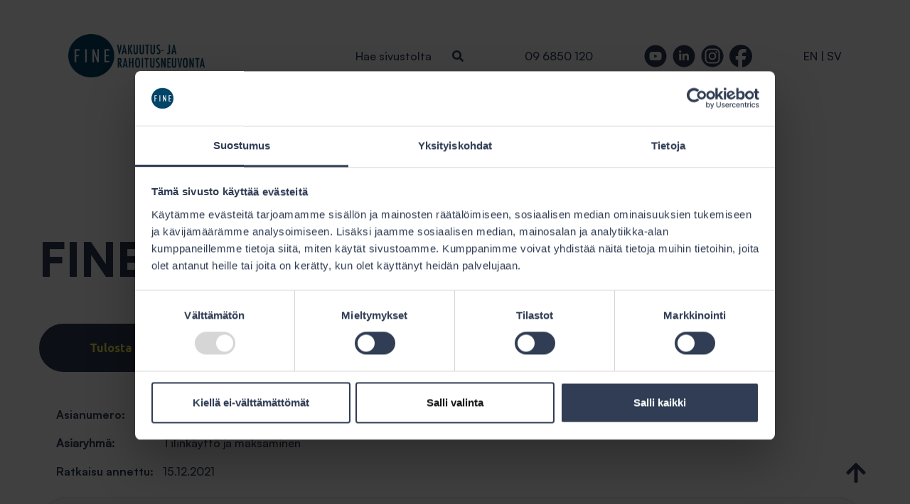

--- FILE ---
content_type: text/html; charset=UTF-8
request_url: https://www.fine.fi/ota-yhteytta/ratkaisutietokanta/ratkaisu/fine-041243.html
body_size: 16502
content:
<!DOCTYPE html>
<head>
	<link rel="preconnect" href="https://fonts.googleapis.com">
	<link rel="preconnect" href="https://fonts.gstatic.com" crossorigin>

	<!-- fonts -->
	<link rel="preload" href="https://fonts.googleapis.com/css2?family=Ubuntu:wght@400;500;700&display=swap" as="style">
	<link rel="preload" href="https://www.fine.fi/media/layout/fontawesome5/all.css?_=1651215531" as="style"/>
	<link rel="preload" href="https://cdn.jsdelivr.net/gh/fancyapps/fancybox@3.5.7/dist/jquery.fancybox.min.css" as="style">
	<link rel="preload" href="https://www.fine.fi/media/layout/js/select2/select2.css" as="style">
	<link rel="preload" href="https://www.fine.fi/media/layout/jquery-ui/jquery-ui.theme.min.css" as="style"/>
	<link rel="preload" href="https://www.fine.fi/media/layout/css/fa/css/font-awesome.min.css" as="style"/>
	<link rel="preload" href="https://www.fine.fi/media/layout/jquery-ui/jquery-ui.min.css" as="style"/>
	<link href="https://fonts.googleapis.com/css2?family=Ubuntu:wght@400;500;700&display=swap" rel="stylesheet">
	<!--<link rel="preload" href="https://www.fine.fi/media/layout/font/satoshi-black.woff2?_=1653655623" as="font" type="font/woff2" crossorigin>-->
	<!--<link rel="preload" href="https://www.fine.fi/media/layout/font/satoshi-bold.woff2?_=1653655623" as="font" type="font/woff2" crossorigin>-->
	<!--<link rel="preload" href="https://www.fine.fi/media/layout/font/satoshi-light.woff2?_=1653655623" as="font" type="font/woff2" crossorigin>-->
	<!--<link rel="preload" href="https://www.fine.fi/media/layout/font/satoshi-medium.woff2?_=1653655623" as="font" type="font/woff2" crossorigin>-->
	<!--<link rel="preload" href="https://www.fine.fi/media/layout/font/satoshi-regular.woff2?_=1653655623" as="font" type="font/woff2" crossorigin>-->
	<link href="https://www.fine.fi/media/layout/fontawesome5/all.css?_=1651215531" rel="stylesheet" />
	<link rel="stylesheet" href="https://unpkg.com/swiper@7/swiper-bundle.min.css"/>
	
	<meta name="google-site-verification" content="AXHxK7MocbeNmrCGxnqk-Iq75Iwv8WfV1A8LvijUBgI" />

	<meta charset="utf-8" />
	<title>Ratkaisusuositus - FINE-041243 - FINE - Vakuutus- ja rahoitusneuvonta</title>
	<meta name="description" content="" />
	<meta name="keywords" content="" />
	<meta name="viewport" content="width=device-width" />
	<meta http-equiv="Content-Type" content="text/html; charset=UTF-8" />
<link rel="canonical" href="https://www.fine.fi/ota-yhteytta/ratkaisutietokanta/ratkaisu/fine-041243.html" />
<link rel="alternate" href="https://www.fine.fi/ota-yhteytta/ratkaisutietokanta/ratkaisu/fine-041243.html" hreflang="fi">
<link rel="alternate" href="https://www.fine.fi/ota-yhteytta/ratkaisutietokanta/ratkaisu/fine-041243.html" hreflang="x-default">
		<meta property="og:title" content="FINE-041243"/>
	<meta property="og:description" content="" />
	<meta property="og:url" content="https://www.fine.fi/ota-yhteytta/ratkaisutietokanta/ratkaisu/fine-041243.html"/>
	<meta property="og:site_name" content="FINE - Vakuutus- ja rahoitusneuvonta" />
	<meta property="og:type" content="website"/>

		<meta property="og:image" content="https://www.fine.fi/media/layout/images/logo-og.png" />
	<meta name="twitter:image" content="https://www.fine.fi/media/layout/images/logo-og.png" />
	
	
	<link rel="icon" type="image/png" href="https://www.fine.fi/media/layout/images/favicons/favicon-16x16.png" sizes="16x16" />
	<link rel="icon" type="image/png" href="https://www.fine.fi/media/layout/images/favicons/favicon-32x32.png" sizes="32x32" />
	<link rel="icon" type="image/png" href="https://www.fine.fi/media/layout/images/favicons/favicon-64x64.png" sizes="64x64" />		

	<link rel="stylesheet" href="https://cdn.jsdelivr.net/gh/fancyapps/fancybox@3.5.7/dist/jquery.fancybox.min.css" />

	<link href="https://www.fine.fi/media/layout/css/normalize.min.css" rel="stylesheet" media="screen" />
	<link href="https://www.fine.fi/media/layout/css/fa/css/font-awesome.min.css" rel="stylesheet" media="screen" />
		<!--<link href="https://www.fine.fi/media/layout/css/editor.css" rel="stylesheet" media="screen" />
<link href="https://www.fine.fi/media/layout/css/jouni/main.css?_=1566813270" rel="stylesheet" media="screen" />-->
			

	<!-- <link rel="stylesheet" type="text/css" href="https://www.fine.fi/media/layout/js/slick/slick.css"/> -->

	<link href="https://www.fine.fi/media/layout/js/select2/select2.css" rel="stylesheet" media="screen" />
	<link href="https://www.fine.fi/media/layout/js/vendor/remodal.css" rel="stylesheet" media="screen" />
	<link href="https://www.fine.fi/media/layout/js/vendor/remodal-default-theme.css" rel="stylesheet" media="screen" />
	<link href="https://www.fine.fi/media/layout/js/vendor/rateit.css" rel="stylesheet" media="screen" />
	<link href="https://www.fine.fi/media/layout/js/vendor/bigstars.css" rel="stylesheet" media="screen" />
	<link href="https://www.fine.fi/media/layout/jquery-ui/jquery-ui.min.css" rel="stylesheet" media="screen" />
	<link href="https://www.fine.fi/media/layout/jquery-ui/jquery-ui.theme.min.css" rel="stylesheet" media="screen" />
	<link href="https://www.fine.fi/media/layout/css/ratkaisutietokanta-haku.css" rel="stylesheet" media="screen" />

		<link rel="preload" as="style" href="https://www.fine.fi/media/layout/build/css/main.css?_=1749104052">
	<link href="https://www.fine.fi/media/layout/build/css/main.css?_=1749104052" rel="stylesheet" media="screen" />
	
		<link href="https://www.fine.fi/media/layout/css/print-ratkaisu.css" rel="stylesheet" media="print" />
		
<!-- Cookiebot & Google Consent Mode -->
	<script data-cookieconsent="ignore">
		window.dataLayer = window.dataLayer || [];
		function gtag() {
			dataLayer.push(arguments);
		}
		gtag("consent", "default", {
			ad_personalization: "denied",
			ad_storage: "denied",
			ad_user_data: "denied",
			analytics_storage: "denied",
			functionality_storage: "denied",
			personalization_storage: "denied",
			security_storage: "granted",
			wait_for_update: 500,
		});
		gtag("set", "ads_data_redaction", true);
		gtag("set", "url_passthrough", false);
	</script>
<!-- End Cookiebot & Google Consent Mode -->
<!-- Google Tag Manager -->
	<script data-cookieconsent="ignore">(function(w,d,s,l,i){w[l]=w[l]||[];w[l].push({'gtm.start':
	new Date().getTime(),event:'gtm.js'});var f=d.getElementsByTagName(s)[0],
	j=d.createElement(s),dl=l!='dataLayer'?'&l='+l:'';j.async=true;j.src=
	'https://www.googletagmanager.com/gtm.js?id='+i+dl;f.parentNode.insertBefore(j,f);
	})(window,document,'script','dataLayer','GTM-N7TWPQP');</script>
<!-- End Google Tag Manager -->

	<!-- cookie bot -->
	<script id="Cookiebot" src="https://consent.cookiebot.com/uc.js" data-cbid="3a3ce334-0c4d-483c-9c2b-1186f445edc2" data-blockingmode="auto" data-culture="FI" type="text/javascript"></script>
	

	

	<!-- giosg tag 2023 -->
	<script type="text/plain" data-cookieconsent="preferences, marketing">
	(function(w, t, f) {
	  var s='script',o='_giosg',h='https://service.giosg.com',e,n;e=t.createElement(s);e.async=1;e.src=h+'/live2/'+f;
	  w[o]=w[o]||function(){(w[o]._e=w[o]._e||[]).push(arguments)};w[o]._c=f;w[o]._h=h;n=t.getElementsByTagName(s)[0];n.parentNode.insertBefore(e,n);
	})(window,document,"e5960d2c-3fe8-11e9-ac8d-0242ac110014");
	</script>
	<!-- giosg tag -->


	<!--global const-->
	<script>
		var SITE = {};

		SITE.user = {};
		SITE.lang = 'FI';
		SITE.baseURL = 'https://www.fine.fi';
		SITE.fileError = 'Tiedoston koko on liian pieni tai se on tyhjä. Valitse tiedosto, jonka koko on yli 0 kb.';
		SITE.totalFileError = 'Tiedostojen yhteenlaskettu koko on liian suuri (yli 20Mb). Voit tarvittaessa lähettää useamman yhteydenottolomakkeen ja yhdistämme liitteet samaan aineistoon.';

		SITE.user.isGuest = true;					</script>
</head>
<body>
		<!-- navbar -->

	<nav class="navbar navbar-light pb-0 px-0 pt-4 pt-lg-5 justify-content-lg-center">

		<div class="w-100 px-4 px-lg-11 pb-4 d-flex justify-content-between">
			<div class="d-inline-block FI">
								<a class="logo" href="https://www.fine.fi" title="FINE - Vakuutus- ja rahoitusneuvonta"><img src="https://www.fine.fi/media/layout/images/logo.png" alt="FINE - Vakuutus- ja rahoitusneuvonta" /></a>
							</div>

			<!-- Print top of navbar on desktop (search, social media, language, etc) Burger menu-toggle on mobile. -->

			<div class="d-none d-lg-flex align-items-center">

	<div class="mr-4 mr-xl-9 position-relative l-search">
		<form action="https://www.fine.fi/hakutulokset.html" class="c-search">
			<div class="d-flex justify-content-end">
				<input type="search" name="q" id="search-field" placeholder="Hae sivustolta" class="c-search__input bg-transparent" style="box-sizing: border-box;"/>
				<input type="hidden" name="dir" value="DESC">
								
				<button type="submit" class="border-0 bg-transparent">
					<i class="fas fa-search text-primary"></i>
				</button>
			</div>
		</form>
		<div class="l-search__border-decoration js-l-search__border-decoration position-relative"></div>
	</div>

	<div class="mr-4 mr-xl-8">
		<p class="mb-0">09 6850 120</p>	</div>

	<div class="mr-4 mr-xl-8">
		<div><a href="https://www.youtube.com/channel/UCYDbBqvI3_7S1AU22ZOFnOQ" target="_blank" rel="noopener" style="text-decoration:none;">
	<span class="fa-stack header-fa-stack mr-3 mr-lg-1" style="">
		<i class="fas fa-circle fa-stack-2x text-primary
				  "></i>

		<i class="fa-stack-1x
				  

				  fa-inverse

				  
				  fab fa-youtube
				  
				  

				  
				  "></i>
	</span>
</a>
<a href="https://www.linkedin.com/company/the-finnish-financial-ombudsman-bureau/" target="_blank" rel="noopener" style="text-decoration:none;">
	<span class="fa-stack header-fa-stack mr-3 mr-lg-1" style="">
		<i class="fas fa-circle fa-stack-2x text-primary
				  "></i>

		<i class="fa-stack-1x
				  

				  fa-inverse

				  
				  
				  
				   fab fa-linkedin-in

				  
				  "></i>
	</span>
</a>
<a href="https://www.instagram.com/fine_neuvonta/" target="_blank" rel="noopener" style="text-decoration:none;">
	<span class="fa-stack header-fa-stack mr-3 mr-lg-1" style="">
		<i class="fas fa-circle fa-stack-2x text-primary
				  "></i>

		<i class="fa-stack-1x
				  

				  fa-inverse

				  
				  
				  fab fa-instagram ig-logo-size
				  

				  
				  "></i>
	</span>
</a>
<a href="https://www.facebook.com/profile.php?id=61573725606170" target="_blank" rel="noopener" style="text-decoration:none;">
	<span class="fa-stack header-fa-stack mr-3 mr-lg-1" style="margin-right:0 !important;">
		<i class="fas fa-circle fa-stack-2x 
				  fa-inverse fb-circle-size"></i>

		<i class="
				  fa-stack-2x

				  

				  
				  
				  
				  

				  fab fa-facebook text-primary
				  "></i>
	</span>
</a>
</div>	</div>
	
	
	
	<div>
		<p class="mb-0">
			<span class="d-none">
				<a href="https://www.fine.fi/ota-yhteytta/ratkaisutietokanta/ratkaisu.html">FI</a>
			</span>

						
						<span class="">
				<a href="https://www.fine.fi/ota-yhteytta/ratkaisutietokanta/ratkaisu.html">EN</a>
			</span>
			
						|
						
						<span class="">
				<a href="https://www.fine.fi/ota-yhteytta/ratkaisutietokanta/ratkaisu.html">SV</a>
			</span>
					</p>
	</div>
	
	
	
	<!--<div>
		<p class="mb-0">
			<span class="d-none">
				<a href="https://www.fine.fi/ota-yhteytta/ratkaisutietokanta/ratkaisu.html">FI</a>
			</span>

			< % IF:LANGUAGE IS 'SV' % >
			|
			< % END IF % >


			<span class="">
				<a href="https://www.fine.fi/ota-yhteytta/ratkaisutietokanta/ratkaisu.html">EN</a>
			</span>

			< % IF:LANGUAGE IS 'FI'% >
			|
			< % END IF % >
			< % IF:LANGUAGE IS 'EN'% >
			|
			< % END IF % >

			<span class="">
				<a href="https://www.fine.fi/ota-yhteytta/ratkaisutietokanta/ratkaisu.html">SV</a>
			</span>
		</p>
	</div>-->
	
	
	
</div>
			<div class="d-flex align-items-center d-lg-none">
	<button class="border-0 bg-transparent search-icon pr-4" id="mobile-search-toggler">
		<i class="fas fa-search text-primary search-icon--size"></i>
		<i class="far fa-times close-search-icon fa-2x text-primary"></i>
	</button>

	<button class="navbar-toggler" type="button" data-toggle="collapse" data-target="#mobileNavbar" aria-controls="mobileNavbar" aria-expanded="false" aria-label="Toggle navigation">
		<i class="far fa-bars fa-2x text-primary"></i>
		<i class="far fa-times close-menu-icon fa-2x text-primary"></i>
	</button>
</div>
		</div>

		<!-- Print desktop menu -->
		<div class="d-none d-lg-block text-center w-100">
			
<div class="main-menu position-relative">
	<ul class="main-menu__list">
			<li class="first level1 main-menu__item">
		<a href="https://www.fine.fi/etusivu.html" title="Etusivu" class="main-menu__link ">Etusivu</a>

		
	</li>	<li class="level1 main-menu__item">
		<a href="https://www.fine.fi/ajankohtaista.html" title="Ajankohtaista" class="main-menu__link ">Ajankohtaista</a>

		
	</li>	<li class="level1 hasSubItems main-menu__item">
		<a href="https://www.fine.fi/naissa-asioissa-autamme.html" title="Näissä asioissa autamme" class="main-menu__link ">Näissä asioissa autamme</a>

		
		
		<div class="main-menu__sublist">
		<div class="main-menu__sublist--bg position-absolute"> </div>
			<ul class="main-menu__sublist--link-styling">
					<li class="first level2 ">
		<a href="https://www.fine.fi/naissa-asioissa-autamme/koti-kiinteisto-elain-ja-omaisuusvakuutukset.html" title="Koti-, kiinteistö-, eläin- ja omaisuusvakuutukset" class=" main-menu__sublink">Koti-, kiinteistö-, eläin- ja omaisuusvakuutukset</a>

		
	</li>	<li class="level2 ">
		<a href="https://www.fine.fi/naissa-asioissa-autamme/ajoneuvo-ja-liikennevakuutukset.html" title="Ajoneuvo- ja liikennevakuutukset" class=" main-menu__sublink">Ajoneuvo- ja liikennevakuutukset</a>

		
	</li>	<li class="level2 ">
		<a href="https://www.fine.fi/naissa-asioissa-autamme/henkilovakuutukset.html" title="Henkilövakuutukset" class=" main-menu__sublink">Henkilövakuutukset</a>

		
	</li>	<li class="level2 ">
		<a href="https://www.fine.fi/naissa-asioissa-autamme/vastuu-ja-oikeusturvavakuutukset.html" title="Vastuu- ja oikeusturvavakuutukset" class=" main-menu__sublink">Vastuu- ja oikeusturvavakuutukset</a>

		
	</li>	<li class="level2 ">
		<a href="https://www.fine.fi/naissa-asioissa-autamme/matkavakuutukset.html" title="Matkavakuutukset" class=" main-menu__sublink">Matkavakuutukset</a>

		
	</li>	<li class="level2 ">
		<a href="https://www.fine.fi/naissa-asioissa-autamme/maksaminen-ja-tilit.html" title="Maksaminen ja tilit" class=" main-menu__sublink">Maksaminen ja tilit</a>

		
	</li>	<li class="level2 ">
		<a href="https://www.fine.fi/naissa-asioissa-autamme/laina-asiat.html" title="Laina-asiat" class=" main-menu__sublink">Laina-asiat</a>

		
	</li>	<li class="level2 ">
		<a href="https://www.fine.fi/naissa-asioissa-autamme/saastaminen-ja-sijoittaminen.html" title="Säästäminen ja sijoittaminen" class=" main-menu__sublink">Säästäminen ja sijoittaminen</a>

		
	</li>	<li class="last level2 ">
		<a href="https://www.fine.fi/naissa-asioissa-autamme/usein-kysyttya.html" title="Usein kysyttyä" class=" main-menu__sublink">Usein kysyttyä</a>

		
	</li></ul>
</div>




		
	</li>	<li class="level1 main-menu__item">
		<a href="https://www.fine.fi/oppaat.html" title="Oppaat" class="main-menu__link ">Oppaat</a>

		
	</li>	<li class="level1 hasSubItems main-menu__item">
		<a href="https://www.fine.fi/tietoa-finesta.html" title="Tietoa FINEstä" class="main-menu__link ">Tietoa FINEstä</a>

		
		
		<div class="main-menu__sublist">
		<div class="main-menu__sublist--bg position-absolute"> </div>
			<ul class="main-menu__sublist--link-styling">
					<li class="first level2 ">
		<a href="https://www.fine.fi/tietoa-finesta/yhteystiedot.html" title="Yhteystiedot" class=" main-menu__sublink">Yhteystiedot</a>

		
	</li>	<li class="level2 ">
		<a href="https://www.fine.fi/tietoa-finesta/organisaatio.html" title="Organisaatio" class=" main-menu__sublink">Organisaatio</a>

		
	</li>	<li class="level2 ">
		<a href="https://www.fine.fi/tietoa-finesta/asioiden-kasittely-ja-eteneminen-finessa.html" title="Asioiden käsittely ja eteneminen FINEssä" class=" main-menu__sublink">Asioiden käsittely ja eteneminen FINEssä</a>

		
	</li>	<li class="level2 ">
		<a href="https://www.fine.fi/tietoa-finesta/palveluntarjoajat-joiden-asioita-kasitellaan.html" title="Palveluntarjoajat, joiden asioita käsitellään" class=" main-menu__sublink">Palveluntarjoajat, joiden asioita käsitellään</a>

		
	</li>	<li class="level2 ">
		<a href="https://www.fine.fi/tietoa-finesta/strategia-ohje-ja-kaytannesaannot.html" title="Strategia, ohje- ja käytännesäännöt" class=" main-menu__sublink">Strategia, ohje- ja käytännesäännöt</a>

		
	</li>	<li class="level2 ">
		<a href="https://www.fine.fi/tietoa-finesta/henkilotietojen-kasittely.html" title="Henkilötietojen käsittely" class=" main-menu__sublink">Henkilötietojen käsittely</a>

		
	</li>	<li class="level2 ">
		<a href="https://www.fine.fi/tietoa-finesta/medialle.html" title="Medialle" class=" main-menu__sublink">Medialle</a>

		
	</li>	<li class="last level2 ">
		<a href="https://www.fine.fi/tietoa-finesta/vuosikertomukset.html" title="Vuosikertomukset" class=" main-menu__sublink">Vuosikertomukset</a>

		
	</li></ul>
</div>




		
	</li>	<li class="last current level1 main-menu__item">
		<a href="https://www.fine.fi/ota-yhteytta.html" title="Ota yhteyttä" class="main-menu__link ">Ota yhteyttä</a>

		
	</li></ul>


</div>


		</div>

		<!-- Print mobile menu + menufooter features (search, languages, social media) -->
		<div class="collapse navbar-collapse d-lg-none" id="mobileNavbar">
			
<div class="main-menu">
	<ul class="main-menu__list">
		<li class="first level1 main-menu__item">

	
	<a href="https://www.fine.fi/etusivu.html" class="main-menu__link">Etusivu</a>
	

</li>

<li class="level1 main-menu__item">

	
	<a href="https://www.fine.fi/ajankohtaista.html" class="main-menu__link">Ajankohtaista</a>
	

</li>

<li class="level1 hasSubItems main-menu__item">

	
	<div class="w-100 d-flex justify-content-between align-items-center">
		<a href="https://www.fine.fi/naissa-asioissa-autamme.html" class="main-menu__link">Näissä asioissa autamme</a>

		
		<button class="dropdown-toggler mobile-dropdown-toggler" id="mobile-nav-dropdown" type="button" data-toggle="collapse" data-target="#dropdown-3" aria-controls="navbarSupportedContent" aria-expanded="false" aria-label="Toggle navigation" style="all:unset;">
			<i class="far fa-angle-down text-white fa-2x mobile-nav-dropdown"></i>
		</button>
		
	</div>


	<div class="collapse navbar-collapse" id="dropdown-3">
		<div class="navbar-dropdown">
			
		<ul class="p-0">
			<li class="first level2 ">

	
	<a href="https://www.fine.fi/naissa-asioissa-autamme/koti-kiinteisto-elain-ja-omaisuusvakuutukset.html" class="main-menu__link">Koti-, kiinteistö-, eläin- ja omaisuusvakuutukset</a>
	

</li>

<li class="level2 ">

	
	<a href="https://www.fine.fi/naissa-asioissa-autamme/ajoneuvo-ja-liikennevakuutukset.html" class="main-menu__link">Ajoneuvo- ja liikennevakuutukset</a>
	

</li>

<li class="level2 ">

	
	<a href="https://www.fine.fi/naissa-asioissa-autamme/henkilovakuutukset.html" class="main-menu__link">Henkilövakuutukset</a>
	

</li>

<li class="level2 ">

	
	<a href="https://www.fine.fi/naissa-asioissa-autamme/vastuu-ja-oikeusturvavakuutukset.html" class="main-menu__link">Vastuu- ja oikeusturvavakuutukset</a>
	

</li>

<li class="level2 ">

	
	<a href="https://www.fine.fi/naissa-asioissa-autamme/matkavakuutukset.html" class="main-menu__link">Matkavakuutukset</a>
	

</li>

<li class="level2 ">

	
	<a href="https://www.fine.fi/naissa-asioissa-autamme/maksaminen-ja-tilit.html" class="main-menu__link">Maksaminen ja tilit</a>
	

</li>

<li class="level2 ">

	
	<a href="https://www.fine.fi/naissa-asioissa-autamme/laina-asiat.html" class="main-menu__link">Laina-asiat</a>
	

</li>

<li class="level2 ">

	
	<a href="https://www.fine.fi/naissa-asioissa-autamme/saastaminen-ja-sijoittaminen.html" class="main-menu__link">Säästäminen ja sijoittaminen</a>
	

</li>

<li class="last level2 ">

	
	<a href="https://www.fine.fi/naissa-asioissa-autamme/usein-kysyttya.html" class="main-menu__link">Usein kysyttyä</a>
	

</li>

</ul>




		</div>
	</div>


	

</li>

<li class="level1 main-menu__item">

	
	<a href="https://www.fine.fi/oppaat.html" class="main-menu__link">Oppaat</a>
	

</li>

<li class="level1 hasSubItems main-menu__item">

	
	<div class="w-100 d-flex justify-content-between align-items-center">
		<a href="https://www.fine.fi/tietoa-finesta.html" class="main-menu__link">Tietoa FINEstä</a>

		
		<button class="dropdown-toggler mobile-dropdown-toggler" id="mobile-nav-dropdown" type="button" data-toggle="collapse" data-target="#dropdown-5" aria-controls="navbarSupportedContent" aria-expanded="false" aria-label="Toggle navigation" style="all:unset;">
			<i class="far fa-angle-down text-white fa-2x mobile-nav-dropdown"></i>
		</button>
		
	</div>


	<div class="collapse navbar-collapse" id="dropdown-5">
		<div class="navbar-dropdown">
			
		<ul class="p-0">
			<li class="first level2 ">

	
	<a href="https://www.fine.fi/tietoa-finesta/yhteystiedot.html" class="main-menu__link">Yhteystiedot</a>
	

</li>

<li class="level2 ">

	
	<a href="https://www.fine.fi/tietoa-finesta/organisaatio.html" class="main-menu__link">Organisaatio</a>
	

</li>

<li class="level2 ">

	
	<a href="https://www.fine.fi/tietoa-finesta/asioiden-kasittely-ja-eteneminen-finessa.html" class="main-menu__link">Asioiden käsittely ja eteneminen FINEssä</a>
	

</li>

<li class="level2 ">

	
	<a href="https://www.fine.fi/tietoa-finesta/palveluntarjoajat-joiden-asioita-kasitellaan.html" class="main-menu__link">Palveluntarjoajat, joiden asioita käsitellään</a>
	

</li>

<li class="level2 ">

	
	<a href="https://www.fine.fi/tietoa-finesta/strategia-ohje-ja-kaytannesaannot.html" class="main-menu__link">Strategia, ohje- ja käytännesäännöt</a>
	

</li>

<li class="level2 ">

	
	<a href="https://www.fine.fi/tietoa-finesta/henkilotietojen-kasittely.html" class="main-menu__link">Henkilötietojen käsittely</a>
	

</li>

<li class="level2 ">

	
	<a href="https://www.fine.fi/tietoa-finesta/medialle.html" class="main-menu__link">Medialle</a>
	

</li>

<li class="last level2 ">

	
	<a href="https://www.fine.fi/tietoa-finesta/vuosikertomukset.html" class="main-menu__link">Vuosikertomukset</a>
	

</li>

</ul>




		</div>
	</div>


	

</li>

<li class="last current level1 main-menu__item">

	
	<a href="https://www.fine.fi/ota-yhteytta.html" class="main-menu__link">Ota yhteyttä</a>
	

</li>

</ul>

</div>



			<div class="bg-secondary navbar-footer">

				<div class="py-4">	
				
				
				<div class="pb-4">
			   
			   
			   			   <form action="https://www.fine.fi/hakutulokset.html" class="c-search">
							<div class="d-flex justify-content-between">
								<input type="search" name="q" placeholder="Hae sivustolta" class="c-search__input bg-transparent w-100" style="box-sizing: border-box;"/>
								<input type="hidden" name="date_from" class="js-search-date-from">
								<input type="hidden" name="date_to" class="js-search-date-to">
								<input type="hidden" name="dir" value="DESC">

								<button type="submit" class="border-0 bg-transparent">
									<i class="fas fa-search text-primary"></i>
								</button>
							</div>
				</form>
															   
			
			
				
				<!--<form action="< % URL FOR PAGE:41 % >" class="c-search">
							<div class="d-flex justify-content-between">
								<input type="search" name="q" placeholder="Hae sivustolta" class="c-search__input bg-transparent w-100" style="box-sizing: border-box;"/>
								<input type="hidden" name="date_from" class="js-search-date-from">
								<input type="hidden" name="date_to" class="js-search-date-to">
								<input type="hidden" name="dir" value="DESC">

								<button type="submit" class="border-0 bg-transparent">
									<i class="fas fa-search text-primary"></i>
								</button>
							</div>
				</form>-->
				
				
				
				
				
</div>

<div class="pb-4">
				<p class="mb-0">
							<a href="https://www.fine.fi/ota-yhteytta/ratkaisutietokanta/ratkaisu.html" class="font-weight-bold">FI</a>
							|
							<!--<a href="https://www.fine.fi/ota-yhteytta/ratkaisutietokanta/ratkaisu.html" class="">EN</a>-->
														<a href="https://www.fine.fi/ota-yhteytta/ratkaisutietokanta/ratkaisu.html">EN</a>
														|
							<!--<a href="https://www.fine.fi/ota-yhteytta/ratkaisutietokanta/ratkaisu.html" class="">SV</a>-->
														<a href="https://www.fine.fi/ota-yhteytta/ratkaisutietokanta/ratkaisu.html">SV</a>
											
				</p>
</div>
				

					<!-- <div class="pb-4">
						<form action="https://www.fine.fi/hakutulokset.html" class="c-search">
							<div class="d-flex justify-content-between">
								<input type="search" name="q" placeholder="Hae sivustolta" class="c-search__input bg-transparent w-100" style="box-sizing: border-box;"/>
								<input type="hidden" name="date_from" class="js-search-date-from">
								<input type="hidden" name="date_to" class="js-search-date-to">
								<input type="hidden" name="dir" value="DESC">

								<button type="submit" class="border-0 bg-transparent">
									<i class="fas fa-search text-primary"></i>
								</button>
							</div>
						</form>
					</div>

					<div class="pb-4">
						<p class="mb-0">
							<a href="https://www.fine.fi/ota-yhteytta/ratkaisutietokanta/ratkaisu.html" class="font-weight-bold">FI</a>
							|
							<a href="https://www.fine.fi/ota-yhteytta/ratkaisutietokanta/ratkaisu.html" class="">EN</a>
							|
							<a href="https://www.fine.fi/ota-yhteytta/ratkaisutietokanta/ratkaisu.html" class="">SV</a>
						</p>
					</div> -->

					<div class="text-center">
						<div><a href="https://www.youtube.com/channel/UCYDbBqvI3_7S1AU22ZOFnOQ" target="_blank" rel="noopener" style="text-decoration:none;">
	<span class="fa-stack header-fa-stack mr-3 mr-lg-1" style="">
		<i class="fas fa-circle fa-stack-2x text-primary
				  "></i>

		<i class="fa-stack-1x
				  

				  fa-inverse

				  
				  fab fa-youtube
				  
				  

				  
				  "></i>
	</span>
</a>
<a href="https://www.linkedin.com/company/the-finnish-financial-ombudsman-bureau/" target="_blank" rel="noopener" style="text-decoration:none;">
	<span class="fa-stack header-fa-stack mr-3 mr-lg-1" style="">
		<i class="fas fa-circle fa-stack-2x text-primary
				  "></i>

		<i class="fa-stack-1x
				  

				  fa-inverse

				  
				  
				  
				   fab fa-linkedin-in

				  
				  "></i>
	</span>
</a>
<a href="https://www.instagram.com/fine_neuvonta/" target="_blank" rel="noopener" style="text-decoration:none;">
	<span class="fa-stack header-fa-stack mr-3 mr-lg-1" style="">
		<i class="fas fa-circle fa-stack-2x text-primary
				  "></i>

		<i class="fa-stack-1x
				  

				  fa-inverse

				  
				  
				  fab fa-instagram ig-logo-size
				  

				  
				  "></i>
	</span>
</a>
<a href="https://www.facebook.com/profile.php?id=61573725606170" target="_blank" rel="noopener" style="text-decoration:none;">
	<span class="fa-stack header-fa-stack mr-3 mr-lg-1" style="margin-right:0 !important;">
		<i class="fas fa-circle fa-stack-2x 
				  fa-inverse fb-circle-size"></i>

		<i class="
				  fa-stack-2x

				  

				  
				  
				  
				  

				  fab fa-facebook text-primary
				  "></i>
	</span>
</a>
</div>					</div>

				</div>

			</div>
		</div>
	</nav>
	<div id="searchOverlay" class="search-overlay">
	<div class="container">
		<div class="row">
			<div class="col-12">
				<div class="mb-4 mb-lg-5 pt-4 pt-lg-10">
					<h1 class="title">Haku</h1>
				</div>

				<div class="searchform filters-grid__search w-100 mt-lg-4">
					<form action="https://www.fine.fi/hakutulokset.html" method="get" class="js-search-results-form">
						<div class="search__form bg-light px-3 pl-lg-4 mb-4 mb-lg-0 py-1 py-lg-2">
							<div class="d-flex align-items-center justify-content-between">
								<div class="form-group mr-2 mb-2">
									<input type="search" name="q" value="" placeholder="Hae hakusanalla" class="form-control bg-light px-0 pb-0 font-satoshi-bold font-size-2 font-size-lg-3" />
									<input type="hidden" name="date_from" class="js-search-date-from">
									<input type="hidden" name="date_to" class="js-search-date-to">
									<input type="hidden" name="dir" value="DESC">
								</div>

								<button class="btn btn-toggle" type="submit" aria-label="search"><i class="fas fa-search font-size-5 font-size-lg-6 text-dark"></i></button>
							</div>
						</div>
					</form>
				</div>
			</div>
		</div>
	</div>
</div>	<!-- /navbar-->
	
	
	
	

		<div class="wrapper subpage hyphenate mb-10">
							<h1 class="container title mb-4 mb-lg-5 pt-4 pt-lg-10">
					<a href="#" class="js-back d-lg-none mr-2"><i class="fas fa-angle-left font-size-8 hide-on-print"></i></a>
					FINE-041243				</h1>
					
			<div class="container">
				<div class="ssf-article text pb-5">
	
	<span class="btn btn-primary btn-big btn-big btn-big--yellow button print">Tulosta</span>
	<div class="js-back mt-1 hide-on-print d-inline-block">
		<a href="#" class="text-link btn btn-primary btn-big btn-big btn-big--yellow">Takaisin ratkaisuihin</a>

	</div>
	<div class="ssf-article__details px-lg-4 mt-5">
		<p class="details">
			<span class="font-satoshi-bold">Asianumero:</span> FINE-041243 (2021)
		</p>
		
		<p class="details">
			
			
			
			
			
				<strong>Asiaryhmä:</strong> Tilinkäyttö ja maksaminen
			
			
			<p class="details">
				<span class="font-satoshi-bold">Ratkaisu annettu:</span> <span class="date">15.12.2021</span>
			</p>
			
			
	</div>
	
	<div class="tags donthyphenate mt-4">
		<span class="tag">Miten vastuu asiakkaan tililtä oikeudettomasti tehdyistä ja pankin mobiilisovelluksella vahvistetuista tilisiirroista jakautuu asiakkaan ja pankin välillä?</span> <span class="tag">Verkkourkinta.</span> <span class="tag">Maksuvälineen oikeudeton käyttö.</span> <span class="tag">Maksuvälineen haltijan huolimattomuus.</span>
	</div>
	
	<article class="Editor mt-5">
		<h3>Tapahtumatiedot</h3>

<p>Asiakas on saanut 2.5.2021 klo 14.43 tekstiviestin, jossa on lukenut seuraavaa: <em>&rdquo;Varotoimenpiteen&auml; korttisi on estetty.<br />
Vahvista henkil&ouml;llisyytesi aktivoidaksesi korttisi: suomi-[pankki].net&rdquo;</em></p>

<p>Asiakas on linkin kautta avautuneilla pankin verkkosivuilta n&auml;ytt&auml;neill&auml; sivuilla sy&ouml;tt&auml;nyt korttitietojaan ja pankkitunnuksiaan.</p>

<p>Pankki on l&auml;hett&auml;nyt asiakkaalle 2.5.2021 klo 15.03 pankin mobiilisovelluksen aktivointikoodin sis&auml;lt&auml;neen englanninkielisen tekstiviestin. Asiakas on sy&ouml;tt&auml;nyt aktivointikoodin em. sivustolle.</p>

<p>Rikolliset ovat asiakkaan verkkopankkitunnuksia ja em. aktivointikoodia k&auml;ytt&auml;en aktivoineet laitteelleen asiakkaan nimiss&auml; olleen pankin mobiilisovelluksen. Mobiilisovellusta hyv&auml;ksi k&auml;ytt&auml;en asiakkaan kahdelle k&auml;ytt&ouml;tilille on siirretty asiakkaan luottokorttitililt&auml; yhteens&auml; 4.768 euroa. T&auml;m&auml;n j&auml;lkeen asiakkaan kahdelta k&auml;ytt&ouml;tililt&auml; on tehty 2.5.2021 klo 15.09-15.14 v&auml;lill&auml; 12 oikeudetonta tilisiirtoa yhteism&auml;&auml;r&auml;lt&auml;&auml;n 11.932 euroa.</p>

<p>Asiakkaan verkkopankkitunnukset on suljettu 2.5.2021 klo 15.22.</p>

<h3>Asiakkaan valitus</h3>

<p>Asiakas k&auml;vi 2.5.2021 ruokakaupassa ja pian sen j&auml;lkeen h&auml;n sai tekstiviestin. Asiakas klikkasi viestiss&auml; ollutta linkki&auml;, joka vei t&auml;ysin samanlaiselle sivulle kuin pankin mobiilisovelluksen omat sivut.&nbsp; Asiakas sy&ouml;tti verkkopankkitunnukset ja salasanan sivulle. T&auml;m&auml;n j&auml;lkeen sivusto pyysi viel&auml; lis&auml;&auml;m&auml;&auml;n pankkikortin tiedot, jotka asiakas lis&auml;si. Muutaman sekunnin p&auml;&auml;st&auml; tuli viel&auml; pyynt&ouml; antaa vahvistuskoodi, ja asiakas laittoi t&auml;m&auml;nkin, sill&auml; h&auml;n luuli sen kuuluvan prosessiin.</p>

<p>Seuraavana aamuna asiakas alkoi maksamaan laskuja eik&auml; p&auml;&auml;ssyt kirjautumaan verkkopankkiin. Asiakas soitti asiakaspalveluun, josta kerrottiin ettei asiakkaan tilill&auml; ole en&auml;&auml; rahaa ja pyydettiin asiakasta k&auml;ym&auml;&auml;n konttorilla. Vasta t&auml;ss&auml; vaiheessa asiakas ymm&auml;rsi, mit&auml; oli tapahtunut. Pankkik&auml;ynnin j&auml;lkeen asiakas menin v&auml;litt&ouml;m&auml;sti poliisiasemalle tekem&auml;&auml;n tapauksesta rikosilmoituksen.</p>

<p>Tapauksen j&auml;lkeen asiakas googletti nettihuijauksista lis&auml;&auml; infoa. Asiakas viittaa l&ouml;yt&auml;m&auml;&auml;ns&auml; uutiseen (<em>&rdquo;Pelottava huijaus [pankin] nimiss&auml; &ndash; huomaatko pienen eron aidon ja v&auml;&auml;r&auml;n sivun v&auml;lill&auml;&rdquo;</em>), joka koski huijauksia, joissa pankin nimiss&auml; l&auml;hetet&auml;&auml;n suomalaisille tekstiviestej&auml;, joilla ihmisi&auml; houkutellaan pankkitunnuksia kalasteleville verkkosivuille. Asiakas sai t&auml;ysin samanlaisen tekstiviestin, joka johdatti pankin verkkosivujen n&auml;k&ouml;iselle huijaussivulle. Ainoastaan verkko-osoite oli eri. Kuluttajana asiakkaan on vaikea tunnistaa, mik&auml; verkko-osoite on aito ja mik&auml; eri.</p>

<p>Tapauksesta hieman my&ouml;hemmin asiakas otti vakuutuksen pankin kanssa samaan ryhm&auml;&auml;n kuuluvalta vakuutusyhti&ouml;lt&auml; ja siell&auml; prosessi toimi samalla kaavalla, eli linkki puhelimeen tekstiviestin&auml; ja sit&auml; klikkaamalla p&auml;&auml;si pankin sivuille.</p>

<h3>Pankin vastine</h3>

<p>Asiakas on kertonut avanneensa pankin nimiss&auml; tulleen tekstiviestiss&auml; olleen linkin ja antaneensa linkist&auml; avautuneelle sivustolle verkkopalvelutunnuksensa.</p>

<p>Pankin tietojen mukaan asiakkaan verkkopalvelutunnuksilla on aktivoitu k&auml;ytt&ouml;&ouml;n uusi pankin mobiilisovellus uudelle laitteelle. T&auml;st&auml; on l&auml;htenyt turvallisuussyist&auml; vahvistuspyynt&ouml; pankin toimesta 2.5.2021 klo 15.03 asiakkaan hallussa olevaan ja tunnuksiin liitettyyn matkapuhelinliittym&auml;n numeroon. Viestiss&auml; pyydetty pankin mobiilisovelluksen liitos on hyv&auml;ksytty ja edell&auml; mainitut oikeudettomat maksut on vahvistettu kyseisell&auml; pankin mobiilisovelluksella. Mobiilisovelluksen liitoksen hyv&auml;ksynt&auml; on tapahtunut asiakkaan puhelinnumeroon l&auml;hetetyll&auml; koodilla.</p>

<p><u>Sovellettavat s&auml;&auml;nn&ouml;kset ja sopimusehdot</u></p>

<p>Pankki viittaa maksupalvelulain 53 ja 62 &sect;:in sek&auml; pankin tunnusten ja verkkopalveluiden yleisiin ehtoihin ja yleisiin korttiehtoihinsa. Asiakkaalle pankin verkkopalvelusopimuksen tekemisen yhteydess&auml; on my&ouml;s annettu T&auml;rke&auml;&auml; tietoa tunnuksista -niminen asiakirja, jossa todetaan<em> &quot;&Auml;l&auml; kerro tunnuksiasi puhelimessa tai s&auml;hk&ouml;postissa. Pankki, poliisi tai viranomainen ei koskaan kysy tunnuksiasi puhelimitse tai esim. s&auml;hk&ouml;postin v&auml;lityksell&auml;. N&auml;in toimii ainoastaan rikollinen. Jos luovutat tunnuksesi toiselle henkil&ouml;lle tai sovellukselle, olet yksin vastuussa kaikesta tunnusten k&auml;yt&ouml;st&auml;. Tunnukset saa sy&ouml;tt&auml;&auml; vain [pankin] hyv&auml;ksymiin sovelluksiin ja palveluihin.&quot;</em></p>

<p><u>Pankin ja viranomaisten toimet asiakkaiden varoittamiseksi</u></p>

<p>V&auml;&auml;rink&auml;yt&ouml;sten ehk&auml;isemiseksi sek&auml; pankki ett&auml; viranomaiset ovat aktiivisesti varoittaneet asiakkaita verkkopalvelutunnusten kalastelukampanjoista. Pankki on varoittanut asiakkaita [pankki].fi:ss&auml; verkkopalvelutunnusten kalastelusta muun muassa seuraavilla tiedotteilla juuri ennen kyseisten v&auml;&auml;rink&auml;yt&ouml;sten tapahtumista:<br />
16.4.2021&nbsp;&nbsp;&nbsp;&nbsp; Huijareita liikkeell&auml; &mdash; &auml;l&auml; koskaan luovuta tunnuksiasi ulkopuolisille<br />
23.3.2021&nbsp;&nbsp;&nbsp;&nbsp; Huijaustekstiviestej&auml; ja -s&auml;hk&ouml;posteja [pankin] nimiss&auml;<br />
2.3.2021&nbsp;&nbsp;&nbsp;&nbsp;&nbsp;&nbsp; Verkkopankkitunnuksia kalastellaan hakukoneiden ja huijausviestien avulla<br />
8.2.2021 &nbsp;&nbsp;&nbsp;&nbsp;&nbsp; Verkkopankkitunnuksia kalastellaan hakukoneiden ja huijausviestien avulla<br />
Varoitusten yhteydess&auml; asiakkaita on ohjeistettu olemaan luovuttamatta verkkopankkitunnuksia, mik&auml;li tunnuksia kysyt&auml;&auml;n s&auml;hk&ouml;postilla tai puhelimitse sek&auml; lis&auml;ksi ohjeistettu, ettei verkkopankkiin saa kirjoutua tekstiviestitse tai s&auml;hk&ouml;postitse tulleen Iinkin kautta.</p>

<p><u>Asian arviointi</u></p>

<p>Pankki on useaan otteeseen kev&auml;&auml;n 2021 aikana varoittanut asiakkaitaan tietojenkalastelusta. Pankki katsoo, yleisen tiet&auml;myksen ja pankin antamien varoitusten perusteella, ett&auml; asiakkaan tulisi olla tietoinen kortin ja tunnusten turvallisesta k&auml;yt&ouml;st&auml;.</p>

<p>Tapauksessa on riidatonta, ett&auml; maksut tehneell&auml; taholla on ollut k&auml;yt&ouml;ss&auml;&auml;n asiakkaan pankin verkkopalvelutunnus. Jotta mobiiliavain on ollut mahdollista aktivoida, on aktivoijalla ollut tiedossaan asiakkaan verkkopalvelutunnuksen kaikki osat: k&auml;ytt&auml;j&auml;tunnus, salasana, vaihtuva avainlukulistan numero ja lis&auml;ksi aktivoija on saanut tietoonsa asiakkaan tunnuksiin liitettyyn puhelinnumeroon l&auml;hetetyn vahvistustekstiviestin tiedot. Keskeist&auml; tapauksen arvioinnin kannalta on se, ett&auml; asiakas on nimenomaisesti pankin n&auml;kemyksen mukaan antanut suostumuksensa uuden pankin mobiilisovelluksen aktivoinnille, koska pankki on tekstiviestiss&auml; nimenomaisesti sanonut, mit&auml; koodilla ollaan tekem&auml;ss&auml;. Pankin toimittama tekstiviesti on ollut englanninkielinen, joka on poikennut asiakkaan normaalista asiointikielest&auml; pankin kanssa. T&auml;m&auml;n asian viimeist&auml;&auml;n olisi tullut her&auml;tt&auml;&auml; asiakkaassa ep&auml;ilyst&auml;. Viesti on l&auml;hetetty englanniksi, sill&auml; v&auml;&auml;rink&auml;yt&ouml;ksen tehnyt on valinnut pankin mobiilisovelluksen kieleksi englannin.</p>

<p>Koska kaikkien edell&auml; mainittujen tietojen on pit&auml;nyt p&auml;&auml;ty&auml; tilisiirrot tehneelle taholle, toimintaa on kokonaisuutena arvioituna pidett&auml;v&auml; t&ouml;rke&auml;n huolimattomana. Huolimattomuuden astetta on pidett&auml;v&auml; t&ouml;rke&auml;n&auml; siit&auml; syyst&auml;, ett&auml; asiakas on antanut aktivointikoodin siit&auml; huolimatta, ett&auml; asiakkaalle toimitetussa vahvistusviestiss&auml; on todettu, ett&auml; asiakkaalle ollaan aktivoimassa mobiiliavainta uudelle laitteelle. Pankki on useaan kertaan varoittanut t&auml;llaisista urkinnasta tiedotteissaan sen lis&auml;ksi, ett&auml; asia on tuotu esille sopimuksen tekemisen sek&auml; ehtomuutosten yhteydess&auml; <em>T&auml;rke&auml;&auml; tietoa tunnuksista</em> -asiakirjalla.</p>

<p>Edell&auml; mainituilla perusteilla pankki katsoo, ett&auml; pankki ei ole milt&auml;&auml;n osin velvollinen korvaamaan aiheutunutta vahinkoa, vaan korvaushakemuksen kohteena oleva oikeudeton k&auml;ytt&ouml; j&auml;&auml; jo korvatun m&auml;&auml;r&auml;n ylitt&auml;v&auml;lt&auml; osin kokonaisuudessaan asiakkaan omalle vastuulle.</p>

<h3>Selvitykset</h3>

<p>Valitusta koskevan osapuolten kirjelm&ouml;innin lis&auml;ksi lautakunnalle on toimitettu seuraavat asiakirjat:<br />
- Kuvakaappaus asiakkaan 2.5.2021 saamasta tekstiviesteist&auml; klo 14.43 (rikollisten pankin nimiss&auml; l&auml;hett&auml;m&auml; viesti)<br />
- Asiakkaan poliisilta saama s&auml;hk&ouml;posti (8.12.2021)</p>

<h3>Ratkaisusuositus</h3>

<p><em>Kysymyksenasettelu</em></p>

<p>Asiakkaan ja pankin v&auml;lisen vastuunjaon ratkaisemiseksi Pankkilautakunnan on arvioitava, voidaanko asiakkaan pankkitunnusten oikeudettoman k&auml;yt&ouml;n katsoa johtuneen siit&auml;, ett&auml; asiakas on huolimattomuudestaan laiminly&ouml;nyt lain 53 &sect; 1 momentin mukaisia velvollisuuksiaan, sek&auml; mink&auml; asteista asiakkaan mahdollinen huolimattomuus on.</p>

<p><em>Sovellettavat lainkohdat ja sopimusehdot</em></p>

<p>Maksupalvelulain 53 &sect;:n (<em>Maksuv&auml;lineest&auml; huolehtiminen.</em>) 1-2 momentin mukaan</p>

<p style="margin-left: 40px;"><em>Maksuv&auml;lineen haltijan on k&auml;ytett&auml;v&auml; maksuv&auml;linett&auml; sen my&ouml;nt&auml;mist&auml; ja k&auml;ytt&ouml;&auml; koskevien ehtojen mukaisesti. Erityisesti h&auml;nen on kohtuullisin toimenpitein huolehdittava maksuv&auml;lineest&auml; ja siihen liittyvist&auml; henkil&ouml;kohtaisista turvatunnuksista. Maksuv&auml;lineen my&ouml;nt&auml;mist&auml; ja k&auml;ytt&ouml;&auml; koskevat ehdot eiv&auml;t saa olla perusteettomia, kohtuuttomia tai syrjivi&auml;.<br />
Maksuv&auml;lineen haltijan velvollisuus huolehtia maksuv&auml;lineest&auml; ja siihen liittyvist&auml; henkil&ouml;kohtaisista turvatunnuksista alkaa, kun h&auml;n vastaanottaa ne.</em></p>

<p>Lain 54 &sect;:n (<em>Katoamisilmoitus</em>.) 1 momentin mukaan</p>

<p style="margin-left: 40px;"><em>Maksuv&auml;lineen haltijan on ilman aiheetonta viivytyst&auml; ilmoitettava palveluntarjoajalle tai sen nime&auml;m&auml;lle muulle taholle havaitsemastaan maksuv&auml;lineen katoamisesta, joutumisesta oikeudettomasti toisen haltuun tai oikeudettomasta k&auml;yt&ouml;st&auml;.</em></p>

<p>Lain 62 &sect;:n (<em>Maksupalvelun k&auml;ytt&auml;j&auml;n vastuu maksuv&auml;lineen oikeudettomasta k&auml;yt&ouml;st&auml;.</em>) mukaan</p>

<p style="margin-left: 40px;"><em>Maksupalvelun k&auml;ytt&auml;j&auml;, joka on tehnyt maksuv&auml;linett&auml; koskevan sopimuksen palveluntarjoajan kanssa, vastaa kadonneen tai oikeudettomasti toisen haltuun joutuneen maksuv&auml;lineen k&auml;yt&ouml;st&auml; tai muusta maksuv&auml;lineen oikeudettomasta k&auml;yt&ouml;st&auml; vain, jos oikeudeton k&auml;ytt&ouml; johtuu siit&auml;, ett&auml; h&auml;n tai muu maksuv&auml;lineen haltija on:<br />
1) luovuttanut maksuv&auml;lineen sen k&auml;ytt&ouml;&ouml;n oikeudettomalle;<br />
2) huolimattomuudesta laiminly&ouml;nyt 53 &sect;:n 1 momentin mukaiset velvollisuutensa; taikka<br />
3) laiminly&ouml;nyt ilman aiheetonta viivytyst&auml; ilmoittaa palveluntarjoajalle tai sen nime&auml;m&auml;lle muulle taholle havaitsemastaan maksuv&auml;lineen katoamisesta, joutumisesta oikeudettomasti toisen haltuun tai oikeudettomasta k&auml;yt&ouml;st&auml;.<br />
Maksupalvelun k&auml;ytt&auml;j&auml;n vastuu maksuv&auml;lineen oikeudettomasta k&auml;yt&ouml;st&auml; 1 momentin 2 ja 3 kohdassa tarkoitetuissa tapauksissa on enint&auml;&auml;n 50 euroa. T&auml;t&auml; rajoitusta ei sovelleta, jos maksupalvelun k&auml;ytt&auml;j&auml; tai muu maksuv&auml;lineen haltija on toiminut tahallisesti tai t&ouml;rke&auml;n huolimattomasti.<br />
Maksupalvelun k&auml;ytt&auml;j&auml; ei vastaa maksuv&auml;lineen oikeudettomasta k&auml;yt&ouml;st&auml;:<br />
1) silt&auml; osin kuin maksuv&auml;linett&auml; on k&auml;ytetty sen j&auml;lkeen, kun palveluntarjoajalle tai sen nime&auml;m&auml;lle muulle taholle on ilmoitettu maksuv&auml;lineen katoamisesta, joutumisesta oikeudettomasti toisen haltuun tai oikeudettomasta k&auml;yt&ouml;st&auml;;<br />
2) jos palveluntarjoaja on laiminly&ouml;nyt huolehtia siit&auml;, ett&auml; maksuv&auml;lineen haltijalla on mahdollisuus tehd&auml; milloin tahansa 1 kohdassa tarkoitettu ilmoitus;<br />
3) jos maksunsaaja ei ole maksuv&auml;linett&auml; k&auml;ytett&auml;ess&auml; asianmukaisesti varmistunut maksajan oikeudesta k&auml;ytt&auml;&auml; maksuv&auml;linett&auml;; tai<br />
4) jos palveluntarjoaja ei ole edellytt&auml;nyt maksajan vahvaa tunnistamista.<br />
Sen est&auml;m&auml;tt&auml;, mit&auml; 3 momentissa s&auml;&auml;det&auml;&auml;n, maksupalvelun k&auml;ytt&auml;j&auml; on vastuussa maksuv&auml;lineen oikeudettomasta k&auml;yt&ouml;st&auml;, jos h&auml;n tai muu maksuv&auml;lineen haltija on tahallaan tehnyt v&auml;&auml;r&auml;n ilmoituksen tai toiminut muuten petollisesti.</em></p>

<p>Maksupalvelulain 63 &sect;:n (<em>Palveluntarjoajan vastuu oikeudettomasta maksutapahtumasta</em>.) 1 momentin mukaan&nbsp;</p>

<p style="margin-left: 40px;"><em>Jos maksutapahtuma on toteutettu oikeudettomasti eik&auml; 62 &sect;:st&auml; muuta johdu, palveluntarjoajan, jonka asiakkaan varoja on k&auml;ytetty maksutapahtuman toteuttamiseen, on v&auml;litt&ouml;m&auml;sti ja viimeist&auml;&auml;n seuraavana ty&ouml;p&auml;iv&auml;n&auml; siit&auml;, kun se havaitsi maksutapahtuman tai sille ilmoitettiin maksutapahtumasta, palautettava maksutapahtuman raham&auml;&auml;r&auml; asiakkaalleen tai palautettava t&auml;m&auml;n maksutili siihen tilaan, jossa se olisi ollut ilman veloitusta.</em></p>

<p>Korttiehtojen <em>Kortista ja Kortin tiedoista huolehtiminen</em> -kohdan mukaan</p>

<p><em>Kortti ja Kortin tiedot ovat henkil&ouml;kohtaisia, eik&auml; asiakas saa luovuttaa niit&auml; kenellek&auml;&auml;n muulle, ei edes samaan perheeseen kuuluvalle. [&hellip;]<br />
Internetin kautta teht&auml;vien et&auml;maksujen yhteydess&auml; asiakkaan on pyritt&auml;v&auml; varmistamaan, ett&auml; luovuttaa Kortin tiedot luotettavaan ja viralliseen internetkauppaan, eik&auml; sit&auml; j&auml;ljittelev&auml;lle huijaussivustolle. Asiakkaan tulee menn&auml; internet-kaupan sivuille kirjoittamalla itse sen osoite selaimen osoiteriville. N&auml;in pystyy pienent&auml;m&auml;&auml;n mahdollisuutta p&auml;&auml;ty&auml; huijaussivustolle. Asiakkaan on tarkistettava selaimen osoiterivilt&auml;, ett&auml; sivuston yhteys salataan. Salauksen p&auml;&auml;ll&auml; oleminen varmistetaan selaimen osoiterivill&auml; olevasta lukon kuvasta. Lukon tulee olla lukittu. [&hellip;]</em></p>

<p>Pankin tunnusten ja verkkopalveluiden yleisten ehtojen (Pankkitunnusehdot) <em>Tunnusten s&auml;ilytt&auml;minen ja sallitun k&auml;yt&ouml;n rajoitukset </em>-kohdan mukaan:</p>

<p style="margin-left: 40px;"><em>Henkil&ouml;asiakkaalle luovutetut verkkopalvelutunnukset ovat henkil&ouml;kohtaiset. Verkkopalvelutunnuksia ei saa luovuttaa kenellek&auml;&auml;n toiselle henkil&ouml;lle, ei edes samaan perheeseen kuuluvalle, eik&auml; erilliselle sovellukselle tai palvelulle, ellei sovellus tai palvelu ole [Pankin] hyv&auml;ksym&auml;. [Pankin] hyv&auml;ksym&auml;t sovellukset ja palvelut ovat n&auml;ht&auml;vill&auml; osoitteessa [pankki].fi. Jos asiakas antaa Tunnuksensa kolmannelle, asiakas vastaa kolmannen h&auml;nen nimiss&auml;&auml;n tekemist&auml; toimista.<br />
[&hellip;]<br />
Tunnuksia tai osaa niist&auml; ei koskaan saa:<br />
- kertoa suullisesti niit&auml; puhelimitse tai muulla tavalla kysyv&auml;lle ulkopuoliselle taholle. Soittaessaan [pankki] xxxxxxxxxxx puhelinpalveluun asiakas n&auml;pp&auml;ilee Tunnukset puhelimeen. Palveluntarjoaja tai muut [Pankki] Ryhm&auml;n yritykset eiv&auml;t koskaan soita asiakkaalle ja pyyd&auml; kertomaan tai n&auml;pp&auml;ilem&auml;&auml;n Tunnuksia;<br />
-&nbsp;luovuttaa tekstiviestill&auml;, s&auml;hk&ouml;postilla tai muun sovelluksen kautta tulleen pyynn&ouml;n perusteella muille kuin [pankin] hyv&auml;ksymille palveluille ja sovelluksille;<br />
-&nbsp;k&auml;ytt&auml;&auml; kirjautumiseen [pankki]-verkkopalveluihin, jos linkki kirjautumissi-vulle on l&auml;hetetty Asiakkaalle s&auml;hk&ouml;postilla tai muulla s&auml;hk&ouml;isell&auml; tavalla.</em></p>

<p>Pankkitunnusehtojen <em>Ilmoitus Tunnusten katoamisesta tai joutumisesta sivullisen tietoon tai haltuun</em> -kohdan mukaan</p>

<p style="margin-left: 40px;"><em>Asiakkaan on v&auml;litt&ouml;m&auml;sti ilmoitettava Palveluntarjoajalle Tunnusten katoamisesta tai niiden joutumisesta k&auml;ytt&ouml;&ouml;n oikeudettoman tietoon tai haltuun taikka jos asiakas ep&auml;ilee niiden joutuneen k&auml;ytt&ouml;&ouml;n oikeudettoman tietoon tai haltuun. Ilmoitus on teht&auml;v&auml; my&ouml;s siin&auml; tapauksessa, ett&auml; vain osa Tunnuksista on kadonnut tai joutunut k&auml;ytt&ouml;&ouml;n oikeudettoman tietoon tai haltuun. [&hellip;]</em></p>

<p>Pankkitunnusehtojen <em>Tunnusten k&auml;ytt&auml;minen</em> -kohdan <em>[Pankki]-verkkopalveluiden k&auml;ytt&ouml; </em>-alakohdan mukaan</p>

<p style="margin-left: 40px;"><em>Asiakas tunnistautuu [Pankki]-verkkopalveluihin n&auml;pp&auml;ilem&auml;ll&auml; k&auml;ytt&auml;j&auml;tunnuksen ja salasanan ja tarvittaessa vahvistusv&auml;lineen luvun. Eri asiointikanavat voivat sis&auml;ll&ouml;lt&auml;&auml;n ja toiminnoiltaan erota toisistaan tunnistusmenetelm&auml;n osalta.<br />
[&hellip;]<br />
&nbsp;[Pankki].fi-palveluun kirjaudutaan kirjoittamalla osoite [pankki].fi selaimen osoiteriville. Ennen kirjautumista [pankki].fi-palveluun asiakas on velvollinen tarkistamaan, ett&auml; [pankki].fi -verkkosivusto on suojattu SSL-suojauksella. SSL-suojauksessa selaimen osoiterivin lukkosymbolin vieress&auml; tulee lukea, ett&auml; varmenne on my&ouml;nnetty [Pankki] Ryhm&auml;&auml;n kuuluvalle yhti&ouml;lle (esim. XXX). SSL-suojaus n&auml;kyy lis&auml;ksi eri selaimissa esimerkiksi osoitepalkin vihre&auml;n&auml; v&auml;rin&auml;.<br />
Asiakas ei saa antaa [Pankki]-verkkopalveluita k&auml;ytt&ouml;&ouml;n Kolmannelle osapuolelle esim. henkil&ouml;lle, sovellukselle tai palvelulle. Sallittua ei ole k&auml;ytt&auml;&auml; esim. sellaisia palveluja, jotka ottavat hallintaansa asiakkaan istunnon [Pankki]-verkkopalvelussa. [&hellip;]</em></p>

<p>Pankkitunnusehtojen <em>Asiakkaan vastuu Tunnusten k&auml;ytt&auml;misest&auml;</em> -kohdan mukaan <em>Asiakkaan vastuu Tunnusten k&auml;ytt&auml;misest&auml; m&auml;&auml;r&auml;ytyy Tunnusten k&auml;ytt&ouml;tarkoituksen mukaan.</em> Silt&auml; osin kuin ehdot koskevat kuluttajan vastuuta tunnusten k&auml;ytt&auml;misest&auml; maksuv&auml;lineen&auml; pankin verkkopalveluissa ehdot vastaavat maksupalvelulain 62 &sect;:n kuluttajan hyv&auml;ksi pakottavia s&auml;&auml;nn&ouml;ksi&auml;. Silt&auml; osin kuin ehdot koskevat tunnusten haltijan vastuuta tunnusten k&auml;ytt&auml;misest&auml; tunnistusv&auml;lineen&auml; ehdot vastaavat tunnistuslain 27 &sect;:n kuluttajan hyv&auml;ksi pakottavia s&auml;&auml;nn&ouml;ksi&auml;.</p>

<p><em>Asian arviointi</em></p>

<p><u>Tapahtumienkulku</u></p>

<p>Pankkilautakunta katsoo tapauksessa riidattomaksi, ett&auml; asiakas on saanut pankin nimiss&auml; l&auml;hetetyn tekstiviestin, jossa olevan linkin kautta avautuneilla rikollisten luomilla huijaussivuilla asiakas on sy&ouml;tt&auml;nyt korttitietojaan ja verkkopankkitunnuksiaan luullessaan asioivansa pankin kanssa. Rikolliset ovat n&auml;in tietoonsa p&auml;&auml;tyneill&auml; asiakkaan pankkitunnustiedoilla aloittaneet asiakkaan nimiss&auml; olevan uuden pankin mobiilisovelluksen asentamisen omalle [pankki]-nimiselle laitteelleen.</p>

<p>Uuden mobiilisovelluksen asentamisen aloittamisen johdosta pankki on l&auml;hett&auml;nyt asiakkaalle mobiilisovelluksensa aktivointikoodin sis&auml;lt&auml;neen englanninkielisen tekstiviestin. Asiakas on laittanut tekstiviestitse saamansa koodin em. linkist&auml; avautuneilla sivuilla sit&auml; varten varattuun sarakkeeseen. Aktivointikoodin saatuaan rikolliset ovat voineet aktivoida k&auml;ytt&ouml;&ouml;ns&auml; asiakkaan nimiss&auml; olevan pankin mobiilisovelluksen omalle laitteelleen. Nyt kyseess&auml; olevat tilisiirrot rikolliset ovat tehneet em. pankin mobiilisovellusta hyv&auml;ksi k&auml;ytt&auml;en ja mobiilisovelluksella vahvistaen.</p>

<p><u>Asiakkaan menettelyn arviointi</u></p>

<p>Pankkitunnusehtojen mukaan tunnuksia ei saa koskaan k&auml;ytt&auml;&auml; kirjautumiseen [pankki]-verkkopalveluihin, jos linkki kirjautumissivulle on l&auml;hetetty asiakkaalle s&auml;hk&ouml;postilla tai muulla s&auml;hk&ouml;isell&auml; tavalla. Edelleen ehtojen mukaan [Pankki].fi-palveluun kirjaudutaan kirjoittamalla osoite [pankki].fi selaimen osoiteriville ja ennen kirjautumista [pankki].fi-palveluun asiakas on velvollinen tarkistamaan, ett&auml; [pankki].fi -verkkosivusto on suojattu SSL-suojauksella.</p>

<p>Korttiehtojen mukaan asiakkaan tulee menn&auml; internet-kaupan sivuille kirjoittamalla itse sen osoite selaimen osoiteriville ja asiakkaan on tarkistettava selaimen osoiterivilt&auml;, ett&auml; sivuston yhteys salataan. Salauksen p&auml;&auml;ll&auml; oleminen varmistetaan selaimen osoiterivill&auml; olevasta lukon kuvasta.</p>

<p>Pankkilautakunta katsoo, ett&auml; asiakas on laiminly&ouml;nyt pankkitunnus- ja korttiehtojen mukaisia velvollisuuksiaan k&auml;ytt&auml;ess&auml;&auml;n korttitietojaan ja pankkitunnuksiaan s&auml;hk&ouml;postissa olleen linkin kautta avautuneilla sivuilla ja j&auml;tetty&auml;&auml;n tarkastamatta kyseisen verkkosivuston suojauksen.</p>

<p>Pankkilautakunta kuitenkin katsoo, ettei asiakkaan voida edellytt&auml;&auml; ymm&auml;rt&auml;neen h&auml;nelle l&auml;hetetyn tekstiviestin muotoilun ja sis&auml;ll&ouml;n tai asiakkaan puhelimessa n&auml;kyneen l&auml;hett&auml;j&auml;n numeron taikka viestiss&auml; olleen linkin domainin/verkkotunnuksen perusteella, ettei tekstiviesti ollut pankin l&auml;hett&auml;m&auml;. Edelleen lautakunta katsoo, ettei asiakkaalla voida asiassa saadun selvityksen perusteella katsoa olleen muutakaan syyt&auml; ep&auml;ill&auml; yhteydenoton asianmukaisuutta.</p>

<p>Pankkilautakunta kiinnitt&auml;&auml; t&auml;ss&auml; erityist&auml; huomiota siihen, ett&auml; vaikka pankin pankkitunnusehtojen mukaan tunnuksia ei saa koskaan k&auml;ytt&auml;&auml; kirjautumiseen pankin verkkopalveluihin asiakkaalle s&auml;hk&ouml;isell&auml; tavalla l&auml;hetetyn linkin kautta, Pankkilautakunnan tietojen mukaan pankki tai samaan yhti&ouml;ryhm&auml;&auml;n pankin kanssa kuuluvat toimijat voivat itse kuitenkin joissain tilanteissa l&auml;hett&auml;&auml; asiakkailleen tekstiviestej&auml;, jotka ovat sis&auml;lt&auml;neet linkkej&auml; pankin omille verkkosivuille. T&auml;m&auml; pankin toimintatapa voi osaltaan vaikuttaa siihen, ett&auml; pankin asiakkaat eiv&auml;t ymm&auml;rr&auml; kyseenalaistaa t&auml;m&auml;nkaltaisia pankin nimiss&auml; tulleita yhteydenottoja ja joutuvat alttiiksi t&auml;m&auml;ntyyppiselle rikollisuudelle. Edelleen lautakunta kiinnitt&auml;&auml; huomiota siihen, ett&auml; nyky&auml;&auml;n moninaiset toimijat l&auml;hetyspalveluista terveydenhuollon palveluihin l&auml;hett&auml;v&auml;t asiakkailleen asiointia koskevia ja linkkej&auml; sis&auml;lt&auml;vi&auml; tekstiviestej&auml;, mik&auml; on tehnyt t&auml;m&auml;nkaltaisista yhteydenotoista arkip&auml;iv&auml;isi&auml; ja on osaltaan voinut vaikuttanut siihen, ettei huolellinenkaan pankin asiakas osaa kyseenalaistaa pankin nimiss&auml; tulevan tekstiviestin asianmukaisuutta.</p>

<p>Ottaen lis&auml;ksi huomioon, ett&auml; t&auml;ss&auml; tapauksessa tekstiviestiss&auml; olleesta linkist&auml; on avautunut pankin verkkosivuilta n&auml;ytt&auml;v&auml;t sivut ja asiakas on verkkosivujen n&auml;kym&auml;n perusteella edelleen luullut asioivansa pankin kanssa ja on t&auml;ss&auml; tarkoituksessa - k&auml;sityksens&auml; mukaan aktivoidakseen pankin turvallisuussyist&auml; v&auml;liaikaisesti sulkeman korttinsa - k&auml;ytt&auml;nyt pankkitunnuksiaan ja korttitietojaan, Pankkilautakunta katsoo, ettei asiakkaan laiminly&ouml;ntien kortti- ja pankkitunnusehtojen noudattamisen suhteen osoita edell&auml; mainituilta osin tavallista suurempaa huolimattomuutta.</p>

<p>Pankkilautakunta kuitenkin katsoo, ett&auml; saatuaan tavanomaisesta verkkopankkiasioinnista tai tunnistautumistilanteesta poikkeavalla tavalla pankin mobiilisovelluksen aktivointikoodin sis&auml;lt&auml;neen tekstiviestin asiakkaan olisi tullut - erityisesti viestin sis&auml;lt&ouml; huomioiden - ymm&auml;rt&auml;&auml; kyseenalaistaa saamansa yhteydenoton asianmukaisuus ja tarkoitus, ja j&auml;tt&auml;&auml; saamansa aktivointikoodi laittamatta verkkosivuilla sille varattuun sarakkeeseen. Mik&auml;li asiakas olisi tuossa vaiheessa esimerkiksi ottanut itse yhteytt&auml; pankkiinsa tiedustellakseen menettelyn asianmukaisuutta, olisi tapauksessa asiakkaan kortin oikeudettomasta k&auml;yt&ouml;st&auml; aiheutuneelta vahingolta voitu v&auml;ltty&auml;.</p>

<p>Viimeksi todettu huomioiden Pankkilautakunta katsoo asiakkaan menettelyn kokonaisuutena osoittavan h&auml;nen vakavaa varomattomuuttaan. Asiassa saadun kokonaisselvityksen perusteella ja ottaen huomioon sen, ett&auml; asiakas on t&auml;ss&auml; tapauksessa ymm&auml;rt&auml;nyt englanninkielisess&auml; tekstiviestiss&auml; olleen aktivointikoodin liittyneen h&auml;nen - pankin turvallisuussyist&auml; est&auml;m&auml;n - korttinsa uudelleen aktivointiin, Pankkilautakunta katsoo, ettei asiakkaan menettely kokonaisuutena kuitenkaan osoita h&auml;nen suhtautuvan selv&auml;sti piittaamattomasti maksuv&auml;lineiden hallintaan ja k&auml;ytt&ouml;&ouml;n liittyviin turvallisuusriskeihin, ja ettei asiakkaan menettely n&auml;in ollen my&ouml;sk&auml;&auml;n osoita maksupalvelulaissa tarkoitettua t&ouml;rke&auml;&auml; huolimattomuutta.</p>

<h3>Lopputulos</h3>

<p>Pankkilautakunta katsoo asiakkaan pankkitunnusten oikeudettoman k&auml;yt&ouml;n johtuneen siit&auml;, ett&auml; asiakas on huolimattomuudestaan laiminly&ouml;nyt maksupalvelulain 53 &sect;:n 1 momentin mukaisia velvollisuuksiaan vakavaa varomattomuutta osoittavalla tavalla. Lautakunta kuitenkin katsoo, ettei asiakkaan menettely kokonaisuutena arvioiden osoita maksupalvelulaissa tarkoitettua t&ouml;rke&auml;&auml; huolimattomuutta ja ett&auml; asiakkaan vastuu pankkitunnustensa oikeudettomasta k&auml;yt&ouml;st&auml; aiheutuneesta vahingosta rajoittuu n&auml;in ollen 50 euroon.</p>

<p>Edell&auml; esitettyyn viitaten Pankkilautakunta suosittaa, ett&auml; pankki ottaa vastatakseen pankkitunnusten oikeudettomasta k&auml;yt&ouml;st&auml; aiheutuneen vahingon silt&auml; osin kuin se ylitt&auml;&auml; 50 euroa.</p>

<p>Pankkilautakunta oli yksimielinen.</p>

<p>PANKKILAUTAKUNTA</p>

<p>Puheenjohtaja Sillanp&auml;&auml;<br />
Sihteeri&nbsp;Hid&eacute;n</p>

<p>J&auml;senet: Ahlroth, Atrila, Laine, Pulkkinen</p>
	</article>
	<span class="btn btn-primary btn-big btn-big btn-big--yellow button print">Tulosta</span>
	
	<div class="js-back mt-4 hide-on-print">
		<a href="#" class="text-link font-size-4"><i class="fas fa-angle-double-right"></i>&nbsp;Takaisin ratkaisuihin</a>

	</div>
</div>				<div class="quick-links mt-lg-14 mt-9 hide-on-print"><h2 class="mb-lg-4 font-satoshi-bold font-size-20px font-size-lg-35px">Etkö löytänyt etsimääsi?</h2>


<div class="mb-2 mb-lg-3 pl-4">
    <a href="https://www.fine.fi/ota-yhteytta.html" class="text-link font-size-16px font-size-lg-18px">
		<i class="fas fa-angle-double-right mr-2"></i>
		Ota yhteyttä
	</a>
</div>

<div class="mb-2 mb-lg-3 pl-4">
    <a href="https://www.fine.fi/naissa-asioissa-autamme/usein-kysyttya.html" class="text-link font-size-16px font-size-lg-18px">
		<i class="fas fa-angle-double-right mr-2"></i>
		Usein kysyttyjä kysymyksiä
	</a>
</div>

</div>			</div>
		</div>

		<!-- Mobile footer -->

<button class="btn btn-toggle js-top top-of-page d-none d-lg-flex align-items-center justify-content-center bg-white rounded-circle" aria-label="[TEXT:CUSTOM:top-of-page]">
	<i class="fas fa-arrow-up font-size-8 js-top"></i>
</button>

<footer class="footer bg-primary pb-3 d-lg-none">

	<!-- contact info section -->
	<div class="position-relative" style="height:300px;">
		<img class="decorative-image" src="https://www.fine.fi/media/layout/images/footer-decoration.png">
		<div class="text-white footer-contact-info pr-4 pr-lg-0 h-lg-100 d-flex flex-column justify-content-between">
	
	<div>
		<p class="mb-4">
			<a href="https://www.fine.fi/ota-yhteytta.html" class="solution-db-link text-white">
				<i class="fas fa-angle-double-right d-none d-lg-inline-block"></i> Ota yhteyttä</a></p>

		<p class="mb-4">
			ma-to klo 10-15 <br>
			09 6850 120
		</p>

		<p class="mb-4 link-white">
			<a href="/cdn-cgi/l/email-protection" class="__cf_email__" data-cfemail="84edeae2ebc4e2edeae1aae2ed">[email&#160;protected]</a>
		</p>
	</div>
	<div>
		<p>
			Porkkalankatu 1 <br>
			00180 HELSINKI
		</p>
	</div>
</div>
	</div>

	<!-- subscribe to emails section -->
	<div class="pb-4 px-6">
			</div>

	<!-- Social media -->

	<div class="text-center pb-5">
		<p class="text-white">Seuraa meitä somessa</p>
		<div><a href="https://www.youtube.com/channel/UCYDbBqvI3_7S1AU22ZOFnOQ" target="_blank" rel="noopener" style="text-decoration:none;">
	<span class="fa-stack header-fa-stack mr-3 mr-lg-1" style="">
		<i class="fas fa-circle fa-stack-2x text-primary
				  "></i>

		<i class="fa-stack-1x
				  

				  fa-inverse

				  
				  fab fa-youtube
				  
				  

				  
				  "></i>
	</span>
</a>
<a href="https://www.linkedin.com/company/the-finnish-financial-ombudsman-bureau/" target="_blank" rel="noopener" style="text-decoration:none;">
	<span class="fa-stack header-fa-stack mr-3 mr-lg-1" style="">
		<i class="fas fa-circle fa-stack-2x text-primary
				  "></i>

		<i class="fa-stack-1x
				  

				  fa-inverse

				  
				  
				  
				   fab fa-linkedin-in

				  
				  "></i>
	</span>
</a>
<a href="https://www.instagram.com/fine_neuvonta/" target="_blank" rel="noopener" style="text-decoration:none;">
	<span class="fa-stack header-fa-stack mr-3 mr-lg-1" style="">
		<i class="fas fa-circle fa-stack-2x text-primary
				  "></i>

		<i class="fa-stack-1x
				  

				  fa-inverse

				  
				  
				  fab fa-instagram ig-logo-size
				  

				  
				  "></i>
	</span>
</a>
<a href="https://www.facebook.com/profile.php?id=61573725606170" target="_blank" rel="noopener" style="text-decoration:none;">
	<span class="fa-stack header-fa-stack mr-3 mr-lg-1" style="margin-right:0 !important;">
		<i class="fas fa-circle fa-stack-2x 
				  fa-inverse fb-circle-size"></i>

		<i class="
				  fa-stack-2x

				  

				  
				  
				  
				  

				  fab fa-facebook text-primary
				  "></i>
	</span>
</a>
</div>	</div>

	<!-- Ratkaisutietokanta -->

	<div class="bg-secondary py-4 px-6">
		<div><div><a href="https://www.fine.fi/ota-yhteytta/ratkaisutietokanta.html" class="solution-db-link text-lg-white d-block">
	<i class="fas fa-angle-double-right"></i>
	Ratkaisutietokanta
</a>
<a href="https://www.fine.fi/ota-yhteytta/asiointipalvelu.html" class="solution-db-link text-lg-white d-block">
	<i class="fas fa-angle-double-right"></i>
	FINEn asiointipalvelu
</a>
<a href="https://www.fine.fi/ota-yhteytta/paperilomakkeet.html" class="solution-db-link text-lg-white d-block">
	<i class="fas fa-angle-double-right"></i>
	Paperilomakkeet
</a>
<a href="https://dreambroker.com/channel/zhxwu2sw#/menu" class="solution-db-link text-lg-white d-block">
	<i class="fas fa-angle-double-right"></i>
	Videot ja podcastit
</a>
<a href="https://fine50.fine.fi/" class="solution-db-link text-lg-white d-block">
	<i class="fas fa-angle-double-right"></i>
	Fine 50 vuotta - juhlavuoden sisällöt
</a>
</div></div>
	</div>

	<!-- External link list -->

	<div class="px-6">
		<ul class="external-link-list text-center py-4"><li class="pb-3 pb-lg-0" style=""><a href="https://www.fine.fi/naissa-asioissa-autamme/maksaminen-ja-tilit/maksutilivertailu.html">Maksutilivertailu</a></li><li class="pb-3 pb-lg-0" style=""><a href="https://www.fine.fi/media/fin-net-videot/20170421_fisma_fin-net_finnish_sub.mp4">FIN-NET</a></li><li class="pb-3 pb-lg-0" style=""><a href="https://www.networkfso.org/">INFO-Network</a></li><li class="pb-3 pb-lg-0" style="padding-bottom: 0 !important;"><a href="https://www.talousguru.net/">Talousguru</a></li></ul>
	</div>

	<!-- Copyright -->

	<div class="d-flex px-6">
		<div class="w-50 w-lg-100 text-center text-lg-left"><p><a href="https://www.fine.fi/tietoa-finesta/henkilotietojen-kasittely.html" class="text-white">Tietosuojaseloste</a><br/>
<a class="text-white" href="javascript: Cookiebot.renew()">Evästeasetukset</a></p>
</div><div class="w-50 w-lg-100 text-center text-lg-left"><p ><a class="text-white" href="https://www.fine.fi/copyright.html">© FINE 2022</a></p>
</div>	</div>

</footer>

<!-- Desktop footer -->

<footer class="footer bg-primary d-none d-lg-block py-8 mt-20">

	<div class="row footer-padding mx-0 mb-8">
		<div class="col-4 px-6"> 

			<!-- subscribe to emails section -->
			

<form action="https://www.fine.fi/f.html" id="form-4773" method="post" class="newsletter-form js-subscription-form js-footer-form">
<div>
<p class="mb-2 text-white">Tilaa uutiskirje:</p><div class="form-group text-white">
	
	<input type="email" name="field810" id="field810" value="" maxlength="255" placeholder="Sähköposti" required="required" class="form-control"/>

	
	<div class="js-results-container"></div>
</div>
<div class="form-group text-white">
	
	<label class="formCheckboxLabelHolder newsletter-checkbox"><input type="checkbox" name="field809[0]" class="formCheckbox newsletter-checkbox" value="497772"> <span class="formCheckboxLabel">Uutiskirje sidosryhmille</span></label>
<br/><label class="formCheckboxLabelHolder newsletter-checkbox"><input type="checkbox" name="field809[1]" class="formCheckbox newsletter-checkbox" value="985954"> <span class="formCheckboxLabel">Uusimmat ratkaisusuositukset</span></label>

	
</div>
	<div>
		<button type="submit" class="btn formSubmit button btn-secondary mr-md-5">Lähetä <i class="fas fa-angle-double-right"></i></button>
	</div>
</div></form><script data-cfasync="false" src="/cdn-cgi/scripts/5c5dd728/cloudflare-static/email-decode.min.js"></script><script type="text/javascript"><!--
function setForm4773() { var h = document.getElementById("form-4773"); if (null == h) return; var nut = document.createElement("INPUT"); nut.setAttribute("type", "hidden"); nut.setAttribute("name", "form_section_id"); nut.setAttribute("value", "4773"); h.appendChild(nut); }
document.addEventListener("DOMContentLoaded", setForm4773);
// -->
</script>
			<!-- Social media -->

			<p class="text-white">Seuraa meitä somessa</p>
			<div><a href="https://www.youtube.com/channel/UCYDbBqvI3_7S1AU22ZOFnOQ" target="_blank" rel="noopener" style="text-decoration:none;">
	<span class="fa-stack header-fa-stack mr-3 mr-lg-1" style="">
		<i class="fas fa-circle fa-stack-2x text-primary
				  "></i>

		<i class="fa-stack-1x
				  

				  fa-inverse

				  
				  fab fa-youtube
				  
				  

				  
				  "></i>
	</span>
</a>
<a href="https://www.linkedin.com/company/the-finnish-financial-ombudsman-bureau/" target="_blank" rel="noopener" style="text-decoration:none;">
	<span class="fa-stack header-fa-stack mr-3 mr-lg-1" style="">
		<i class="fas fa-circle fa-stack-2x text-primary
				  "></i>

		<i class="fa-stack-1x
				  

				  fa-inverse

				  
				  
				  
				   fab fa-linkedin-in

				  
				  "></i>
	</span>
</a>
<a href="https://www.instagram.com/fine_neuvonta/" target="_blank" rel="noopener" style="text-decoration:none;">
	<span class="fa-stack header-fa-stack mr-3 mr-lg-1" style="">
		<i class="fas fa-circle fa-stack-2x text-primary
				  "></i>

		<i class="fa-stack-1x
				  

				  fa-inverse

				  
				  
				  fab fa-instagram ig-logo-size
				  

				  
				  "></i>
	</span>
</a>
<a href="https://www.facebook.com/profile.php?id=61573725606170" target="_blank" rel="noopener" style="text-decoration:none;">
	<span class="fa-stack header-fa-stack mr-3 mr-lg-1" style="margin-right:0 !important;">
		<i class="fas fa-circle fa-stack-2x 
				  fa-inverse fb-circle-size"></i>

		<i class="
				  fa-stack-2x

				  

				  
				  
				  
				  

				  fab fa-facebook text-primary
				  "></i>
	</span>
</a>
</div>		</div>


		<div class="col-4 px-6 footer-column-borders"> 
			<!-- contact info section -->
			<div class="text-white footer-contact-info pr-4 pr-lg-0 h-lg-100 d-flex flex-column justify-content-between">
	
	<div>
		<p class="mb-4">
			<a href="https://www.fine.fi/ota-yhteytta.html" class="solution-db-link text-white">
				<i class="fas fa-angle-double-right d-none d-lg-inline-block"></i> Ota yhteyttä</a></p>

		<p class="mb-4">
			ma-to klo 10-15 <br>
			09 6850 120
		</p>

		<p class="mb-4 link-white">
			<a href="/cdn-cgi/l/email-protection" class="__cf_email__" data-cfemail="dfb6b1b9b09fb9b6b1baf1b9b6">[email&#160;protected]</a>
		</p>
	</div>
	<div>
		<p>
			Porkkalankatu 1 <br>
			00180 HELSINKI
		</p>
	</div>
</div>
		</div>

		<div class="col-4 px-6 d-flex flex-column justify-content-between"> 

			<!-- Ratkaisutietokanta -->
			<div><div><a href="https://www.fine.fi/ota-yhteytta/ratkaisutietokanta.html" class="solution-db-link text-lg-white d-block">
	<i class="fas fa-angle-double-right"></i>
	Ratkaisutietokanta
</a>
<a href="https://www.fine.fi/ota-yhteytta/asiointipalvelu.html" class="solution-db-link text-lg-white d-block">
	<i class="fas fa-angle-double-right"></i>
	FINEn asiointipalvelu
</a>
<a href="https://www.fine.fi/ota-yhteytta/paperilomakkeet.html" class="solution-db-link text-lg-white d-block">
	<i class="fas fa-angle-double-right"></i>
	Paperilomakkeet
</a>
<a href="https://dreambroker.com/channel/zhxwu2sw#/menu" class="solution-db-link text-lg-white d-block">
	<i class="fas fa-angle-double-right"></i>
	Videot ja podcastit
</a>
<a href="https://fine50.fine.fi/" class="solution-db-link text-lg-white d-block">
	<i class="fas fa-angle-double-right"></i>
	Fine 50 vuotta - juhlavuoden sisällöt
</a>
</div></div>
			
			<!-- Copyright -->

			<div class="d-flex flex-column">
				<div class="w-50 w-lg-100 text-center text-lg-left"><p><a href="https://www.fine.fi/tietoa-finesta/henkilotietojen-kasittely.html" class="text-white">Tietosuojaseloste</a><br/>
<a class="text-white" href="javascript: Cookiebot.renew()">Evästeasetukset</a></p>
</div><div class="w-50 w-lg-100 text-center text-lg-left"><p ><a class="text-white" href="https://www.fine.fi/copyright.html">© FINE 2022</a></p>
</div>			</div>

		</div>
	</div>

	<!-- External link list -->

	<div class="row footer-padding mx-0 bg-secondary">
		<div class="col-12 px-6">
			<ul class="external-link-list text-center py-4"><li class="pb-3 pb-lg-0" style=""><a href="https://www.fine.fi/naissa-asioissa-autamme/maksaminen-ja-tilit/maksutilivertailu.html">Maksutilivertailu</a></li><li class="pb-3 pb-lg-0" style=""><a href="https://www.fine.fi/media/fin-net-videot/20170421_fisma_fin-net_finnish_sub.mp4">FIN-NET</a></li><li class="pb-3 pb-lg-0" style=""><a href="https://www.networkfso.org/">INFO-Network</a></li><li class="pb-3 pb-lg-0" style="padding-bottom: 0 !important;"><a href="https://www.talousguru.net/">Talousguru</a></li></ul>
		</div>
	</div>

</footer>

<!-- Looking for more information Form -->

<!-- Customer survey popups -->
<div class="survey-modals">
		</div>


<!-- Enables responsive vimeo-video embedding -->
<script data-cfasync="false" src="/cdn-cgi/scripts/5c5dd728/cloudflare-static/email-decode.min.js"></script><script src="https://player.vimeo.com/api/player.js"></script>
<!-- added jquery, popper and bootstrap js files included during facelift 13.4.2022 -->
<script src="https://code.jquery.com/jquery-3.4.1.min.js" integrity="sha256-CSXorXvZcTkaix6Yvo6HppcZGetbYMGWSFlBw8HfCJo=" crossorigin="anonymous"></script>
<!-- Uncomment two scripts below if one of the following Bootstrap features is used: Alert, Carousel, Collapse, Navbar with collapse, Dropdown, Modal, Tooltip, ScrollSpy or checkbox/radio toggling via button -->
<script src="https://cdnjs.cloudflare.com/ajax/libs/popper.js/1.14.7/umd/popper.min.js" integrity="sha384-UO2eT0CpHqdSJQ6hJty5KVphtPhzWj9WO1clHTMGa3JDZwrnQq4sF86dIHNDz0W1" crossorigin="anonymous"></script>
<script src="https://stackpath.bootstrapcdn.com/bootstrap/4.3.0/js/bootstrap.min.js" integrity="sha384-7aThvCh9TypR7fIc2HV4O/nFMVCBwyIUKL8XCtKE+8xgCgl/PQGuFsvShjr74PBp" crossorigin="anonymous"></script>
<script src="https://cdn.jsdelivr.net/gh/fancyapps/fancybox@3.5.7/dist/jquery.fancybox.min.js"></script>
<script src="https://www.fine.fi/media/layout/js/hyphenator-5-1-0.js"></script>
<script src="https://www.fine.fi/media/layout/js/imagesloaded.pkgd.min.js"></script>
<script src="https://www.fine.fi/media/layout/js/jquery.sticky.js"></script>
<script src="https://www.fine.fi/media/layout/js/vendor/remodal.min.js"></script>
<script src="https://www.fine.fi/media/layout/jquery-ui-custom/jquery-ui.min.js"></script>
<script src="https://www.fine.fi/media/layout/js/vendor/datepicker-fi.js"></script>
<script src="https://www.fine.fi/media/layout/js/vendor/anchorme.min.js"></script>


<script src="https://www.fine.fi/media/layout/js/scroll-frame.js"></script>
<script src="https://www.fine.fi/media/layout/js/jquery.infinitescroll.min.js"></script>
<script src="https://www.fine.fi/media/layout/build/js/main.js?_=1749104052"></script>


<!--<script src="https://www.fine.fi/media/layout/js/customer-survey-dev.js?v=16"></script>
<script src="https://www.fine.fi/media/layout/js/customer-survey.js?v=10"></script>-->
<script src="https://www.fine.fi/media/layout/js/vendor/jquery.rateit.min.js"></script>


<!--<div
id="videobot"
data-videobot-id="7waFFMO2"
data-sync="true"
></div>
<script type="module" src="https://videobot.com/embed/videobot.mjs"></script>-->

		<!-- Google Analytics
<script>
(function(i,s,o,g,r,a,m){i['GoogleAnalyticsObject']=r;i[r]=i[r]||function(){
(i[r].q=i[r].q||[]).push(arguments)},i[r].l=1*new Date();a=s.createElement(o),
m=s.getElementsByTagName(o)[0];a.async=1;a.src=g;m.parentNode.insertBefore(a,m)
})(window,document,'script','https://www.google-analytics.com/analytics.js','ga');

ga('create', 'UA-48832453-1', 'auto');
ga('send', 'pageview');
</script>
End Google Analytics -->

<!-- Global site tag (gtag.js) - Google Analytics -->
<!--
<script async src="https://www.googletagmanager.com/gtag/js?id=UA-48832453-1"></script>
<script>
  window.dataLayer = window.dataLayer || [];
  function gtag(){dataLayer.push(arguments);}
  gtag('js', new Date());

  gtag('config', 'UA-48832453-1');
</script>

<!-- Global site tag (gtag.js) - Google Analytics -->
<!--
<script async src="https://www.googletagmanager.com/gtag/js?id=G-V3F3MMRW6Q"></script>
<script>
  window.dataLayer = window.dataLayer || [];
  function gtag(){dataLayer.push(arguments);}
  gtag('js', new Date());

  gtag('config', 'G-V3F3MMRW6Q');
</script>
-->
	</body>
</html>

--- FILE ---
content_type: text/css
request_url: https://www.fine.fi/media/layout/build/css/main.css?_=1749104052
body_size: 45709
content:
*,*::before,*::after{box-sizing:border-box}html{font-family:sans-serif;line-height:1.15;-webkit-text-size-adjust:100%;-webkit-tap-highlight-color:rgba(0,0,0,0)}article,aside,figcaption,figure,footer,header,hgroup,main,nav,section{display:block}body{margin:0;font-family:"Satoshi-Medium";font-size:1rem;font-weight:400;line-height:1.5;color:#303d54;text-align:left;background-color:#fff}[tabindex="-1"]:focus:not(:focus-visible){outline:0 !important}hr{box-sizing:content-box;height:0;overflow:visible}h1,h2,h3,h4,h5,h6{margin-top:0;margin-bottom:.5rem}p{margin-top:0;margin-bottom:1rem}abbr[title],abbr[data-original-title]{text-decoration:underline;-webkit-text-decoration:underline dotted;text-decoration:underline dotted;cursor:help;border-bottom:0;-webkit-text-decoration-skip-ink:none;text-decoration-skip-ink:none}address{margin-bottom:1rem;font-style:normal;line-height:inherit}ol,ul,dl{margin-top:0;margin-bottom:1rem}ol ol,ul ul,ol ul,ul ol{margin-bottom:0}dt{font-weight:700}dd{margin-bottom:.5rem;margin-left:0}blockquote{margin:0 0 1rem}b,strong{font-weight:bolder}small{font-size:80%}sub,sup{position:relative;font-size:75%;line-height:0;vertical-align:baseline}sub{bottom:-0.25em}sup{top:-0.5em}a{color:#303d54;text-decoration:none;background-color:rgba(0,0,0,0)}a:hover{color:#141a23;text-decoration:underline}a:not([href]):not([class]){color:inherit;text-decoration:none}a:not([href]):not([class]):hover{color:inherit;text-decoration:none}pre,code,kbd,samp{font-family:SFMono-Regular,Menlo,Monaco,Consolas,"Liberation Mono","Courier New",monospace;font-size:1em}pre{margin-top:0;margin-bottom:1rem;overflow:auto;-ms-overflow-style:scrollbar}figure{margin:0 0 1rem}img{vertical-align:middle;border-style:none}svg{overflow:hidden;vertical-align:middle}table{border-collapse:collapse}caption{padding-top:.75rem;padding-bottom:.75rem;color:#6c757d;text-align:left;caption-side:bottom}th{text-align:inherit;text-align:-webkit-match-parent}label{display:inline-block;margin-bottom:.5rem}button{border-radius:0}button:focus:not(:focus-visible){outline:0}input,button,select,optgroup,textarea{margin:0;font-family:inherit;font-size:inherit;line-height:inherit}button,input{overflow:visible}button,select{text-transform:none}[role=button]{cursor:pointer}select{word-wrap:normal}button,[type=button],[type=reset],[type=submit]{-webkit-appearance:button}button:not(:disabled),[type=button]:not(:disabled),[type=reset]:not(:disabled),[type=submit]:not(:disabled){cursor:pointer}button::-moz-focus-inner,[type=button]::-moz-focus-inner,[type=reset]::-moz-focus-inner,[type=submit]::-moz-focus-inner{padding:0;border-style:none}input[type=radio],input[type=checkbox]{box-sizing:border-box;padding:0}textarea{overflow:auto;resize:vertical}fieldset{min-width:0;padding:0;margin:0;border:0}legend{display:block;width:100%;max-width:100%;padding:0;margin-bottom:.5rem;font-size:1.5rem;line-height:inherit;color:inherit;white-space:normal}progress{vertical-align:baseline}[type=number]::-webkit-inner-spin-button,[type=number]::-webkit-outer-spin-button{height:auto}[type=search]{outline-offset:-2px;-webkit-appearance:none}[type=search]::-webkit-search-decoration{-webkit-appearance:none}::-webkit-file-upload-button{font:inherit;-webkit-appearance:button}output{display:inline-block}summary{display:list-item;cursor:pointer}template{display:none}[hidden]{display:none !important}h1,h2,h3,h4,h5,h6,.h1,.h2,.h3,.h4,.h5,.h6{margin-bottom:.5rem;font-weight:500;line-height:1.2}h1,.h1{font-size:2.5rem}h2,.h2{font-size:2rem}h3,.h3{font-size:1.75rem}h4,.h4{font-size:1.5rem}h5,.h5{font-size:1.25rem}h6,.h6{font-size:1rem}.lead{font-size:1.25rem;font-weight:300}.display-1{font-size:6rem;font-weight:300;line-height:1.2}.display-2{font-size:5.5rem;font-weight:300;line-height:1.2}.display-3{font-size:4.5rem;font-weight:300;line-height:1.2}.display-4{font-size:3.5rem;font-weight:300;line-height:1.2}hr{margin-top:1rem;margin-bottom:1rem;border:0;border-top:1px solid rgba(0,0,0,.1)}small,.small{font-size:0.875em;font-weight:400}mark,.mark{padding:.2em;background-color:#fcf8e3}.list-unstyled{padding-left:0;list-style:none}.list-inline{padding-left:0;list-style:none}.list-inline-item{display:inline-block}.list-inline-item:not(:last-child){margin-right:.5rem}.initialism{font-size:90%;text-transform:uppercase}.blockquote{margin-bottom:1rem;font-size:1.25rem}.blockquote-footer{display:block;font-size:0.875em;color:#6c757d}.blockquote-footer::before{content:"— "}.img-fluid{max-width:100%;height:auto}.img-thumbnail{padding:.25rem;background-color:#fff;border:1px solid #dee2e6;border-radius:.25rem;max-width:100%;height:auto}.figure{display:inline-block}.figure-img{margin-bottom:.5rem;line-height:1}.figure-caption{font-size:90%;color:#6c757d}.container,.container-fluid,.container-xl,.container-lg,.container-md,.container-sm{width:100%;padding-right:15px;padding-left:15px;margin-right:auto;margin-left:auto}@media(min-width: 576px){.container-sm,.container{max-width:540px}}@media(min-width: 768px){.container-md,.container-sm,.container{max-width:720px}}@media(min-width: 992px){.container-lg,.container-md,.container-sm,.container{max-width:960px}}@media(min-width: 1200px){.container-xl,.container-lg,.container-md,.container-sm,.container{max-width:1200px}}.row{display:flex;flex-wrap:wrap;margin-right:-15px;margin-left:-15px}.no-gutters{margin-right:0;margin-left:0}.no-gutters>.col,.no-gutters>[class*=col-]{padding-right:0;padding-left:0}.col-xl,.col-xl-auto,.col-xl-12,.col-xl-11,.col-xl-10,.col-xl-9,.col-xl-8,.col-xl-7,.col-xl-6,.col-xl-5,.col-xl-4,.col-xl-3,.col-xl-2,.col-xl-1,.col-lg,.col-lg-auto,.col-lg-12,.col-lg-11,.col-lg-10,.col-lg-9,.col-lg-8,.col-lg-7,.col-lg-6,.col-lg-5,.col-lg-4,.col-lg-3,.col-lg-2,.col-lg-1,.col-md,.col-md-auto,.col-md-12,.col-md-11,.col-md-10,.col-md-9,.col-md-8,.col-md-7,.col-md-6,.col-md-5,.col-md-4,.col-md-3,.col-md-2,.col-md-1,.col-sm,.col-sm-auto,.col-sm-12,.col-sm-11,.col-sm-10,.col-sm-9,.col-sm-8,.col-sm-7,.col-sm-6,.col-sm-5,.col-sm-4,.col-sm-3,.col-sm-2,.col-sm-1,.col,.col-auto,.col-12,.col-11,.col-10,.col-9,.col-8,.col-7,.col-6,.col-5,.col-4,.col-3,.col-2,.col-1{position:relative;width:100%;padding-right:15px;padding-left:15px}.col{flex-basis:0;flex-grow:1;max-width:100%}.row-cols-1>*{flex:0 0 100%;max-width:100%}.row-cols-2>*{flex:0 0 50%;max-width:50%}.row-cols-3>*{flex:0 0 33.3333333333%;max-width:33.3333333333%}.row-cols-4>*{flex:0 0 25%;max-width:25%}.row-cols-5>*{flex:0 0 20%;max-width:20%}.row-cols-6>*{flex:0 0 16.6666666667%;max-width:16.6666666667%}.col-auto{flex:0 0 auto;width:auto;max-width:100%}.col-1{flex:0 0 8.33333333%;max-width:8.33333333%}.col-2{flex:0 0 16.66666667%;max-width:16.66666667%}.col-3{flex:0 0 25%;max-width:25%}.col-4{flex:0 0 33.33333333%;max-width:33.33333333%}.col-5{flex:0 0 41.66666667%;max-width:41.66666667%}.col-6{flex:0 0 50%;max-width:50%}.col-7{flex:0 0 58.33333333%;max-width:58.33333333%}.col-8{flex:0 0 66.66666667%;max-width:66.66666667%}.col-9{flex:0 0 75%;max-width:75%}.col-10{flex:0 0 83.33333333%;max-width:83.33333333%}.col-11{flex:0 0 91.66666667%;max-width:91.66666667%}.col-12{flex:0 0 100%;max-width:100%}.order-first{order:-1}.order-last{order:13}.order-0{order:0}.order-1{order:1}.order-2{order:2}.order-3{order:3}.order-4{order:4}.order-5{order:5}.order-6{order:6}.order-7{order:7}.order-8{order:8}.order-9{order:9}.order-10{order:10}.order-11{order:11}.order-12{order:12}.offset-1{margin-left:8.33333333%}.offset-2{margin-left:16.66666667%}.offset-3{margin-left:25%}.offset-4{margin-left:33.33333333%}.offset-5{margin-left:41.66666667%}.offset-6{margin-left:50%}.offset-7{margin-left:58.33333333%}.offset-8{margin-left:66.66666667%}.offset-9{margin-left:75%}.offset-10{margin-left:83.33333333%}.offset-11{margin-left:91.66666667%}@media(min-width: 576px){.col-sm{flex-basis:0;flex-grow:1;max-width:100%}.row-cols-sm-1>*{flex:0 0 100%;max-width:100%}.row-cols-sm-2>*{flex:0 0 50%;max-width:50%}.row-cols-sm-3>*{flex:0 0 33.3333333333%;max-width:33.3333333333%}.row-cols-sm-4>*{flex:0 0 25%;max-width:25%}.row-cols-sm-5>*{flex:0 0 20%;max-width:20%}.row-cols-sm-6>*{flex:0 0 16.6666666667%;max-width:16.6666666667%}.col-sm-auto{flex:0 0 auto;width:auto;max-width:100%}.col-sm-1{flex:0 0 8.33333333%;max-width:8.33333333%}.col-sm-2{flex:0 0 16.66666667%;max-width:16.66666667%}.col-sm-3{flex:0 0 25%;max-width:25%}.col-sm-4{flex:0 0 33.33333333%;max-width:33.33333333%}.col-sm-5{flex:0 0 41.66666667%;max-width:41.66666667%}.col-sm-6{flex:0 0 50%;max-width:50%}.col-sm-7{flex:0 0 58.33333333%;max-width:58.33333333%}.col-sm-8{flex:0 0 66.66666667%;max-width:66.66666667%}.col-sm-9{flex:0 0 75%;max-width:75%}.col-sm-10{flex:0 0 83.33333333%;max-width:83.33333333%}.col-sm-11{flex:0 0 91.66666667%;max-width:91.66666667%}.col-sm-12{flex:0 0 100%;max-width:100%}.order-sm-first{order:-1}.order-sm-last{order:13}.order-sm-0{order:0}.order-sm-1{order:1}.order-sm-2{order:2}.order-sm-3{order:3}.order-sm-4{order:4}.order-sm-5{order:5}.order-sm-6{order:6}.order-sm-7{order:7}.order-sm-8{order:8}.order-sm-9{order:9}.order-sm-10{order:10}.order-sm-11{order:11}.order-sm-12{order:12}.offset-sm-0{margin-left:0}.offset-sm-1{margin-left:8.33333333%}.offset-sm-2{margin-left:16.66666667%}.offset-sm-3{margin-left:25%}.offset-sm-4{margin-left:33.33333333%}.offset-sm-5{margin-left:41.66666667%}.offset-sm-6{margin-left:50%}.offset-sm-7{margin-left:58.33333333%}.offset-sm-8{margin-left:66.66666667%}.offset-sm-9{margin-left:75%}.offset-sm-10{margin-left:83.33333333%}.offset-sm-11{margin-left:91.66666667%}}@media(min-width: 768px){.col-md{flex-basis:0;flex-grow:1;max-width:100%}.row-cols-md-1>*{flex:0 0 100%;max-width:100%}.row-cols-md-2>*{flex:0 0 50%;max-width:50%}.row-cols-md-3>*{flex:0 0 33.3333333333%;max-width:33.3333333333%}.row-cols-md-4>*{flex:0 0 25%;max-width:25%}.row-cols-md-5>*{flex:0 0 20%;max-width:20%}.row-cols-md-6>*{flex:0 0 16.6666666667%;max-width:16.6666666667%}.col-md-auto{flex:0 0 auto;width:auto;max-width:100%}.col-md-1{flex:0 0 8.33333333%;max-width:8.33333333%}.col-md-2{flex:0 0 16.66666667%;max-width:16.66666667%}.col-md-3{flex:0 0 25%;max-width:25%}.col-md-4{flex:0 0 33.33333333%;max-width:33.33333333%}.col-md-5{flex:0 0 41.66666667%;max-width:41.66666667%}.col-md-6{flex:0 0 50%;max-width:50%}.col-md-7{flex:0 0 58.33333333%;max-width:58.33333333%}.col-md-8{flex:0 0 66.66666667%;max-width:66.66666667%}.col-md-9{flex:0 0 75%;max-width:75%}.col-md-10{flex:0 0 83.33333333%;max-width:83.33333333%}.col-md-11{flex:0 0 91.66666667%;max-width:91.66666667%}.col-md-12{flex:0 0 100%;max-width:100%}.order-md-first{order:-1}.order-md-last{order:13}.order-md-0{order:0}.order-md-1{order:1}.order-md-2{order:2}.order-md-3{order:3}.order-md-4{order:4}.order-md-5{order:5}.order-md-6{order:6}.order-md-7{order:7}.order-md-8{order:8}.order-md-9{order:9}.order-md-10{order:10}.order-md-11{order:11}.order-md-12{order:12}.offset-md-0{margin-left:0}.offset-md-1{margin-left:8.33333333%}.offset-md-2{margin-left:16.66666667%}.offset-md-3{margin-left:25%}.offset-md-4{margin-left:33.33333333%}.offset-md-5{margin-left:41.66666667%}.offset-md-6{margin-left:50%}.offset-md-7{margin-left:58.33333333%}.offset-md-8{margin-left:66.66666667%}.offset-md-9{margin-left:75%}.offset-md-10{margin-left:83.33333333%}.offset-md-11{margin-left:91.66666667%}}@media(min-width: 992px){.col-lg{flex-basis:0;flex-grow:1;max-width:100%}.row-cols-lg-1>*{flex:0 0 100%;max-width:100%}.row-cols-lg-2>*{flex:0 0 50%;max-width:50%}.row-cols-lg-3>*{flex:0 0 33.3333333333%;max-width:33.3333333333%}.row-cols-lg-4>*{flex:0 0 25%;max-width:25%}.row-cols-lg-5>*{flex:0 0 20%;max-width:20%}.row-cols-lg-6>*{flex:0 0 16.6666666667%;max-width:16.6666666667%}.col-lg-auto{flex:0 0 auto;width:auto;max-width:100%}.col-lg-1{flex:0 0 8.33333333%;max-width:8.33333333%}.col-lg-2{flex:0 0 16.66666667%;max-width:16.66666667%}.col-lg-3{flex:0 0 25%;max-width:25%}.col-lg-4{flex:0 0 33.33333333%;max-width:33.33333333%}.col-lg-5{flex:0 0 41.66666667%;max-width:41.66666667%}.col-lg-6{flex:0 0 50%;max-width:50%}.col-lg-7{flex:0 0 58.33333333%;max-width:58.33333333%}.col-lg-8{flex:0 0 66.66666667%;max-width:66.66666667%}.col-lg-9{flex:0 0 75%;max-width:75%}.col-lg-10{flex:0 0 83.33333333%;max-width:83.33333333%}.col-lg-11{flex:0 0 91.66666667%;max-width:91.66666667%}.col-lg-12{flex:0 0 100%;max-width:100%}.order-lg-first{order:-1}.order-lg-last{order:13}.order-lg-0{order:0}.order-lg-1{order:1}.order-lg-2{order:2}.order-lg-3{order:3}.order-lg-4{order:4}.order-lg-5{order:5}.order-lg-6{order:6}.order-lg-7{order:7}.order-lg-8{order:8}.order-lg-9{order:9}.order-lg-10{order:10}.order-lg-11{order:11}.order-lg-12{order:12}.offset-lg-0{margin-left:0}.offset-lg-1{margin-left:8.33333333%}.offset-lg-2{margin-left:16.66666667%}.offset-lg-3{margin-left:25%}.offset-lg-4{margin-left:33.33333333%}.offset-lg-5{margin-left:41.66666667%}.offset-lg-6{margin-left:50%}.offset-lg-7{margin-left:58.33333333%}.offset-lg-8{margin-left:66.66666667%}.offset-lg-9{margin-left:75%}.offset-lg-10{margin-left:83.33333333%}.offset-lg-11{margin-left:91.66666667%}}@media(min-width: 1200px){.col-xl{flex-basis:0;flex-grow:1;max-width:100%}.row-cols-xl-1>*{flex:0 0 100%;max-width:100%}.row-cols-xl-2>*{flex:0 0 50%;max-width:50%}.row-cols-xl-3>*{flex:0 0 33.3333333333%;max-width:33.3333333333%}.row-cols-xl-4>*{flex:0 0 25%;max-width:25%}.row-cols-xl-5>*{flex:0 0 20%;max-width:20%}.row-cols-xl-6>*{flex:0 0 16.6666666667%;max-width:16.6666666667%}.col-xl-auto{flex:0 0 auto;width:auto;max-width:100%}.col-xl-1{flex:0 0 8.33333333%;max-width:8.33333333%}.col-xl-2{flex:0 0 16.66666667%;max-width:16.66666667%}.col-xl-3{flex:0 0 25%;max-width:25%}.col-xl-4{flex:0 0 33.33333333%;max-width:33.33333333%}.col-xl-5{flex:0 0 41.66666667%;max-width:41.66666667%}.col-xl-6{flex:0 0 50%;max-width:50%}.col-xl-7{flex:0 0 58.33333333%;max-width:58.33333333%}.col-xl-8{flex:0 0 66.66666667%;max-width:66.66666667%}.col-xl-9{flex:0 0 75%;max-width:75%}.col-xl-10{flex:0 0 83.33333333%;max-width:83.33333333%}.col-xl-11{flex:0 0 91.66666667%;max-width:91.66666667%}.col-xl-12{flex:0 0 100%;max-width:100%}.order-xl-first{order:-1}.order-xl-last{order:13}.order-xl-0{order:0}.order-xl-1{order:1}.order-xl-2{order:2}.order-xl-3{order:3}.order-xl-4{order:4}.order-xl-5{order:5}.order-xl-6{order:6}.order-xl-7{order:7}.order-xl-8{order:8}.order-xl-9{order:9}.order-xl-10{order:10}.order-xl-11{order:11}.order-xl-12{order:12}.offset-xl-0{margin-left:0}.offset-xl-1{margin-left:8.33333333%}.offset-xl-2{margin-left:16.66666667%}.offset-xl-3{margin-left:25%}.offset-xl-4{margin-left:33.33333333%}.offset-xl-5{margin-left:41.66666667%}.offset-xl-6{margin-left:50%}.offset-xl-7{margin-left:58.33333333%}.offset-xl-8{margin-left:66.66666667%}.offset-xl-9{margin-left:75%}.offset-xl-10{margin-left:83.33333333%}.offset-xl-11{margin-left:91.66666667%}}.table{width:100%;margin-bottom:1rem;color:#303d54}.table th,.table td{padding:.75rem;vertical-align:top;border-top:1px solid #dee2e6}.table thead th{vertical-align:bottom;border-bottom:2px solid #dee2e6}.table tbody+tbody{border-top:2px solid #dee2e6}.table-sm th,.table-sm td{padding:.3rem}.table-bordered{border:1px solid #dee2e6}.table-bordered th,.table-bordered td{border:1px solid #dee2e6}.table-bordered thead th,.table-bordered thead td{border-bottom-width:2px}.table-borderless th,.table-borderless td,.table-borderless thead th,.table-borderless tbody+tbody{border:0}.table-striped tbody tr:nth-of-type(odd){background-color:rgba(0,0,0,.05)}.table-hover tbody tr:hover{color:#303d54;background-color:rgba(0,0,0,.075)}.table-primary,.table-primary>th,.table-primary>td{background-color:#c5c9cf}.table-primary th,.table-primary td,.table-primary thead th,.table-primary tbody+tbody{border-color:#939aa6}.table-hover .table-primary:hover{background-color:#b7bcc3}.table-hover .table-primary:hover>td,.table-hover .table-primary:hover>th{background-color:#b7bcc3}.table-secondary,.table-secondary>th,.table-secondary>td{background-color:#f9f4ef}.table-secondary th,.table-secondary td,.table-secondary thead th,.table-secondary tbody+tbody{border-color:#f3eae2}.table-hover .table-secondary:hover{background-color:#f2e7dc}.table-hover .table-secondary:hover>td,.table-hover .table-secondary:hover>th{background-color:#f2e7dc}.table-success,.table-success>th,.table-success>td{background-color:#c3e6cb}.table-success th,.table-success td,.table-success thead th,.table-success tbody+tbody{border-color:#8fd19e}.table-hover .table-success:hover{background-color:#b1dfbb}.table-hover .table-success:hover>td,.table-hover .table-success:hover>th{background-color:#b1dfbb}.table-info,.table-info>th,.table-info>td{background-color:#bee5eb}.table-info th,.table-info td,.table-info thead th,.table-info tbody+tbody{border-color:#86cfda}.table-hover .table-info:hover{background-color:#abdde5}.table-hover .table-info:hover>td,.table-hover .table-info:hover>th{background-color:#abdde5}.table-warning,.table-warning>th,.table-warning>td{background-color:#ffface}.table-warning th,.table-warning td,.table-warning thead th,.table-warning tbody+tbody{border-color:#fff6a4}.table-hover .table-warning:hover{background-color:#fff7b5}.table-hover .table-warning:hover>td,.table-hover .table-warning:hover>th{background-color:#fff7b5}.table-danger,.table-danger>th,.table-danger>td{background-color:#f5c6cb}.table-danger th,.table-danger td,.table-danger thead th,.table-danger tbody+tbody{border-color:#ed969e}.table-hover .table-danger:hover{background-color:#f1b0b7}.table-hover .table-danger:hover>td,.table-hover .table-danger:hover>th{background-color:#f1b0b7}.table-light,.table-light>th,.table-light>td{background-color:#fdfdfd}.table-light th,.table-light td,.table-light thead th,.table-light tbody+tbody{border-color:#fbfbfc}.table-hover .table-light:hover{background-color:#f0f0f0}.table-hover .table-light:hover>td,.table-hover .table-light:hover>th{background-color:#f0f0f0}.table-dark,.table-dark>th,.table-dark>td{background-color:#e2e4e7}.table-dark th,.table-dark td,.table-dark thead th,.table-dark tbody+tbody{border-color:#c9cdd2}.table-hover .table-dark:hover{background-color:#d4d7db}.table-hover .table-dark:hover>td,.table-hover .table-dark:hover>th{background-color:#d4d7db}.table-yellow,.table-yellow>th,.table-yellow>td{background-color:#ffface}.table-yellow th,.table-yellow td,.table-yellow thead th,.table-yellow tbody+tbody{border-color:#fff6a4}.table-hover .table-yellow:hover{background-color:#fff7b5}.table-hover .table-yellow:hover>td,.table-hover .table-yellow:hover>th{background-color:#fff7b5}.table-active,.table-active>th,.table-active>td{background-color:rgba(0,0,0,.075)}.table-hover .table-active:hover{background-color:rgba(0,0,0,.075)}.table-hover .table-active:hover>td,.table-hover .table-active:hover>th{background-color:rgba(0,0,0,.075)}.table .thead-dark th{color:#fff;background-color:#343a40;border-color:#454d55}.table .thead-light th{color:#495057;background-color:#e9ecef;border-color:#dee2e6}.table-dark{color:#fff;background-color:#343a40}.table-dark th,.table-dark td,.table-dark thead th{border-color:#454d55}.table-dark.table-bordered{border:0}.table-dark.table-striped tbody tr:nth-of-type(odd){background-color:rgba(255,255,255,.05)}.table-dark.table-hover tbody tr:hover{color:#fff;background-color:rgba(255,255,255,.075)}@media(max-width: 575.98px){.table-responsive-sm{display:block;width:100%;overflow-x:auto;-webkit-overflow-scrolling:touch}.table-responsive-sm>.table-bordered{border:0}}@media(max-width: 767.98px){.table-responsive-md{display:block;width:100%;overflow-x:auto;-webkit-overflow-scrolling:touch}.table-responsive-md>.table-bordered{border:0}}@media(max-width: 991.98px){.table-responsive-lg{display:block;width:100%;overflow-x:auto;-webkit-overflow-scrolling:touch}.table-responsive-lg>.table-bordered{border:0}}@media(max-width: 1199.98px){.table-responsive-xl{display:block;width:100%;overflow-x:auto;-webkit-overflow-scrolling:touch}.table-responsive-xl>.table-bordered{border:0}}.table-responsive{display:block;width:100%;overflow-x:auto;-webkit-overflow-scrolling:touch}.table-responsive>.table-bordered{border:0}.form-control,.style-select select{display:block;width:100%;height:calc(1.5em + 0.75rem + 2px);padding:.375rem .75rem;font-size:1rem;font-weight:400;line-height:1.5;color:#495057;background-color:#fff;background-clip:padding-box;border:1px solid #ced4da;border-radius:.25rem;transition:border-color .15s ease-in-out,box-shadow .15s ease-in-out}@media(prefers-reduced-motion: reduce){.form-control,.style-select select{transition:none}}.form-control::-ms-expand,.style-select select::-ms-expand{background-color:rgba(0,0,0,0);border:0}.form-control:focus,.style-select select:focus{color:#495057;background-color:#fff;border-color:#6078a4;outline:0;box-shadow:0 0 0 .2rem rgba(48,61,84,.25)}.form-control::-moz-placeholder, .style-select select::-moz-placeholder{color:#6c757d;opacity:1}.form-control::placeholder,.style-select select::placeholder{color:#6c757d;opacity:1}.form-control:disabled,.style-select select:disabled,.form-control[readonly],.style-select select[readonly]{background-color:#e9ecef;opacity:1}input[type=date].form-control,input[type=time].form-control,input[type=datetime-local].form-control,input[type=month].form-control{-webkit-appearance:none;-moz-appearance:none;appearance:none}select.form-control:-moz-focusring,.style-select select:-moz-focusring{color:rgba(0,0,0,0);text-shadow:0 0 0 #495057}select.form-control:focus::-ms-value,.style-select select:focus::-ms-value{color:#495057;background-color:#fff}.form-control-file,.form-control-range{display:block;width:100%}.col-form-label{padding-top:calc(0.375rem + 1px);padding-bottom:calc(0.375rem + 1px);margin-bottom:0;font-size:inherit;line-height:1.5}.col-form-label-lg{padding-top:calc(0.5rem + 1px);padding-bottom:calc(0.5rem + 1px);font-size:1.25rem;line-height:1.5}.col-form-label-sm{padding-top:calc(0.25rem + 1px);padding-bottom:calc(0.25rem + 1px);font-size:0.875rem;line-height:1.5}.form-control-plaintext{display:block;width:100%;padding:.375rem 0;margin-bottom:0;font-size:1rem;line-height:1.5;color:#303d54;background-color:rgba(0,0,0,0);border:solid rgba(0,0,0,0);border-width:1px 0}.form-control-plaintext.form-control-sm,.form-control-plaintext.form-control-lg{padding-right:0;padding-left:0}.form-control-sm{height:calc(1.5em + 0.5rem + 2px);padding:.25rem .5rem;font-size:0.875rem;line-height:1.5;border-radius:.2rem}.form-control-lg{height:calc(1.5em + 1rem + 2px);padding:.5rem 1rem;font-size:1.25rem;line-height:1.5;border-radius:.3rem}select.form-control[size],.style-select select[size],select.form-control[multiple],.style-select select[multiple]{height:auto}textarea.form-control{height:auto}.form-group{margin-bottom:1rem}.form-text{display:block;margin-top:.25rem}.form-row{display:flex;flex-wrap:wrap;margin-right:-5px;margin-left:-5px}.form-row>.col,.form-row>[class*=col-]{padding-right:5px;padding-left:5px}.form-check{position:relative;display:block;padding-left:1.25rem}.form-check-input{position:absolute;margin-top:.3rem;margin-left:-1.25rem}.form-check-input[disabled]~.form-check-label,.form-check-input:disabled~.form-check-label{color:#6c757d}.form-check-label{margin-bottom:0}.form-check-inline{display:inline-flex;align-items:center;padding-left:0;margin-right:.75rem}.form-check-inline .form-check-input{position:static;margin-top:0;margin-right:.3125rem;margin-left:0}.valid-feedback{display:none;width:100%;margin-top:.25rem;font-size:0.875em;color:#28a745}.valid-tooltip{position:absolute;top:100%;left:0;z-index:5;display:none;max-width:100%;padding:.25rem .5rem;margin-top:.1rem;font-size:0.875rem;line-height:1.5;color:#fff;background-color:rgba(40,167,69,.9);border-radius:.25rem}.form-row>.col>.valid-tooltip,.form-row>[class*=col-]>.valid-tooltip{left:5px}.was-validated :valid~.valid-feedback,.was-validated :valid~.valid-tooltip,.is-valid~.valid-feedback,.is-valid~.valid-tooltip{display:block}.was-validated .form-control:valid,.was-validated .style-select select:valid,.style-select .was-validated select:valid,.form-control.is-valid,.style-select select.is-valid{border-color:#28a745;padding-right:calc(1.5em + 0.75rem) !important;background-image:url("data:image/svg+xml,%3csvg xmlns='http://www.w3.org/2000/svg' width='8' height='8' viewBox='0 0 8 8'%3e%3cpath fill='%2328a745' d='M2.3 6.73L.6 4.53c-.4-1.04.46-1.4 1.1-.8l1.1 1.4 3.4-3.8c.6-.63 1.6-.27 1.2.7l-4 4.6c-.43.5-.8.4-1.1.1z'/%3e%3c/svg%3e");background-repeat:no-repeat;background-position:right calc(0.375em + 0.1875rem) center;background-size:calc(0.75em + 0.375rem) calc(0.75em + 0.375rem)}.was-validated .form-control:valid:focus,.was-validated .style-select select:valid:focus,.style-select .was-validated select:valid:focus,.form-control.is-valid:focus,.style-select select.is-valid:focus{border-color:#28a745;box-shadow:0 0 0 .2rem rgba(40,167,69,.25)}.was-validated select.form-control:valid,.was-validated .style-select select:valid,.style-select .was-validated select:valid,select.form-control.is-valid,.style-select select.is-valid{padding-right:3rem !important;background-position:right 1.5rem center}.was-validated textarea.form-control:valid,textarea.form-control.is-valid{padding-right:calc(1.5em + 0.75rem);background-position:top calc(0.375em + 0.1875rem) right calc(0.375em + 0.1875rem)}.was-validated .custom-select:valid,.custom-select.is-valid{border-color:#28a745;padding-right:calc(0.75em + 2.3125rem) !important;background:url("data:image/svg+xml,%3csvg xmlns='http://www.w3.org/2000/svg' width='4' height='5' viewBox='0 0 4 5'%3e%3cpath fill='%23343a40' d='M2 0L0 2h4zm0 5L0 3h4z'/%3e%3c/svg%3e") right .75rem center/8px 10px no-repeat,#fff url("data:image/svg+xml,%3csvg xmlns='http://www.w3.org/2000/svg' width='8' height='8' viewBox='0 0 8 8'%3e%3cpath fill='%2328a745' d='M2.3 6.73L.6 4.53c-.4-1.04.46-1.4 1.1-.8l1.1 1.4 3.4-3.8c.6-.63 1.6-.27 1.2.7l-4 4.6c-.43.5-.8.4-1.1.1z'/%3e%3c/svg%3e") center right 1.75rem/calc(0.75em + 0.375rem) calc(0.75em + 0.375rem) no-repeat}.was-validated .custom-select:valid:focus,.custom-select.is-valid:focus{border-color:#28a745;box-shadow:0 0 0 .2rem rgba(40,167,69,.25)}.was-validated .form-check-input:valid~.form-check-label,.form-check-input.is-valid~.form-check-label{color:#28a745}.was-validated .form-check-input:valid~.valid-feedback,.was-validated .form-check-input:valid~.valid-tooltip,.form-check-input.is-valid~.valid-feedback,.form-check-input.is-valid~.valid-tooltip{display:block}.was-validated .custom-control-input:valid~.custom-control-label,.custom-control-input.is-valid~.custom-control-label{color:#28a745}.was-validated .custom-control-input:valid~.custom-control-label::before,.custom-control-input.is-valid~.custom-control-label::before{border-color:#28a745}.was-validated .custom-control-input:valid:checked~.custom-control-label::before,.custom-control-input.is-valid:checked~.custom-control-label::before{border-color:#34ce57;background-color:#34ce57}.was-validated .custom-control-input:valid:focus~.custom-control-label::before,.custom-control-input.is-valid:focus~.custom-control-label::before{box-shadow:0 0 0 .2rem rgba(40,167,69,.25)}.was-validated .custom-control-input:valid:focus:not(:checked)~.custom-control-label::before,.custom-control-input.is-valid:focus:not(:checked)~.custom-control-label::before{border-color:#28a745}.was-validated .custom-file-input:valid~.custom-file-label,.custom-file-input.is-valid~.custom-file-label{border-color:#28a745}.was-validated .custom-file-input:valid:focus~.custom-file-label,.custom-file-input.is-valid:focus~.custom-file-label{border-color:#28a745;box-shadow:0 0 0 .2rem rgba(40,167,69,.25)}.invalid-feedback{display:none;width:100%;margin-top:.25rem;font-size:0.875em;color:#dc3545}.invalid-tooltip{position:absolute;top:100%;left:0;z-index:5;display:none;max-width:100%;padding:.25rem .5rem;margin-top:.1rem;font-size:0.875rem;line-height:1.5;color:#fff;background-color:rgba(220,53,69,.9);border-radius:.25rem}.form-row>.col>.invalid-tooltip,.form-row>[class*=col-]>.invalid-tooltip{left:5px}.was-validated :invalid~.invalid-feedback,.was-validated :invalid~.invalid-tooltip,.is-invalid~.invalid-feedback,.is-invalid~.invalid-tooltip{display:block}.was-validated .form-control:invalid,.was-validated .style-select select:invalid,.style-select .was-validated select:invalid,.form-control.is-invalid,.style-select select.is-invalid{border-color:#dc3545;padding-right:calc(1.5em + 0.75rem) !important;background-image:url("data:image/svg+xml,%3csvg xmlns='http://www.w3.org/2000/svg' width='12' height='12' fill='none' stroke='%23dc3545' viewBox='0 0 12 12'%3e%3ccircle cx='6' cy='6' r='4.5'/%3e%3cpath stroke-linejoin='round' d='M5.8 3.6h.4L6 6.5z'/%3e%3ccircle cx='6' cy='8.2' r='.6' fill='%23dc3545' stroke='none'/%3e%3c/svg%3e");background-repeat:no-repeat;background-position:right calc(0.375em + 0.1875rem) center;background-size:calc(0.75em + 0.375rem) calc(0.75em + 0.375rem)}.was-validated .form-control:invalid:focus,.was-validated .style-select select:invalid:focus,.style-select .was-validated select:invalid:focus,.form-control.is-invalid:focus,.style-select select.is-invalid:focus{border-color:#dc3545;box-shadow:0 0 0 .2rem rgba(220,53,69,.25)}.was-validated select.form-control:invalid,.was-validated .style-select select:invalid,.style-select .was-validated select:invalid,select.form-control.is-invalid,.style-select select.is-invalid{padding-right:3rem !important;background-position:right 1.5rem center}.was-validated textarea.form-control:invalid,textarea.form-control.is-invalid{padding-right:calc(1.5em + 0.75rem);background-position:top calc(0.375em + 0.1875rem) right calc(0.375em + 0.1875rem)}.was-validated .custom-select:invalid,.custom-select.is-invalid{border-color:#dc3545;padding-right:calc(0.75em + 2.3125rem) !important;background:url("data:image/svg+xml,%3csvg xmlns='http://www.w3.org/2000/svg' width='4' height='5' viewBox='0 0 4 5'%3e%3cpath fill='%23343a40' d='M2 0L0 2h4zm0 5L0 3h4z'/%3e%3c/svg%3e") right .75rem center/8px 10px no-repeat,#fff url("data:image/svg+xml,%3csvg xmlns='http://www.w3.org/2000/svg' width='12' height='12' fill='none' stroke='%23dc3545' viewBox='0 0 12 12'%3e%3ccircle cx='6' cy='6' r='4.5'/%3e%3cpath stroke-linejoin='round' d='M5.8 3.6h.4L6 6.5z'/%3e%3ccircle cx='6' cy='8.2' r='.6' fill='%23dc3545' stroke='none'/%3e%3c/svg%3e") center right 1.75rem/calc(0.75em + 0.375rem) calc(0.75em + 0.375rem) no-repeat}.was-validated .custom-select:invalid:focus,.custom-select.is-invalid:focus{border-color:#dc3545;box-shadow:0 0 0 .2rem rgba(220,53,69,.25)}.was-validated .form-check-input:invalid~.form-check-label,.form-check-input.is-invalid~.form-check-label{color:#dc3545}.was-validated .form-check-input:invalid~.invalid-feedback,.was-validated .form-check-input:invalid~.invalid-tooltip,.form-check-input.is-invalid~.invalid-feedback,.form-check-input.is-invalid~.invalid-tooltip{display:block}.was-validated .custom-control-input:invalid~.custom-control-label,.custom-control-input.is-invalid~.custom-control-label{color:#dc3545}.was-validated .custom-control-input:invalid~.custom-control-label::before,.custom-control-input.is-invalid~.custom-control-label::before{border-color:#dc3545}.was-validated .custom-control-input:invalid:checked~.custom-control-label::before,.custom-control-input.is-invalid:checked~.custom-control-label::before{border-color:#e4606d;background-color:#e4606d}.was-validated .custom-control-input:invalid:focus~.custom-control-label::before,.custom-control-input.is-invalid:focus~.custom-control-label::before{box-shadow:0 0 0 .2rem rgba(220,53,69,.25)}.was-validated .custom-control-input:invalid:focus:not(:checked)~.custom-control-label::before,.custom-control-input.is-invalid:focus:not(:checked)~.custom-control-label::before{border-color:#dc3545}.was-validated .custom-file-input:invalid~.custom-file-label,.custom-file-input.is-invalid~.custom-file-label{border-color:#dc3545}.was-validated .custom-file-input:invalid:focus~.custom-file-label,.custom-file-input.is-invalid:focus~.custom-file-label{border-color:#dc3545;box-shadow:0 0 0 .2rem rgba(220,53,69,.25)}.form-inline{display:flex;flex-flow:row wrap;align-items:center}.form-inline .form-check{width:100%}@media(min-width: 576px){.form-inline label{display:flex;align-items:center;justify-content:center;margin-bottom:0}.form-inline .form-group{display:flex;flex:0 0 auto;flex-flow:row wrap;align-items:center;margin-bottom:0}.form-inline .form-control,.form-inline .style-select select,.style-select .form-inline select{display:inline-block;width:auto;vertical-align:middle}.form-inline .form-control-plaintext{display:inline-block}.form-inline .input-group,.form-inline .custom-select{width:auto}.form-inline .form-check{display:flex;align-items:center;justify-content:center;width:auto;padding-left:0}.form-inline .form-check-input{position:relative;flex-shrink:0;margin-top:0;margin-right:.25rem;margin-left:0}.form-inline .custom-control{align-items:center;justify-content:center}.form-inline .custom-control-label{margin-bottom:0}}.btn{display:inline-block;font-weight:400;color:#303d54;text-align:center;vertical-align:middle;-webkit-user-select:none;-moz-user-select:none;user-select:none;background-color:rgba(0,0,0,0);border:1px solid rgba(0,0,0,0);padding:.375rem .75rem;font-size:1rem;line-height:1.5;border-radius:.25rem;transition:color .15s ease-in-out,background-color .15s ease-in-out,border-color .15s ease-in-out,box-shadow .15s ease-in-out}@media(prefers-reduced-motion: reduce){.btn{transition:none}}.btn:hover{color:#303d54;text-decoration:none}.btn:focus,.btn.focus{outline:0;box-shadow:0 0 0 .2rem rgba(48,61,84,.25)}.btn.disabled,.btn:disabled{opacity:.65}.btn:not(:disabled):not(.disabled){cursor:pointer}a.btn.disabled,fieldset:disabled a.btn{pointer-events:none}.btn-primary{color:#fff;background-color:#303d54;border-color:#303d54}.btn-primary:hover{color:#fff;background-color:#222b3c;border-color:#1d2534}.btn-primary:focus,.btn-primary.focus{color:#fff;background-color:#222b3c;border-color:#1d2534;box-shadow:0 0 0 .2rem rgba(79,90,110,.5)}.btn-primary.disabled,.btn-primary:disabled{color:#fff;background-color:#303d54;border-color:#303d54}.btn-primary:not(:disabled):not(.disabled):active,.btn-primary:not(:disabled):not(.disabled).active,.show>.btn-primary.dropdown-toggle{color:#fff;background-color:#1d2534;border-color:#19202b}.btn-primary:not(:disabled):not(.disabled):active:focus,.btn-primary:not(:disabled):not(.disabled).active:focus,.show>.btn-primary.dropdown-toggle:focus{box-shadow:0 0 0 .2rem rgba(79,90,110,.5)}.btn-secondary{color:#212529;background-color:#e8d6c7;border-color:#e8d6c7}.btn-secondary:hover{color:#212529;background-color:#ddc2ac;border-color:#d9bca3}.btn-secondary:focus,.btn-secondary.focus{color:#212529;background-color:#ddc2ac;border-color:#d9bca3;box-shadow:0 0 0 .2rem rgba(202,187,175,.5)}.btn-secondary.disabled,.btn-secondary:disabled{color:#212529;background-color:#e8d6c7;border-color:#e8d6c7}.btn-secondary:not(:disabled):not(.disabled):active,.btn-secondary:not(:disabled):not(.disabled).active,.show>.btn-secondary.dropdown-toggle{color:#212529;background-color:#d9bca3;border-color:#d5b59a}.btn-secondary:not(:disabled):not(.disabled):active:focus,.btn-secondary:not(:disabled):not(.disabled).active:focus,.show>.btn-secondary.dropdown-toggle:focus{box-shadow:0 0 0 .2rem rgba(202,187,175,.5)}.btn-success{color:#fff;background-color:#28a745;border-color:#28a745}.btn-success:hover{color:#fff;background-color:#218838;border-color:#1e7e34}.btn-success:focus,.btn-success.focus{color:#fff;background-color:#218838;border-color:#1e7e34;box-shadow:0 0 0 .2rem rgba(72,180,97,.5)}.btn-success.disabled,.btn-success:disabled{color:#fff;background-color:#28a745;border-color:#28a745}.btn-success:not(:disabled):not(.disabled):active,.btn-success:not(:disabled):not(.disabled).active,.show>.btn-success.dropdown-toggle{color:#fff;background-color:#1e7e34;border-color:#1c7430}.btn-success:not(:disabled):not(.disabled):active:focus,.btn-success:not(:disabled):not(.disabled).active:focus,.show>.btn-success.dropdown-toggle:focus{box-shadow:0 0 0 .2rem rgba(72,180,97,.5)}.btn-info{color:#fff;background-color:#17a2b8;border-color:#17a2b8}.btn-info:hover{color:#fff;background-color:#138496;border-color:#117a8b}.btn-info:focus,.btn-info.focus{color:#fff;background-color:#138496;border-color:#117a8b;box-shadow:0 0 0 .2rem rgba(58,176,195,.5)}.btn-info.disabled,.btn-info:disabled{color:#fff;background-color:#17a2b8;border-color:#17a2b8}.btn-info:not(:disabled):not(.disabled):active,.btn-info:not(:disabled):not(.disabled).active,.show>.btn-info.dropdown-toggle{color:#fff;background-color:#117a8b;border-color:#10707f}.btn-info:not(:disabled):not(.disabled):active:focus,.btn-info:not(:disabled):not(.disabled).active:focus,.show>.btn-info.dropdown-toggle:focus{box-shadow:0 0 0 .2rem rgba(58,176,195,.5)}.btn-warning{color:#212529;background-color:#ffee50;border-color:#ffee50}.btn-warning:hover{color:#212529;background-color:#ffea2a;border-color:#ffe91d}.btn-warning:focus,.btn-warning.focus{color:#212529;background-color:#ffea2a;border-color:#ffe91d;box-shadow:0 0 0 .2rem rgba(222,208,74,.5)}.btn-warning.disabled,.btn-warning:disabled{color:#212529;background-color:#ffee50;border-color:#ffee50}.btn-warning:not(:disabled):not(.disabled):active,.btn-warning:not(:disabled):not(.disabled).active,.show>.btn-warning.dropdown-toggle{color:#212529;background-color:#ffe91d;border-color:#ffe810}.btn-warning:not(:disabled):not(.disabled):active:focus,.btn-warning:not(:disabled):not(.disabled).active:focus,.show>.btn-warning.dropdown-toggle:focus{box-shadow:0 0 0 .2rem rgba(222,208,74,.5)}.btn-danger{color:#fff;background-color:#dc3545;border-color:#dc3545}.btn-danger:hover{color:#fff;background-color:#c82333;border-color:#bd2130}.btn-danger:focus,.btn-danger.focus{color:#fff;background-color:#c82333;border-color:#bd2130;box-shadow:0 0 0 .2rem rgba(225,83,97,.5)}.btn-danger.disabled,.btn-danger:disabled{color:#fff;background-color:#dc3545;border-color:#dc3545}.btn-danger:not(:disabled):not(.disabled):active,.btn-danger:not(:disabled):not(.disabled).active,.show>.btn-danger.dropdown-toggle{color:#fff;background-color:#bd2130;border-color:#b21f2d}.btn-danger:not(:disabled):not(.disabled):active:focus,.btn-danger:not(:disabled):not(.disabled).active:focus,.show>.btn-danger.dropdown-toggle:focus{box-shadow:0 0 0 .2rem rgba(225,83,97,.5)}.btn-light{color:#212529;background-color:#f8f8f9;border-color:#f8f8f9}.btn-light:hover{color:#212529;background-color:#e3e3e7;border-color:#dddde1}.btn-light:focus,.btn-light.focus{color:#212529;background-color:#e3e3e7;border-color:#dddde1;box-shadow:0 0 0 .2rem rgba(216,216,218,.5)}.btn-light.disabled,.btn-light:disabled{color:#212529;background-color:#f8f8f9;border-color:#f8f8f9}.btn-light:not(:disabled):not(.disabled):active,.btn-light:not(:disabled):not(.disabled).active,.show>.btn-light.dropdown-toggle{color:#212529;background-color:#dddde1;border-color:#d6d6dc}.btn-light:not(:disabled):not(.disabled):active:focus,.btn-light:not(:disabled):not(.disabled).active:focus,.show>.btn-light.dropdown-toggle:focus{box-shadow:0 0 0 .2rem rgba(216,216,218,.5)}.btn-dark{color:#212529;background-color:#989ea9;border-color:#989ea9}.btn-dark:hover{color:#fff;background-color:#838a98;border-color:#7c8492}.btn-dark:focus,.btn-dark.focus{color:#fff;background-color:#838a98;border-color:#7c8492;box-shadow:0 0 0 .2rem rgba(134,140,150,.5)}.btn-dark.disabled,.btn-dark:disabled{color:#212529;background-color:#989ea9;border-color:#989ea9}.btn-dark:not(:disabled):not(.disabled):active,.btn-dark:not(:disabled):not(.disabled).active,.show>.btn-dark.dropdown-toggle{color:#fff;background-color:#7c8492;border-color:#757d8c}.btn-dark:not(:disabled):not(.disabled):active:focus,.btn-dark:not(:disabled):not(.disabled).active:focus,.show>.btn-dark.dropdown-toggle:focus{box-shadow:0 0 0 .2rem rgba(134,140,150,.5)}.btn-yellow{color:#212529;background-color:#ffee50;border-color:#ffee50}.btn-yellow:hover{color:#212529;background-color:#ffea2a;border-color:#ffe91d}.btn-yellow:focus,.btn-yellow.focus{color:#212529;background-color:#ffea2a;border-color:#ffe91d;box-shadow:0 0 0 .2rem rgba(222,208,74,.5)}.btn-yellow.disabled,.btn-yellow:disabled{color:#212529;background-color:#ffee50;border-color:#ffee50}.btn-yellow:not(:disabled):not(.disabled):active,.btn-yellow:not(:disabled):not(.disabled).active,.show>.btn-yellow.dropdown-toggle{color:#212529;background-color:#ffe91d;border-color:#ffe810}.btn-yellow:not(:disabled):not(.disabled):active:focus,.btn-yellow:not(:disabled):not(.disabled).active:focus,.show>.btn-yellow.dropdown-toggle:focus{box-shadow:0 0 0 .2rem rgba(222,208,74,.5)}.btn-outline-primary{color:#303d54;border-color:#303d54}.btn-outline-primary:hover{color:#fff;background-color:#303d54;border-color:#303d54}.btn-outline-primary:focus,.btn-outline-primary.focus{box-shadow:0 0 0 .2rem rgba(48,61,84,.5)}.btn-outline-primary.disabled,.btn-outline-primary:disabled{color:#303d54;background-color:rgba(0,0,0,0)}.btn-outline-primary:not(:disabled):not(.disabled):active,.btn-outline-primary:not(:disabled):not(.disabled).active,.show>.btn-outline-primary.dropdown-toggle{color:#fff;background-color:#303d54;border-color:#303d54}.btn-outline-primary:not(:disabled):not(.disabled):active:focus,.btn-outline-primary:not(:disabled):not(.disabled).active:focus,.show>.btn-outline-primary.dropdown-toggle:focus{box-shadow:0 0 0 .2rem rgba(48,61,84,.5)}.btn-outline-secondary{color:#e8d6c7;border-color:#e8d6c7}.btn-outline-secondary:hover{color:#212529;background-color:#e8d6c7;border-color:#e8d6c7}.btn-outline-secondary:focus,.btn-outline-secondary.focus{box-shadow:0 0 0 .2rem rgba(232,214,199,.5)}.btn-outline-secondary.disabled,.btn-outline-secondary:disabled{color:#e8d6c7;background-color:rgba(0,0,0,0)}.btn-outline-secondary:not(:disabled):not(.disabled):active,.btn-outline-secondary:not(:disabled):not(.disabled).active,.show>.btn-outline-secondary.dropdown-toggle{color:#212529;background-color:#e8d6c7;border-color:#e8d6c7}.btn-outline-secondary:not(:disabled):not(.disabled):active:focus,.btn-outline-secondary:not(:disabled):not(.disabled).active:focus,.show>.btn-outline-secondary.dropdown-toggle:focus{box-shadow:0 0 0 .2rem rgba(232,214,199,.5)}.btn-outline-success{color:#28a745;border-color:#28a745}.btn-outline-success:hover{color:#fff;background-color:#28a745;border-color:#28a745}.btn-outline-success:focus,.btn-outline-success.focus{box-shadow:0 0 0 .2rem rgba(40,167,69,.5)}.btn-outline-success.disabled,.btn-outline-success:disabled{color:#28a745;background-color:rgba(0,0,0,0)}.btn-outline-success:not(:disabled):not(.disabled):active,.btn-outline-success:not(:disabled):not(.disabled).active,.show>.btn-outline-success.dropdown-toggle{color:#fff;background-color:#28a745;border-color:#28a745}.btn-outline-success:not(:disabled):not(.disabled):active:focus,.btn-outline-success:not(:disabled):not(.disabled).active:focus,.show>.btn-outline-success.dropdown-toggle:focus{box-shadow:0 0 0 .2rem rgba(40,167,69,.5)}.btn-outline-info{color:#17a2b8;border-color:#17a2b8}.btn-outline-info:hover{color:#fff;background-color:#17a2b8;border-color:#17a2b8}.btn-outline-info:focus,.btn-outline-info.focus{box-shadow:0 0 0 .2rem rgba(23,162,184,.5)}.btn-outline-info.disabled,.btn-outline-info:disabled{color:#17a2b8;background-color:rgba(0,0,0,0)}.btn-outline-info:not(:disabled):not(.disabled):active,.btn-outline-info:not(:disabled):not(.disabled).active,.show>.btn-outline-info.dropdown-toggle{color:#fff;background-color:#17a2b8;border-color:#17a2b8}.btn-outline-info:not(:disabled):not(.disabled):active:focus,.btn-outline-info:not(:disabled):not(.disabled).active:focus,.show>.btn-outline-info.dropdown-toggle:focus{box-shadow:0 0 0 .2rem rgba(23,162,184,.5)}.btn-outline-warning{color:#ffee50;border-color:#ffee50}.btn-outline-warning:hover{color:#212529;background-color:#ffee50;border-color:#ffee50}.btn-outline-warning:focus,.btn-outline-warning.focus{box-shadow:0 0 0 .2rem rgba(255,238,80,.5)}.btn-outline-warning.disabled,.btn-outline-warning:disabled{color:#ffee50;background-color:rgba(0,0,0,0)}.btn-outline-warning:not(:disabled):not(.disabled):active,.btn-outline-warning:not(:disabled):not(.disabled).active,.show>.btn-outline-warning.dropdown-toggle{color:#212529;background-color:#ffee50;border-color:#ffee50}.btn-outline-warning:not(:disabled):not(.disabled):active:focus,.btn-outline-warning:not(:disabled):not(.disabled).active:focus,.show>.btn-outline-warning.dropdown-toggle:focus{box-shadow:0 0 0 .2rem rgba(255,238,80,.5)}.btn-outline-danger{color:#dc3545;border-color:#dc3545}.btn-outline-danger:hover{color:#fff;background-color:#dc3545;border-color:#dc3545}.btn-outline-danger:focus,.btn-outline-danger.focus{box-shadow:0 0 0 .2rem rgba(220,53,69,.5)}.btn-outline-danger.disabled,.btn-outline-danger:disabled{color:#dc3545;background-color:rgba(0,0,0,0)}.btn-outline-danger:not(:disabled):not(.disabled):active,.btn-outline-danger:not(:disabled):not(.disabled).active,.show>.btn-outline-danger.dropdown-toggle{color:#fff;background-color:#dc3545;border-color:#dc3545}.btn-outline-danger:not(:disabled):not(.disabled):active:focus,.btn-outline-danger:not(:disabled):not(.disabled).active:focus,.show>.btn-outline-danger.dropdown-toggle:focus{box-shadow:0 0 0 .2rem rgba(220,53,69,.5)}.btn-outline-light{color:#f8f8f9;border-color:#f8f8f9}.btn-outline-light:hover{color:#212529;background-color:#f8f8f9;border-color:#f8f8f9}.btn-outline-light:focus,.btn-outline-light.focus{box-shadow:0 0 0 .2rem rgba(248,248,249,.5)}.btn-outline-light.disabled,.btn-outline-light:disabled{color:#f8f8f9;background-color:rgba(0,0,0,0)}.btn-outline-light:not(:disabled):not(.disabled):active,.btn-outline-light:not(:disabled):not(.disabled).active,.show>.btn-outline-light.dropdown-toggle{color:#212529;background-color:#f8f8f9;border-color:#f8f8f9}.btn-outline-light:not(:disabled):not(.disabled):active:focus,.btn-outline-light:not(:disabled):not(.disabled).active:focus,.show>.btn-outline-light.dropdown-toggle:focus{box-shadow:0 0 0 .2rem rgba(248,248,249,.5)}.btn-outline-dark{color:#989ea9;border-color:#989ea9}.btn-outline-dark:hover{color:#212529;background-color:#989ea9;border-color:#989ea9}.btn-outline-dark:focus,.btn-outline-dark.focus{box-shadow:0 0 0 .2rem rgba(152,158,169,.5)}.btn-outline-dark.disabled,.btn-outline-dark:disabled{color:#989ea9;background-color:rgba(0,0,0,0)}.btn-outline-dark:not(:disabled):not(.disabled):active,.btn-outline-dark:not(:disabled):not(.disabled).active,.show>.btn-outline-dark.dropdown-toggle{color:#212529;background-color:#989ea9;border-color:#989ea9}.btn-outline-dark:not(:disabled):not(.disabled):active:focus,.btn-outline-dark:not(:disabled):not(.disabled).active:focus,.show>.btn-outline-dark.dropdown-toggle:focus{box-shadow:0 0 0 .2rem rgba(152,158,169,.5)}.btn-outline-yellow{color:#ffee50;border-color:#ffee50}.btn-outline-yellow:hover{color:#212529;background-color:#ffee50;border-color:#ffee50}.btn-outline-yellow:focus,.btn-outline-yellow.focus{box-shadow:0 0 0 .2rem rgba(255,238,80,.5)}.btn-outline-yellow.disabled,.btn-outline-yellow:disabled{color:#ffee50;background-color:rgba(0,0,0,0)}.btn-outline-yellow:not(:disabled):not(.disabled):active,.btn-outline-yellow:not(:disabled):not(.disabled).active,.show>.btn-outline-yellow.dropdown-toggle{color:#212529;background-color:#ffee50;border-color:#ffee50}.btn-outline-yellow:not(:disabled):not(.disabled):active:focus,.btn-outline-yellow:not(:disabled):not(.disabled).active:focus,.show>.btn-outline-yellow.dropdown-toggle:focus{box-shadow:0 0 0 .2rem rgba(255,238,80,.5)}.btn-link{font-weight:400;color:#303d54;text-decoration:none}.btn-link:hover{color:#141a23;text-decoration:underline}.btn-link:focus,.btn-link.focus{text-decoration:underline}.btn-link:disabled,.btn-link.disabled{color:#6c757d;pointer-events:none}.btn-lg{padding:.5rem 1rem;font-size:1.25rem;line-height:1.5;border-radius:.3rem}.btn-sm{padding:.25rem .5rem;font-size:0.875rem;line-height:1.5;border-radius:.2rem}.btn-block{display:block;width:100%}.btn-block+.btn-block{margin-top:.5rem}input[type=submit].btn-block,input[type=reset].btn-block,input[type=button].btn-block{width:100%}.fade{transition:opacity .15s linear}@media(prefers-reduced-motion: reduce){.fade{transition:none}}.fade:not(.show){opacity:0}.collapse:not(.show){display:none}.collapsing{position:relative;height:0;overflow:hidden;transition:height .35s ease}@media(prefers-reduced-motion: reduce){.collapsing{transition:none}}.collapsing.width{width:0;height:auto;transition:width .35s ease}@media(prefers-reduced-motion: reduce){.collapsing.width{transition:none}}.dropup,.dropright,.dropdown,.dropleft{position:relative}.dropdown-toggle{white-space:nowrap}.dropdown-toggle::after{display:inline-block;margin-left:.255em;vertical-align:.255em;content:"";border-top:.3em solid;border-right:.3em solid rgba(0,0,0,0);border-bottom:0;border-left:.3em solid rgba(0,0,0,0)}.dropdown-toggle:empty::after{margin-left:0}.dropdown-menu{position:absolute;top:100%;left:0;z-index:1000;display:none;float:left;min-width:10rem;padding:.5rem 0;margin:.125rem 0 0;font-size:1rem;color:#303d54;text-align:left;list-style:none;background-color:#fff;background-clip:padding-box;border:1px solid rgba(0,0,0,.15);border-radius:.25rem}.dropdown-menu-left{right:auto;left:0}.dropdown-menu-right{right:0;left:auto}@media(min-width: 576px){.dropdown-menu-sm-left{right:auto;left:0}.dropdown-menu-sm-right{right:0;left:auto}}@media(min-width: 768px){.dropdown-menu-md-left{right:auto;left:0}.dropdown-menu-md-right{right:0;left:auto}}@media(min-width: 992px){.dropdown-menu-lg-left{right:auto;left:0}.dropdown-menu-lg-right{right:0;left:auto}}@media(min-width: 1200px){.dropdown-menu-xl-left{right:auto;left:0}.dropdown-menu-xl-right{right:0;left:auto}}.dropup .dropdown-menu{top:auto;bottom:100%;margin-top:0;margin-bottom:.125rem}.dropup .dropdown-toggle::after{display:inline-block;margin-left:.255em;vertical-align:.255em;content:"";border-top:0;border-right:.3em solid rgba(0,0,0,0);border-bottom:.3em solid;border-left:.3em solid rgba(0,0,0,0)}.dropup .dropdown-toggle:empty::after{margin-left:0}.dropright .dropdown-menu{top:0;right:auto;left:100%;margin-top:0;margin-left:.125rem}.dropright .dropdown-toggle::after{display:inline-block;margin-left:.255em;vertical-align:.255em;content:"";border-top:.3em solid rgba(0,0,0,0);border-right:0;border-bottom:.3em solid rgba(0,0,0,0);border-left:.3em solid}.dropright .dropdown-toggle:empty::after{margin-left:0}.dropright .dropdown-toggle::after{vertical-align:0}.dropleft .dropdown-menu{top:0;right:100%;left:auto;margin-top:0;margin-right:.125rem}.dropleft .dropdown-toggle::after{display:inline-block;margin-left:.255em;vertical-align:.255em;content:""}.dropleft .dropdown-toggle::after{display:none}.dropleft .dropdown-toggle::before{display:inline-block;margin-right:.255em;vertical-align:.255em;content:"";border-top:.3em solid rgba(0,0,0,0);border-right:.3em solid;border-bottom:.3em solid rgba(0,0,0,0)}.dropleft .dropdown-toggle:empty::after{margin-left:0}.dropleft .dropdown-toggle::before{vertical-align:0}.dropdown-menu[x-placement^=top],.dropdown-menu[x-placement^=right],.dropdown-menu[x-placement^=bottom],.dropdown-menu[x-placement^=left]{right:auto;bottom:auto}.dropdown-divider{height:0;margin:.5rem 0;overflow:hidden;border-top:1px solid #e9ecef}.dropdown-item{display:block;width:100%;padding:.25rem 1.5rem;clear:both;font-weight:400;color:#212529;text-align:inherit;white-space:nowrap;background-color:rgba(0,0,0,0);border:0}.dropdown-item:hover,.dropdown-item:focus{color:#16181b;text-decoration:none;background-color:#f8f9fa}.dropdown-item.active,.dropdown-item:active{color:#fff;text-decoration:none;background-color:#303d54}.dropdown-item.disabled,.dropdown-item:disabled{color:#6c757d;pointer-events:none;background-color:rgba(0,0,0,0)}.dropdown-menu.show{display:block}.dropdown-header{display:block;padding:.5rem 1.5rem;margin-bottom:0;font-size:0.875rem;color:#6c757d;white-space:nowrap}.dropdown-item-text{display:block;padding:.25rem 1.5rem;color:#212529}.input-group{position:relative;display:flex;flex-wrap:wrap;align-items:stretch;width:100%}.input-group>.form-control,.style-select .input-group>select,.input-group>.form-control-plaintext,.input-group>.custom-select,.input-group>.custom-file{position:relative;flex:1 1 auto;width:1%;min-width:0;margin-bottom:0}.input-group>.form-control+.form-control,.style-select .input-group>select+.form-control,.style-select .input-group>.form-control+select,.style-select .input-group>select+select,.input-group>.form-control+.custom-select,.style-select .input-group>select+.custom-select,.input-group>.form-control+.custom-file,.style-select .input-group>select+.custom-file,.input-group>.form-control-plaintext+.form-control,.style-select .input-group>.form-control-plaintext+select,.input-group>.form-control-plaintext+.custom-select,.input-group>.form-control-plaintext+.custom-file,.input-group>.custom-select+.form-control,.style-select .input-group>.custom-select+select,.input-group>.custom-select+.custom-select,.input-group>.custom-select+.custom-file,.input-group>.custom-file+.form-control,.style-select .input-group>.custom-file+select,.input-group>.custom-file+.custom-select,.input-group>.custom-file+.custom-file{margin-left:-1px}.input-group>.form-control:focus,.style-select .input-group>select:focus,.input-group>.custom-select:focus,.input-group>.custom-file .custom-file-input:focus~.custom-file-label{z-index:3}.input-group>.custom-file .custom-file-input:focus{z-index:4}.input-group>.form-control:not(:first-child),.style-select .input-group>select:not(:first-child),.input-group>.custom-select:not(:first-child){border-top-left-radius:0;border-bottom-left-radius:0}.input-group>.custom-file{display:flex;align-items:center}.input-group>.custom-file:not(:last-child) .custom-file-label,.input-group>.custom-file:not(:last-child) .custom-file-label::after{border-top-right-radius:0;border-bottom-right-radius:0}.input-group>.custom-file:not(:first-child) .custom-file-label{border-top-left-radius:0;border-bottom-left-radius:0}.input-group:not(.has-validation)>.form-control:not(:last-child),.style-select .input-group:not(.has-validation)>select:not(:last-child),.input-group:not(.has-validation)>.custom-select:not(:last-child),.input-group:not(.has-validation)>.custom-file:not(:last-child) .custom-file-label,.input-group:not(.has-validation)>.custom-file:not(:last-child) .custom-file-label::after{border-top-right-radius:0;border-bottom-right-radius:0}.input-group.has-validation>.form-control:nth-last-child(n+3),.style-select .input-group.has-validation>select:nth-last-child(n+3),.input-group.has-validation>.custom-select:nth-last-child(n+3),.input-group.has-validation>.custom-file:nth-last-child(n+3) .custom-file-label,.input-group.has-validation>.custom-file:nth-last-child(n+3) .custom-file-label::after{border-top-right-radius:0;border-bottom-right-radius:0}.input-group-prepend,.input-group-append{display:flex}.input-group-prepend .btn,.input-group-append .btn{position:relative;z-index:2}.input-group-prepend .btn:focus,.input-group-append .btn:focus{z-index:3}.input-group-prepend .btn+.btn,.input-group-prepend .btn+.input-group-text,.input-group-prepend .input-group-text+.input-group-text,.input-group-prepend .input-group-text+.btn,.input-group-append .btn+.btn,.input-group-append .btn+.input-group-text,.input-group-append .input-group-text+.input-group-text,.input-group-append .input-group-text+.btn{margin-left:-1px}.input-group-prepend{margin-right:-1px}.input-group-append{margin-left:-1px}.input-group-text{display:flex;align-items:center;padding:.375rem .75rem;margin-bottom:0;font-size:1rem;font-weight:400;line-height:1.5;color:#495057;text-align:center;white-space:nowrap;background-color:#e9ecef;border:1px solid #ced4da;border-radius:.25rem}.input-group-text input[type=radio],.input-group-text input[type=checkbox]{margin-top:0}.input-group-lg>.form-control:not(textarea),.style-select .input-group-lg>select:not(textarea),.input-group-lg>.custom-select{height:calc(1.5em + 1rem + 2px)}.input-group-lg>.form-control,.style-select .input-group-lg>select,.input-group-lg>.custom-select,.input-group-lg>.input-group-prepend>.input-group-text,.input-group-lg>.input-group-append>.input-group-text,.input-group-lg>.input-group-prepend>.btn,.input-group-lg>.input-group-append>.btn{padding:.5rem 1rem;font-size:1.25rem;line-height:1.5;border-radius:.3rem}.input-group-sm>.form-control:not(textarea),.style-select .input-group-sm>select:not(textarea),.input-group-sm>.custom-select{height:calc(1.5em + 0.5rem + 2px)}.input-group-sm>.form-control,.style-select .input-group-sm>select,.input-group-sm>.custom-select,.input-group-sm>.input-group-prepend>.input-group-text,.input-group-sm>.input-group-append>.input-group-text,.input-group-sm>.input-group-prepend>.btn,.input-group-sm>.input-group-append>.btn{padding:.25rem .5rem;font-size:0.875rem;line-height:1.5;border-radius:.2rem}.input-group-lg>.custom-select,.input-group-sm>.custom-select{padding-right:1.75rem}.input-group>.input-group-prepend>.btn,.input-group>.input-group-prepend>.input-group-text,.input-group:not(.has-validation)>.input-group-append:not(:last-child)>.btn,.input-group:not(.has-validation)>.input-group-append:not(:last-child)>.input-group-text,.input-group.has-validation>.input-group-append:nth-last-child(n+3)>.btn,.input-group.has-validation>.input-group-append:nth-last-child(n+3)>.input-group-text,.input-group>.input-group-append:last-child>.btn:not(:last-child):not(.dropdown-toggle),.input-group>.input-group-append:last-child>.input-group-text:not(:last-child){border-top-right-radius:0;border-bottom-right-radius:0}.input-group>.input-group-append>.btn,.input-group>.input-group-append>.input-group-text,.input-group>.input-group-prepend:not(:first-child)>.btn,.input-group>.input-group-prepend:not(:first-child)>.input-group-text,.input-group>.input-group-prepend:first-child>.btn:not(:first-child),.input-group>.input-group-prepend:first-child>.input-group-text:not(:first-child){border-top-left-radius:0;border-bottom-left-radius:0}.nav{display:flex;flex-wrap:wrap;padding-left:0;margin-bottom:0;list-style:none}.nav-link{display:block;padding:.5rem 1rem}.nav-link:hover,.nav-link:focus{text-decoration:none}.nav-link.disabled{color:#6c757d;pointer-events:none;cursor:default}.nav-tabs{border-bottom:1px solid #dee2e6}.nav-tabs .nav-link{margin-bottom:-1px;background-color:rgba(0,0,0,0);border:1px solid rgba(0,0,0,0);border-top-left-radius:.25rem;border-top-right-radius:.25rem}.nav-tabs .nav-link:hover,.nav-tabs .nav-link:focus{isolation:isolate;border-color:#e9ecef #e9ecef #dee2e6}.nav-tabs .nav-link.disabled{color:#6c757d;background-color:rgba(0,0,0,0);border-color:rgba(0,0,0,0)}.nav-tabs .nav-link.active,.nav-tabs .nav-item.show .nav-link{color:#495057;background-color:#fff;border-color:#dee2e6 #dee2e6 #fff}.nav-tabs .dropdown-menu{margin-top:-1px;border-top-left-radius:0;border-top-right-radius:0}.nav-pills .nav-link{background:none;border:0;border-radius:.25rem}.nav-pills .nav-link.active,.nav-pills .show>.nav-link{color:#fff;background-color:#303d54}.nav-fill>.nav-link,.nav-fill .nav-item{flex:1 1 auto;text-align:center}.nav-justified>.nav-link,.nav-justified .nav-item{flex-basis:0;flex-grow:1;text-align:center}.tab-content>.tab-pane{display:none}.tab-content>.active{display:block}.navbar{position:relative;display:flex;flex-wrap:wrap;align-items:center;justify-content:space-between;padding:.5rem 1rem}.navbar .container,.navbar .container-fluid,.navbar .container-sm,.navbar .container-md,.navbar .container-lg,.navbar .container-xl{display:flex;flex-wrap:wrap;align-items:center;justify-content:space-between}.navbar-brand{display:inline-block;padding-top:.3125rem;padding-bottom:.3125rem;margin-right:1rem;font-size:1.25rem;line-height:inherit;white-space:nowrap}.navbar-brand:hover,.navbar-brand:focus{text-decoration:none}.navbar-nav{display:flex;flex-direction:column;padding-left:0;margin-bottom:0;list-style:none}.navbar-nav .nav-link{padding-right:0;padding-left:0}.navbar-nav .dropdown-menu{position:static;float:none}.navbar-text{display:inline-block;padding-top:.5rem;padding-bottom:.5rem}.navbar-collapse{flex-basis:100%;flex-grow:1;align-items:center}.navbar-toggler{padding:.25rem .75rem;font-size:1.25rem;line-height:1;background-color:rgba(0,0,0,0);border:1px solid rgba(0,0,0,0);border-radius:.25rem}.navbar-toggler:hover,.navbar-toggler:focus{text-decoration:none}.navbar-toggler-icon{display:inline-block;width:1.5em;height:1.5em;vertical-align:middle;content:"";background:50%/100% 100% no-repeat}.navbar-nav-scroll{max-height:75vh;overflow-y:auto}@media(max-width: 575.98px){.navbar-expand-sm>.container,.navbar-expand-sm>.container-fluid,.navbar-expand-sm>.container-sm,.navbar-expand-sm>.container-md,.navbar-expand-sm>.container-lg,.navbar-expand-sm>.container-xl{padding-right:0;padding-left:0}}@media(min-width: 576px){.navbar-expand-sm{flex-flow:row nowrap;justify-content:flex-start}.navbar-expand-sm .navbar-nav{flex-direction:row}.navbar-expand-sm .navbar-nav .dropdown-menu{position:absolute}.navbar-expand-sm .navbar-nav .nav-link{padding-right:.5rem;padding-left:.5rem}.navbar-expand-sm>.container,.navbar-expand-sm>.container-fluid,.navbar-expand-sm>.container-sm,.navbar-expand-sm>.container-md,.navbar-expand-sm>.container-lg,.navbar-expand-sm>.container-xl{flex-wrap:nowrap}.navbar-expand-sm .navbar-nav-scroll{overflow:visible}.navbar-expand-sm .navbar-collapse{display:flex !important;flex-basis:auto}.navbar-expand-sm .navbar-toggler{display:none}}@media(max-width: 767.98px){.navbar-expand-md>.container,.navbar-expand-md>.container-fluid,.navbar-expand-md>.container-sm,.navbar-expand-md>.container-md,.navbar-expand-md>.container-lg,.navbar-expand-md>.container-xl{padding-right:0;padding-left:0}}@media(min-width: 768px){.navbar-expand-md{flex-flow:row nowrap;justify-content:flex-start}.navbar-expand-md .navbar-nav{flex-direction:row}.navbar-expand-md .navbar-nav .dropdown-menu{position:absolute}.navbar-expand-md .navbar-nav .nav-link{padding-right:.5rem;padding-left:.5rem}.navbar-expand-md>.container,.navbar-expand-md>.container-fluid,.navbar-expand-md>.container-sm,.navbar-expand-md>.container-md,.navbar-expand-md>.container-lg,.navbar-expand-md>.container-xl{flex-wrap:nowrap}.navbar-expand-md .navbar-nav-scroll{overflow:visible}.navbar-expand-md .navbar-collapse{display:flex !important;flex-basis:auto}.navbar-expand-md .navbar-toggler{display:none}}@media(max-width: 991.98px){.navbar-expand-lg>.container,.navbar-expand-lg>.container-fluid,.navbar-expand-lg>.container-sm,.navbar-expand-lg>.container-md,.navbar-expand-lg>.container-lg,.navbar-expand-lg>.container-xl{padding-right:0;padding-left:0}}@media(min-width: 992px){.navbar-expand-lg{flex-flow:row nowrap;justify-content:flex-start}.navbar-expand-lg .navbar-nav{flex-direction:row}.navbar-expand-lg .navbar-nav .dropdown-menu{position:absolute}.navbar-expand-lg .navbar-nav .nav-link{padding-right:.5rem;padding-left:.5rem}.navbar-expand-lg>.container,.navbar-expand-lg>.container-fluid,.navbar-expand-lg>.container-sm,.navbar-expand-lg>.container-md,.navbar-expand-lg>.container-lg,.navbar-expand-lg>.container-xl{flex-wrap:nowrap}.navbar-expand-lg .navbar-nav-scroll{overflow:visible}.navbar-expand-lg .navbar-collapse{display:flex !important;flex-basis:auto}.navbar-expand-lg .navbar-toggler{display:none}}@media(max-width: 1199.98px){.navbar-expand-xl>.container,.navbar-expand-xl>.container-fluid,.navbar-expand-xl>.container-sm,.navbar-expand-xl>.container-md,.navbar-expand-xl>.container-lg,.navbar-expand-xl>.container-xl{padding-right:0;padding-left:0}}@media(min-width: 1200px){.navbar-expand-xl{flex-flow:row nowrap;justify-content:flex-start}.navbar-expand-xl .navbar-nav{flex-direction:row}.navbar-expand-xl .navbar-nav .dropdown-menu{position:absolute}.navbar-expand-xl .navbar-nav .nav-link{padding-right:.5rem;padding-left:.5rem}.navbar-expand-xl>.container,.navbar-expand-xl>.container-fluid,.navbar-expand-xl>.container-sm,.navbar-expand-xl>.container-md,.navbar-expand-xl>.container-lg,.navbar-expand-xl>.container-xl{flex-wrap:nowrap}.navbar-expand-xl .navbar-nav-scroll{overflow:visible}.navbar-expand-xl .navbar-collapse{display:flex !important;flex-basis:auto}.navbar-expand-xl .navbar-toggler{display:none}}.navbar-expand{flex-flow:row nowrap;justify-content:flex-start}.navbar-expand>.container,.navbar-expand>.container-fluid,.navbar-expand>.container-sm,.navbar-expand>.container-md,.navbar-expand>.container-lg,.navbar-expand>.container-xl{padding-right:0;padding-left:0}.navbar-expand .navbar-nav{flex-direction:row}.navbar-expand .navbar-nav .dropdown-menu{position:absolute}.navbar-expand .navbar-nav .nav-link{padding-right:.5rem;padding-left:.5rem}.navbar-expand>.container,.navbar-expand>.container-fluid,.navbar-expand>.container-sm,.navbar-expand>.container-md,.navbar-expand>.container-lg,.navbar-expand>.container-xl{flex-wrap:nowrap}.navbar-expand .navbar-nav-scroll{overflow:visible}.navbar-expand .navbar-collapse{display:flex !important;flex-basis:auto}.navbar-expand .navbar-toggler{display:none}.navbar-light .navbar-brand{color:rgba(0,0,0,.9)}.navbar-light .navbar-brand:hover,.navbar-light .navbar-brand:focus{color:rgba(0,0,0,.9)}.navbar-light .navbar-nav .nav-link{color:rgba(0,0,0,.5)}.navbar-light .navbar-nav .nav-link:hover,.navbar-light .navbar-nav .nav-link:focus{color:rgba(0,0,0,.7)}.navbar-light .navbar-nav .nav-link.disabled{color:rgba(0,0,0,.3)}.navbar-light .navbar-nav .show>.nav-link,.navbar-light .navbar-nav .active>.nav-link,.navbar-light .navbar-nav .nav-link.show,.navbar-light .navbar-nav .nav-link.active{color:rgba(0,0,0,.9)}.navbar-light .navbar-toggler{color:rgba(0,0,0,.5);border-color:rgba(0,0,0,.1)}.navbar-light .navbar-toggler-icon{background-image:url("data:image/svg+xml,%3csvg viewBox='0 0 30 30' xmlns='http://www.w3.org/2000/svg'%3e%3cpath stroke='rgba%280, 0, 0, 0.5%29' stroke-width='2' stroke-linecap='round' stroke-miterlimit='10' d='M4 7h22M4 15h22M4 23h22'/%3e%3c/svg%3e")}.navbar-light .navbar-text{color:rgba(0,0,0,.5)}.navbar-light .navbar-text a{color:rgba(0,0,0,.9)}.navbar-light .navbar-text a:hover,.navbar-light .navbar-text a:focus{color:rgba(0,0,0,.9)}.navbar-dark .navbar-brand{color:#fff}.navbar-dark .navbar-brand:hover,.navbar-dark .navbar-brand:focus{color:#fff}.navbar-dark .navbar-nav .nav-link{color:rgba(255,255,255,.5)}.navbar-dark .navbar-nav .nav-link:hover,.navbar-dark .navbar-nav .nav-link:focus{color:rgba(255,255,255,.75)}.navbar-dark .navbar-nav .nav-link.disabled{color:rgba(255,255,255,.25)}.navbar-dark .navbar-nav .show>.nav-link,.navbar-dark .navbar-nav .active>.nav-link,.navbar-dark .navbar-nav .nav-link.show,.navbar-dark .navbar-nav .nav-link.active{color:#fff}.navbar-dark .navbar-toggler{color:rgba(255,255,255,.5);border-color:rgba(255,255,255,.1)}.navbar-dark .navbar-toggler-icon{background-image:url("data:image/svg+xml,%3csvg viewBox='0 0 30 30' xmlns='http://www.w3.org/2000/svg'%3e%3cpath stroke='rgba%28255, 255, 255, 0.5%29' stroke-width='2' stroke-linecap='round' stroke-miterlimit='10' d='M4 7h22M4 15h22M4 23h22'/%3e%3c/svg%3e")}.navbar-dark .navbar-text{color:rgba(255,255,255,.5)}.navbar-dark .navbar-text a{color:#fff}.navbar-dark .navbar-text a:hover,.navbar-dark .navbar-text a:focus{color:#fff}.card{position:relative;display:flex;flex-direction:column;min-width:0;word-wrap:break-word;background-color:#fff;background-clip:border-box;border:1px solid rgba(0,0,0,.125);border-radius:.25rem}.card>hr{margin-right:0;margin-left:0}.card>.list-group{border-top:inherit;border-bottom:inherit}.card>.list-group:first-child{border-top-width:0;border-top-left-radius:calc(0.25rem - 1px);border-top-right-radius:calc(0.25rem - 1px)}.card>.list-group:last-child{border-bottom-width:0;border-bottom-right-radius:calc(0.25rem - 1px);border-bottom-left-radius:calc(0.25rem - 1px)}.card>.card-header+.list-group,.card>.list-group+.card-footer{border-top:0}.card-body{flex:1 1 auto;min-height:1px;padding:1.25rem}.card-title{margin-bottom:.75rem}.card-subtitle{margin-top:-0.375rem;margin-bottom:0}.card-text:last-child{margin-bottom:0}.card-link:hover{text-decoration:none}.card-link+.card-link{margin-left:1.25rem}.card-header{padding:.75rem 1.25rem;margin-bottom:0;background-color:rgba(0,0,0,.03);border-bottom:1px solid rgba(0,0,0,.125)}.card-header:first-child{border-radius:calc(0.25rem - 1px) calc(0.25rem - 1px) 0 0}.card-footer{padding:.75rem 1.25rem;background-color:rgba(0,0,0,.03);border-top:1px solid rgba(0,0,0,.125)}.card-footer:last-child{border-radius:0 0 calc(0.25rem - 1px) calc(0.25rem - 1px)}.card-header-tabs{margin-right:-0.625rem;margin-bottom:-0.75rem;margin-left:-0.625rem;border-bottom:0}.card-header-pills{margin-right:-0.625rem;margin-left:-0.625rem}.card-img-overlay{position:absolute;top:0;right:0;bottom:0;left:0;padding:1.25rem;border-radius:calc(0.25rem - 1px)}.card-img,.card-img-top,.card-img-bottom{flex-shrink:0;width:100%}.card-img,.card-img-top{border-top-left-radius:calc(0.25rem - 1px);border-top-right-radius:calc(0.25rem - 1px)}.card-img,.card-img-bottom{border-bottom-right-radius:calc(0.25rem - 1px);border-bottom-left-radius:calc(0.25rem - 1px)}.card-deck .card{margin-bottom:15px}@media(min-width: 576px){.card-deck{display:flex;flex-flow:row wrap;margin-right:-15px;margin-left:-15px}.card-deck .card{flex:1 0 0%;margin-right:15px;margin-bottom:0;margin-left:15px}}.card-group>.card{margin-bottom:15px}@media(min-width: 576px){.card-group{display:flex;flex-flow:row wrap}.card-group>.card{flex:1 0 0%;margin-bottom:0}.card-group>.card+.card{margin-left:0;border-left:0}.card-group>.card:not(:last-child){border-top-right-radius:0;border-bottom-right-radius:0}.card-group>.card:not(:last-child) .card-img-top,.card-group>.card:not(:last-child) .card-header{border-top-right-radius:0}.card-group>.card:not(:last-child) .card-img-bottom,.card-group>.card:not(:last-child) .card-footer{border-bottom-right-radius:0}.card-group>.card:not(:first-child){border-top-left-radius:0;border-bottom-left-radius:0}.card-group>.card:not(:first-child) .card-img-top,.card-group>.card:not(:first-child) .card-header{border-top-left-radius:0}.card-group>.card:not(:first-child) .card-img-bottom,.card-group>.card:not(:first-child) .card-footer{border-bottom-left-radius:0}}.card-columns .card{margin-bottom:.75rem}@media(min-width: 576px){.card-columns{-moz-column-count:3;column-count:3;-moz-column-gap:1.25rem;column-gap:1.25rem;orphans:1;widows:1}.card-columns .card{display:inline-block;width:100%}}.accordion{overflow-anchor:none}.accordion>.card{overflow:hidden}.accordion>.card:not(:last-of-type){border-bottom:0;border-bottom-right-radius:0;border-bottom-left-radius:0}.accordion>.card:not(:first-of-type){border-top-left-radius:0;border-top-right-radius:0}.accordion>.card>.card-header{border-radius:0;margin-bottom:-1px}.modal-open{overflow:hidden}.modal-open .modal{overflow-x:hidden;overflow-y:auto}.modal{position:fixed;top:0;left:0;z-index:1050;display:none;width:100%;height:100%;overflow:hidden;outline:0}.modal-dialog{position:relative;width:auto;margin:.5rem;pointer-events:none}.modal.fade .modal-dialog{transition:transform .3s ease-out;transform:translate(0, -50px)}@media(prefers-reduced-motion: reduce){.modal.fade .modal-dialog{transition:none}}.modal.show .modal-dialog{transform:none}.modal.modal-static .modal-dialog{transform:scale(1.02)}.modal-dialog-scrollable{display:flex;max-height:calc(100% - 1rem)}.modal-dialog-scrollable .modal-content{max-height:calc(100vh - 1rem);overflow:hidden}.modal-dialog-scrollable .modal-header,.modal-dialog-scrollable .modal-footer{flex-shrink:0}.modal-dialog-scrollable .modal-body{overflow-y:auto}.modal-dialog-centered{display:flex;align-items:center;min-height:calc(100% - 1rem)}.modal-dialog-centered::before{display:block;height:calc(100vh - 1rem);height:-moz-min-content;height:min-content;content:""}.modal-dialog-centered.modal-dialog-scrollable{flex-direction:column;justify-content:center;height:100%}.modal-dialog-centered.modal-dialog-scrollable .modal-content{max-height:none}.modal-dialog-centered.modal-dialog-scrollable::before{content:none}.modal-content{position:relative;display:flex;flex-direction:column;width:100%;pointer-events:auto;background-color:#fff;background-clip:padding-box;border:1px solid rgba(0,0,0,.2);border-radius:.3rem;outline:0}.modal-backdrop{position:fixed;top:0;left:0;z-index:1040;width:100vw;height:100vh;background-color:#000}.modal-backdrop.fade{opacity:0}.modal-backdrop.show{opacity:.5}.modal-header{display:flex;align-items:flex-start;justify-content:space-between;padding:1rem 1rem;border-bottom:1px solid #dee2e6;border-top-left-radius:calc(0.3rem - 1px);border-top-right-radius:calc(0.3rem - 1px)}.modal-header .close{padding:1rem 1rem;margin:-1rem -1rem -1rem auto}.modal-title{margin-bottom:0;line-height:1.5}.modal-body{position:relative;flex:1 1 auto;padding:1rem}.modal-footer{display:flex;flex-wrap:wrap;align-items:center;justify-content:flex-end;padding:.75rem;border-top:1px solid #dee2e6;border-bottom-right-radius:calc(0.3rem - 1px);border-bottom-left-radius:calc(0.3rem - 1px)}.modal-footer>*{margin:.25rem}.modal-scrollbar-measure{position:absolute;top:-9999px;width:50px;height:50px;overflow:scroll}@media(min-width: 576px){.modal-dialog{max-width:500px;margin:1.75rem auto}.modal-dialog-scrollable{max-height:calc(100% - 3.5rem)}.modal-dialog-scrollable .modal-content{max-height:calc(100vh - 3.5rem)}.modal-dialog-centered{min-height:calc(100% - 3.5rem)}.modal-dialog-centered::before{height:calc(100vh - 3.5rem);height:-moz-min-content;height:min-content}.modal-sm{max-width:300px}}@media(min-width: 992px){.modal-lg,.modal-xl{max-width:800px}}@media(min-width: 1200px){.modal-xl{max-width:1140px}}.align-baseline{vertical-align:baseline !important}.align-top{vertical-align:top !important}.align-middle{vertical-align:middle !important}.align-bottom{vertical-align:bottom !important}.align-text-bottom{vertical-align:text-bottom !important}.align-text-top{vertical-align:text-top !important}.bg-primary{background-color:#303d54 !important}a.bg-primary:hover,a.bg-primary:focus,button.bg-primary:hover,button.bg-primary:focus{background-color:#1d2534 !important}.bg-secondary{background-color:#e8d6c7 !important}a.bg-secondary:hover,a.bg-secondary:focus,button.bg-secondary:hover,button.bg-secondary:focus{background-color:#d9bca3 !important}.bg-success{background-color:#28a745 !important}a.bg-success:hover,a.bg-success:focus,button.bg-success:hover,button.bg-success:focus{background-color:#1e7e34 !important}.bg-info{background-color:#17a2b8 !important}a.bg-info:hover,a.bg-info:focus,button.bg-info:hover,button.bg-info:focus{background-color:#117a8b !important}.bg-warning{background-color:#ffee50 !important}a.bg-warning:hover,a.bg-warning:focus,button.bg-warning:hover,button.bg-warning:focus{background-color:#ffe91d !important}.bg-danger{background-color:#dc3545 !important}a.bg-danger:hover,a.bg-danger:focus,button.bg-danger:hover,button.bg-danger:focus{background-color:#bd2130 !important}.bg-light,.tags .tag{background-color:#f8f8f9 !important}a.bg-light:hover,.tags a.tag:hover,a.bg-light:focus,.tags a.tag:focus,button.bg-light:hover,.tags button.tag:hover,button.bg-light:focus,.tags button.tag:focus{background-color:#dddde1 !important}.bg-dark{background-color:#989ea9 !important}a.bg-dark:hover,a.bg-dark:focus,button.bg-dark:hover,button.bg-dark:focus{background-color:#7c8492 !important}.bg-yellow{background-color:#ffee50 !important}a.bg-yellow:hover,a.bg-yellow:focus,button.bg-yellow:hover,button.bg-yellow:focus{background-color:#ffe91d !important}.bg-white{background-color:#fff !important}.bg-transparent{background-color:rgba(0,0,0,0) !important}.border{border:1px solid #dee2e6 !important}.border-top{border-top:1px solid #dee2e6 !important}.border-right{border-right:1px solid #dee2e6 !important}.border-bottom{border-bottom:1px solid #dee2e6 !important}.border-left{border-left:1px solid #dee2e6 !important}.border-0{border:0 !important}.border-top-0{border-top:0 !important}.border-right-0{border-right:0 !important}.border-bottom-0{border-bottom:0 !important}.border-left-0{border-left:0 !important}.border-primary{border-color:#303d54 !important}.border-secondary{border-color:#e8d6c7 !important}.border-success{border-color:#28a745 !important}.border-info{border-color:#17a2b8 !important}.border-warning{border-color:#ffee50 !important}.border-danger{border-color:#dc3545 !important}.border-light{border-color:#f8f8f9 !important}.border-dark{border-color:#989ea9 !important}.border-yellow{border-color:#ffee50 !important}.border-white{border-color:#fff !important}.rounded-sm{border-radius:.2rem !important}.rounded{border-radius:.25rem !important}.rounded-top{border-top-left-radius:.25rem !important;border-top-right-radius:.25rem !important}.rounded-right{border-top-right-radius:.25rem !important;border-bottom-right-radius:.25rem !important}.rounded-bottom{border-bottom-right-radius:.25rem !important;border-bottom-left-radius:.25rem !important}.rounded-left{border-top-left-radius:.25rem !important;border-bottom-left-radius:.25rem !important}.rounded-lg{border-radius:.3rem !important}.rounded-circle{border-radius:50% !important}.rounded-pill{border-radius:50rem !important}.rounded-0{border-radius:0 !important}.d-none{display:none !important}.d-inline{display:inline !important}.d-inline-block,.tags .tag{display:inline-block !important}.d-block{display:block !important}.d-table{display:table !important}.d-table-row{display:table-row !important}.d-table-cell{display:table-cell !important}.d-flex{display:flex !important}.d-inline-flex{display:inline-flex !important}@media(min-width: 576px){.d-sm-none{display:none !important}.d-sm-inline{display:inline !important}.d-sm-inline-block{display:inline-block !important}.d-sm-block{display:block !important}.d-sm-table{display:table !important}.d-sm-table-row{display:table-row !important}.d-sm-table-cell{display:table-cell !important}.d-sm-flex{display:flex !important}.d-sm-inline-flex{display:inline-flex !important}}@media(min-width: 768px){.d-md-none{display:none !important}.d-md-inline{display:inline !important}.d-md-inline-block{display:inline-block !important}.d-md-block{display:block !important}.d-md-table{display:table !important}.d-md-table-row{display:table-row !important}.d-md-table-cell{display:table-cell !important}.d-md-flex{display:flex !important}.d-md-inline-flex{display:inline-flex !important}}@media(min-width: 992px){.d-lg-none{display:none !important}.d-lg-inline{display:inline !important}.d-lg-inline-block{display:inline-block !important}.d-lg-block{display:block !important}.d-lg-table{display:table !important}.d-lg-table-row{display:table-row !important}.d-lg-table-cell{display:table-cell !important}.d-lg-flex{display:flex !important}.d-lg-inline-flex{display:inline-flex !important}}@media(min-width: 1200px){.d-xl-none{display:none !important}.d-xl-inline{display:inline !important}.d-xl-inline-block{display:inline-block !important}.d-xl-block{display:block !important}.d-xl-table{display:table !important}.d-xl-table-row{display:table-row !important}.d-xl-table-cell{display:table-cell !important}.d-xl-flex{display:flex !important}.d-xl-inline-flex{display:inline-flex !important}}@media print{.d-print-none{display:none !important}.d-print-inline{display:inline !important}.d-print-inline-block{display:inline-block !important}.d-print-block{display:block !important}.d-print-table{display:table !important}.d-print-table-row{display:table-row !important}.d-print-table-cell{display:table-cell !important}.d-print-flex{display:flex !important}.d-print-inline-flex{display:inline-flex !important}}.embed-responsive{position:relative;display:block;width:100%;padding:0;overflow:hidden}.embed-responsive::before{display:block;content:""}.embed-responsive .embed-responsive-item,.embed-responsive iframe,.embed-responsive embed,.embed-responsive object,.embed-responsive video{position:absolute;top:0;bottom:0;left:0;width:100%;height:100%;border:0}.embed-responsive-21by9::before{padding-top:42.85714286%}.embed-responsive-16by9::before{padding-top:56.25%}.embed-responsive-4by3::before{padding-top:75%}.embed-responsive-1by1::before{padding-top:100%}.embed-responsive-21by9::before{padding-top:42.85714286%}.embed-responsive-16by9::before{padding-top:56.25%}.embed-responsive-4by3::before{padding-top:75%}.embed-responsive-1by1::before{padding-top:100%}.flex-row{flex-direction:row !important}.flex-column{flex-direction:column !important}.flex-row-reverse{flex-direction:row-reverse !important}.flex-column-reverse{flex-direction:column-reverse !important}.flex-wrap{flex-wrap:wrap !important}.flex-nowrap{flex-wrap:nowrap !important}.flex-wrap-reverse{flex-wrap:wrap-reverse !important}.flex-fill{flex:1 1 auto !important}.flex-grow-0{flex-grow:0 !important}.flex-grow-1{flex-grow:1 !important}.flex-shrink-0{flex-shrink:0 !important}.flex-shrink-1{flex-shrink:1 !important}.justify-content-start{justify-content:flex-start !important}.justify-content-end{justify-content:flex-end !important}.justify-content-center{justify-content:center !important}.justify-content-between{justify-content:space-between !important}.justify-content-around{justify-content:space-around !important}.align-items-start{align-items:flex-start !important}.align-items-end{align-items:flex-end !important}.align-items-center{align-items:center !important}.align-items-baseline{align-items:baseline !important}.align-items-stretch{align-items:stretch !important}.align-content-start{align-content:flex-start !important}.align-content-end{align-content:flex-end !important}.align-content-center{align-content:center !important}.align-content-between{align-content:space-between !important}.align-content-around{align-content:space-around !important}.align-content-stretch{align-content:stretch !important}.align-self-auto{align-self:auto !important}.align-self-start{align-self:flex-start !important}.align-self-end{align-self:flex-end !important}.align-self-center{align-self:center !important}.align-self-baseline{align-self:baseline !important}.align-self-stretch{align-self:stretch !important}@media(min-width: 576px){.flex-sm-row{flex-direction:row !important}.flex-sm-column{flex-direction:column !important}.flex-sm-row-reverse{flex-direction:row-reverse !important}.flex-sm-column-reverse{flex-direction:column-reverse !important}.flex-sm-wrap{flex-wrap:wrap !important}.flex-sm-nowrap{flex-wrap:nowrap !important}.flex-sm-wrap-reverse{flex-wrap:wrap-reverse !important}.flex-sm-fill{flex:1 1 auto !important}.flex-sm-grow-0{flex-grow:0 !important}.flex-sm-grow-1{flex-grow:1 !important}.flex-sm-shrink-0{flex-shrink:0 !important}.flex-sm-shrink-1{flex-shrink:1 !important}.justify-content-sm-start{justify-content:flex-start !important}.justify-content-sm-end{justify-content:flex-end !important}.justify-content-sm-center{justify-content:center !important}.justify-content-sm-between{justify-content:space-between !important}.justify-content-sm-around{justify-content:space-around !important}.align-items-sm-start{align-items:flex-start !important}.align-items-sm-end{align-items:flex-end !important}.align-items-sm-center{align-items:center !important}.align-items-sm-baseline{align-items:baseline !important}.align-items-sm-stretch{align-items:stretch !important}.align-content-sm-start{align-content:flex-start !important}.align-content-sm-end{align-content:flex-end !important}.align-content-sm-center{align-content:center !important}.align-content-sm-between{align-content:space-between !important}.align-content-sm-around{align-content:space-around !important}.align-content-sm-stretch{align-content:stretch !important}.align-self-sm-auto{align-self:auto !important}.align-self-sm-start{align-self:flex-start !important}.align-self-sm-end{align-self:flex-end !important}.align-self-sm-center{align-self:center !important}.align-self-sm-baseline{align-self:baseline !important}.align-self-sm-stretch{align-self:stretch !important}}@media(min-width: 768px){.flex-md-row{flex-direction:row !important}.flex-md-column{flex-direction:column !important}.flex-md-row-reverse{flex-direction:row-reverse !important}.flex-md-column-reverse{flex-direction:column-reverse !important}.flex-md-wrap{flex-wrap:wrap !important}.flex-md-nowrap{flex-wrap:nowrap !important}.flex-md-wrap-reverse{flex-wrap:wrap-reverse !important}.flex-md-fill{flex:1 1 auto !important}.flex-md-grow-0{flex-grow:0 !important}.flex-md-grow-1{flex-grow:1 !important}.flex-md-shrink-0{flex-shrink:0 !important}.flex-md-shrink-1{flex-shrink:1 !important}.justify-content-md-start{justify-content:flex-start !important}.justify-content-md-end{justify-content:flex-end !important}.justify-content-md-center{justify-content:center !important}.justify-content-md-between{justify-content:space-between !important}.justify-content-md-around{justify-content:space-around !important}.align-items-md-start{align-items:flex-start !important}.align-items-md-end{align-items:flex-end !important}.align-items-md-center{align-items:center !important}.align-items-md-baseline{align-items:baseline !important}.align-items-md-stretch{align-items:stretch !important}.align-content-md-start{align-content:flex-start !important}.align-content-md-end{align-content:flex-end !important}.align-content-md-center{align-content:center !important}.align-content-md-between{align-content:space-between !important}.align-content-md-around{align-content:space-around !important}.align-content-md-stretch{align-content:stretch !important}.align-self-md-auto{align-self:auto !important}.align-self-md-start{align-self:flex-start !important}.align-self-md-end{align-self:flex-end !important}.align-self-md-center{align-self:center !important}.align-self-md-baseline{align-self:baseline !important}.align-self-md-stretch{align-self:stretch !important}}@media(min-width: 992px){.flex-lg-row{flex-direction:row !important}.flex-lg-column{flex-direction:column !important}.flex-lg-row-reverse{flex-direction:row-reverse !important}.flex-lg-column-reverse{flex-direction:column-reverse !important}.flex-lg-wrap{flex-wrap:wrap !important}.flex-lg-nowrap{flex-wrap:nowrap !important}.flex-lg-wrap-reverse{flex-wrap:wrap-reverse !important}.flex-lg-fill{flex:1 1 auto !important}.flex-lg-grow-0{flex-grow:0 !important}.flex-lg-grow-1{flex-grow:1 !important}.flex-lg-shrink-0{flex-shrink:0 !important}.flex-lg-shrink-1{flex-shrink:1 !important}.justify-content-lg-start{justify-content:flex-start !important}.justify-content-lg-end{justify-content:flex-end !important}.justify-content-lg-center{justify-content:center !important}.justify-content-lg-between{justify-content:space-between !important}.justify-content-lg-around{justify-content:space-around !important}.align-items-lg-start{align-items:flex-start !important}.align-items-lg-end{align-items:flex-end !important}.align-items-lg-center{align-items:center !important}.align-items-lg-baseline{align-items:baseline !important}.align-items-lg-stretch{align-items:stretch !important}.align-content-lg-start{align-content:flex-start !important}.align-content-lg-end{align-content:flex-end !important}.align-content-lg-center{align-content:center !important}.align-content-lg-between{align-content:space-between !important}.align-content-lg-around{align-content:space-around !important}.align-content-lg-stretch{align-content:stretch !important}.align-self-lg-auto{align-self:auto !important}.align-self-lg-start{align-self:flex-start !important}.align-self-lg-end{align-self:flex-end !important}.align-self-lg-center{align-self:center !important}.align-self-lg-baseline{align-self:baseline !important}.align-self-lg-stretch{align-self:stretch !important}}@media(min-width: 1200px){.flex-xl-row{flex-direction:row !important}.flex-xl-column{flex-direction:column !important}.flex-xl-row-reverse{flex-direction:row-reverse !important}.flex-xl-column-reverse{flex-direction:column-reverse !important}.flex-xl-wrap{flex-wrap:wrap !important}.flex-xl-nowrap{flex-wrap:nowrap !important}.flex-xl-wrap-reverse{flex-wrap:wrap-reverse !important}.flex-xl-fill{flex:1 1 auto !important}.flex-xl-grow-0{flex-grow:0 !important}.flex-xl-grow-1{flex-grow:1 !important}.flex-xl-shrink-0{flex-shrink:0 !important}.flex-xl-shrink-1{flex-shrink:1 !important}.justify-content-xl-start{justify-content:flex-start !important}.justify-content-xl-end{justify-content:flex-end !important}.justify-content-xl-center{justify-content:center !important}.justify-content-xl-between{justify-content:space-between !important}.justify-content-xl-around{justify-content:space-around !important}.align-items-xl-start{align-items:flex-start !important}.align-items-xl-end{align-items:flex-end !important}.align-items-xl-center{align-items:center !important}.align-items-xl-baseline{align-items:baseline !important}.align-items-xl-stretch{align-items:stretch !important}.align-content-xl-start{align-content:flex-start !important}.align-content-xl-end{align-content:flex-end !important}.align-content-xl-center{align-content:center !important}.align-content-xl-between{align-content:space-between !important}.align-content-xl-around{align-content:space-around !important}.align-content-xl-stretch{align-content:stretch !important}.align-self-xl-auto{align-self:auto !important}.align-self-xl-start{align-self:flex-start !important}.align-self-xl-end{align-self:flex-end !important}.align-self-xl-center{align-self:center !important}.align-self-xl-baseline{align-self:baseline !important}.align-self-xl-stretch{align-self:stretch !important}}.float-left{float:left !important}.float-right{float:right !important}.float-none{float:none !important}@media(min-width: 576px){.float-sm-left{float:left !important}.float-sm-right{float:right !important}.float-sm-none{float:none !important}}@media(min-width: 768px){.float-md-left{float:left !important}.float-md-right{float:right !important}.float-md-none{float:none !important}}@media(min-width: 992px){.float-lg-left{float:left !important}.float-lg-right{float:right !important}.float-lg-none{float:none !important}}@media(min-width: 1200px){.float-xl-left{float:left !important}.float-xl-right{float:right !important}.float-xl-none{float:none !important}}.position-static{position:static !important}.position-relative{position:relative !important}.position-absolute{position:absolute !important}.position-fixed{position:fixed !important}.position-sticky{position:sticky !important}.fixed-top{position:fixed;top:0;right:0;left:0;z-index:1030}.fixed-bottom{position:fixed;right:0;bottom:0;left:0;z-index:1030}@supports(position: sticky){.sticky-top{position:sticky;top:0;z-index:1020}}.sr-only,input[type=checkbox].newsletter-checkbox,input[type=checkbox],input[type=radio]{position:absolute;width:1px;height:1px;padding:0;margin:-1px;overflow:hidden;clip:rect(0, 0, 0, 0);white-space:nowrap;border:0}.sr-only-focusable:active,.sr-only-focusable:focus{position:static;width:auto;height:auto;overflow:visible;clip:auto;white-space:normal}.shadow-sm{box-shadow:0 .125rem .25rem rgba(0,0,0,.075) !important}.shadow{box-shadow:0 .5rem 1rem rgba(0,0,0,.15) !important}.shadow-lg{box-shadow:0 1rem 3rem rgba(0,0,0,.175) !important}.shadow-none{box-shadow:none !important}.w-25{width:25% !important}.w-50{width:50% !important}.w-75{width:75% !important}.w-100{width:100% !important}.w-auto{width:auto !important}.h-25{height:25% !important}.h-50{height:50% !important}.h-75{height:75% !important}.h-100{height:100% !important}.h-auto{height:auto !important}.mw-100{max-width:100% !important}.mh-100{max-height:100% !important}.min-vw-100{min-width:100vw !important}.min-vh-100{min-height:100vh !important}.vw-100{width:100vw !important}.vh-100{height:100vh !important}.stretched-link::after{position:absolute;top:0;right:0;bottom:0;left:0;z-index:1;pointer-events:auto;content:"";background-color:rgba(0,0,0,0)}.m-0{margin:0 !important}.mt-0,.my-0{margin-top:0 !important}.mr-0,.mx-0{margin-right:0 !important}.mb-0,.my-0{margin-bottom:0 !important}.ml-0,.mx-0{margin-left:0 !important}.m-1{margin:.25rem !important}.mt-1,.my-1{margin-top:.25rem !important}.mr-1,.mx-1{margin-right:.25rem !important}.mb-1,.my-1{margin-bottom:.25rem !important}.ml-1,.mx-1{margin-left:.25rem !important}.m-2{margin:.5rem !important}.mt-2,.my-2{margin-top:.5rem !important}.mr-2,.tags .tag,input[type=checkbox].newsletter-checkbox+span::before,input[type=checkbox]+label::before,input[type=radio]+label::before,.mx-2{margin-right:.5rem !important}.mb-2,.tags .tag,.my-2{margin-bottom:.5rem !important}.ml-2,.mx-2{margin-left:.5rem !important}.m-3{margin:1rem !important}.mt-3,.my-3{margin-top:1rem !important}.mr-3,.mx-3{margin-right:1rem !important}.mb-3,.my-3{margin-bottom:1rem !important}.ml-3,.mx-3{margin-left:1rem !important}.m-4{margin:1.5rem !important}.mt-4,.my-4{margin-top:1.5rem !important}.mr-4,.mx-4{margin-right:1.5rem !important}.mb-4,.my-4{margin-bottom:1.5rem !important}.ml-4,.mx-4{margin-left:1.5rem !important}.m-5{margin:3rem !important}.mt-5,.my-5{margin-top:3rem !important}.mr-5,.mx-5{margin-right:3rem !important}.mb-5,.my-5{margin-bottom:3rem !important}.ml-5,.mx-5{margin-left:3rem !important}.m-6{margin:3.5rem !important}.mt-6,.my-6{margin-top:3.5rem !important}.mr-6,.mx-6{margin-right:3.5rem !important}.mb-6,.my-6{margin-bottom:3.5rem !important}.ml-6,.mx-6{margin-left:3.5rem !important}.m-7{margin:4rem !important}.mt-7,.my-7{margin-top:4rem !important}.mr-7,.mx-7{margin-right:4rem !important}.mb-7,.my-7{margin-bottom:4rem !important}.ml-7,.mx-7{margin-left:4rem !important}.m-8{margin:4.5rem !important}.mt-8,.my-8{margin-top:4.5rem !important}.mr-8,.mx-8{margin-right:4.5rem !important}.mb-8,.my-8{margin-bottom:4.5rem !important}.ml-8,.mx-8{margin-left:4.5rem !important}.m-9{margin:5rem !important}.mt-9,.my-9{margin-top:5rem !important}.mr-9,.mx-9{margin-right:5rem !important}.mb-9,.my-9{margin-bottom:5rem !important}.ml-9,.mx-9{margin-left:5rem !important}.m-10{margin:5.5rem !important}.mt-10,.my-10{margin-top:5.5rem !important}.mr-10,.mx-10{margin-right:5.5rem !important}.mb-10,.my-10{margin-bottom:5.5rem !important}.ml-10,.mx-10{margin-left:5.5rem !important}.m-11{margin:6rem !important}.mt-11,.my-11{margin-top:6rem !important}.mr-11,.mx-11{margin-right:6rem !important}.mb-11,.my-11{margin-bottom:6rem !important}.ml-11,.mx-11{margin-left:6rem !important}.m-12{margin:6.5rem !important}.mt-12,.my-12{margin-top:6.5rem !important}.mr-12,.mx-12{margin-right:6.5rem !important}.mb-12,.my-12{margin-bottom:6.5rem !important}.ml-12,.mx-12{margin-left:6.5rem !important}.m-13{margin:7rem !important}.mt-13,.my-13{margin-top:7rem !important}.mr-13,.mx-13{margin-right:7rem !important}.mb-13,.my-13{margin-bottom:7rem !important}.ml-13,.mx-13{margin-left:7rem !important}.m-14{margin:7.5rem !important}.mt-14,.my-14{margin-top:7.5rem !important}.mr-14,.mx-14{margin-right:7.5rem !important}.mb-14,.my-14{margin-bottom:7.5rem !important}.ml-14,.mx-14{margin-left:7.5rem !important}.m-15{margin:8rem !important}.mt-15,.my-15{margin-top:8rem !important}.mr-15,.mx-15{margin-right:8rem !important}.mb-15,.my-15{margin-bottom:8rem !important}.ml-15,.mx-15{margin-left:8rem !important}.m-16{margin:8.5rem !important}.mt-16,.my-16{margin-top:8.5rem !important}.mr-16,.mx-16{margin-right:8.5rem !important}.mb-16,.my-16{margin-bottom:8.5rem !important}.ml-16,.mx-16{margin-left:8.5rem !important}.m-17{margin:9rem !important}.mt-17,.my-17{margin-top:9rem !important}.mr-17,.mx-17{margin-right:9rem !important}.mb-17,.my-17{margin-bottom:9rem !important}.ml-17,.mx-17{margin-left:9rem !important}.m-18{margin:10rem !important}.mt-18,.my-18{margin-top:10rem !important}.mr-18,.mx-18{margin-right:10rem !important}.mb-18,.my-18{margin-bottom:10rem !important}.ml-18,.mx-18{margin-left:10rem !important}.m-19{margin:10.5rem !important}.mt-19,.my-19{margin-top:10.5rem !important}.mr-19,.mx-19{margin-right:10.5rem !important}.mb-19,.my-19{margin-bottom:10.5rem !important}.ml-19,.mx-19{margin-left:10.5rem !important}.m-20{margin:11rem !important}.mt-20,.my-20{margin-top:11rem !important}.mr-20,.mx-20{margin-right:11rem !important}.mb-20,.my-20{margin-bottom:11rem !important}.ml-20,.mx-20{margin-left:11rem !important}.m-21{margin:11.5rem !important}.mt-21,.my-21{margin-top:11.5rem !important}.mr-21,.mx-21{margin-right:11.5rem !important}.mb-21,.my-21{margin-bottom:11.5rem !important}.ml-21,.mx-21{margin-left:11.5rem !important}.m-22{margin:12rem !important}.mt-22,.my-22{margin-top:12rem !important}.mr-22,.mx-22{margin-right:12rem !important}.mb-22,.my-22{margin-bottom:12rem !important}.ml-22,.mx-22{margin-left:12rem !important}.m-23{margin:12.5rem !important}.mt-23,.my-23{margin-top:12.5rem !important}.mr-23,.mx-23{margin-right:12.5rem !important}.mb-23,.my-23{margin-bottom:12.5rem !important}.ml-23,.mx-23{margin-left:12.5rem !important}.m-24{margin:13rem !important}.mt-24,.my-24{margin-top:13rem !important}.mr-24,.mx-24{margin-right:13rem !important}.mb-24,.my-24{margin-bottom:13rem !important}.ml-24,.mx-24{margin-left:13rem !important}.m-25{margin:13.5rem !important}.mt-25,.my-25{margin-top:13.5rem !important}.mr-25,.mx-25{margin-right:13.5rem !important}.mb-25,.my-25{margin-bottom:13.5rem !important}.ml-25,.mx-25{margin-left:13.5rem !important}.m-26{margin:14rem !important}.mt-26,.my-26{margin-top:14rem !important}.mr-26,.mx-26{margin-right:14rem !important}.mb-26,.my-26{margin-bottom:14rem !important}.ml-26,.mx-26{margin-left:14rem !important}.m-27{margin:14.5rem !important}.mt-27,.my-27{margin-top:14.5rem !important}.mr-27,.mx-27{margin-right:14.5rem !important}.mb-27,.my-27{margin-bottom:14.5rem !important}.ml-27,.mx-27{margin-left:14.5rem !important}.m-28{margin:15rem !important}.mt-28,.my-28{margin-top:15rem !important}.mr-28,.mx-28{margin-right:15rem !important}.mb-28,.my-28{margin-bottom:15rem !important}.ml-28,.mx-28{margin-left:15rem !important}.m-29{margin:15.5rem !important}.mt-29,.my-29{margin-top:15.5rem !important}.mr-29,.mx-29{margin-right:15.5rem !important}.mb-29,.my-29{margin-bottom:15.5rem !important}.ml-29,.mx-29{margin-left:15.5rem !important}.m-30{margin:16rem !important}.mt-30,.my-30{margin-top:16rem !important}.mr-30,.mx-30{margin-right:16rem !important}.mb-30,.my-30{margin-bottom:16rem !important}.ml-30,.mx-30{margin-left:16rem !important}.p-0{padding:0 !important}.pt-0,.py-0{padding-top:0 !important}.pr-0,.px-0{padding-right:0 !important}.pb-0,.py-0{padding-bottom:0 !important}.pl-0,.px-0{padding-left:0 !important}.p-1{padding:.25rem !important}.pt-1,.py-1,.tags .tag{padding-top:.25rem !important}.pr-1,.px-1{padding-right:.25rem !important}.pb-1,.py-1,.tags .tag{padding-bottom:.25rem !important}.pl-1,.px-1{padding-left:.25rem !important}.p-2{padding:.5rem !important}.pt-2,.py-2,.filters .subpage-nav .link-wrapper{padding-top:.5rem !important}.pr-2,.px-2{padding-right:.5rem !important}.pb-2,.py-2,.filters .subpage-nav .link-wrapper{padding-bottom:.5rem !important}.pl-2,.px-2{padding-left:.5rem !important}.p-3{padding:1rem !important}.pt-3,.py-3{padding-top:1rem !important}.pr-3,.px-3,.tags .tag{padding-right:1rem !important}.pb-3,.subpage-nav-container .subpage-nav .link-wrapper,.py-3{padding-bottom:1rem !important}.pl-3,.px-3,.tags .tag{padding-left:1rem !important}.p-4{padding:1.5rem !important}.pt-4,.py-4{padding-top:1.5rem !important}.pr-4,.px-4,.style-select select{padding-right:1.5rem !important}.pb-4,.py-4{padding-bottom:1.5rem !important}.pl-4,.px-4,.style-select select{padding-left:1.5rem !important}.p-5{padding:3rem !important}.pt-5,.py-5{padding-top:3rem !important}.pr-5,.px-5{padding-right:3rem !important}.pb-5,.py-5{padding-bottom:3rem !important}.pl-5,.px-5{padding-left:3rem !important}.p-6{padding:3.5rem !important}.pt-6,.py-6{padding-top:3.5rem !important}.pr-6,.px-6{padding-right:3.5rem !important}.pb-6,.py-6{padding-bottom:3.5rem !important}.pl-6,.px-6{padding-left:3.5rem !important}.p-7{padding:4rem !important}.pt-7,.py-7{padding-top:4rem !important}.pr-7,.px-7{padding-right:4rem !important}.pb-7,.py-7{padding-bottom:4rem !important}.pl-7,.px-7{padding-left:4rem !important}.p-8{padding:4.5rem !important}.pt-8,.py-8{padding-top:4.5rem !important}.pr-8,.px-8{padding-right:4.5rem !important}.pb-8,.py-8{padding-bottom:4.5rem !important}.pl-8,.px-8{padding-left:4.5rem !important}.p-9{padding:5rem !important}.pt-9,.py-9{padding-top:5rem !important}.pr-9,.px-9{padding-right:5rem !important}.pb-9,.py-9{padding-bottom:5rem !important}.pl-9,.px-9{padding-left:5rem !important}.p-10{padding:5.5rem !important}.pt-10,.py-10{padding-top:5.5rem !important}.pr-10,.px-10{padding-right:5.5rem !important}.pb-10,.py-10{padding-bottom:5.5rem !important}.pl-10,.px-10{padding-left:5.5rem !important}.p-11{padding:6rem !important}.pt-11,.py-11{padding-top:6rem !important}.pr-11,.px-11{padding-right:6rem !important}.pb-11,.py-11{padding-bottom:6rem !important}.pl-11,.px-11{padding-left:6rem !important}.p-12{padding:6.5rem !important}.pt-12,.py-12{padding-top:6.5rem !important}.pr-12,.px-12{padding-right:6.5rem !important}.pb-12,.py-12{padding-bottom:6.5rem !important}.pl-12,.px-12{padding-left:6.5rem !important}.p-13{padding:7rem !important}.pt-13,.py-13{padding-top:7rem !important}.pr-13,.px-13{padding-right:7rem !important}.pb-13,.py-13{padding-bottom:7rem !important}.pl-13,.px-13{padding-left:7rem !important}.p-14{padding:7.5rem !important}.pt-14,.py-14{padding-top:7.5rem !important}.pr-14,.px-14{padding-right:7.5rem !important}.pb-14,.py-14{padding-bottom:7.5rem !important}.pl-14,.px-14{padding-left:7.5rem !important}.p-15{padding:8rem !important}.pt-15,.py-15{padding-top:8rem !important}.pr-15,.px-15{padding-right:8rem !important}.pb-15,.py-15{padding-bottom:8rem !important}.pl-15,.px-15{padding-left:8rem !important}.p-16{padding:8.5rem !important}.pt-16,.py-16{padding-top:8.5rem !important}.pr-16,.px-16{padding-right:8.5rem !important}.pb-16,.py-16{padding-bottom:8.5rem !important}.pl-16,.px-16{padding-left:8.5rem !important}.p-17{padding:9rem !important}.pt-17,.py-17{padding-top:9rem !important}.pr-17,.px-17{padding-right:9rem !important}.pb-17,.py-17{padding-bottom:9rem !important}.pl-17,.px-17{padding-left:9rem !important}.p-18{padding:10rem !important}.pt-18,.py-18{padding-top:10rem !important}.pr-18,.px-18{padding-right:10rem !important}.pb-18,.py-18{padding-bottom:10rem !important}.pl-18,.px-18{padding-left:10rem !important}.p-19{padding:10.5rem !important}.pt-19,.py-19{padding-top:10.5rem !important}.pr-19,.px-19{padding-right:10.5rem !important}.pb-19,.py-19{padding-bottom:10.5rem !important}.pl-19,.px-19{padding-left:10.5rem !important}.p-20{padding:11rem !important}.pt-20,.py-20{padding-top:11rem !important}.pr-20,.px-20{padding-right:11rem !important}.pb-20,.py-20{padding-bottom:11rem !important}.pl-20,.px-20{padding-left:11rem !important}.p-21{padding:11.5rem !important}.pt-21,.py-21{padding-top:11.5rem !important}.pr-21,.px-21{padding-right:11.5rem !important}.pb-21,.py-21{padding-bottom:11.5rem !important}.pl-21,.px-21{padding-left:11.5rem !important}.p-22{padding:12rem !important}.pt-22,.py-22{padding-top:12rem !important}.pr-22,.px-22{padding-right:12rem !important}.pb-22,.py-22{padding-bottom:12rem !important}.pl-22,.px-22{padding-left:12rem !important}.p-23{padding:12.5rem !important}.pt-23,.py-23{padding-top:12.5rem !important}.pr-23,.px-23{padding-right:12.5rem !important}.pb-23,.py-23{padding-bottom:12.5rem !important}.pl-23,.px-23{padding-left:12.5rem !important}.p-24{padding:13rem !important}.pt-24,.py-24{padding-top:13rem !important}.pr-24,.px-24{padding-right:13rem !important}.pb-24,.py-24{padding-bottom:13rem !important}.pl-24,.px-24{padding-left:13rem !important}.p-25{padding:13.5rem !important}.pt-25,.py-25{padding-top:13.5rem !important}.pr-25,.px-25{padding-right:13.5rem !important}.pb-25,.py-25{padding-bottom:13.5rem !important}.pl-25,.px-25{padding-left:13.5rem !important}.p-26{padding:14rem !important}.pt-26,.py-26{padding-top:14rem !important}.pr-26,.px-26{padding-right:14rem !important}.pb-26,.py-26{padding-bottom:14rem !important}.pl-26,.px-26{padding-left:14rem !important}.p-27{padding:14.5rem !important}.pt-27,.py-27{padding-top:14.5rem !important}.pr-27,.px-27{padding-right:14.5rem !important}.pb-27,.py-27{padding-bottom:14.5rem !important}.pl-27,.px-27{padding-left:14.5rem !important}.p-28{padding:15rem !important}.pt-28,.py-28{padding-top:15rem !important}.pr-28,.px-28{padding-right:15rem !important}.pb-28,.py-28{padding-bottom:15rem !important}.pl-28,.px-28{padding-left:15rem !important}.p-29{padding:15.5rem !important}.pt-29,.py-29{padding-top:15.5rem !important}.pr-29,.px-29{padding-right:15.5rem !important}.pb-29,.py-29{padding-bottom:15.5rem !important}.pl-29,.px-29{padding-left:15.5rem !important}.p-30{padding:16rem !important}.pt-30,.py-30{padding-top:16rem !important}.pr-30,.px-30{padding-right:16rem !important}.pb-30,.py-30{padding-bottom:16rem !important}.pl-30,.px-30{padding-left:16rem !important}.m-n1{margin:-0.25rem !important}.mt-n1,.my-n1{margin-top:-0.25rem !important}.mr-n1,.mx-n1{margin-right:-0.25rem !important}.mb-n1,.my-n1{margin-bottom:-0.25rem !important}.ml-n1,.mx-n1{margin-left:-0.25rem !important}.m-n2{margin:-0.5rem !important}.mt-n2,.my-n2{margin-top:-0.5rem !important}.mr-n2,.mx-n2{margin-right:-0.5rem !important}.mb-n2,.my-n2{margin-bottom:-0.5rem !important}.ml-n2,.mx-n2{margin-left:-0.5rem !important}.m-n3{margin:-1rem !important}.mt-n3,.my-n3{margin-top:-1rem !important}.mr-n3,.mx-n3{margin-right:-1rem !important}.mb-n3,.my-n3{margin-bottom:-1rem !important}.ml-n3,.mx-n3{margin-left:-1rem !important}.m-n4{margin:-1.5rem !important}.mt-n4,.my-n4{margin-top:-1.5rem !important}.mr-n4,.mx-n4{margin-right:-1.5rem !important}.mb-n4,.my-n4{margin-bottom:-1.5rem !important}.ml-n4,.mx-n4{margin-left:-1.5rem !important}.m-n5{margin:-3rem !important}.mt-n5,.my-n5{margin-top:-3rem !important}.mr-n5,.mx-n5{margin-right:-3rem !important}.mb-n5,.my-n5{margin-bottom:-3rem !important}.ml-n5,.mx-n5{margin-left:-3rem !important}.m-n6{margin:-3.5rem !important}.mt-n6,.my-n6{margin-top:-3.5rem !important}.mr-n6,.mx-n6{margin-right:-3.5rem !important}.mb-n6,.my-n6{margin-bottom:-3.5rem !important}.ml-n6,.mx-n6{margin-left:-3.5rem !important}.m-n7{margin:-4rem !important}.mt-n7,.my-n7{margin-top:-4rem !important}.mr-n7,.mx-n7{margin-right:-4rem !important}.mb-n7,.my-n7{margin-bottom:-4rem !important}.ml-n7,.mx-n7{margin-left:-4rem !important}.m-n8{margin:-4.5rem !important}.mt-n8,.my-n8{margin-top:-4.5rem !important}.mr-n8,.mx-n8{margin-right:-4.5rem !important}.mb-n8,.my-n8{margin-bottom:-4.5rem !important}.ml-n8,.mx-n8{margin-left:-4.5rem !important}.m-n9{margin:-5rem !important}.mt-n9,.my-n9{margin-top:-5rem !important}.mr-n9,.mx-n9{margin-right:-5rem !important}.mb-n9,.my-n9{margin-bottom:-5rem !important}.ml-n9,.mx-n9{margin-left:-5rem !important}.m-n10{margin:-5.5rem !important}.mt-n10,.my-n10{margin-top:-5.5rem !important}.mr-n10,.mx-n10{margin-right:-5.5rem !important}.mb-n10,.my-n10{margin-bottom:-5.5rem !important}.ml-n10,.mx-n10{margin-left:-5.5rem !important}.m-n11{margin:-6rem !important}.mt-n11,.my-n11{margin-top:-6rem !important}.mr-n11,.mx-n11{margin-right:-6rem !important}.mb-n11,.my-n11{margin-bottom:-6rem !important}.ml-n11,.mx-n11{margin-left:-6rem !important}.m-n12{margin:-6.5rem !important}.mt-n12,.my-n12{margin-top:-6.5rem !important}.mr-n12,.mx-n12{margin-right:-6.5rem !important}.mb-n12,.my-n12{margin-bottom:-6.5rem !important}.ml-n12,.mx-n12{margin-left:-6.5rem !important}.m-n13{margin:-7rem !important}.mt-n13,.my-n13{margin-top:-7rem !important}.mr-n13,.mx-n13{margin-right:-7rem !important}.mb-n13,.my-n13{margin-bottom:-7rem !important}.ml-n13,.mx-n13{margin-left:-7rem !important}.m-n14{margin:-7.5rem !important}.mt-n14,.my-n14{margin-top:-7.5rem !important}.mr-n14,.mx-n14{margin-right:-7.5rem !important}.mb-n14,.my-n14{margin-bottom:-7.5rem !important}.ml-n14,.mx-n14{margin-left:-7.5rem !important}.m-n15{margin:-8rem !important}.mt-n15,.my-n15{margin-top:-8rem !important}.mr-n15,.mx-n15{margin-right:-8rem !important}.mb-n15,.my-n15{margin-bottom:-8rem !important}.ml-n15,.mx-n15{margin-left:-8rem !important}.m-n16{margin:-8.5rem !important}.mt-n16,.my-n16{margin-top:-8.5rem !important}.mr-n16,.mx-n16{margin-right:-8.5rem !important}.mb-n16,.my-n16{margin-bottom:-8.5rem !important}.ml-n16,.mx-n16{margin-left:-8.5rem !important}.m-n17{margin:-9rem !important}.mt-n17,.my-n17{margin-top:-9rem !important}.mr-n17,.mx-n17{margin-right:-9rem !important}.mb-n17,.my-n17{margin-bottom:-9rem !important}.ml-n17,.mx-n17{margin-left:-9rem !important}.m-n18{margin:-10rem !important}.mt-n18,.my-n18{margin-top:-10rem !important}.mr-n18,.mx-n18{margin-right:-10rem !important}.mb-n18,.my-n18{margin-bottom:-10rem !important}.ml-n18,.mx-n18{margin-left:-10rem !important}.m-n19{margin:-10.5rem !important}.mt-n19,.my-n19{margin-top:-10.5rem !important}.mr-n19,.mx-n19{margin-right:-10.5rem !important}.mb-n19,.my-n19{margin-bottom:-10.5rem !important}.ml-n19,.mx-n19{margin-left:-10.5rem !important}.m-n20{margin:-11rem !important}.mt-n20,.my-n20{margin-top:-11rem !important}.mr-n20,.mx-n20{margin-right:-11rem !important}.mb-n20,.my-n20{margin-bottom:-11rem !important}.ml-n20,.mx-n20{margin-left:-11rem !important}.m-n21{margin:-11.5rem !important}.mt-n21,.my-n21{margin-top:-11.5rem !important}.mr-n21,.mx-n21{margin-right:-11.5rem !important}.mb-n21,.my-n21{margin-bottom:-11.5rem !important}.ml-n21,.mx-n21{margin-left:-11.5rem !important}.m-n22{margin:-12rem !important}.mt-n22,.my-n22{margin-top:-12rem !important}.mr-n22,.mx-n22{margin-right:-12rem !important}.mb-n22,.my-n22{margin-bottom:-12rem !important}.ml-n22,.mx-n22{margin-left:-12rem !important}.m-n23{margin:-12.5rem !important}.mt-n23,.my-n23{margin-top:-12.5rem !important}.mr-n23,.mx-n23{margin-right:-12.5rem !important}.mb-n23,.my-n23{margin-bottom:-12.5rem !important}.ml-n23,.mx-n23{margin-left:-12.5rem !important}.m-n24{margin:-13rem !important}.mt-n24,.my-n24{margin-top:-13rem !important}.mr-n24,.mx-n24{margin-right:-13rem !important}.mb-n24,.my-n24{margin-bottom:-13rem !important}.ml-n24,.mx-n24{margin-left:-13rem !important}.m-n25{margin:-13.5rem !important}.mt-n25,.my-n25{margin-top:-13.5rem !important}.mr-n25,.mx-n25{margin-right:-13.5rem !important}.mb-n25,.my-n25{margin-bottom:-13.5rem !important}.ml-n25,.mx-n25{margin-left:-13.5rem !important}.m-n26{margin:-14rem !important}.mt-n26,.my-n26{margin-top:-14rem !important}.mr-n26,.mx-n26{margin-right:-14rem !important}.mb-n26,.my-n26{margin-bottom:-14rem !important}.ml-n26,.mx-n26{margin-left:-14rem !important}.m-n27{margin:-14.5rem !important}.mt-n27,.my-n27{margin-top:-14.5rem !important}.mr-n27,.mx-n27{margin-right:-14.5rem !important}.mb-n27,.my-n27{margin-bottom:-14.5rem !important}.ml-n27,.mx-n27{margin-left:-14.5rem !important}.m-n28{margin:-15rem !important}.mt-n28,.my-n28{margin-top:-15rem !important}.mr-n28,.mx-n28{margin-right:-15rem !important}.mb-n28,.my-n28{margin-bottom:-15rem !important}.ml-n28,.mx-n28{margin-left:-15rem !important}.m-n29{margin:-15.5rem !important}.mt-n29,.my-n29{margin-top:-15.5rem !important}.mr-n29,.mx-n29{margin-right:-15.5rem !important}.mb-n29,.my-n29{margin-bottom:-15.5rem !important}.ml-n29,.mx-n29{margin-left:-15.5rem !important}.m-n30{margin:-16rem !important}.mt-n30,.my-n30{margin-top:-16rem !important}.mr-n30,.mx-n30{margin-right:-16rem !important}.mb-n30,.my-n30{margin-bottom:-16rem !important}.ml-n30,.mx-n30{margin-left:-16rem !important}.m-auto{margin:auto !important}.mt-auto,.my-auto{margin-top:auto !important}.mr-auto,.mx-auto{margin-right:auto !important}.mb-auto,.my-auto{margin-bottom:auto !important}.ml-auto,.mx-auto{margin-left:auto !important}@media(min-width: 576px){.m-sm-0{margin:0 !important}.mt-sm-0,.my-sm-0{margin-top:0 !important}.mr-sm-0,.mx-sm-0{margin-right:0 !important}.mb-sm-0,.my-sm-0{margin-bottom:0 !important}.ml-sm-0,.mx-sm-0{margin-left:0 !important}.m-sm-1{margin:.25rem !important}.mt-sm-1,.my-sm-1{margin-top:.25rem !important}.mr-sm-1,.mx-sm-1{margin-right:.25rem !important}.mb-sm-1,.my-sm-1{margin-bottom:.25rem !important}.ml-sm-1,.mx-sm-1{margin-left:.25rem !important}.m-sm-2{margin:.5rem !important}.mt-sm-2,.my-sm-2{margin-top:.5rem !important}.mr-sm-2,.mx-sm-2{margin-right:.5rem !important}.mb-sm-2,.my-sm-2{margin-bottom:.5rem !important}.ml-sm-2,.mx-sm-2{margin-left:.5rem !important}.m-sm-3{margin:1rem !important}.mt-sm-3,.my-sm-3{margin-top:1rem !important}.mr-sm-3,.mx-sm-3{margin-right:1rem !important}.mb-sm-3,.my-sm-3{margin-bottom:1rem !important}.ml-sm-3,.mx-sm-3{margin-left:1rem !important}.m-sm-4{margin:1.5rem !important}.mt-sm-4,.my-sm-4{margin-top:1.5rem !important}.mr-sm-4,.mx-sm-4{margin-right:1.5rem !important}.mb-sm-4,.my-sm-4{margin-bottom:1.5rem !important}.ml-sm-4,.mx-sm-4{margin-left:1.5rem !important}.m-sm-5{margin:3rem !important}.mt-sm-5,.my-sm-5{margin-top:3rem !important}.mr-sm-5,.mx-sm-5{margin-right:3rem !important}.mb-sm-5,.my-sm-5{margin-bottom:3rem !important}.ml-sm-5,.mx-sm-5{margin-left:3rem !important}.m-sm-6{margin:3.5rem !important}.mt-sm-6,.my-sm-6{margin-top:3.5rem !important}.mr-sm-6,.mx-sm-6{margin-right:3.5rem !important}.mb-sm-6,.my-sm-6{margin-bottom:3.5rem !important}.ml-sm-6,.mx-sm-6{margin-left:3.5rem !important}.m-sm-7{margin:4rem !important}.mt-sm-7,.my-sm-7{margin-top:4rem !important}.mr-sm-7,.mx-sm-7{margin-right:4rem !important}.mb-sm-7,.my-sm-7{margin-bottom:4rem !important}.ml-sm-7,.mx-sm-7{margin-left:4rem !important}.m-sm-8{margin:4.5rem !important}.mt-sm-8,.my-sm-8{margin-top:4.5rem !important}.mr-sm-8,.mx-sm-8{margin-right:4.5rem !important}.mb-sm-8,.my-sm-8{margin-bottom:4.5rem !important}.ml-sm-8,.mx-sm-8{margin-left:4.5rem !important}.m-sm-9{margin:5rem !important}.mt-sm-9,.my-sm-9{margin-top:5rem !important}.mr-sm-9,.mx-sm-9{margin-right:5rem !important}.mb-sm-9,.my-sm-9{margin-bottom:5rem !important}.ml-sm-9,.mx-sm-9{margin-left:5rem !important}.m-sm-10{margin:5.5rem !important}.mt-sm-10,.my-sm-10{margin-top:5.5rem !important}.mr-sm-10,.mx-sm-10{margin-right:5.5rem !important}.mb-sm-10,.my-sm-10{margin-bottom:5.5rem !important}.ml-sm-10,.mx-sm-10{margin-left:5.5rem !important}.m-sm-11{margin:6rem !important}.mt-sm-11,.my-sm-11{margin-top:6rem !important}.mr-sm-11,.mx-sm-11{margin-right:6rem !important}.mb-sm-11,.my-sm-11{margin-bottom:6rem !important}.ml-sm-11,.mx-sm-11{margin-left:6rem !important}.m-sm-12{margin:6.5rem !important}.mt-sm-12,.my-sm-12{margin-top:6.5rem !important}.mr-sm-12,.mx-sm-12{margin-right:6.5rem !important}.mb-sm-12,.my-sm-12{margin-bottom:6.5rem !important}.ml-sm-12,.mx-sm-12{margin-left:6.5rem !important}.m-sm-13{margin:7rem !important}.mt-sm-13,.my-sm-13{margin-top:7rem !important}.mr-sm-13,.mx-sm-13{margin-right:7rem !important}.mb-sm-13,.my-sm-13{margin-bottom:7rem !important}.ml-sm-13,.mx-sm-13{margin-left:7rem !important}.m-sm-14{margin:7.5rem !important}.mt-sm-14,.my-sm-14{margin-top:7.5rem !important}.mr-sm-14,.mx-sm-14{margin-right:7.5rem !important}.mb-sm-14,.my-sm-14{margin-bottom:7.5rem !important}.ml-sm-14,.mx-sm-14{margin-left:7.5rem !important}.m-sm-15{margin:8rem !important}.mt-sm-15,.my-sm-15{margin-top:8rem !important}.mr-sm-15,.mx-sm-15{margin-right:8rem !important}.mb-sm-15,.my-sm-15{margin-bottom:8rem !important}.ml-sm-15,.mx-sm-15{margin-left:8rem !important}.m-sm-16{margin:8.5rem !important}.mt-sm-16,.my-sm-16{margin-top:8.5rem !important}.mr-sm-16,.mx-sm-16{margin-right:8.5rem !important}.mb-sm-16,.my-sm-16{margin-bottom:8.5rem !important}.ml-sm-16,.mx-sm-16{margin-left:8.5rem !important}.m-sm-17{margin:9rem !important}.mt-sm-17,.my-sm-17{margin-top:9rem !important}.mr-sm-17,.mx-sm-17{margin-right:9rem !important}.mb-sm-17,.my-sm-17{margin-bottom:9rem !important}.ml-sm-17,.mx-sm-17{margin-left:9rem !important}.m-sm-18{margin:10rem !important}.mt-sm-18,.my-sm-18{margin-top:10rem !important}.mr-sm-18,.mx-sm-18{margin-right:10rem !important}.mb-sm-18,.my-sm-18{margin-bottom:10rem !important}.ml-sm-18,.mx-sm-18{margin-left:10rem !important}.m-sm-19{margin:10.5rem !important}.mt-sm-19,.my-sm-19{margin-top:10.5rem !important}.mr-sm-19,.mx-sm-19{margin-right:10.5rem !important}.mb-sm-19,.my-sm-19{margin-bottom:10.5rem !important}.ml-sm-19,.mx-sm-19{margin-left:10.5rem !important}.m-sm-20{margin:11rem !important}.mt-sm-20,.my-sm-20{margin-top:11rem !important}.mr-sm-20,.mx-sm-20{margin-right:11rem !important}.mb-sm-20,.my-sm-20{margin-bottom:11rem !important}.ml-sm-20,.mx-sm-20{margin-left:11rem !important}.m-sm-21{margin:11.5rem !important}.mt-sm-21,.my-sm-21{margin-top:11.5rem !important}.mr-sm-21,.mx-sm-21{margin-right:11.5rem !important}.mb-sm-21,.my-sm-21{margin-bottom:11.5rem !important}.ml-sm-21,.mx-sm-21{margin-left:11.5rem !important}.m-sm-22{margin:12rem !important}.mt-sm-22,.my-sm-22{margin-top:12rem !important}.mr-sm-22,.mx-sm-22{margin-right:12rem !important}.mb-sm-22,.my-sm-22{margin-bottom:12rem !important}.ml-sm-22,.mx-sm-22{margin-left:12rem !important}.m-sm-23{margin:12.5rem !important}.mt-sm-23,.my-sm-23{margin-top:12.5rem !important}.mr-sm-23,.mx-sm-23{margin-right:12.5rem !important}.mb-sm-23,.my-sm-23{margin-bottom:12.5rem !important}.ml-sm-23,.mx-sm-23{margin-left:12.5rem !important}.m-sm-24{margin:13rem !important}.mt-sm-24,.my-sm-24{margin-top:13rem !important}.mr-sm-24,.mx-sm-24{margin-right:13rem !important}.mb-sm-24,.my-sm-24{margin-bottom:13rem !important}.ml-sm-24,.mx-sm-24{margin-left:13rem !important}.m-sm-25{margin:13.5rem !important}.mt-sm-25,.my-sm-25{margin-top:13.5rem !important}.mr-sm-25,.mx-sm-25{margin-right:13.5rem !important}.mb-sm-25,.my-sm-25{margin-bottom:13.5rem !important}.ml-sm-25,.mx-sm-25{margin-left:13.5rem !important}.m-sm-26{margin:14rem !important}.mt-sm-26,.my-sm-26{margin-top:14rem !important}.mr-sm-26,.mx-sm-26{margin-right:14rem !important}.mb-sm-26,.my-sm-26{margin-bottom:14rem !important}.ml-sm-26,.mx-sm-26{margin-left:14rem !important}.m-sm-27{margin:14.5rem !important}.mt-sm-27,.my-sm-27{margin-top:14.5rem !important}.mr-sm-27,.mx-sm-27{margin-right:14.5rem !important}.mb-sm-27,.my-sm-27{margin-bottom:14.5rem !important}.ml-sm-27,.mx-sm-27{margin-left:14.5rem !important}.m-sm-28{margin:15rem !important}.mt-sm-28,.my-sm-28{margin-top:15rem !important}.mr-sm-28,.mx-sm-28{margin-right:15rem !important}.mb-sm-28,.my-sm-28{margin-bottom:15rem !important}.ml-sm-28,.mx-sm-28{margin-left:15rem !important}.m-sm-29{margin:15.5rem !important}.mt-sm-29,.my-sm-29{margin-top:15.5rem !important}.mr-sm-29,.mx-sm-29{margin-right:15.5rem !important}.mb-sm-29,.my-sm-29{margin-bottom:15.5rem !important}.ml-sm-29,.mx-sm-29{margin-left:15.5rem !important}.m-sm-30{margin:16rem !important}.mt-sm-30,.my-sm-30{margin-top:16rem !important}.mr-sm-30,.mx-sm-30{margin-right:16rem !important}.mb-sm-30,.my-sm-30{margin-bottom:16rem !important}.ml-sm-30,.mx-sm-30{margin-left:16rem !important}.p-sm-0{padding:0 !important}.pt-sm-0,.py-sm-0{padding-top:0 !important}.pr-sm-0,.px-sm-0{padding-right:0 !important}.pb-sm-0,.py-sm-0{padding-bottom:0 !important}.pl-sm-0,.px-sm-0{padding-left:0 !important}.p-sm-1{padding:.25rem !important}.pt-sm-1,.py-sm-1{padding-top:.25rem !important}.pr-sm-1,.px-sm-1{padding-right:.25rem !important}.pb-sm-1,.py-sm-1{padding-bottom:.25rem !important}.pl-sm-1,.px-sm-1{padding-left:.25rem !important}.p-sm-2{padding:.5rem !important}.pt-sm-2,.py-sm-2{padding-top:.5rem !important}.pr-sm-2,.px-sm-2{padding-right:.5rem !important}.pb-sm-2,.py-sm-2{padding-bottom:.5rem !important}.pl-sm-2,.px-sm-2{padding-left:.5rem !important}.p-sm-3{padding:1rem !important}.pt-sm-3,.py-sm-3{padding-top:1rem !important}.pr-sm-3,.px-sm-3{padding-right:1rem !important}.pb-sm-3,.py-sm-3{padding-bottom:1rem !important}.pl-sm-3,.px-sm-3{padding-left:1rem !important}.p-sm-4{padding:1.5rem !important}.pt-sm-4,.py-sm-4{padding-top:1.5rem !important}.pr-sm-4,.px-sm-4{padding-right:1.5rem !important}.pb-sm-4,.py-sm-4{padding-bottom:1.5rem !important}.pl-sm-4,.px-sm-4{padding-left:1.5rem !important}.p-sm-5{padding:3rem !important}.pt-sm-5,.py-sm-5{padding-top:3rem !important}.pr-sm-5,.px-sm-5{padding-right:3rem !important}.pb-sm-5,.py-sm-5{padding-bottom:3rem !important}.pl-sm-5,.px-sm-5{padding-left:3rem !important}.p-sm-6{padding:3.5rem !important}.pt-sm-6,.py-sm-6{padding-top:3.5rem !important}.pr-sm-6,.px-sm-6{padding-right:3.5rem !important}.pb-sm-6,.py-sm-6{padding-bottom:3.5rem !important}.pl-sm-6,.px-sm-6{padding-left:3.5rem !important}.p-sm-7{padding:4rem !important}.pt-sm-7,.py-sm-7{padding-top:4rem !important}.pr-sm-7,.px-sm-7{padding-right:4rem !important}.pb-sm-7,.py-sm-7{padding-bottom:4rem !important}.pl-sm-7,.px-sm-7{padding-left:4rem !important}.p-sm-8{padding:4.5rem !important}.pt-sm-8,.py-sm-8{padding-top:4.5rem !important}.pr-sm-8,.px-sm-8{padding-right:4.5rem !important}.pb-sm-8,.py-sm-8{padding-bottom:4.5rem !important}.pl-sm-8,.px-sm-8{padding-left:4.5rem !important}.p-sm-9{padding:5rem !important}.pt-sm-9,.py-sm-9{padding-top:5rem !important}.pr-sm-9,.px-sm-9{padding-right:5rem !important}.pb-sm-9,.py-sm-9{padding-bottom:5rem !important}.pl-sm-9,.px-sm-9{padding-left:5rem !important}.p-sm-10{padding:5.5rem !important}.pt-sm-10,.py-sm-10{padding-top:5.5rem !important}.pr-sm-10,.px-sm-10{padding-right:5.5rem !important}.pb-sm-10,.py-sm-10{padding-bottom:5.5rem !important}.pl-sm-10,.px-sm-10{padding-left:5.5rem !important}.p-sm-11{padding:6rem !important}.pt-sm-11,.py-sm-11{padding-top:6rem !important}.pr-sm-11,.px-sm-11{padding-right:6rem !important}.pb-sm-11,.py-sm-11{padding-bottom:6rem !important}.pl-sm-11,.px-sm-11{padding-left:6rem !important}.p-sm-12{padding:6.5rem !important}.pt-sm-12,.py-sm-12{padding-top:6.5rem !important}.pr-sm-12,.px-sm-12{padding-right:6.5rem !important}.pb-sm-12,.py-sm-12{padding-bottom:6.5rem !important}.pl-sm-12,.px-sm-12{padding-left:6.5rem !important}.p-sm-13{padding:7rem !important}.pt-sm-13,.py-sm-13{padding-top:7rem !important}.pr-sm-13,.px-sm-13{padding-right:7rem !important}.pb-sm-13,.py-sm-13{padding-bottom:7rem !important}.pl-sm-13,.px-sm-13{padding-left:7rem !important}.p-sm-14{padding:7.5rem !important}.pt-sm-14,.py-sm-14{padding-top:7.5rem !important}.pr-sm-14,.px-sm-14{padding-right:7.5rem !important}.pb-sm-14,.py-sm-14{padding-bottom:7.5rem !important}.pl-sm-14,.px-sm-14{padding-left:7.5rem !important}.p-sm-15{padding:8rem !important}.pt-sm-15,.py-sm-15{padding-top:8rem !important}.pr-sm-15,.px-sm-15{padding-right:8rem !important}.pb-sm-15,.py-sm-15{padding-bottom:8rem !important}.pl-sm-15,.px-sm-15{padding-left:8rem !important}.p-sm-16{padding:8.5rem !important}.pt-sm-16,.py-sm-16{padding-top:8.5rem !important}.pr-sm-16,.px-sm-16{padding-right:8.5rem !important}.pb-sm-16,.py-sm-16{padding-bottom:8.5rem !important}.pl-sm-16,.px-sm-16{padding-left:8.5rem !important}.p-sm-17{padding:9rem !important}.pt-sm-17,.py-sm-17{padding-top:9rem !important}.pr-sm-17,.px-sm-17{padding-right:9rem !important}.pb-sm-17,.py-sm-17{padding-bottom:9rem !important}.pl-sm-17,.px-sm-17{padding-left:9rem !important}.p-sm-18{padding:10rem !important}.pt-sm-18,.py-sm-18{padding-top:10rem !important}.pr-sm-18,.px-sm-18{padding-right:10rem !important}.pb-sm-18,.py-sm-18{padding-bottom:10rem !important}.pl-sm-18,.px-sm-18{padding-left:10rem !important}.p-sm-19{padding:10.5rem !important}.pt-sm-19,.py-sm-19{padding-top:10.5rem !important}.pr-sm-19,.px-sm-19{padding-right:10.5rem !important}.pb-sm-19,.py-sm-19{padding-bottom:10.5rem !important}.pl-sm-19,.px-sm-19{padding-left:10.5rem !important}.p-sm-20{padding:11rem !important}.pt-sm-20,.py-sm-20{padding-top:11rem !important}.pr-sm-20,.px-sm-20{padding-right:11rem !important}.pb-sm-20,.py-sm-20{padding-bottom:11rem !important}.pl-sm-20,.px-sm-20{padding-left:11rem !important}.p-sm-21{padding:11.5rem !important}.pt-sm-21,.py-sm-21{padding-top:11.5rem !important}.pr-sm-21,.px-sm-21{padding-right:11.5rem !important}.pb-sm-21,.py-sm-21{padding-bottom:11.5rem !important}.pl-sm-21,.px-sm-21{padding-left:11.5rem !important}.p-sm-22{padding:12rem !important}.pt-sm-22,.py-sm-22{padding-top:12rem !important}.pr-sm-22,.px-sm-22{padding-right:12rem !important}.pb-sm-22,.py-sm-22{padding-bottom:12rem !important}.pl-sm-22,.px-sm-22{padding-left:12rem !important}.p-sm-23{padding:12.5rem !important}.pt-sm-23,.py-sm-23{padding-top:12.5rem !important}.pr-sm-23,.px-sm-23{padding-right:12.5rem !important}.pb-sm-23,.py-sm-23{padding-bottom:12.5rem !important}.pl-sm-23,.px-sm-23{padding-left:12.5rem !important}.p-sm-24{padding:13rem !important}.pt-sm-24,.py-sm-24{padding-top:13rem !important}.pr-sm-24,.px-sm-24{padding-right:13rem !important}.pb-sm-24,.py-sm-24{padding-bottom:13rem !important}.pl-sm-24,.px-sm-24{padding-left:13rem !important}.p-sm-25{padding:13.5rem !important}.pt-sm-25,.py-sm-25{padding-top:13.5rem !important}.pr-sm-25,.px-sm-25{padding-right:13.5rem !important}.pb-sm-25,.py-sm-25{padding-bottom:13.5rem !important}.pl-sm-25,.px-sm-25{padding-left:13.5rem !important}.p-sm-26{padding:14rem !important}.pt-sm-26,.py-sm-26{padding-top:14rem !important}.pr-sm-26,.px-sm-26{padding-right:14rem !important}.pb-sm-26,.py-sm-26{padding-bottom:14rem !important}.pl-sm-26,.px-sm-26{padding-left:14rem !important}.p-sm-27{padding:14.5rem !important}.pt-sm-27,.py-sm-27{padding-top:14.5rem !important}.pr-sm-27,.px-sm-27{padding-right:14.5rem !important}.pb-sm-27,.py-sm-27{padding-bottom:14.5rem !important}.pl-sm-27,.px-sm-27{padding-left:14.5rem !important}.p-sm-28{padding:15rem !important}.pt-sm-28,.py-sm-28{padding-top:15rem !important}.pr-sm-28,.px-sm-28{padding-right:15rem !important}.pb-sm-28,.py-sm-28{padding-bottom:15rem !important}.pl-sm-28,.px-sm-28{padding-left:15rem !important}.p-sm-29{padding:15.5rem !important}.pt-sm-29,.py-sm-29{padding-top:15.5rem !important}.pr-sm-29,.px-sm-29{padding-right:15.5rem !important}.pb-sm-29,.py-sm-29{padding-bottom:15.5rem !important}.pl-sm-29,.px-sm-29{padding-left:15.5rem !important}.p-sm-30{padding:16rem !important}.pt-sm-30,.py-sm-30{padding-top:16rem !important}.pr-sm-30,.px-sm-30{padding-right:16rem !important}.pb-sm-30,.py-sm-30{padding-bottom:16rem !important}.pl-sm-30,.px-sm-30{padding-left:16rem !important}.m-sm-n1{margin:-0.25rem !important}.mt-sm-n1,.my-sm-n1{margin-top:-0.25rem !important}.mr-sm-n1,.mx-sm-n1{margin-right:-0.25rem !important}.mb-sm-n1,.my-sm-n1{margin-bottom:-0.25rem !important}.ml-sm-n1,.mx-sm-n1{margin-left:-0.25rem !important}.m-sm-n2{margin:-0.5rem !important}.mt-sm-n2,.my-sm-n2{margin-top:-0.5rem !important}.mr-sm-n2,.mx-sm-n2{margin-right:-0.5rem !important}.mb-sm-n2,.my-sm-n2{margin-bottom:-0.5rem !important}.ml-sm-n2,.mx-sm-n2{margin-left:-0.5rem !important}.m-sm-n3{margin:-1rem !important}.mt-sm-n3,.my-sm-n3{margin-top:-1rem !important}.mr-sm-n3,.mx-sm-n3{margin-right:-1rem !important}.mb-sm-n3,.my-sm-n3{margin-bottom:-1rem !important}.ml-sm-n3,.mx-sm-n3{margin-left:-1rem !important}.m-sm-n4{margin:-1.5rem !important}.mt-sm-n4,.my-sm-n4{margin-top:-1.5rem !important}.mr-sm-n4,.mx-sm-n4{margin-right:-1.5rem !important}.mb-sm-n4,.my-sm-n4{margin-bottom:-1.5rem !important}.ml-sm-n4,.mx-sm-n4{margin-left:-1.5rem !important}.m-sm-n5{margin:-3rem !important}.mt-sm-n5,.my-sm-n5{margin-top:-3rem !important}.mr-sm-n5,.mx-sm-n5{margin-right:-3rem !important}.mb-sm-n5,.my-sm-n5{margin-bottom:-3rem !important}.ml-sm-n5,.mx-sm-n5{margin-left:-3rem !important}.m-sm-n6{margin:-3.5rem !important}.mt-sm-n6,.my-sm-n6{margin-top:-3.5rem !important}.mr-sm-n6,.mx-sm-n6{margin-right:-3.5rem !important}.mb-sm-n6,.my-sm-n6{margin-bottom:-3.5rem !important}.ml-sm-n6,.mx-sm-n6{margin-left:-3.5rem !important}.m-sm-n7{margin:-4rem !important}.mt-sm-n7,.my-sm-n7{margin-top:-4rem !important}.mr-sm-n7,.mx-sm-n7{margin-right:-4rem !important}.mb-sm-n7,.my-sm-n7{margin-bottom:-4rem !important}.ml-sm-n7,.mx-sm-n7{margin-left:-4rem !important}.m-sm-n8{margin:-4.5rem !important}.mt-sm-n8,.my-sm-n8{margin-top:-4.5rem !important}.mr-sm-n8,.mx-sm-n8{margin-right:-4.5rem !important}.mb-sm-n8,.my-sm-n8{margin-bottom:-4.5rem !important}.ml-sm-n8,.mx-sm-n8{margin-left:-4.5rem !important}.m-sm-n9{margin:-5rem !important}.mt-sm-n9,.my-sm-n9{margin-top:-5rem !important}.mr-sm-n9,.mx-sm-n9{margin-right:-5rem !important}.mb-sm-n9,.my-sm-n9{margin-bottom:-5rem !important}.ml-sm-n9,.mx-sm-n9{margin-left:-5rem !important}.m-sm-n10{margin:-5.5rem !important}.mt-sm-n10,.my-sm-n10{margin-top:-5.5rem !important}.mr-sm-n10,.mx-sm-n10{margin-right:-5.5rem !important}.mb-sm-n10,.my-sm-n10{margin-bottom:-5.5rem !important}.ml-sm-n10,.mx-sm-n10{margin-left:-5.5rem !important}.m-sm-n11{margin:-6rem !important}.mt-sm-n11,.my-sm-n11{margin-top:-6rem !important}.mr-sm-n11,.mx-sm-n11{margin-right:-6rem !important}.mb-sm-n11,.my-sm-n11{margin-bottom:-6rem !important}.ml-sm-n11,.mx-sm-n11{margin-left:-6rem !important}.m-sm-n12{margin:-6.5rem !important}.mt-sm-n12,.my-sm-n12{margin-top:-6.5rem !important}.mr-sm-n12,.mx-sm-n12{margin-right:-6.5rem !important}.mb-sm-n12,.my-sm-n12{margin-bottom:-6.5rem !important}.ml-sm-n12,.mx-sm-n12{margin-left:-6.5rem !important}.m-sm-n13{margin:-7rem !important}.mt-sm-n13,.my-sm-n13{margin-top:-7rem !important}.mr-sm-n13,.mx-sm-n13{margin-right:-7rem !important}.mb-sm-n13,.my-sm-n13{margin-bottom:-7rem !important}.ml-sm-n13,.mx-sm-n13{margin-left:-7rem !important}.m-sm-n14{margin:-7.5rem !important}.mt-sm-n14,.my-sm-n14{margin-top:-7.5rem !important}.mr-sm-n14,.mx-sm-n14{margin-right:-7.5rem !important}.mb-sm-n14,.my-sm-n14{margin-bottom:-7.5rem !important}.ml-sm-n14,.mx-sm-n14{margin-left:-7.5rem !important}.m-sm-n15{margin:-8rem !important}.mt-sm-n15,.my-sm-n15{margin-top:-8rem !important}.mr-sm-n15,.mx-sm-n15{margin-right:-8rem !important}.mb-sm-n15,.my-sm-n15{margin-bottom:-8rem !important}.ml-sm-n15,.mx-sm-n15{margin-left:-8rem !important}.m-sm-n16{margin:-8.5rem !important}.mt-sm-n16,.my-sm-n16{margin-top:-8.5rem !important}.mr-sm-n16,.mx-sm-n16{margin-right:-8.5rem !important}.mb-sm-n16,.my-sm-n16{margin-bottom:-8.5rem !important}.ml-sm-n16,.mx-sm-n16{margin-left:-8.5rem !important}.m-sm-n17{margin:-9rem !important}.mt-sm-n17,.my-sm-n17{margin-top:-9rem !important}.mr-sm-n17,.mx-sm-n17{margin-right:-9rem !important}.mb-sm-n17,.my-sm-n17{margin-bottom:-9rem !important}.ml-sm-n17,.mx-sm-n17{margin-left:-9rem !important}.m-sm-n18{margin:-10rem !important}.mt-sm-n18,.my-sm-n18{margin-top:-10rem !important}.mr-sm-n18,.mx-sm-n18{margin-right:-10rem !important}.mb-sm-n18,.my-sm-n18{margin-bottom:-10rem !important}.ml-sm-n18,.mx-sm-n18{margin-left:-10rem !important}.m-sm-n19{margin:-10.5rem !important}.mt-sm-n19,.my-sm-n19{margin-top:-10.5rem !important}.mr-sm-n19,.mx-sm-n19{margin-right:-10.5rem !important}.mb-sm-n19,.my-sm-n19{margin-bottom:-10.5rem !important}.ml-sm-n19,.mx-sm-n19{margin-left:-10.5rem !important}.m-sm-n20{margin:-11rem !important}.mt-sm-n20,.my-sm-n20{margin-top:-11rem !important}.mr-sm-n20,.mx-sm-n20{margin-right:-11rem !important}.mb-sm-n20,.my-sm-n20{margin-bottom:-11rem !important}.ml-sm-n20,.mx-sm-n20{margin-left:-11rem !important}.m-sm-n21{margin:-11.5rem !important}.mt-sm-n21,.my-sm-n21{margin-top:-11.5rem !important}.mr-sm-n21,.mx-sm-n21{margin-right:-11.5rem !important}.mb-sm-n21,.my-sm-n21{margin-bottom:-11.5rem !important}.ml-sm-n21,.mx-sm-n21{margin-left:-11.5rem !important}.m-sm-n22{margin:-12rem !important}.mt-sm-n22,.my-sm-n22{margin-top:-12rem !important}.mr-sm-n22,.mx-sm-n22{margin-right:-12rem !important}.mb-sm-n22,.my-sm-n22{margin-bottom:-12rem !important}.ml-sm-n22,.mx-sm-n22{margin-left:-12rem !important}.m-sm-n23{margin:-12.5rem !important}.mt-sm-n23,.my-sm-n23{margin-top:-12.5rem !important}.mr-sm-n23,.mx-sm-n23{margin-right:-12.5rem !important}.mb-sm-n23,.my-sm-n23{margin-bottom:-12.5rem !important}.ml-sm-n23,.mx-sm-n23{margin-left:-12.5rem !important}.m-sm-n24{margin:-13rem !important}.mt-sm-n24,.my-sm-n24{margin-top:-13rem !important}.mr-sm-n24,.mx-sm-n24{margin-right:-13rem !important}.mb-sm-n24,.my-sm-n24{margin-bottom:-13rem !important}.ml-sm-n24,.mx-sm-n24{margin-left:-13rem !important}.m-sm-n25{margin:-13.5rem !important}.mt-sm-n25,.my-sm-n25{margin-top:-13.5rem !important}.mr-sm-n25,.mx-sm-n25{margin-right:-13.5rem !important}.mb-sm-n25,.my-sm-n25{margin-bottom:-13.5rem !important}.ml-sm-n25,.mx-sm-n25{margin-left:-13.5rem !important}.m-sm-n26{margin:-14rem !important}.mt-sm-n26,.my-sm-n26{margin-top:-14rem !important}.mr-sm-n26,.mx-sm-n26{margin-right:-14rem !important}.mb-sm-n26,.my-sm-n26{margin-bottom:-14rem !important}.ml-sm-n26,.mx-sm-n26{margin-left:-14rem !important}.m-sm-n27{margin:-14.5rem !important}.mt-sm-n27,.my-sm-n27{margin-top:-14.5rem !important}.mr-sm-n27,.mx-sm-n27{margin-right:-14.5rem !important}.mb-sm-n27,.my-sm-n27{margin-bottom:-14.5rem !important}.ml-sm-n27,.mx-sm-n27{margin-left:-14.5rem !important}.m-sm-n28{margin:-15rem !important}.mt-sm-n28,.my-sm-n28{margin-top:-15rem !important}.mr-sm-n28,.mx-sm-n28{margin-right:-15rem !important}.mb-sm-n28,.my-sm-n28{margin-bottom:-15rem !important}.ml-sm-n28,.mx-sm-n28{margin-left:-15rem !important}.m-sm-n29{margin:-15.5rem !important}.mt-sm-n29,.my-sm-n29{margin-top:-15.5rem !important}.mr-sm-n29,.mx-sm-n29{margin-right:-15.5rem !important}.mb-sm-n29,.my-sm-n29{margin-bottom:-15.5rem !important}.ml-sm-n29,.mx-sm-n29{margin-left:-15.5rem !important}.m-sm-n30{margin:-16rem !important}.mt-sm-n30,.my-sm-n30{margin-top:-16rem !important}.mr-sm-n30,.mx-sm-n30{margin-right:-16rem !important}.mb-sm-n30,.my-sm-n30{margin-bottom:-16rem !important}.ml-sm-n30,.mx-sm-n30{margin-left:-16rem !important}.m-sm-auto{margin:auto !important}.mt-sm-auto,.my-sm-auto{margin-top:auto !important}.mr-sm-auto,.mx-sm-auto{margin-right:auto !important}.mb-sm-auto,.my-sm-auto{margin-bottom:auto !important}.ml-sm-auto,.mx-sm-auto{margin-left:auto !important}}@media(min-width: 768px){.m-md-0{margin:0 !important}.mt-md-0,.my-md-0{margin-top:0 !important}.mr-md-0,.mx-md-0{margin-right:0 !important}.mb-md-0,.my-md-0{margin-bottom:0 !important}.ml-md-0,.mx-md-0{margin-left:0 !important}.m-md-1{margin:.25rem !important}.mt-md-1,.my-md-1{margin-top:.25rem !important}.mr-md-1,.mx-md-1{margin-right:.25rem !important}.mb-md-1,.my-md-1{margin-bottom:.25rem !important}.ml-md-1,.mx-md-1{margin-left:.25rem !important}.m-md-2{margin:.5rem !important}.mt-md-2,.my-md-2{margin-top:.5rem !important}.mr-md-2,.mx-md-2{margin-right:.5rem !important}.mb-md-2,.my-md-2{margin-bottom:.5rem !important}.ml-md-2,.mx-md-2{margin-left:.5rem !important}.m-md-3{margin:1rem !important}.mt-md-3,.my-md-3{margin-top:1rem !important}.mr-md-3,.mx-md-3{margin-right:1rem !important}.mb-md-3,.my-md-3{margin-bottom:1rem !important}.ml-md-3,.mx-md-3{margin-left:1rem !important}.m-md-4{margin:1.5rem !important}.mt-md-4,.my-md-4{margin-top:1.5rem !important}.mr-md-4,.mx-md-4{margin-right:1.5rem !important}.mb-md-4,.my-md-4{margin-bottom:1.5rem !important}.ml-md-4,.mx-md-4{margin-left:1.5rem !important}.m-md-5{margin:3rem !important}.mt-md-5,.my-md-5{margin-top:3rem !important}.mr-md-5,.mx-md-5{margin-right:3rem !important}.mb-md-5,.my-md-5{margin-bottom:3rem !important}.ml-md-5,.mx-md-5{margin-left:3rem !important}.m-md-6{margin:3.5rem !important}.mt-md-6,.my-md-6{margin-top:3.5rem !important}.mr-md-6,.mx-md-6{margin-right:3.5rem !important}.mb-md-6,.my-md-6{margin-bottom:3.5rem !important}.ml-md-6,.mx-md-6{margin-left:3.5rem !important}.m-md-7{margin:4rem !important}.mt-md-7,.my-md-7{margin-top:4rem !important}.mr-md-7,.mx-md-7{margin-right:4rem !important}.mb-md-7,.my-md-7{margin-bottom:4rem !important}.ml-md-7,.mx-md-7{margin-left:4rem !important}.m-md-8{margin:4.5rem !important}.mt-md-8,.my-md-8{margin-top:4.5rem !important}.mr-md-8,.mx-md-8{margin-right:4.5rem !important}.mb-md-8,.my-md-8{margin-bottom:4.5rem !important}.ml-md-8,.mx-md-8{margin-left:4.5rem !important}.m-md-9{margin:5rem !important}.mt-md-9,.my-md-9{margin-top:5rem !important}.mr-md-9,.mx-md-9{margin-right:5rem !important}.mb-md-9,.my-md-9{margin-bottom:5rem !important}.ml-md-9,.mx-md-9{margin-left:5rem !important}.m-md-10{margin:5.5rem !important}.mt-md-10,.my-md-10{margin-top:5.5rem !important}.mr-md-10,.mx-md-10{margin-right:5.5rem !important}.mb-md-10,.my-md-10{margin-bottom:5.5rem !important}.ml-md-10,.mx-md-10{margin-left:5.5rem !important}.m-md-11{margin:6rem !important}.mt-md-11,.my-md-11{margin-top:6rem !important}.mr-md-11,.mx-md-11{margin-right:6rem !important}.mb-md-11,.my-md-11{margin-bottom:6rem !important}.ml-md-11,.mx-md-11{margin-left:6rem !important}.m-md-12{margin:6.5rem !important}.mt-md-12,.my-md-12{margin-top:6.5rem !important}.mr-md-12,.mx-md-12{margin-right:6.5rem !important}.mb-md-12,.my-md-12{margin-bottom:6.5rem !important}.ml-md-12,.mx-md-12{margin-left:6.5rem !important}.m-md-13{margin:7rem !important}.mt-md-13,.my-md-13{margin-top:7rem !important}.mr-md-13,.mx-md-13{margin-right:7rem !important}.mb-md-13,.my-md-13{margin-bottom:7rem !important}.ml-md-13,.mx-md-13{margin-left:7rem !important}.m-md-14{margin:7.5rem !important}.mt-md-14,.my-md-14{margin-top:7.5rem !important}.mr-md-14,.mx-md-14{margin-right:7.5rem !important}.mb-md-14,.my-md-14{margin-bottom:7.5rem !important}.ml-md-14,.mx-md-14{margin-left:7.5rem !important}.m-md-15{margin:8rem !important}.mt-md-15,.my-md-15{margin-top:8rem !important}.mr-md-15,.mx-md-15{margin-right:8rem !important}.mb-md-15,.my-md-15{margin-bottom:8rem !important}.ml-md-15,.mx-md-15{margin-left:8rem !important}.m-md-16{margin:8.5rem !important}.mt-md-16,.my-md-16{margin-top:8.5rem !important}.mr-md-16,.mx-md-16{margin-right:8.5rem !important}.mb-md-16,.my-md-16{margin-bottom:8.5rem !important}.ml-md-16,.mx-md-16{margin-left:8.5rem !important}.m-md-17{margin:9rem !important}.mt-md-17,.my-md-17{margin-top:9rem !important}.mr-md-17,.mx-md-17{margin-right:9rem !important}.mb-md-17,.my-md-17{margin-bottom:9rem !important}.ml-md-17,.mx-md-17{margin-left:9rem !important}.m-md-18{margin:10rem !important}.mt-md-18,.my-md-18{margin-top:10rem !important}.mr-md-18,.mx-md-18{margin-right:10rem !important}.mb-md-18,.my-md-18{margin-bottom:10rem !important}.ml-md-18,.mx-md-18{margin-left:10rem !important}.m-md-19{margin:10.5rem !important}.mt-md-19,.my-md-19{margin-top:10.5rem !important}.mr-md-19,.mx-md-19{margin-right:10.5rem !important}.mb-md-19,.my-md-19{margin-bottom:10.5rem !important}.ml-md-19,.mx-md-19{margin-left:10.5rem !important}.m-md-20{margin:11rem !important}.mt-md-20,.my-md-20{margin-top:11rem !important}.mr-md-20,.mx-md-20{margin-right:11rem !important}.mb-md-20,.my-md-20{margin-bottom:11rem !important}.ml-md-20,.mx-md-20{margin-left:11rem !important}.m-md-21{margin:11.5rem !important}.mt-md-21,.my-md-21{margin-top:11.5rem !important}.mr-md-21,.mx-md-21{margin-right:11.5rem !important}.mb-md-21,.my-md-21{margin-bottom:11.5rem !important}.ml-md-21,.mx-md-21{margin-left:11.5rem !important}.m-md-22{margin:12rem !important}.mt-md-22,.my-md-22{margin-top:12rem !important}.mr-md-22,.mx-md-22{margin-right:12rem !important}.mb-md-22,.my-md-22{margin-bottom:12rem !important}.ml-md-22,.mx-md-22{margin-left:12rem !important}.m-md-23{margin:12.5rem !important}.mt-md-23,.my-md-23{margin-top:12.5rem !important}.mr-md-23,.mx-md-23{margin-right:12.5rem !important}.mb-md-23,.my-md-23{margin-bottom:12.5rem !important}.ml-md-23,.mx-md-23{margin-left:12.5rem !important}.m-md-24{margin:13rem !important}.mt-md-24,.my-md-24{margin-top:13rem !important}.mr-md-24,.mx-md-24{margin-right:13rem !important}.mb-md-24,.my-md-24{margin-bottom:13rem !important}.ml-md-24,.mx-md-24{margin-left:13rem !important}.m-md-25{margin:13.5rem !important}.mt-md-25,.my-md-25{margin-top:13.5rem !important}.mr-md-25,.mx-md-25{margin-right:13.5rem !important}.mb-md-25,.my-md-25{margin-bottom:13.5rem !important}.ml-md-25,.mx-md-25{margin-left:13.5rem !important}.m-md-26{margin:14rem !important}.mt-md-26,.my-md-26{margin-top:14rem !important}.mr-md-26,.mx-md-26{margin-right:14rem !important}.mb-md-26,.my-md-26{margin-bottom:14rem !important}.ml-md-26,.mx-md-26{margin-left:14rem !important}.m-md-27{margin:14.5rem !important}.mt-md-27,.my-md-27{margin-top:14.5rem !important}.mr-md-27,.mx-md-27{margin-right:14.5rem !important}.mb-md-27,.my-md-27{margin-bottom:14.5rem !important}.ml-md-27,.mx-md-27{margin-left:14.5rem !important}.m-md-28{margin:15rem !important}.mt-md-28,.my-md-28{margin-top:15rem !important}.mr-md-28,.mx-md-28{margin-right:15rem !important}.mb-md-28,.my-md-28{margin-bottom:15rem !important}.ml-md-28,.mx-md-28{margin-left:15rem !important}.m-md-29{margin:15.5rem !important}.mt-md-29,.my-md-29{margin-top:15.5rem !important}.mr-md-29,.mx-md-29{margin-right:15.5rem !important}.mb-md-29,.my-md-29{margin-bottom:15.5rem !important}.ml-md-29,.mx-md-29{margin-left:15.5rem !important}.m-md-30{margin:16rem !important}.mt-md-30,.my-md-30{margin-top:16rem !important}.mr-md-30,.mx-md-30{margin-right:16rem !important}.mb-md-30,.my-md-30{margin-bottom:16rem !important}.ml-md-30,.mx-md-30{margin-left:16rem !important}.p-md-0{padding:0 !important}.pt-md-0,.py-md-0{padding-top:0 !important}.pr-md-0,.px-md-0{padding-right:0 !important}.pb-md-0,.py-md-0{padding-bottom:0 !important}.pl-md-0,.px-md-0{padding-left:0 !important}.p-md-1{padding:.25rem !important}.pt-md-1,.py-md-1{padding-top:.25rem !important}.pr-md-1,.px-md-1{padding-right:.25rem !important}.pb-md-1,.py-md-1{padding-bottom:.25rem !important}.pl-md-1,.px-md-1{padding-left:.25rem !important}.p-md-2{padding:.5rem !important}.pt-md-2,.py-md-2{padding-top:.5rem !important}.pr-md-2,.px-md-2{padding-right:.5rem !important}.pb-md-2,.py-md-2{padding-bottom:.5rem !important}.pl-md-2,.px-md-2{padding-left:.5rem !important}.p-md-3{padding:1rem !important}.pt-md-3,.py-md-3{padding-top:1rem !important}.pr-md-3,.px-md-3{padding-right:1rem !important}.pb-md-3,.py-md-3{padding-bottom:1rem !important}.pl-md-3,.px-md-3{padding-left:1rem !important}.p-md-4{padding:1.5rem !important}.pt-md-4,.py-md-4{padding-top:1.5rem !important}.pr-md-4,.px-md-4{padding-right:1.5rem !important}.pb-md-4,.py-md-4{padding-bottom:1.5rem !important}.pl-md-4,.px-md-4{padding-left:1.5rem !important}.p-md-5{padding:3rem !important}.pt-md-5,.py-md-5{padding-top:3rem !important}.pr-md-5,.px-md-5{padding-right:3rem !important}.pb-md-5,.py-md-5{padding-bottom:3rem !important}.pl-md-5,.px-md-5{padding-left:3rem !important}.p-md-6{padding:3.5rem !important}.pt-md-6,.py-md-6{padding-top:3.5rem !important}.pr-md-6,.px-md-6{padding-right:3.5rem !important}.pb-md-6,.py-md-6{padding-bottom:3.5rem !important}.pl-md-6,.px-md-6{padding-left:3.5rem !important}.p-md-7{padding:4rem !important}.pt-md-7,.py-md-7{padding-top:4rem !important}.pr-md-7,.px-md-7{padding-right:4rem !important}.pb-md-7,.py-md-7{padding-bottom:4rem !important}.pl-md-7,.px-md-7{padding-left:4rem !important}.p-md-8{padding:4.5rem !important}.pt-md-8,.py-md-8{padding-top:4.5rem !important}.pr-md-8,.px-md-8{padding-right:4.5rem !important}.pb-md-8,.py-md-8{padding-bottom:4.5rem !important}.pl-md-8,.px-md-8{padding-left:4.5rem !important}.p-md-9{padding:5rem !important}.pt-md-9,.py-md-9{padding-top:5rem !important}.pr-md-9,.px-md-9{padding-right:5rem !important}.pb-md-9,.py-md-9{padding-bottom:5rem !important}.pl-md-9,.px-md-9{padding-left:5rem !important}.p-md-10{padding:5.5rem !important}.pt-md-10,.py-md-10{padding-top:5.5rem !important}.pr-md-10,.px-md-10{padding-right:5.5rem !important}.pb-md-10,.py-md-10{padding-bottom:5.5rem !important}.pl-md-10,.px-md-10{padding-left:5.5rem !important}.p-md-11{padding:6rem !important}.pt-md-11,.py-md-11{padding-top:6rem !important}.pr-md-11,.px-md-11{padding-right:6rem !important}.pb-md-11,.py-md-11{padding-bottom:6rem !important}.pl-md-11,.px-md-11{padding-left:6rem !important}.p-md-12{padding:6.5rem !important}.pt-md-12,.py-md-12{padding-top:6.5rem !important}.pr-md-12,.px-md-12{padding-right:6.5rem !important}.pb-md-12,.py-md-12{padding-bottom:6.5rem !important}.pl-md-12,.px-md-12{padding-left:6.5rem !important}.p-md-13{padding:7rem !important}.pt-md-13,.py-md-13{padding-top:7rem !important}.pr-md-13,.px-md-13{padding-right:7rem !important}.pb-md-13,.py-md-13{padding-bottom:7rem !important}.pl-md-13,.px-md-13{padding-left:7rem !important}.p-md-14{padding:7.5rem !important}.pt-md-14,.py-md-14{padding-top:7.5rem !important}.pr-md-14,.px-md-14{padding-right:7.5rem !important}.pb-md-14,.py-md-14{padding-bottom:7.5rem !important}.pl-md-14,.px-md-14{padding-left:7.5rem !important}.p-md-15{padding:8rem !important}.pt-md-15,.py-md-15{padding-top:8rem !important}.pr-md-15,.px-md-15{padding-right:8rem !important}.pb-md-15,.py-md-15{padding-bottom:8rem !important}.pl-md-15,.px-md-15{padding-left:8rem !important}.p-md-16{padding:8.5rem !important}.pt-md-16,.py-md-16{padding-top:8.5rem !important}.pr-md-16,.px-md-16{padding-right:8.5rem !important}.pb-md-16,.py-md-16{padding-bottom:8.5rem !important}.pl-md-16,.px-md-16{padding-left:8.5rem !important}.p-md-17{padding:9rem !important}.pt-md-17,.py-md-17{padding-top:9rem !important}.pr-md-17,.px-md-17{padding-right:9rem !important}.pb-md-17,.py-md-17{padding-bottom:9rem !important}.pl-md-17,.px-md-17{padding-left:9rem !important}.p-md-18{padding:10rem !important}.pt-md-18,.py-md-18{padding-top:10rem !important}.pr-md-18,.px-md-18{padding-right:10rem !important}.pb-md-18,.py-md-18{padding-bottom:10rem !important}.pl-md-18,.px-md-18{padding-left:10rem !important}.p-md-19{padding:10.5rem !important}.pt-md-19,.py-md-19{padding-top:10.5rem !important}.pr-md-19,.px-md-19{padding-right:10.5rem !important}.pb-md-19,.py-md-19{padding-bottom:10.5rem !important}.pl-md-19,.px-md-19{padding-left:10.5rem !important}.p-md-20{padding:11rem !important}.pt-md-20,.py-md-20{padding-top:11rem !important}.pr-md-20,.px-md-20{padding-right:11rem !important}.pb-md-20,.py-md-20{padding-bottom:11rem !important}.pl-md-20,.px-md-20{padding-left:11rem !important}.p-md-21{padding:11.5rem !important}.pt-md-21,.py-md-21{padding-top:11.5rem !important}.pr-md-21,.px-md-21{padding-right:11.5rem !important}.pb-md-21,.py-md-21{padding-bottom:11.5rem !important}.pl-md-21,.px-md-21{padding-left:11.5rem !important}.p-md-22{padding:12rem !important}.pt-md-22,.py-md-22{padding-top:12rem !important}.pr-md-22,.px-md-22{padding-right:12rem !important}.pb-md-22,.py-md-22{padding-bottom:12rem !important}.pl-md-22,.px-md-22{padding-left:12rem !important}.p-md-23{padding:12.5rem !important}.pt-md-23,.py-md-23{padding-top:12.5rem !important}.pr-md-23,.px-md-23{padding-right:12.5rem !important}.pb-md-23,.py-md-23{padding-bottom:12.5rem !important}.pl-md-23,.px-md-23{padding-left:12.5rem !important}.p-md-24{padding:13rem !important}.pt-md-24,.py-md-24{padding-top:13rem !important}.pr-md-24,.px-md-24{padding-right:13rem !important}.pb-md-24,.py-md-24{padding-bottom:13rem !important}.pl-md-24,.px-md-24{padding-left:13rem !important}.p-md-25{padding:13.5rem !important}.pt-md-25,.py-md-25{padding-top:13.5rem !important}.pr-md-25,.px-md-25{padding-right:13.5rem !important}.pb-md-25,.py-md-25{padding-bottom:13.5rem !important}.pl-md-25,.px-md-25{padding-left:13.5rem !important}.p-md-26{padding:14rem !important}.pt-md-26,.py-md-26{padding-top:14rem !important}.pr-md-26,.px-md-26{padding-right:14rem !important}.pb-md-26,.py-md-26{padding-bottom:14rem !important}.pl-md-26,.px-md-26{padding-left:14rem !important}.p-md-27{padding:14.5rem !important}.pt-md-27,.py-md-27{padding-top:14.5rem !important}.pr-md-27,.px-md-27{padding-right:14.5rem !important}.pb-md-27,.py-md-27{padding-bottom:14.5rem !important}.pl-md-27,.px-md-27{padding-left:14.5rem !important}.p-md-28{padding:15rem !important}.pt-md-28,.py-md-28{padding-top:15rem !important}.pr-md-28,.px-md-28{padding-right:15rem !important}.pb-md-28,.py-md-28{padding-bottom:15rem !important}.pl-md-28,.px-md-28{padding-left:15rem !important}.p-md-29{padding:15.5rem !important}.pt-md-29,.py-md-29{padding-top:15.5rem !important}.pr-md-29,.px-md-29{padding-right:15.5rem !important}.pb-md-29,.py-md-29{padding-bottom:15.5rem !important}.pl-md-29,.px-md-29{padding-left:15.5rem !important}.p-md-30{padding:16rem !important}.pt-md-30,.py-md-30{padding-top:16rem !important}.pr-md-30,.px-md-30{padding-right:16rem !important}.pb-md-30,.py-md-30{padding-bottom:16rem !important}.pl-md-30,.px-md-30{padding-left:16rem !important}.m-md-n1{margin:-0.25rem !important}.mt-md-n1,.my-md-n1{margin-top:-0.25rem !important}.mr-md-n1,.mx-md-n1{margin-right:-0.25rem !important}.mb-md-n1,.my-md-n1{margin-bottom:-0.25rem !important}.ml-md-n1,.mx-md-n1{margin-left:-0.25rem !important}.m-md-n2{margin:-0.5rem !important}.mt-md-n2,.my-md-n2{margin-top:-0.5rem !important}.mr-md-n2,.mx-md-n2{margin-right:-0.5rem !important}.mb-md-n2,.my-md-n2{margin-bottom:-0.5rem !important}.ml-md-n2,.mx-md-n2{margin-left:-0.5rem !important}.m-md-n3{margin:-1rem !important}.mt-md-n3,.my-md-n3{margin-top:-1rem !important}.mr-md-n3,.mx-md-n3{margin-right:-1rem !important}.mb-md-n3,.my-md-n3{margin-bottom:-1rem !important}.ml-md-n3,.mx-md-n3{margin-left:-1rem !important}.m-md-n4{margin:-1.5rem !important}.mt-md-n4,.my-md-n4{margin-top:-1.5rem !important}.mr-md-n4,.mx-md-n4{margin-right:-1.5rem !important}.mb-md-n4,.my-md-n4{margin-bottom:-1.5rem !important}.ml-md-n4,.mx-md-n4{margin-left:-1.5rem !important}.m-md-n5{margin:-3rem !important}.mt-md-n5,.my-md-n5{margin-top:-3rem !important}.mr-md-n5,.mx-md-n5{margin-right:-3rem !important}.mb-md-n5,.my-md-n5{margin-bottom:-3rem !important}.ml-md-n5,.mx-md-n5{margin-left:-3rem !important}.m-md-n6{margin:-3.5rem !important}.mt-md-n6,.my-md-n6{margin-top:-3.5rem !important}.mr-md-n6,.mx-md-n6{margin-right:-3.5rem !important}.mb-md-n6,.my-md-n6{margin-bottom:-3.5rem !important}.ml-md-n6,.mx-md-n6{margin-left:-3.5rem !important}.m-md-n7{margin:-4rem !important}.mt-md-n7,.my-md-n7{margin-top:-4rem !important}.mr-md-n7,.mx-md-n7{margin-right:-4rem !important}.mb-md-n7,.my-md-n7{margin-bottom:-4rem !important}.ml-md-n7,.mx-md-n7{margin-left:-4rem !important}.m-md-n8{margin:-4.5rem !important}.mt-md-n8,.my-md-n8{margin-top:-4.5rem !important}.mr-md-n8,.mx-md-n8{margin-right:-4.5rem !important}.mb-md-n8,.my-md-n8{margin-bottom:-4.5rem !important}.ml-md-n8,.mx-md-n8{margin-left:-4.5rem !important}.m-md-n9{margin:-5rem !important}.mt-md-n9,.my-md-n9{margin-top:-5rem !important}.mr-md-n9,.mx-md-n9{margin-right:-5rem !important}.mb-md-n9,.my-md-n9{margin-bottom:-5rem !important}.ml-md-n9,.mx-md-n9{margin-left:-5rem !important}.m-md-n10{margin:-5.5rem !important}.mt-md-n10,.my-md-n10{margin-top:-5.5rem !important}.mr-md-n10,.mx-md-n10{margin-right:-5.5rem !important}.mb-md-n10,.my-md-n10{margin-bottom:-5.5rem !important}.ml-md-n10,.mx-md-n10{margin-left:-5.5rem !important}.m-md-n11{margin:-6rem !important}.mt-md-n11,.my-md-n11{margin-top:-6rem !important}.mr-md-n11,.mx-md-n11{margin-right:-6rem !important}.mb-md-n11,.my-md-n11{margin-bottom:-6rem !important}.ml-md-n11,.mx-md-n11{margin-left:-6rem !important}.m-md-n12{margin:-6.5rem !important}.mt-md-n12,.my-md-n12{margin-top:-6.5rem !important}.mr-md-n12,.mx-md-n12{margin-right:-6.5rem !important}.mb-md-n12,.my-md-n12{margin-bottom:-6.5rem !important}.ml-md-n12,.mx-md-n12{margin-left:-6.5rem !important}.m-md-n13{margin:-7rem !important}.mt-md-n13,.my-md-n13{margin-top:-7rem !important}.mr-md-n13,.mx-md-n13{margin-right:-7rem !important}.mb-md-n13,.my-md-n13{margin-bottom:-7rem !important}.ml-md-n13,.mx-md-n13{margin-left:-7rem !important}.m-md-n14{margin:-7.5rem !important}.mt-md-n14,.my-md-n14{margin-top:-7.5rem !important}.mr-md-n14,.mx-md-n14{margin-right:-7.5rem !important}.mb-md-n14,.my-md-n14{margin-bottom:-7.5rem !important}.ml-md-n14,.mx-md-n14{margin-left:-7.5rem !important}.m-md-n15{margin:-8rem !important}.mt-md-n15,.my-md-n15{margin-top:-8rem !important}.mr-md-n15,.mx-md-n15{margin-right:-8rem !important}.mb-md-n15,.my-md-n15{margin-bottom:-8rem !important}.ml-md-n15,.mx-md-n15{margin-left:-8rem !important}.m-md-n16{margin:-8.5rem !important}.mt-md-n16,.my-md-n16{margin-top:-8.5rem !important}.mr-md-n16,.mx-md-n16{margin-right:-8.5rem !important}.mb-md-n16,.my-md-n16{margin-bottom:-8.5rem !important}.ml-md-n16,.mx-md-n16{margin-left:-8.5rem !important}.m-md-n17{margin:-9rem !important}.mt-md-n17,.my-md-n17{margin-top:-9rem !important}.mr-md-n17,.mx-md-n17{margin-right:-9rem !important}.mb-md-n17,.my-md-n17{margin-bottom:-9rem !important}.ml-md-n17,.mx-md-n17{margin-left:-9rem !important}.m-md-n18{margin:-10rem !important}.mt-md-n18,.my-md-n18{margin-top:-10rem !important}.mr-md-n18,.mx-md-n18{margin-right:-10rem !important}.mb-md-n18,.my-md-n18{margin-bottom:-10rem !important}.ml-md-n18,.mx-md-n18{margin-left:-10rem !important}.m-md-n19{margin:-10.5rem !important}.mt-md-n19,.my-md-n19{margin-top:-10.5rem !important}.mr-md-n19,.mx-md-n19{margin-right:-10.5rem !important}.mb-md-n19,.my-md-n19{margin-bottom:-10.5rem !important}.ml-md-n19,.mx-md-n19{margin-left:-10.5rem !important}.m-md-n20{margin:-11rem !important}.mt-md-n20,.my-md-n20{margin-top:-11rem !important}.mr-md-n20,.mx-md-n20{margin-right:-11rem !important}.mb-md-n20,.my-md-n20{margin-bottom:-11rem !important}.ml-md-n20,.mx-md-n20{margin-left:-11rem !important}.m-md-n21{margin:-11.5rem !important}.mt-md-n21,.my-md-n21{margin-top:-11.5rem !important}.mr-md-n21,.mx-md-n21{margin-right:-11.5rem !important}.mb-md-n21,.my-md-n21{margin-bottom:-11.5rem !important}.ml-md-n21,.mx-md-n21{margin-left:-11.5rem !important}.m-md-n22{margin:-12rem !important}.mt-md-n22,.my-md-n22{margin-top:-12rem !important}.mr-md-n22,.mx-md-n22{margin-right:-12rem !important}.mb-md-n22,.my-md-n22{margin-bottom:-12rem !important}.ml-md-n22,.mx-md-n22{margin-left:-12rem !important}.m-md-n23{margin:-12.5rem !important}.mt-md-n23,.my-md-n23{margin-top:-12.5rem !important}.mr-md-n23,.mx-md-n23{margin-right:-12.5rem !important}.mb-md-n23,.my-md-n23{margin-bottom:-12.5rem !important}.ml-md-n23,.mx-md-n23{margin-left:-12.5rem !important}.m-md-n24{margin:-13rem !important}.mt-md-n24,.my-md-n24{margin-top:-13rem !important}.mr-md-n24,.mx-md-n24{margin-right:-13rem !important}.mb-md-n24,.my-md-n24{margin-bottom:-13rem !important}.ml-md-n24,.mx-md-n24{margin-left:-13rem !important}.m-md-n25{margin:-13.5rem !important}.mt-md-n25,.my-md-n25{margin-top:-13.5rem !important}.mr-md-n25,.mx-md-n25{margin-right:-13.5rem !important}.mb-md-n25,.my-md-n25{margin-bottom:-13.5rem !important}.ml-md-n25,.mx-md-n25{margin-left:-13.5rem !important}.m-md-n26{margin:-14rem !important}.mt-md-n26,.my-md-n26{margin-top:-14rem !important}.mr-md-n26,.mx-md-n26{margin-right:-14rem !important}.mb-md-n26,.my-md-n26{margin-bottom:-14rem !important}.ml-md-n26,.mx-md-n26{margin-left:-14rem !important}.m-md-n27{margin:-14.5rem !important}.mt-md-n27,.my-md-n27{margin-top:-14.5rem !important}.mr-md-n27,.mx-md-n27{margin-right:-14.5rem !important}.mb-md-n27,.my-md-n27{margin-bottom:-14.5rem !important}.ml-md-n27,.mx-md-n27{margin-left:-14.5rem !important}.m-md-n28{margin:-15rem !important}.mt-md-n28,.my-md-n28{margin-top:-15rem !important}.mr-md-n28,.mx-md-n28{margin-right:-15rem !important}.mb-md-n28,.my-md-n28{margin-bottom:-15rem !important}.ml-md-n28,.mx-md-n28{margin-left:-15rem !important}.m-md-n29{margin:-15.5rem !important}.mt-md-n29,.my-md-n29{margin-top:-15.5rem !important}.mr-md-n29,.mx-md-n29{margin-right:-15.5rem !important}.mb-md-n29,.my-md-n29{margin-bottom:-15.5rem !important}.ml-md-n29,.mx-md-n29{margin-left:-15.5rem !important}.m-md-n30{margin:-16rem !important}.mt-md-n30,.my-md-n30{margin-top:-16rem !important}.mr-md-n30,.mx-md-n30{margin-right:-16rem !important}.mb-md-n30,.my-md-n30{margin-bottom:-16rem !important}.ml-md-n30,.mx-md-n30{margin-left:-16rem !important}.m-md-auto{margin:auto !important}.mt-md-auto,.my-md-auto{margin-top:auto !important}.mr-md-auto,.mx-md-auto{margin-right:auto !important}.mb-md-auto,.my-md-auto{margin-bottom:auto !important}.ml-md-auto,.mx-md-auto{margin-left:auto !important}}@media(min-width: 992px){.m-lg-0{margin:0 !important}.mt-lg-0,.my-lg-0{margin-top:0 !important}.mr-lg-0,.mx-lg-0{margin-right:0 !important}.mb-lg-0,.my-lg-0{margin-bottom:0 !important}.ml-lg-0,.mx-lg-0{margin-left:0 !important}.m-lg-1{margin:.25rem !important}.mt-lg-1,.my-lg-1{margin-top:.25rem !important}.mr-lg-1,.mx-lg-1{margin-right:.25rem !important}.mb-lg-1,.my-lg-1{margin-bottom:.25rem !important}.ml-lg-1,.mx-lg-1{margin-left:.25rem !important}.m-lg-2{margin:.5rem !important}.mt-lg-2,.my-lg-2{margin-top:.5rem !important}.mr-lg-2,.mx-lg-2{margin-right:.5rem !important}.mb-lg-2,.my-lg-2{margin-bottom:.5rem !important}.ml-lg-2,.mx-lg-2{margin-left:.5rem !important}.m-lg-3{margin:1rem !important}.mt-lg-3,.my-lg-3{margin-top:1rem !important}.mr-lg-3,.mx-lg-3{margin-right:1rem !important}.mb-lg-3,.tags .tag,.my-lg-3{margin-bottom:1rem !important}.ml-lg-3,.mx-lg-3{margin-left:1rem !important}.m-lg-4{margin:1.5rem !important}.mt-lg-4,.my-lg-4{margin-top:1.5rem !important}.mr-lg-4,.mx-lg-4{margin-right:1.5rem !important}.mb-lg-4,.my-lg-4{margin-bottom:1.5rem !important}.ml-lg-4,.mx-lg-4{margin-left:1.5rem !important}.m-lg-5{margin:3rem !important}.mt-lg-5,.my-lg-5{margin-top:3rem !important}.mr-lg-5,.mx-lg-5{margin-right:3rem !important}.mb-lg-5,.my-lg-5{margin-bottom:3rem !important}.ml-lg-5,.mx-lg-5{margin-left:3rem !important}.m-lg-6{margin:3.5rem !important}.mt-lg-6,.my-lg-6{margin-top:3.5rem !important}.mr-lg-6,.mx-lg-6{margin-right:3.5rem !important}.mb-lg-6,.my-lg-6{margin-bottom:3.5rem !important}.ml-lg-6,.mx-lg-6{margin-left:3.5rem !important}.m-lg-7{margin:4rem !important}.mt-lg-7,.my-lg-7{margin-top:4rem !important}.mr-lg-7,.mx-lg-7{margin-right:4rem !important}.mb-lg-7,.my-lg-7{margin-bottom:4rem !important}.ml-lg-7,.mx-lg-7{margin-left:4rem !important}.m-lg-8{margin:4.5rem !important}.mt-lg-8,.my-lg-8{margin-top:4.5rem !important}.mr-lg-8,.mx-lg-8{margin-right:4.5rem !important}.mb-lg-8,.my-lg-8{margin-bottom:4.5rem !important}.ml-lg-8,.mx-lg-8{margin-left:4.5rem !important}.m-lg-9{margin:5rem !important}.mt-lg-9,.my-lg-9{margin-top:5rem !important}.mr-lg-9,.mx-lg-9{margin-right:5rem !important}.mb-lg-9,.my-lg-9{margin-bottom:5rem !important}.ml-lg-9,.mx-lg-9{margin-left:5rem !important}.m-lg-10{margin:5.5rem !important}.mt-lg-10,.my-lg-10{margin-top:5.5rem !important}.mr-lg-10,.mx-lg-10{margin-right:5.5rem !important}.mb-lg-10,.my-lg-10{margin-bottom:5.5rem !important}.ml-lg-10,.mx-lg-10{margin-left:5.5rem !important}.m-lg-11{margin:6rem !important}.mt-lg-11,.my-lg-11{margin-top:6rem !important}.mr-lg-11,.mx-lg-11{margin-right:6rem !important}.mb-lg-11,.my-lg-11{margin-bottom:6rem !important}.ml-lg-11,.mx-lg-11{margin-left:6rem !important}.m-lg-12{margin:6.5rem !important}.mt-lg-12,.my-lg-12{margin-top:6.5rem !important}.mr-lg-12,.mx-lg-12{margin-right:6.5rem !important}.mb-lg-12,.my-lg-12{margin-bottom:6.5rem !important}.ml-lg-12,.mx-lg-12{margin-left:6.5rem !important}.m-lg-13{margin:7rem !important}.mt-lg-13,.my-lg-13{margin-top:7rem !important}.mr-lg-13,.mx-lg-13{margin-right:7rem !important}.mb-lg-13,.my-lg-13{margin-bottom:7rem !important}.ml-lg-13,.mx-lg-13{margin-left:7rem !important}.m-lg-14{margin:7.5rem !important}.mt-lg-14,.my-lg-14{margin-top:7.5rem !important}.mr-lg-14,.mx-lg-14{margin-right:7.5rem !important}.mb-lg-14,.my-lg-14{margin-bottom:7.5rem !important}.ml-lg-14,.mx-lg-14{margin-left:7.5rem !important}.m-lg-15{margin:8rem !important}.mt-lg-15,.my-lg-15{margin-top:8rem !important}.mr-lg-15,.mx-lg-15{margin-right:8rem !important}.mb-lg-15,.my-lg-15{margin-bottom:8rem !important}.ml-lg-15,.mx-lg-15{margin-left:8rem !important}.m-lg-16{margin:8.5rem !important}.mt-lg-16,.my-lg-16{margin-top:8.5rem !important}.mr-lg-16,.mx-lg-16{margin-right:8.5rem !important}.mb-lg-16,.my-lg-16{margin-bottom:8.5rem !important}.ml-lg-16,.mx-lg-16{margin-left:8.5rem !important}.m-lg-17{margin:9rem !important}.mt-lg-17,.my-lg-17{margin-top:9rem !important}.mr-lg-17,.mx-lg-17{margin-right:9rem !important}.mb-lg-17,.my-lg-17{margin-bottom:9rem !important}.ml-lg-17,.mx-lg-17{margin-left:9rem !important}.m-lg-18{margin:10rem !important}.mt-lg-18,.my-lg-18{margin-top:10rem !important}.mr-lg-18,.mx-lg-18{margin-right:10rem !important}.mb-lg-18,.my-lg-18{margin-bottom:10rem !important}.ml-lg-18,.mx-lg-18{margin-left:10rem !important}.m-lg-19{margin:10.5rem !important}.mt-lg-19,.my-lg-19{margin-top:10.5rem !important}.mr-lg-19,.mx-lg-19{margin-right:10.5rem !important}.mb-lg-19,.my-lg-19{margin-bottom:10.5rem !important}.ml-lg-19,.mx-lg-19{margin-left:10.5rem !important}.m-lg-20{margin:11rem !important}.mt-lg-20,.my-lg-20{margin-top:11rem !important}.mr-lg-20,.mx-lg-20{margin-right:11rem !important}.mb-lg-20,.my-lg-20{margin-bottom:11rem !important}.ml-lg-20,.mx-lg-20{margin-left:11rem !important}.m-lg-21{margin:11.5rem !important}.mt-lg-21,.my-lg-21{margin-top:11.5rem !important}.mr-lg-21,.mx-lg-21{margin-right:11.5rem !important}.mb-lg-21,.my-lg-21{margin-bottom:11.5rem !important}.ml-lg-21,.mx-lg-21{margin-left:11.5rem !important}.m-lg-22{margin:12rem !important}.mt-lg-22,.my-lg-22{margin-top:12rem !important}.mr-lg-22,.mx-lg-22{margin-right:12rem !important}.mb-lg-22,.my-lg-22{margin-bottom:12rem !important}.ml-lg-22,.mx-lg-22{margin-left:12rem !important}.m-lg-23{margin:12.5rem !important}.mt-lg-23,.my-lg-23{margin-top:12.5rem !important}.mr-lg-23,.mx-lg-23{margin-right:12.5rem !important}.mb-lg-23,.my-lg-23{margin-bottom:12.5rem !important}.ml-lg-23,.mx-lg-23{margin-left:12.5rem !important}.m-lg-24{margin:13rem !important}.mt-lg-24,.my-lg-24{margin-top:13rem !important}.mr-lg-24,.mx-lg-24{margin-right:13rem !important}.mb-lg-24,.my-lg-24{margin-bottom:13rem !important}.ml-lg-24,.mx-lg-24{margin-left:13rem !important}.m-lg-25{margin:13.5rem !important}.mt-lg-25,.my-lg-25{margin-top:13.5rem !important}.mr-lg-25,.mx-lg-25{margin-right:13.5rem !important}.mb-lg-25,.my-lg-25{margin-bottom:13.5rem !important}.ml-lg-25,.mx-lg-25{margin-left:13.5rem !important}.m-lg-26{margin:14rem !important}.mt-lg-26,.my-lg-26{margin-top:14rem !important}.mr-lg-26,.mx-lg-26{margin-right:14rem !important}.mb-lg-26,.my-lg-26{margin-bottom:14rem !important}.ml-lg-26,.mx-lg-26{margin-left:14rem !important}.m-lg-27{margin:14.5rem !important}.mt-lg-27,.my-lg-27{margin-top:14.5rem !important}.mr-lg-27,.mx-lg-27{margin-right:14.5rem !important}.mb-lg-27,.my-lg-27{margin-bottom:14.5rem !important}.ml-lg-27,.mx-lg-27{margin-left:14.5rem !important}.m-lg-28{margin:15rem !important}.mt-lg-28,.my-lg-28{margin-top:15rem !important}.mr-lg-28,.mx-lg-28{margin-right:15rem !important}.mb-lg-28,.my-lg-28{margin-bottom:15rem !important}.ml-lg-28,.mx-lg-28{margin-left:15rem !important}.m-lg-29{margin:15.5rem !important}.mt-lg-29,.my-lg-29{margin-top:15.5rem !important}.mr-lg-29,.mx-lg-29{margin-right:15.5rem !important}.mb-lg-29,.my-lg-29{margin-bottom:15.5rem !important}.ml-lg-29,.mx-lg-29{margin-left:15.5rem !important}.m-lg-30{margin:16rem !important}.mt-lg-30,.my-lg-30{margin-top:16rem !important}.mr-lg-30,.mx-lg-30{margin-right:16rem !important}.mb-lg-30,.my-lg-30{margin-bottom:16rem !important}.ml-lg-30,.mx-lg-30{margin-left:16rem !important}.p-lg-0{padding:0 !important}.pt-lg-0,.py-lg-0,.filters .subpage-nav .link-wrapper{padding-top:0 !important}.pr-lg-0,.px-lg-0{padding-right:0 !important}.pb-lg-0,.py-lg-0,.filters .subpage-nav .link-wrapper{padding-bottom:0 !important}.pl-lg-0,.px-lg-0{padding-left:0 !important}.p-lg-1{padding:.25rem !important}.pt-lg-1,.py-lg-1{padding-top:.25rem !important}.pr-lg-1,.px-lg-1{padding-right:.25rem !important}.pb-lg-1,.py-lg-1{padding-bottom:.25rem !important}.pl-lg-1,.px-lg-1{padding-left:.25rem !important}.p-lg-2{padding:.5rem !important}.pt-lg-2,.py-lg-2{padding-top:.5rem !important}.pr-lg-2,.px-lg-2{padding-right:.5rem !important}.pb-lg-2,.py-lg-2{padding-bottom:.5rem !important}.pl-lg-2,.px-lg-2{padding-left:.5rem !important}.p-lg-3{padding:1rem !important}.pt-lg-3,.py-lg-3,.tags .tag{padding-top:1rem !important}.pr-lg-3,.px-lg-3{padding-right:1rem !important}.pb-lg-3,.filters .subpage-nav .link-wrapper,.py-lg-3,.tags .tag{padding-bottom:1rem !important}.pl-lg-3,.px-lg-3{padding-left:1rem !important}.p-lg-4{padding:1.5rem !important}.pt-lg-4,.py-lg-4{padding-top:1.5rem !important}.pr-lg-4,.px-lg-4,.tags .tag{padding-right:1.5rem !important}.pb-lg-4,.py-lg-4{padding-bottom:1.5rem !important}.pl-lg-4,.px-lg-4,.tags .tag{padding-left:1.5rem !important}.p-lg-5{padding:3rem !important}.pt-lg-5,.py-lg-5{padding-top:3rem !important}.pr-lg-5,.px-lg-5{padding-right:3rem !important}.pb-lg-5,.py-lg-5{padding-bottom:3rem !important}.pl-lg-5,.px-lg-5{padding-left:3rem !important}.p-lg-6{padding:3.5rem !important}.pt-lg-6,.py-lg-6{padding-top:3.5rem !important}.pr-lg-6,.px-lg-6{padding-right:3.5rem !important}.pb-lg-6,.py-lg-6{padding-bottom:3.5rem !important}.pl-lg-6,.px-lg-6{padding-left:3.5rem !important}.p-lg-7{padding:4rem !important}.pt-lg-7,.py-lg-7{padding-top:4rem !important}.pr-lg-7,.px-lg-7{padding-right:4rem !important}.pb-lg-7,.py-lg-7{padding-bottom:4rem !important}.pl-lg-7,.px-lg-7{padding-left:4rem !important}.p-lg-8{padding:4.5rem !important}.pt-lg-8,.py-lg-8{padding-top:4.5rem !important}.pr-lg-8,.px-lg-8{padding-right:4.5rem !important}.pb-lg-8,.py-lg-8{padding-bottom:4.5rem !important}.pl-lg-8,.px-lg-8{padding-left:4.5rem !important}.p-lg-9{padding:5rem !important}.pt-lg-9,.py-lg-9{padding-top:5rem !important}.pr-lg-9,.px-lg-9{padding-right:5rem !important}.pb-lg-9,.py-lg-9{padding-bottom:5rem !important}.pl-lg-9,.px-lg-9{padding-left:5rem !important}.p-lg-10{padding:5.5rem !important}.pt-lg-10,.py-lg-10{padding-top:5.5rem !important}.pr-lg-10,.px-lg-10{padding-right:5.5rem !important}.pb-lg-10,.py-lg-10{padding-bottom:5.5rem !important}.pl-lg-10,.px-lg-10{padding-left:5.5rem !important}.p-lg-11{padding:6rem !important}.pt-lg-11,.py-lg-11{padding-top:6rem !important}.pr-lg-11,.px-lg-11{padding-right:6rem !important}.pb-lg-11,.py-lg-11{padding-bottom:6rem !important}.pl-lg-11,.px-lg-11{padding-left:6rem !important}.p-lg-12{padding:6.5rem !important}.pt-lg-12,.py-lg-12{padding-top:6.5rem !important}.pr-lg-12,.px-lg-12{padding-right:6.5rem !important}.pb-lg-12,.py-lg-12{padding-bottom:6.5rem !important}.pl-lg-12,.px-lg-12{padding-left:6.5rem !important}.p-lg-13{padding:7rem !important}.pt-lg-13,.py-lg-13{padding-top:7rem !important}.pr-lg-13,.px-lg-13{padding-right:7rem !important}.pb-lg-13,.py-lg-13{padding-bottom:7rem !important}.pl-lg-13,.px-lg-13{padding-left:7rem !important}.p-lg-14{padding:7.5rem !important}.pt-lg-14,.py-lg-14{padding-top:7.5rem !important}.pr-lg-14,.px-lg-14{padding-right:7.5rem !important}.pb-lg-14,.py-lg-14{padding-bottom:7.5rem !important}.pl-lg-14,.px-lg-14{padding-left:7.5rem !important}.p-lg-15{padding:8rem !important}.pt-lg-15,.py-lg-15{padding-top:8rem !important}.pr-lg-15,.px-lg-15{padding-right:8rem !important}.pb-lg-15,.py-lg-15{padding-bottom:8rem !important}.pl-lg-15,.px-lg-15{padding-left:8rem !important}.p-lg-16{padding:8.5rem !important}.pt-lg-16,.py-lg-16{padding-top:8.5rem !important}.pr-lg-16,.px-lg-16{padding-right:8.5rem !important}.pb-lg-16,.py-lg-16{padding-bottom:8.5rem !important}.pl-lg-16,.px-lg-16{padding-left:8.5rem !important}.p-lg-17{padding:9rem !important}.pt-lg-17,.py-lg-17{padding-top:9rem !important}.pr-lg-17,.px-lg-17{padding-right:9rem !important}.pb-lg-17,.py-lg-17{padding-bottom:9rem !important}.pl-lg-17,.px-lg-17{padding-left:9rem !important}.p-lg-18{padding:10rem !important}.pt-lg-18,.py-lg-18{padding-top:10rem !important}.pr-lg-18,.px-lg-18{padding-right:10rem !important}.pb-lg-18,.py-lg-18{padding-bottom:10rem !important}.pl-lg-18,.px-lg-18{padding-left:10rem !important}.p-lg-19{padding:10.5rem !important}.pt-lg-19,.py-lg-19{padding-top:10.5rem !important}.pr-lg-19,.px-lg-19{padding-right:10.5rem !important}.pb-lg-19,.py-lg-19{padding-bottom:10.5rem !important}.pl-lg-19,.px-lg-19{padding-left:10.5rem !important}.p-lg-20{padding:11rem !important}.pt-lg-20,.py-lg-20{padding-top:11rem !important}.pr-lg-20,.px-lg-20{padding-right:11rem !important}.pb-lg-20,.py-lg-20{padding-bottom:11rem !important}.pl-lg-20,.px-lg-20{padding-left:11rem !important}.p-lg-21{padding:11.5rem !important}.pt-lg-21,.py-lg-21{padding-top:11.5rem !important}.pr-lg-21,.px-lg-21{padding-right:11.5rem !important}.pb-lg-21,.py-lg-21{padding-bottom:11.5rem !important}.pl-lg-21,.px-lg-21{padding-left:11.5rem !important}.p-lg-22{padding:12rem !important}.pt-lg-22,.py-lg-22{padding-top:12rem !important}.pr-lg-22,.px-lg-22{padding-right:12rem !important}.pb-lg-22,.py-lg-22{padding-bottom:12rem !important}.pl-lg-22,.px-lg-22{padding-left:12rem !important}.p-lg-23{padding:12.5rem !important}.pt-lg-23,.py-lg-23{padding-top:12.5rem !important}.pr-lg-23,.px-lg-23{padding-right:12.5rem !important}.pb-lg-23,.py-lg-23{padding-bottom:12.5rem !important}.pl-lg-23,.px-lg-23{padding-left:12.5rem !important}.p-lg-24{padding:13rem !important}.pt-lg-24,.py-lg-24{padding-top:13rem !important}.pr-lg-24,.px-lg-24{padding-right:13rem !important}.pb-lg-24,.py-lg-24{padding-bottom:13rem !important}.pl-lg-24,.px-lg-24{padding-left:13rem !important}.p-lg-25{padding:13.5rem !important}.pt-lg-25,.py-lg-25{padding-top:13.5rem !important}.pr-lg-25,.px-lg-25{padding-right:13.5rem !important}.pb-lg-25,.py-lg-25{padding-bottom:13.5rem !important}.pl-lg-25,.px-lg-25{padding-left:13.5rem !important}.p-lg-26{padding:14rem !important}.pt-lg-26,.py-lg-26{padding-top:14rem !important}.pr-lg-26,.px-lg-26{padding-right:14rem !important}.pb-lg-26,.py-lg-26{padding-bottom:14rem !important}.pl-lg-26,.px-lg-26{padding-left:14rem !important}.p-lg-27{padding:14.5rem !important}.pt-lg-27,.py-lg-27{padding-top:14.5rem !important}.pr-lg-27,.px-lg-27{padding-right:14.5rem !important}.pb-lg-27,.py-lg-27{padding-bottom:14.5rem !important}.pl-lg-27,.px-lg-27{padding-left:14.5rem !important}.p-lg-28{padding:15rem !important}.pt-lg-28,.py-lg-28{padding-top:15rem !important}.pr-lg-28,.px-lg-28{padding-right:15rem !important}.pb-lg-28,.py-lg-28{padding-bottom:15rem !important}.pl-lg-28,.px-lg-28{padding-left:15rem !important}.p-lg-29{padding:15.5rem !important}.pt-lg-29,.py-lg-29{padding-top:15.5rem !important}.pr-lg-29,.px-lg-29{padding-right:15.5rem !important}.pb-lg-29,.py-lg-29{padding-bottom:15.5rem !important}.pl-lg-29,.px-lg-29{padding-left:15.5rem !important}.p-lg-30{padding:16rem !important}.pt-lg-30,.py-lg-30{padding-top:16rem !important}.pr-lg-30,.px-lg-30{padding-right:16rem !important}.pb-lg-30,.py-lg-30{padding-bottom:16rem !important}.pl-lg-30,.px-lg-30{padding-left:16rem !important}.m-lg-n1{margin:-0.25rem !important}.mt-lg-n1,.my-lg-n1{margin-top:-0.25rem !important}.mr-lg-n1,.mx-lg-n1{margin-right:-0.25rem !important}.mb-lg-n1,.my-lg-n1{margin-bottom:-0.25rem !important}.ml-lg-n1,.mx-lg-n1{margin-left:-0.25rem !important}.m-lg-n2{margin:-0.5rem !important}.mt-lg-n2,.my-lg-n2{margin-top:-0.5rem !important}.mr-lg-n2,.mx-lg-n2{margin-right:-0.5rem !important}.mb-lg-n2,.my-lg-n2{margin-bottom:-0.5rem !important}.ml-lg-n2,.mx-lg-n2{margin-left:-0.5rem !important}.m-lg-n3{margin:-1rem !important}.mt-lg-n3,.my-lg-n3{margin-top:-1rem !important}.mr-lg-n3,.mx-lg-n3{margin-right:-1rem !important}.mb-lg-n3,.my-lg-n3{margin-bottom:-1rem !important}.ml-lg-n3,.mx-lg-n3{margin-left:-1rem !important}.m-lg-n4{margin:-1.5rem !important}.mt-lg-n4,.my-lg-n4{margin-top:-1.5rem !important}.mr-lg-n4,.mx-lg-n4{margin-right:-1.5rem !important}.mb-lg-n4,.my-lg-n4{margin-bottom:-1.5rem !important}.ml-lg-n4,.mx-lg-n4{margin-left:-1.5rem !important}.m-lg-n5{margin:-3rem !important}.mt-lg-n5,.my-lg-n5{margin-top:-3rem !important}.mr-lg-n5,.mx-lg-n5{margin-right:-3rem !important}.mb-lg-n5,.my-lg-n5{margin-bottom:-3rem !important}.ml-lg-n5,.mx-lg-n5{margin-left:-3rem !important}.m-lg-n6{margin:-3.5rem !important}.mt-lg-n6,.my-lg-n6{margin-top:-3.5rem !important}.mr-lg-n6,.mx-lg-n6{margin-right:-3.5rem !important}.mb-lg-n6,.my-lg-n6{margin-bottom:-3.5rem !important}.ml-lg-n6,.mx-lg-n6{margin-left:-3.5rem !important}.m-lg-n7{margin:-4rem !important}.mt-lg-n7,.my-lg-n7{margin-top:-4rem !important}.mr-lg-n7,.mx-lg-n7{margin-right:-4rem !important}.mb-lg-n7,.my-lg-n7{margin-bottom:-4rem !important}.ml-lg-n7,.mx-lg-n7{margin-left:-4rem !important}.m-lg-n8{margin:-4.5rem !important}.mt-lg-n8,.my-lg-n8{margin-top:-4.5rem !important}.mr-lg-n8,.mx-lg-n8{margin-right:-4.5rem !important}.mb-lg-n8,.my-lg-n8{margin-bottom:-4.5rem !important}.ml-lg-n8,.mx-lg-n8{margin-left:-4.5rem !important}.m-lg-n9{margin:-5rem !important}.mt-lg-n9,.my-lg-n9{margin-top:-5rem !important}.mr-lg-n9,.mx-lg-n9{margin-right:-5rem !important}.mb-lg-n9,.my-lg-n9{margin-bottom:-5rem !important}.ml-lg-n9,.mx-lg-n9{margin-left:-5rem !important}.m-lg-n10{margin:-5.5rem !important}.mt-lg-n10,.my-lg-n10{margin-top:-5.5rem !important}.mr-lg-n10,.mx-lg-n10{margin-right:-5.5rem !important}.mb-lg-n10,.my-lg-n10{margin-bottom:-5.5rem !important}.ml-lg-n10,.mx-lg-n10{margin-left:-5.5rem !important}.m-lg-n11{margin:-6rem !important}.mt-lg-n11,.my-lg-n11{margin-top:-6rem !important}.mr-lg-n11,.mx-lg-n11{margin-right:-6rem !important}.mb-lg-n11,.my-lg-n11{margin-bottom:-6rem !important}.ml-lg-n11,.mx-lg-n11{margin-left:-6rem !important}.m-lg-n12{margin:-6.5rem !important}.mt-lg-n12,.my-lg-n12{margin-top:-6.5rem !important}.mr-lg-n12,.mx-lg-n12{margin-right:-6.5rem !important}.mb-lg-n12,.my-lg-n12{margin-bottom:-6.5rem !important}.ml-lg-n12,.mx-lg-n12{margin-left:-6.5rem !important}.m-lg-n13{margin:-7rem !important}.mt-lg-n13,.my-lg-n13{margin-top:-7rem !important}.mr-lg-n13,.mx-lg-n13{margin-right:-7rem !important}.mb-lg-n13,.my-lg-n13{margin-bottom:-7rem !important}.ml-lg-n13,.mx-lg-n13{margin-left:-7rem !important}.m-lg-n14{margin:-7.5rem !important}.mt-lg-n14,.my-lg-n14{margin-top:-7.5rem !important}.mr-lg-n14,.mx-lg-n14{margin-right:-7.5rem !important}.mb-lg-n14,.my-lg-n14{margin-bottom:-7.5rem !important}.ml-lg-n14,.mx-lg-n14{margin-left:-7.5rem !important}.m-lg-n15{margin:-8rem !important}.mt-lg-n15,.my-lg-n15{margin-top:-8rem !important}.mr-lg-n15,.mx-lg-n15{margin-right:-8rem !important}.mb-lg-n15,.my-lg-n15{margin-bottom:-8rem !important}.ml-lg-n15,.mx-lg-n15{margin-left:-8rem !important}.m-lg-n16{margin:-8.5rem !important}.mt-lg-n16,.my-lg-n16{margin-top:-8.5rem !important}.mr-lg-n16,.mx-lg-n16{margin-right:-8.5rem !important}.mb-lg-n16,.my-lg-n16{margin-bottom:-8.5rem !important}.ml-lg-n16,.mx-lg-n16{margin-left:-8.5rem !important}.m-lg-n17{margin:-9rem !important}.mt-lg-n17,.my-lg-n17{margin-top:-9rem !important}.mr-lg-n17,.mx-lg-n17{margin-right:-9rem !important}.mb-lg-n17,.my-lg-n17{margin-bottom:-9rem !important}.ml-lg-n17,.mx-lg-n17{margin-left:-9rem !important}.m-lg-n18{margin:-10rem !important}.mt-lg-n18,.my-lg-n18{margin-top:-10rem !important}.mr-lg-n18,.mx-lg-n18{margin-right:-10rem !important}.mb-lg-n18,.my-lg-n18{margin-bottom:-10rem !important}.ml-lg-n18,.mx-lg-n18{margin-left:-10rem !important}.m-lg-n19{margin:-10.5rem !important}.mt-lg-n19,.my-lg-n19{margin-top:-10.5rem !important}.mr-lg-n19,.mx-lg-n19{margin-right:-10.5rem !important}.mb-lg-n19,.my-lg-n19{margin-bottom:-10.5rem !important}.ml-lg-n19,.mx-lg-n19{margin-left:-10.5rem !important}.m-lg-n20{margin:-11rem !important}.mt-lg-n20,.my-lg-n20{margin-top:-11rem !important}.mr-lg-n20,.mx-lg-n20{margin-right:-11rem !important}.mb-lg-n20,.my-lg-n20{margin-bottom:-11rem !important}.ml-lg-n20,.mx-lg-n20{margin-left:-11rem !important}.m-lg-n21{margin:-11.5rem !important}.mt-lg-n21,.my-lg-n21{margin-top:-11.5rem !important}.mr-lg-n21,.mx-lg-n21{margin-right:-11.5rem !important}.mb-lg-n21,.my-lg-n21{margin-bottom:-11.5rem !important}.ml-lg-n21,.mx-lg-n21{margin-left:-11.5rem !important}.m-lg-n22{margin:-12rem !important}.mt-lg-n22,.my-lg-n22{margin-top:-12rem !important}.mr-lg-n22,.mx-lg-n22{margin-right:-12rem !important}.mb-lg-n22,.my-lg-n22{margin-bottom:-12rem !important}.ml-lg-n22,.mx-lg-n22{margin-left:-12rem !important}.m-lg-n23{margin:-12.5rem !important}.mt-lg-n23,.my-lg-n23{margin-top:-12.5rem !important}.mr-lg-n23,.mx-lg-n23{margin-right:-12.5rem !important}.mb-lg-n23,.my-lg-n23{margin-bottom:-12.5rem !important}.ml-lg-n23,.mx-lg-n23{margin-left:-12.5rem !important}.m-lg-n24{margin:-13rem !important}.mt-lg-n24,.my-lg-n24{margin-top:-13rem !important}.mr-lg-n24,.mx-lg-n24{margin-right:-13rem !important}.mb-lg-n24,.my-lg-n24{margin-bottom:-13rem !important}.ml-lg-n24,.mx-lg-n24{margin-left:-13rem !important}.m-lg-n25{margin:-13.5rem !important}.mt-lg-n25,.my-lg-n25{margin-top:-13.5rem !important}.mr-lg-n25,.mx-lg-n25{margin-right:-13.5rem !important}.mb-lg-n25,.my-lg-n25{margin-bottom:-13.5rem !important}.ml-lg-n25,.mx-lg-n25{margin-left:-13.5rem !important}.m-lg-n26{margin:-14rem !important}.mt-lg-n26,.my-lg-n26{margin-top:-14rem !important}.mr-lg-n26,.mx-lg-n26{margin-right:-14rem !important}.mb-lg-n26,.my-lg-n26{margin-bottom:-14rem !important}.ml-lg-n26,.mx-lg-n26{margin-left:-14rem !important}.m-lg-n27{margin:-14.5rem !important}.mt-lg-n27,.my-lg-n27{margin-top:-14.5rem !important}.mr-lg-n27,.mx-lg-n27{margin-right:-14.5rem !important}.mb-lg-n27,.my-lg-n27{margin-bottom:-14.5rem !important}.ml-lg-n27,.mx-lg-n27{margin-left:-14.5rem !important}.m-lg-n28{margin:-15rem !important}.mt-lg-n28,.my-lg-n28{margin-top:-15rem !important}.mr-lg-n28,.mx-lg-n28{margin-right:-15rem !important}.mb-lg-n28,.my-lg-n28{margin-bottom:-15rem !important}.ml-lg-n28,.mx-lg-n28{margin-left:-15rem !important}.m-lg-n29{margin:-15.5rem !important}.mt-lg-n29,.my-lg-n29{margin-top:-15.5rem !important}.mr-lg-n29,.mx-lg-n29{margin-right:-15.5rem !important}.mb-lg-n29,.my-lg-n29{margin-bottom:-15.5rem !important}.ml-lg-n29,.mx-lg-n29{margin-left:-15.5rem !important}.m-lg-n30{margin:-16rem !important}.mt-lg-n30,.my-lg-n30{margin-top:-16rem !important}.mr-lg-n30,.mx-lg-n30{margin-right:-16rem !important}.mb-lg-n30,.my-lg-n30{margin-bottom:-16rem !important}.ml-lg-n30,.mx-lg-n30{margin-left:-16rem !important}.m-lg-auto{margin:auto !important}.mt-lg-auto,.my-lg-auto{margin-top:auto !important}.mr-lg-auto,.mx-lg-auto{margin-right:auto !important}.mb-lg-auto,.my-lg-auto{margin-bottom:auto !important}.ml-lg-auto,.mx-lg-auto{margin-left:auto !important}}@media(min-width: 1200px){.m-xl-0{margin:0 !important}.mt-xl-0,.my-xl-0{margin-top:0 !important}.mr-xl-0,.mx-xl-0{margin-right:0 !important}.mb-xl-0,.my-xl-0{margin-bottom:0 !important}.ml-xl-0,.mx-xl-0{margin-left:0 !important}.m-xl-1{margin:.25rem !important}.mt-xl-1,.my-xl-1{margin-top:.25rem !important}.mr-xl-1,.mx-xl-1{margin-right:.25rem !important}.mb-xl-1,.my-xl-1{margin-bottom:.25rem !important}.ml-xl-1,.mx-xl-1{margin-left:.25rem !important}.m-xl-2{margin:.5rem !important}.mt-xl-2,.my-xl-2{margin-top:.5rem !important}.mr-xl-2,.mx-xl-2{margin-right:.5rem !important}.mb-xl-2,.my-xl-2{margin-bottom:.5rem !important}.ml-xl-2,.mx-xl-2{margin-left:.5rem !important}.m-xl-3{margin:1rem !important}.mt-xl-3,.my-xl-3{margin-top:1rem !important}.mr-xl-3,.mx-xl-3{margin-right:1rem !important}.mb-xl-3,.my-xl-3{margin-bottom:1rem !important}.ml-xl-3,.mx-xl-3{margin-left:1rem !important}.m-xl-4{margin:1.5rem !important}.mt-xl-4,.my-xl-4{margin-top:1.5rem !important}.mr-xl-4,.mx-xl-4{margin-right:1.5rem !important}.mb-xl-4,.my-xl-4{margin-bottom:1.5rem !important}.ml-xl-4,.mx-xl-4{margin-left:1.5rem !important}.m-xl-5{margin:3rem !important}.mt-xl-5,.my-xl-5{margin-top:3rem !important}.mr-xl-5,.mx-xl-5{margin-right:3rem !important}.mb-xl-5,.my-xl-5{margin-bottom:3rem !important}.ml-xl-5,.mx-xl-5{margin-left:3rem !important}.m-xl-6{margin:3.5rem !important}.mt-xl-6,.my-xl-6{margin-top:3.5rem !important}.mr-xl-6,.mx-xl-6{margin-right:3.5rem !important}.mb-xl-6,.my-xl-6{margin-bottom:3.5rem !important}.ml-xl-6,.mx-xl-6{margin-left:3.5rem !important}.m-xl-7{margin:4rem !important}.mt-xl-7,.my-xl-7{margin-top:4rem !important}.mr-xl-7,.mx-xl-7{margin-right:4rem !important}.mb-xl-7,.my-xl-7{margin-bottom:4rem !important}.ml-xl-7,.mx-xl-7{margin-left:4rem !important}.m-xl-8{margin:4.5rem !important}.mt-xl-8,.my-xl-8{margin-top:4.5rem !important}.mr-xl-8,.mx-xl-8{margin-right:4.5rem !important}.mb-xl-8,.my-xl-8{margin-bottom:4.5rem !important}.ml-xl-8,.mx-xl-8{margin-left:4.5rem !important}.m-xl-9{margin:5rem !important}.mt-xl-9,.my-xl-9{margin-top:5rem !important}.mr-xl-9,.mx-xl-9{margin-right:5rem !important}.mb-xl-9,.my-xl-9{margin-bottom:5rem !important}.ml-xl-9,.mx-xl-9{margin-left:5rem !important}.m-xl-10{margin:5.5rem !important}.mt-xl-10,.my-xl-10{margin-top:5.5rem !important}.mr-xl-10,.mx-xl-10{margin-right:5.5rem !important}.mb-xl-10,.my-xl-10{margin-bottom:5.5rem !important}.ml-xl-10,.mx-xl-10{margin-left:5.5rem !important}.m-xl-11{margin:6rem !important}.mt-xl-11,.my-xl-11{margin-top:6rem !important}.mr-xl-11,.mx-xl-11{margin-right:6rem !important}.mb-xl-11,.my-xl-11{margin-bottom:6rem !important}.ml-xl-11,.mx-xl-11{margin-left:6rem !important}.m-xl-12{margin:6.5rem !important}.mt-xl-12,.my-xl-12{margin-top:6.5rem !important}.mr-xl-12,.mx-xl-12{margin-right:6.5rem !important}.mb-xl-12,.my-xl-12{margin-bottom:6.5rem !important}.ml-xl-12,.mx-xl-12{margin-left:6.5rem !important}.m-xl-13{margin:7rem !important}.mt-xl-13,.my-xl-13{margin-top:7rem !important}.mr-xl-13,.mx-xl-13{margin-right:7rem !important}.mb-xl-13,.my-xl-13{margin-bottom:7rem !important}.ml-xl-13,.mx-xl-13{margin-left:7rem !important}.m-xl-14{margin:7.5rem !important}.mt-xl-14,.my-xl-14{margin-top:7.5rem !important}.mr-xl-14,.mx-xl-14{margin-right:7.5rem !important}.mb-xl-14,.my-xl-14{margin-bottom:7.5rem !important}.ml-xl-14,.mx-xl-14{margin-left:7.5rem !important}.m-xl-15{margin:8rem !important}.mt-xl-15,.my-xl-15{margin-top:8rem !important}.mr-xl-15,.mx-xl-15{margin-right:8rem !important}.mb-xl-15,.my-xl-15{margin-bottom:8rem !important}.ml-xl-15,.mx-xl-15{margin-left:8rem !important}.m-xl-16{margin:8.5rem !important}.mt-xl-16,.my-xl-16{margin-top:8.5rem !important}.mr-xl-16,.mx-xl-16{margin-right:8.5rem !important}.mb-xl-16,.my-xl-16{margin-bottom:8.5rem !important}.ml-xl-16,.mx-xl-16{margin-left:8.5rem !important}.m-xl-17{margin:9rem !important}.mt-xl-17,.my-xl-17{margin-top:9rem !important}.mr-xl-17,.mx-xl-17{margin-right:9rem !important}.mb-xl-17,.my-xl-17{margin-bottom:9rem !important}.ml-xl-17,.mx-xl-17{margin-left:9rem !important}.m-xl-18{margin:10rem !important}.mt-xl-18,.my-xl-18{margin-top:10rem !important}.mr-xl-18,.mx-xl-18{margin-right:10rem !important}.mb-xl-18,.my-xl-18{margin-bottom:10rem !important}.ml-xl-18,.mx-xl-18{margin-left:10rem !important}.m-xl-19{margin:10.5rem !important}.mt-xl-19,.my-xl-19{margin-top:10.5rem !important}.mr-xl-19,.mx-xl-19{margin-right:10.5rem !important}.mb-xl-19,.my-xl-19{margin-bottom:10.5rem !important}.ml-xl-19,.mx-xl-19{margin-left:10.5rem !important}.m-xl-20{margin:11rem !important}.mt-xl-20,.my-xl-20{margin-top:11rem !important}.mr-xl-20,.mx-xl-20{margin-right:11rem !important}.mb-xl-20,.my-xl-20{margin-bottom:11rem !important}.ml-xl-20,.mx-xl-20{margin-left:11rem !important}.m-xl-21{margin:11.5rem !important}.mt-xl-21,.my-xl-21{margin-top:11.5rem !important}.mr-xl-21,.mx-xl-21{margin-right:11.5rem !important}.mb-xl-21,.my-xl-21{margin-bottom:11.5rem !important}.ml-xl-21,.mx-xl-21{margin-left:11.5rem !important}.m-xl-22{margin:12rem !important}.mt-xl-22,.my-xl-22{margin-top:12rem !important}.mr-xl-22,.mx-xl-22{margin-right:12rem !important}.mb-xl-22,.my-xl-22{margin-bottom:12rem !important}.ml-xl-22,.mx-xl-22{margin-left:12rem !important}.m-xl-23{margin:12.5rem !important}.mt-xl-23,.my-xl-23{margin-top:12.5rem !important}.mr-xl-23,.mx-xl-23{margin-right:12.5rem !important}.mb-xl-23,.my-xl-23{margin-bottom:12.5rem !important}.ml-xl-23,.mx-xl-23{margin-left:12.5rem !important}.m-xl-24{margin:13rem !important}.mt-xl-24,.my-xl-24{margin-top:13rem !important}.mr-xl-24,.mx-xl-24{margin-right:13rem !important}.mb-xl-24,.my-xl-24{margin-bottom:13rem !important}.ml-xl-24,.mx-xl-24{margin-left:13rem !important}.m-xl-25{margin:13.5rem !important}.mt-xl-25,.my-xl-25{margin-top:13.5rem !important}.mr-xl-25,.mx-xl-25{margin-right:13.5rem !important}.mb-xl-25,.my-xl-25{margin-bottom:13.5rem !important}.ml-xl-25,.mx-xl-25{margin-left:13.5rem !important}.m-xl-26{margin:14rem !important}.mt-xl-26,.my-xl-26{margin-top:14rem !important}.mr-xl-26,.mx-xl-26{margin-right:14rem !important}.mb-xl-26,.my-xl-26{margin-bottom:14rem !important}.ml-xl-26,.mx-xl-26{margin-left:14rem !important}.m-xl-27{margin:14.5rem !important}.mt-xl-27,.my-xl-27{margin-top:14.5rem !important}.mr-xl-27,.mx-xl-27{margin-right:14.5rem !important}.mb-xl-27,.my-xl-27{margin-bottom:14.5rem !important}.ml-xl-27,.mx-xl-27{margin-left:14.5rem !important}.m-xl-28{margin:15rem !important}.mt-xl-28,.my-xl-28{margin-top:15rem !important}.mr-xl-28,.mx-xl-28{margin-right:15rem !important}.mb-xl-28,.my-xl-28{margin-bottom:15rem !important}.ml-xl-28,.mx-xl-28{margin-left:15rem !important}.m-xl-29{margin:15.5rem !important}.mt-xl-29,.my-xl-29{margin-top:15.5rem !important}.mr-xl-29,.mx-xl-29{margin-right:15.5rem !important}.mb-xl-29,.my-xl-29{margin-bottom:15.5rem !important}.ml-xl-29,.mx-xl-29{margin-left:15.5rem !important}.m-xl-30{margin:16rem !important}.mt-xl-30,.my-xl-30{margin-top:16rem !important}.mr-xl-30,.mx-xl-30{margin-right:16rem !important}.mb-xl-30,.my-xl-30{margin-bottom:16rem !important}.ml-xl-30,.mx-xl-30{margin-left:16rem !important}.p-xl-0{padding:0 !important}.pt-xl-0,.py-xl-0{padding-top:0 !important}.pr-xl-0,.px-xl-0{padding-right:0 !important}.pb-xl-0,.py-xl-0{padding-bottom:0 !important}.pl-xl-0,.px-xl-0{padding-left:0 !important}.p-xl-1{padding:.25rem !important}.pt-xl-1,.py-xl-1{padding-top:.25rem !important}.pr-xl-1,.px-xl-1{padding-right:.25rem !important}.pb-xl-1,.py-xl-1{padding-bottom:.25rem !important}.pl-xl-1,.px-xl-1{padding-left:.25rem !important}.p-xl-2{padding:.5rem !important}.pt-xl-2,.py-xl-2{padding-top:.5rem !important}.pr-xl-2,.px-xl-2{padding-right:.5rem !important}.pb-xl-2,.py-xl-2{padding-bottom:.5rem !important}.pl-xl-2,.px-xl-2{padding-left:.5rem !important}.p-xl-3{padding:1rem !important}.pt-xl-3,.py-xl-3{padding-top:1rem !important}.pr-xl-3,.px-xl-3{padding-right:1rem !important}.pb-xl-3,.py-xl-3{padding-bottom:1rem !important}.pl-xl-3,.px-xl-3{padding-left:1rem !important}.p-xl-4{padding:1.5rem !important}.pt-xl-4,.py-xl-4{padding-top:1.5rem !important}.pr-xl-4,.px-xl-4{padding-right:1.5rem !important}.pb-xl-4,.py-xl-4{padding-bottom:1.5rem !important}.pl-xl-4,.px-xl-4{padding-left:1.5rem !important}.p-xl-5{padding:3rem !important}.pt-xl-5,.py-xl-5{padding-top:3rem !important}.pr-xl-5,.px-xl-5{padding-right:3rem !important}.pb-xl-5,.py-xl-5{padding-bottom:3rem !important}.pl-xl-5,.px-xl-5{padding-left:3rem !important}.p-xl-6{padding:3.5rem !important}.pt-xl-6,.py-xl-6{padding-top:3.5rem !important}.pr-xl-6,.px-xl-6{padding-right:3.5rem !important}.pb-xl-6,.py-xl-6{padding-bottom:3.5rem !important}.pl-xl-6,.px-xl-6{padding-left:3.5rem !important}.p-xl-7{padding:4rem !important}.pt-xl-7,.py-xl-7{padding-top:4rem !important}.pr-xl-7,.px-xl-7{padding-right:4rem !important}.pb-xl-7,.py-xl-7{padding-bottom:4rem !important}.pl-xl-7,.px-xl-7{padding-left:4rem !important}.p-xl-8{padding:4.5rem !important}.pt-xl-8,.py-xl-8{padding-top:4.5rem !important}.pr-xl-8,.px-xl-8{padding-right:4.5rem !important}.pb-xl-8,.py-xl-8{padding-bottom:4.5rem !important}.pl-xl-8,.px-xl-8{padding-left:4.5rem !important}.p-xl-9{padding:5rem !important}.pt-xl-9,.py-xl-9{padding-top:5rem !important}.pr-xl-9,.px-xl-9{padding-right:5rem !important}.pb-xl-9,.py-xl-9{padding-bottom:5rem !important}.pl-xl-9,.px-xl-9{padding-left:5rem !important}.p-xl-10{padding:5.5rem !important}.pt-xl-10,.py-xl-10{padding-top:5.5rem !important}.pr-xl-10,.px-xl-10{padding-right:5.5rem !important}.pb-xl-10,.py-xl-10{padding-bottom:5.5rem !important}.pl-xl-10,.px-xl-10{padding-left:5.5rem !important}.p-xl-11{padding:6rem !important}.pt-xl-11,.py-xl-11{padding-top:6rem !important}.pr-xl-11,.px-xl-11{padding-right:6rem !important}.pb-xl-11,.py-xl-11{padding-bottom:6rem !important}.pl-xl-11,.px-xl-11{padding-left:6rem !important}.p-xl-12{padding:6.5rem !important}.pt-xl-12,.py-xl-12{padding-top:6.5rem !important}.pr-xl-12,.px-xl-12{padding-right:6.5rem !important}.pb-xl-12,.py-xl-12{padding-bottom:6.5rem !important}.pl-xl-12,.px-xl-12{padding-left:6.5rem !important}.p-xl-13{padding:7rem !important}.pt-xl-13,.py-xl-13{padding-top:7rem !important}.pr-xl-13,.px-xl-13{padding-right:7rem !important}.pb-xl-13,.py-xl-13{padding-bottom:7rem !important}.pl-xl-13,.px-xl-13{padding-left:7rem !important}.p-xl-14{padding:7.5rem !important}.pt-xl-14,.py-xl-14{padding-top:7.5rem !important}.pr-xl-14,.px-xl-14{padding-right:7.5rem !important}.pb-xl-14,.py-xl-14{padding-bottom:7.5rem !important}.pl-xl-14,.px-xl-14{padding-left:7.5rem !important}.p-xl-15{padding:8rem !important}.pt-xl-15,.py-xl-15{padding-top:8rem !important}.pr-xl-15,.px-xl-15{padding-right:8rem !important}.pb-xl-15,.py-xl-15{padding-bottom:8rem !important}.pl-xl-15,.px-xl-15{padding-left:8rem !important}.p-xl-16{padding:8.5rem !important}.pt-xl-16,.py-xl-16{padding-top:8.5rem !important}.pr-xl-16,.px-xl-16{padding-right:8.5rem !important}.pb-xl-16,.py-xl-16{padding-bottom:8.5rem !important}.pl-xl-16,.px-xl-16{padding-left:8.5rem !important}.p-xl-17{padding:9rem !important}.pt-xl-17,.py-xl-17{padding-top:9rem !important}.pr-xl-17,.px-xl-17{padding-right:9rem !important}.pb-xl-17,.py-xl-17{padding-bottom:9rem !important}.pl-xl-17,.px-xl-17{padding-left:9rem !important}.p-xl-18{padding:10rem !important}.pt-xl-18,.py-xl-18{padding-top:10rem !important}.pr-xl-18,.px-xl-18{padding-right:10rem !important}.pb-xl-18,.py-xl-18{padding-bottom:10rem !important}.pl-xl-18,.px-xl-18{padding-left:10rem !important}.p-xl-19{padding:10.5rem !important}.pt-xl-19,.py-xl-19{padding-top:10.5rem !important}.pr-xl-19,.px-xl-19{padding-right:10.5rem !important}.pb-xl-19,.py-xl-19{padding-bottom:10.5rem !important}.pl-xl-19,.px-xl-19{padding-left:10.5rem !important}.p-xl-20{padding:11rem !important}.pt-xl-20,.py-xl-20{padding-top:11rem !important}.pr-xl-20,.px-xl-20{padding-right:11rem !important}.pb-xl-20,.py-xl-20{padding-bottom:11rem !important}.pl-xl-20,.px-xl-20{padding-left:11rem !important}.p-xl-21{padding:11.5rem !important}.pt-xl-21,.py-xl-21{padding-top:11.5rem !important}.pr-xl-21,.px-xl-21{padding-right:11.5rem !important}.pb-xl-21,.py-xl-21{padding-bottom:11.5rem !important}.pl-xl-21,.px-xl-21{padding-left:11.5rem !important}.p-xl-22{padding:12rem !important}.pt-xl-22,.py-xl-22{padding-top:12rem !important}.pr-xl-22,.px-xl-22{padding-right:12rem !important}.pb-xl-22,.py-xl-22{padding-bottom:12rem !important}.pl-xl-22,.px-xl-22{padding-left:12rem !important}.p-xl-23{padding:12.5rem !important}.pt-xl-23,.py-xl-23{padding-top:12.5rem !important}.pr-xl-23,.px-xl-23{padding-right:12.5rem !important}.pb-xl-23,.py-xl-23{padding-bottom:12.5rem !important}.pl-xl-23,.px-xl-23{padding-left:12.5rem !important}.p-xl-24{padding:13rem !important}.pt-xl-24,.py-xl-24{padding-top:13rem !important}.pr-xl-24,.px-xl-24{padding-right:13rem !important}.pb-xl-24,.py-xl-24{padding-bottom:13rem !important}.pl-xl-24,.px-xl-24{padding-left:13rem !important}.p-xl-25{padding:13.5rem !important}.pt-xl-25,.py-xl-25{padding-top:13.5rem !important}.pr-xl-25,.px-xl-25{padding-right:13.5rem !important}.pb-xl-25,.py-xl-25{padding-bottom:13.5rem !important}.pl-xl-25,.px-xl-25{padding-left:13.5rem !important}.p-xl-26{padding:14rem !important}.pt-xl-26,.py-xl-26{padding-top:14rem !important}.pr-xl-26,.px-xl-26{padding-right:14rem !important}.pb-xl-26,.py-xl-26{padding-bottom:14rem !important}.pl-xl-26,.px-xl-26{padding-left:14rem !important}.p-xl-27{padding:14.5rem !important}.pt-xl-27,.py-xl-27{padding-top:14.5rem !important}.pr-xl-27,.px-xl-27{padding-right:14.5rem !important}.pb-xl-27,.py-xl-27{padding-bottom:14.5rem !important}.pl-xl-27,.px-xl-27{padding-left:14.5rem !important}.p-xl-28{padding:15rem !important}.pt-xl-28,.py-xl-28{padding-top:15rem !important}.pr-xl-28,.px-xl-28{padding-right:15rem !important}.pb-xl-28,.py-xl-28{padding-bottom:15rem !important}.pl-xl-28,.px-xl-28{padding-left:15rem !important}.p-xl-29{padding:15.5rem !important}.pt-xl-29,.py-xl-29{padding-top:15.5rem !important}.pr-xl-29,.px-xl-29{padding-right:15.5rem !important}.pb-xl-29,.py-xl-29{padding-bottom:15.5rem !important}.pl-xl-29,.px-xl-29{padding-left:15.5rem !important}.p-xl-30{padding:16rem !important}.pt-xl-30,.py-xl-30{padding-top:16rem !important}.pr-xl-30,.px-xl-30{padding-right:16rem !important}.pb-xl-30,.py-xl-30{padding-bottom:16rem !important}.pl-xl-30,.px-xl-30{padding-left:16rem !important}.m-xl-n1{margin:-0.25rem !important}.mt-xl-n1,.my-xl-n1{margin-top:-0.25rem !important}.mr-xl-n1,.mx-xl-n1{margin-right:-0.25rem !important}.mb-xl-n1,.my-xl-n1{margin-bottom:-0.25rem !important}.ml-xl-n1,.mx-xl-n1{margin-left:-0.25rem !important}.m-xl-n2{margin:-0.5rem !important}.mt-xl-n2,.my-xl-n2{margin-top:-0.5rem !important}.mr-xl-n2,.mx-xl-n2{margin-right:-0.5rem !important}.mb-xl-n2,.my-xl-n2{margin-bottom:-0.5rem !important}.ml-xl-n2,.mx-xl-n2{margin-left:-0.5rem !important}.m-xl-n3{margin:-1rem !important}.mt-xl-n3,.my-xl-n3{margin-top:-1rem !important}.mr-xl-n3,.mx-xl-n3{margin-right:-1rem !important}.mb-xl-n3,.my-xl-n3{margin-bottom:-1rem !important}.ml-xl-n3,.mx-xl-n3{margin-left:-1rem !important}.m-xl-n4{margin:-1.5rem !important}.mt-xl-n4,.my-xl-n4{margin-top:-1.5rem !important}.mr-xl-n4,.mx-xl-n4{margin-right:-1.5rem !important}.mb-xl-n4,.my-xl-n4{margin-bottom:-1.5rem !important}.ml-xl-n4,.mx-xl-n4{margin-left:-1.5rem !important}.m-xl-n5{margin:-3rem !important}.mt-xl-n5,.my-xl-n5{margin-top:-3rem !important}.mr-xl-n5,.mx-xl-n5{margin-right:-3rem !important}.mb-xl-n5,.my-xl-n5{margin-bottom:-3rem !important}.ml-xl-n5,.mx-xl-n5{margin-left:-3rem !important}.m-xl-n6{margin:-3.5rem !important}.mt-xl-n6,.my-xl-n6{margin-top:-3.5rem !important}.mr-xl-n6,.mx-xl-n6{margin-right:-3.5rem !important}.mb-xl-n6,.my-xl-n6{margin-bottom:-3.5rem !important}.ml-xl-n6,.mx-xl-n6{margin-left:-3.5rem !important}.m-xl-n7{margin:-4rem !important}.mt-xl-n7,.my-xl-n7{margin-top:-4rem !important}.mr-xl-n7,.mx-xl-n7{margin-right:-4rem !important}.mb-xl-n7,.my-xl-n7{margin-bottom:-4rem !important}.ml-xl-n7,.mx-xl-n7{margin-left:-4rem !important}.m-xl-n8{margin:-4.5rem !important}.mt-xl-n8,.my-xl-n8{margin-top:-4.5rem !important}.mr-xl-n8,.mx-xl-n8{margin-right:-4.5rem !important}.mb-xl-n8,.my-xl-n8{margin-bottom:-4.5rem !important}.ml-xl-n8,.mx-xl-n8{margin-left:-4.5rem !important}.m-xl-n9{margin:-5rem !important}.mt-xl-n9,.my-xl-n9{margin-top:-5rem !important}.mr-xl-n9,.mx-xl-n9{margin-right:-5rem !important}.mb-xl-n9,.my-xl-n9{margin-bottom:-5rem !important}.ml-xl-n9,.mx-xl-n9{margin-left:-5rem !important}.m-xl-n10{margin:-5.5rem !important}.mt-xl-n10,.my-xl-n10{margin-top:-5.5rem !important}.mr-xl-n10,.mx-xl-n10{margin-right:-5.5rem !important}.mb-xl-n10,.my-xl-n10{margin-bottom:-5.5rem !important}.ml-xl-n10,.mx-xl-n10{margin-left:-5.5rem !important}.m-xl-n11{margin:-6rem !important}.mt-xl-n11,.my-xl-n11{margin-top:-6rem !important}.mr-xl-n11,.mx-xl-n11{margin-right:-6rem !important}.mb-xl-n11,.my-xl-n11{margin-bottom:-6rem !important}.ml-xl-n11,.mx-xl-n11{margin-left:-6rem !important}.m-xl-n12{margin:-6.5rem !important}.mt-xl-n12,.my-xl-n12{margin-top:-6.5rem !important}.mr-xl-n12,.mx-xl-n12{margin-right:-6.5rem !important}.mb-xl-n12,.my-xl-n12{margin-bottom:-6.5rem !important}.ml-xl-n12,.mx-xl-n12{margin-left:-6.5rem !important}.m-xl-n13{margin:-7rem !important}.mt-xl-n13,.my-xl-n13{margin-top:-7rem !important}.mr-xl-n13,.mx-xl-n13{margin-right:-7rem !important}.mb-xl-n13,.my-xl-n13{margin-bottom:-7rem !important}.ml-xl-n13,.mx-xl-n13{margin-left:-7rem !important}.m-xl-n14{margin:-7.5rem !important}.mt-xl-n14,.my-xl-n14{margin-top:-7.5rem !important}.mr-xl-n14,.mx-xl-n14{margin-right:-7.5rem !important}.mb-xl-n14,.my-xl-n14{margin-bottom:-7.5rem !important}.ml-xl-n14,.mx-xl-n14{margin-left:-7.5rem !important}.m-xl-n15{margin:-8rem !important}.mt-xl-n15,.my-xl-n15{margin-top:-8rem !important}.mr-xl-n15,.mx-xl-n15{margin-right:-8rem !important}.mb-xl-n15,.my-xl-n15{margin-bottom:-8rem !important}.ml-xl-n15,.mx-xl-n15{margin-left:-8rem !important}.m-xl-n16{margin:-8.5rem !important}.mt-xl-n16,.my-xl-n16{margin-top:-8.5rem !important}.mr-xl-n16,.mx-xl-n16{margin-right:-8.5rem !important}.mb-xl-n16,.my-xl-n16{margin-bottom:-8.5rem !important}.ml-xl-n16,.mx-xl-n16{margin-left:-8.5rem !important}.m-xl-n17{margin:-9rem !important}.mt-xl-n17,.my-xl-n17{margin-top:-9rem !important}.mr-xl-n17,.mx-xl-n17{margin-right:-9rem !important}.mb-xl-n17,.my-xl-n17{margin-bottom:-9rem !important}.ml-xl-n17,.mx-xl-n17{margin-left:-9rem !important}.m-xl-n18{margin:-10rem !important}.mt-xl-n18,.my-xl-n18{margin-top:-10rem !important}.mr-xl-n18,.mx-xl-n18{margin-right:-10rem !important}.mb-xl-n18,.my-xl-n18{margin-bottom:-10rem !important}.ml-xl-n18,.mx-xl-n18{margin-left:-10rem !important}.m-xl-n19{margin:-10.5rem !important}.mt-xl-n19,.my-xl-n19{margin-top:-10.5rem !important}.mr-xl-n19,.mx-xl-n19{margin-right:-10.5rem !important}.mb-xl-n19,.my-xl-n19{margin-bottom:-10.5rem !important}.ml-xl-n19,.mx-xl-n19{margin-left:-10.5rem !important}.m-xl-n20{margin:-11rem !important}.mt-xl-n20,.my-xl-n20{margin-top:-11rem !important}.mr-xl-n20,.mx-xl-n20{margin-right:-11rem !important}.mb-xl-n20,.my-xl-n20{margin-bottom:-11rem !important}.ml-xl-n20,.mx-xl-n20{margin-left:-11rem !important}.m-xl-n21{margin:-11.5rem !important}.mt-xl-n21,.my-xl-n21{margin-top:-11.5rem !important}.mr-xl-n21,.mx-xl-n21{margin-right:-11.5rem !important}.mb-xl-n21,.my-xl-n21{margin-bottom:-11.5rem !important}.ml-xl-n21,.mx-xl-n21{margin-left:-11.5rem !important}.m-xl-n22{margin:-12rem !important}.mt-xl-n22,.my-xl-n22{margin-top:-12rem !important}.mr-xl-n22,.mx-xl-n22{margin-right:-12rem !important}.mb-xl-n22,.my-xl-n22{margin-bottom:-12rem !important}.ml-xl-n22,.mx-xl-n22{margin-left:-12rem !important}.m-xl-n23{margin:-12.5rem !important}.mt-xl-n23,.my-xl-n23{margin-top:-12.5rem !important}.mr-xl-n23,.mx-xl-n23{margin-right:-12.5rem !important}.mb-xl-n23,.my-xl-n23{margin-bottom:-12.5rem !important}.ml-xl-n23,.mx-xl-n23{margin-left:-12.5rem !important}.m-xl-n24{margin:-13rem !important}.mt-xl-n24,.my-xl-n24{margin-top:-13rem !important}.mr-xl-n24,.mx-xl-n24{margin-right:-13rem !important}.mb-xl-n24,.my-xl-n24{margin-bottom:-13rem !important}.ml-xl-n24,.mx-xl-n24{margin-left:-13rem !important}.m-xl-n25{margin:-13.5rem !important}.mt-xl-n25,.my-xl-n25{margin-top:-13.5rem !important}.mr-xl-n25,.mx-xl-n25{margin-right:-13.5rem !important}.mb-xl-n25,.my-xl-n25{margin-bottom:-13.5rem !important}.ml-xl-n25,.mx-xl-n25{margin-left:-13.5rem !important}.m-xl-n26{margin:-14rem !important}.mt-xl-n26,.my-xl-n26{margin-top:-14rem !important}.mr-xl-n26,.mx-xl-n26{margin-right:-14rem !important}.mb-xl-n26,.my-xl-n26{margin-bottom:-14rem !important}.ml-xl-n26,.mx-xl-n26{margin-left:-14rem !important}.m-xl-n27{margin:-14.5rem !important}.mt-xl-n27,.my-xl-n27{margin-top:-14.5rem !important}.mr-xl-n27,.mx-xl-n27{margin-right:-14.5rem !important}.mb-xl-n27,.my-xl-n27{margin-bottom:-14.5rem !important}.ml-xl-n27,.mx-xl-n27{margin-left:-14.5rem !important}.m-xl-n28{margin:-15rem !important}.mt-xl-n28,.my-xl-n28{margin-top:-15rem !important}.mr-xl-n28,.mx-xl-n28{margin-right:-15rem !important}.mb-xl-n28,.my-xl-n28{margin-bottom:-15rem !important}.ml-xl-n28,.mx-xl-n28{margin-left:-15rem !important}.m-xl-n29{margin:-15.5rem !important}.mt-xl-n29,.my-xl-n29{margin-top:-15.5rem !important}.mr-xl-n29,.mx-xl-n29{margin-right:-15.5rem !important}.mb-xl-n29,.my-xl-n29{margin-bottom:-15.5rem !important}.ml-xl-n29,.mx-xl-n29{margin-left:-15.5rem !important}.m-xl-n30{margin:-16rem !important}.mt-xl-n30,.my-xl-n30{margin-top:-16rem !important}.mr-xl-n30,.mx-xl-n30{margin-right:-16rem !important}.mb-xl-n30,.my-xl-n30{margin-bottom:-16rem !important}.ml-xl-n30,.mx-xl-n30{margin-left:-16rem !important}.m-xl-auto{margin:auto !important}.mt-xl-auto,.my-xl-auto{margin-top:auto !important}.mr-xl-auto,.mx-xl-auto{margin-right:auto !important}.mb-xl-auto,.my-xl-auto{margin-bottom:auto !important}.ml-xl-auto,.mx-xl-auto{margin-left:auto !important}}.text-monospace{font-family:SFMono-Regular,Menlo,Monaco,Consolas,"Liberation Mono","Courier New",monospace !important}.text-justify{text-align:justify !important}.text-wrap{white-space:normal !important}.text-nowrap{white-space:nowrap !important}.text-truncate{overflow:hidden;text-overflow:ellipsis;white-space:nowrap}.text-left{text-align:left !important}.text-right{text-align:right !important}.text-center{text-align:center !important}@media(min-width: 576px){.text-sm-left{text-align:left !important}.text-sm-right{text-align:right !important}.text-sm-center{text-align:center !important}}@media(min-width: 768px){.text-md-left{text-align:left !important}.text-md-right{text-align:right !important}.text-md-center{text-align:center !important}}@media(min-width: 992px){.text-lg-left{text-align:left !important}.text-lg-right{text-align:right !important}.text-lg-center{text-align:center !important}}@media(min-width: 1200px){.text-xl-left{text-align:left !important}.text-xl-right{text-align:right !important}.text-xl-center{text-align:center !important}}.text-lowercase{text-transform:lowercase !important}.text-uppercase{text-transform:uppercase !important}.text-capitalize{text-transform:capitalize !important}.font-weight-light{font-weight:300 !important}.font-weight-lighter{font-weight:lighter !important}.font-weight-normal{font-weight:400 !important}.font-weight-bold{font-weight:700 !important}.font-weight-bolder{font-weight:bolder !important}.font-italic{font-style:italic !important}.text-white{color:#fff !important}.text-primary,.style-select select{color:#303d54 !important}a.text-primary:hover,a.text-primary:focus{color:#141a23 !important}.text-secondary{color:#e8d6c7 !important}a.text-secondary:hover,a.text-secondary:focus{color:#d2ae91 !important}.text-success{color:#28a745 !important}a.text-success:hover,a.text-success:focus{color:#19692c !important}.text-info{color:#17a2b8 !important}a.text-info:hover,a.text-info:focus{color:#0f6674 !important}.text-warning{color:#ffee50 !important}a.text-warning:hover,a.text-warning:focus{color:#ffe704 !important}.text-danger{color:#dc3545 !important}a.text-danger:hover,a.text-danger:focus{color:#a71d2a !important}.text-light{color:#f8f8f9 !important}a.text-light:hover,a.text-light:focus{color:#cfcfd6 !important}.text-dark{color:#989ea9 !important}a.text-dark:hover,a.text-dark:focus{color:#6f7785 !important}.text-yellow{color:#ffee50 !important}a.text-yellow:hover,a.text-yellow:focus{color:#ffe704 !important}.text-body{color:#303d54 !important}.text-muted{color:#6c757d !important}.text-black-50{color:rgba(0,0,0,.5) !important}.text-white-50{color:rgba(255,255,255,.5) !important}.text-hide{font:0/0 a;color:rgba(0,0,0,0);text-shadow:none;background-color:rgba(0,0,0,0);border:0}.text-decoration-none{text-decoration:none !important}.text-break{word-break:break-word !important;word-wrap:break-word !important}.text-reset{color:inherit !important}.visible{visibility:visible !important}.invisible{visibility:hidden !important}.font-size-0{font-size:0 !important}.font-size-1{font-size:.75rem !important}.font-size-2,.tags .tag{font-size:.875rem !important}.font-size-3{font-size:1rem !important}.font-size-4,.style-select select{font-size:1.125rem !important}.font-size-5{font-size:1.25rem !important}.font-size-6{font-size:1.5rem !important}.font-size-7,.custom-select::before{font-size:1.75rem !important}.font-size-8{font-size:2rem !important}.font-size-9{font-size:3rem !important}.font-size-10{font-size:3.5rem !important}.font-size-11{font-size:4rem !important}.font-size-12{font-size:4.5rem !important}@media(min-width: 576px){.font-size-sm-0{font-size:0 !important}.font-size-sm-1{font-size:.75rem !important}.font-size-sm-2{font-size:.875rem !important}.font-size-sm-3{font-size:1rem !important}.font-size-sm-4{font-size:1.125rem !important}.font-size-sm-5{font-size:1.25rem !important}.font-size-sm-6{font-size:1.5rem !important}.font-size-sm-7{font-size:1.75rem !important}.font-size-sm-8{font-size:2rem !important}.font-size-sm-9{font-size:3rem !important}.font-size-sm-10{font-size:3.5rem !important}.font-size-sm-11{font-size:4rem !important}.font-size-sm-12{font-size:4.5rem !important}}@media(min-width: 768px){.font-size-md-0{font-size:0 !important}.font-size-md-1{font-size:.75rem !important}.font-size-md-2{font-size:.875rem !important}.font-size-md-3{font-size:1rem !important}.font-size-md-4{font-size:1.125rem !important}.font-size-md-5{font-size:1.25rem !important}.font-size-md-6{font-size:1.5rem !important}.font-size-md-7{font-size:1.75rem !important}.font-size-md-8{font-size:2rem !important}.font-size-md-9{font-size:3rem !important}.font-size-md-10{font-size:3.5rem !important}.font-size-md-11{font-size:4rem !important}.font-size-md-12{font-size:4.5rem !important}}@media(min-width: 992px){.font-size-lg-0{font-size:0 !important}.font-size-lg-1{font-size:.75rem !important}.font-size-lg-2{font-size:.875rem !important}.font-size-lg-3,.tags .tag{font-size:1rem !important}.font-size-lg-4{font-size:1.125rem !important}.font-size-lg-5{font-size:1.25rem !important}.font-size-lg-6{font-size:1.5rem !important}.font-size-lg-7{font-size:1.75rem !important}.font-size-lg-8{font-size:2rem !important}.font-size-lg-9{font-size:3rem !important}.font-size-lg-10{font-size:3.5rem !important}.font-size-lg-11{font-size:4rem !important}.font-size-lg-12{font-size:4.5rem !important}}@media(min-width: 1200px){.font-size-xl-0{font-size:0 !important}.font-size-xl-1{font-size:.75rem !important}.font-size-xl-2{font-size:.875rem !important}.font-size-xl-3{font-size:1rem !important}.font-size-xl-4{font-size:1.125rem !important}.font-size-xl-5{font-size:1.25rem !important}.font-size-xl-6{font-size:1.5rem !important}.font-size-xl-7{font-size:1.75rem !important}.font-size-xl-8{font-size:2rem !important}.font-size-xl-9{font-size:3rem !important}.font-size-xl-10{font-size:3.5rem !important}.font-size-xl-11{font-size:4rem !important}.font-size-xl-12{font-size:4.5rem !important}}.font-size-13px{font-size:13px !important}.font-size-14px{font-size:14px !important}.font-size-15px{font-size:15px !important}.font-size-16px{font-size:16px !important}.font-size-17px{font-size:17px !important}.font-size-18px{font-size:18px !important}.font-size-19px{font-size:19px !important}.font-size-20px{font-size:20px !important}.font-size-23px{font-size:23px !important}.font-size-25px{font-size:25px !important}.font-size-30px{font-size:30px !important}.font-size-35px{font-size:35px !important}.font-size-69px{font-size:69px !important}@media(min-width: 576px){.font-size-sm-13px{font-size:13px !important}.font-size-sm-14px{font-size:14px !important}.font-size-sm-15px{font-size:15px !important}.font-size-sm-16px{font-size:16px !important}.font-size-sm-17px{font-size:17px !important}.font-size-sm-18px{font-size:18px !important}.font-size-sm-19px{font-size:19px !important}.font-size-sm-20px{font-size:20px !important}.font-size-sm-23px{font-size:23px !important}.font-size-sm-25px{font-size:25px !important}.font-size-sm-30px{font-size:30px !important}.font-size-sm-35px{font-size:35px !important}.font-size-sm-69px{font-size:69px !important}}@media(min-width: 768px){.font-size-md-13px{font-size:13px !important}.font-size-md-14px{font-size:14px !important}.font-size-md-15px{font-size:15px !important}.font-size-md-16px{font-size:16px !important}.font-size-md-17px{font-size:17px !important}.font-size-md-18px{font-size:18px !important}.font-size-md-19px{font-size:19px !important}.font-size-md-20px{font-size:20px !important}.font-size-md-23px{font-size:23px !important}.font-size-md-25px{font-size:25px !important}.font-size-md-30px{font-size:30px !important}.font-size-md-35px{font-size:35px !important}.font-size-md-69px{font-size:69px !important}}@media(min-width: 992px){.font-size-lg-13px{font-size:13px !important}.font-size-lg-14px{font-size:14px !important}.font-size-lg-15px{font-size:15px !important}.font-size-lg-16px{font-size:16px !important}.font-size-lg-17px{font-size:17px !important}.font-size-lg-18px{font-size:18px !important}.font-size-lg-19px{font-size:19px !important}.font-size-lg-20px{font-size:20px !important}.font-size-lg-23px{font-size:23px !important}.font-size-lg-25px{font-size:25px !important}.font-size-lg-30px{font-size:30px !important}.font-size-lg-35px{font-size:35px !important}.font-size-lg-69px{font-size:69px !important}}@media(min-width: 1200px){.font-size-xl-13px{font-size:13px !important}.font-size-xl-14px{font-size:14px !important}.font-size-xl-15px{font-size:15px !important}.font-size-xl-16px{font-size:16px !important}.font-size-xl-17px{font-size:17px !important}.font-size-xl-18px{font-size:18px !important}.font-size-xl-19px{font-size:19px !important}.font-size-xl-20px{font-size:20px !important}.font-size-xl-23px{font-size:23px !important}.font-size-xl-25px{font-size:25px !important}.font-size-xl-30px{font-size:30px !important}.font-size-xl-35px{font-size:35px !important}.font-size-xl-69px{font-size:69px !important}}.w-100{width:100% !important}@media(min-width: 576px){.w-sm-100{width:100% !important}}@media(min-width: 768px){.w-md-100{width:100% !important}}@media(min-width: 992px){.w-lg-100{width:100% !important}}@media(min-width: 1200px){.w-xl-100{width:100% !important}}.text-primary,.style-select select{color:#303d54 !important}@media(min-width: 576px){.text-sm-primary{color:#303d54 !important}}@media(min-width: 768px){.text-md-primary{color:#303d54 !important}}@media(min-width: 992px){.text-lg-primary{color:#303d54 !important}}@media(min-width: 1200px){.text-xl-primary{color:#303d54 !important}}@font-face{font-family:"swiper-icons";src:url("data:application/font-woff;charset=utf-8;base64, [base64]//wADZ2x5ZgAAAywAAADMAAAD2MHtryVoZWFkAAABbAAAADAAAAA2E2+eoWhoZWEAAAGcAAAAHwAAACQC9gDzaG10eAAAAigAAAAZAAAArgJkABFsb2NhAAAC0AAAAFoAAABaFQAUGG1heHAAAAG8AAAAHwAAACAAcABAbmFtZQAAA/gAAAE5AAACXvFdBwlwb3N0AAAFNAAAAGIAAACE5s74hXjaY2BkYGAAYpf5Hu/j+W2+MnAzMYDAzaX6QjD6/4//Bxj5GA8AuRwMYGkAPywL13jaY2BkYGA88P8Agx4j+/8fQDYfA1AEBWgDAIB2BOoAeNpjYGRgYNBh4GdgYgABEMnIABJzYNADCQAACWgAsQB42mNgYfzCOIGBlYGB0YcxjYGBwR1Kf2WQZGhhYGBiYGVmgAFGBiQQkOaawtDAoMBQxXjg/wEGPcYDDA4wNUA2CCgwsAAAO4EL6gAAeNpj2M0gyAACqxgGNWBkZ2D4/wMA+xkDdgAAAHjaY2BgYGaAYBkGRgYQiAHyGMF8FgYHIM3DwMHABGQrMOgyWDLEM1T9/w8UBfEMgLzE////P/5//f/V/xv+r4eaAAeMbAxwIUYmIMHEgKYAYjUcsDAwsLKxc3BycfPw8jEQA/[base64]/uznmfPFBNODM2K7MTQ45YEAZqGP81AmGGcF3iPqOop0r1SPTaTbVkfUe4HXj97wYE+yNwWYxwWu4v1ugWHgo3S1XdZEVqWM7ET0cfnLGxWfkgR42o2PvWrDMBSFj/IHLaF0zKjRgdiVMwScNRAoWUoH78Y2icB/yIY09An6AH2Bdu/UB+yxopYshQiEvnvu0dURgDt8QeC8PDw7Fpji3fEA4z/PEJ6YOB5hKh4dj3EvXhxPqH/SKUY3rJ7srZ4FZnh1PMAtPhwP6fl2PMJMPDgeQ4rY8YT6Gzao0eAEA409DuggmTnFnOcSCiEiLMgxCiTI6Cq5DZUd3Qmp10vO0LaLTd2cjN4fOumlc7lUYbSQcZFkutRG7g6JKZKy0RmdLY680CDnEJ+UMkpFFe1RN7nxdVpXrC4aTtnaurOnYercZg2YVmLN/d/gczfEimrE/fs/bOuq29Zmn8tloORaXgZgGa78yO9/cnXm2BpaGvq25Dv9S4E9+5SIc9PqupJKhYFSSl47+Qcr1mYNAAAAeNptw0cKwkAAAMDZJA8Q7OUJvkLsPfZ6zFVERPy8qHh2YER+3i/BP83vIBLLySsoKimrqKqpa2hp6+jq6RsYGhmbmJqZSy0sraxtbO3sHRydnEMU4uR6yx7JJXveP7WrDycAAAAAAAH//wACeNpjYGRgYOABYhkgZgJCZgZNBkYGLQZtIJsFLMYAAAw3ALgAeNolizEKgDAQBCchRbC2sFER0YD6qVQiBCv/H9ezGI6Z5XBAw8CBK/m5iQQVauVbXLnOrMZv2oLdKFa8Pjuru2hJzGabmOSLzNMzvutpB3N42mNgZGBg4GKQYzBhYMxJLMlj4GBgAYow/P/PAJJhLM6sSoWKfWCAAwDAjgbRAAB42mNgYGBkAIIbCZo5IPrmUn0hGA0AO8EFTQAA") format("woff");font-weight:400;font-style:normal}:root{--swiper-theme-color: #007aff}.swiper-container{margin-left:auto;margin-right:auto;position:relative;overflow:hidden;list-style:none;padding:0;z-index:1}.swiper-container-vertical>.swiper-wrapper{flex-direction:column}.swiper-wrapper{position:relative;width:100%;height:100%;z-index:1;display:flex;transition-property:transform;box-sizing:content-box}.swiper-container-android .swiper-slide,.swiper-wrapper{transform:translate3d(0px, 0, 0)}.swiper-container-multirow>.swiper-wrapper{flex-wrap:wrap}.swiper-container-multirow-column>.swiper-wrapper{flex-wrap:wrap;flex-direction:column}.swiper-container-free-mode>.swiper-wrapper{transition-timing-function:ease-out;margin:0 auto}.swiper-slide{flex-shrink:0;width:100%;height:100%;position:relative;transition-property:transform}.swiper-slide-invisible-blank{visibility:hidden}.swiper-container-autoheight,.swiper-container-autoheight .swiper-slide{height:auto}.swiper-container-autoheight .swiper-wrapper{align-items:flex-start;transition-property:transform,height}.swiper-container-3d{perspective:1200px}.swiper-container-3d .swiper-wrapper,.swiper-container-3d .swiper-slide,.swiper-container-3d .swiper-slide-shadow-left,.swiper-container-3d .swiper-slide-shadow-right,.swiper-container-3d .swiper-slide-shadow-top,.swiper-container-3d .swiper-slide-shadow-bottom,.swiper-container-3d .swiper-cube-shadow{transform-style:preserve-3d}.swiper-container-3d .swiper-slide-shadow-left,.swiper-container-3d .swiper-slide-shadow-right,.swiper-container-3d .swiper-slide-shadow-top,.swiper-container-3d .swiper-slide-shadow-bottom{position:absolute;left:0;top:0;width:100%;height:100%;pointer-events:none;z-index:10}.swiper-container-3d .swiper-slide-shadow-left{background-image:linear-gradient(to left, rgba(0, 0, 0, 0.5), rgba(0, 0, 0, 0))}.swiper-container-3d .swiper-slide-shadow-right{background-image:linear-gradient(to right, rgba(0, 0, 0, 0.5), rgba(0, 0, 0, 0))}.swiper-container-3d .swiper-slide-shadow-top{background-image:linear-gradient(to top, rgba(0, 0, 0, 0.5), rgba(0, 0, 0, 0))}.swiper-container-3d .swiper-slide-shadow-bottom{background-image:linear-gradient(to bottom, rgba(0, 0, 0, 0.5), rgba(0, 0, 0, 0))}.swiper-container-css-mode>.swiper-wrapper{overflow:auto;scrollbar-width:none;-ms-overflow-style:none}.swiper-container-css-mode>.swiper-wrapper::-webkit-scrollbar{display:none}.swiper-container-css-mode>.swiper-wrapper>.swiper-slide{scroll-snap-align:start start}.swiper-container-horizontal.swiper-container-css-mode>.swiper-wrapper{scroll-snap-type:x mandatory}.swiper-container-vertical.swiper-container-css-mode>.swiper-wrapper{scroll-snap-type:y mandatory}:root{--swiper-navigation-size: 44px}.swiper-button-prev,.swiper-button-next{position:absolute;top:50%;width:calc(var(--swiper-navigation-size)/44*27);height:var(--swiper-navigation-size);margin-top:calc(-1*var(--swiper-navigation-size)/2);z-index:10;cursor:pointer;display:flex;align-items:center;justify-content:center;color:var(--swiper-navigation-color, var(--swiper-theme-color))}.swiper-button-prev.swiper-button-disabled,.swiper-button-next.swiper-button-disabled{opacity:.35;cursor:auto;pointer-events:none}.swiper-button-prev:after,.swiper-button-next:after{font-family:swiper-icons;font-size:var(--swiper-navigation-size);text-transform:none !important;letter-spacing:0;text-transform:none;font-variant:initial;line-height:1}.swiper-button-prev,.swiper-container-rtl .swiper-button-next{left:10px;right:auto}.swiper-button-prev:after,.swiper-container-rtl .swiper-button-next:after{content:"prev"}.swiper-button-next,.swiper-container-rtl .swiper-button-prev{right:10px;left:auto}.swiper-button-next:after,.swiper-container-rtl .swiper-button-prev:after{content:"next"}.swiper-button-prev.swiper-button-white,.swiper-button-next.swiper-button-white{--swiper-navigation-color: #ffffff}.swiper-button-prev.swiper-button-black,.swiper-button-next.swiper-button-black{--swiper-navigation-color: #000000}.swiper-button-lock{display:none}.swiper-pagination{position:absolute;text-align:center;transition:300ms opacity;transform:translate3d(0, 0, 0);z-index:10}.swiper-pagination.swiper-pagination-hidden{opacity:0}.swiper-pagination-fraction,.swiper-pagination-custom,.swiper-container-horizontal>.swiper-pagination-bullets{bottom:10px;left:0;width:100%}.swiper-pagination-bullets-dynamic{overflow:hidden;font-size:0}.swiper-pagination-bullets-dynamic .swiper-pagination-bullet{transform:scale(0.33);position:relative}.swiper-pagination-bullets-dynamic .swiper-pagination-bullet-active{transform:scale(1)}.swiper-pagination-bullets-dynamic .swiper-pagination-bullet-active-main{transform:scale(1)}.swiper-pagination-bullets-dynamic .swiper-pagination-bullet-active-prev{transform:scale(0.66)}.swiper-pagination-bullets-dynamic .swiper-pagination-bullet-active-prev-prev{transform:scale(0.33)}.swiper-pagination-bullets-dynamic .swiper-pagination-bullet-active-next{transform:scale(0.66)}.swiper-pagination-bullets-dynamic .swiper-pagination-bullet-active-next-next{transform:scale(0.33)}.swiper-pagination-bullet{width:8px;height:8px;display:inline-block;border-radius:100%;background:#000;opacity:.2}button.swiper-pagination-bullet{border:none;margin:0;padding:0;box-shadow:none;-webkit-appearance:none;-moz-appearance:none;appearance:none}.swiper-pagination-clickable .swiper-pagination-bullet{cursor:pointer}.swiper-pagination-bullet-active{opacity:1;background:var(--swiper-pagination-color, var(--swiper-theme-color))}.swiper-container-vertical>.swiper-pagination-bullets{right:10px;top:50%;transform:translate3d(0px, -50%, 0)}.swiper-container-vertical>.swiper-pagination-bullets .swiper-pagination-bullet{margin:6px 0;display:block}.swiper-container-vertical>.swiper-pagination-bullets.swiper-pagination-bullets-dynamic{top:50%;transform:translateY(-50%);width:8px}.swiper-container-vertical>.swiper-pagination-bullets.swiper-pagination-bullets-dynamic .swiper-pagination-bullet{display:inline-block;transition:200ms transform,200ms top}.swiper-container-horizontal>.swiper-pagination-bullets .swiper-pagination-bullet{margin:0 4px}.swiper-container-horizontal>.swiper-pagination-bullets.swiper-pagination-bullets-dynamic{left:50%;transform:translateX(-50%);white-space:nowrap}.swiper-container-horizontal>.swiper-pagination-bullets.swiper-pagination-bullets-dynamic .swiper-pagination-bullet{transition:200ms transform,200ms left}.swiper-container-horizontal.swiper-container-rtl>.swiper-pagination-bullets-dynamic .swiper-pagination-bullet{transition:200ms transform,200ms right}.swiper-pagination-progressbar{background:rgba(0, 0, 0, 0.25);position:absolute}.swiper-pagination-progressbar .swiper-pagination-progressbar-fill{background:var(--swiper-pagination-color, var(--swiper-theme-color));position:absolute;left:0;top:0;width:100%;height:100%;transform:scale(0);transform-origin:left top}.swiper-container-rtl .swiper-pagination-progressbar .swiper-pagination-progressbar-fill{transform-origin:right top}.swiper-container-horizontal>.swiper-pagination-progressbar,.swiper-container-vertical>.swiper-pagination-progressbar.swiper-pagination-progressbar-opposite{width:100%;height:4px;left:0;top:0}.swiper-container-vertical>.swiper-pagination-progressbar,.swiper-container-horizontal>.swiper-pagination-progressbar.swiper-pagination-progressbar-opposite{width:4px;height:100%;left:0;top:0}.swiper-pagination-white{--swiper-pagination-color: #ffffff}.swiper-pagination-black{--swiper-pagination-color: #000000}.swiper-pagination-lock{display:none}.swiper-scrollbar{border-radius:10px;position:relative;-ms-touch-action:none;background:rgba(0, 0, 0, 0.1)}.swiper-container-horizontal>.swiper-scrollbar{position:absolute;left:1%;bottom:3px;z-index:50;height:5px;width:98%}.swiper-container-vertical>.swiper-scrollbar{position:absolute;right:3px;top:1%;z-index:50;width:5px;height:98%}.swiper-scrollbar-drag{height:100%;width:100%;position:relative;background:rgba(0, 0, 0, 0.5);border-radius:10px;left:0;top:0}.swiper-scrollbar-cursor-drag{cursor:move}.swiper-scrollbar-lock{display:none}.swiper-zoom-container{width:100%;height:100%;display:flex;justify-content:center;align-items:center;text-align:center}.swiper-zoom-container>img,.swiper-zoom-container>svg,.swiper-zoom-container>canvas{max-width:100%;max-height:100%;-o-object-fit:contain;object-fit:contain}.swiper-slide-zoomed{cursor:move}.swiper-lazy-preloader{width:42px;height:42px;position:absolute;left:50%;top:50%;margin-left:-21px;margin-top:-21px;z-index:10;transform-origin:50%;animation:swiper-preloader-spin 1s infinite linear;box-sizing:border-box;border:4px solid var(--swiper-preloader-color, var(--swiper-theme-color));border-radius:50%;border-top-color:transparent}.swiper-lazy-preloader-white{--swiper-preloader-color: #fff}.swiper-lazy-preloader-black{--swiper-preloader-color: #000}@keyframes swiper-preloader-spin{100%{transform:rotate(360deg)}}.swiper-container .swiper-notification{position:absolute;left:0;top:0;pointer-events:none;opacity:0;z-index:-1000}.swiper-container-fade.swiper-container-free-mode .swiper-slide{transition-timing-function:ease-out}.swiper-container-fade .swiper-slide{pointer-events:none;transition-property:opacity}.swiper-container-fade .swiper-slide .swiper-slide{pointer-events:none}.swiper-container-fade .swiper-slide-active,.swiper-container-fade .swiper-slide-active .swiper-slide-active{pointer-events:auto}.swiper-container-cube{overflow:visible}.swiper-container-cube .swiper-slide{pointer-events:none;backface-visibility:hidden;z-index:1;visibility:hidden;transform-origin:0 0;width:100%;height:100%}.swiper-container-cube .swiper-slide .swiper-slide{pointer-events:none}.swiper-container-cube.swiper-container-rtl .swiper-slide{transform-origin:100% 0}.swiper-container-cube .swiper-slide-active,.swiper-container-cube .swiper-slide-active .swiper-slide-active{pointer-events:auto}.swiper-container-cube .swiper-slide-active,.swiper-container-cube .swiper-slide-next,.swiper-container-cube .swiper-slide-prev,.swiper-container-cube .swiper-slide-next+.swiper-slide{pointer-events:auto;visibility:visible}.swiper-container-cube .swiper-slide-shadow-top,.swiper-container-cube .swiper-slide-shadow-bottom,.swiper-container-cube .swiper-slide-shadow-left,.swiper-container-cube .swiper-slide-shadow-right{z-index:0;backface-visibility:hidden}.swiper-container-cube .swiper-cube-shadow{position:absolute;left:0;bottom:0px;width:100%;height:100%;background:#000;opacity:.6;filter:blur(50px);z-index:0}.swiper-container-flip{overflow:visible}.swiper-container-flip .swiper-slide{pointer-events:none;backface-visibility:hidden;z-index:1}.swiper-container-flip .swiper-slide .swiper-slide{pointer-events:none}.swiper-container-flip .swiper-slide-active,.swiper-container-flip .swiper-slide-active .swiper-slide-active{pointer-events:auto}.swiper-container-flip .swiper-slide-shadow-top,.swiper-container-flip .swiper-slide-shadow-bottom,.swiper-container-flip .swiper-slide-shadow-left,.swiper-container-flip .swiper-slide-shadow-right{z-index:0;backface-visibility:hidden}.background-no-repeat{background-repeat:no-repeat}.background-size-cover{background-size:cover}.btn:not(.btn-toggle){border-radius:39px;text-decoration:none}.btn:not(.btn-toggle) svg:not(.filter-remove-icon){transition:transform .3s ease-in-out}.btn:not(.btn-toggle):hover svg:not(.filter-remove-icon){transform:translateX(5px)}.btn-big{border-width:2px;min-width:200px;padding:20px 25px}.btn-show-more,.btn-download,.btn-big--yellow{color:#ffee50}.btn-show-more:hover,.btn-download:hover,.btn-big--yellow:hover{color:#ffee50}.btn-quick-access{min-height:70px;background:#fff;color:#303d54;transition:transform .1s ease}.btn-quick-access__body{display:block;transition:transform .1s ease}.btn-quick-access:hover{background-color:#303d54;color:#ffee50}.btn-quick-access:hover .btn-quick-access__body{transform:translateX(5px)}.btn-quick-access:hover .btn-quick-access__body svg{transform:none}.btn-filter{position:relative;border-width:2px;padding:4px 12px;border-color:#fff;color:#fff}.btn-filter .filter-remove{display:none}.btn-filter[active] .filter-remove{display:block}.btn-filter:hover,.btn-filter:focus-visible,.btn-filter[active]{background-color:#fff;color:#303d54}.text-link{display:inline-block;transition:.3s ease-in-out}.text-link:hover{text-decoration:none;transform:translateX(10px)}@media(max-width: 991.98px){.btn-filter{min-width:100px}}@media(min-width: 992px){.btn-filter{padding:15px 20px;color:#303d54;border-color:#f8f8f9}.btn-filter:hover,.btn-filter[active]{background-color:#f8f8f9}}.filters-grid .filters{order:2}.filters-grid .filters-grid__search{order:1}.filters{background-color:#303d54}.filters:hover{cursor:pointer}.filters__groups{gap:3rem}.filters__heading{color:#fff}.filters__dropdown[aria-expanded=true] svg{transform:rotate(180deg)}.filters-grid__search{max-width:400px;margin-left:auto;margin-right:auto;flex-shrink:0}@media(min-width: 992px){.filters-grid__search{margin-left:20px;margin-right:initial}}.filters-grid__search .search__form{border-radius:14px}.filters-grid__search .form-group{flex-grow:1}.filters-grid__search input{border:0;border-radius:0;border-bottom:2px solid #989ea9}.filters-grid__search input:focus{box-shadow:none;border-color:#989ea9}.filter-remove{position:absolute;top:-10px;right:-10px;width:20px;height:20px;line-height:19px;border:1px solid #f8f8f9;background-color:#fff}.collapse{cursor:auto}@media(min-width: 992px){.filters{background-color:#fff}.filters__heading{color:#989ea9}.filters-grid .filters{order:2}.filters-grid .filters-grid__search{order:1}.filter-remove{width:30px;height:30px;line-height:29px;border:2px solid #f8f8f9}}.full-width{margin:0 calc(50% - 50vw);max-width:100vw;width:100vw}.sidebar .grid-desktop{display:none}#results-overlay{position:absolute;display:none;top:0;left:0;right:0;bottom:0;background-color:rgba(255,255,255,.5);z-index:2}#results-overlay.show{display:block}@media(max-width: 575.98px){.wide{width:100vw;transform:translateX(-15px)}}@media(min-width: 992px){.sidebar .grid-desktop{display:block}.content .grid-desktop{display:none}}.CybotCookiebotDialogBodyLevelButtonWrapper input[type=checkbox]{position:inherit !important;display:inline-block}.link-white a{color:#fff}.news-card{display:block;border-radius:14px;overflow:hidden}.news-card:hover{text-decoration:none}.news-card .btn-big:hover{color:#303d54;background-color:#fff}.news-card.bg-light:hover,.tags .news-card.tag:hover{background-color:#f8f8f9 !important}.news-card--news .news-card__content,.news-card--fixed .news-card__content,.news-card--oppaat .news-card__content{height:450px;overflow:hidden}.news-card--vuosikertomus .news-card__content{height:300px;overflow:hidden}.news-card--news .news-card__content{position:relative}.news-card--news .news-card__content:after{content:"";height:25px;position:absolute;bottom:0;width:calc(100% - 3rem);background:linear-gradient(rgba(248, 248, 249, 0) 7%, rgba(248, 248, 249, 0.5) 50%, #f8f8f9 100%)}.news-card--fixed{color:#fff}.news-card--fixed:hover{color:#fff}.news-card--fixed .btn-big{border-color:#fff;background-color:rgba(255,255,255,.7)}.news-card--fixed .btn-big:hover{background-color:rgba(255,255,255,.8)}.news-card--fixed .news-card__content:after{background:none}.news-card__ingress{max-height:190px;min-height:190px;overflow-y:hidden}.news-card__title{word-break:break-word}@media(min-width: 768px){.news-card .news-card__content:after{width:calc(100% - 6rem)}}.article__hero .article__image{margin:0 calc(50% - 50vw);max-width:100vw;width:100vw;max-height:300px;-o-object-fit:cover;object-fit:cover}.article__hero .article__title{position:absolute;top:0;left:0}@media(min-width: 992px){.article__hero .article__image{max-height:500px}.article__hero .article__title{top:20%}}.article__nav{border-radius:14px}.article__nav .js-article-nav{height:300px;overflow:hidden;overflow-y:scroll}.article__nav .js-article-nav::-webkit-scrollbar{width:8px}.article__nav .js-article-nav::-webkit-scrollbar-track{background-color:#dee0e4}.article__nav .js-article-nav::-webkit-scrollbar-thumb{background-color:#303d54;border-radius:8px}.article__nav .nav-item{position:relative}.article__nav .nav-item a:hover{text-decoration:none}.article__nav .nav-item__toggler{position:absolute;top:.5rem;right:.5rem}.article__nav .nav-item__toggler[aria-expanded=true] svg{transform:rotate(180deg)}@media(min-width: 992px){.position-lg-absolute{position:absolute !important}}@media(min-width: 992px){.article__sidebar{max-width:300px}}@media(min-width: 1200px){.article__sidebar{max-width:366px}}@media(min-width: 992px){.article__sidebar.fixed-menu{position:fixed !important;top:0px}}.faq-toggle-btn[aria-expanded=false] svg,.nav-toggle-btn[aria-expanded=false] svg{transform:rotate(180deg)}.quick-links-boxes{grid-gap:10px;justify-content:center}.quick-links-boxes__box{position:relative;border-radius:14px;overflow:hidden;height:100%}.quick-links-boxes__box:hover .blurry-1,.quick-links-boxes__box:hover .blurry-2{display:block}.quick-links-boxes__box .btn-big{border-color:#fff;color:#fff}.quick-links-boxes__box .blurry-1,.quick-links-boxes__box .blurry-2{display:none}.quick-links-boxes__box .blurry-1{filter:blur(40px);width:80px;height:80px;position:absolute;background-color:#beb3ac;border-radius:50%;box-shadow:-60px -30px 50px #beb3ac;top:0;left:15%}.quick-links-boxes__box .blurry-2{filter:blur(40px);width:90px;position:absolute;height:70px;background-color:#beb3ac;border-radius:50% 0 14px 50%;box-shadow:-15px -15px 20px #beb3ac;bottom:-15px;right:-15px}.quick-links-boxes__content{flex-grow:1}@font-face{font-family:"Satoshi-Light";src:url("https://www.fine.fi/media/layout/font/satoshi-light.woff2") format("woff2");font-weight:300;font-display:swap;font-style:normal}@font-face{font-family:"Satoshi-Regular";src:url("https://www.fine.fi/media/layout/font/satoshi-regular.woff2") format("woff2");font-weight:400;font-display:swap;font-style:normal}@font-face{font-family:"Satoshi-Medium";src:url("https://www.fine.fi/media/layout/font/satoshi-medium.woff2") format("woff2");font-weight:500;font-display:swap;font-style:normal}@font-face{font-family:"Satoshi-Bold";src:url("https://www.fine.fi/media/layout/font/satoshi-bold.woff2") format("woff2");font-weight:700;font-display:swap;font-style:normal}@font-face{font-family:"Satoshi-Black";src:url("https://www.fine.fi/media/layout/font/satoshi-black.woff2") format("woff2");font-weight:900;font-display:swap;font-style:normal}.font-satoshi-light{font-family:"Satoshi-Light"}.font-satoshi-regular{font-family:"Satoshi-Regular"}.font-satoshi-medium,.cke_editable,.Editor{font-family:"Satoshi-Medium"}.font-satoshi-bold,.cke_editable strong,.Editor strong,.tags .tag,.style-select select,.btn-filter,.article__body strong{font-family:"Satoshi-Bold"}.font-satoshi-black{font-family:"Satoshi-Black"}.font-ubuntu-regular{font-family:"Ubuntu",sans-serif;font-weight:400}.font-ubuntu-medium,.article__body h1,.article__body h2,.article__body h3,.article__body h4,.article__body h5,.article__body h6{font-family:"Ubuntu",sans-serif;font-weight:500}.font-ubuntu-bold,.list-counter,.numeric-list ol li::before,.subpage-hero-grid .quick-links-boxes__box-2025 .quick-links-boxes__btn,.btn-big{font-family:"Ubuntu",sans-serif;font-weight:700}h1{font-family:"Satoshi-Black";font-size:30px}@media(min-width: 992px){h1{font-size:65px}}.white-text-shadow{text-shadow:1px 1px 4px rgba(0,0,0,.75)}.logo{display:inline-block;width:154px}.logo img{width:100%}.main-menu{background-color:#303d54}.main-menu__list{padding:0;margin:0}.main-menu__item{padding-top:26px;padding-bottom:26px;padding-left:39px;padding-right:39px;border-bottom:1px solid #fff}.main-menu__link{color:#fff}.main-menu__link:hover{text-decoration:none;color:#fff}.main-menu .last{border-bottom:0}.navbar{z-index:5}.navbar-dropdown{padding-top:26px}.navbar-dropdown ul li{padding-top:18px;padding-bottom:18px;padding-left:10px;padding-right:0}.mobile-nav-dropdown{transform:rotate(180deg);transition:.3s ease-in-out}.rotate-dropdown-icon{transform:rotate(0deg);transition:.3s ease-in-out}.navbar-footer{padding-left:68px;padding-right:50px}.navbar-toggler{width:60px;border:0}.navbar-toggler .menu-is-open{display:none}.navbar-toggler .close-menu-icon{display:none}.navbar-toggler .menu-is-open+.close-menu-icon{display:inline-block}.search-icon{font-size:1.25rem}.search-icon .close-search-icon{display:none}.search-icon .search-is-open{display:none}.search-icon .search-is-open+.close-search-icon{display:inline-block}.search-icon--size{font-size:1.65rem}.search-overlay{height:100%;width:100%;display:none;position:absolute;z-index:4;left:0;background-color:#fff}.no-scroll{overflow:hidden}.c-search{border-bottom:1px solid #303d54}.c-search__input{border:0}.c-search__input::-moz-placeholder{color:#303d54 !important;font-style:normal !important;opacity:1}.c-search__input::placeholder{color:#303d54 !important;font-style:normal !important;opacity:1}.header-fa-stack{vertical-align:top}.header-fa-stack .fa-stack-2x{width:1em;height:1em}.header-fa-stack .fb-circle-size{width:.95em}.header-fa-stack .ig-logo-size{width:1.5em;height:1.5em}@media(min-width: 992px){.logo{width:192px}.c-search{border-bottom:0}.c-search:hover .c-search__input{width:140px}.c-search__input{transition:.3s ease-in-out;width:132px}.c-search__input:focus{width:140px}.l-search__border-decoration{top:0}.l-search__border-decoration.is-active{top:5px;border-bottom:1px solid #303d54}.l-search:hover .l-search__border-decoration{top:5px;border-bottom:1px solid #303d54;transition:.3s ease-in-out}.main-menu{background-color:rgba(0,0,0,0);padding-top:1.5em;padding-left:10vw;padding-right:10vw}.first .main-menu__link{padding-left:0}.last .main-menu__link{padding-right:0}.main-menu__list{display:inline-flex;justify-content:space-between;width:100%}.main-menu__item{padding:0}.main-menu__item:hover .main-menu__link{font-weight:bold;text-decoration:none;color:#303d54}.main-menu__link{color:#303d54;padding-bottom:2em;padding-left:1em;padding-right:1em;display:inline-block}.main-menu__item::before{font-weight:bold;text-decoration:none;overflow:hidden;visibility:hidden;display:block;content:attr(title);height:0}.main-menu__sublist{display:none;position:absolute;height:auto;width:100%;left:0;top:100%;z-index:3;background-color:#303d54}.main-menu__sublist--link-styling{display:grid;grid-auto-flow:column;grid-template-rows:60px 60px;width:-moz-fit-content;width:fit-content;text-align:left;padding-top:2em;padding-bottom:2em;padding-left:10vw}.main-menu__sublist--bg{display:inline-block;height:100%;width:100vw;z-index:-2;left:50%;margin-left:-50vw;background-color:#303d54}.main-menu__sublist .main-menu__sublink{color:#fff;padding-right:1.5em}.main-menu .level2:nth-child(odd){padding-bottom:1.5em}.main-menu__item:hover .main-menu__sublist{display:inline-block}.main-menu__item:hover .main-menu__sublist--background{display:block}.main-menu .level2{display:flex;align-items:center;border-right:1px solid #fff;margin-right:1.5em}.main-menu .level2:last-child,.main-menu .level2:nth-last-child(2):nth-child(odd){border-right:0;margin-right:0}}@media(min-width: 1200px){.pl-xl-2-5em{padding-left:2.5em !important}.c-search:hover .c-search__input{width:245px}.c-search__input:focus{width:245px}.main-menu{padding-left:20vw;padding-right:20vw}.main-menu .level2:nth-child(odd){padding-bottom:0}.main-menu__sublist--link-styling{padding-left:20vw}}.loader--spinner{box-sizing:content-box;position:absolute;left:50%;top:50%;border:5px solid #f8f8f9;border-top:5px solid #303d54;border-radius:50%;width:16px;height:16px;animation:spin 1.7s linear infinite}@keyframes spin{0%{transform:translate(-50%, -50%) rotate(0deg)}100%{transform:translate(-50%, -50%) rotate(360deg)}}.share .fa-stack-2x{width:1em;height:1em}.frequently-asked-box,.info-box{border-radius:14px;background-color:rgba(232,214,199,.5)}.frequently-asked-box__list,.info-box__list{border-radius:14px}.footer{margin-top:165px}@media(min-width: 992px){.footer-padding{padding-left:4em;padding-right:4em}}@media(min-width: 1200px){.footer-padding{padding-left:8em;padding-right:8em}}.decorative-image{width:245px;position:absolute;top:-65px}.footer-contact-info{position:absolute;left:200px;top:50px}@media(min-width: 992px){.footer-contact-info{position:static;left:auto;top:auto}}.solution-db-link{display:inline-block;transition:.3s ease-in-out;font-weight:bold}.solution-db-link:hover{color:#fff;text-decoration:none;transition:.3s ease-in-out;transform:translateX(10px)}.solution-db-link:hover svg{margin-right:10px;transition:.3s ease-in-out}.solution-db-link svg{margin-right:5px;transition:.3s ease-in-out}.external-link-list{padding:0;margin:0}.external-link-list li a{color:#fff}@media(min-width: 992px){.external-link-list{display:flex;justify-content:space-around}.external-link-list li{display:inline-block}.external-link-list li a{color:#303d54}}.footer-column-borders{border-left:3px solid #e8d6c7;border-right:3px solid #e8d6c7}@media(min-width: 992px){.text-lg-white{color:#fff !important}.h-lg-100{height:100% !important}}.ContactForm .addNewFileRow{position:absolute;top:35px;left:0}@media(max-width: 767.98px){.ContactForm .addNewFileRow{top:45px}}.ContactForm ::-moz-placeholder{font-style:italic;color:#989ea9 !important}.ContactForm ::placeholder{font-style:italic;color:#989ea9 !important}.remove-file{position:absolute;right:40px;top:4px;cursor:pointer}@media only screen and (max-width: 768px){.remove-file{top:30px;left:0}}label[for=field376],label[for=field375],label[for=field377],label[for=field378],label[for=field379],label[for=field380],label[for=field381],label[for=field382],label[for=field383],label[for=field640],label[for=field641],label[for=field642],label[for=field643],label[for=field644],label[for=field645],label[for=field646],label[for=field647],label[for=field648],label[for=field735],label[for=field736],label[for=field737],label[for=field738],label[for=field739],label[for=field740],label[for=field741],label[for=field742],label[for=field743]{display:none}.tooltip{background-color:#303d54;color:#fff;width:300px;padding:1rem;border-radius:14px 14px 0 0;top:-0.5rem !important}.fill-form input:not([type=file]):not([type=radio]):not([type=checkbox]),.fill-form textarea,.fill-form select{border:none;border-radius:15px}.fill-form input:not([type=file]):not([type=radio]):not([type=checkbox]),.fill-form select{height:65px}input[type=checkbox]:checked+label::before,input[type=radio]:checked+label::before{content:""}input[type=checkbox]+label,input[type=radio]+label{display:flex;align-items:center}input[type=checkbox]+label:hover,input[type=radio]+label:hover{cursor:pointer}input[type=checkbox]+label:hover::before,input[type=radio]+label:hover::before{background-color:#f8f8f9}input[type=checkbox]+label::before,input[type=radio]+label::before{content:"";display:inline-block;flex-shrink:0;font-family:"Font Awesome 5 Pro";font-weight:300;border:1px solid #989ea9;border-radius:5px;width:30px;height:30px;background-color:#fff;text-align:center;line-height:29px}input[type=radio]+label::before{border-radius:50%}input[type=checkbox].newsletter-checkbox:checked+span::before{color:#000;content:""}input[type=checkbox].newsletter-checkbox+span{display:flex;align-items:center}input[type=checkbox].newsletter-checkbox+span:hover{cursor:pointer}input[type=checkbox].newsletter-checkbox+span:hover::before{background-color:#f8f8f9}input[type=checkbox].newsletter-checkbox+span::before{content:"";display:inline-block;flex-shrink:0;font-family:"Font Awesome 5 Pro";font-weight:300;border:1px solid #989ea9;border-radius:5px;width:30px;height:30px;background-color:#fff;text-align:center;line-height:29px}.custom-select{position:relative}.custom-select select{-webkit-appearance:none;-moz-appearance:none;appearance:none}.custom-select::before{position:absolute;top:50%;transform:translateY(-50%);right:1.5rem;display:inline-block;content:"";font-family:"Font Awesome 5 Pro";font-weight:400;pointer-events:none;color:#989ea9}.no-focus{background-color:rgba(0,0,0,0) !important}.no-focus:focus{box-shadow:none}.fill-form div:first-of-type h2{margin-top:0 !important}input[type=checkbox],input[type=radio]{display:none}.ratingMessage{text-align:left}.remodal-cancel{background-color:#a7a7a7;color:#fff}.customerTextarea{height:80px}.form-feedback-wrapper .field-feedback>*{max-width:700px;margin-left:auto;margin-right:auto}.form-feedback-wrapper .field-feedback.formField-radio{display:inline-flex;flex-direction:column;justify-content:center;gap:.5rem;position:relative}@media(min-width: 992px){.form-feedback-wrapper .field-feedback.formField-radio{flex-direction:row}}.form-feedback-wrapper .field-feedback.formField-radio .formRadioLabelHolder{border:2px #303d54 solid;border-radius:39px;padding:14px 22px;font-family:"Ubuntu",sans-serif;font-weight:700;display:flex;gap:.5rem;cursor:pointer;transition:all .3s ease}.form-feedback-wrapper .field-feedback.formField-radio .formRadioLabelHolder:hover{background-color:#b1bdd2}.form-feedback-wrapper .field-feedback.formField-radio .formRadioLabelHolder:has(input:checked){background-color:#303d54;color:#fff}.form-feedback-wrapper .field-feedback.formField-radio input{display:block;left:50%;bottom:0}.form-feedback-wrapper .show-after{max-height:0;overflow:hidden;opacity:0;transition:all .8s ease-in-out}.form-feedback-wrapper:has(input:checked) .show-after{opacity:1;max-height:500px}.accordion .accordion-toggler[aria-expanded=true] svg{transform:rotate(180deg)}.accordion,.sub-accordion{border-radius:14px}.media-and-text{background-color:#e8d6c7}.media-and-text--bg-yellow{background-color:#ffee50}.media-and-text--bg-pink{background-color:#e8d6c7}.media-and-text--bg-red{background-color:#e39482}.media-and-text--bg-blue{background-color:#303d54}iframe{border:none}@media(min-width: 992px){.media-and-text{background-color:#fff}}.subpage-hero-grid__cell-1{position:relative}.subpage-hero-grid__cell-1 .scroll-to-content{position:absolute;bottom:1.5%;left:50%;transform:translateX(-50%)}.subpage-hero-grid__cell-1 .subpage-hero{margin-bottom:0 !important}.subpage-hero--with-icon{height:350px;overflow-y:hidden}.subpage-hero--with-icon .subpage-hero__icon{background-size:100%;background-position:0 10%}.subpage-hero--with-icon .hero__title{word-break:break-word;width:650px}.subpage-hero--with-image{position:relative;height:300px;overflow:hidden}.subpage-hero--with-image .subpage-hero__image{position:absolute;top:0;right:0;left:0;bottom:0;height:100%;width:100%;-o-object-fit:cover;object-fit:cover;-o-object-position:top left;object-position:top left;z-index:-1}@media(min-width: 992px){.subpage-hero-grid__cell-1{display:contents}.subpage-hero-grid__cell-1 .scroll-to-content{color:#fff}.subpage-hero--with-icon{height:500px;margin-bottom:-100px !important;z-index:-1}.subpage-hero--with-icon .subpage-hero__icon{background-size:800px;background-position:90% 10%}.subpage-hero--with-image{height:500px}.subpage-hero-grid .subpage-hero--with-image{position:static;height:auto}}.bg-transparent-blur{background:rgba(255,255,255,.3);-webkit-backdrop-filter:blur(9px);backdrop-filter:blur(9px);box-shadow:0px 3px 6px rgba(0,0,0,.1607843137);border:1px solid #d1d1d1;border-radius:14px}.top-0{top:0}.left-0{left:0}.right-0{right:0}.hero__image{background-position:center;background-repeat:no-repeat;background-size:cover;position:relative;height:100%}.hero__decoration-shape{top:30%;width:160vw;left:-10em}@media(min-width: 768px){.hero__decoration-shape{top:30%;width:100vw;left:-25em}}@media(min-width: 992px){.hero__decoration-shape{top:20%;width:85vw;left:-25em}.container--quick-access{max-width:1100px}}@media(min-width: 1200px){.container--quick-access{max-width:1340px}.hero__decoration-shape{top:10%;width:75vw;left:-35em}}.hero-2025__img{width:100%;-o-object-fit:cover;object-fit:cover}@media(max-width: 991.98px){.hero-2025__img{aspect-ratio:414/231}}@media(min-width: 992px){.hero-2025__img{position:absolute;height:100%}}.hero-2025__content{padding-left:6vw;padding-right:6vw;background-color:rgba(48,61,84,.082);display:flex;flex-direction:column;align-items:center;max-width:1685px;margin:auto}@media(min-width: 992px){.hero-2025__content{background-color:rgba(0,0,0,0);display:block}}@media(min-width: 1860px){.hero-2025__content{padding-left:10vw;padding-right:10vw}}@media(min-width: 2345px){.hero-2025__content{max-width:1805px}}.hero-2025__btn{box-shadow:0px 3px 6px rgba(0,0,0,.1607843137);border-radius:54px;background:#fff;padding:1.5rem;width:339px;font-weight:bold;font-family:Ubuntu,sans-serif}@media(min-width: 992px){.hero-2025__btn{width:423px;font-size:20px}}.hero-2025__title{max-width:339px}.hero-2025__title h1{font-size:31px;color:#303d54}.hero-2025__title-desc{font-size:15px;color:#303d54}@media(min-width: 992px){.hero-2025__title{width:75%;max-width:550px}.hero-2025__title h1{font-size:45px;color:#fff;text-shadow:0px 3px 9px rgba(48,61,84,.455);letter-spacing:-0.97px}.hero-2025__title-desc{font-size:18px;color:#fff;text-shadow:0px 3px 9px #303d54}}@media(min-width: 1200px){.hero-2025__title{max-width:856px}.hero-2025__title h1{font-size:65px;color:#fff;text-shadow:0px 3px 9px rgba(48,61,84,.455);margin-bottom:44px !important}.hero-2025__title-desc{font-size:22px;color:#fff;text-shadow:0px 3px 9px #303d54}}.subpage-hero-grid{background:rgba(48,61,84,.082) 0% 0% no-repeat padding-box}@media(min-width: 992px){.subpage-hero-grid{min-height:632px;display:flex;flex-direction:column;justify-content:space-between;padding-bottom:2.5rem !important}}.subpage-hero-grid .subpage-hero-2025{height:auto}@media(min-width: 992px){.subpage-hero-grid .subpage-hero-2025{height:100%}}.subpage-hero-grid .subpage-hero-2025 .subpage-hero__image{height:100%;position:relative}@media(max-width: 991.98px){.subpage-hero-grid .subpage-hero-2025 .subpage-hero__image{aspect-ratio:414/231}}@media(min-width: 992px){.subpage-hero-grid .subpage-hero-2025 .subpage-hero__image{position:absolute}}@media(max-width: 991.98px){.subpage-hero-grid .subpage-hero-2025 h1{color:#303d54 !important;text-shadow:none !important}}.subpage-hero-grid .quick-links-boxes:has(.quick-links-boxes__box-2025){display:flex;flex-direction:column;gap:1.125rem}@media(min-width: 992px){.subpage-hero-grid .quick-links-boxes:has(.quick-links-boxes__box-2025){flex-direction:row;justify-content:space-between;padding-bottom:0}}.subpage-hero-grid .quick-links-boxes__box-2025{padding:1.5rem !important;box-shadow:0px 3px 6px rgba(0,0,0,.161);border-radius:14px;background-color:#303d54}@media(min-width: 992px){.subpage-hero-grid .quick-links-boxes__box-2025{background:rgba(255,255,255,.65) 0% 0% no-repeat padding-box;display:flex;flex-direction:column}}.subpage-hero-grid .quick-links-boxes__box-2025 .quick-links-boxes__content{max-width:292px;margin:auto}@media(max-width: 991.98px){.subpage-hero-grid .quick-links-boxes__box-2025 .quick-links-boxes__content h2{color:#fff}.subpage-hero-grid .quick-links-boxes__box-2025 .quick-links-boxes__content span{color:#e8d6c7}}.subpage-hero-grid .quick-links-boxes__box-2025 .quick-links-boxes__btn{border-radius:39px;min-width:176px;padding:16px 22px;border:2px solid #fff;min-height:auto;background-color:#303d54;color:#fff}.subpage-hero-grid .quick-links-boxes__box-2025 .quick-links-boxes__btn:hover{color:#ffee50}@media(min-width: 992px){.subpage-hero-grid .quick-links-boxes__box-2025 .quick-links-boxes__btn{border:none}}.subpage-hero-2025{height:auto}@media(min-width: 992px){.subpage-hero-2025{height:100%}}.subpage-hero-2025 .subpage-hero__image{height:100%;position:relative}@media(max-width: 991.98px){.subpage-hero-2025 .subpage-hero__image{aspect-ratio:414/231}}@media(min-width: 992px){.subpage-hero-2025 .subpage-hero__image{position:absolute}}@media(min-width: 992px){.subpage-hero-2025{height:690px}}@media(max-width: 991.98px){.subpage-hero-2025 h1{color:#303d54 !important;text-shadow:none !important}}@media(min-width: 992px){.subpage-hero-2025 h1{text-shadow:0px 3px 9px rgba(0,0,0,.161) !important;padding-top:163px !important}}.subpage-hero-2025+.icon-and-text{background-color:rgba(0,0,0,0) !important}.icon-and-text{background-color:#e8d6c7}@media(min-width: 992px){.icon-and-text{background-color:rgba(0,0,0,0);color:#fff}}.top-of-page{position:fixed;bottom:4%;right:4%;width:50px;height:50px}@media(max-width: 1199.98px){.top-of-page{display:flex !important;right:10px;bottom:10px}}.numeric-list ol{list-style:none;counter-reset:my-counter;padding-left:0}.numeric-list ol li{position:relative;counter-increment:my-counter;margin-bottom:3rem;padding-top:5rem;padding-left:0}.numeric-list ol li::before{content:counter(my-counter) ".";display:inline-block;position:absolute;top:0;left:50%;transform:translateX(-50%);font-size:30px;text-align:center;width:56px;height:56px;line-height:56px;border-radius:50%;background-color:#e8d6c7;color:#303d54}.numeric-list ol li p{display:inline}.numeric-list ol li:last-of-type{margin-bottom:0}.numeric-list__title{max-width:600px;font-size:24px}@media(min-width: 992px){.numeric-list ol{padding-left:2rem}.numeric-list ol li{padding-left:3rem;padding-top:0;margin-right:2rem;width:50%}.numeric-list ol li::before{font-size:30px;left:0}.numeric-list ol li p{display:inline-block}.numeric-list__title{font-size:35px}}@media(min-width: 1200px){.numeric-list.full-width ol{display:flex;flex-direction:column;flex-wrap:wrap;height:600px}}.ssf-article{border-bottom:2px solid #dddde1}.ssf-article__details .details{display:grid;grid-template-columns:150px 1fr}.ssf-results .ssf-results__title{border-bottom:2px solid #dddde1}.ssf-results .list-item{border-bottom:2px solid #dddde1}#ratkaisuhaku #infscr-loading{display:none}#ratkaisuhaku #infscr-loading img{width:75px;height:auto}.tags .tag{border-radius:39px;border:2px solid #eaeaed}.newsletter-subscription-card{border-radius:14px;overflow:hidden}.newsletter-subscription-card .card__content{background-position:left center;height:450px;overflow:hidden}.frequently-asked__icon{height:70px;image-rendering:-webkit-optimize-contrast}@media(min-width: 992px){.frequently-asked__icon{height:80px}}.card-columns .card{border:0}.searchform-searched{border-bottom:2px solid #dddde1}.searchform-list-item{border-bottom:2px solid #dddde1}.search-results-filters .checkbox-text{color:#fff}.search-results-filters .btn-filter .filter-remove{display:none}.search-results-filters .btn-filter[active] .filter-remove{display:block}@media(min-width: 992px){.search-results-filters .checkbox-text{color:#303d54}.search-results-filters .break{flex-basis:100%;height:0}.filters-grid{position:relative}.search-results-checkbox{position:absolute;top:100px;right:95px}}.subpage-nav .nav-item a:hover{text-decoration:none}.subpage-nav .nav-item__toggler[aria-expanded=true] svg{transform:rotate(180deg)}.subpage-nav-container .nav-item{border-radius:14px;background-color:#f8f8f9}.subpage-nav-container .nav-item--current{background-color:#dddde1}@media(max-width: 991.98px){.filters .subpage-nav .nav-item__title{color:#fff}}@media(min-width: 992px){.filters .subpage-nav .nav-item{border-radius:14px;background-color:#f8f8f9}.filters .subpage-nav .nav-item--current{background-color:#dddde1}}.additional-links__box{border-radius:14px}.overflow-x-hidden{overflow-x:hidden}.swiper-list{width:100%;height:320px}.swiper-list__image{height:180px}.swiper-list .swiper-button-prev,.swiper-list .swiper-button-next{color:#303d54;top:40%}.swiper-list .swiper-button-prev{left:25px}.swiper-list .swiper-button-prev::after{content:"";font-family:"Font Awesome 5 Pro";font-weight:300}.swiper-list .swiper-button-next{right:25px}.swiper-list .swiper-button-next::after{content:"";font-family:"Font Awesome 5 Pro";font-weight:300}.swiper-list .swiper-pagination-bullet-active{background-color:#303d54}@media(min-width: 992px){.swiper-list__desktop-image{height:138px}}.naissa-autamme--bg-gray{background-color:0}.naissa-autamme__icon{height:60px}@media(min-width: 992px){.naissa-autamme--bg-gray{background-color:#f8f8f9}.naissa-autamme--rounded-corners{border-radius:14px}.naissa-autamme__icon{height:114px}.naissa-autamme__link a{display:block;transition:transform .3s ease-in-out}.naissa-autamme__link a:hover{text-decoration:none;transition:transform .3s ease-in-out;transform:translateX(5px)}}.news-swiper .swiper-pagination-bullet-active{background-color:#303d54}.news-swiper .swiper-pagination-bullets{bottom:-5px}.FrontpagePopUp{opacity:0;padding:10px 0px;position:fixed;bottom:0;left:0;width:100%;z-index:0;max-height:100%;transform:translateY(100%);transition:all .4s ease}.FrontpagePopUp__Content{position:relative;background-color:#fff;margin:0 auto;width:100%;height:100%;overflow-y:scroll;box-shadow:0 -2px 10px 0 rgba(0,0,0,.1);padding:30px 16px}@media(min-width: 992px){.FrontpagePopUp__Content{max-width:450px;border-radius:3px;box-shadow:1px 4px 15px #343a40;padding:40px 32px}}.FrontpagePopUp button img{width:40px}.FrontpagePopUp.is-visible{opacity:1;z-index:1000;transform:translateY(0);top:0;padding:0}@media(min-width: 992px){.FrontpagePopUp.is-visible{top:10%;max-height:50%;padding:10px}}.FrontpagePopUp a{text-decoration:underline}.popup-top{top:-10px !important}@media screen and (min-width: 992px){.popup-bottom{top:60% !important;bottom:1% !important}}.contact-list__image{width:215px;height:215px;-o-object-fit:cover;object-fit:cover}.contact-list-items{gap:40px}.bg-transparent{background-color:rgba(0,0,0,0)}.some-feed__newsletter-image{height:370px}.some-feed--border-radius-top-14{border-top-left-radius:14px;border-top-right-radius:14px}.some-feed--border-radius-bottom-14{border-bottom-left-radius:14px;border-bottom-right-radius:14px}.swiper-feed .swiper-pagination-bullet-active{background-color:#303d54}.swiper-feed .swiper-pagination-bullets{bottom:-30px}.twitter-timeline,.podcast-embed{height:450px !important}@media(min-width: 992px){.twitter-timeline,.podcast-embed{height:650px !important}}.podcast-embed:has(>*+*){display:flex;flex-direction:column}.podcast-embed:has(>*+*)>*:first-child{flex:1 1 auto !important}.podcast-embed:has(>*:only-child)>iframe{height:100%}.embed-card>iframe{border:1px solid #e5e5e5;border-radius:0 0 14px 14px;border-top-color:rgba(0,0,0,0);background-color:#f8f8f9}html{overflow-x:hidden}.list-counter{font-size:30px;text-align:center;width:56px;height:56px;line-height:56px;border-radius:50%;background-color:#e8d6c7;color:#303d54}@media(min-width: 992px){.list-counter{font-size:18px;width:40px;height:40px;line-height:40px}}.chat-icon{position:fixed;bottom:20px;right:100px;z-index:10000}.chat-icon img{width:90px;height:auto}.chat-modal{position:fixed;z-index:10000;top:50%;left:50%;width:80%;transform:translate(-50%, -50%);background:#fff;border:solid 1px #303d54}.close-cookie{position:absolute;right:15px;top:15px}@media(max-width: 1199.98px){body:has(.Article) .chat-icon{bottom:10px;right:70px}body:has(.Article) .chat-icon .btn{padding:0}body:has(.Article) .chat-icon img{width:60px}}.ar-numbers{margin:0 0 1.5rem 0;padding:40px;background:#f8f8f8 no-repeat right bottom;background-size:contain;color:#303d54}@media(min-width: 1200px){.ar-numbers{padding-left:56px;padding-right:56px}}.ar-numbers__title-area{margin-bottom:40px;text-align:center}@media(min-width: 1200px){.ar-numbers__title-area{display:flex;justify-content:center;align-items:center;margin-bottom:60px;text-align:left}.ar-numbers__title-area>p{flex:1 1 50%}.ar-numbers__title-area>p:first-child{padding-right:20px}.ar-numbers__title-area>p:last-child{padding-left:20px}}.ar-numbers__title{margin-bottom:10px;padding-bottom:16px;border-bottom:2px solid rgba(0,0,0,.2);line-height:1;text-align:center;text-transform:uppercase;text-wrap:nowrap;font-size:28px}.ar-numbers__title span{font-family:"Satoshi-Black"}@media(min-width: 576px){.ar-numbers__title{font-size:34px}}@media(min-width: 1200px){.ar-numbers__title{margin-bottom:0;padding-bottom:0;border-bottom:none;border-right:1px solid #303d54}}.ar-numbers__topic{margin-bottom:0}.ar-numbers__item{flex:1 0 100%}.ar-numbers__item-number{margin-bottom:6px;line-height:1;font-family:"Satoshi-Black";font-size:64px}.ar-numbers__item-desc{display:inline-block;width:200px;max-width:100%;padding-top:4px;border-top-width:4px;border-top-style:solid;-o-border-image:linear-gradient(to right, #303D54 25%, rgba(255, 255, 255, 0)) 1;border-image:linear-gradient(to right, #303D54 25%, rgba(255, 255, 255, 0)) 1;line-height:1.3;text-align:left;font-size:16px}@media(min-width: 1200px){.ar-numbers__item-desc{font-size:18px}}.ar-numbers__container{display:flex;flex-flow:row wrap;gap:20px;row-gap:30px}@media(min-width: 768px){.ar-numbers__container{row-gap:40px}}@media(min-width: 1200px){.ar-numbers__container.has-1-items,.ar-numbers__container.has-3-items:not(.highlight-first),.ar-numbers__container.has-4-items:not(.highlight-first){margin-bottom:40px}.ar-numbers__container.has-2-items{margin-top:80px}}.ar-numbers__container.has-1-items,.ar-numbers__container.has-2-items{text-align:center}.ar-numbers__container.has-1-items .ar-numbers__item-number,.ar-numbers__container.has-2-items .ar-numbers__item-number{font-size:60px}@media(min-width: 768px){.ar-numbers__container.has-1-items .ar-numbers__item-number,.ar-numbers__container.has-2-items .ar-numbers__item-number{font-size:80px}}@media(min-width: 1200px){.ar-numbers__container.has-1-items,.ar-numbers__container.has-2-items{text-align:left}.ar-numbers__container.has-1-items .ar-numbers__item,.ar-numbers__container.has-2-items .ar-numbers__item{flex:1 1 calc(50% - 10px)}}.ar-numbers__container.has-3-items{text-align:center}.ar-numbers__container.has-3-items .ar-numbers__item-number{font-size:64px}.ar-numbers__container.has-3-items .ar-numbers__item-desc{width:180px}.ar-numbers__container.has-4-items .ar-numbers__item,.ar-numbers__container.has-5-items .ar-numbers__item,.ar-numbers__container.has-6-items .ar-numbers__item{flex:1 1 calc(50% - 10px)}.ar-numbers__container.has-4-items .ar-numbers__item-desc,.ar-numbers__container.has-5-items .ar-numbers__item-desc,.ar-numbers__container.has-6-items .ar-numbers__item-desc{width:140px}.ar-numbers__container.has-4-items .ar-numbers__item-number,.ar-numbers__container.has-5-items .ar-numbers__item-number,.ar-numbers__container.has-6-items .ar-numbers__item-number{font-size:38px}@media(min-width: 1200px){.ar-numbers__container.has-4-items .ar-numbers__item-number,.ar-numbers__container.has-5-items .ar-numbers__item-number,.ar-numbers__container.has-6-items .ar-numbers__item-number{font-size:48px}}.ar-numbers__container.has-3-items.highlight-first,.ar-numbers__container.has-4-items.highlight-first{text-align:center}.ar-numbers__container.has-3-items.highlight-first .ar-numbers__item,.ar-numbers__container.has-4-items.highlight-first .ar-numbers__item{flex:1 1 100%}.ar-numbers__container.has-3-items.highlight-first .ar-numbers__item-desc,.ar-numbers__container.has-4-items.highlight-first .ar-numbers__item-desc{width:180px}.ar-numbers__container.has-3-items.highlight-first .ar-numbers__item:first-child .ar-numbers__item-number,.ar-numbers__container.has-4-items.highlight-first .ar-numbers__item:first-child .ar-numbers__item-number{font-size:60px}@media(min-width: 768px){.ar-numbers__container.has-3-items.highlight-first .ar-numbers__item:first-child .ar-numbers__item-number,.ar-numbers__container.has-4-items.highlight-first .ar-numbers__item:first-child .ar-numbers__item-number{font-size:80px}}.ar-numbers__container.has-3-items.highlight-first .ar-numbers__item:first-child .ar-numbers__item-desc,.ar-numbers__container.has-4-items.highlight-first .ar-numbers__item:first-child .ar-numbers__item-desc{width:240px}@media(min-width: 1200px){.ar-numbers__container.has-1-items:not(.highlight-first) .ar-numbers__footer,.ar-numbers__container.has-3-items:not(.highlight-first) .ar-numbers__footer,.ar-numbers__container.has-4-items:not(.highlight-first) .ar-numbers__footer{flex:1 1 calc(40% - 20px);align-self:flex-start;padding-right:40px;padding-left:20px;border-left:1px solid #303d54}}.ar-numbers__container.has-1-items .ar-numbers__item{margin-top:10px;margin-bottom:10px}@media(min-width: 1200px){.ar-numbers__container.has-1-items .ar-numbers__item{flex:1 1 60%;text-align:left}.ar-numbers__container.has-1-items .ar-numbers__item-number{font-size:100px}.ar-numbers__container.has-1-items .ar-numbers__item-desc{width:240px}}@media(min-width: 1200px){.ar-numbers__container.highlight-first.has-3-items .ar-numbers__item:not(:first-child),.ar-numbers__container.highlight-first.has-4-items .ar-numbers__item:not(:first-child){flex:1 1 calc(33.34% - 20px)}.ar-numbers__container.highlight-first.has-4-items .ar-numbers__item:not(:first-child){text-align:left}.ar-numbers__container.has-3-items:not(.highlight-first),.ar-numbers__container.has-4-items:not(.highlight-first){display:grid;grid-template-columns:1fr 1fr 1fr}.ar-numbers__container.has-3-items:not(.highlight-first) .ar-numbers__item,.ar-numbers__container.has-4-items:not(.highlight-first) .ar-numbers__item{text-align:left}.ar-numbers__container.has-3-items:not(.highlight-first) .ar-numbers__item:nth-child(3),.ar-numbers__container.has-4-items:not(.highlight-first) .ar-numbers__item:nth-child(3){order:4}.ar-numbers__container.has-3-items:not(.highlight-first) .ar-numbers__item:nth-child(4),.ar-numbers__container.has-4-items:not(.highlight-first) .ar-numbers__item:nth-child(4){order:5}.ar-numbers__container.has-3-items:not(.highlight-first) .ar-numbers__footer,.ar-numbers__container.has-4-items:not(.highlight-first) .ar-numbers__footer{order:3;grid-row:1/3;grid-column:3;margin-top:0}.ar-numbers__container.has-3-items:not(.highlight-first) .ar-numbers__item-number,.ar-numbers__container.has-4-items:not(.highlight-first) .ar-numbers__item-number{font-size:48px}.ar-numbers__container.has-5-items,.ar-numbers__container.has-6-items{row-gap:30px}.ar-numbers__container.has-5-items .ar-numbers__item,.ar-numbers__container.has-6-items .ar-numbers__item{flex:0 1 calc(33.34% - 14px);text-align:left}.ar-numbers__container.has-5-items .ar-numbers__footer,.ar-numbers__container.has-6-items .ar-numbers__footer{margin-top:10px}}.ar-numbers__footer{margin-top:20px;padding-top:10px;border-top:2px solid rgba(0,0,0,.2);text-align:left}.ar-numbers__footer p{margin-bottom:0;font-size:smaller}@media(min-width: 1200px){.ar-numbers__footer{padding-top:0;border-top:none}}@media(min-width: 992px){.SideNav{display:block !important;max-height:calc(100vh - 100px);overflow-y:auto;padding-right:1rem}}.SideNav-toggler{display:flex;width:100%;margin-bottom:1rem;padding:1rem 1.5rem;justify-content:space-between;align-items:center;color:#e8d6c7;background-color:#303d54;border:none}.SideNav-toggler .svg-inline--fa{transition:transform 300ms ease-in-out;font-size:1.5rem}.SideNav-toggler:not(.collapsed) .svg-inline--fa{transform:rotate(180deg)}.SideNav-toggler:focus-visible{outline:none;box-shadow:inset 0px 0px 0px 3px rgba(255,255,255,.5)}@media(min-width: 992px){.SideNav-toggler{display:none}}.SideNav_Container{position:sticky;top:50px}.SideNav_Toggler{display:none}.SideNav_Item{position:relative;overflow:hidden;margin-bottom:.5rem;border-radius:14px;background-color:#f8f8f9;transition:background-color 300ms ease-in-out}@media(min-width: 992px){.SideNav_Item.is-current{background-color:#dddde1}}.SideNav_Link{position:relative;display:block;padding:1rem 4rem 1rem 1.5rem;border-radius:14px;line-height:2rem;font-family:"Satoshi-bold";font-size:19px;font-weight:500;transition:transform 150ms ease-in-out;z-index:2}.SideNav_Link:hover{color:#303d54;text-decoration:none;transform:translateX(10px)}.SideNav_Link:focus{outline:none}.SideNav_Link:focus-visible{outline:none;box-shadow:inset 0 0 0 3px rgba(0,0,0,.25)}.SideNav_Item-toggler{z-index:3;position:absolute;top:0;right:0;width:4rem;height:4rem;margin:0;padding:0;border:none;border-radius:14px;background:none;font-size:2rem;color:#303d54;transition:transform 300ms ease-in-out;transform:rotate(180deg)}.SideNav_Item-toggler:hover{animation:hintRotationExpanded 300ms ease-in-out}.SideNav_Item-toggler:focus{outline:none}.SideNav_Item-toggler:focus-visible{outline:none;box-shadow:inset 0 0 0 3px rgba(0,0,0,.25)}.SideNav_Item-toggler.collapsed{transform:rotate(0deg)}.SideNav_Item-toggler.collapsed:hover{animation:hintRotation 300ms ease-in-out}.SideNav_Sublink{display:block;margin-bottom:1rem;margin-left:1.5rem;padding-left:1rem;padding-right:1rem;text-decoration:none;transition:transform 150ms ease-in-out}.SideNav_Sublink:hover{color:#303d54;transform:translateX(10px);text-decoration:none;font-weight:400}.SideNav_Sublink:focus{outline:none}.SideNav_Sublink:focus-visible{outline:none;box-shadow:0px 2px 0px 0px rgba(0,0,0,.25)}@keyframes hintRotation{25%,75%{transform:rotate(20deg)}50%{transform:rotate(-20deg)}100%{transform:rotate(0deg)}}@keyframes hintRotationExpanded{25%,75%{transform:rotate(200deg)}50%{transform:rotate(160deg)}100%{transform:rotate(180deg)}}.cke_editable,.Editor{color:#303d54}.cke_editable::after,.Editor::after{content:"";display:table;clear:both}.cke_editable img,.Editor img{max-width:100%;height:auto}.cke_editable img[align],.Editor img[align]{margin-top:1rem;margin-bottom:1rem}.cke_editable img[align=left],.Editor img[align=left]{margin-right:1rem}.cke_editable img[align=right],.Editor img[align=right]{margin-left:1rem}.cke_editable iframe,.Editor iframe{max-width:100%}.cke_editable .embeddedContent.oembed-provider-youtube,.cke_editable .embeddedContent.oembed-provider-vimeo,.Editor .embeddedContent.oembed-provider-youtube,.Editor .embeddedContent.oembed-provider-vimeo{position:relative;padding-bottom:56.25%;height:0}.cke_editable .embeddedContent iframe,.Editor .embeddedContent iframe{position:absolute;top:0;left:0;width:100%;height:100%}.cke_editable a,.Editor a{text-decoration:underline}.cke_editable h2,.cke_editable h3,.Editor h2,.Editor h3{margin-bottom:1.5rem;margin-top:1rem}.Editor{font-size:18px}html{scroll-padding-top:60px}.Article{padding:0 16px}.Article,.Article *{box-sizing:border-box}.Article img{max-width:100%;height:auto}.Article__Hero-quote{top:0;height:100%;display:flex;flex-flow:row wrap;align-items:flex-end}.Article__Hero-quote blockquote{max-width:60%;margin-bottom:1rem;line-height:1.1}.Article__Hero-quote blockquote p{margin-bottom:.5rem;font-family:Ubuntu,sans-serif;font-size:20px;font-weight:500}.Article__Hero-quote blockquote cite{font-size:14px;font-style:normal}@media(min-width: 576px){.Article__Hero-quote blockquote{margin-bottom:40px}.Article__Hero-quote blockquote p{margin-bottom:.75rem;font-size:26px}}@media(min-width: 992px){.Article__Hero-quote blockquote{margin-bottom:60px}.Article__Hero-quote blockquote p{margin-bottom:1.25rem;font-size:2.5rem}.Article__Hero-quote blockquote cite{font-size:1.25rem}}@media(min-width: 1200px){.Article__Hero-quote{align-items:center}.Article__Hero-quote blockquote{max-width:660px;margin-bottom:0}.Article__Hero-quote blockquote p{font-size:2.75rem}}.Article-header{margin-bottom:40px;margin-top:0}.Article-header-wrap{position:relative;background:url("/layout/images/article-header-bg.png") no-repeat center center;background-size:cover;padding:19px 40px 12px}.Article-header-wrap p{margin-bottom:0;color:#254466;font-size:20px}@media(max-width: 768px){.Article-header-wrap{padding:16px 30px 12px}}.Article-header h2.title{margin:40px 0 55px}@media(max-width: 768px){.Article-header h2.title{margin:20px 0 35px}}.Article-title{text-align:left;font-size:84px;margin-top:0;word-break:break-word;font-weight:300;-webkit-hyphens:auto;hyphens:auto}@media(max-width: 768px){.Article-title{font-size:66px}}.Article-section{margin-bottom:10px}.Article-section h2:first-child,.Article-section h3:first-child,.Article-section h4:first-child,.Article-section h5:first-child,.Article-section h6:first-child{margin-top:0}.Article-section h3{margin-bottom:1rem;padding-top:1rem;font-size:1.625rem}.Article-section h4{font-size:1.35rem}.Article-content{margin-left:0;margin-top:0}.Article-content .Article-section h2{margin-top:0px;padding-top:1rem;margin-bottom:25px}@media(min-width: 768px){.Article-content .Article-section h2{padding-top:1rem}}.Article-content .Article-section .header-anchor{display:block;position:relative;visibility:hidden}@media(min-width: 768px){.Article-content .Article-section:first-child h2{padding-top:0}}.Article-content .Article-section blockquote{margin:3rem 0 2rem 2rem;line-height:1.1;font-family:Ubuntu;font-size:14px}.Article-content .Article-section blockquote cite{font-style:normal}.Article-content .Article-section blockquote p:first-child{max-width:75%;margin-bottom:1rem;font-size:22px;font-weight:500}.Article-content .Article-section blockquote p{margin-bottom:0}@media(min-width: 768px){.Article-content .Article-section blockquote{font-size:22px}.Article-content .Article-section blockquote p:first-child{line-height:1.3;font-size:30px}}.Article-content .Article-section .img-with-quote{position:relative}.Article-content .Article-section .img-with-quote blockquote{position:absolute;left:0;bottom:1rem;margin-top:0;margin-bottom:0;margin-left:1rem;color:#fff;text-shadow:1px 1px 4px rgba(0,0,0,.75);font-size:14px}.Article-content .Article-section .img-with-quote blockquote p:first-child{max-width:60%;line-height:1.3;font-size:18px}@media(min-width: 576px){.Article-content .Article-section .img-with-quote blockquote{bottom:2rem;margin-left:2rem}.Article-content .Article-section .img-with-quote blockquote p:first-child{font-size:22px}}@media(min-width: 768px){.Article-content .Article-section .img-with-quote blockquote{bottom:50px}.Article-content .Article-section .img-with-quote blockquote p:first-child{font-size:26px}}@media(min-width: 992px){.Article-content .Article-section .img-with-quote blockquote{bottom:30px}}@media(min-width: 1200px){.Article-content .Article-section .img-with-quote blockquote{bottom:50px;font-size:22px}.Article-content .Article-section .img-with-quote blockquote p:first-child{line-height:1.1;font-size:36px}}.Article-content .Article-section .img-with-quote figcaption{margin-top:.25rem;font-size:smaller}.Article-figure img{width:100%}.Article-figure figcaption{margin-top:13px;font-size:13px}@media(max-width: 991.98px){.Article-figure{margin-bottom:15px}}.Article-divider{margin:35px 0 25px;order:5}.Article-divider img{width:100%}.Article-chart .chart__data{display:none}.Article-social{list-style:none;padding-left:0;margin-top:90px;display:flex;flex-direction:column;flex-wrap:wrap;max-height:180px;margin-left:-15px;margin-right:-15px;font-family:Oswald,Arial,sans-serif;font-size:22px}.Article-social:hover .Article-social-item{opacity:.75}.Article-social li{min-width:50%;padding-bottom:15px}.Article-social-item{display:flex;align-items:center;margin-bottom:0;padding:0 15px;cursor:pointer;color:#254466}.Article-social-item:hover{opacity:1 !important}.Article-social-icon{display:inline-block;width:45px;height:45px}.Article-social-icon img{width:100%}.Article-social-text{margin-bottom:0;transform:translateY(-5px);margin-left:8px}.Article-social.sidebar{max-height:100%;flex-direction:row;margin-top:60px;padding-top:40px}.Article-social.sidebar li{width:100%}@media(max-width: 767.98px){.Article-social{margin-left:0;margin-right:0;margin-top:60px}.Article-social.sidebar{display:none;opacity:0;visibility:none}}@media(max-width: 634px){.Article-social{flex-direction:row;max-height:100%}.Article-social li{width:100%}}.Article .sticky-wrapper{float:none !important;margin-top:0}.Article .subnav,.Article .subnav ul{max-width:100% !important;position:unset !important}.Article .subnav li.sub-header{padding-left:9px}.Article ul.js-setlinks{word-break:break-word;-webkit-hyphens:auto;hyphens:auto}table.Article-table-modal{background-color:rgba(0,0,0,0)}.Article-table-modal{background-color:#f8f8f9;padding:3.5rem}.Article-table-modal-title{width:100%}.Article-table-modal-title h3{font-size:1.35rem;margin-bottom:3rem}.Article-table-modal-items-row{display:flex;align-items:stretch}.Article-table-modal-items-row:nth-child(2n){background-color:#eaeeee}.Article-table-modal-items-label{flex:1 1 20%;min-width:100px;max-width:45%;padding:13px 13px 13px;border-top:none;border-bottom:none;border-left:2px solid #f8f8f9;border-right:2px solid #f8f8f9;word-break:break-word}.Article-table-modal-items-label:last-child{border-right:none}.Article-table-modal-items-label:first-child{border-left:none;padding-left:15px;display:flex;flex-wrap:wrap;align-items:center}.Article-table-modal-items-label:first-child>*{flex-basis:100%}.Article-table-modal-items-label~.Article-table-items-data .Article-table-items-dataitem:first-child{border-left:2px solid #f8f8f9}.Article-table-modal-items-data.swiper-container{flex:1 1 80%}.Article-table-modal-items-dataitem{padding:13px 13px 13px;border-top:none;border-bottom:none;border-left:2px solid #f8f8f9;border-right:2px solid #f8f8f9;word-break:break-word;display:flex;flex-wrap:wrap;align-items:center;justify-content:center;line-height:1.1}.Article-table-modal-items-dataitem:last-child{border-right:none}.Article-table-modal-items-dataitem.js--Left{justify-content:flex-start;text-align:left}.Article-table-modal-items-dataitem.js--Right{justify-content:flex-end;text-align:right}.Article-table-modal-items-dataitem.js--Center{justify-content:center;text-align:center}.Article-table-modal-items-dataitem ul,.Article-table-modal-items-dataitem ol{padding-left:20px}.Article-table-modal-items-dataitem p:last-child{margin-bottom:0}@media(max-width: 575.98px){.Article-table-modal-items-dataitem{flex-basis:100% !important;width:100% !important}}.Article-table-modal-wrap{font-size:.84rem;max-height:400px;overflow:auto}.Article-table-modal-wrap>table{width:100% !important;border:0;border-collapse:collapse !important}.Article-table-modal-wrap>table tr{background-color:#fff}.Article-table-modal-wrap>table tr:nth-child(2n){background-color:#eaeeee}.Article-table-modal-wrap>table tr td,.Article-table-modal-wrap>table tr th{padding:13px 13px 13px;border-top:none;border-bottom:none;border-left:2px solid #f8f8f9;border-right:2px solid #f8f8f9;word-break:break-word;min-width:80px}.Article-table-modal-wrap>table tr td:last-child,.Article-table-modal-wrap>table tr th:last-child{border-right:none}.Article-table-modal-wrap>table tr td:first-child,.Article-table-modal-wrap>table tr th:first-child{border-left:none;padding-left:15px;min-width:100px}.Article-table-modal{background-color:#f8f8f9;padding:3.5rem;border-radius:3rem}.Article-table-modal table,.table-modal table{border:none;width:100% !important}.Article-table-modal table th,.Article-table-modal table td,.table-modal table th,.table-modal table td{border-top:0px;border-bottom:0px;border-right:5px solid #f8f8f9;border-left:5px solid #f8f8f9;background-color:#fff}@media(max-width: 991.98px){.Article-table-modal table th,.Article-table-modal table td,.table-modal table th,.table-modal table td{width:auto !important;min-width:130px !important}}.Article-table-modal table th,.table-modal table th{position:sticky;top:0}.Article-table-modal table>tbody>tr:nth-child(odd)>td,.Article-table-modal table>tbody>tr:nth-child(odd)>th,.table-modal table>tbody>tr:nth-child(odd)>td,.table-modal table>tbody>tr:nth-child(odd)>th{background-color:#f8f8f9}.table-modal .modal-content{border-radius:3rem;padding:2rem}.table-modal .modal-content .table-responsive{max-height:500px}.table-modal .modal-content .table-responsive table{font-size:85%}@media(min-width: 992px){.table-modal .modal-content .table-responsive table{table-layout:fixed;font-size:100%}}.table-modal .close{font-size:2rem}.Article-table-modal-wrap::-webkit-scrollbar,.table-modal .table-responsive::-webkit-scrollbar{width:8px;height:8px}.Article-table-modal-wrap::-webkit-scrollbar-track,.table-modal .table-responsive::-webkit-scrollbar-track{background-color:#dee0e4}.Article-table-modal-wrap::-webkit-scrollbar-thumb,.table-modal .table-responsive::-webkit-scrollbar-thumb{background-color:#303d54;border-radius:8px}.Article-table-modal-wrap::-webkit-scrollbar-corner,.table-modal .table-responsive::-webkit-scrollbar-corner{background:rgba(0,0,0,0)}.table-modal.modal{z-index:99999}.table-modal .table-responsive td,.table-modal .table-responsive th{padding:13px 13px 13px}.Article-table-mobile-swiper{display:block;position:relative}.Article-table-mobile-swiper-controls{position:relative;display:flex;padding:0;justify-content:space-between;width:auto;margin-left:auto}.Article-table-mobile-swiper-controls .swiper-button-prev,.Article-table-mobile-swiper-controls .swiper-button-next{position:static;width:-moz-fit-content;width:fit-content;height:-moz-fit-content;height:fit-content;padding:5px 8px;background:#f8f8f9;color:#000;opacity:1;transition:opacity .2s ease-in;margin-top:15px;margin-bottom:15px}.Article-table-mobile-swiper-controls .swiper-button-prev::after,.Article-table-mobile-swiper-controls .swiper-button-next::after{font-size:12px;position:relative;top:1px;font-weight:bold}.Article-table-mobile-swiper-controls .swiper-button-prev.swiper-button-disabled,.Article-table-mobile-swiper-controls .swiper-button-next.swiper-button-disabled{opacity:0;display:none}.Article-table-mobile-swiper-controls .swiper-button-prev{margin-right:auto}.Article-table-mobile-swiper-controls .swiper-button-prev span{order:2;margin-left:4px;text-align:right}.Article-table-mobile-swiper-controls .swiper-button-next{margin-left:auto}.Article-table-mobile-swiper-controls .swiper-button-next span{margin-right:4px}.Article-table-mobile-items-row{display:flex;align-items:stretch}.Article-table-mobile-items-row:nth-child(2n){background-color:#fff}.Article-table-mobile-items-label{flex:1 1 20%;min-width:100px;max-width:45%;padding:13px 13px 13px;border-top:none;border-bottom:none;border-left:2px solid #f8f8f9;border-right:2px solid #f8f8f9;word-break:break-word}.Article-table-mobile-items-label:last-child{border-right:none}.Article-table-mobile-items-label:first-child{border-left:none;padding-left:15px;display:flex;flex-wrap:wrap;align-items:center}.Article-table-mobile-items-label:first-child>*{flex-basis:100%}.Article-table-mobile-items-label~.Article-table-items-data .Article-table-items-dataitem:first-child{border-left:2px solid #f8f8f9}.Article-table-mobile-items-data.swiper-container{flex:1 1 80%}.Article-table-mobile-items-dataitem{padding:13px 13px 13px;border-top:none;border-bottom:none;border-left:2px solid #f8f8f9;border-right:2px solid #f8f8f9;word-break:break-word;display:flex;flex-wrap:wrap;flex-direction:column;align-items:center;justify-content:center;line-height:1.1}.Article-table-mobile-items-dataitem:last-child{border-right:none}.Article-table-mobile-items-dataitem.js--Left{justify-content:flex-start;text-align:left}.Article-table-mobile-items-dataitem.js--Right{justify-content:flex-end;text-align:right}.Article-table-mobile-items-dataitem.js--Center{justify-content:center;text-align:center}.Article-table-mobile-items-dataitem ul,.Article-table-mobile-items-dataitem ol{padding-left:20px}.Article-table-mobile-items-dataitem p:last-child{margin-bottom:0}@media(max-width: 575.98px){.Article-table-mobile-items-dataitem{flex-basis:100% !important;width:100% !important}}.Article-table-mobile-wrap{display:none;font-size:.84rem}.Article-table-mobile-wrap>table{width:100% !important;border:0;background-color:#f8f8f9;border-collapse:collapse !important}.Article-table-mobile-wrap>table tr:nth-child(2n){background-color:#fff}.Article-table-mobile-wrap>table tr td,.Article-table-mobile-wrap>table tr th{padding:13px 13px 13px;border-top:none;border-bottom:none;border-left:2px solid #f8f8f9;border-right:2px solid #f8f8f9;word-break:break-word;min-width:80px}.Article-table-mobile-wrap>table tr td:last-child,.Article-table-mobile-wrap>table tr th:last-child{border-right:none}.Article-table-mobile-wrap>table tr td:first-child,.Article-table-mobile-wrap>table tr th:first-child{border-left:none;padding-left:15px;min-width:100px}.Article-table-mobile[data-col-data-align=js--Center] .Article-table-mobile-wrap table tr td{text-align:center}.Article-table-mobile[data-col-data-align=js--Right] .Article-table-mobile-wrap table tr td{text-align:right}.Article-table-mobile[data-col-data-align=js--Left] .Article-table-mobile-wrap table tr td{text-align:left}.Article-table-mobile[data-locked-header=header-row] .Article-table-mobile-items-row,.Article-table-mobile[data-locked-header=header-row-column] .Article-table-mobile-items-row{background-color:#fff}.Article-table-mobile[data-locked-header=header-row] .Article-table-mobile-items-row:nth-child(2n+1),.Article-table-mobile[data-locked-header=header-row-column] .Article-table-mobile-items-row:nth-child(2n+1){background-color:#f8f8f9}.Article-table-mobile[data-locked-header=header-row] .Article-table-mobile-items-row:first-child,.Article-table-mobile[data-locked-header=header-row-column] .Article-table-mobile-items-row:first-child{line-height:1.2;font-size:100%}.Article-table-mobile[data-locked-header=header-row] .Article-table-mobile-wrap table tr,.Article-table-mobile[data-locked-header=header-row-column] .Article-table-mobile-wrap table tr{background-color:#fff}.Article-table-mobile[data-locked-header=header-row] .Article-table-mobile-wrap table tr:nth-child(2n+1),.Article-table-mobile[data-locked-header=header-row-column] .Article-table-mobile-wrap table tr:nth-child(2n+1){background-color:#f8f8f9}.Article-table-mobile[data-locked-header=header-row] .Article-table-mobile-wrap table tr:first-child,.Article-table-mobile[data-locked-header=header-row-column] .Article-table-mobile-wrap table tr:first-child{background-color:#f8f8f9;line-height:1.2;font-size:100%}.Article-table-mobile[data-locked-header=header-row] .Article-table-mobile-wrap table tr td:first-child,.Article-table-mobile[data-locked-header=header-row-column] .Article-table-mobile-wrap table tr td:first-child{background-color:#f8f8f9;text-align:left}.Article-table-mobile[data-locked-header=header-column] .Article-table-mobile-wrap table tr td:first-child,.Article-table-mobile[data-locked-header=header-row-column] .Article-table-mobile-wrap table tr td:first-child{text-align:left}.Article-table-mobile-swiper-controls{display:none}@media(max-width: 1199.98px){.annual-report-table.table-modal .modal-dialog{max-width:95%}}.annual-report-table.table-modal .modal-content .table-responsive table{width:auto !important;min-width:100%}.annual-report-table.table-modal .modal-content .table-responsive table td{min-width:130px}html:has(body.modal-open){overflow:hidden}.Article-form *{box-sizing:border-box}.Article-form .hide{display:none}.Article-form-list{text-align:left;margin-top:-15px}.Article-form-list-item{font-size:1rem;display:flex;align-items:center;margin:15px 0;flex-wrap:wrap}.Article-form-list-item--header h3{font-size:2rem;margin-top:0;margin-bottom:0}.Article-form-list-item--label{margin-bottom:10px}.Article-form-list-item--holder>input,.Article-form-list-item--holder textarea{width:100%;max-width:100%}.Article-form-list-item--label,.Article-form-list-item--holder{flex:1 1 100%}.Article-form-list-item.formField-textarea{align-items:flex-start}.Article-form-list-item.formField-textarea textarea{height:150px !important}.Article-form-list-item--label{width:45%;flex:1 0 45%;padding-right:15px}.Article-form-list-item--holder{flex:1 0 55%}.Article-form-list-item--holder .formRadioLabelHolder:hover{cursor:pointer}.PDF-loader button .loading,.PDF-loader button .loaded{display:none}.PDF-loader button.loading{cursor:not-allowed}.PDF-loader button.loading .loading{display:inline}.PDF-loader button.loading .loader--spinner.loading{display:block}.PDF-loader button.loading .load{display:none}.PDF-loader button.loaded{cursor:default;background:#66bb6a}.PDF-loader button.loaded .loaded{display:inline}.PDF-loader button.loaded .load{display:none}.PDF-loader h2,.PDF-loader h3{margin-top:0;margin-bottom:1em}.PDF-loader button.remodal-confirm,.PDF-loader button.remodal-cancel{position:relative;padding:12px 16px;margin:0 10px 10px;min-height:43px}.Article__Tabs{margin-bottom:2rem}.Article__Tabs-menu{display:flex;flex-wrap:nowrap;align-items:stretch;justify-content:center}.Article__Tabs-menu-item{display:flex;flex:1;justify-content:center;padding:20px;background:#f5ede5;border:none;border-top-left-radius:20px;border-top-right-radius:20px;word-break:break-word;transition:background-color 150ms ease-in-out,box-shadow 150ms ease-in-out}.Article__Tabs-menu-item:hover{text-decoration:underline}.Article__Tabs-menu-item:focus-visible{outline:none;box-shadow:inset 0 0 0 3px rgba(0,0,0,.25)}.Article__Tabs-menu-item.is-active{background-color:#e8d6c6}.Article__Tab{display:none;margin-bottom:40px;padding:20px;background-color:#e8d6c6}@media only print{.Article__Tab{display:block}}.Article__Tab.is-active{display:block}.Article__Tab-title{display:none;padding:20px 40px 0 40px;background-color:#e8d6c6;border-top-left-radius:20px;border-top-right-radius:20px;color:#000}@media only print{.Article__Tab-title{display:block}}.Article__Tab-ingress{padding:0 20px;margin-bottom:20px}.Article__Tab-whiteboard{padding:20px;background-color:#fff}.Article__Tab-whiteboard:has(.Article__Tab-chart){height:400px;padding-right:0;padding-left:0}@media only screen{.Article__Tab-table{overflow:auto;max-height:500px}}.Article__Tab-table table{float:none !important;min-width:100% !important;width:auto !important;max-width:none !important;margin:0;border:none;border-collapse:collapse;border-spacing:0;text-align:left !important;text-wrap:balance;font-size:12px}@media(min-width: 992px){.Article__Tab-table table{text-wrap:nowrap;font-size:14px}}.Article__Tab-table table tr:first-child td{position:sticky;top:0;background:#e8d6c6 !important;border-right:none}.Article__Tab-table table tr:first-child td:first-child{z-index:3}.Article__Tab-table table td{min-width:100px;padding:3px 9px;background:#fff;border:none;border-right:4px solid rgba(0,0,0,0);text-align:left !important}.Article__Tab-table table tr:nth-child(odd) td{background:#f5ede5}.Article__Tab-table table tr:nth-child(even) td{border-right-color:#f5ede5}.Article__Tab-table table td:first-child{z-index:2;position:sticky;left:0;padding-left:0;background:#e8d6c6 !important;border:none !important;text-align:right !important}.Article__Tab-table table td:last-child{border-right:none !important}.checklist{position:relative;margin:33px 0;font-size:14px}@media(max-width: 767px){.checklist{font-size:13px}}.checklist__header{border-bottom:3px #000 solid;position:relative;z-index:2}.checklist__header th{font-weight:500;text-align:left;padding-right:.5em}@media(max-width: 767px){.checklist__header th:nth-child(1)~th{display:none}}.checklist__header h4{margin-bottom:.5em;font-weight:300;font-size:26px}.checklist__list,.checklist__list li{margin:0;padding:0;list-style:none}.checklist>table{width:100%;border-collapse:collapse}.checklist__list.level-2{margin-top:10px}li.checklist__item{margin-top:5px}li.checklist__item.level1{margin-bottom:10px}tr.checklist__item td{border:1px solid #e6e8ea;border-width:1px 0;padding:0 .5em 0 0;font-size:inherit}.checklist__item label{padding-top:8px;padding-bottom:8px;font-size:inherit;line-height:1.2;display:block;font-weight:500;position:relative;transition:color 100ms}.checklist__item label:hover{color:#64b2e0}@media(max-width: 767px){tr.checklist__item td:nth-child(2)~td{display:none}}.checklist__item.level1>p{background:#f0f0f0;border:none}.checklist__item p{margin:0;position:relative}.checklist label.level-1{padding:15px 15px}.checklist label.level-2{margin-left:14px}.checklist label.level-3{margin-left:28px}.checklist label.level-4{margin-left:42px}.checklist label.level-5{margin-left:56px}@media(min-width: 768px){.checklist label.level-2{margin-left:28px}.checklist label.level-3{margin-left:56px}.checklist label.level-4{margin-left:84px}.checklist label.level-5{margin-left:112px}}.checklist td.col--extension{text-transform:uppercase}.checklist .expand__section.is-collapsed>.expand__panel{display:none}.checklist__item button~label{margin-right:57px}.checklist__item button{position:absolute;right:7px;top:0;bottom:0;margin:auto;padding:0;width:32px;height:32px;z-index:2;line-height:1;font-weight:bold}.expand__trigger{font-family:"annual-report";font-style:normal;font-weight:normal;font-variant:normal;text-transform:none;line-height:1;-webkit-font-smoothing:antialiased;-moz-osx-font-smoothing:grayscale}.expand__trigger:before{display:inline-block;font-size:18px;width:18px;height:18px;vertical-align:middle;pointer-events:none;font-style:normal;fill:currentColor}.expand__trigger:before{content:""}.is-collapsed>p>.expand__trigger:before{content:""}.checklist__overlay{transition:opacity 500ms,visibility 0ms 500ms;opacity:0;position:absolute;top:0;left:0;width:100%;height:100%;background:#fff;z-index:2;visibility:hidden}.checklist.is-loading>.checklist__overlay{transition:opacity .5s;opacity:.85;visibility:visible}.cart-progress,.cart-empty{padding:15px;background:#f0f0f0}.dl-center .cart-progress,.dl-center .cart-empty{margin-top:33px}.cart-progress header h2{margin-top:0;text-align:center}.cart-progress header h2:nth-child(1){display:block}.cart-progress header h2:nth-child(2){display:none}.cart-progress .progress{margin-bottom:33px}.cart-progress__actions{text-align:center}.cart-progress__actions .btn{margin:0 5px}.cart-progress.is-ready header h2:nth-child(1){display:none}.cart-progress.is-ready header h2:nth-child(2){display:block}.mfp-content .cart-progress{position:relative;max-width:520px;margin:40px auto 50px}.mfp-content .cart-progress,.mfp-content .cart-empty{background-color:#fff}.chart{margin:0 auto 20px auto;display:block;background-color:rgba(0,0,0,0)}.chart h3{padding:15px 15px 10px 15px;clear:none !important;margin:0}.chart figcaption{background:rgba(0,0,0,0);padding:20px 30px}.chart__image-wrap{margin:0 auto}.chart img{width:auto;max-width:100%;height:auto}.chart__data{display:none}@media screen and (min-width: 768px){.chart--align-web-float-left{float:left;clear:left;margin:0 1em 1em 0}.chart--align-web-float-right{float:right;clear:right;margin:0 0 1em 1em}}@media screen{.chart--size-web-small{max-width:220px}.chart--size-web-medium{width:100%}.chart--size-web-large{max-width:100%;width:100%}}@media print{.chart{clear:both;-moz-column-break-inside:avoid;break-inside:avoid-column;page-break-inside:avoid;margin-top:1em}.chart__highchart{height:auto;min-height:0}.chart--align-pdf-float-left{float:left;margin:0 1em 1em 0}.chart--align-pdf-float-right{float:right;margin:0 0 1em 1em}.chart--size-pdf-small{width:155px}.chart--size-pdf-small h3{font-size:14px;padding:10px 10px 0 10px}.chart--size-pdf-small figcaption{padding:10px;font-size:10px}.chart--size-pdf-medium{width:100%;-moz-column-span:all;column-span:all}.chart-grid .chart--size-pdf-medium{-moz-column-span:1;column-span:1}.chart--size-pdf-large{width:600px;-moz-column-span:all;column-span:all;margin-left:auto;margin-right:auto}}@media screen and (min-width: 768px){.chart-grid .chart{width:100%;margin-right:0;margin-left:0}.chart-grid__column:nth-child(odd) .chart{float:right}.chart-grid__column:nth-child(even) .chart{float:left}}@media print{.chart-grid .chart{margin-top:0}.chart-grid__column:nth-child(odd) .chart{float:right}.chart-grid__column:nth-child(even) .chart{float:left}}

--- FILE ---
content_type: application/x-javascript
request_url: https://consentcdn.cookiebot.com/consentconfig/3a3ce334-0c4d-483c-9c2b-1186f445edc2/fine.fi/configuration.js
body_size: 347
content:
CookieConsent.configuration.tags.push({id:173029559,type:"script",tagID:"",innerHash:"",outerHash:"",tagHash:"12419914127890",url:"https://consent.cookiebot.com/uc.js",resolvedUrl:"https://consent.cookiebot.com/uc.js",cat:[1]});CookieConsent.configuration.tags.push({id:173029563,type:"script",tagID:"",innerHash:"",outerHash:"",tagHash:"606094728555",url:"https://player.vimeo.com/api/player.js",resolvedUrl:"https://player.vimeo.com/api/player.js",cat:[3,4]});CookieConsent.configuration.tags.push({id:173029568,type:"script",tagID:"",innerHash:"",outerHash:"",tagHash:"773011074725",url:"",resolvedUrl:"",cat:[3]});CookieConsent.configuration.tags.push({id:173029569,type:"iframe",tagID:"",innerHash:"",outerHash:"",tagHash:"4676534626344",url:"https://w.soundcloud.com/player/?url=https://soundcloud.com/ihanfine&color=%23ff5500&auto_play=false&hide_related=false&show_comments=true&show_user=true&show_reposts=false&show_teaser=true&visual=true",resolvedUrl:"https://w.soundcloud.com/player/?url=https://soundcloud.com/ihanfine&color=%23ff5500&auto_play=false&hide_related=false&show_comments=true&show_user=true&show_reposts=false&show_teaser=true&visual=true",cat:[1,3]});CookieConsent.configuration.tags.push({id:173029570,type:"iframe",tagID:"",innerHash:"",outerHash:"",tagHash:"3958473822493",url:"https://www.linkedin.com/embed/feed/update/urn:li:ugcPost:7379410629574483968",resolvedUrl:"https://www.linkedin.com/embed/feed/update/urn:li:ugcPost:7379410629574483968",cat:[2,4]});CookieConsent.configuration.tags.push({id:173029571,type:"script",tagID:"",innerHash:"",outerHash:"",tagHash:"9776986690530",url:"https://www.googletagmanager.com/gtag/js?id=UA-48832453-1",resolvedUrl:"https://www.googletagmanager.com/gtag/js?id=UA-48832453-1",cat:[3]});CookieConsent.configuration.tags.push({id:173029572,type:"script",tagID:"",innerHash:"",outerHash:"",tagHash:"6090053642526",url:"https://www.sttinfo.fi/embedded/prs_embedded.js",resolvedUrl:"https://www.sttinfo.fi/embedded/prs_embedded.js",cat:[3]});

--- FILE ---
content_type: text/javascript
request_url: https://www.fine.fi/media/layout/build/js/main.js?_=1749104052
body_size: 241781
content:
!function s(a,n,r){function o(e,t){if(!n[e]){if(!a[e]){var i="function"==typeof require&&require;if(!t&&i)return i(e,!0);if(l)return l(e,!0);throw(t=new Error("Cannot find module '"+e+"'")).code="MODULE_NOT_FOUND",t}i=n[e]={exports:{}},a[e][0].call(i.exports,function(t){return o(a[e][1][t]||t)},i,i.exports,s,a,n,r)}return n[e].exports}for(var l="function"==typeof require&&require,t=0;t<r.length;t++)o(r[t]);return o}({1:[function(t,i,s){!function(De,Ie,ze){!function(){var t,e;t=this,e=function(t){function a(t){return(a="function"==typeof Symbol&&"symbol"==typeof Symbol.iterator?function(t){return typeof t}:function(t){return t&&"function"==typeof Symbol&&t.constructor===Symbol&&t!==Symbol.prototype?"symbol":typeof t})(t)}function j(t,e){for(var i=0;i<e.length;i++){var s=e[i];s.enumerable=s.enumerable||!1,s.configurable=!0,"value"in s&&(s.writable=!0),Object.defineProperty(t,s.key,s)}}function g(s){for(var t=1;t<arguments.length;t++){var a=null!=arguments[t]?arguments[t]:{},e=Object.keys(a);(e="function"==typeof Object.getOwnPropertySymbols?e.concat(Object.getOwnPropertySymbols(a).filter(function(t){return Object.getOwnPropertyDescriptor(a,t).enumerable})):e).forEach(function(t){var e,i;e=s,i=a[t=t],t in e?Object.defineProperty(e,t,{value:i,enumerable:!0,configurable:!0,writable:!0}):e[t]=i})}return s}function x(t,e){return function(t){if(Array.isArray(t))return t}(t)||function(t,e){var i=[],s=!0,a=!1,n=void 0;try{for(var r,o=t[Symbol.iterator]();!(s=(r=o.next()).done)&&(i.push(r.value),!e||i.length!==e);s=!0);}catch(t){a=!0,n=t}finally{try{s||null==o.return||o.return()}finally{if(a)throw n}}return i}(t,e)||function(){throw new TypeError("Invalid attempt to destructure non-iterable instance")}()}function h(t){return function(t){if(Array.isArray(t)){for(var e=0,i=new Array(t.length);e<t.length;e++)i[e]=t[e];return i}}(t)||function(t){if(Symbol.iterator in Object(t)||"[object Arguments]"===Object.prototype.toString.call(t))return Array.from(t)}(t)||function(){throw new TypeError("Invalid attempt to spread non-iterable instance")}()}function N(){}var e={},i={},s=null,n={mark:N,measure:N};try{"undefined"!=typeof window&&(e=window),"undefined"!=typeof document&&(i=document),"undefined"!=typeof MutationObserver&&(s=MutationObserver),"undefined"!=typeof performance&&(n=performance)}catch(t){}var r=(e.navigator||{}).userAgent,r=void 0===r?"":r,f=e,m=i,R=s,e=n,c=(f.document,!!m.documentElement&&!!m.head&&"function"==typeof m.addEventListener&&"function"==typeof m.createElement),$=~r.indexOf("MSIE")||~r.indexOf("Trident/"),i="___FONT_AWESOME___",F=16,B="fa",H="svg-inline--fa",v="data-fa-i2svg",W="data-fa-pseudo-element",V="data-fa-pseudo-element-pending",Y="data-prefix",G="data-icon",X="fontawesome-i2svg",U="async",q=["HTML","HEAD","STYLE","SCRIPT"],K=function(){try{return"production"===De.env.NODE_ENV}catch(t){return!1}}(),Z={fas:"solid",far:"regular",fal:"light",fad:"duotone",fab:"brands",fak:"kit",fa:"solid"},J={solid:"fas",regular:"far",light:"fal",duotone:"fad",brands:"fab",kit:"fak"},Q="fa-layers-text",tt=/Font Awesome ([5 ]*)(Solid|Regular|Light|Duotone|Brands|Free|Pro|Kit).*/i,et={900:"fas",400:"far",normal:"far",300:"fal"},s=[1,2,3,4,5,6,7,8,9,10],n=s.concat([11,12,13,14,15,16,17,18,19,20]),it=["class","data-prefix","data-icon","data-fa-transform","data-fa-mask"],o={GROUP:"group",SWAP_OPACITY:"swap-opacity",PRIMARY:"primary",SECONDARY:"secondary"},st=["xs","sm","lg","fw","ul","li","border","pull-left","pull-right","spin","pulse","rotate-90","rotate-180","rotate-270","flip-horizontal","flip-vertical","flip-both","stack","stack-1x","stack-2x","inverse","layers","layers-text","layers-counter",o.GROUP,o.SWAP_OPACITY,o.PRIMARY,o.SECONDARY].concat(s.map(function(t){return"".concat(t,"x")})).concat(n.map(function(t){return"w-".concat(t)})),at=f.FontAwesomeConfig||{};m&&"function"==typeof m.querySelector&&[["data-family-prefix","familyPrefix"],["data-replacement-class","replacementClass"],["data-auto-replace-svg","autoReplaceSvg"],["data-auto-add-css","autoAddCss"],["data-auto-a11y","autoA11y"],["data-search-pseudo-elements","searchPseudoElements"],["data-observe-mutations","observeMutations"],["data-mutate-approach","mutateApproach"],["data-keep-original-source","keepOriginalSource"],["data-measure-performance","measurePerformance"],["data-show-missing-icons","showMissingIcons"]].forEach(function(t){var t=x(t,2),e=t[0],t=t[1],e=""===(e=function(t){var e=m.querySelector("script["+t+"]");if(e)return e.getAttribute(t)}(e))||"false"!==e&&("true"===e||e);null!=e&&(at[t]=e)});function nt(){m.removeEventListener("DOMContentLoaded",nt),ot=1,rt.map(function(t){return t()})}var r=g({},{familyPrefix:B,replacementClass:H,autoReplaceSvg:!0,autoAddCss:!0,autoA11y:!0,searchPseudoElements:!1,observeMutations:!0,mutateApproach:"async",keepOriginalSource:!0,measurePerformance:!1,showMissingIcons:!0},at),w=(r.autoReplaceSvg||(r.observeMutations=!1),g({},r)),s=(f.FontAwesomeConfig=w,f||{}),l=(s[i]||(s[i]={}),s[i].styles||(s[i].styles={}),s[i].hooks||(s[i].hooks={}),s[i].shims||(s[i].shims=[]),s[i]),rt=[],ot=!1;c&&!(ot=(m.documentElement.doScroll?/^loaded|^c/:/^loaded|^i|^c/).test(m.readyState))&&m.addEventListener("DOMContentLoaded",nt);function lt(){}var ht,ct="pending",dt="settled",d="fulfilled",u="rejected",ut=void 0!==Ie&&void 0!==Ie.process&&"function"==typeof Ie.process.emit,pt=void 0===ze?setTimeout:ze,p=[];function ft(){for(var t=0;t<p.length;t++)p[t][0](p[t][1]);ht=!(p=[])}function b(t,e){p.push([t,e]),ht||(ht=!0,pt(ft,0))}function gt(t,e){function i(t){y(e,t)}try{t(function(t){bt(e,t)},i)}catch(t){i(t)}}function mt(e){var t=e.owner,i=t._state,t=t._data,s=e[i],e=e.then;if("function"==typeof s){i=d;try{t=s(t)}catch(t){y(e,t)}}vt(e,t)||(i===d&&bt(e,t),i===u&&y(e,t))}function vt(e,i){var s;try{if(e===i)throw new TypeError("A promises callback cannot return that same promise.");if(i&&("function"==typeof i||"object"===a(i))){var t=i.then;if("function"==typeof t)return t.call(i,function(t){s||(s=!0,(i===t?yt:bt)(e,t))},function(t){s||(s=!0,y(e,t))}),1}}catch(t){return s||y(e,t),1}}function bt(t,e){t!==e&&vt(t,e)||yt(t,e)}function yt(t,e){t._state===ct&&(t._state=dt,t._data=e,b(wt,t))}function y(t,e){t._state===ct&&(t._state=dt,t._data=e,b(kt,t))}function xt(t){t._then=t._then.forEach(mt)}function wt(t){t._state=d,xt(t)}function kt(t){t._state=u,xt(t),!t._handled&&ut&&Ie.process.emit("unhandledRejection",t._data,t)}function St(t){Ie.process.emit("rejectionHandled",t)}function k(t){if("function"!=typeof t)throw new TypeError("Promise resolver "+t+" is not a function");if(this instanceof k==!1)throw new TypeError("Failed to construct 'Promise': Please use the 'new' operator, this object constructor cannot be called as a function.");this._then=[],gt(t,this)}k.prototype={constructor:k,_state:ct,_then:null,_data:void 0,_handled:!1,then:function(t,e){var i={owner:this,then:new this.constructor(lt),fulfilled:t,rejected:e};return!e&&!t||this._handled||(this._handled=!0,this._state===u&&ut&&b(St,this)),this._state===d||this._state===u?b(mt,i):this._then.push(i),i.then},catch:function(t){return this.then(null,t)}},k.all=function(r){if(Array.isArray(r))return new k(function(i,t){var s=[],a=0;for(var e,n=0;n<r.length;n++)(e=r[n])&&"function"==typeof e.then?e.then(function(e){return a++,function(t){s[e]=t,--a||i(s)}}(n),t):s[n]=e;a||i(s)});throw new TypeError("You must pass an array to Promise.all().")},k.race=function(a){if(Array.isArray(a))return new k(function(t,e){for(var i,s=0;s<a.length;s++)(i=a[s])&&"function"==typeof i.then?i.then(t,e):t(i)});throw new TypeError("You must pass an array to Promise.race().")},k.resolve=function(e){return e&&"object"===a(e)&&e.constructor===k?e:new k(function(t){t(e)})},k.reject=function(i){return new k(function(t,e){e(i)})};var S="function"==typeof Promise?Promise:k,M=F,C={size:16,x:0,y:0,rotate:0,flipX:!1,flipY:!1};function Mt(t){if(t&&c){for(var e=m.createElement("style"),i=(e.setAttribute("type","text/css"),e.innerHTML=t,m.head.childNodes),s=null,a=i.length-1;-1<a;a--){var n=i[a],r=(n.tagName||"").toUpperCase();-1<["STYLE","LINK"].indexOf(r)&&(s=n)}m.head.insertBefore(e,s)}}var Ct="0123456789abcdefghijklmnopqrstuvwxyzABCDEFGHIJKLMNOPQRSTUVWXYZ";function T(){for(var t=12,e="";0<t--;)e+=Ct[62*Math.random()|0];return e}function _(t){for(var e=[],i=(t||[]).length>>>0;i--;)e[i]=t[i];return e}function Tt(t){return t.classList?_(t.classList):(t.getAttribute("class")||"").split(" ").filter(function(t){return t})}function _t(t,e){var e=e.split("-"),i=e[0],e=e.slice(1).join("-");return i!==t||""===e||~st.indexOf(e)?null:e}function Pt(t){return"".concat(t).replace(/&/g,"&amp;").replace(/"/g,"&quot;").replace(/'/g,"&#39;").replace(/</g,"&lt;").replace(/>/g,"&gt;")}function P(i){return Object.keys(i||{}).reduce(function(t,e){return t+"".concat(e,": ").concat(i[e],";")},"")}function Et(t){return t.size!==C.size||t.x!==C.x||t.y!==C.y||t.rotate!==C.rotate||t.flipX||t.flipY}function At(t){var e=t.transform,i=t.iconWidth,t={transform:"translate(".concat(t.containerWidth/2," 256)")},s="translate(".concat(32*e.x,", ").concat(32*e.y,") "),a="scale(".concat(e.size/16*(e.flipX?-1:1),", ").concat(e.size/16*(e.flipY?-1:1),") "),e="rotate(".concat(e.rotate," 0 0)");return{outer:t,inner:{transform:"".concat(s," ").concat(a," ").concat(e)},path:{transform:"translate(".concat(i/2*-1," -256)")}}}var Lt={x:0,y:0,width:"100%",height:"100%"};function Ot(t){return t.attributes&&(t.attributes.fill||(!(1<arguments.length&&void 0!==arguments[1])||arguments[1]))&&(t.attributes.fill="black"),t}function Dt(t){var e=t.icons,i=e.main,e=e.mask,s=t.prefix,a=t.iconName,n=t.transform,r=t.symbol,o=t.title,l=t.maskId,h=t.titleId,c=t.extra,t=t.watchable,t=void 0!==t&&t,d=e.found?e:i,u=d.width,d=d.height,p="fak"===s,f=p?"":"fa-w-".concat(Math.ceil(u/d*16)),f=[w.replacementClass,a?"".concat(w.familyPrefix,"-").concat(a):"",f].filter(function(t){return-1===c.classes.indexOf(t)}).filter(function(t){return""!==t||!!t}).concat(c.classes).join(" "),f={children:[],attributes:g({},c.attributes,{"data-prefix":s,"data-icon":a,class:f,role:c.attributes.role||"img",xmlns:"http://www.w3.org/2000/svg",viewBox:"0 0 ".concat(u," ").concat(d)})},p=p&&!~c.classes.indexOf("fa-fw")?{width:"".concat(u/d*16*.0625,"em")}:{},u=(t&&(f.attributes[v]=""),o&&f.children.push({tag:"title",attributes:{id:f.attributes["aria-labelledby"]||"title-".concat(h||T())},children:[o]}),g({},f,{prefix:s,iconName:a,main:i,mask:e,maskId:l,transform:n,symbol:r,styles:g({},p,c.styles)})),l=e.found&&i.found?(t=(d=u).children,h=d.attributes,o=d.mask,f=d.maskId,a=(s=d.main).width,s=s.icon,l=o.width,o=o.icon,d=At({transform:d.transform,containerWidth:l,iconWidth:a}),l={tag:"rect",attributes:g({},Lt,{fill:"white"})},a=s.children?{children:s.children.map(Ot)}:{},s={tag:"g",attributes:g({},d.inner),children:[Ot(g({tag:s.tag,attributes:g({},s.attributes,d.path)},a))]},a={tag:"g",attributes:g({},d.outer),children:[s]},d="mask-".concat(f||T()),s="clip-".concat(f||T()),f={tag:"mask",attributes:g({},Lt,{id:d,maskUnits:"userSpaceOnUse",maskContentUnits:"userSpaceOnUse"}),children:[l,a]},a={tag:"defs",children:[{tag:"clipPath",attributes:{id:s},children:"g"===(l=o).tag?l.children:[l]},f]},t.push(a,{tag:"rect",attributes:g({fill:"currentColor","clip-path":"url(#".concat(s,")"),mask:"url(#".concat(d,")")},Lt)}),{children:t,attributes:h}):(p=(n=u).children,e=n.attributes,i=n.main,o=n.transform,0<(n=P(n.styles)).length&&(e.style=n),Et(o)?(n=At({transform:o,containerWidth:i.width,iconWidth:i.width}),p.push({tag:"g",attributes:g({},n.outer),children:[{tag:"g",attributes:g({},n.inner),children:[{tag:i.icon.tag,children:i.icon.children,attributes:g({},i.icon.attributes,n.path)}]}]})):p.push(i.icon),{children:p,attributes:e}),f=l.attributes;return u.children=l.children,u.attributes=f,r?(a=u.prefix,s=u.iconName,d=u.children,t=u.symbol,[{tag:"svg",attributes:{style:"display: none;"},children:[{tag:"symbol",attributes:g({},u.attributes,{id:!0===t?"".concat(a,"-").concat(w.familyPrefix,"-").concat(s):t}),children:d}]}]):(o=(h=u).children,n=h.main,i=h.attributes,Et(p=h.transform)&&n.found&&!h.mask.found&&(n=n.width/n.height/2,e=.5,i.style=P(g({},h.styles,{"transform-origin":"".concat(n+p.x/16,"em ").concat(e+p.y/16,"em")}))),[{tag:"svg",attributes:i,children:o}])}function It(t){var e,i=t.content,s=t.width,a=t.height,n=t.transform,r=t.title,o=t.extra,t=t.watchable,t=void 0!==t&&t,l=g({},o.attributes,r?{title:r}:{},{class:o.classes.join(" ")}),t=(t&&(l[v]=""),g({},o.styles)),s=(Et(n)&&(t.transform=(n=(o={transform:n,startCentered:!0,width:s,height:a}).transform,s=o.width,a=void 0===(a=o.height)?F:a,e="",e=(e=(e+=(o=void 0!==(o=o.startCentered)&&o)&&$?"translate(".concat(n.x/M-(void 0===s?F:s)/2,"em, ").concat(n.y/M-a/2,"em) "):o?"translate(calc(-50% + ".concat(n.x/M,"em), calc(-50% + ").concat(n.y/M,"em)) "):"translate(".concat(n.x/M,"em, ").concat(n.y/M,"em) "))+"scale(".concat(n.size/M*(n.flipX?-1:1),", ").concat(n.size/M*(n.flipY?-1:1),") "))+"rotate(".concat(n.rotate,"deg) ")),t["-webkit-transform"]=t.transform),P(t)),a=(0<s.length&&(l.style=s),[]);return a.push({tag:"span",attributes:l,children:[i]}),r&&a.push({tag:"span",attributes:{class:"sr-only"},children:[r]}),a}function zt(){}function jt(t){Rt.mark("".concat(E," ").concat(t," ends")),Rt.measure("".concat(E," ").concat(t),"".concat(E," ").concat(t," begins"),"".concat(E," ").concat(t," ends"))}function Nt(t,e,i,s){for(var a,n,r=Object.keys(t),o=r.length,l=void 0!==s?Ft(e,s):e,h=void 0===i?(a=1,t[r[0]]):(a=0,i);a<o;a++)h=l(h,t[n=r[a]],n,t);return h}var Rt=w.measurePerformance&&e&&e.mark&&e.measure?e:{mark:zt,measure:zt},E='FA "5.15.4"',$t={begin:function(t){return Rt.mark("".concat(E," ").concat(t," begins")),function(){return jt(t)}},end:jt},Ft=function(a,n){return function(t,e,i,s){return a.call(n,t,e,i,s)}};function Bt(t){for(var e="",i=0;i<t.length;i++)e+=("000"+t.charCodeAt(i).toString(16)).slice(-4);return e}function Ht(){function t(s){return Nt(Wt,function(t,e,i){return t[i]=Nt(e,s,{}),t},{})}Yt=t(function(t,e,i){return e[3]&&(t[e[3]]=i),t}),Gt=t(function(e,t,i){t=t[2];return e[i]=i,t.forEach(function(t){e[t]=i}),e});var a="far"in Wt;Xt=Nt(Vt,function(t,e){var i=e[0],s=e[1];return t[i]={prefix:s="far"!==s||a?s:"fas",iconName:e[2]},t},{})}var Wt=l.styles,Vt=l.shims,Yt={},Gt={},Xt={};function Ut(t,e){return(Yt[t]||{})[e]}Ht();var qt=l.styles,Kt=function(){return{prefix:null,iconName:null,rest:[]}};function Zt(t){return t.reduce(function(t,e){var i,s=_t(w.familyPrefix,e);return qt[e]||w.autoFetchSvg&&-1<Object.keys(Z).indexOf(e)?t.prefix=e:s?(i="fa"===t.prefix?Xt[s]||{prefix:null,iconName:null}:{},t.iconName=i.iconName||s,t.prefix=i.prefix||t.prefix):e!==w.replacementClass&&0!==e.indexOf("fa-w-")&&t.rest.push(e),t},Kt())}function Jt(t,e,i){if(t&&t[e]&&t[e][i])return{prefix:e,iconName:i,icon:t[e][i]}}function A(t){var i,e=t.tag,s=t.attributes,s=void 0===s?{}:s,a=t.children,a=void 0===a?[]:a;return"string"==typeof t?Pt(t):"<".concat(e," ").concat((i=s,Object.keys(i||{}).reduce(function(t,e){return t+"".concat(e,'="').concat(Pt(i[e]),'" ')},"").trim()),">").concat(a.map(A).join(""),"</").concat(e,">")}var Qt=function(){};function te(t){return"string"==typeof(t.getAttribute?t.getAttribute(v):null)}var ee={replace:function(t){var e,i=t[0],t=t[1].map(A).join("\n");i.parentNode&&i.outerHTML?i.outerHTML=t+(w.keepOriginalSource&&"svg"!==i.tagName.toLowerCase()?"\x3c!-- ".concat(i.outerHTML," Font Awesome fontawesome.com --\x3e"):""):i.parentNode&&(e=document.createElement("span"),i.parentNode.replaceChild(e,i),e.outerHTML=t)},nest:function(t){var e=t[0],i=t[1];if(~Tt(e).indexOf(w.replacementClass))return ee.replace(t);var s=new RegExp("".concat(w.familyPrefix,"-.*")),t=(delete i[0].attributes.style,delete i[0].attributes.id,i[0].attributes.class.split(" ").reduce(function(t,e){return(e===w.replacementClass||e.match(s)?t.toSvg:t.toNode).push(e),t},{toNode:[],toSvg:[]})),i=(i[0].attributes.class=t.toSvg.join(" "),i.map(A).join("\n"));e.setAttribute("class",t.toNode.join(" ")),e.setAttribute(v,""),e.innerHTML=i}};function ie(t){t()}function se(i,t){var s="function"==typeof t?t:Qt;0===i.length?s():(w.mutateApproach===U?f.requestAnimationFrame||ie:ie)(function(){var t=!0!==w.autoReplaceSvg&&ee[w.autoReplaceSvg]||ee.replace,e=$t.begin("mutate");i.map(t),e(),s()})}var ae=!1;function ne(){ae=!1}var L=null;function re(t){var e=t.getAttribute("data-prefix"),i=t.getAttribute("data-icon"),s=void 0!==t.innerText?t.innerText.trim():"",a=Zt(Tt(t));return e&&i&&(a.prefix=e,a.iconName=i),a.prefix&&1<s.length?a.iconName=(e=t.innerText,(Gt[a.prefix]||{})[e]):a.prefix&&1===s.length&&(a.iconName=Ut(a.prefix,Bt(t.innerText))),a}var oe=function(t){var e={size:16,x:0,y:0,flipX:!1,flipY:!1,rotate:0};return t?t.toLowerCase().split(" ").reduce(function(t,e){var e=e.toLowerCase().split("-"),i=e[0],s=e.slice(1).join("-");if(i&&"h"===s)t.flipX=!0;else if(i&&"v"===s)t.flipY=!0;else if(s=parseFloat(s),!isNaN(s))switch(i){case"grow":t.size=t.size+s;break;case"shrink":t.size=t.size-s;break;case"left":t.x=t.x-s;break;case"right":t.x=t.x+s;break;case"up":t.y=t.y-s;break;case"down":t.y=t.y+s;break;case"rotate":t.rotate=t.rotate+s}return t},e):e};function le(t){var e,i=re(t),s=i.iconName,a=i.prefix,i=i.rest,n=(n=(n=t).getAttribute("style"),r=[],r=n?n.split(";").reduce(function(t,e){var e=e.split(":"),i=e[0],e=e.slice(1);return i&&0<e.length&&(t[i]=e.join(":").trim()),t},{}):r),r=oe(t.getAttribute("data-fa-transform")),o=null!==(o=(o=t).getAttribute("data-fa-symbol"))&&(""===o||o),l=(h=_((e=t).attributes).reduce(function(t,e){return"class"!==t.name&&"style"!==t.name&&(t[e.name]=e.value),t},{}),l=e.getAttribute("title"),e=e.getAttribute("data-fa-title-id"),w.autoA11y&&(l?h["aria-labelledby"]="".concat(w.replacementClass,"-title-").concat(e||T()):(h["aria-hidden"]="true",h.focusable="false")),h),h=(e=(e=t).getAttribute("data-fa-mask"))?Zt(e.split(" ").map(function(t){return t.trim()})):Kt();return{iconName:s,title:t.getAttribute("title"),titleId:t.getAttribute("data-fa-title-id"),prefix:a,transform:r,symbol:o,mask:h,maskId:t.getAttribute("data-fa-mask-id"),extra:{classes:i,styles:n,attributes:l}}}function O(t){this.name="MissingIcon",this.message=t||"Icon unavailable",this.stack=(new Error).stack}(O.prototype=Object.create(Error.prototype)).constructor=O;var n={fill:"currentColor"},r={attributeType:"XML",repeatCount:"indefinite",dur:"2s"},s={tag:"path",attributes:g({},n,{d:"M156.5,447.7l-12.6,29.5c-18.7-9.5-35.9-21.2-51.5-34.9l22.7-22.7C127.6,430.5,141.5,440,156.5,447.7z M40.6,272H8.5 c1.4,21.2,5.4,41.7,11.7,61.1L50,321.2C45.1,305.5,41.8,289,40.6,272z M40.6,240c1.4-18.8,5.2-37,11.1-54.1l-29.5-12.6 C14.7,194.3,10,216.7,8.5,240H40.6z M64.3,156.5c7.8-14.9,17.2-28.8,28.1-41.5L69.7,92.3c-13.7,15.6-25.5,32.8-34.9,51.5 L64.3,156.5z M397,419.6c-13.9,12-29.4,22.3-46.1,30.4l11.9,29.8c20.7-9.9,39.8-22.6,56.9-37.6L397,419.6z M115,92.4 c13.9-12,29.4-22.3,46.1-30.4l-11.9-29.8c-20.7,9.9-39.8,22.6-56.8,37.6L115,92.4z M447.7,355.5c-7.8,14.9-17.2,28.8-28.1,41.5 l22.7,22.7c13.7-15.6,25.5-32.9,34.9-51.5L447.7,355.5z M471.4,272c-1.4,18.8-5.2,37-11.1,54.1l29.5,12.6 c7.5-21.1,12.2-43.5,13.6-66.8H471.4z M321.2,462c-15.7,5-32.2,8.2-49.2,9.4v32.1c21.2-1.4,41.7-5.4,61.1-11.7L321.2,462z M240,471.4c-18.8-1.4-37-5.2-54.1-11.1l-12.6,29.5c21.1,7.5,43.5,12.2,66.8,13.6V471.4z M462,190.8c5,15.7,8.2,32.2,9.4,49.2h32.1 c-1.4-21.2-5.4-41.7-11.7-61.1L462,190.8z M92.4,397c-12-13.9-22.3-29.4-30.4-46.1l-29.8,11.9c9.9,20.7,22.6,39.8,37.6,56.9 L92.4,397z M272,40.6c18.8,1.4,36.9,5.2,54.1,11.1l12.6-29.5C317.7,14.7,295.3,10,272,8.5V40.6z M190.8,50 c15.7-5,32.2-8.2,49.2-9.4V8.5c-21.2,1.4-41.7,5.4-61.1,11.7L190.8,50z M442.3,92.3L419.6,115c12,13.9,22.3,29.4,30.5,46.1 l29.8-11.9C470,128.5,457.3,109.4,442.3,92.3z M397,92.4l22.7-22.7c-15.6-13.7-32.8-25.5-51.5-34.9l-12.6,29.5 C370.4,72.1,384.4,81.5,397,92.4z"})},i=g({},r,{attributeName:"opacity"}),he={tag:"g",children:[s,{tag:"circle",attributes:g({},n,{cx:"256",cy:"364",r:"28"}),children:[{tag:"animate",attributes:g({},r,{attributeName:"r",values:"28;14;28;28;14;28;"})},{tag:"animate",attributes:g({},i,{values:"1;0;1;1;0;1;"})}]},{tag:"path",attributes:g({},n,{opacity:"1",d:"M263.7,312h-16c-6.6,0-12-5.4-12-12c0-71,77.4-63.9,77.4-107.8c0-20-17.8-40.2-57.4-40.2c-29.1,0-44.3,9.6-59.2,28.7 c-3.9,5-11.1,6-16.2,2.4l-13.1-9.2c-5.6-3.9-6.9-11.8-2.6-17.2c21.2-27.2,46.4-44.7,91.2-44.7c52.3,0,97.4,29.8,97.4,80.2 c0,67.6-77.4,63.5-77.4,107.8C275.7,306.6,270.3,312,263.7,312z"}),children:[{tag:"animate",attributes:g({},i,{values:"1;0;0;0;0;1;"})}]},{tag:"path",attributes:g({},n,{opacity:"0",d:"M232.5,134.5l7,168c0.3,6.4,5.6,11.5,12,11.5h9c6.4,0,11.7-5.1,12-11.5l7-168c0.3-6.8-5.2-12.5-12-12.5h-23 C237.7,122,232.2,127.7,232.5,134.5z"}),children:[{tag:"animate",attributes:g({},i,{values:"0;0;1;1;0;0;"})}]}]},ce=l.styles;function de(t){var e=t[0],i=t[1],t=x(t.slice(4),1)[0];return{found:!0,width:e,height:i,icon:Array.isArray(t)?{tag:"g",attributes:{class:"".concat(w.familyPrefix,"-").concat(o.GROUP)},children:[{tag:"path",attributes:{class:"".concat(w.familyPrefix,"-").concat(o.SECONDARY),fill:"currentColor",d:t[0]}},{tag:"path",attributes:{class:"".concat(w.familyPrefix,"-").concat(o.PRIMARY),fill:"currentColor",d:t[1]}}]}:{tag:"path",attributes:{fill:"currentColor",d:t}}}}function ue(s,a){return new S(function(t,e){var i={found:!1,width:512,height:512,icon:he};if(s&&a&&ce[a]&&ce[a][s])return t(de(ce[a][s]));s&&a&&!w.showMissingIcons?e(new O("Icon is missing for prefix ".concat(a," with icon name ").concat(s))):t(i)})}var pe=l.styles;function fe(t){var s,a,n,r,o,l,h,e,c,d,i,u,p,f,g,m,v,b,y=le(t);return~y.extra.classes.indexOf(Q)?(i=t,g=(u=y).title,m=u.transform,u=u.extra,b=v=null,$&&(p=parseInt(getComputedStyle(i).fontSize,10),v=(f=i.getBoundingClientRect()).width/p,b=f.height/p),w.autoA11y&&!g&&(u.attributes["aria-hidden"]="true"),S.resolve([i,It({content:i.innerHTML,width:v,height:b,transform:m,title:g,extra:u,watchable:!0})])):(s=t,a=y.iconName,n=y.title,r=y.titleId,o=y.prefix,l=y.transform,h=y.symbol,e=y.mask,c=y.maskId,d=y.extra,new S(function(i,t){S.all([ue(a,o),ue(e.iconName,e.prefix)]).then(function(t){var t=x(t,2),e=t[0],t=t[1];i([s,Dt({icons:{main:e,mask:t},prefix:o,iconName:a,transform:l,symbol:h,mask:t,maskId:c,title:n,titleId:r,extra:d,watchable:!0})])})}))}function ge(t){var i=1<arguments.length&&void 0!==arguments[1]?arguments[1]:null;if(c){var e=m.documentElement.classList,s=function(t){return e.add("".concat(X,"-").concat(t))},a=function(t){return e.remove("".concat(X,"-").concat(t))},n=w.autoFetchSvg?Object.keys(Z):Object.keys(pe),n=[".".concat(Q,":not([").concat(v,"])")].concat(n.map(function(t){return".".concat(t,":not([").concat(v,"])")})).join(", ");if(0!==n.length){var r,o,l=[];try{l=_(t.querySelectorAll(n))}catch(t){}if(0<l.length)return s("pending"),a("complete"),r=$t.begin("onTree"),o=l.reduce(function(t,e){try{var i=fe(e);i&&t.push(i)}catch(t){K||t instanceof O&&console.error(t)}return t},[]),new S(function(e,t){S.all(o).then(function(t){se(t,function(){s("active"),s("complete"),a("pending"),"function"==typeof i&&i(),r(),e()})}).catch(function(){r(),t()})})}}}function me(t){var e=1<arguments.length&&void 0!==arguments[1]?arguments[1]:null;fe(t).then(function(t){t&&se([t],e)})}function ve(d,u){var p="".concat(V).concat(u.replace(":","-"));return new S(function(i,t){var e,s,a,n,r,o,l,h,c;return null!==d.getAttribute(p)?i():(e=_(d.children).filter(function(t){return t.getAttribute(W)===u})[0],o=(r=f.getComputedStyle(d,u)).getPropertyValue("font-family").match(tt),s=r.getPropertyValue("font-weight"),a=r.getPropertyValue("content"),e&&!o?(d.removeChild(e),i()):void(!o||"none"===a||""===a||(a=r.getPropertyValue("content"),n=~["Solid","Regular","Light","Duotone","Brands","Kit"].indexOf(o[2])?J[o[2].toLowerCase()]:et[s],r=Bt(3===a.length?a.substr(1,1):a),o=Ut(n,r),!(l=o))||e&&e.getAttribute(Y)===n&&e.getAttribute(G)===l?i():(d.setAttribute(p,l),e&&d.removeChild(e),(c=(h={iconName:null,title:null,titleId:null,prefix:null,transform:C,symbol:!1,mask:null,maskId:null,extra:{classes:[],styles:{},attributes:{}}}).extra).attributes[W]=u,ue(o,n).then(function(t){var t=Dt(g({},h,{icons:{main:t,mask:Kt()},prefix:n,iconName:l,extra:c,watchable:!0})),e=m.createElement("svg");":before"===u?d.insertBefore(e,d.firstChild):d.appendChild(e),e.outerHTML=t.map(A).join("\n"),d.removeAttribute(p),i()}).catch(t))))})}function be(t){return S.all([ve(t,":before"),ve(t,":after")])}function ye(t){return!(t.parentNode===document.head||~q.indexOf(t.tagName.toUpperCase())||t.getAttribute(W)||t.parentNode&&"svg"===t.parentNode.tagName)}function xe(a){if(c)return new S(function(t,e){var i=_(a.querySelectorAll("*")).filter(ye).map(be),s=$t.begin("searchPseudoElements");ae=!0,S.all(i).then(function(){s(),ne(),t()}).catch(function(){s(),ne(),e()})})}var we='svg:not(:root).svg-inline--fa {\n  overflow: visible;\n}\n\n.svg-inline--fa {\n  display: inline-block;\n  font-size: inherit;\n  height: 1em;\n  overflow: visible;\n  vertical-align: -0.125em;\n}\n.svg-inline--fa.fa-lg {\n  vertical-align: -0.225em;\n}\n.svg-inline--fa.fa-w-1 {\n  width: 0.0625em;\n}\n.svg-inline--fa.fa-w-2 {\n  width: 0.125em;\n}\n.svg-inline--fa.fa-w-3 {\n  width: 0.1875em;\n}\n.svg-inline--fa.fa-w-4 {\n  width: 0.25em;\n}\n.svg-inline--fa.fa-w-5 {\n  width: 0.3125em;\n}\n.svg-inline--fa.fa-w-6 {\n  width: 0.375em;\n}\n.svg-inline--fa.fa-w-7 {\n  width: 0.4375em;\n}\n.svg-inline--fa.fa-w-8 {\n  width: 0.5em;\n}\n.svg-inline--fa.fa-w-9 {\n  width: 0.5625em;\n}\n.svg-inline--fa.fa-w-10 {\n  width: 0.625em;\n}\n.svg-inline--fa.fa-w-11 {\n  width: 0.6875em;\n}\n.svg-inline--fa.fa-w-12 {\n  width: 0.75em;\n}\n.svg-inline--fa.fa-w-13 {\n  width: 0.8125em;\n}\n.svg-inline--fa.fa-w-14 {\n  width: 0.875em;\n}\n.svg-inline--fa.fa-w-15 {\n  width: 0.9375em;\n}\n.svg-inline--fa.fa-w-16 {\n  width: 1em;\n}\n.svg-inline--fa.fa-w-17 {\n  width: 1.0625em;\n}\n.svg-inline--fa.fa-w-18 {\n  width: 1.125em;\n}\n.svg-inline--fa.fa-w-19 {\n  width: 1.1875em;\n}\n.svg-inline--fa.fa-w-20 {\n  width: 1.25em;\n}\n.svg-inline--fa.fa-pull-left {\n  margin-right: 0.3em;\n  width: auto;\n}\n.svg-inline--fa.fa-pull-right {\n  margin-left: 0.3em;\n  width: auto;\n}\n.svg-inline--fa.fa-border {\n  height: 1.5em;\n}\n.svg-inline--fa.fa-li {\n  width: 2em;\n}\n.svg-inline--fa.fa-fw {\n  width: 1.25em;\n}\n\n.fa-layers svg.svg-inline--fa {\n  bottom: 0;\n  left: 0;\n  margin: auto;\n  position: absolute;\n  right: 0;\n  top: 0;\n}\n\n.fa-layers {\n  display: inline-block;\n  height: 1em;\n  position: relative;\n  text-align: center;\n  vertical-align: -0.125em;\n  width: 1em;\n}\n.fa-layers svg.svg-inline--fa {\n  -webkit-transform-origin: center center;\n          transform-origin: center center;\n}\n\n.fa-layers-counter, .fa-layers-text {\n  display: inline-block;\n  position: absolute;\n  text-align: center;\n}\n\n.fa-layers-text {\n  left: 50%;\n  top: 50%;\n  -webkit-transform: translate(-50%, -50%);\n          transform: translate(-50%, -50%);\n  -webkit-transform-origin: center center;\n          transform-origin: center center;\n}\n\n.fa-layers-counter {\n  background-color: #ff253a;\n  border-radius: 1em;\n  -webkit-box-sizing: border-box;\n          box-sizing: border-box;\n  color: #fff;\n  height: 1.5em;\n  line-height: 1;\n  max-width: 5em;\n  min-width: 1.5em;\n  overflow: hidden;\n  padding: 0.25em;\n  right: 0;\n  text-overflow: ellipsis;\n  top: 0;\n  -webkit-transform: scale(0.25);\n          transform: scale(0.25);\n  -webkit-transform-origin: top right;\n          transform-origin: top right;\n}\n\n.fa-layers-bottom-right {\n  bottom: 0;\n  right: 0;\n  top: auto;\n  -webkit-transform: scale(0.25);\n          transform: scale(0.25);\n  -webkit-transform-origin: bottom right;\n          transform-origin: bottom right;\n}\n\n.fa-layers-bottom-left {\n  bottom: 0;\n  left: 0;\n  right: auto;\n  top: auto;\n  -webkit-transform: scale(0.25);\n          transform: scale(0.25);\n  -webkit-transform-origin: bottom left;\n          transform-origin: bottom left;\n}\n\n.fa-layers-top-right {\n  right: 0;\n  top: 0;\n  -webkit-transform: scale(0.25);\n          transform: scale(0.25);\n  -webkit-transform-origin: top right;\n          transform-origin: top right;\n}\n\n.fa-layers-top-left {\n  left: 0;\n  right: auto;\n  top: 0;\n  -webkit-transform: scale(0.25);\n          transform: scale(0.25);\n  -webkit-transform-origin: top left;\n          transform-origin: top left;\n}\n\n.fa-lg {\n  font-size: 1.3333333333em;\n  line-height: 0.75em;\n  vertical-align: -0.0667em;\n}\n\n.fa-xs {\n  font-size: 0.75em;\n}\n\n.fa-sm {\n  font-size: 0.875em;\n}\n\n.fa-1x {\n  font-size: 1em;\n}\n\n.fa-2x {\n  font-size: 2em;\n}\n\n.fa-3x {\n  font-size: 3em;\n}\n\n.fa-4x {\n  font-size: 4em;\n}\n\n.fa-5x {\n  font-size: 5em;\n}\n\n.fa-6x {\n  font-size: 6em;\n}\n\n.fa-7x {\n  font-size: 7em;\n}\n\n.fa-8x {\n  font-size: 8em;\n}\n\n.fa-9x {\n  font-size: 9em;\n}\n\n.fa-10x {\n  font-size: 10em;\n}\n\n.fa-fw {\n  text-align: center;\n  width: 1.25em;\n}\n\n.fa-ul {\n  list-style-type: none;\n  margin-left: 2.5em;\n  padding-left: 0;\n}\n.fa-ul > li {\n  position: relative;\n}\n\n.fa-li {\n  left: -2em;\n  position: absolute;\n  text-align: center;\n  width: 2em;\n  line-height: inherit;\n}\n\n.fa-border {\n  border: solid 0.08em #eee;\n  border-radius: 0.1em;\n  padding: 0.2em 0.25em 0.15em;\n}\n\n.fa-pull-left {\n  float: left;\n}\n\n.fa-pull-right {\n  float: right;\n}\n\n.fa.fa-pull-left,\n.fas.fa-pull-left,\n.far.fa-pull-left,\n.fal.fa-pull-left,\n.fab.fa-pull-left {\n  margin-right: 0.3em;\n}\n.fa.fa-pull-right,\n.fas.fa-pull-right,\n.far.fa-pull-right,\n.fal.fa-pull-right,\n.fab.fa-pull-right {\n  margin-left: 0.3em;\n}\n\n.fa-spin {\n  -webkit-animation: fa-spin 2s infinite linear;\n          animation: fa-spin 2s infinite linear;\n}\n\n.fa-pulse {\n  -webkit-animation: fa-spin 1s infinite steps(8);\n          animation: fa-spin 1s infinite steps(8);\n}\n\n@-webkit-keyframes fa-spin {\n  0% {\n    -webkit-transform: rotate(0deg);\n            transform: rotate(0deg);\n  }\n  100% {\n    -webkit-transform: rotate(360deg);\n            transform: rotate(360deg);\n  }\n}\n\n@keyframes fa-spin {\n  0% {\n    -webkit-transform: rotate(0deg);\n            transform: rotate(0deg);\n  }\n  100% {\n    -webkit-transform: rotate(360deg);\n            transform: rotate(360deg);\n  }\n}\n.fa-rotate-90 {\n  -ms-filter: "progid:DXImageTransform.Microsoft.BasicImage(rotation=1)";\n  -webkit-transform: rotate(90deg);\n          transform: rotate(90deg);\n}\n\n.fa-rotate-180 {\n  -ms-filter: "progid:DXImageTransform.Microsoft.BasicImage(rotation=2)";\n  -webkit-transform: rotate(180deg);\n          transform: rotate(180deg);\n}\n\n.fa-rotate-270 {\n  -ms-filter: "progid:DXImageTransform.Microsoft.BasicImage(rotation=3)";\n  -webkit-transform: rotate(270deg);\n          transform: rotate(270deg);\n}\n\n.fa-flip-horizontal {\n  -ms-filter: "progid:DXImageTransform.Microsoft.BasicImage(rotation=0, mirror=1)";\n  -webkit-transform: scale(-1, 1);\n          transform: scale(-1, 1);\n}\n\n.fa-flip-vertical {\n  -ms-filter: "progid:DXImageTransform.Microsoft.BasicImage(rotation=2, mirror=1)";\n  -webkit-transform: scale(1, -1);\n          transform: scale(1, -1);\n}\n\n.fa-flip-both, .fa-flip-horizontal.fa-flip-vertical {\n  -ms-filter: "progid:DXImageTransform.Microsoft.BasicImage(rotation=2, mirror=1)";\n  -webkit-transform: scale(-1, -1);\n          transform: scale(-1, -1);\n}\n\n:root .fa-rotate-90,\n:root .fa-rotate-180,\n:root .fa-rotate-270,\n:root .fa-flip-horizontal,\n:root .fa-flip-vertical,\n:root .fa-flip-both {\n  -webkit-filter: none;\n          filter: none;\n}\n\n.fa-stack {\n  display: inline-block;\n  height: 2em;\n  position: relative;\n  width: 2.5em;\n}\n\n.fa-stack-1x,\n.fa-stack-2x {\n  bottom: 0;\n  left: 0;\n  margin: auto;\n  position: absolute;\n  right: 0;\n  top: 0;\n}\n\n.svg-inline--fa.fa-stack-1x {\n  height: 1em;\n  width: 1.25em;\n}\n.svg-inline--fa.fa-stack-2x {\n  height: 2em;\n  width: 2.5em;\n}\n\n.fa-inverse {\n  color: #fff;\n}\n\n.sr-only {\n  border: 0;\n  clip: rect(0, 0, 0, 0);\n  height: 1px;\n  margin: -1px;\n  overflow: hidden;\n  padding: 0;\n  position: absolute;\n  width: 1px;\n}\n\n.sr-only-focusable:active, .sr-only-focusable:focus {\n  clip: auto;\n  height: auto;\n  margin: 0;\n  overflow: visible;\n  position: static;\n  width: auto;\n}\n\n.svg-inline--fa .fa-primary {\n  fill: var(--fa-primary-color, currentColor);\n  opacity: 1;\n  opacity: var(--fa-primary-opacity, 1);\n}\n\n.svg-inline--fa .fa-secondary {\n  fill: var(--fa-secondary-color, currentColor);\n  opacity: 0.4;\n  opacity: var(--fa-secondary-opacity, 0.4);\n}\n\n.svg-inline--fa.fa-swap-opacity .fa-primary {\n  opacity: 0.4;\n  opacity: var(--fa-secondary-opacity, 0.4);\n}\n\n.svg-inline--fa.fa-swap-opacity .fa-secondary {\n  opacity: 1;\n  opacity: var(--fa-primary-opacity, 1);\n}\n\n.svg-inline--fa mask .fa-primary,\n.svg-inline--fa mask .fa-secondary {\n  fill: black;\n}\n\n.fad.fa-inverse {\n  color: #fff;\n}';function ke(){var t,e=B,i=H,s=w.familyPrefix,a=w.replacementClass,n=we;return s===e&&a===i||(t=new RegExp("\\.".concat(e,"\\-"),"g"),e=new RegExp("\\--".concat(e,"\\-"),"g"),i=new RegExp("\\.".concat(i),"g"),n=n.replace(t,".".concat(s,"-")).replace(e,"--".concat(s,"-")).replace(i,".".concat(a))),n}function D(){w.autoAddCss&&!z&&(Mt(ke()),z=!0)}function I(e,t){return Object.defineProperty(e,"abstract",{get:t}),Object.defineProperty(e,"html",{get:function(){return e.abstract.map(A)}}),Object.defineProperty(e,"node",{get:function(){var t;if(c)return(t=m.createElement("div")).innerHTML=e.html,t.children}}),e}function Se(t){var e=t.prefix,e=void 0===e?"fa":e,t=t.iconName;if(t)return Jt(Ae.definitions,e,t)||Jt(l.styles,e,t)}function Me(){w.autoReplaceSvg=!1,w.observeMutations=!1,L&&L.disconnect()}function Ce(t){var e=1<arguments.length&&void 0!==arguments[1]?arguments[1]:{},t=(t||{}).icon?t:Se(t||{}),i=(i=e.mask)&&((i||{}).icon?i:Se(i||{}));return Ee(t,g({},e,{mask:i}))}function Te(t){var e=1<arguments.length&&void 0!==arguments[1]?arguments[1]:{},i=e.transform,s=void 0===i?C:i,a=void 0===(i=e.title)?null:i,n=void 0===(i=e.classes)?[]:i,r=void 0===(i=e.attributes)?{}:i,o=void 0===(i=e.styles)?{}:i;return I({type:"text",content:t},function(){return D(),It({content:t,transform:g({},C,s),title:a,extra:{attributes:r,styles:o,classes:["".concat(w.familyPrefix,"-layers-text")].concat(h(n))}})})}function _e(a){var t=1<arguments.length&&void 0!==arguments[1]?arguments[1]:{},e=t.title,n=void 0===e?null:e,r=void 0===(e=t.classes)?[]:e,o=void 0===(e=t.attributes)?{}:e,l=void 0===(e=t.styles)?{}:e;return I({type:"counter",content:a},function(){return D(),t={content:a.toString(),title:n,extra:{attributes:o,styles:l,classes:["".concat(w.familyPrefix,"-layers-counter")].concat(h(r))}},e=t.content,i=t.title,s=g({},(t=t.extra).attributes,i?{title:i}:{},{class:t.classes.join(" ")}),0<(t=P(t.styles)).length&&(s.style=t),(t=[]).push({tag:"span",attributes:s,children:[e]}),i&&t.push({tag:"span",attributes:{class:"sr-only"},children:[i]}),t;var t,e,i,s})}function Pe(t){var e=(1<arguments.length&&void 0!==arguments[1]?arguments[1]:{}).classes,i=void 0===e?[]:e;return I({type:"layer"},function(){D();var e=[];return t(function(t){Array.isArray(t)?t.map(function(t){e=e.concat(t.abstract)}):e=e.concat(t.abstract)}),[{tag:"span",attributes:{class:["".concat(w.familyPrefix,"-layers")].concat(h(i)).join(" ")},children:e}]})}var Ee,Ae=new(function(){function t(){if(!(this instanceof t))throw new TypeError("Cannot call a class as a function");this.definitions={}}var e,i,s;return e=t,(i=[{key:"add",value:function(){for(var e=this,t=arguments.length,i=new Array(t),s=0;s<t;s++)i[s]=arguments[s];var a=i.reduce(this._pullDefinitions,{});Object.keys(a).forEach(function(t){e.definitions[t]=g({},e.definitions[t]||{},a[t]),function t(e,s,i){var i=(2<arguments.length&&void 0!==i?i:{}).skipHooks,i=void 0!==i&&i,a=Object.keys(s).reduce(function(t,e){var i=s[e];return i.icon?t[i.iconName]=i.icon:t[e]=i,t},{});"function"!=typeof l.hooks.addPack||i?l.styles[e]=g({},l.styles[e]||{},a):l.hooks.addPack(e,a),"fas"===e&&t("fa",s)}(t,a[t]),Ht()})}},{key:"reset",value:function(){this.definitions={}}},{key:"_pullDefinitions",value:function(s,t){var a=t.prefix&&t.iconName&&t.icon?{0:t}:t;return Object.keys(a).map(function(t){var t=a[t],e=t.prefix,i=t.iconName,t=t.icon;s[e]||(s[e]={}),s[e][i]=t}),s}}])&&j(e.prototype,i),s&&j(e,s),t}()),z=!1,e={i2svg:function(){var t,e=0<arguments.length&&void 0!==arguments[0]?arguments[0]:{};return c?(D(),t=void 0===(t=e.node)?m:t,e=void 0===(e=e.callback)?function(){}:e,w.searchPseudoElements&&xe(t),ge(t,e)):S.reject("Operation requires a DOM of some kind.")},css:ke,insertCss:function(){z||(Mt(ke()),z=!0)},watch:function(){var t=0<arguments.length&&void 0!==arguments[0]?arguments[0]:{},e=t.autoReplaceSvgRoot,i=t.observeMutationsRoot;!1===w.autoReplaceSvg&&(w.autoReplaceSvg=!0),w.observeMutations=!0,t=function(){var t,s,a,n;Oe({autoReplaceSvgRoot:e}),t={treeCallback:ge,nodeCallback:me,pseudoElementsCallback:xe,observeMutationsRoot:i},R&&w.observeMutations&&(s=t.treeCallback,a=t.nodeCallback,n=t.pseudoElementsCallback,t=void 0===(t=t.observeMutationsRoot)?m:t,L=new R(function(t){ae||_(t).forEach(function(t){var e,i;"childList"===t.type&&0<t.addedNodes.length&&!te(t.addedNodes[0])&&(w.searchPseudoElements&&n(t.target),s(t.target)),"attributes"===t.type&&t.target.parentNode&&w.searchPseudoElements&&n(t.target.parentNode),"attributes"===t.type&&te(t.target)&&~it.indexOf(t.attributeName)&&("class"===t.attributeName?(e=(i=Zt(Tt(t.target))).prefix,i=i.iconName,e&&t.target.setAttribute("data-prefix",e),i&&t.target.setAttribute("data-icon",i)):a(t.target))})}),c)&&L.observe(t,{childList:!0,attributes:!0,characterData:!0,subtree:!0})},c&&(ot?setTimeout(t,0):rt.push(t))}},s={transform:function(t){return oe(t)}},Le=(Ee=function(t){var e,i,s,a=1<arguments.length&&void 0!==arguments[1]?arguments[1]:{},n=a.transform,r=void 0===n?C:n,n=a.symbol,o=void 0!==n&&n,n=a.mask,l=void 0===n?null:n,n=a.maskId,h=void 0===n?null:n,n=a.title,c=void 0===n?null:n,n=a.titleId,d=void 0===n?null:n,n=a.classes,u=void 0===n?[]:n,n=a.attributes,p=void 0===n?{}:n,n=a.styles,f=void 0===n?{}:n;if(t)return e=t.prefix,i=t.iconName,s=t.icon,I(g({type:"icon"},t),function(){return D(),w.autoA11y&&(c?p["aria-labelledby"]="".concat(w.replacementClass,"-title-").concat(d||T()):(p["aria-hidden"]="true",p.focusable="false")),Dt({icons:{main:de(s),mask:l?de(l.icon):{found:!1,width:null,height:null,icon:{}}},prefix:e,iconName:i,transform:g({},C,r),symbol:o,title:c,maskId:h,titleId:d,extra:{attributes:p,styles:f,classes:u}})})},e),Oe=function(){var t=(0<arguments.length&&void 0!==arguments[0]?arguments[0]:{}).autoReplaceSvgRoot,t=void 0===t?m:t;(0<Object.keys(l.styles).length||w.autoFetchSvg)&&c&&w.autoReplaceSvg&&Le.i2svg({node:t})};t.icon=Ce,t.noAuto=Me,t.config=w,t.toHtml=A,t.layer=Pe,t.text=Te,t.counter=_e,t.library=Ae,t.dom=e,t.parse=s,t.findIconDefinition=Se,Object.defineProperty(t,"__esModule",{value:!0})},"object"==typeof s&&void 0!==i?e(s):"function"==typeof define&&define.amd?define(["exports"],e):e(t["fontawesome-svg-core"]={})}.call(this)}.call(this,t("_process"),"undefined"!=typeof global?global:"undefined"!=typeof self?self:"undefined"!=typeof window?window:{},t("timers").setImmediate)},{_process:134,timers:136}],2:[function(t,e,i){Object.defineProperty(i,"__esModule",{value:!0});var s="facebook",a=[62e3],n="M512 256C512 114.6 397.4 0 256 0S0 114.6 0 256C0 376 82.7 476.8 194.2 504.5V334.2H141.4V256h52.8V222.3c0-87.1 39.4-127.5 125-127.5c16.2 0 44.2 3.2 55.7 6.4V172c-6-.6-16.5-1-29.6-1c-42 0-58.2 15.9-58.2 57.2V256h83.6l-14.4 78.2H287V510.1C413.8 494.8 512 386.9 512 256h0z";i.definition={prefix:"fab",iconName:s,icon:[512,512,a,"f09a",n]},i.faFacebook=i.definition,i.prefix="fab",i.iconName=s,i.width=512,i.height=512,i.ligatures=a,i.unicode="f09a",i.svgPathData=n,i.aliases=a},{}],3:[function(t,e,i){Object.defineProperty(i,"__esModule",{value:!0});var s="facebook-f",a=[],n="M80 299.3V512H196V299.3h86.5l18-97.8H196V166.9c0-51.7 20.3-71.5 72.7-71.5c16.3 0 29.4 .4 37 1.2V7.9C291.4 4 256.4 0 236.2 0C129.3 0 80 50.5 80 159.4v42.1H14v97.8H80z";i.definition={prefix:"fab",iconName:s,icon:[320,512,a,"f39e",n]},i.faFacebookF=i.definition,i.prefix="fab",i.iconName=s,i.width=320,i.height=512,i.ligatures=a,i.unicode="f39e",i.svgPathData=n,i.aliases=a},{}],4:[function(t,e,i){Object.defineProperty(i,"__esModule",{value:!0});var s="instagram",a=[],n="M224.1 141c-63.6 0-114.9 51.3-114.9 114.9s51.3 114.9 114.9 114.9S339 319.5 339 255.9 287.7 141 224.1 141zm0 189.6c-41.1 0-74.7-33.5-74.7-74.7s33.5-74.7 74.7-74.7 74.7 33.5 74.7 74.7-33.6 74.7-74.7 74.7zm146.4-194.3c0 14.9-12 26.8-26.8 26.8-14.9 0-26.8-12-26.8-26.8s12-26.8 26.8-26.8 26.8 12 26.8 26.8zm76.1 27.2c-1.7-35.9-9.9-67.7-36.2-93.9-26.2-26.2-58-34.4-93.9-36.2-37-2.1-147.9-2.1-184.9 0-35.8 1.7-67.6 9.9-93.9 36.1s-34.4 58-36.2 93.9c-2.1 37-2.1 147.9 0 184.9 1.7 35.9 9.9 67.7 36.2 93.9s58 34.4 93.9 36.2c37 2.1 147.9 2.1 184.9 0 35.9-1.7 67.7-9.9 93.9-36.2 26.2-26.2 34.4-58 36.2-93.9 2.1-37 2.1-147.8 0-184.8zM398.8 388c-7.8 19.6-22.9 34.7-42.6 42.6-29.5 11.7-99.5 9-132.1 9s-102.7 2.6-132.1-9c-19.6-7.8-34.7-22.9-42.6-42.6-11.7-29.5-9-99.5-9-132.1s-2.6-102.7 9-132.1c7.8-19.6 22.9-34.7 42.6-42.6 29.5-11.7 99.5-9 132.1-9s102.7-2.6 132.1 9c19.6 7.8 34.7 22.9 42.6 42.6 11.7 29.5 9 99.5 9 132.1s2.7 102.7-9 132.1z";i.definition={prefix:"fab",iconName:s,icon:[448,512,a,"f16d",n]},i.faInstagram=i.definition,i.prefix="fab",i.iconName=s,i.width=448,i.height=512,i.ligatures=a,i.unicode="f16d",i.svgPathData=n,i.aliases=a},{}],5:[function(t,e,i){Object.defineProperty(i,"__esModule",{value:!0});var s="linkedin-in",a=[],n="M100.28 448H7.4V148.9h92.88zM53.79 108.1C24.09 108.1 0 83.5 0 53.8a53.79 53.79 0 0 1 107.58 0c0 29.7-24.1 54.3-53.79 54.3zM447.9 448h-92.68V302.4c0-34.7-.7-79.2-48.29-79.2-48.29 0-55.69 37.7-55.69 76.7V448h-92.78V148.9h89.08v40.8h1.3c12.4-23.5 42.69-48.3 87.88-48.3 94 0 111.28 61.9 111.28 142.3V448z";i.definition={prefix:"fab",iconName:s,icon:[448,512,a,"f0e1",n]},i.faLinkedinIn=i.definition,i.prefix="fab",i.iconName=s,i.width=448,i.height=512,i.ligatures=a,i.unicode="f0e1",i.svgPathData=n,i.aliases=a},{}],6:[function(t,e,i){Object.defineProperty(i,"__esModule",{value:!0});var s="twitter",a=[],n="M459.37 151.716c.325 4.548.325 9.097.325 13.645 0 138.72-105.583 298.558-298.558 298.558-59.452 0-114.68-17.219-161.137-47.106 8.447.974 16.568 1.299 25.34 1.299 49.055 0 94.213-16.568 130.274-44.832-46.132-.975-84.792-31.188-98.112-72.772 6.498.974 12.995 1.624 19.818 1.624 9.421 0 18.843-1.3 27.614-3.573-48.081-9.747-84.143-51.98-84.143-102.985v-1.299c13.969 7.797 30.214 12.67 47.431 13.319-28.264-18.843-46.781-51.005-46.781-87.391 0-19.492 5.197-37.36 14.294-52.954 51.655 63.675 129.3 105.258 216.365 109.807-1.624-7.797-2.599-15.918-2.599-24.04 0-57.828 46.782-104.934 104.934-104.934 30.213 0 57.502 12.67 76.67 33.137 23.715-4.548 46.456-13.32 66.599-25.34-7.798 24.366-24.366 44.833-46.132 57.827 21.117-2.273 41.584-8.122 60.426-16.243-14.292 20.791-32.161 39.308-52.628 54.253z";i.definition={prefix:"fab",iconName:s,icon:[512,512,a,"f099",n]},i.faTwitter=i.definition,i.prefix="fab",i.iconName=s,i.width=512,i.height=512,i.ligatures=a,i.unicode="f099",i.svgPathData=n,i.aliases=a},{}],7:[function(t,e,i){Object.defineProperty(i,"__esModule",{value:!0});var s="youtube",a=[61802],n="M549.655 124.083c-6.281-23.65-24.787-42.276-48.284-48.597C458.781 64 288 64 288 64S117.22 64 74.629 75.486c-23.497 6.322-42.003 24.947-48.284 48.597-11.412 42.867-11.412 132.305-11.412 132.305s0 89.438 11.412 132.305c6.281 23.65 24.787 41.5 48.284 47.821C117.22 448 288 448 288 448s170.78 0 213.371-11.486c23.497-6.321 42.003-24.171 48.284-47.821 11.412-42.867 11.412-132.305 11.412-132.305s0-89.438-11.412-132.305zm-317.51 213.508V175.185l142.739 81.205-142.739 81.201z";i.definition={prefix:"fab",iconName:s,icon:[576,512,a,"f167",n]},i.faYoutube=i.definition,i.prefix="fab",i.iconName=s,i.width=576,i.height=512,i.ligatures=a,i.unicode="f167",i.svgPathData=n,i.aliases=a},{}],8:[function(t,e,i){Object.defineProperty(i,"__esModule",{value:!0});var s=[],a="M193.94 256L296.5 153.44l21.15-21.15c3.12-3.12 3.12-8.19 0-11.31l-22.63-22.63c-3.12-3.12-8.19-3.12-11.31 0L160 222.06 36.29 98.34c-3.12-3.12-8.19-3.12-11.31 0L2.34 120.97c-3.12 3.12-3.12 8.19 0 11.31L126.06 256 2.34 379.71c-3.12 3.12-3.12 8.19 0 11.31l22.63 22.63c3.12 3.12 8.19 3.12 11.31 0L160 289.94 262.56 392.5l21.15 21.15c3.12 3.12 8.19 3.12 11.31 0l22.63-22.63c3.12-3.12 3.12-8.19 0-11.31L193.94 256z";i.definition={prefix:"fal",iconName:"times",icon:[320,512,s,"f00d",a]},i.faTimes=i.definition,i.prefix="fal",i.iconName="times",i.width=320,i.height=512,i.ligatures=s,i.unicode="f00d",i.svgPathData=a},{}],9:[function(t,e,i){Object.defineProperty(i,"__esModule",{value:!0});var s="angle-down",a=[],n="M151.5 347.8L3.5 201c-4.7-4.7-4.7-12.3 0-17l19.8-19.8c4.7-4.7 12.3-4.7 17 0L160 282.7l119.7-118.5c4.7-4.7 12.3-4.7 17 0l19.8 19.8c4.7 4.7 4.7 12.3 0 17l-148 146.8c-4.7 4.7-12.3 4.7-17 0z";i.definition={prefix:"far",iconName:s,icon:[320,512,a,"f107",n]},i.faAngleDown=i.definition,i.prefix="far",i.iconName=s,i.width=320,i.height=512,i.ligatures=a,i.unicode="f107",i.svgPathData=n},{}],10:[function(t,e,i){Object.defineProperty(i,"__esModule",{value:!0});var s="angle-up",a=[],n="M168.5 164.2l148 146.8c4.7 4.7 4.7 12.3 0 17l-19.8 19.8c-4.7 4.7-12.3 4.7-17 0L160 229.3 40.3 347.8c-4.7 4.7-12.3 4.7-17 0L3.5 328c-4.7-4.7-4.7-12.3 0-17l148-146.8c4.7-4.7 12.3-4.7 17 0z";i.definition={prefix:"far",iconName:s,icon:[320,512,a,"f106",n]},i.faAngleUp=i.definition,i.prefix="far",i.iconName=s,i.width=320,i.height=512,i.ligatures=a,i.unicode="f106",i.svgPathData=n},{}],11:[function(t,e,i){Object.defineProperty(i,"__esModule",{value:!0});var s=[],a="M436 124H12c-6.627 0-12-5.373-12-12V80c0-6.627 5.373-12 12-12h424c6.627 0 12 5.373 12 12v32c0 6.627-5.373 12-12 12zm0 160H12c-6.627 0-12-5.373-12-12v-32c0-6.627 5.373-12 12-12h424c6.627 0 12 5.373 12 12v32c0 6.627-5.373 12-12 12zm0 160H12c-6.627 0-12-5.373-12-12v-32c0-6.627 5.373-12 12-12h424c6.627 0 12 5.373 12 12v32c0 6.627-5.373 12-12 12z";i.definition={prefix:"far",iconName:"bars",icon:[448,512,s,"f0c9",a]},i.faBars=i.definition,i.prefix="far",i.iconName="bars",i.width=448,i.height=512,i.ligatures=s,i.unicode="f0c9",i.svgPathData=a},{}],12:[function(t,e,i){Object.defineProperty(i,"__esModule",{value:!0});var s=[],a="M207.6 256l107.72-107.72c6.23-6.23 6.23-16.34 0-22.58l-25.03-25.03c-6.23-6.23-16.34-6.23-22.58 0L160 208.4 52.28 100.68c-6.23-6.23-16.34-6.23-22.58 0L4.68 125.7c-6.23 6.23-6.23 16.34 0 22.58L112.4 256 4.68 363.72c-6.23 6.23-6.23 16.34 0 22.58l25.03 25.03c6.23 6.23 16.34 6.23 22.58 0L160 303.6l107.72 107.72c6.23 6.23 16.34 6.23 22.58 0l25.03-25.03c6.23-6.23 6.23-16.34 0-22.58L207.6 256z";i.definition={prefix:"far",iconName:"times",icon:[320,512,s,"f00d",a]},i.faTimes=i.definition,i.prefix="far",i.iconName="times",i.width=320,i.height=512,i.ligatures=s,i.unicode="f00d",i.svgPathData=a},{}],13:[function(t,e,i){Object.defineProperty(i,"__esModule",{value:!0});var s="angle-double-right",a=[],n="M224.3 273l-136 136c-9.4 9.4-24.6 9.4-33.9 0l-22.6-22.6c-9.4-9.4-9.4-24.6 0-33.9l96.4-96.4-96.4-96.4c-9.4-9.4-9.4-24.6 0-33.9L54.3 103c9.4-9.4 24.6-9.4 33.9 0l136 136c9.5 9.4 9.5 24.6.1 34zm192-34l-136-136c-9.4-9.4-24.6-9.4-33.9 0l-22.6 22.6c-9.4 9.4-9.4 24.6 0 33.9l96.4 96.4-96.4 96.4c-9.4 9.4-9.4 24.6 0 33.9l22.6 22.6c9.4 9.4 24.6 9.4 33.9 0l136-136c9.4-9.2 9.4-24.4 0-33.8z";i.definition={prefix:"fas",iconName:s,icon:[448,512,a,"f101",n]},i.faAngleDoubleRight=i.definition,i.prefix="fas",i.iconName=s,i.width=448,i.height=512,i.ligatures=a,i.unicode="f101",i.svgPathData=n},{}],14:[function(t,e,i){Object.defineProperty(i,"__esModule",{value:!0});var s="angle-down",a=[],n="M143 352.3L7 216.3c-9.4-9.4-9.4-24.6 0-33.9l22.6-22.6c9.4-9.4 24.6-9.4 33.9 0l96.4 96.4 96.4-96.4c9.4-9.4 24.6-9.4 33.9 0l22.6 22.6c9.4 9.4 9.4 24.6 0 33.9l-136 136c-9.2 9.4-24.4 9.4-33.8 0z";i.definition={prefix:"fas",iconName:s,icon:[320,512,a,"f107",n]},i.faAngleDown=i.definition,i.prefix="fas",i.iconName=s,i.width=320,i.height=512,i.ligatures=a,i.unicode="f107",i.svgPathData=n},{}],15:[function(t,e,i){Object.defineProperty(i,"__esModule",{value:!0});var s="angle-left",a=[],n="M31.7 239l136-136c9.4-9.4 24.6-9.4 33.9 0l22.6 22.6c9.4 9.4 9.4 24.6 0 33.9L127.9 256l96.4 96.4c9.4 9.4 9.4 24.6 0 33.9L201.7 409c-9.4 9.4-24.6 9.4-33.9 0l-136-136c-9.5-9.4-9.5-24.6-.1-34z";i.definition={prefix:"fas",iconName:s,icon:[256,512,a,"f104",n]},i.faAngleLeft=i.definition,i.prefix="fas",i.iconName=s,i.width=256,i.height=512,i.ligatures=a,i.unicode="f104",i.svgPathData=n},{}],16:[function(t,e,i){Object.defineProperty(i,"__esModule",{value:!0});var s="arrow-up",a=[],n="M34.9 289.5l-22.2-22.2c-9.4-9.4-9.4-24.6 0-33.9L207 39c9.4-9.4 24.6-9.4 33.9 0l194.3 194.3c9.4 9.4 9.4 24.6 0 33.9L413 289.4c-9.5 9.5-25 9.3-34.3-.4L264 168.6V456c0 13.3-10.7 24-24 24h-32c-13.3 0-24-10.7-24-24V168.6L69.2 289.1c-9.3 9.8-24.8 10-34.3.4z";i.definition={prefix:"fas",iconName:s,icon:[448,512,a,"f062",n]},i.faArrowUp=i.definition,i.prefix="fas",i.iconName=s,i.width=448,i.height=512,i.ligatures=a,i.unicode="f062",i.svgPathData=n},{}],17:[function(t,e,i){Object.defineProperty(i,"__esModule",{value:!0});var s=[],a="M256 8C119 8 8 119 8 256s111 248 248 248 248-111 248-248S393 8 256 8z";i.definition={prefix:"fas",iconName:"circle",icon:[512,512,s,"f111",a]},i.faCircle=i.definition,i.prefix="fas",i.iconName="circle",i.width=512,i.height=512,i.ligatures=s,i.unicode="f111",i.svgPathData=a},{}],18:[function(t,e,i){Object.defineProperty(i,"__esModule",{value:!0});var s="envelope",a=[],n="M502.3 190.8c3.9-3.1 9.7-.2 9.7 4.7V400c0 26.5-21.5 48-48 48H48c-26.5 0-48-21.5-48-48V195.6c0-5 5.7-7.8 9.7-4.7 22.4 17.4 52.1 39.5 154.1 113.6 21.1 15.4 56.7 47.8 92.2 47.6 35.7.3 72-32.8 92.3-47.6 102-74.1 131.6-96.3 154-113.7zM256 320c23.2.4 56.6-29.2 73.4-41.4 132.7-96.3 142.8-104.7 173.4-128.7 5.8-4.5 9.2-11.5 9.2-18.9v-19c0-26.5-21.5-48-48-48H48C21.5 64 0 85.5 0 112v19c0 7.4 3.4 14.3 9.2 18.9 30.6 23.9 40.7 32.4 173.4 128.7 16.8 12.2 50.2 41.8 73.4 41.4z";i.definition={prefix:"fas",iconName:s,icon:[512,512,a,"f0e0",n]},i.faEnvelope=i.definition,i.prefix="fas",i.iconName=s,i.width=512,i.height=512,i.ligatures=a,i.unicode="f0e0",i.svgPathData=n},{}],19:[function(t,e,i){Object.defineProperty(i,"__esModule",{value:!0});var s="info-circle",a=[],n="M256 8C119.043 8 8 119.083 8 256c0 136.997 111.043 248 248 248s248-111.003 248-248C504 119.083 392.957 8 256 8zm0 110c23.196 0 42 18.804 42 42s-18.804 42-42 42-42-18.804-42-42 18.804-42 42-42zm56 254c0 6.627-5.373 12-12 12h-88c-6.627 0-12-5.373-12-12v-24c0-6.627 5.373-12 12-12h12v-64h-12c-6.627 0-12-5.373-12-12v-24c0-6.627 5.373-12 12-12h64c6.627 0 12 5.373 12 12v100h12c6.627 0 12 5.373 12 12v24z";i.definition={prefix:"fas",iconName:s,icon:[512,512,a,"f05a",n]},i.faInfoCircle=i.definition,i.prefix="fas",i.iconName=s,i.width=512,i.height=512,i.ligatures=a,i.unicode="f05a",i.svgPathData=n},{}],20:[function(t,e,i){Object.defineProperty(i,"__esModule",{value:!0});var s="phone-alt",a=[],n="M497.39 361.8l-112-48a24 24 0 0 0-28 6.9l-49.6 60.6A370.66 370.66 0 0 1 130.6 204.11l60.6-49.6a23.94 23.94 0 0 0 6.9-28l-48-112A24.16 24.16 0 0 0 122.6.61l-104 24A24 24 0 0 0 0 48c0 256.5 207.9 464 464 464a24 24 0 0 0 23.4-18.6l24-104a24.29 24.29 0 0 0-14.01-27.6z";i.definition={prefix:"fas",iconName:s,icon:[512,512,a,"f879",n]},i.faPhoneAlt=i.definition,i.prefix="fas",i.iconName=s,i.width=512,i.height=512,i.ligatures=a,i.unicode="f879",i.svgPathData=n},{}],21:[function(t,e,i){Object.defineProperty(i,"__esModule",{value:!0});var s=[],a="M416 208H272V64c0-17.67-14.33-32-32-32h-32c-17.67 0-32 14.33-32 32v144H32c-17.67 0-32 14.33-32 32v32c0 17.67 14.33 32 32 32h144v144c0 17.67 14.33 32 32 32h32c17.67 0 32-14.33 32-32V304h144c17.67 0 32-14.33 32-32v-32c0-17.67-14.33-32-32-32z";i.definition={prefix:"fas",iconName:"plus",icon:[448,512,s,"f067",a]},i.faPlus=i.definition,i.prefix="fas",i.iconName="plus",i.width=448,i.height=512,i.ligatures=s,i.unicode="f067",i.svgPathData=a},{}],22:[function(t,e,i){Object.defineProperty(i,"__esModule",{value:!0});var s="question-circle",a=[],n="M504 256c0 136.997-111.043 248-248 248S8 392.997 8 256C8 119.083 119.043 8 256 8s248 111.083 248 248zM262.655 90c-54.497 0-89.255 22.957-116.549 63.758-3.536 5.286-2.353 12.415 2.715 16.258l34.699 26.31c5.205 3.947 12.621 3.008 16.665-2.122 17.864-22.658 30.113-35.797 57.303-35.797 20.429 0 45.698 13.148 45.698 32.958 0 14.976-12.363 22.667-32.534 33.976C247.128 238.528 216 254.941 216 296v4c0 6.627 5.373 12 12 12h56c6.627 0 12-5.373 12-12v-1.333c0-28.462 83.186-29.647 83.186-106.667 0-58.002-60.165-102-116.531-102zM256 338c-25.365 0-46 20.635-46 46 0 25.364 20.635 46 46 46s46-20.636 46-46c0-25.365-20.635-46-46-46z";i.definition={prefix:"fas",iconName:s,icon:[512,512,a,"f059",n]},i.faQuestionCircle=i.definition,i.prefix="fas",i.iconName=s,i.width=512,i.height=512,i.ligatures=a,i.unicode="f059",i.svgPathData=n},{}],23:[function(t,e,i){Object.defineProperty(i,"__esModule",{value:!0});var s=[],a="M505 442.7L405.3 343c-4.5-4.5-10.6-7-17-7H372c27.6-35.3 44-79.7 44-128C416 93.1 322.9 0 208 0S0 93.1 0 208s93.1 208 208 208c48.3 0 92.7-16.4 128-44v16.3c0 6.4 2.5 12.5 7 17l99.7 99.7c9.4 9.4 24.6 9.4 33.9 0l28.3-28.3c9.4-9.4 9.4-24.6.1-34zM208 336c-70.7 0-128-57.2-128-128 0-70.7 57.2-128 128-128 70.7 0 128 57.2 128 128 0 70.7-57.2 128-128 128z";i.definition={prefix:"fas",iconName:"search",icon:[512,512,s,"f002",a]},i.faSearch=i.definition,i.prefix="fas",i.iconName="search",i.width=512,i.height=512,i.ligatures=s,i.unicode="f002",i.svgPathData=a},{}],24:[function(t,e,i){Object.defineProperty(i,"__esModule",{value:!0});var s="times-circle",a=[],n="M256 8C119 8 8 119 8 256s111 248 248 248 248-111 248-248S393 8 256 8zm121.6 313.1c4.7 4.7 4.7 12.3 0 17L338 377.6c-4.7 4.7-12.3 4.7-17 0L256 312l-65.1 65.6c-4.7 4.7-12.3 4.7-17 0L134.4 338c-4.7-4.7-4.7-12.3 0-17l65.6-65-65.6-65.1c-4.7-4.7-4.7-12.3 0-17l39.6-39.6c4.7-4.7 12.3-4.7 17 0l65 65.7 65.1-65.6c4.7-4.7 12.3-4.7 17 0l39.6 39.6c4.7 4.7 4.7 12.3 0 17L312 256l65.6 65.1z";i.definition={prefix:"fas",iconName:s,icon:[512,512,a,"f057",n]},i.faTimesCircle=i.definition,i.prefix="fas",i.iconName=s,i.width=512,i.height=512,i.ligatures=a,i.unicode="f057",i.svgPathData=n},{}],25:[function(t,e,i){var s,a;s=this,a=function(){function i(t){return t+.5|0}let n=(t,e,i)=>Math.max(Math.min(t,i),e);function r(t){return n(i(2.55*t),0,255)}function o(t){return n(i(255*t),0,255)}function l(t){return n(i(t/2.55)/100,0,1)}function a(t){return n(i(100*t),0,100)}let s={0:0,1:1,2:2,3:3,4:4,5:5,6:6,7:7,8:8,9:9,A:10,B:11,C:12,D:13,E:14,F:15,a:10,b:11,c:12,d:13,e:14,f:15},e=[..."0123456789ABCDEF"],h=t=>e[15&t],c=t=>e[(240&t)>>4]+e[15&t],d=t=>(240&t)>>4==(15&t);function u(t){var e,i=t.length;return"#"===t[0]&&(4===i||5===i?e={r:255&17*s[t[1]],g:255&17*s[t[2]],b:255&17*s[t[3]],a:5===i?17*s[t[4]]:255}:7!==i&&9!==i||(e={r:s[t[1]]<<4|s[t[2]],g:s[t[3]]<<4|s[t[4]],b:s[t[5]]<<4|s[t[6]],a:9===i?s[t[7]]<<4|s[t[8]]:255})),e}function t(t){e=t;var e=d(e.r)&&d(e.g)&&d(e.b)&&d(e.a)?h:c;return t?"#"+e(t.r)+e(t.g)+e(t.b)+(t=t.a,e=e,t<255?e(t):""):void 0}let j=/^(hsla?|hwb|hsv)\(\s*([-+.e\d]+)(?:deg)?[\s,]+([-+.e\d]+)%[\s,]+([-+.e\d]+)%(?:[\s,]+([-+.e\d]+)(%)?)?\s*\)$/;function p(i,t,s){let a=t*Math.min(s,1-s);t=(t,e=(t+i/30)%12)=>s-a*Math.max(Math.min(e-3,9-e,1),-1);return[t(0),t(8),t(4)]}function N(i,s,a){var t=(t,e=(t+i/60)%6)=>a-a*s*Math.max(Math.min(e,4-e,1),0);return[t(5),t(3),t(1)]}function R(t,e,i){var s=p(t,1,.5);let a;for(1<e+i&&(e*=a=1/(e+i),i*=a),a=0;a<3;a++)s[a]*=1-e-i,s[a]+=e;return s}function f(t){var e=t.r/255,i=t.g/255,t=t.b/255,s=Math.max(e,i,t),a=Math.min(e,i,t),n=(s+a)/2;let r,o,l;return s!==a&&(l=s-a,o=.5<n?l/(2-s-a):l/(s+a),r=60*(r=(a=i,i=t,t=l,(e=e)===(s=s)?(a-i)/t+(a<i?6:0):a===s?(i-e)/t+2:(e-a)/t+4))+.5),[0|r,o||0,n]}function g(t,e,i,s){return(Array.isArray(e)?t(e[0],e[1],e[2]):t(e,i,s)).map(o)}function m(t,e,i){return g(p,t,e,i)}function v(t,e,i){return g(R,t,e,i)}function b(t,e,i){return g(N,t,e,i)}function y(t){return(t%360+360)%360}function x(t){var e,i,s,t=j.exec(t);let a=255,n;if(t)return t[5]!==n&&(a=(t[6]?r:o)(+t[5])),e=y(+t[2]),i=+t[3]/100,s=+t[4]/100,{r:(n=("hwb"===t[1]?v:"hsv"===t[1]?b:m)(e,i,s))[0],g:n[1],b:n[2],a:a}}function w(t,e){var i=f(t);i[0]=y(i[0]+e),i=m(i),t.r=i[0],t.g=i[1],t.b=i[2]}function k(t){var e,i,s;if(t)return e=(s=f(t))[0],i=a(s[1]),s=a(s[2]),t.a<255?`hsla(${e}, ${i}%, ${s}%, ${l(t.a)})`:`hsl(${e}, ${i}%, ${s}%)`}let S={x:"dark",Z:"light",Y:"re",X:"blu",W:"gr",V:"medium",U:"slate",A:"ee",T:"ol",S:"or",B:"ra",C:"lateg",D:"ights",R:"in",Q:"turquois",E:"hi",P:"ro",O:"al",N:"le",M:"de",L:"yello",F:"en",K:"ch",G:"arks",H:"ea",I:"ightg",J:"wh"},M={OiceXe:"f0f8ff",antiquewEte:"faebd7",aqua:"ffff",aquamarRe:"7fffd4",azuY:"f0ffff",beige:"f5f5dc",bisque:"ffe4c4",black:"0",blanKedOmond:"ffebcd",Xe:"ff",XeviTet:"8a2be2",bPwn:"a52a2a",burlywood:"deb887",caMtXe:"5f9ea0",KartYuse:"7fff00",KocTate:"d2691e",cSO:"ff7f50",cSnflowerXe:"6495ed",cSnsilk:"fff8dc",crimson:"dc143c",cyan:"ffff",xXe:"8b",xcyan:"8b8b",xgTMnPd:"b8860b",xWay:"a9a9a9",xgYF:"6400",xgYy:"a9a9a9",xkhaki:"bdb76b",xmagFta:"8b008b",xTivegYF:"556b2f",xSange:"ff8c00",xScEd:"9932cc",xYd:"8b0000",xsOmon:"e9967a",xsHgYF:"8fbc8f",xUXe:"483d8b",xUWay:"2f4f4f",xUgYy:"2f4f4f",xQe:"ced1",xviTet:"9400d3",dAppRk:"ff1493",dApskyXe:"bfff",dimWay:"696969",dimgYy:"696969",dodgerXe:"1e90ff",fiYbrick:"b22222",flSOwEte:"fffaf0",foYstWAn:"228b22",fuKsia:"ff00ff",gaRsbSo:"dcdcdc",ghostwEte:"f8f8ff",gTd:"ffd700",gTMnPd:"daa520",Way:"808080",gYF:"8000",gYFLw:"adff2f",gYy:"808080",honeyMw:"f0fff0",hotpRk:"ff69b4",RdianYd:"cd5c5c",Rdigo:"4b0082",ivSy:"fffff0",khaki:"f0e68c",lavFMr:"e6e6fa",lavFMrXsh:"fff0f5",lawngYF:"7cfc00",NmoncEffon:"fffacd",ZXe:"add8e6",ZcSO:"f08080",Zcyan:"e0ffff",ZgTMnPdLw:"fafad2",ZWay:"d3d3d3",ZgYF:"90ee90",ZgYy:"d3d3d3",ZpRk:"ffb6c1",ZsOmon:"ffa07a",ZsHgYF:"20b2aa",ZskyXe:"87cefa",ZUWay:"778899",ZUgYy:"778899",ZstAlXe:"b0c4de",ZLw:"ffffe0",lime:"ff00",limegYF:"32cd32",lRF:"faf0e6",magFta:"ff00ff",maPon:"800000",VaquamarRe:"66cdaa",VXe:"cd",VScEd:"ba55d3",VpurpN:"9370db",VsHgYF:"3cb371",VUXe:"7b68ee",VsprRggYF:"fa9a",VQe:"48d1cc",VviTetYd:"c71585",midnightXe:"191970",mRtcYam:"f5fffa",mistyPse:"ffe4e1",moccasR:"ffe4b5",navajowEte:"ffdead",navy:"80",Tdlace:"fdf5e6",Tive:"808000",TivedBb:"6b8e23",Sange:"ffa500",SangeYd:"ff4500",ScEd:"da70d6",pOegTMnPd:"eee8aa",pOegYF:"98fb98",pOeQe:"afeeee",pOeviTetYd:"db7093",papayawEp:"ffefd5",pHKpuff:"ffdab9",peru:"cd853f",pRk:"ffc0cb",plum:"dda0dd",powMrXe:"b0e0e6",purpN:"800080",YbeccapurpN:"663399",Yd:"ff0000",Psybrown:"bc8f8f",PyOXe:"4169e1",saddNbPwn:"8b4513",sOmon:"fa8072",sandybPwn:"f4a460",sHgYF:"2e8b57",sHshell:"fff5ee",siFna:"a0522d",silver:"c0c0c0",skyXe:"87ceeb",UXe:"6a5acd",UWay:"708090",UgYy:"708090",snow:"fffafa",sprRggYF:"ff7f",stAlXe:"4682b4",tan:"d2b48c",teO:"8080",tEstN:"d8bfd8",tomato:"ff6347",Qe:"40e0d0",viTet:"ee82ee",JHt:"f5deb3",wEte:"ffffff",wEtesmoke:"f5f5f5",Lw:"ffff00",LwgYF:"9acd32"};let C;function T(t){C||((C=function(){var t={},e=Object.keys(M),i=Object.keys(S);let s,a,n,r,o;for(s=0;s<e.length;s++){for(r=o=e[s],a=0;a<i.length;a++)n=i[a],o=o.replace(n,S[n]);n=parseInt(M[r],16),t[o]=[n>>16&255,n>>8&255,255&n]}return t}()).transparent=[0,0,0,0]);t=C[t.toLowerCase()];return t&&{r:t[0],g:t[1],b:t[2],a:4===t.length?t[3]:255}}let $=/^rgba?\(\s*([-+.\d]+)(%)?[\s,]+([-+.e\d]+)(%)?[\s,]+([-+.e\d]+)(%)?(?:[\s,/]+([-+.e\d]+)(%)?)?\s*\)$/;function _(t){var e,i,s,t=$.exec(t);let a=255;if(t)return void 0!==t[7]&&(s=+t[7],a=t[8]?r(s):n(255*s,0,255)),s=+t[1],e=+t[3],i=+t[5],{r:255&(t[2]?r(s):n(s,0,255)),g:255&(t[4]?r(e):n(e,0,255)),b:255&(t[6]?r(i):n(i,0,255)),a:a}}function P(t){return t&&(t.a<255?`rgba(${t.r}, ${t.g}, ${t.b}, ${l(t.a)})`:`rgb(${t.r}, ${t.g}, ${t.b})`)}let E=t=>t<=.0031308?12.92*t:1.055*Math.pow(t,1/2.4)-.055,A=t=>t<=.04045?t/12.92:Math.pow((t+.055)/1.055,2.4);function L(e,i,s){if(e){let t=f(e);t[i]=Math.max(0,Math.min(t[i]+t[i]*s,0===i?360:1)),t=m(t),e.r=t[0],e.g=t[1],e.b=t[2]}}function O(t,e){return t&&Object.assign(e||{},t)}function D(t){var e={r:0,g:0,b:0,a:255};return Array.isArray(t)?3<=t.length&&(e={r:t[0],g:t[1],b:t[2],a:255},3<t.length)&&(e.a=o(t[3])):(e=O(t,{r:0,g:0,b:0,a:1})).a=o(e.a),e}class I{constructor(t){if(t instanceof I)return t;var e=typeof t;let i;"object"==e?i=D(t):"string"==e&&(i=u(t)||T(t)||("r"===(e=t).charAt(0)?_:x)(e)),this._rgb=i,this._valid=!!i}get valid(){return this._valid}get rgb(){var t=O(this._rgb);return t&&(t.a=l(t.a)),t}set rgb(t){this._rgb=D(t)}rgbString(){return this._valid?P(this._rgb):void 0}hexString(){return this._valid?t(this._rgb):void 0}hslString(){return this._valid?k(this._rgb):void 0}mix(t,e){var i,s,a;return t&&(i=this.rgb,t=t.rgb,a=i.a-t.a,i.r=255&(s=(1+((s=2*(e=void 0===e?.5:e)-1)*a==-1?s:(s+a)/(1+s*a)))/2)*i.r+(a=1-s)*t.r+.5,i.g=255&s*i.g+a*t.g+.5,i.b=255&s*i.b+a*t.b+.5,i.a=e*i.a+(1-e)*t.a,this.rgb=i),this}interpolate(t,e){var i,s,a,n;return t&&(this._rgb=(i=this._rgb,t=t._rgb,e=e,s=A(l(i.r)),a=A(l(i.g)),n=A(l(i.b)),{r:o(E(s+e*(A(l(t.r))-s))),g:o(E(a+e*(A(l(t.g))-a))),b:o(E(n+e*(A(l(t.b))-n))),a:i.a+e*(t.a-i.a)})),this}clone(){return new I(this.rgb)}alpha(t){return this._rgb.a=o(t),this}clearer(t){return this._rgb.a*=1-t,this}greyscale(){var t=this._rgb,e=i(.3*t.r+.59*t.g+.11*t.b);return t.r=t.g=t.b=e,this}opaquer(t){return this._rgb.a*=1+t,this}negate(){var t=this._rgb;return t.r=255-t.r,t.g=255-t.g,t.b=255-t.b,this}lighten(t){return L(this._rgb,2,t),this}darken(t){return L(this._rgb,2,-t),this}saturate(t){return L(this._rgb,1,t),this}desaturate(t){return L(this._rgb,1,-t),this}rotate(t){return w(this._rgb,t),this}}function z(t){return new I(t)}var F=Object.freeze({__proto__:null,Color:I,default:z,round:i,lim:n,p2b:r,b2p:function(t){return n(i(t/2.55),0,100)},n2b:o,b2n:l,n2p:a,hexParse:u,hexString:t,rgb2hsl:f,hsl2rgb:m,hwb2rgb:v,hsv2rgb:b,hueParse:x,rotate:w,hslString:k,nameParse:T,rgbParse:_,rgbString:P});return Object.assign(z,F)},"object"==typeof i&&void 0!==e?e.exports=a():"function"==typeof define&&define.amd?define(a):(s="undefined"!=typeof globalThis?globalThis:s||self)["@kurkle/color"]=a()},{}],26:[function(t,e,i){e.exports=t("./lib/axios")},{"./lib/axios":28}],27:[function(t,e,i){var u=t("./../utils"),p=t("./../core/settle"),f=t("./../helpers/cookies"),g=t("./../helpers/buildURL"),m=t("../core/buildFullPath"),v=t("./../helpers/parseHeaders"),b=t("./../helpers/isURLSameOrigin"),y=t("../core/createError"),x=t("../defaults/transitional"),w=t("../cancel/Cancel");e.exports=function(d){return new Promise(function(e,i){var t,s=d.data,a=d.headers,n=d.responseType;function r(){d.cancelToken&&d.cancelToken.unsubscribe(t),d.signal&&d.signal.removeEventListener("abort",t)}u.isFormData(s)&&delete a["Content-Type"];var o,l=new XMLHttpRequest,h=(d.auth&&(h=d.auth.username||"",o=d.auth.password?unescape(encodeURIComponent(d.auth.password)):"",a.Authorization="Basic "+btoa(h+":"+o)),m(d.baseURL,d.url));function c(){var t;l&&(t="getAllResponseHeaders"in l?v(l.getAllResponseHeaders()):null,t={data:n&&"text"!==n&&"json"!==n?l.response:l.responseText,status:l.status,statusText:l.statusText,headers:t,config:d,request:l},p(function(t){e(t),r()},function(t){i(t),r()},t),l=null)}l.open(d.method.toUpperCase(),g(h,d.params,d.paramsSerializer),!0),l.timeout=d.timeout,"onloadend"in l?l.onloadend=c:l.onreadystatechange=function(){l&&4===l.readyState&&(0!==l.status||l.responseURL&&0===l.responseURL.indexOf("file:"))&&setTimeout(c)},l.onabort=function(){l&&(i(y("Request aborted",d,"ECONNABORTED",l)),l=null)},l.onerror=function(){i(y("Network Error",d,null,l)),l=null},l.ontimeout=function(){var t=d.timeout?"timeout of "+d.timeout+"ms exceeded":"timeout exceeded";i(y(t=d.timeoutErrorMessage?d.timeoutErrorMessage:t,d,(d.transitional||x).clarifyTimeoutError?"ETIMEDOUT":"ECONNABORTED",l)),l=null},u.isStandardBrowserEnv()&&(o=(d.withCredentials||b(h))&&d.xsrfCookieName?f.read(d.xsrfCookieName):void 0)&&(a[d.xsrfHeaderName]=o),"setRequestHeader"in l&&u.forEach(a,function(t,e){void 0===s&&"content-type"===e.toLowerCase()?delete a[e]:l.setRequestHeader(e,t)}),u.isUndefined(d.withCredentials)||(l.withCredentials=!!d.withCredentials),n&&"json"!==n&&(l.responseType=d.responseType),"function"==typeof d.onDownloadProgress&&l.addEventListener("progress",d.onDownloadProgress),"function"==typeof d.onUploadProgress&&l.upload&&l.upload.addEventListener("progress",d.onUploadProgress),(d.cancelToken||d.signal)&&(t=function(t){l&&(i(!t||t.type?new w("canceled"):t),l.abort(),l=null)},d.cancelToken&&d.cancelToken.subscribe(t),d.signal)&&(d.signal.aborted?t():d.signal.addEventListener("abort",t)),s=s||null,l.send(s)})}},{"../cancel/Cancel":29,"../core/buildFullPath":34,"../core/createError":35,"../defaults/transitional":42,"./../core/settle":39,"./../helpers/buildURL":45,"./../helpers/cookies":47,"./../helpers/isURLSameOrigin":50,"./../helpers/parseHeaders":52,"./../utils":55}],28:[function(t,e,i){var a=t("./utils"),n=t("./helpers/bind"),r=t("./core/Axios"),o=t("./core/mergeConfig");var s=function e(i){var t=new r(i),s=n(r.prototype.request,t);return a.extend(s,r.prototype,t),a.extend(s,t),s.create=function(t){return e(o(i,t))},s}(t("./defaults"));s.Axios=r,s.Cancel=t("./cancel/Cancel"),s.CancelToken=t("./cancel/CancelToken"),s.isCancel=t("./cancel/isCancel"),s.VERSION=t("./env/data").version,s.all=function(t){return Promise.all(t)},s.spread=t("./helpers/spread"),s.isAxiosError=t("./helpers/isAxiosError"),e.exports=s,e.exports.default=s},{"./cancel/Cancel":29,"./cancel/CancelToken":30,"./cancel/isCancel":31,"./core/Axios":32,"./core/mergeConfig":38,"./defaults":41,"./env/data":43,"./helpers/bind":44,"./helpers/isAxiosError":49,"./helpers/spread":53,"./utils":55}],29:[function(t,e,i){function s(t){this.message=t}s.prototype.toString=function(){return"Cancel"+(this.message?": "+this.message:"")},s.prototype.__CANCEL__=!0,e.exports=s},{}],30:[function(t,e,i){var a=t("./Cancel");function s(t){if("function"!=typeof t)throw new TypeError("executor must be a function.");this.promise=new Promise(function(t){e=t});var e,s=this;this.promise.then(function(t){if(s._listeners){for(var e=s._listeners.length,i=0;i<e;i++)s._listeners[i](t);s._listeners=null}}),this.promise.then=function(t){var e,t=new Promise(function(t){s.subscribe(t),e=t}).then(t);return t.cancel=function(){s.unsubscribe(e)},t},t(function(t){s.reason||(s.reason=new a(t),e(s.reason))})}s.prototype.throwIfRequested=function(){if(this.reason)throw this.reason},s.prototype.subscribe=function(t){this.reason?t(this.reason):this._listeners?this._listeners.push(t):this._listeners=[t]},s.prototype.unsubscribe=function(t){this._listeners&&-1!==(t=this._listeners.indexOf(t))&&this._listeners.splice(t,1)},s.source=function(){var e;return{token:new s(function(t){e=t}),cancel:e}},e.exports=s},{"./Cancel":29}],31:[function(t,e,i){e.exports=function(t){return!(!t||!t.__CANCEL__)}},{}],32:[function(t,e,i){var s=t("./../utils"),a=t("../helpers/buildURL"),n=t("./InterceptorManager"),c=t("./dispatchRequest"),d=t("./mergeConfig"),u=t("../helpers/validator"),p=u.validators;function r(t){this.defaults=t,this.interceptors={request:new n,response:new n}}r.prototype.request=function(t,e){"string"==typeof t?(e=e||{}).url=t:e=t||{},(e=d(this.defaults,e)).method?e.method=e.method.toLowerCase():this.defaults.method?e.method=this.defaults.method.toLowerCase():e.method="get";var i,t=e.transitional,s=(void 0!==t&&u.assertOptions(t,{silentJSONParsing:p.transitional(p.boolean),forcedJSONParsing:p.transitional(p.boolean),clarifyTimeoutError:p.transitional(p.boolean)},!1),[]),a=!0,n=(this.interceptors.request.forEach(function(t){"function"==typeof t.runWhen&&!1===t.runWhen(e)||(a=a&&t.synchronous,s.unshift(t.fulfilled,t.rejected))}),[]);if(this.interceptors.response.forEach(function(t){n.push(t.fulfilled,t.rejected)}),a){for(var r=e;s.length;){var o=s.shift(),l=s.shift();try{r=o(r)}catch(t){l(t);break}}try{i=c(r)}catch(t){return Promise.reject(t)}for(;n.length;)i=i.then(n.shift(),n.shift())}else{var h=[c,void 0];for(Array.prototype.unshift.apply(h,s),h=h.concat(n),i=Promise.resolve(e);h.length;)i=i.then(h.shift(),h.shift())}return i},r.prototype.getUri=function(t){return t=d(this.defaults,t),a(t.url,t.params,t.paramsSerializer).replace(/^\?/,"")},s.forEach(["delete","get","head","options"],function(i){r.prototype[i]=function(t,e){return this.request(d(e||{},{method:i,url:t,data:(e||{}).data}))}}),s.forEach(["post","put","patch"],function(s){r.prototype[s]=function(t,e,i){return this.request(d(i||{},{method:s,url:t,data:e}))}}),e.exports=r},{"../helpers/buildURL":45,"../helpers/validator":54,"./../utils":55,"./InterceptorManager":33,"./dispatchRequest":36,"./mergeConfig":38}],33:[function(t,e,i){var s=t("./../utils");function a(){this.handlers=[]}a.prototype.use=function(t,e,i){return this.handlers.push({fulfilled:t,rejected:e,synchronous:!!i&&i.synchronous,runWhen:i?i.runWhen:null}),this.handlers.length-1},a.prototype.eject=function(t){this.handlers[t]&&(this.handlers[t]=null)},a.prototype.forEach=function(e){s.forEach(this.handlers,function(t){null!==t&&e(t)})},e.exports=a},{"./../utils":55}],34:[function(t,e,i){var s=t("../helpers/isAbsoluteURL"),a=t("../helpers/combineURLs");e.exports=function(t,e){return t&&!s(e)?a(t,e):e}},{"../helpers/combineURLs":46,"../helpers/isAbsoluteURL":48}],35:[function(t,e,i){var n=t("./enhanceError");e.exports=function(t,e,i,s,a){t=new Error(t);return n(t,e,i,s,a)}},{"./enhanceError":37}],36:[function(t,e,i){var s=t("./../utils"),a=t("./transformData"),n=t("../cancel/isCancel"),r=t("../defaults"),o=t("../cancel/Cancel");function l(t){if(t.cancelToken&&t.cancelToken.throwIfRequested(),t.signal&&t.signal.aborted)throw new o("canceled")}e.exports=function(e){return l(e),e.headers=e.headers||{},e.data=a.call(e,e.data,e.headers,e.transformRequest),e.headers=s.merge(e.headers.common||{},e.headers[e.method]||{},e.headers),s.forEach(["delete","get","head","post","put","patch","common"],function(t){delete e.headers[t]}),(e.adapter||r.adapter)(e).then(function(t){return l(e),t.data=a.call(e,t.data,t.headers,e.transformResponse),t},function(t){return n(t)||(l(e),t&&t.response&&(t.response.data=a.call(e,t.response.data,t.response.headers,e.transformResponse))),Promise.reject(t)})}},{"../cancel/Cancel":29,"../cancel/isCancel":31,"../defaults":41,"./../utils":55,"./transformData":40}],37:[function(t,e,i){e.exports=function(t,e,i,s,a){return t.config=e,i&&(t.code=i),t.request=s,t.response=a,t.isAxiosError=!0,t.toJSON=function(){return{message:this.message,name:this.name,description:this.description,number:this.number,fileName:this.fileName,lineNumber:this.lineNumber,columnNumber:this.columnNumber,stack:this.stack,config:this.config,code:this.code,status:this.response&&this.response.status?this.response.status:null}},t}},{}],38:[function(t,e,i){var h=t("../utils");e.exports=function(e,i){i=i||{};var s={};function a(t,e){return h.isPlainObject(t)&&h.isPlainObject(e)?h.merge(t,e):h.isPlainObject(e)?h.merge({},e):h.isArray(e)?e.slice():e}function n(t){return h.isUndefined(i[t])?h.isUndefined(e[t])?void 0:a(void 0,e[t]):a(e[t],i[t])}function t(t){if(!h.isUndefined(i[t]))return a(void 0,i[t])}function r(t){return h.isUndefined(i[t])?h.isUndefined(e[t])?void 0:a(void 0,e[t]):a(void 0,i[t])}function o(t){return t in i?a(e[t],i[t]):t in e?a(void 0,e[t]):void 0}var l={url:t,method:t,data:t,baseURL:r,transformRequest:r,transformResponse:r,paramsSerializer:r,timeout:r,timeoutMessage:r,withCredentials:r,adapter:r,responseType:r,xsrfCookieName:r,xsrfHeaderName:r,onUploadProgress:r,onDownloadProgress:r,decompress:r,maxContentLength:r,maxBodyLength:r,transport:r,httpAgent:r,httpsAgent:r,cancelToken:r,socketPath:r,responseEncoding:r,validateStatus:o};return h.forEach(Object.keys(e).concat(Object.keys(i)),function(t){var e=l[t]||n,i=e(t);h.isUndefined(i)&&e!==o||(s[t]=i)}),s}},{"../utils":55}],39:[function(t,e,i){var a=t("./createError");e.exports=function(t,e,i){var s=i.config.validateStatus;i.status&&s&&!s(i.status)?e(a("Request failed with status code "+i.status,i.config,null,i.request,i)):t(i)}},{"./createError":35}],40:[function(t,e,i){var a=t("./../utils"),n=t("../defaults");e.exports=function(e,i,t){var s=this||n;return a.forEach(t,function(t){e=t.call(s,e,i)}),e}},{"../defaults":41,"./../utils":55}],41:[function(h,c,t){!function(l){!function(){var a=h("../utils"),n=h("../helpers/normalizeHeaderName"),s=h("../core/enhanceError"),t=h("./transitional"),e={"Content-Type":"application/x-www-form-urlencoded"};function r(t,e){!a.isUndefined(t)&&a.isUndefined(t["Content-Type"])&&(t["Content-Type"]=e)}var i,o={transitional:t,adapter:("undefined"!=typeof XMLHttpRequest?i=h("../adapters/xhr"):void 0!==l&&"[object process]"===Object.prototype.toString.call(l)&&(i=h("../adapters/http")),i),transformRequest:[function(t,e){if(n(e,"Accept"),n(e,"Content-Type"),!(a.isFormData(t)||a.isArrayBuffer(t)||a.isBuffer(t)||a.isStream(t)||a.isFile(t)||a.isBlob(t))){if(a.isArrayBufferView(t))return t.buffer;if(a.isURLSearchParams(t))return r(e,"application/x-www-form-urlencoded;charset=utf-8"),t.toString();if(a.isObject(t)||e&&"application/json"===e["Content-Type"]){r(e,"application/json");var e=t,i=void 0,s=void 0;if(a.isString(e))try{return(i||JSON.parse)(e),a.trim(e)}catch(t){if("SyntaxError"!==t.name)throw t}return(s||JSON.stringify)(e)}}return t}],transformResponse:[function(t){var e=this.transitional||o.transitional,i=e&&e.silentJSONParsing,e=e&&e.forcedJSONParsing,i=!i&&"json"===this.responseType;if(i||e&&a.isString(t)&&t.length)try{return JSON.parse(t)}catch(t){if(i){if("SyntaxError"===t.name)throw s(t,this,"E_JSON_PARSE");throw t}}return t}],timeout:0,xsrfCookieName:"XSRF-TOKEN",xsrfHeaderName:"X-XSRF-TOKEN",maxContentLength:-1,maxBodyLength:-1,validateStatus:function(t){return 200<=t&&t<300},headers:{common:{Accept:"application/json, text/plain, */*"}}};a.forEach(["delete","get","head"],function(t){o.headers[t]={}}),a.forEach(["post","put","patch"],function(t){o.headers[t]=a.merge(e)}),c.exports=o}.call(this)}.call(this,h("_process"))},{"../adapters/http":27,"../adapters/xhr":27,"../core/enhanceError":37,"../helpers/normalizeHeaderName":51,"../utils":55,"./transitional":42,_process:134}],42:[function(t,e,i){e.exports={silentJSONParsing:!0,forcedJSONParsing:!0,clarifyTimeoutError:!1}},{}],43:[function(t,e,i){e.exports={version:"0.26.1"}},{}],44:[function(t,e,i){e.exports=function(i,s){return function(){for(var t=new Array(arguments.length),e=0;e<t.length;e++)t[e]=arguments[e];return i.apply(s,t)}}},{}],45:[function(t,e,i){var a=t("./../utils");function n(t){return encodeURIComponent(t).replace(/%3A/gi,":").replace(/%24/g,"$").replace(/%2C/gi,",").replace(/%20/g,"+").replace(/%5B/gi,"[").replace(/%5D/gi,"]")}e.exports=function(t,e,i){var s;return e&&(i=i?i(e):a.isURLSearchParams(e)?e.toString():(s=[],a.forEach(e,function(t,e){null!=t&&(a.isArray(t)?e+="[]":t=[t],a.forEach(t,function(t){a.isDate(t)?t=t.toISOString():a.isObject(t)&&(t=JSON.stringify(t)),s.push(n(e)+"="+n(t))}))}),s.join("&")))&&(-1!==(e=t.indexOf("#"))&&(t=t.slice(0,e)),t+=(-1===t.indexOf("?")?"?":"&")+i),t}},{"./../utils":55}],46:[function(t,e,i){e.exports=function(t,e){return e?t.replace(/\/+$/,"")+"/"+e.replace(/^\/+/,""):t}},{}],47:[function(t,e,i){var o=t("./../utils");e.exports=o.isStandardBrowserEnv()?{write:function(t,e,i,s,a,n){var r=[];r.push(t+"="+encodeURIComponent(e)),o.isNumber(i)&&r.push("expires="+new Date(i).toGMTString()),o.isString(s)&&r.push("path="+s),o.isString(a)&&r.push("domain="+a),!0===n&&r.push("secure"),document.cookie=r.join("; ")},read:function(t){t=document.cookie.match(new RegExp("(^|;\\s*)("+t+")=([^;]*)"));return t?decodeURIComponent(t[3]):null},remove:function(t){this.write(t,"",Date.now()-864e5)}}:{write:function(){},read:function(){return null},remove:function(){}}},{"./../utils":55}],48:[function(t,e,i){e.exports=function(t){return/^([a-z][a-z\d+\-.]*:)?\/\//i.test(t)}},{}],49:[function(t,e,i){var s=t("./../utils");e.exports=function(t){return s.isObject(t)&&!0===t.isAxiosError}},{"./../utils":55}],50:[function(t,e,i){var s,a,n,r=t("./../utils");function o(t){return a&&(n.setAttribute("href",t),t=n.href),n.setAttribute("href",t),{href:n.href,protocol:n.protocol?n.protocol.replace(/:$/,""):"",host:n.host,search:n.search?n.search.replace(/^\?/,""):"",hash:n.hash?n.hash.replace(/^#/,""):"",hostname:n.hostname,port:n.port,pathname:"/"===n.pathname.charAt(0)?n.pathname:"/"+n.pathname}}e.exports=r.isStandardBrowserEnv()?(a=/(msie|trident)/i.test(navigator.userAgent),n=document.createElement("a"),s=o(window.location.href),function(t){t=r.isString(t)?o(t):t;return t.protocol===s.protocol&&t.host===s.host}):function(){return!0}},{"./../utils":55}],51:[function(t,e,i){var a=t("../utils");e.exports=function(i,s){a.forEach(i,function(t,e){e!==s&&e.toUpperCase()===s.toUpperCase()&&(i[s]=t,delete i[e])})}},{"../utils":55}],52:[function(t,e,i){var a=t("./../utils"),n=["age","authorization","content-length","content-type","etag","expires","from","host","if-modified-since","if-unmodified-since","last-modified","location","max-forwards","proxy-authorization","referer","retry-after","user-agent"];e.exports=function(t){var e,i,s={};return t&&a.forEach(t.split("\n"),function(t){i=t.indexOf(":"),e=a.trim(t.substr(0,i)).toLowerCase(),i=a.trim(t.substr(i+1)),!e||s[e]&&0<=n.indexOf(e)||(s[e]="set-cookie"===e?(s[e]||[]).concat([i]):s[e]?s[e]+", "+i:i)}),s}},{"./../utils":55}],53:[function(t,e,i){e.exports=function(e){return function(t){return e.apply(null,t)}}},{}],54:[function(t,e,i){var r=t("../env/data").version,s={},o=(["object","boolean","number","function","string","symbol"].forEach(function(e,i){s[e]=function(t){return typeof t===e||"a"+(i<1?"n ":" ")+e}}),{});s.transitional=function(s,a,i){function n(t,e){return"[Axios v"+r+"] Transitional option '"+t+"'"+e+(i?". "+i:"")}return function(t,e,i){if(!1===s)throw new Error(n(e," has been removed"+(a?" in "+a:"")));return a&&!o[e]&&(o[e]=!0,console.warn(n(e," has been deprecated since v"+a+" and will be removed in the near future"))),!s||s(t,e,i)}},e.exports={assertOptions:function(t,e,i){if("object"!=typeof t)throw new TypeError("options must be an object");for(var s=Object.keys(t),a=s.length;0<a--;){var n=s[a],r=e[n];if(r){var o=t[n],r=void 0===o||r(o,n,t);if(!0!==r)throw new TypeError("option "+n+" must be "+r)}else if(!0!==i)throw Error("Unknown option "+n)}},validators:s}},{"../env/data":43}],55:[function(t,e,i){var a=t("./helpers/bind"),s=Object.prototype.toString;function n(t){return Array.isArray(t)}function r(t){return void 0===t}function o(t){return"[object ArrayBuffer]"===s.call(t)}function l(t){return null!==t&&"object"==typeof t}function h(t){return"[object Object]"===s.call(t)&&(null===(t=Object.getPrototypeOf(t))||t===Object.prototype)}function c(t){return"[object Function]"===s.call(t)}function d(t,e){if(null!=t)if(n(t="object"!=typeof t?[t]:t))for(var i=0,s=t.length;i<s;i++)e.call(null,t[i],i,t);else for(var a in t)Object.prototype.hasOwnProperty.call(t,a)&&e.call(null,t[a],a,t)}e.exports={isArray:n,isArrayBuffer:o,isBuffer:function(t){return null!==t&&!r(t)&&null!==t.constructor&&!r(t.constructor)&&"function"==typeof t.constructor.isBuffer&&t.constructor.isBuffer(t)},isFormData:function(t){return"[object FormData]"===s.call(t)},isArrayBufferView:function(t){return t="undefined"!=typeof ArrayBuffer&&ArrayBuffer.isView?ArrayBuffer.isView(t):t&&t.buffer&&o(t.buffer)},isString:function(t){return"string"==typeof t},isNumber:function(t){return"number"==typeof t},isObject:l,isPlainObject:h,isUndefined:r,isDate:function(t){return"[object Date]"===s.call(t)},isFile:function(t){return"[object File]"===s.call(t)},isBlob:function(t){return"[object Blob]"===s.call(t)},isFunction:c,isStream:function(t){return l(t)&&c(t.pipe)},isURLSearchParams:function(t){return"[object URLSearchParams]"===s.call(t)},isStandardBrowserEnv:function(){return("undefined"==typeof navigator||"ReactNative"!==navigator.product&&"NativeScript"!==navigator.product&&"NS"!==navigator.product)&&"undefined"!=typeof window&&"undefined"!=typeof document},forEach:d,merge:function i(){var s={};function t(t,e){h(s[e])&&h(t)?s[e]=i(s[e],t):h(t)?s[e]=i({},t):n(t)?s[e]=t.slice():s[e]=t}for(var e=0,a=arguments.length;e<a;e++)d(arguments[e],t);return s},extend:function(i,t,s){return d(t,function(t,e){i[e]=s&&"function"==typeof t?a(t,s):t}),i},trim:function(t){return t.trim?t.trim():t.replace(/^\s+|\s+$/g,"")},stripBOM:function(t){return t=65279===t.charCodeAt(0)?t.slice(1):t}}},{"./helpers/bind":44}],56:[function(t,e,i){var t=t("../dist/chart.cjs"),{Chart:s,registerables:a}=t;s.register(...a),e.exports=Object.assign(s,t)},{"../dist/chart.cjs":57}],57:[function(t,I,e){var R=t("./chunks/helpers.segment.cjs");t("@kurkle/color");class z{constructor(){this._request=null,this._charts=new Map,this._running=!1,this._lastDate=void 0}_notify(e,i,s,t){t=i.listeners[t];let a=i.duration;t.forEach(t=>t({chart:e,initial:i.initial,numSteps:a,currentStep:Math.min(s-i.start,a)}))}_refresh(){this._request||(this._running=!0,this._request=R.requestAnimFrame.call(window,()=>{this._update(),this._request=null,this._running&&this._refresh()}))}_update(r=Date.now()){let o=0;this._charts.forEach((i,s)=>{if(i.running&&i.items.length){var a,n=i.items;let t=n.length-1,e=!1;for(;0<=t;--t)(a=n[t])._active?(a._total>i.duration&&(i.duration=a._total),a.tick(r),e=!0):(n[t]=n[n.length-1],n.pop());e&&(s.draw(),this._notify(s,i,r,"progress")),n.length||(i.running=!1,this._notify(s,i,r,"complete"),i.initial=!1),o+=n.length}}),this._lastDate=r,0===o&&(this._running=!1)}_getAnims(t){var e=this._charts;let i=e.get(t);return i||(i={running:!1,initial:!0,items:[],listeners:{complete:[],progress:[]}},e.set(t,i)),i}listen(t,e,i){this._getAnims(t).listeners[e].push(i)}add(t,e){e&&e.length&&this._getAnims(t).items.push(...e)}has(t){return 0<this._getAnims(t).items.length}start(t){t=this._charts.get(t);t&&(t.running=!0,t.start=Date.now(),t.duration=t.items.reduce((t,e)=>Math.max(t,e._duration),0),this._refresh())}running(t){return!!this._running&&!!((t=this._charts.get(t))&&t.running&&t.items.length)}stop(e){var i=this._charts.get(e);if(i&&i.items.length){var s=i.items;let t=s.length-1;for(;0<=t;--t)s[t].cancel();i.items=[],this._notify(e,i,Date.now(),"complete")}}remove(t){return this._charts.delete(t)}}var n=new z;let j="transparent",N={boolean(t,e,i){return.5<i?e:t},color(t,e,i){var t=R.color(t||j),s=t.valid&&R.color(e||j);return s&&s.valid?s.mix(t,i).hexString():e},number(t,e,i){return t+(e-t)*i}};class F{constructor(t,e,i,s){var a=e[i],a=(s=R.resolve([t.to,s,a,t.from]),R.resolve([t.from,a,s]));this._active=!0,this._fn=t.fn||N[t.type||typeof a],this._easing=R.effects[t.easing]||R.effects.linear,this._start=Math.floor(Date.now()+(t.delay||0)),this._duration=this._total=Math.floor(t.duration),this._loop=!!t.loop,this._target=e,this._prop=i,this._from=a,this._to=s,this._promises=void 0}active(){return this._active}update(t,e,i){var s,a,n;this._active&&(this._notify(!1),s=this._target[this._prop],a=i-this._start,n=this._duration-a,this._start=i,this._duration=Math.floor(Math.max(n,t.duration)),this._total+=a,this._loop=!!t.loop,this._to=R.resolve([t.to,e,s,t.from]),this._from=R.resolve([t.from,s,e]))}cancel(){this._active&&(this.tick(Date.now()),this._active=!1,this._notify(!1))}tick(t){var t=t-this._start,e=this._duration,i=this._prop,s=this._from,a=this._loop,n=this._to;this._active=s!==n&&(a||t<e),this._active?t<0?this._target[i]=s:(t=t/e%2,t=this._easing(Math.min(1,Math.max(0,a&&1<t?2-t:t))),this._target[i]=this._fn(s,n,t)):(this._target[i]=n,this._notify(!0))}wait(){let i=this._promises||(this._promises=[]);return new Promise((t,e)=>{i.push({res:t,rej:e})})}_notify(t){var e=t?"res":"rej",i=this._promises||[];for(let t=0;t<i.length;t++)i[t][e]()}}class B{constructor(t,e){this._chart=t,this._properties=new Map,this.configure(e)}configure(e){if(R.isObject(e)){let a=Object.keys(R.defaults.animation),n=this._properties;Object.getOwnPropertyNames(e).forEach(i=>{var t=e[i];if(R.isObject(t)){let e={};for(var s of a)e[s]=t[s];(R.isArray(t.properties)&&t.properties||[i]).forEach(t=>{t!==i&&n.has(t)||n.set(t,e)})}})}}_animateOptions(t,e){let i=e.options;var e=function(e,i){if(i){let t=e.options;if(t)return t.$shared&&(e.options=t=Object.assign({},t,{$shared:!1,$animations:{}})),t;e.options=i}}(t,i);return e?(e=this._createAnimations(e,i),i.$shared&&function(e,t){var i=[],s=Object.keys(t);for(let t=0;t<s.length;t++){var a=e[s[t]];a&&a.active()&&i.push(a.wait())}return Promise.all(i)}(t.options.$animations,i).then(()=>{t.options=i},()=>{}),e):[]}_createAnimations(e,i){var s=this._properties,a=[],n=e.$animations||(e.$animations={}),t=Object.keys(i),r=Date.now();let o;for(o=t.length-1;0<=o;--o){var l=t[o];if("$"!==l.charAt(0))if("options"===l)a.push(...this._animateOptions(e,i));else{var h=i[l];let t=n[l];var c=s.get(l);if(t){if(c&&t.active()){t.update(c,h,r);continue}t.cancel()}c&&c.duration?(n[l]=t=new F(c,e,l,h),a.push(t)):e[l]=h}}return a}update(t,e){var i;if(0!==this._properties.size)return(i=this._createAnimations(t,e)).length?(n.add(this._chart,i),!0):void 0;Object.assign(t,e)}}function H(t,e){var t=t&&t.options||{},i=t.reverse,s=void 0===t.min?e:0,t=void 0===t.max?e:0;return{start:i?t:s,end:i?s:t}}function W(t,e){var i=[],s=t._getSortedDatasetMetas(e);let a,n;for(a=0,n=s.length;a<n;++a)i.push(s[a].index);return i}function V(t,e,i,s={}){var a=t.keys,n="single"===s.mode;let r,o,l,h;if(null!==e){for(r=0,o=a.length;r<o;++r){if((l=+a[r])===i){if(s.all)continue;break}h=t.values[l],R.isNumberFinite(h)&&(n||0===e||R.sign(e)===R.sign(h))&&(e+=h)}return e}}function Y(t,e){t=t&&t.options.stacked;return t||void 0===t&&void 0!==e.stack}function G(t,e,i,s){for(var a of e.getMatchingVisibleMetas(s).reverse()){var n=t[a.index];if(i&&0<n||!i&&n<0)return a.index}return null}function X(t,e){var i,{chart:t,_cachedMeta:s}=t,a=t._stacks||(t._stacks={}),{iScale:t,vScale:n,index:r}=s,o=t.axis,l=n.axis,h=(i=s,`${t.id}.${n.id}.`+(i.stack||i.type)),c=e.length;for(let t=0;t<c;++t){var d,u=e[t],{[o]:p,[l]:f}=u;(d=(u._stacks||(u._stacks={}))[l]=(u=p,(p=(p=a)[d=h]||(p[d]={}))[u]||(p[u]={})))[r]=f,d._top=G(d,n,!0,s.type),d._bottom=G(d,n,!1,s.type),(d._visualValues||(d._visualValues={}))[r]=f}}function U(t,e){let i=t.scales;return Object.keys(i).filter(t=>i[t].axis===e).shift()}function r(t,e){var i=t.controller.index,s=t.vScale&&t.vScale.axis;if(s)for(var a of e=e||t._parsed){a=a._stacks;if(!a||void 0===a[s]||void 0===a[s][i])return;delete a[s][i],void 0!==a[s]._visualValues&&void 0!==a[s]._visualValues[i]&&delete a[s]._visualValues[i]}}let q=t=>"reset"===t||"none"===t,K=(t,e)=>e?t:Object.assign({},t);class i{static defaults={};static datasetElementType=null;static dataElementType=null;constructor(t,e){this.chart=t,this._ctx=t.ctx,this.index=e,this._cachedDataOpts={},this._cachedMeta=this.getMeta(),this._type=this._cachedMeta.type,this.options=void 0,this._parsing=!1,this._data=void 0,this._objectData=void 0,this._sharedOptions=void 0,this._drawStart=void 0,this._drawCount=void 0,this.enableOptionSharing=!1,this.supportsDecimation=!1,this.$context=void 0,this._syncList=[],this.datasetElementType=new.target.datasetElementType,this.dataElementType=new.target.dataElementType,this.initialize()}initialize(){var t=this._cachedMeta;this.configure(),this.linkScales(),t._stacked=Y(t.vScale,t),this.addElements(),this.options.fill&&!this.chart.isPluginEnabled("filler")&&console.warn("Tried to use the 'fill' option without the 'Filler' plugin enabled. Please import and register the 'Filler' plugin and make sure it is not disabled in the options")}updateIndex(t){this.index!==t&&r(this._cachedMeta),this.index=t}linkScales(){var t=this.chart,e=this._cachedMeta,i=this.getDataset(),s=(t,e,i,s)=>"x"===t?e:"r"===t?s:i,a=e.xAxisID=R.valueOrDefault(i.xAxisID,U(t,"x")),n=e.yAxisID=R.valueOrDefault(i.yAxisID,U(t,"y")),i=e.rAxisID=R.valueOrDefault(i.rAxisID,U(t,"r")),t=e.indexAxis,r=e.iAxisID=s(t,a,n,i),s=e.vAxisID=s(t,n,a,i);e.xScale=this.getScaleForId(a),e.yScale=this.getScaleForId(n),e.rScale=this.getScaleForId(i),e.iScale=this.getScaleForId(r),e.vScale=this.getScaleForId(s)}getDataset(){return this.chart.data.datasets[this.index]}getMeta(){return this.chart.getDatasetMeta(this.index)}getScaleForId(t){return this.chart.scales[t]}_getOtherScale(t){var e=this._cachedMeta;return t===e.iScale?e.vScale:e.iScale}reset(){this._update("reset")}_destroy(){var t=this._cachedMeta;this._data&&R.unlistenArrayEvents(this._data,this),t._stacked&&r(t)}_dataCheck(){var t,e=this.getDataset(),e=e.data||(e.data=[]),i=this._data;R.isObject(e)?(t=this._cachedMeta,this._data=function(t,e){var{iScale:e,vScale:i}=e,s="x"===e.axis?"x":"y",a="x"===i.axis?"x":"y",n=Object.keys(t),r=new Array(n.length);let o,l,h;for(o=0,l=n.length;o<l;++o)h=n[o],r[o]={[s]:h,[a]:t[h]};return r}(e,t)):i!==e&&(i&&(R.unlistenArrayEvents(i,this),r(t=this._cachedMeta),t._parsed=[]),e&&Object.isExtensible(e)&&R.listenArrayEvents(e,this),this._syncList=[],this._data=e)}addElements(){var t=this._cachedMeta;this._dataCheck(),this.datasetElementType&&(t.dataset=new this.datasetElementType)}buildOrUpdateElements(t){var e=this._cachedMeta,i=this.getDataset();let s=!1;this._dataCheck();var a=e._stacked;e._stacked=Y(e.vScale,e),e.stack!==i.stack&&(s=!0,r(e),e.stack=i.stack),this._resyncElements(t),!s&&a===e._stacked||X(this,e._parsed)}configure(){var t=this.chart.config,e=t.datasetScopeKeys(this._type),e=t.getOptionScopes(this.getDataset(),e,!0);this.options=t.createResolver(e,this.getContext()),this._parsing=this.options.parsing,this._cachedDataOpts={}}parse(t,e){var{_cachedMeta:i,_data:s}=this,{iScale:a,_stacked:n}=i;let r=a.axis,o=0===t&&e===s.length||i._sorted,l=0<t&&i._parsed[t-1],h,c,d;if(!1===this._parsing)i._parsed=s,i._sorted=!0,d=s;else{d=R.isArray(s[t])?this.parseArrayData(i,s,t,e):R.isObject(s[t])?this.parseObjectData(i,s,t,e):this.parsePrimitiveData(i,s,t,e);for(h=0;h<e;++h)i._parsed[h+t]=c=d[h],o&&((null===c[r]||l&&c[r]<l[r])&&(o=!1),l=c);i._sorted=o}n&&X(this,d)}parsePrimitiveData(t,e,i,s){var{iScale:a,vScale:n}=t,r=a.axis,o=n.axis,l=a.getLabels(),h=a===n,c=new Array(s);let d,u,p;for(d=0,u=s;d<u;++d)p=d+i,c[d]={[r]:h||a.parse(l[p],p),[o]:n.parse(e[p],p)};return c}parseArrayData(t,e,i,s){var{xScale:a,yScale:n}=t,r=new Array(s);let o,l,h,c;for(o=0,l=s;o<l;++o)c=e[h=o+i],r[o]={x:a.parse(c[0],h),y:n.parse(c[1],h)};return r}parseObjectData(t,e,i,s){var{xScale:a,yScale:n}=t,{xAxisKey:r="x",yAxisKey:o="y"}=this._parsing,l=new Array(s);let h,c,d,u;for(h=0,c=s;h<c;++h)u=e[d=h+i],l[h]={x:a.parse(R.resolveObjectKey(u,r),d),y:n.parse(R.resolveObjectKey(u,o),d)};return l}getParsed(t){return this._cachedMeta._parsed[t]}getDataElement(t){return this._cachedMeta.data[t]}applyStack(t,e,i){var s=this.chart,a=this._cachedMeta,n=e[t.axis];return V({keys:W(s,!0),values:e._stacks[t.axis]._visualValues},n,a.index,{mode:i})}updateRangeFromParsed(t,e,i,s){var a=i[e.axis];let n=null===a?NaN:a;i=s&&i._stacks[e.axis];s&&i&&(s.values=i,n=V(s,a,this._cachedMeta.index)),t.min=Math.min(t.min,n),t.max=Math.max(t.max,n)}getMinMax(e,t){var i=this._cachedMeta;let s=i._parsed;var a=i._sorted&&e===i.iScale,n=s.length;let r=this._getOtherScale(e);i=i,o=this.chart;var o,l=t&&!i.hidden&&i._stacked&&{keys:W(o,!0),values:null},h={min:Number.POSITIVE_INFINITY,max:Number.NEGATIVE_INFINITY};let{min:c,max:d}=function(t){var{min:t,max:e,minDefined:i,maxDefined:s}=t.getUserBounds();return{min:i?t:Number.NEGATIVE_INFINITY,max:s?e:Number.POSITIVE_INFINITY}}(r),u,p;function f(){var t=(p=s[u])[r.axis];return!R.isNumberFinite(p[e.axis])||c>t||d<t}for(u=0;u<n&&(f()||(this.updateRangeFromParsed(h,e,p,l),!a));++u);if(a)for(u=n-1;0<=u;--u)if(!f()){this.updateRangeFromParsed(h,e,p,l);break}return h}getAllParsedValues(t){var e=this._cachedMeta._parsed,i=[];let s,a,n;for(s=0,a=e.length;s<a;++s)n=e[s][t.axis],R.isNumberFinite(n)&&i.push(n);return i}getMaxOverflow(){return!1}getLabelAndValue(t){var e=this._cachedMeta,i=e.iScale,e=e.vScale,t=this.getParsed(t);return{label:i?""+i.getLabelForValue(t[i.axis]):"",value:e?""+e.getLabelForValue(t[e.axis]):""}}_update(t){var e,i=this._cachedMeta;this.update(t||"default"),i._clip=function(t){let e,i,s,a;return R.isObject(t)?(e=t.top,i=t.right,s=t.bottom,a=t.left):e=i=s=a=t,{top:e,right:i,bottom:s,left:a,disabled:!1===t}}(R.valueOrDefault(this.options.clip,(t=i.xScale,i=i.yScale,!1!==(e=this.getMaxOverflow())&&(t=H(t,e),{top:(i=H(i,e)).end,right:t.end,bottom:i.start,left:t.start}))))}update(t){}draw(){var t=this._ctx,e=this.chart,i=this._cachedMeta,s=i.data||[],a=e.chartArea,n=[],r=this._drawStart||0,o=this._drawCount||s.length-r,l=this.options.drawActiveElementsOnTop;let h;for(i.dataset&&i.dataset.draw(t,a,r,o),h=r;h<r+o;++h){var c=s[h];c.hidden||(c.active&&l?n.push(c):c.draw(t,a))}for(h=0;h<n.length;++h)n[h].draw(t,a)}getStyle(t,e){e=e?"active":"default";return void 0===t&&this._cachedMeta.dataset?this.resolveDatasetElementOptions(e):this.resolveDataElementOptions(t||0,e)}getContext(t,e,i){var s,a,n=this.getDataset();let r;return 0<=t&&t<this._cachedMeta.data.length?(s=this._cachedMeta.data[t],(r=s.$context||(s.$context=(a=this.getContext(),R.createContext(a,{active:!1,dataIndex:t,parsed:void 0,raw:void 0,element:s,index:t,mode:"default",type:"data"})))).parsed=this.getParsed(t),r.raw=n.data[t],r.index=r.dataIndex=t):((r=this.$context||(this.$context=(a=this.chart.getContext(),s=this.index,R.createContext(a,{active:!1,dataset:void 0,datasetIndex:s,index:s,mode:"default",type:"dataset"})))).dataset=n,r.index=r.datasetIndex=this.index),r.active=!!e,r.mode=i,r}resolveDatasetElementOptions(t){return this._resolveElementOptions(this.datasetElementType.id,t)}resolveDataElementOptions(t,e){return this._resolveElementOptions(this.dataElementType.id,e,t)}_resolveElementOptions(t,e="default",i){let s="active"===e;var a,n,r=this._cachedDataOpts,o=t+"-"+e,l=r[o],h=this.enableOptionSharing&&R.defined(i);return l?K(l,h):(n=(l=this.chart.config).datasetElementScopeKeys(this._type,t),a=s?[t+"Hover","hover",t,""]:[t,""],n=l.getOptionScopes(this.getDataset(),n),t=Object.keys(R.defaults.elements[t]),(l=l.resolveNamedOptions(n,t,()=>this.getContext(i,s,e),a)).$shared&&(l.$shared=h,r[o]=Object.freeze(K(l,h))),l)}_resolveAnimations(t,e,i){var s,a=this.chart,n=this._cachedDataOpts,r="animation-"+e,o=n[r];if(o)return o;let l;!1!==a.options.animation&&(s=(o=this.chart.config).datasetAnimationScopeKeys(this._type,e),s=o.getOptionScopes(this.getDataset(),s),l=o.createResolver(s,this.getContext(t,i,e)));o=new B(a,l&&l.animations);return l&&l._cacheable&&(n[r]=Object.freeze(o)),o}getSharedOptions(t){if(t.$shared)return this._sharedOptions||(this._sharedOptions=Object.assign({},t))}includeOptions(t,e){return!e||q(t)||this.chart._animationsDisabled}_getSharedOptions(t,e){var t=this.resolveDataElementOptions(t,e),i=this._sharedOptions,s=this.getSharedOptions(t),i=this.includeOptions(e,s)||s!==i;return this.updateSharedOptions(s,e,t),{sharedOptions:s,includeOptions:i}}updateElement(t,e,i,s){q(s)?Object.assign(t,i):this._resolveAnimations(e,s).update(t,i)}updateSharedOptions(t,e,i){t&&!q(e)&&this._resolveAnimations(void 0,e).update(t,i)}_setStyle(t,e,i,s){t.active=s;var a=this.getStyle(e,s);this._resolveAnimations(e,i,s).update(t,{options:!s&&this.getSharedOptions(a)||a})}removeHoverStyle(t,e,i){this._setStyle(t,i,"active",!1)}setHoverStyle(t,e,i){this._setStyle(t,i,"active",!0)}_removeDatasetHoverStyle(){var t=this._cachedMeta.dataset;t&&this._setStyle(t,void 0,"active",!1)}_setDatasetHoverStyle(){var t=this._cachedMeta.dataset;t&&this._setStyle(t,void 0,"active",!0)}_resyncElements(t){var e,i,s,a=this._data,n=this._cachedMeta.data;for([e,i,s]of this._syncList)this[e](i,s);this._syncList=[];var n=n.length,a=a.length,r=Math.min(a,n);r&&this.parse(0,r),n<a?this._insertElements(n,a-n,t):a<n&&this._removeElements(a,n-a)}_insertElements(t,e,i=!0){var s=this._cachedMeta,a=s.data;let n=t+e,r;var o=t=>{for(t.length+=e,r=t.length-1;r>=n;r--)t[r]=t[r-e]};for(o(a),r=t;r<n;++r)a[r]=new this.dataElementType;this._parsing&&o(s._parsed),this.parse(t,e),i&&this.updateElements(a,t,e,"reset")}updateElements(t,e,i,s){}_removeElements(t,e){var i,s=this._cachedMeta;this._parsing&&(i=s._parsed.splice(t,e),s._stacked)&&r(s,i),s.data.splice(t,e)}_sync(t){var e,i,s;this._parsing?this._syncList.push(t):([e,i,s]=t,this[e](i,s)),this.chart._dataChanges.push([this.index,...t])}_onDataPush(){var t=arguments.length;this._sync(["_insertElements",this.getDataset().data.length-t,t])}_onDataPop(){this._sync(["_removeElements",this._cachedMeta.data.length-1,1])}_onDataShift(){this._sync(["_removeElements",0,1])}_onDataSplice(t,e){e&&this._sync(["_removeElements",t,e]);e=arguments.length-2;e&&this._sync(["_insertElements",t,e])}_onDataUnshift(){this._sync(["_insertElements",0,arguments.length])}}function Z(t){var e=t.iScale,i=function(s,t){if(!s._cache.$bar){var a=s.getMatchingVisibleMetas(t);let i=[];for(let t=0,e=a.length;t<e;t++)i=i.concat(a[t].controller.getAllParsedValues(s));s._cache.$bar=R._arrayUnique(i.sort((t,e)=>t-e))}return s._cache.$bar}(e,t.type);let s=e._length,a,n,r,o;var l=()=>{32767!==r&&-32768!==r&&(R.defined(o)&&(s=Math.min(s,Math.abs(r-o)||s)),o=r)};for(a=0,n=i.length;a<n;++a)r=e.getPixelForValue(i[a]),l();for(o=void 0,a=0,n=e.ticks.length;a<n;++a)r=e.getPixelForTick(a),l();return s}function J(i,s,a,n){if(R.isArray(i)){var r=i;var o=s;var l=a;var h=n;var c=l.parse(r[0],h),r=l.parse(r[1],h),h=Math.min(c,r),d=Math.max(c,r);let t=h,e=d;Math.abs(h)>Math.abs(d)&&(t=d,e=h),o[l.axis]=e,o._custom={barStart:t,barEnd:e,start:c,end:r,min:h,max:d}}else s[a.axis]=a.parse(i,n);return s}function Q(t,e,i,s){var a=t.iScale,n=t.vScale,r=a.getLabels(),o=a===n,l=[];let h,c,d,u;for(c=(h=i)+s;h<c;++h)u=e[h],(d={})[a.axis]=o||a.parse(r[h],h),l.push(J(u,d,n,h));return l}function tt(t){return t&&void 0!==t.barStart&&void 0!==t.barEnd}function et(t,e,i,s){let a=e.borderSkipped;var n,r,o,l,h,e={};a?!0===a?t.borderSkipped={top:!0,right:!0,bottom:!0,left:!0}:({start:n,end:r,reverse:o,top:l,bottom:h}=function(t){let e,i,s,a,n;return s=t.horizontal?(e=t.x<t.base,i="left","right"):(e=t.base<t.y,i="bottom","top"),n=e?(a="end","start"):(a="start","end"),{start:i,end:s,reverse:e,top:a,bottom:n}}(t),"middle"===a&&i&&(t.enableBorderRadius=!0,a=(i._top||0)===s?l:(i._bottom||0)===s?h:(e[it(h,n,r,o)]=!0,l)),e[it(a,n,r,o)]=!0,t.borderSkipped=e):t.borderSkipped=e}function it(t,e,i,s){var a,n;return t=s?(s=i,st(t=(a=t)===(n=e)?s:a===s?n:a,i,e)):st(t,e,i)}function st(t,e,i){return"start"===t?e:"end"===t?i:t}class at extends i{static id="bar";static defaults={datasetElementType:!1,dataElementType:"bar",categoryPercentage:.8,barPercentage:.9,grouped:!0,animations:{numbers:{type:"number",properties:["x","y","base","width","height"]}}};static overrides={scales:{_index_:{type:"category",offset:!0,grid:{offset:!0}},_value_:{type:"linear",beginAtZero:!0}}};parsePrimitiveData(t,e,i,s){return Q(t,e,i,s)}parseArrayData(t,e,i,s){return Q(t,e,i,s)}parseObjectData(t,e,i,s){var{iScale:a,vScale:n}=t,{xAxisKey:t="x",yAxisKey:r="y"}=this._parsing,o="x"===a.axis?t:r,l="x"===n.axis?t:r,h=[];let c,d,u,p;for(d=(c=i)+s;c<d;++c)p=e[c],(u={})[a.axis]=a.parse(R.resolveObjectKey(p,o),c),h.push(J(R.resolveObjectKey(p,l),u,n,c));return h}updateRangeFromParsed(t,e,i,s){super.updateRangeFromParsed(t,e,i,s);s=i._custom;s&&e===this._cachedMeta.vScale&&(t.min=Math.min(t.min,s.min),t.max=Math.max(t.max,s.max))}getMaxOverflow(){return 0}getLabelAndValue(t){var{iScale:e,vScale:i}=this._cachedMeta,t=this.getParsed(t),s=t._custom,s=tt(s)?"["+s.start+", "+s.end+"]":""+i.getLabelForValue(t[i.axis]);return{label:""+e.getLabelForValue(t[e.axis]),value:s}}initialize(){this.enableOptionSharing=!0,super.initialize(),this._cachedMeta.stack=this.getDataset().stack}update(t){var e=this._cachedMeta;this.updateElements(e.data,0,e.data.length,t)}updateElements(e,i,s,a){var n="reset"===a,{index:r,_cachedMeta:{vScale:o}}=this,l=o.getBasePixel(),h=o.isHorizontal(),c=this._getRuler(),{sharedOptions:d,includeOptions:u}=this._getSharedOptions(i,a);for(let t=i;t<i+s;t++){var p=this.getParsed(t),f=n||R.isNullOrUndef(p[o.axis])?{base:l,head:l}:this._calculateBarValuePixels(t),g=this._calculateBarIndexPixels(t,c),m=(p._stacks||{})[o.axis],p={horizontal:h,base:f.base,enableBorderRadius:!m||tt(p._custom)||r===m._top||r===m._bottom,x:h?f.head:g.center,y:h?g.center:f.head,height:h?g.size:Math.abs(f.size),width:h?Math.abs(f.size):g.size},f=(u&&(p.options=d||this.resolveDataElementOptions(t,e[t].active?"active":a)),p.options||e[t].options);et(p,f,m,r),[g,{inflateAmount:m},f]=[p,f,c.ratio],g.inflateAmount="auto"===m?1===f?.33:0:m,this.updateElement(e[t],t,p,a)}}_getStacks(t,i){var e,s=this._cachedMeta.iScale,a=s.getMatchingVisibleMetas(this._type).filter(t=>t.controller.options.grouped),n=s.options.stacked,r=[];for(e of a)if((void 0===i||!(t=>{var e=t.controller.getParsed(i),e=e&&e[t.vScale.axis];if(R.isNullOrUndef(e)||isNaN(e))return!0})(e))&&((!1===n||-1===r.indexOf(e.stack)||void 0===n&&void 0===e.stack)&&r.push(e.stack),e.index===t))break;return r.length||r.push(void 0),r}_getStackCount(t){return this._getStacks(void 0,t).length}_getStackIndex(t,e,i){t=this._getStacks(t,i),i=void 0!==e?t.indexOf(e):-1;return-1===i?t.length-1:i}_getRuler(){var t=this.options,e=this._cachedMeta,i=e.iScale,s=[];let a,n;for(a=0,n=e.data.length;a<n;++a)s.push(i.getPixelForValue(this.getParsed(a)[i.axis],a));var r=t.barThickness;return{min:r||Z(e),pixels:s,start:i._startPixel,end:i._endPixel,stackCount:this._getStackCount(),scale:i,grouped:t.grouped,ratio:r?1:t.categoryPercentage*t.barPercentage}}_calculateBarValuePixels(t){var{_cachedMeta:{vScale:e,_stacked:i,index:s},options:{base:a,minBarLength:n}}=this,r=a||0,o=this.getParsed(t),l=o._custom,h=tt(l);let c=o[e.axis],d=0,u=i?this.applyStack(e,o,i):c,p,f;u!==c&&(d=u-c,u=c),h&&(c=l.barStart,u=l.barEnd-l.barStart,0!==c&&R.sign(c)!==R.sign(l.barEnd)&&(d=0),d+=c);var l=R.isNullOrUndef(a)||h?d:a;let g=e.getPixelForValue(l);return p=this.chart.getDataVisibility(t)?e.getPixelForValue(d+u):g,f=p-g,Math.abs(f)<n&&(f=(a=f,l=e,t=r,(0!==a?R.sign(a):(l.isHorizontal()?1:-1)*(l.min>=t?1:-1))*n),c===r&&(g-=f/2),a=e.getPixelForDecimal(0),l=e.getPixelForDecimal(1),t=Math.min(a,l),n=Math.max(a,l),g=Math.max(Math.min(g,n),t),p=g+f,i)&&!h&&(o._stacks[e.axis]._visualValues[s]=e.getValueForPixel(p)-e.getValueForPixel(g)),g===e.getPixelForValue(r)&&(a=R.sign(f)*e.getLineWidthForValue(r)/2,g+=a,f-=a),{size:f,base:g,head:p,center:p+f/2}}_calculateBarIndexPixels(t,e){var i,s=e.scale,a=this.options,n=a.skipNull,r=R.valueOrDefault(a.maxBarThickness,1/0);let o,l;return l=e.grouped?(i=n?this._getStackCount(t):e.stackCount,a=("flex"===a.barThickness?function(t,e,i,s){var a=e.pixels,n=a[t];let r=0<t?a[t-1]:null,o=t<a.length-1?a[t+1]:null;return a=i.categoryPercentage,null===r&&(r=n-(null===o?e.end-e.start:o-n)),null===o&&(o=n+n-r),t=n-(n-Math.min(r,o))/2*a,{chunk:Math.abs(o-r)/2*a/s,ratio:i.barPercentage,start:t}}:function(t,e,i,s){var a=i.barThickness;let n,r;return r=R.isNullOrUndef(a)?(n=e.min*i.categoryPercentage,i.barPercentage):(n=a*s,1),{chunk:n/s,ratio:r,start:e.pixels[t]-n/2}})(t,e,a,i),i=this._getStackIndex(this.index,this._cachedMeta.stack,n?t:void 0),o=a.start+a.chunk*i+a.chunk/2,Math.min(r,a.chunk*a.ratio)):(o=s.getPixelForValue(this.getParsed(t)[s.axis],t),Math.min(r,e.min*e.ratio)),{base:o-l/2,head:o+l/2,center:o,size:l}}draw(){var t=this._cachedMeta,e=t.vScale,i=t.data,s=i.length;let a=0;for(;a<s;++a)null===this.getParsed(a)[e.axis]||i[a].hidden||i[a].draw(this._ctx)}}class nt extends i{static id="bubble";static defaults={datasetElementType:!1,dataElementType:"point",animations:{numbers:{type:"number",properties:["x","y","borderWidth","radius"]}}};static overrides={scales:{x:{type:"linear"},y:{type:"linear"}}};initialize(){this.enableOptionSharing=!0,super.initialize()}parsePrimitiveData(t,e,i,s){var a=super.parsePrimitiveData(t,e,i,s);for(let t=0;t<a.length;t++)a[t]._custom=this.resolveDataElementOptions(t+i).radius;return a}parseArrayData(t,e,i,s){var a=super.parseArrayData(t,e,i,s);for(let t=0;t<a.length;t++){var n=e[i+t];a[t]._custom=R.valueOrDefault(n[2],this.resolveDataElementOptions(t+i).radius)}return a}parseObjectData(t,e,i,s){var a=super.parseObjectData(t,e,i,s);for(let t=0;t<a.length;t++){var n=e[i+t];a[t]._custom=R.valueOrDefault(n&&n.r&&+n.r,this.resolveDataElementOptions(t+i).radius)}return a}getMaxOverflow(){var e=this._cachedMeta.data;let i=0;for(let t=e.length-1;0<=t;--t)i=Math.max(i,e[t].size(this.resolveDataElementOptions(t))/2);return 0<i&&i}getLabelAndValue(t){var e=this._cachedMeta,i=this.chart.data.labels||[],{xScale:e,yScale:s}=e,a=this.getParsed(t),e=e.getLabelForValue(a.x),s=s.getLabelForValue(a.y),a=a._custom;return{label:i[t]||"",value:"("+e+", "+s+(a?", "+a:"")+")"}}update(t){var e=this._cachedMeta.data;this.updateElements(e,0,e.length,t)}updateElements(e,i,s,a){var n="reset"===a,{iScale:r,vScale:o}=this._cachedMeta,{sharedOptions:l,includeOptions:h}=this._getSharedOptions(i,a),c=r.axis,d=o.axis;for(let t=i;t<i+s;t++){var u=e[t],p=!n&&this.getParsed(t),f={},g=f[c]=n?r.getPixelForDecimal(.5):r.getPixelForValue(p[c]),p=f[d]=n?o.getBasePixel():o.getPixelForValue(p[d]);f.skip=isNaN(g)||isNaN(p),h&&(f.options=l||this.resolveDataElementOptions(t,u.active?"active":a),n)&&(f.options.radius=0),this.updateElement(u,t,f,a)}}resolveDataElementOptions(t,e){var i=this.getParsed(t);let s=super.resolveDataElementOptions(t,e);t=(s=s.$shared?Object.assign({},s,{$shared:!1}):s).radius;return"active"!==e&&(s.radius=0),s.radius+=R.valueOrDefault(i&&i._custom,t),s}}class o extends i{static id="doughnut";static defaults={datasetElementType:!1,dataElementType:"arc",animation:{animateRotate:!0,animateScale:!1},animations:{numbers:{type:"number",properties:["circumference","endAngle","innerRadius","outerRadius","startAngle","x","y","offset","borderWidth","spacing"]}},cutout:"50%",rotation:0,circumference:360,radius:"100%",spacing:0,indexAxis:"r"};static descriptors={_scriptable:t=>"spacing"!==t,_indexable:t=>"spacing"!==t&&!t.startsWith("borderDash")&&!t.startsWith("hoverBorderDash")};static overrides={aspectRatio:1,plugins:{legend:{labels:{generateLabels(n){var t=n.data;if(t.labels.length&&t.datasets.length){let{pointStyle:s,color:a}=n.legend.options.labels;return t.labels.map((t,e)=>{var i=n.getDatasetMeta(0).controller.getStyle(e);return{text:t,fillStyle:i.backgroundColor,strokeStyle:i.borderColor,fontColor:a,lineWidth:i.borderWidth,pointStyle:s,hidden:!n.getDataVisibility(e),index:e}})}return[]}},onClick(t,e,i){i.chart.toggleDataVisibility(e.index),i.chart.update()}}}};constructor(t,e){super(t,e),this.enableOptionSharing=!0,this.innerRadius=void 0,this.outerRadius=void 0,this.offsetX=void 0,this.offsetY=void 0}linkScales(){}parse(s,a){let n=this.getDataset().data;var r=this._cachedMeta;if(!1===this._parsing)r._parsed=n;else{let t=t=>+n[t];if(R.isObject(n[s])){let{key:e="value"}=this._parsing;t=t=>+R.resolveObjectKey(n[t],e)}let e,i;for(i=(e=s)+a;e<i;++e)r._parsed[e]=t(e)}}_getRotation(){return R.toRadians(this.options.rotation-90)}_getCircumference(){return R.toRadians(this.options.circumference)}_getRotationExtents(){let e=R.TAU,i=-R.TAU;for(let t=0;t<this.chart.data.datasets.length;++t){var s,a;this.chart.isDatasetVisible(t)&&this.chart.getDatasetMeta(t).type===this._type&&(s=(a=this.chart.getDatasetMeta(t).controller)._getRotation(),a=a._getCircumference(),e=Math.min(e,s),i=Math.max(i,s+a))}return{rotation:e,circumference:i-e}}update(t){var e=this.chart.chartArea,i=this._cachedMeta,s=i.data,a=this.getMaxBorderWidth()+this.getMaxOffset(s)+this.options.spacing,n=Math.max((Math.min(e.width,e.height)-a)/2,0),n=Math.min(R.toPercentage(this.options.cutout,n),1),r=this._getRingWeight(this.index),{circumference:o,rotation:l}=this._getRotationExtents(),{ratioX:l,ratioY:o,offsetX:h,offsetY:c}=function(t,e,n){let i=1,r=1,o=0,l=0;if(e<R.TAU){let s=t,a=s+e;var t=Math.cos(s),e=Math.sin(s),h=Math.cos(a),c=Math.sin(a),d=(t,e,i)=>R._angleBetween(t,s,a,!0)?1:Math.max(e,e*n,i,i*n),u=(t,e,i)=>R._angleBetween(t,s,a,!0)?-1:Math.min(e,e*n,i,i*n),p=d(0,t,h),d=d(R.HALF_PI,e,c),t=u(R.PI,t,h),h=u(R.PI+R.HALF_PI,e,c);i=(p-t)/2,r=(d-h)/2,o=-(p+t)/2,l=-(d+h)/2}return{ratioX:i,ratioY:r,offsetX:o,offsetY:l}}(l,o,n),l=(e.width-a)/l,e=(e.height-a)/o,a=Math.max(Math.min(l,e)/2,0),o=R.toDimension(this.options.radius,a),l=(o-Math.max(o*n,0))/this._getVisibleDatasetWeightTotal();this.offsetX=h*o,this.offsetY=c*o,i.total=this.calculateTotal(),this.outerRadius=o-l*this._getRingWeightOffset(this.index),this.innerRadius=Math.max(this.outerRadius-l*r,0),this.updateElements(s,0,s.length,t)}_circumference(t,e){var i=this.options,s=this._cachedMeta,a=this._getCircumference();return e&&i.animation.animateRotate||!this.chart.getDataVisibility(t)||null===s._parsed[t]||s.data[t].hidden?0:this.calculateCircumference(s._parsed[t]*a/R.TAU)}updateElements(t,e,i,s){var a="reset"===s,n=this.chart,r=n.chartArea,n=n.options.animation,o=(r.left+r.right)/2,l=(r.top+r.bottom)/2,r=a&&n.animateScale,h=r?0:this.innerRadius,c=r?0:this.outerRadius,{sharedOptions:d,includeOptions:u}=this._getSharedOptions(e,s);let p=this._getRotation(),f;for(f=0;f<e;++f)p+=this._circumference(f,a);for(f=e;f<e+i;++f){var g=this._circumference(f,a),m=t[f],v={x:o+this.offsetX,y:l+this.offsetY,startAngle:p,endAngle:p+g,circumference:g,outerRadius:c,innerRadius:h};u&&(v.options=d||this.resolveDataElementOptions(f,m.active?"active":s)),p+=g,this.updateElement(m,f,v,s)}}calculateTotal(){var t=this._cachedMeta,e=t.data;let i=0,s;for(s=0;s<e.length;s++){var a=t._parsed[s];null===a||isNaN(a)||!this.chart.getDataVisibility(s)||e[s].hidden||(i+=Math.abs(a))}return i}calculateCircumference(t){var e=this._cachedMeta.total;return 0<e&&!isNaN(t)?R.TAU*(Math.abs(t)/e):0}getLabelAndValue(t){var e=this._cachedMeta,i=this.chart,s=i.data.labels||[],e=R.formatNumber(e._parsed[t],i.options.locale);return{label:s[t]||"",value:e}}getMaxBorderWidth(t){let e=0;var i=this.chart;let s,a,n,r,o;if(!t)for(s=0,a=i.data.datasets.length;s<a;++s)if(i.isDatasetVisible(s)){t=(n=i.getDatasetMeta(s)).data,r=n.controller;break}if(!t)return 0;for(s=0,a=t.length;s<a;++s)"inner"!==(o=r.resolveDataElementOptions(s)).borderAlign&&(e=Math.max(e,o.borderWidth||0,o.hoverBorderWidth||0));return e}getMaxOffset(i){let s=0;for(let t=0,e=i.length;t<e;++t){var a=this.resolveDataElementOptions(t);s=Math.max(s,a.offset||0,a.hoverOffset||0)}return s}_getRingWeightOffset(e){let i=0;for(let t=0;t<e;++t)this.chart.isDatasetVisible(t)&&(i+=this._getRingWeight(t));return i}_getRingWeight(t){return Math.max(R.valueOrDefault(this.chart.data.datasets[t].weight,1),0)}_getVisibleDatasetWeightTotal(){return this._getRingWeightOffset(this.chart.data.datasets.length)||1}}class rt extends i{static id="line";static defaults={datasetElementType:"line",dataElementType:"point",showLine:!0,spanGaps:!1};static overrides={scales:{_index_:{type:"category"},_value_:{type:"linear"}}};initialize(){this.enableOptionSharing=!0,this.supportsDecimation=!0,super.initialize()}update(t){var e=this._cachedMeta,{dataset:i,data:s=[],_dataset:a}=e,n=this.chart._animationsDisabled;let{start:r,count:o}=R._getStartAndCountOfVisiblePoints(e,s,n);this._drawStart=r,this._drawCount=o,R._scaleRangesChanged(e)&&(r=0,o=s.length),i._chart=this.chart,i._datasetIndex=this.index,i._decimated=!!a._decimated,i.points=s;e=this.resolveDatasetElementOptions(t);this.options.showLine||(e.borderWidth=0),e.segment=this.options.segment,this.updateElement(i,void 0,{animated:!n,options:e},t),this.updateElements(s,r,o,t)}updateElements(e,i,t,s){var a="reset"===s,{iScale:n,vScale:r,_stacked:o,_dataset:l}=this._cachedMeta,{sharedOptions:h,includeOptions:c}=this._getSharedOptions(i,s),d=n.axis,u=r.axis,{spanGaps:p,segment:f}=this.options,g=R.isNumber(p)?p:Number.POSITIVE_INFINITY,m=this.chart._animationsDisabled||a||"none"===s,v=i+t,b=e.length;let y=0<i&&this.getParsed(i-1);for(let t=0;t<b;++t){var x,w,k,S,M=e[t],C=m?M:{};t<i||t>=v?C.skip=!0:(x=this.getParsed(t),w=R.isNullOrUndef(x[u]),k=C[d]=n.getPixelForValue(x[d],t),S=C[u]=a||w?r.getBasePixel():r.getPixelForValue(o?this.applyStack(r,x,o):x[u],t),C.skip=isNaN(k)||isNaN(S)||w,C.stop=0<t&&Math.abs(x[d]-y[d])>g,f&&(C.parsed=x,C.raw=l.data[t]),c&&(C.options=h||this.resolveDataElementOptions(t,M.active?"active":s)),m||this.updateElement(M,t,C,s),y=x)}}getMaxOverflow(){var t,e=this._cachedMeta,i=e.dataset,i=i.options&&i.options.borderWidth||0,e=e.data||[];return e.length?(t=e[0].size(this.resolveDataElementOptions(0)),e=e[e.length-1].size(this.resolveDataElementOptions(e.length-1)),Math.max(i,t,e)/2):i}draw(){var t=this._cachedMeta;t.dataset.updateControlPoints(this.chart.chartArea,t.iScale.axis),super.draw()}}class ot extends i{static id="polarArea";static defaults={dataElementType:"arc",animation:{animateRotate:!0,animateScale:!0},animations:{numbers:{type:"number",properties:["x","y","startAngle","endAngle","innerRadius","outerRadius"]}},indexAxis:"r",startAngle:0};static overrides={aspectRatio:1,plugins:{legend:{labels:{generateLabels(n){var t=n.data;if(t.labels.length&&t.datasets.length){let{pointStyle:s,color:a}=n.legend.options.labels;return t.labels.map((t,e)=>{var i=n.getDatasetMeta(0).controller.getStyle(e);return{text:t,fillStyle:i.backgroundColor,strokeStyle:i.borderColor,fontColor:a,lineWidth:i.borderWidth,pointStyle:s,hidden:!n.getDataVisibility(e),index:e}})}return[]}},onClick(t,e,i){i.chart.toggleDataVisibility(e.index),i.chart.update()}}},scales:{r:{type:"radialLinear",angleLines:{display:!1},beginAtZero:!0,grid:{circular:!0},pointLabels:{display:!1},startAngle:0}}};constructor(t,e){super(t,e),this.innerRadius=void 0,this.outerRadius=void 0}getLabelAndValue(t){var e=this._cachedMeta,i=this.chart,s=i.data.labels||[],e=R.formatNumber(e._parsed[t].r,i.options.locale);return{label:s[t]||"",value:e}}parseObjectData(t,e,i,s){return R._parseObjectDataRadialScale.bind(this)(t,e,i,s)}update(t){var e=this._cachedMeta.data;this._updateRadius(),this.updateElements(e,0,e.length,t)}getMinMax(){var t=this._cachedMeta;let s={min:Number.POSITIVE_INFINITY,max:Number.NEGATIVE_INFINITY};return t.data.forEach((t,e)=>{var i=this.getParsed(e).r;!isNaN(i)&&this.chart.getDataVisibility(e)&&(i<s.min&&(s.min=i),i>s.max)&&(s.max=i)}),s}_updateRadius(){var t=this.chart,e=t.chartArea,i=t.options,e=Math.min(e.right-e.left,e.bottom-e.top),e=Math.max(e/2,0),i=(e-Math.max(i.cutoutPercentage?e/100*i.cutoutPercentage:1,0))/t.getVisibleDatasetCount();this.outerRadius=e-i*this.index,this.innerRadius=this.outerRadius-i}updateElements(s,t,e,a){var n="reset"===a,r=this.chart,o=r.options.animation,l=this._cachedMeta.rScale,h=l.xCenter,c=l.yCenter,d=l.getIndexAngle(0)-.5*R.PI;let u=d,p;var f=360/this.countVisibleElements();for(p=0;p<t;++p)u+=this._computeAngle(p,a,f);for(p=t;p<t+e;p++){var g=s[p];let t=u,e=u+this._computeAngle(p,a,f),i=r.getDataVisibility(p)?l.getDistanceFromCenterForValue(this.getParsed(p).r):0;u=e,n&&(o.animateScale&&(i=0),o.animateRotate)&&(t=e=d);var m={x:h,y:c,innerRadius:0,outerRadius:i,startAngle:t,endAngle:e,options:this.resolveDataElementOptions(p,g.active?"active":a)};this.updateElement(g,p,m,a)}}countVisibleElements(){var t=this._cachedMeta;let i=0;return t.data.forEach((t,e)=>{!isNaN(this.getParsed(e).r)&&this.chart.getDataVisibility(e)&&i++}),i}_computeAngle(t,e,i){return this.chart.getDataVisibility(t)?R.toRadians(this.resolveDataElementOptions(t,e).angle||i):0}}class lt extends o{static id="pie";static defaults={cutout:0,rotation:0,circumference:360,radius:"100%"}}class ht extends i{static id="radar";static defaults={datasetElementType:"line",dataElementType:"point",indexAxis:"r",showLine:!0,elements:{line:{fill:"start"}}};static overrides={aspectRatio:1,scales:{r:{type:"radialLinear"}}};getLabelAndValue(t){var e=this._cachedMeta.vScale,i=this.getParsed(t);return{label:e.getLabels()[t],value:""+e.getLabelForValue(i[e.axis])}}parseObjectData(t,e,i,s){return R._parseObjectDataRadialScale.bind(this)(t,e,i,s)}update(t){var e,i=this._cachedMeta,s=i.dataset,a=i.data||[],i=i.iScale.getLabels();s.points=a,"resize"!==t&&(e=this.resolveDatasetElementOptions(t),this.options.showLine||(e.borderWidth=0),i={_loop:!0,_fullLoop:i.length===a.length,options:e},this.updateElement(s,void 0,i,t)),this.updateElements(a,0,a.length,t)}updateElements(e,i,s,a){var n=this._cachedMeta.rScale,r="reset"===a;for(let t=i;t<i+s;t++){var o=e[t],l=this.resolveDataElementOptions(t,o.active?"active":a),h=n.getPointPositionForValue(t,this.getParsed(t).r),c=r?n.xCenter:h.x,d=r?n.yCenter:h.y,h={x:c,y:d,angle:h.angle,skip:isNaN(c)||isNaN(d),options:l};this.updateElement(o,t,h,a)}}}class ct extends i{static id="scatter";static defaults={datasetElementType:!1,dataElementType:"point",showLine:!1,fill:!1};static overrides={interaction:{mode:"point"},scales:{x:{type:"linear"},y:{type:"linear"}}};getLabelAndValue(t){var e=this._cachedMeta,i=this.chart.data.labels||[],{xScale:e,yScale:s}=e,a=this.getParsed(t),e=e.getLabelForValue(a.x),s=s.getLabelForValue(a.y);return{label:i[t]||"",value:"("+e+", "+s+")"}}update(t){var e,i,s=this._cachedMeta,{data:a=[]}=s,n=this.chart._animationsDisabled;let{start:r,count:o}=R._getStartAndCountOfVisiblePoints(s,a,n);this._drawStart=r,this._drawCount=o,R._scaleRangesChanged(s)&&(r=0,o=a.length),this.options.showLine?(this.datasetElementType||this.addElements(),{dataset:e,_dataset:i}=s,e._chart=this.chart,e._datasetIndex=this.index,e._decimated=!!i._decimated,e.points=a,(i=this.resolveDatasetElementOptions(t)).segment=this.options.segment,this.updateElement(e,void 0,{animated:!n,options:i},t)):this.datasetElementType&&(delete s.dataset,this.datasetElementType=!1),this.updateElements(a,r,o,t)}addElements(){var t=this.options.showLine;!this.datasetElementType&&t&&(this.datasetElementType=this.chart.registry.getElement("line")),super.addElements()}updateElements(e,i,s,a){var n="reset"===a,{iScale:r,vScale:o,_stacked:l,_dataset:h}=this._cachedMeta,t=this.resolveDataElementOptions(i,a),c=this.getSharedOptions(t),d=this.includeOptions(a,c),u=r.axis,p=o.axis,{spanGaps:f,segment:g}=this.options,m=R.isNumber(f)?f:Number.POSITIVE_INFINITY,v=this.chart._animationsDisabled||n||"none"===a;let b=0<i&&this.getParsed(i-1);for(let t=i;t<i+s;++t){var y=e[t],x=this.getParsed(t),w=v?y:{},k=R.isNullOrUndef(x[p]),S=w[u]=r.getPixelForValue(x[u],t),M=w[p]=n||k?o.getBasePixel():o.getPixelForValue(l?this.applyStack(o,x,l):x[p],t);w.skip=isNaN(S)||isNaN(M)||k,w.stop=0<t&&Math.abs(x[u]-b[u])>m,g&&(w.parsed=x,w.raw=h.data[t]),d&&(w.options=c||this.resolveDataElementOptions(t,y.active?"active":a)),v||this.updateElement(y,t,w,a),b=x}this.updateSharedOptions(c,a,t)}getMaxOverflow(){var t,e,i=this._cachedMeta,s=i.data||[];if(this.options.showLine)return i=(i=i.dataset).options&&i.options.borderWidth||0,s.length?(t=s[0].size(this.resolveDataElementOptions(0)),e=s[s.length-1].size(this.resolveDataElementOptions(s.length-1)),Math.max(i,t,e)/2):i;{let e=0;for(let t=s.length-1;0<=t;--t)e=Math.max(e,s[t].size(this.resolveDataElementOptions(t))/2);return 0<e&&e}}}t=Object.freeze({__proto__:null,BarController:at,BubbleController:nt,DoughnutController:o,LineController:rt,PieController:lt,PolarAreaController:ot,RadarController:ht,ScatterController:ct});function s(){throw new Error("This method is not implemented: Check that a complete date adapter is provided.")}var dt={_date:class Ji{static override(t){Object.assign(Ji.prototype,t)}options;constructor(t){this.options=t||{}}init(){}formats(){return s()}parse(){return s()}format(){return s()}add(){return s()}diff(){return s()}startOf(){return s()}endOf(){return s()}}};function p(t,i,e,s,a){var n=t.getSortedVisibleDatasetMetas(),r=e[i];for(let t=0,e=n.length;t<e;++t){var{index:o,data:l}=n[t],{lo:h,hi:c}=function(t,e,i,s){var{controller:t,data:a,_sorted:n}=t;if((r=t._cachedMeta.iScale)&&e===r.axis&&"r"!==e&&n&&a.length){n=r._reversePixels?R._rlookupByKey:R._lookupByKey;if(!s)return n(a,e,i);if(t._sharedOptions){var r=a[0],s="function"==typeof r.getRange&&r.getRange(e);if(s)return t=n(a,e,i-s),r=n(a,e,i+s),{lo:t.lo,hi:r.hi}}}return{lo:0,hi:a.length-1}}(n[t],i,r,a);for(let t=h;t<=c;++t){var d=l[t];d.skip||s(d,o,t)}}}function ut(s,a,t,n,r){let o=[];return(r||s.isPointInArea(a))&&p(s,t,a,function(t,e,i){(r||R._isPointInArea(t,s.chartArea,0))&&t.inRange(a.x,a.y,n)&&o.push({element:t,datasetIndex:e,index:i})},!0),o}function pt(t,r,e,o){let l=[];return p(t,e,r,function(t,e,i){var{startAngle:s,endAngle:a}=t.getProps(["startAngle","endAngle"],o),n=R.getAngleFromPoint(t,{x:r.x,y:r.y}).angle;R._angleBetween(n,s,a)&&l.push({element:t,datasetIndex:e,index:i})}),l}function ft(n,r,t,o,l,h){let c=[],d=function(t){let s=-1!==t.indexOf("x"),a=-1!==t.indexOf("y");return function(t,e){var i=s?Math.abs(t.x-e.x):0,t=a?Math.abs(t.y-e.y):0;return Math.sqrt(Math.pow(i,2)+Math.pow(t,2))}}(t),u=Number.POSITIVE_INFINITY;return p(n,t,r,function(t,e,i){var s,a=t.inRange(r.x,r.y,l);(!o||a)&&(s=t.getCenterPoint(l),h||n.isPointInArea(s)||a)&&((a=d(r,s))<u?(c=[{element:t,datasetIndex:e,index:i}],u=a):a===u&&c.push({element:t,datasetIndex:e,index:i}))}),c}function gt(t,e,i,s,a,n){return n||t.isPointInArea(e)?"r"!==i||s?ft(t,e,i,s,a,n):pt(t,e,i,a):[]}function mt(t,s,a,e,n){let r=[],o="x"===a?"inXRange":"inYRange",l=!1;return p(t,a,s,(t,e,i)=>{t[o](s[a],n)&&(r.push({element:t,datasetIndex:e,index:i}),l=l||t.inRange(s.x,s.y,n))}),e&&!l?[]:r}var vt={evaluateInteractionItems:p,modes:{index(t,e,i,s){var e=R.getRelativePosition(e,t),a=i.axis||"x",n=i.includeInvisible||!1;let r=i.intersect?ut(t,e,a,s,n):gt(t,e,a,!1,s,n),o=[];return r.length?(t.getSortedVisibleDatasetMetas().forEach(t=>{var e=r[0].index,i=t.data[e];i&&!i.skip&&o.push({element:i,datasetIndex:t.index,index:e})}),o):[]},dataset(t,e,i,s){var e=R.getRelativePosition(e,t),a=i.axis||"xy",n=i.includeInvisible||!1;let r=i.intersect?ut(t,e,a,s,n):gt(t,e,a,!1,s,n);if(0<r.length){var o=r[0].datasetIndex,l=t.getDatasetMeta(o).data;r=[];for(let t=0;t<l.length;++t)r.push({element:l[t],datasetIndex:o,index:t})}return r},point(t,e,i,s){return ut(t,R.getRelativePosition(e,t),i.axis||"xy",s,i.includeInvisible||!1)},nearest(t,e,i,s){return gt(t,R.getRelativePosition(e,t),i.axis||"xy",i.intersect,s,i.includeInvisible||!1)},x(t,e,i,s){return mt(t,R.getRelativePosition(e,t),"x",i.intersect,s)},y(t,e,i,s){return mt(t,R.getRelativePosition(e,t),"y",i.intersect,s)}}};let bt=["left","top","right","bottom"];function l(t,e){return t.filter(t=>t.pos===e)}function yt(t,e){return t.filter(t=>-1===bt.indexOf(t.pos)&&t.box.axis===e)}function h(t,s){return t.sort((t,e)=>{var i=s?e:t,t=s?t:e;return i.weight===t.weight?i.index-t.index:i.weight-t.weight})}function xt(t,e){var i=function(t){var e,i={};for(e of t){var{stack:s,pos:a,stackWeight:n}=e;s&&bt.includes(a)&&((a=i[s]||(i[s]={count:0,placed:0,weight:0,size:0})).count++,a.weight+=n)}return i}(t),{vBoxMaxWidth:s,hBoxMaxHeight:a}=e;let n,r,o;for(n=0,r=t.length;n<r;++n){var l=(o=t[n]).box.fullSize,h=i[o.stack],h=h&&o.stackWeight/h.weight;o.horizontal?(o.width=h?h*s:l&&e.availableWidth,o.height=a):(o.width=s,o.height=h?h*a:l&&e.availableHeight)}return i}function wt(t){var t=function(t){var e=[];let i,s,a,n,r,o;for(i=0,s=(t||[]).length;i<s;++i)({position:n,options:{stack:r,stackWeight:o=1}}=a=t[i]),e.push({index:i,box:a,pos:n,horizontal:a.isHorizontal(),weight:a.weight,stack:r&&n+r,stackWeight:o});return e}(t),e=h(t.filter(t=>t.box.fullSize),!0),i=h(l(t,"left"),!0),s=h(l(t,"right")),a=h(l(t,"top"),!0),n=h(l(t,"bottom")),r=yt(t,"x"),o=yt(t,"y");return{fullSize:e,leftAndTop:i.concat(a),rightAndBottom:s.concat(o).concat(n).concat(r),chartArea:l(t,"chartArea"),vertical:i.concat(s).concat(o),horizontal:a.concat(n).concat(r)}}function kt(t,e,i,s){return Math.max(t[i],e[i])+Math.max(t[s],e[s])}function St(t,e){t.top=Math.max(t.top,e.top),t.left=Math.max(t.left,e.left),t.bottom=Math.max(t.bottom,e.bottom),t.right=Math.max(t.right,e.right)}function f(t,e,i,s){var a=[];let n,r,o,l,h,c;for(n=0,r=t.length,h=0;n<r;++n){o=t[n],(l=o.box).update(o.width||e.w,o.height||e.h,function(t,i){let s=i.maxPadding;function e(t){let e={left:0,top:0,right:0,bottom:0};return t.forEach(t=>{e[t]=Math.max(i[t],s[t])}),e}return e(t?["left","right"]:["top","bottom"])}(o.horizontal,e));var{same:d,other:u}=function(t,e,i,s){var{pos:a,box:n}=i,r=t.maxPadding,s=(R.isObject(a)||(i.size&&(t[a]-=i.size),(s=s[i.stack]||{size:0,count:1}).size=Math.max(s.size,i.horizontal?n.height:n.width),i.size=s.size/s.count,t[a]+=i.size),n.getPadding&&St(r,n.getPadding()),Math.max(0,e.outerWidth-kt(r,t,"left","right"))),a=Math.max(0,e.outerHeight-kt(r,t,"top","bottom")),n=s!==t.w,e=a!==t.h;return t.w=s,t.h=a,i.horizontal?{same:n,other:e}:{same:e,other:n}}(e,i,o,s);h|=d&&a.length,c=c||u,l.fullSize||a.push(o)}return h&&f(a,e,i,s)||c}function g(t,e,i,s,a){t.top=i,t.left=e,t.right=e+s,t.bottom=i+a,t.width=s,t.height=a}function Mt(t,e,i,s){var a,n=i.padding;let{x:r,y:o}=e;for(a of t){var l,h,c=a.box,d=s[a.stack]||{count:1,placed:0,weight:1},u=a.stackWeight/d.weight||1;a.horizontal?(h=e.w*u,l=d.size||c.height,R.defined(d.start)&&(o=d.start),c.fullSize?g(c,n.left,o,i.outerWidth-n.right-n.left,l):g(c,e.left+d.placed,o,h,l),d.start=o,d.placed+=h,o=c.bottom):(l=e.h*u,h=d.size||c.width,R.defined(d.start)&&(r=d.start),c.fullSize?g(c,r,n.top,h,i.outerHeight-n.bottom-n.top):g(c,r,e.top+d.placed,h,l),d.start=r,d.placed+=l,r=c.right)}e.x=r,e.y=o}var a={addBox(t,e){t.boxes||(t.boxes=[]),e.fullSize=e.fullSize||!1,e.position=e.position||"top",e.weight=e.weight||0,e._layers=e._layers||function(){return[{z:0,draw(t){e.draw(t)}}]},t.boxes.push(e)},removeBox(t,e){e=t.boxes?t.boxes.indexOf(e):-1;-1!==e&&t.boxes.splice(e,1)},configure(t,e,i){e.fullSize=i.fullSize,e.position=i.position,e.weight=i.weight},update(i,t,s,a){if(i){var n=R.toPadding(i.options.layout.padding),r=Math.max(t-n.width,0),o=Math.max(s-n.height,0),l=wt(i.boxes),h=l.vertical,c=l.horizontal,d=(R.each(i.boxes,t=>{"function"==typeof t.beforeLayout&&t.beforeLayout()}),h.reduce((t,e)=>e.box.options&&!1===e.box.options.display?t:t+1,0)||1),t=Object.freeze({outerWidth:t,outerHeight:s,padding:n,availableWidth:r,availableHeight:o,vBoxMaxWidth:r/2/d,hBoxMaxHeight:o/2}),s=Object.assign({},n);St(s,R.toPadding(a));let e=Object.assign({maxPadding:s,w:r,h:o,x:n.left,y:n.top},n);d=xt(h.concat(c),t);f(l.fullSize,e,t,d),f(h,e,t,d),f(c,e,t,d)&&f(h,e,t,d);{var u=e;let i=u.maxPadding;function p(t){var e=Math.max(i[t]-u[t],0);return u[t]+=e,e}u.y+=p("top"),u.x+=p("left"),p("right"),p("bottom")}Mt(l.leftAndTop,e,t,d),e.x+=e.w,e.y+=e.h,Mt(l.rightAndBottom,e,t,d),i.chartArea={left:e.left,top:e.top,right:e.left+e.w,bottom:e.top+e.h,height:e.h,width:e.w},R.each(l.chartArea,t=>{t=t.box;Object.assign(t,i.chartArea),t.update(e.w,e.h,{left:0,top:0,right:0,bottom:0})})}}};class Ct{acquireContext(t,e){}releaseContext(t){return!1}addEventListener(t,e,i){}removeEventListener(t,e,i){}getDevicePixelRatio(){return 1}getMaximumSize(t,e,i,s){return e=Math.max(0,e||t.width),i=i||t.height,{width:e,height:Math.max(0,s?Math.floor(e/s):i)}}isAttached(t){return!0}updateConfig(t){}}class Tt extends Ct{acquireContext(t){return t&&t.getContext&&t.getContext("2d")||null}updateConfig(t){t.options.animation=!1}}let c="$chartjs",_t={touchstart:"mousedown",touchmove:"mousemove",touchend:"mouseup",pointerenter:"mouseenter",pointerdown:"mousedown",pointermove:"mousemove",pointerup:"mouseup",pointerleave:"mouseout",pointerout:"mouseout"},Pt=t=>null===t||""===t;let Et=!!R.supportsEventListenerOptions&&{passive:!0};function At(t,e,i){t&&t.canvas&&t.canvas.removeEventListener(e,i,Et)}function d(t,e){for(var i of t)if(i===e||i.contains(e))return!0}function Lt(t,e,s){let a=t.canvas;t=new MutationObserver(t=>{let e=!1;for(var i of t)e=(e=e||d(i.addedNodes,a))&&!d(i.removedNodes,a);e&&s()});return t.observe(document,{childList:!0,subtree:!0}),t}function Ot(t,e,s){let a=t.canvas;t=new MutationObserver(t=>{let e=!1;for(var i of t)e=(e=e||d(i.removedNodes,a))&&!d(i.addedNodes,a);e&&s()});return t.observe(document,{childList:!0,subtree:!0}),t}let u=new Map,Dt=0;function It(){let i=window.devicePixelRatio;i!==Dt&&(Dt=i,u.forEach((t,e)=>{e.currentDevicePixelRatio!==i&&t()}))}function zt(t,e,s){var a=t.canvas;let n=a&&R._getParentNode(a);if(n){let i=R.throttled((t,e)=>{var i=n.clientWidth;s(t,e),i<n.clientWidth&&s()},window);var r,a=new ResizeObserver(t=>{var t=t[0],e=t.contentRect.width,t=t.contentRect.height;0===e&&0===t||i(e,t)});return a.observe(n),t=t,r=i,u.size||window.addEventListener("resize",It),u.set(t,r),a}}function jt(t,e,i){i&&i.disconnect(),"resize"===e&&(i=t,u.delete(i),u.size||window.removeEventListener("resize",It))}function Nt(e,t,i){var s,a=e.canvas,n=R.throttled(t=>{null!==e.ctx&&i(function(t,e){var i=_t[t.type]||t.type,{x:s,y:a}=R.getRelativePosition(t,e);return{type:i,chart:e,native:t,x:void 0!==s?s:null,y:void 0!==a?a:null}}(t,e))},e);return t=t,s=n,(a=a)&&a.addEventListener(t,s,Et),n}class Rt extends Ct{acquireContext(t,e){var i,s,a,n=t&&t.getContext&&t.getContext("2d");return n&&n.canvas===t?(e=e,i=(t=t).style,s=t.getAttribute("height"),a=t.getAttribute("width"),t[c]={initial:{height:s,width:a,style:{display:i.display,height:i.height,width:i.width}}},i.display=i.display||"block",i.boxSizing=i.boxSizing||"border-box",Pt(a)&&void 0!==(i=R.readUsedSize(t,"width"))&&(t.width=i),Pt(s)&&(""===t.style.height?t.height=t.width/(e||2):void 0!==(a=R.readUsedSize(t,"height"))&&(t.height=a)),n):null}releaseContext(t){let i=t.canvas;if(!i[c])return!1;let s=i[c].initial,e=(["height","width"].forEach(t=>{var e=s[t];R.isNullOrUndef(e)?i.removeAttribute(t):i.setAttribute(t,e)}),s.style||{});return Object.keys(e).forEach(t=>{i.style[t]=e[t]}),i.width=i.width,delete i[c],!0}addEventListener(t,e,i){this.removeEventListener(t,e);var s=t.$proxies||(t.$proxies={}),a={attach:Lt,detach:Ot,resize:zt}[e]||Nt;s[e]=a(t,e,i)}removeEventListener(t,e){var i=t.$proxies||(t.$proxies={}),s=i[e];s&&(({attach:jt,detach:jt,resize:jt}[e]||At)(t,e,s),i[e]=void 0)}getDevicePixelRatio(){return window.devicePixelRatio}getMaximumSize(t,e,i,s){return R.getMaximumSize(t,e,i,s)}isAttached(t){t=t&&R._getParentNode(t);return!(!t||!t.isConnected)}}function $t(t){return!R._isDomSupported()||"undefined"!=typeof OffscreenCanvas&&t instanceof OffscreenCanvas?Tt:Rt}class m{static defaults={};static defaultRoutes=void 0;x;y;active=!1;options;$animations;tooltipPosition(t){var{x:t,y:e}=this.getProps(["x","y"],t);return{x:t,y:e}}hasValue(){return R.isNumber(this.x)&&R.isNumber(this.y)}getProps(t,e){let i=this.$animations;if(!e||!i)return this;let s={};return t.forEach(t=>{s[t]=i[t]&&i[t].active()?i[t]._to:this[t]}),s}}function Ft(s,a){var i=s.options.ticks,n=(r=(s=s).options.offset,n=s._tickSize(),r=s._length/n+(r?0:1),s=s._maxLength/n,Math.floor(Math.min(r,s))),r=Math.min(i.maxTicksLimit||n,n),o=i.major.enabled?function(t){let e=[],i,s;for(i=0,s=t.length;i<s;i++)t[i].major&&e.push(i);return e}(a):[],s=o.length,n=o[0],i=o[s-1],l=[];if(r<s){var h=a,c=l,d=o,u=s/r;let t=0,e=d[0],i;for(u=Math.ceil(u),i=0;i<h.length;i++)i===e&&(c.push(h[i]),t++,e=d[t*u])}else{var p=function(t,e,i){var t=function(t){let e=t.length,i,s;if(e<2)return!1;for(s=t[0],i=1;i<e;++i)if(t[i]-t[i-1]!==s)return!1;return s}(t),s=e.length/i;if(t){var a=R._factorize(t);for(let t=0,e=a.length-1;t<e;t++){var n=a[t];if(s<n)return n}}return Math.max(s,1)}(o,a,r);if(0<s){let t,e;var r=1<s?Math.round((i-n)/(s-1)):null;for(v(a,l,p,R.isNullOrUndef(r)?0:n-r,n),t=0,e=s-1;t<e;t++)v(a,l,p,o[t],o[t+1]);v(a,l,p,i,R.isNullOrUndef(r)?a.length:i+r)}else v(a,l,p)}return l}function v(t,e,i,s,a){var n=R.valueOrDefault(s,0),r=Math.min(R.valueOrDefault(a,t.length),t.length);let o=0,l,h,c;for(i=Math.ceil(i),a&&(i=(l=a-s)/Math.floor(l/i)),c=n;c<0;)o++,c=Math.round(n+o*i);for(h=Math.max(n,0);h<r;h++)h===c&&(e.push(t[h]),o++,c=Math.round(n+o*i))}let Bt=(t,e,i)=>"top"===e||"left"===e?t[e]+i:t[e]-i,Ht=(t,e)=>Math.min(e||t,t);function Wt(t,e){var i=[],s=t.length/e,a=t.length;let n=0;for(;n<a;n+=s)i.push(t[Math.floor(n)]);return i}function $(t){return t.drawTicks?t.tickLength:0}function Vt(t,e){var i;return t.display?(e=R.toFont(t.font,e),i=R.toPadding(t.padding),(R.isArray(t.text)?t.text.length:1)*e.lineHeight+i.height):0}class b extends m{constructor(t){super(),this.id=t.id,this.type=t.type,this.options=void 0,this.ctx=t.ctx,this.chart=t.chart,this.top=void 0,this.bottom=void 0,this.left=void 0,this.right=void 0,this.width=void 0,this.height=void 0,this._margins={left:0,right:0,top:0,bottom:0},this.maxWidth=void 0,this.maxHeight=void 0,this.paddingTop=void 0,this.paddingBottom=void 0,this.paddingLeft=void 0,this.paddingRight=void 0,this.axis=void 0,this.labelRotation=void 0,this.min=void 0,this.max=void 0,this._range=void 0,this.ticks=[],this._gridLineItems=null,this._labelItems=null,this._labelSizes=null,this._length=0,this._maxLength=0,this._longestTextCache={},this._startPixel=void 0,this._endPixel=void 0,this._reversePixels=!1,this._userMax=void 0,this._userMin=void 0,this._suggestedMax=void 0,this._suggestedMin=void 0,this._ticksLength=0,this._borderValue=0,this._cache={},this._dataLimitsCached=!1,this.$context=void 0}init(t){this.options=t.setContext(this.getContext()),this.axis=t.axis,this._userMin=this.parse(t.min),this._userMax=this.parse(t.max),this._suggestedMin=this.parse(t.suggestedMin),this._suggestedMax=this.parse(t.suggestedMax)}parse(t,e){return t}getUserBounds(){var{_userMin:t,_userMax:e,_suggestedMin:i,_suggestedMax:s}=this,t=R.finiteOrDefault(t,Number.POSITIVE_INFINITY),e=R.finiteOrDefault(e,Number.NEGATIVE_INFINITY),i=R.finiteOrDefault(i,Number.POSITIVE_INFINITY),s=R.finiteOrDefault(s,Number.NEGATIVE_INFINITY);return{min:R.finiteOrDefault(t,i),max:R.finiteOrDefault(e,s),minDefined:R.isNumberFinite(t),maxDefined:R.isNumberFinite(e)}}getMinMax(i){let{min:s,max:a,minDefined:n,maxDefined:r}=this.getUserBounds();var o;if(n&&r)return{min:s,max:a};var l=this.getMatchingVisibleMetas();for(let t=0,e=l.length;t<e;++t)o=l[t].controller.getMinMax(this,i),n||(s=Math.min(s,o.min)),r||(a=Math.max(a,o.max));return s=r&&s>a?a:s,a=n&&s>a?s:a,{min:R.finiteOrDefault(s,R.finiteOrDefault(a,s)),max:R.finiteOrDefault(a,R.finiteOrDefault(s,a))}}getPadding(){return{left:this.paddingLeft||0,top:this.paddingTop||0,right:this.paddingRight||0,bottom:this.paddingBottom||0}}getTicks(){return this.ticks}getLabels(){var t=this.chart.data;return this.options.labels||(this.isHorizontal()?t.xLabels:t.yLabels)||t.labels||[]}getLabelItems(t=this.chart.chartArea){return this._labelItems||(this._labelItems=this._computeLabelItems(t))}beforeLayout(){this._cache={},this._dataLimitsCached=!1}beforeUpdate(){R.callback(this.options.beforeUpdate,[this])}update(t,e,i){var{beginAtZero:s,grace:a,ticks:n}=this.options,r=n.sampleSize,t=(this.beforeUpdate(),this.maxWidth=t,this.maxHeight=e,this._margins=i=Object.assign({left:0,right:0,top:0,bottom:0},i),this.ticks=null,this._labelSizes=null,this._gridLineItems=null,this._labelItems=null,this.beforeSetDimensions(),this.setDimensions(),this.afterSetDimensions(),this._maxLength=this.isHorizontal()?this.width+i.left+i.right:this.height+i.top+i.bottom,this._dataLimitsCached||(this.beforeDataLimits(),this.determineDataLimits(),this.afterDataLimits(),this._range=R._addGrace(this,a,s),this._dataLimitsCached=!0),this.beforeBuildTicks(),this.ticks=this.buildTicks()||[],this.afterBuildTicks(),r<this.ticks.length);this._convertTicksToLabels(t?Wt(this.ticks,r):this.ticks),this.configure(),this.beforeCalculateLabelRotation(),this.calculateLabelRotation(),this.afterCalculateLabelRotation(),n.display&&(n.autoSkip||"auto"===n.source)&&(this.ticks=Ft(this,this.ticks),this._labelSizes=null,this.afterAutoSkip()),t&&this._convertTicksToLabels(this.ticks),this.beforeFit(),this.fit(),this.afterFit(),this.afterUpdate()}configure(){let t=this.options.reverse,e,i;this.isHorizontal()?(e=this.left,i=this.right):(e=this.top,i=this.bottom,t=!t),this._startPixel=e,this._endPixel=i,this._reversePixels=t,this._length=i-e,this._alignToPixels=this.options.alignToPixels}afterUpdate(){R.callback(this.options.afterUpdate,[this])}beforeSetDimensions(){R.callback(this.options.beforeSetDimensions,[this])}setDimensions(){this.isHorizontal()?(this.width=this.maxWidth,this.left=0,this.right=this.width):(this.height=this.maxHeight,this.top=0,this.bottom=this.height),this.paddingLeft=0,this.paddingTop=0,this.paddingRight=0,this.paddingBottom=0}afterSetDimensions(){R.callback(this.options.afterSetDimensions,[this])}_callHooks(t){this.chart.notifyPlugins(t,this.getContext()),R.callback(this.options[t],[this])}beforeDataLimits(){this._callHooks("beforeDataLimits")}determineDataLimits(){}afterDataLimits(){this._callHooks("afterDataLimits")}beforeBuildTicks(){this._callHooks("beforeBuildTicks")}buildTicks(){return[]}afterBuildTicks(){this._callHooks("afterBuildTicks")}beforeTickToLabelConversion(){R.callback(this.options.beforeTickToLabelConversion,[this])}generateTickLabels(t){var e=this.options.ticks;let i,s,a;for(i=0,s=t.length;i<s;i++)(a=t[i]).label=R.callback(e.callback,[a.value,i,t],this)}afterTickToLabelConversion(){R.callback(this.options.afterTickToLabelConversion,[this])}beforeCalculateLabelRotation(){R.callback(this.options.beforeCalculateLabelRotation,[this])}calculateLabelRotation(){var t,e,i,s,a=this.options,n=a.ticks,r=Ht(this.ticks.length,a.ticks.maxTicksLimit),o=n.minRotation||0,l=n.maxRotation;let h=o;!this._isVisible()||!n.display||l<=o||r<=1||!this.isHorizontal()?this.labelRotation=o:(e=(t=this._getLabelSizes()).widest.width,i=t.highest.height,s=R._limitValue(this.chart.width-e,0,this.maxWidth),(a.offset?this.maxWidth/r:s/(r-1))<e+6&&(s=s/(r-(a.offset?.5:1)),r=this.maxHeight-$(a.grid)-n.padding-Vt(a.title,this.chart.options.font),n=Math.sqrt(e*e+i*i),h=R.toDegrees(Math.min(Math.asin(R._limitValue((t.highest.height+6)/s,-1,1)),Math.asin(R._limitValue(r/n,-1,1))-Math.asin(R._limitValue(i/n,-1,1)))),h=Math.max(o,Math.min(l,h))),this.labelRotation=h)}afterCalculateLabelRotation(){R.callback(this.options.afterCalculateLabelRotation,[this])}afterAutoSkip(){}beforeFit(){R.callback(this.options.beforeFit,[this])}fit(){var t,e,i,s,a,n={width:0,height:0},{chart:r,options:{ticks:o,title:l,grid:h}}=this,c=this._isVisible(),d=this.isHorizontal();c&&(c=Vt(l,r.options.font),d?(n.width=this.maxWidth,n.height=$(h)+c):(n.height=this.maxHeight,n.width=$(h)+c),o.display)&&this.ticks.length&&({first:l,last:h,widest:c,highest:t}=this._getLabelSizes(),e=2*o.padding,s=R.toRadians(this.labelRotation),i=Math.cos(s),s=Math.sin(s),d?(a=o.mirror?0:s*c.width+i*t.height,n.height=Math.min(this.maxHeight,n.height+a+e)):(a=o.mirror?0:i*c.width+s*t.height,n.width=Math.min(this.maxWidth,n.width+a+e)),this._calculatePadding(l,h,s,i)),this._handleMargins(),d?(this.width=this._length=r.width-this._margins.left-this._margins.right,this.height=n.height):(this.width=n.width,this.height=this._length=r.height-this._margins.top-this._margins.bottom)}_calculatePadding(i,s,a,n){var{ticks:{align:r,padding:o},position:l}=this.options,h=0!==this.labelRotation,l="top"!==l&&"x"===this.axis;if(this.isHorizontal()){var c=this.getPixelForTick(0)-this.left,d=this.right-this.getPixelForTick(this.ticks.length-1);let t=0,e=0;h?e=l?(t=n*i.width,a*s.height):(t=a*i.height,n*s.width):"start"===r?e=s.width:"end"===r?t=i.width:"inner"!==r&&(t=i.width/2,e=s.width/2),this.paddingLeft=Math.max((t-c+o)*this.width/(this.width-c),0),this.paddingRight=Math.max((e-d+o)*this.width/(this.width-d),0)}else{let t=s.height/2,e=i.height/2;"start"===r?(t=0,e=i.height):"end"===r&&(t=s.height,e=0),this.paddingTop=t+o,this.paddingBottom=e+o}}_handleMargins(){this._margins&&(this._margins.left=Math.max(this.paddingLeft,this._margins.left),this._margins.top=Math.max(this.paddingTop,this._margins.top),this._margins.right=Math.max(this.paddingRight,this._margins.right),this._margins.bottom=Math.max(this.paddingBottom,this._margins.bottom))}afterFit(){R.callback(this.options.afterFit,[this])}isHorizontal(){var{axis:t,position:e}=this.options;return"top"===e||"bottom"===e||"x"===t}isFullSize(){return this.options.fullSize}_convertTicksToLabels(t){this.beforeTickToLabelConversion(),this.generateTickLabels(t);let e,i;for(e=0,i=t.length;e<i;e++)R.isNullOrUndef(t[e].label)&&(t.splice(e,1),i--,e--);this.afterTickToLabelConversion()}_getLabelSizes(){let e=this._labelSizes;if(!e){var i=this.options.ticks.sampleSize;let t=this.ticks;i<t.length&&(t=Wt(t,i)),this._labelSizes=e=this._computeLabelSizes(t,t.length,this.options.ticks.maxTicksLimit)}return e}_computeLabelSizes(t,e,i){var{ctx:s,_longestTextCache:a}=this;let n=[],r=[];var o,l=Math.floor(e/Ht(e,i));let h=0,c=0,d,u,p,f,g,m,v,b,y,x,w;for(d=0;d<e;d+=l){if(f=t[d].label,g=this._resolveTickFontOptions(d),s.font=m=g.string,v=a[m]=a[m]||{data:{},gc:[]},b=g.lineHeight,y=x=0,R.isNullOrUndef(f)||R.isArray(f)){if(R.isArray(f))for(u=0,p=f.length;u<p;++u)w=f[u],R.isNullOrUndef(w)||R.isArray(w)||(y=R._measureText(s,v.data,v.gc,y,w),x+=b)}else y=R._measureText(s,v.data,v.gc,y,f),x=b;n.push(y),r.push(x),h=Math.max(y,h),c=Math.max(x,c)}o=e,R.each(a,t=>{var e=t.gc,i=e.length/2;let s;if(o<i){for(s=0;s<i;++s)delete t.data[e[s]];e.splice(0,i)}});var i=n.indexOf(h),k=r.indexOf(c),S=t=>({width:n[t]||0,height:r[t]||0});return{first:S(0),last:S(e-1),widest:S(i),highest:S(k),widths:n,heights:r}}getLabelForValue(t){return t}getPixelForValue(t,e){return NaN}getValueForPixel(t){}getPixelForTick(t){var e=this.ticks;return t<0||t>e.length-1?null:this.getPixelForValue(e[t].value)}getPixelForDecimal(t){this._reversePixels&&(t=1-t);t=this._startPixel+t*this._length;return R._int16Range(this._alignToPixels?R._alignPixel(this.chart,t,0):t)}getDecimalForPixel(t){t=(t-this._startPixel)/this._length;return this._reversePixels?1-t:t}getBasePixel(){return this.getPixelForValue(this.getBaseValue())}getBaseValue(){var{min:t,max:e}=this;return t<0&&e<0?e:0<t&&0<e?t:0}getContext(t){var e,i=this.ticks||[];return 0<=t&&t<i.length?(i=i[t]).$context||(i.$context=(e=this.getContext(),R.createContext(e,{tick:i,index:t,type:"tick"}))):this.$context||(this.$context=(e=this.chart.getContext(),i=this,R.createContext(e,{scale:i,type:"scale"})))}_tickSize(){var t=this.options.ticks,e=R.toRadians(this.labelRotation),i=Math.abs(Math.cos(e)),e=Math.abs(Math.sin(e)),s=this._getLabelSizes(),t=t.autoSkipPadding||0,a=s?s.widest.width+t:0,s=s?s.highest.height+t:0;return this.isHorizontal()?a*e<s*i?a/i:s/e:s*e<a*i?s/i:a/e}_isVisible(){var t=this.options.display;return"auto"!==t?!!t:0<this.getMatchingVisibleMetas().length}_computeGridLineItems(t){var e=this.axis;let i=this.chart;var s=this.options,{grid:a,position:n,border:r}=s,o=a.offset,l=this.isHorizontal(),h=this.ticks.length+(o?1:0),c=$(a),d=[],u=r.setContext(this.getContext());let p=u.display?u.width:0;function f(t){return R._alignPixel(i,t,p)}var g,m,u=p/2;let v,b,y,x,w,k,S,M,C,T,_,P;"top"===n?(v=f(this.bottom),k=this.bottom-c,M=v-u,T=f(t.top)+u,P=t.bottom):"bottom"===n?(v=f(this.top),T=t.top,P=f(t.bottom)-u,k=v+u,M=this.top+c):"left"===n?(v=f(this.right),w=this.right-c,S=v-u,C=f(t.left)+u,_=t.right):"right"===n?(v=f(this.left),C=t.left,_=f(t.right)-u,w=v+u,S=this.left+c):"x"===e?("center"===n?v=f((t.top+t.bottom)/2+.5):R.isObject(n)&&(m=n[g=Object.keys(n)[0]],v=f(this.chart.scales[g].getPixelForValue(m))),T=t.top,P=t.bottom,k=v+u,M=k+c):"y"===e&&("center"===n?v=f((t.left+t.right)/2):R.isObject(n)&&(m=n[g=Object.keys(n)[0]],v=f(this.chart.scales[g].getPixelForValue(m))),w=v-u,S=w-c,C=t.left,_=t.right);var e=R.valueOrDefault(s.ticks.maxTicksLimit,h),E=Math.max(1,Math.ceil(h/e));for(b=0;b<h;b+=E){var A=this.getContext(b),L=a.setContext(A),A=r.setContext(A),O=L.lineWidth,D=L.color,I=A.dash||[],A=A.dashOffset,z=L.tickWidth,j=L.tickColor,N=L.tickBorderDash||[],L=L.tickBorderDashOffset;void 0!==(y=function(t,e,i){var s=t.ticks.length,a=Math.min(e,s-1),n=t._startPixel,r=t._endPixel;let o=t.getPixelForTick(a),l;if(!(i&&(l=1===s?Math.max(o-n,r-o):0===e?(t.getPixelForTick(1)-o)/2:(o-t.getPixelForTick(a-1))/2,(o+=a<e?l:-l)<n-1e-6||o>r+1e-6)))return o}(this,b,o))&&(x=R._alignPixel(i,y,O),l?w=S=C=_=x:k=M=T=P=x,d.push({tx1:w,ty1:k,tx2:S,ty2:M,x1:C,y1:T,x2:_,y2:P,width:O,color:D,borderDash:I,borderDashOffset:A,tickWidth:z,tickColor:j,tickBorderDash:N,tickBorderDashOffset:L}))}return this._ticksLength=h,this._borderValue=v,d}_computeLabelItems(t){var e,i=this.axis,s=this.options,{position:a,ticks:n}=s,r=this.isHorizontal(),o=this.ticks,{align:l,crossAlign:h,padding:c,mirror:d}=n,s=$(s.grid),u=s+c,c=d?-c:u,p=-R.toRadians(this.labelRotation),f=[];let g,m,v,b,y,x,w,k,S,M,C,T="middle";"top"===a?(y=this.bottom-c,x=this._getXAxisLabelAlignment()):"bottom"===a?(y=this.top+c,x=this._getXAxisLabelAlignment()):"left"===a?(c=this._getYAxisLabelAlignment(s),x=c.textAlign,b=c.x):"right"===a?(c=this._getYAxisLabelAlignment(s),x=c.textAlign,b=c.x):"x"===i?("center"===a?y=(t.top+t.bottom)/2+u:R.isObject(a)&&(e=a[c=Object.keys(a)[0]],y=this.chart.scales[c].getPixelForValue(e)+u),x=this._getXAxisLabelAlignment()):"y"===i&&("center"===a?b=(t.left+t.right)/2-u:R.isObject(a)&&(e=a[c=Object.keys(a)[0]],b=this.chart.scales[c].getPixelForValue(e)),x=this._getYAxisLabelAlignment(s).textAlign),"y"===i&&("start"===l?T="top":"end"===l&&(T="bottom"));var _=this._getLabelSizes();for(g=0,m=o.length;g<m;++g){v=o[g].label;var P=n.setContext(this.getContext(g)),E=(w=this.getPixelForTick(g)+n.labelOffset,S=(k=this._resolveTickFontOptions(g)).lineHeight,(M=R.isArray(v)?v.length:1)/2),A=P.color,L=P.textStrokeColor,O=P.textStrokeWidth;let t=x;r?(b=w,"inner"===x&&(t=g===m-1?this.options.reverse?"left":"right":0===g?this.options.reverse?"right":"left":"center"),C="top"===a?"near"===h||0!=p?-M*S+S/2:"center"===h?-_.highest.height/2-E*S+S:-_.highest.height+S/2:"near"===h||0!=p?S/2:"center"===h?_.highest.height/2-E*S:_.highest.height-M*S,d&&(C*=-1),0==p||P.showLabelBackdrop||(b+=S/2*Math.sin(p))):(y=w,C=(1-M)*S/2);let i;if(P.showLabelBackdrop){var E=R.toPadding(P.backdropPadding),D=_.heights[g],I=_.widths[g];let t=C-E.top,e=0-E.left;switch(T){case"middle":t-=D/2;break;case"bottom":t-=D}switch(x){case"center":e-=I/2;break;case"right":e-=I;break;case"inner":g===m-1?e-=I:0<g&&(e-=I/2)}i={left:e,top:t,width:I+E.width,height:D+E.height,color:P.backdropColor}}f.push({label:v,font:k,textOffset:C,options:{rotation:p,color:A,strokeColor:L,strokeWidth:O,textAlign:t,textBaseline:T,translation:[b,y],backdrop:i}})}return f}_getXAxisLabelAlignment(){var{position:t,ticks:e}=this.options;if(-R.toRadians(this.labelRotation))return"top"===t?"left":"right";let i="center";return"start"===e.align?i="left":"end"===e.align?i="right":"inner"===e.align&&(i="inner"),i}_getYAxisLabelAlignment(t){var{position:e,ticks:{crossAlign:i,mirror:s,padding:a}}=this.options,t=t+a,n=this._getLabelSizes().widest.width;let r,o;return"left"===e?s?(o=this.right+a,"near"===i?r="left":"center"===i?(r="center",o+=n/2):(r="right",o+=n)):(o=this.right-t,"near"===i?r="right":"center"===i?(r="center",o-=n/2):(r="left",o=this.left)):"right"===e?s?(o=this.left+a,"near"===i?r="right":"center"===i?(r="center",o-=n/2):(r="left",o-=n)):(o=this.left+t,"near"===i?r="left":"center"===i?(r="center",o+=n/2):(r="right",o=this.right)):r="right",{textAlign:r,x:o}}_computeLabelArea(){var t,e;if(!this.options.ticks.mirror)return t=this.chart,"left"===(e=this.options.position)||"right"===e?{top:0,left:this.left,bottom:t.height,right:this.right}:"top"===e||"bottom"===e?{top:this.top,left:0,bottom:this.bottom,right:t.width}:void 0}drawBackground(){var{ctx:t,options:{backgroundColor:e},left:i,top:s,width:a,height:n}=this;e&&(t.save(),t.fillStyle=e,t.fillRect(i,s,a,n),t.restore())}getLineWidthForValue(e){var t,i=this.options.grid;return this._isVisible()&&i.display&&0<=(t=this.ticks.findIndex(t=>t.value===e))?i.setContext(this.getContext(t)).lineWidth:0}drawGrid(t){var e=this.options.grid;let s=this.ctx;var i=this._gridLineItems||(this._gridLineItems=this._computeGridLineItems(t));let a,n;var r=(t,e,i)=>{i.width&&i.color&&(s.save(),s.lineWidth=i.width,s.strokeStyle=i.color,s.setLineDash(i.borderDash||[]),s.lineDashOffset=i.borderDashOffset,s.beginPath(),s.moveTo(t.x,t.y),s.lineTo(e.x,e.y),s.stroke(),s.restore())};if(e.display)for(a=0,n=i.length;a<n;++a){var o=i[a];e.drawOnChartArea&&r({x:o.x1,y:o.y1},{x:o.x2,y:o.y2},o),e.drawTicks&&r({x:o.tx1,y:o.ty1},{x:o.tx2,y:o.ty2},{color:o.tickColor,width:o.tickWidth,borderDash:o.tickBorderDash,borderDashOffset:o.tickBorderDashOffset})}}drawBorder(){var{chart:a,ctx:n,options:{border:r,grid:o}}=this,l=r.setContext(this.getContext()),r=r.display?l.width:0;if(r){var o=o.setContext(this.getContext(0)).lineWidth,h=this._borderValue;let t,e,i,s;this.isHorizontal()?(t=R._alignPixel(a,this.left,r)-r/2,e=R._alignPixel(a,this.right,o)+o/2,i=s=h):(i=R._alignPixel(a,this.top,r)-r/2,s=R._alignPixel(a,this.bottom,o)+o/2,t=e=h),n.save(),n.lineWidth=l.width,n.strokeStyle=l.color,n.beginPath(),n.moveTo(t,i),n.lineTo(e,s),n.stroke(),n.restore()}}drawLabels(t){if(this.options.ticks.display){var e,i=this.ctx,s=this._computeLabelArea(),t=(s&&R.clipArea(i,s),this.getLabelItems(t));for(e of t){var a=e.options,n=e.font,r=e.label,o=e.textOffset;R.renderText(i,r,0,o,n,a)}s&&R.unclipArea(i)}}drawTitle(){var{ctx:e,options:{position:i,title:s,reverse:a}}=this;if(s.display){var n=R.toFont(s.font),r=R.toPadding(s.padding),o=s.align;let t=n.lineHeight/2;"bottom"===i||"center"===i||R.isObject(i)?(t+=r.bottom,R.isArray(s.text)&&(t+=n.lineHeight*(s.text.length-1))):t+=r.top;var{titleX:r,titleY:l,maxWidth:h,rotation:c}=function(t,e,i,s){var{top:a,left:n,bottom:r,right:o,chart:l}=t,{chartArea:l,scales:h}=l;let c=0,d,u,p;var f,g,m=r-a,v=o-n;return t.isHorizontal()?(u=R._alignStartEnd(s,n,o),p=R.isObject(i)?(g=i[f=Object.keys(i)[0]],h[f].getPixelForValue(g)+m-e):"center"===i?(l.bottom+l.top)/2+m-e:Bt(t,i,e),d=o-n):(u=R.isObject(i)?(g=i[f=Object.keys(i)[0]],h[f].getPixelForValue(g)-v+e):"center"===i?(l.left+l.right)/2-v+e:Bt(t,i,e),p=R._alignStartEnd(s,r,a),c="left"===i?-R.HALF_PI:R.HALF_PI),{titleX:u,titleY:p,maxWidth:d,rotation:c}}(this,t,i,o);R.renderText(e,s.text,0,0,n,{color:s.color,maxWidth:h,rotation:c,textAlign:function(t,e,i){let s=R._toLeftRightCenter(t);return s=i&&"right"!==e||!i&&"right"===e?"left"===(t=s)?"right":"right"===t?"left":t:s}(o,i,a),textBaseline:"middle",translation:[r,l]})}}draw(t){this._isVisible()&&(this.drawBackground(),this.drawGrid(t),this.drawBorder(),this.drawTitle(),this.drawLabels(t))}_layers(){var t=this.options,e=t.ticks&&t.ticks.z||0,i=R.valueOrDefault(t.grid&&t.grid.z,-1),t=R.valueOrDefault(t.border&&t.border.z,0);return this._isVisible()&&this.draw===b.prototype.draw?[{z:i,draw:t=>{this.drawBackground(),this.drawGrid(t),this.drawTitle()}},{z:t,draw:()=>{this.drawBorder()}},{z:e,draw:t=>{this.drawLabels(t)}}]:[{z:e,draw:t=>{this.draw(t)}}]}getMatchingVisibleMetas(t){var e=this.chart.getSortedVisibleDatasetMetas(),i=this.axis+"AxisID",s=[];let a,n;for(a=0,n=e.length;a<n;++a){var r=e[a];r[i]!==this.id||t&&r.type!==t||s.push(r)}return s}_resolveTickFontOptions(t){t=this.options.ticks.setContext(this.getContext(t));return R.toFont(t.font)}_maxDigits(){var t=this._resolveTickFontOptions(0).lineHeight;return(this.isHorizontal()?this.width:this.height)/t}}class y{constructor(t,e,i){this.type=t,this.scope=e,this.override=i,this.items=Object.create(null)}isForType(t){return Object.prototype.isPrototypeOf.call(this.type.prototype,t.prototype)}register(t){var e=Object.getPrototypeOf(t);let i;"id"in(s=e)&&"defaults"in s&&(i=this.register(e));var s=this.items,e=t.id,a=this.scope+"."+e;if(!e)throw new Error("class does not have id: "+t);if(!(e in s)){var s=s[e]=t,e=a,n=i;if(n=R.merge(Object.create(null),[n?R.defaults.get(n):{},R.defaults.get(e),s.defaults]),R.defaults.set(e,n),s.defaultRoutes){var r=e;var o=s.defaultRoutes;Object.keys(o).forEach(t=>{var e=t.split("."),i=e.pop(),e=[r].concat(e).join("."),t=o[t].split("."),s=t.pop(),t=t.join(".");R.defaults.route(e,i,t,s)})}s.descriptors&&R.defaults.describe(e,s.descriptors),this.override&&R.defaults.override(t.id,t.overrides)}return a}get(t){return this.items[t]}unregister(t){var e=this.items,t=t.id,i=this.scope;t in e&&delete e[t],i&&t in R.defaults[i]&&(delete R.defaults[i][t],this.override)&&delete R.overrides[t]}}class Yt{constructor(){this.controllers=new y(i,"datasets",!0),this.elements=new y(m,"elements"),this.plugins=new y(Object,"plugins"),this.scales=new y(b,"scales"),this._typedRegistries=[this.controllers,this.scales,this.elements]}add(...t){this._each("register",t)}remove(...t){this._each("unregister",t)}addControllers(...t){this._each("register",t,this.controllers)}addElements(...t){this._each("register",t,this.elements)}addPlugins(...t){this._each("register",t,this.plugins)}addScales(...t){this._each("register",t,this.scales)}getController(t){return this._get(t,this.controllers,"controller")}getElement(t){return this._get(t,this.elements,"element")}getPlugin(t){return this._get(t,this.plugins,"plugin")}getScale(t){return this._get(t,this.scales,"scale")}removeControllers(...t){this._each("unregister",t,this.controllers)}removeElements(...t){this._each("unregister",t,this.elements)}removePlugins(...t){this._each("unregister",t,this.plugins)}removeScales(...t){this._each("unregister",t,this.scales)}_each(i,t,s){[...t].forEach(t=>{var e=s||this._getRegistryForType(t);s||e.isForType(t)||e===this.plugins&&t.id?this._exec(i,e,t):R.each(t,t=>{var e=s||this._getRegistryForType(t);this._exec(i,e,t)})})}_exec(t,e,i){var s=R._capitalize(t);R.callback(i["before"+s],[],i),e[t](i),R.callback(i["after"+s],[],i)}_getRegistryForType(e){for(let t=0;t<this._typedRegistries.length;t++){var i=this._typedRegistries[t];if(i.isForType(e))return i}return this.plugins}_get(t,e,i){e=e.get(t);if(void 0===e)throw new Error('"'+t+'" is not a registered '+i+".");return e}}var x=new Yt;class Gt{constructor(){this._init=[]}notify(t,e,i,s){"beforeInit"===e&&(this._init=this._createDescriptors(t,!0),this._notify(this._init,t,"install"));s=s?this._descriptors(t).filter(s):this._descriptors(t),i=this._notify(s,t,e,i);return"afterDestroy"===e&&(this._notify(s,t,"stop"),this._notify(this._init,t,"uninstall")),i}_notify(t,e,i,s){s=s||{};for(var a of t){var n=a.plugin,r=n[i],a=[e,s,a.options];if(!1===R.callback(r,a,n)&&s.cancelable)return!1}return!0}invalidate(){R.isNullOrUndef(this._cache)||(this._oldCache=this._cache,this._cache=void 0)}_descriptors(t){var e;return this._cache||(e=this._cache=this._createDescriptors(t),this._notifyStateChanges(t),e)}_createDescriptors(t,e){var i=t&&t.config,s=R.valueOrDefault(i.options&&i.options.plugins,{}),i=function(t){var e={},i=[],s=Object.keys(x.plugins.items);for(let t=0;t<s.length;t++)i.push(x.getPlugin(s[t]));var a=t.plugins||[];for(let t=0;t<a.length;t++){var n=a[t];-1===i.indexOf(n)&&(i.push(n),e[n.id]=!0)}return{plugins:i,localIds:e}}(i);if(!1!==s||e){var a,[n,{plugins:t,localIds:r},o,l]=[t,i,s,e],h=[],c=n.getContext();for(a of t){var d=a.id,u=function(t,e){return e||!1!==t?!0!==t?t:{}:null}(o[d],l);null!==u&&h.push({plugin:a,options:function(t,{plugin:e,local:i},s,a){var n=t.pluginScopeKeys(e),s=t.getOptionScopes(s,n);i&&e.defaults&&s.push(e.defaults);return t.createResolver(s,a,[""],{scriptable:!1,indexable:!1,allKeys:!0})}(n.config,{plugin:a,local:r[d]},u,c)})}return h}return[]}_notifyStateChanges(t){var e=this._oldCache||[],i=this._cache,s=(t,i)=>t.filter(e=>!i.some(t=>e.plugin.id===t.plugin.id));this._notify(s(e,i),t,"stop"),this._notify(s(i,e),t,"start")}}function Xt(t,e){var i=R.defaults.datasets[t]||{};return((e.datasets||{})[t]||{}).indexAxis||e.indexAxis||i.indexAxis||"x"}function Ut(t){if("x"===t||"y"===t||"r"===t)return t}function qt(e,...i){if(Ut(e))return e;for(let t of i){s=t.axis||("top"===(s=t.position)||"bottom"===s?"x":"left"===s||"right"===s?"y":void 0)||1<e.length&&Ut(e[0].toLowerCase());if(s)return s}var s;throw new Error(`Cannot determine type of '${e}' axis. Please provide 'axis' or 'position' option.`)}function Kt(t,e,i){if(i[e+"AxisID"]===t)return{axis:e}}function Zt(r,e){let n=R.overrides[r.type]||{scales:{}},o=e.scales||{},l=Xt(r.type,e),h=Object.create(null);return Object.keys(o).forEach(t=>{var e,i,s,a=o[t];return R.isObject(a)?a._proxy?console.warn("Ignoring resolver passed as options for scale: "+t):(e=qt(t,a,function(e,t){if(t.data&&t.data.datasets){t=t.data.datasets.filter(t=>t.xAxisID===e||t.yAxisID===e);if(t.length)return Kt(e,"x",t[0])||Kt(e,"y",t[0])}return{}}(t,r),R.defaults.scales[a.type]),i=e,s=l,i=i===s?"_index_":"_value_",s=n.scales||{},void(h[t]=R.mergeIf(Object.create(null),[{axis:e},a,s[e],s[i]]))):console.error("Invalid scale configuration for scale: "+t)}),r.data.datasets.forEach(s=>{var t=s.type||r.type;let a=s.indexAxis||Xt(t,e),n=(R.overrides[t]||{}).scales||{};Object.keys(n).forEach(t=>{var e=function(t,e){let i=t;return"_index_"===t?i=e:"_value_"===t&&(i="x"===e?"y":"x"),i}(t,a),i=s[e+"AxisID"]||e;h[i]=h[i]||Object.create(null),R.mergeIf(h[i],[{axis:e},o[i],n[t]])})}),Object.keys(h).forEach(t=>{t=h[t];R.mergeIf(t,[R.defaults.scales[t.type],R.defaults.scale])}),h}function Jt(t){var e=t.options||(t.options={});e.plugins=R.valueOrDefault(e.plugins,{}),e.scales=Zt(t,e)}function Qt(t){return(t=t||{}).datasets=t.datasets||[],t.labels=t.labels||[],t}let te=new Map,ee=new Set;function w(t,e){let i=te.get(t);return i||(i=e(),te.set(t,i),ee.add(i)),i}let k=(t,e,i)=>{e=R.resolveObjectKey(e,i);void 0!==e&&t.add(e)};class ie{constructor(t){this._config=((t=(t=t)||{}).data=Qt(t.data),Jt(t),t),this._scopeCache=new Map,this._resolverCache=new Map}get platform(){return this._config.platform}get type(){return this._config.type}set type(t){this._config.type=t}get data(){return this._config.data}set data(t){this._config.data=Qt(t)}get options(){return this._config.options}set options(t){this._config.options=t}get plugins(){return this._config.plugins}update(){var t=this._config;this.clearCache(),Jt(t)}clearCache(){this._scopeCache.clear(),this._resolverCache.clear()}datasetScopeKeys(t){return w(t,()=>[["datasets."+t,""]])}datasetAnimationScopeKeys(t,e){return w(t+".transition."+e,()=>[[`datasets.${t}.transitions.`+e,"transitions."+e],["datasets."+t,""]])}datasetElementScopeKeys(t,e){return w(t+"-"+e,()=>[[`datasets.${t}.elements.`+e,"datasets."+t,"elements."+e,""]])}pluginScopeKeys(t){let e=t.id;return w(this.type+"-plugin-"+e,()=>[["plugins."+e,...t.additionalOptionScopes||[]]])}_cachedScopes(t,e){var i=this._scopeCache;let s=i.get(t);return s&&!e||(s=new Map,i.set(t,s)),s}getOptionScopes(e,t,i){let{options:s,type:a}=this;var i=this._cachedScopes(e,i),n=i.get(t);if(n)return n;let r=new Set;t.forEach(t=>{e&&(r.add(e),t.forEach(t=>k(r,e,t))),t.forEach(t=>k(r,s,t)),t.forEach(t=>k(r,R.overrides[a]||{},t)),t.forEach(t=>k(r,R.defaults,t)),t.forEach(t=>k(r,R.descriptors,t))});n=Array.from(r);return 0===n.length&&n.push(Object.create(null)),ee.has(t)&&i.set(t,n),n}chartOptionScopes(){var{options:t,type:e}=this;return[t,R.overrides[e]||{},R.defaults.datasets[e]||{},{type:e},R.defaults,R.descriptors]}resolveNamedOptions(t,e,i,s=[""]){var a,n={$shared:!0},{resolver:s,subPrefixes:r}=se(this._resolverCache,t,s);let o=s;!function(t,e){var{isScriptable:i,isIndexable:s}=R._descriptors(t);for(var a of e){var n=i(a),r=s(a),a=(r||n)&&t[a];if(n&&(R.isFunction(a)||ae(a))||r&&R.isArray(a))return 1}return}(s,e)||(n.$shared=!1,i=R.isFunction(i)?i():i,t=this.createResolver(t,i,r),o=R._attachContext(s,i,t));for(a of e)n[a]=o[a];return n}createResolver(t,e,i=[""],s){t=se(this._resolverCache,t,i).resolver;return R.isObject(e)?R._attachContext(t,e,void 0,s):t}}function se(t,e,i){let s=t.get(e);s||(s=new Map,t.set(e,s));t=i.join();let a=s.get(t);return a||(e=R._createResolver(e,i),a={resolver:e,subPrefixes:i.filter(t=>!t.toLowerCase().includes("hover"))},s.set(t,a)),a}let ae=e=>R.isObject(e)&&Object.getOwnPropertyNames(e).some(t=>R.isFunction(e[t]));let ne=["top","bottom","left","right","chartArea"];function re(t,e){return"top"===t||"bottom"===t||-1===ne.indexOf(t)&&"x"===e}function oe(i,s){return function(t,e){return t[i]===e[i]?t[s]-e[s]:t[i]-e[i]}}function le(t){var e=t.chart,i=e.options.animation;e.notifyPlugins("afterRender"),R.callback(i&&i.onComplete,[t],e)}function he(t){var e=t.chart,i=e.options.animation;R.callback(i&&i.onProgress,[t],e)}function ce(t){return R._isDomSupported()&&"string"==typeof t?t=document.getElementById(t):t&&t.length&&(t=t[0]),t=t&&t.canvas?t.canvas:t}let S={},de=t=>{let e=ce(t);return Object.values(S).filter(t=>t.canvas===e).pop()};function ue(t,e,i){return(t.options.clip?t:e)[i]}class pe{static defaults=R.defaults;static instances=S;static overrides=R.overrides;static registry=x;static version="4.4.3";static getChart=de;static register(...t){x.add(...t),fe()}static unregister(...t){x.remove(...t),fe()}constructor(t,e){var e=this.config=new ie(e),t=ce(t),i=de(t);if(i)throw new Error("Canvas is already in use. Chart with ID '"+i.id+"' must be destroyed before the canvas with ID '"+i.canvas.id+"' can be reused.");var i=e.createResolver(e.chartOptionScopes(),this.getContext()),e=(this.platform=new(e.platform||$t(t)),this.platform.updateConfig(e),this.platform.acquireContext(t,i.aspectRatio)),t=e&&e.canvas,s=t&&t.height,a=t&&t.width;this.id=R.uid(),this.ctx=e,this.canvas=t,this.width=a,this.height=s,this._options=i,this._aspectRatio=this.aspectRatio,this._layers=[],this._metasets=[],this._stacks=void 0,this.boxes=[],this.currentDevicePixelRatio=void 0,this.chartArea=void 0,this._active=[],this._lastEvent=void 0,this._listeners={},this._responsiveListeners=void 0,this._sortedMetasets=[],this.scales={},this._plugins=new Gt,this.$proxies={},this._hiddenIndices={},this.attached=!1,this._animationsDisabled=void 0,this.$context=void 0,this._doResize=R.debounce(t=>this.update(t),i.resizeDelay||0),this._dataChanges=[],S[this.id]=this,e&&t?(n.listen(this,"complete",le),n.listen(this,"progress",he),this._initialize(),this.attached&&this.update()):console.error("Failed to create chart: can't acquire context from the given item")}get aspectRatio(){var{options:{aspectRatio:t,maintainAspectRatio:e},width:i,height:s,_aspectRatio:a}=this;return R.isNullOrUndef(t)?e&&a?a:s?i/s:null:t}get data(){return this.config.data}set data(t){this.config.data=t}get options(){return this._options}set options(t){this.config.options=t}get registry(){return x}_initialize(){return this.notifyPlugins("beforeInit"),this.options.responsive?this.resize():R.retinaScale(this,this.options.devicePixelRatio),this.bindEvents(),this.notifyPlugins("afterInit"),this}clear(){return R.clearCanvas(this.canvas,this.ctx),this}stop(){return n.stop(this),this}resize(t,e){n.running(this)?this._resizeBeforeDraw={width:t,height:e}:this._resize(t,e)}_resize(t,e){var i=this.options,s=this.canvas,a=i.maintainAspectRatio&&this.aspectRatio,s=this.platform.getMaximumSize(s,t,e,a),t=i.devicePixelRatio||this.platform.getDevicePixelRatio(),e=this.width?"resize":"attach";this.width=s.width,this.height=s.height,this._aspectRatio=this.aspectRatio,R.retinaScale(this,t,!0)&&(this.notifyPlugins("resize",{size:s}),R.callback(i.onResize,[this,s],this),this.attached)&&this._doResize(e)&&this.render()}ensureScalesHaveIDs(){var t=this.options.scales||{};R.each(t,(t,e)=>{t.id=e})}buildOrUpdateScales(){let r=this.options,s=r.scales,o=this.scales,l=Object.keys(o).reduce((t,e)=>(t[e]=!1,t),{}),t=[];s&&(t=t.concat(Object.keys(s).map(t=>{var e=s[t],t=qt(t,e),i="r"===t,t="x"===t;return{options:e,dposition:i?"chartArea":t?"bottom":"left",dtype:i?"radialLinear":t?"category":"linear"}}))),R.each(t,t=>{var e=t.options,i=e.id,s=qt(i,e),a=R.valueOrDefault(e.type,t.dtype);void 0!==e.position&&re(e.position,s)===re(t.dposition)||(e.position=t.dposition),l[i]=!0;let n=null;i in o&&o[i].type===a?n=o[i]:(s=x.getScale(a),n=new s({id:i,type:a,ctx:this.ctx,chart:this}),o[n.id]=n),n.init(e,r)}),R.each(l,(t,e)=>{t||delete o[e]}),R.each(o,t=>{a.configure(this,t,t.options),a.addBox(this,t)})}_updateMetasets(){var t=this._metasets,e=this.data.datasets.length,i=t.length;if(t.sort((t,e)=>t.index-e.index),e<i){for(let t=e;t<i;++t)this._destroyDatasetMeta(t);t.splice(e,i-e)}this._sortedMetasets=t.slice(0).sort(oe("order","index"))}_removeUnreferencedMetasets(){let{_metasets:t,data:{datasets:i}}=this;t.length>i.length&&delete this._stacks,t.forEach((e,t)=>{0===i.filter(t=>t===e._dataset).length&&this._destroyDatasetMeta(t)})}buildOrUpdateControllers(){var e=[],i=this.data.datasets;let s,t;for(this._removeUnreferencedMetasets(),s=0,t=i.length;s<t;s++){var a=i[s];let t=this.getDatasetMeta(s);var n,r=a.type||this.config.type;t.type&&t.type!==r&&(this._destroyDatasetMeta(s),t=this.getDatasetMeta(s)),t.type=r,t.indexAxis=a.indexAxis||Xt(r,this.options),t.order=a.order||0,t.index=s,t.label=""+a.label,t.visible=this.isDatasetVisible(s),t.controller?(t.controller.updateIndex(s),t.controller.linkScales()):(a=x.getController(r),{datasetElementType:r,dataElementType:n}=R.defaults.datasets[r],Object.assign(a,{dataElementType:x.getElement(n),datasetElementType:r&&x.getElement(r)}),t.controller=new a(this,s),e.push(t.controller))}return this._updateMetasets(),e}_resetElements(){R.each(this.data.datasets,(t,e)=>{this.getDatasetMeta(e).controller.reset()},this)}reset(){this._resetElements(),this.notifyPlugins("reset")}update(t){var e=this.config,e=(e.update(),this._options=e.createResolver(e.chartOptionScopes(),this.getContext())),s=this._animationsDisabled=!e.animation;if(this._updateScales(),this._checkEventBindings(),this._updateHiddenIndices(),this._plugins.invalidate(),!1!==this.notifyPlugins("beforeUpdate",{mode:t,cancelable:!0})){var a=this.buildOrUpdateControllers();this.notifyPlugins("beforeElementsUpdate");let i=0;for(let t=0,e=this.data.datasets.length;t<e;t++){var n=this.getDatasetMeta(t).controller,r=!s&&-1===a.indexOf(n);n.buildOrUpdateElements(r),i=Math.max(+n.getMaxOverflow(),i)}i=this._minPadding=e.layout.autoPadding?i:0,this._updateLayout(i),s||R.each(a,t=>{t.reset()}),this._updateDatasets(t),this.notifyPlugins("afterUpdate",{mode:t}),this._layers.sort(oe("z","_idx"));var{_active:e,_lastEvent:t}=this;t?this._eventHandler(t,!0):e.length&&this._updateHoverStyles(e,e,!0),this.render()}}_updateScales(){R.each(this.scales,t=>{a.removeBox(this,t)}),this.ensureScalesHaveIDs(),this.buildOrUpdateScales()}_checkEventBindings(){var t=this.options,e=new Set(Object.keys(this._listeners)),i=new Set(t.events);R.setsEqual(e,i)&&!!this._responsiveListeners===t.responsive||(this.unbindEvents(),this.bindEvents())}_updateHiddenIndices(){var t,e,i,s=this._hiddenIndices;for({method:t,start:e,count:i}of this._getUniformDataChanges()||[]){var a,n="_removeElements"===t?-i:i,r=(a=h=c=l=o=r=void 0,s),o=e,l=n;for(a of Object.keys(r)){var h,c=+a;o<=c&&(h=r[a],delete r[a],0<l||o<c)&&(r[c+l]=h)}}}_getUniformDataChanges(){let t=this._dataChanges;if(t&&t.length){this._dataChanges=[];var e=this.data.datasets.length,i=e=>new Set(t.filter(t=>t[0]===e).map((t,e)=>e+","+t.splice(1).join(","))),s=i(0);for(let t=1;t<e;t++)if(!R.setsEqual(s,i(t)))return;return Array.from(s).map(t=>t.split(",")).map(t=>({method:t[1],start:+t[2],count:+t[3]}))}}_updateLayout(t){if(!1!==this.notifyPlugins("beforeLayout",{cancelable:!0})){a.update(this,this.width,this.height,t);t=this.chartArea;let e=t.width<=0||t.height<=0;this._layers=[],R.each(this.boxes,t=>{e&&"chartArea"===t.position||(t.configure&&t.configure(),this._layers.push(...t._layers()))},this),this._layers.forEach((t,e)=>{t._idx=e}),this.notifyPlugins("afterLayout")}}_updateDatasets(i){if(!1!==this.notifyPlugins("beforeDatasetsUpdate",{mode:i,cancelable:!0})){for(let t=0,e=this.data.datasets.length;t<e;++t)this.getDatasetMeta(t).controller.configure();for(let t=0,e=this.data.datasets.length;t<e;++t)this._updateDataset(t,R.isFunction(i)?i({datasetIndex:t}):i);this.notifyPlugins("afterDatasetsUpdate",{mode:i})}}_updateDataset(t,e){var i=this.getDatasetMeta(t),t={meta:i,index:t,mode:e,cancelable:!0};!1!==this.notifyPlugins("beforeDatasetUpdate",t)&&(i.controller._update(e),t.cancelable=!1,this.notifyPlugins("afterDatasetUpdate",t))}render(){!1!==this.notifyPlugins("beforeRender",{cancelable:!0})&&(n.has(this)?this.attached&&!n.running(this)&&n.start(this):(this.draw(),le({chart:this})))}draw(){let t;var e,i;if(this._resizeBeforeDraw&&({width:e,height:i}=this._resizeBeforeDraw,this._resize(e,i),this._resizeBeforeDraw=null),this.clear(),!(this.width<=0||this.height<=0)&&!1!==this.notifyPlugins("beforeDraw",{cancelable:!0})){var s=this._layers;for(t=0;t<s.length&&s[t].z<=0;++t)s[t].draw(this.chartArea);for(this._drawDatasets();t<s.length;++t)s[t].draw(this.chartArea);this.notifyPlugins("afterDraw")}}_getSortedDatasetMetas(t){var e=this._sortedMetasets,i=[];let s,a;for(s=0,a=e.length;s<a;++s){var n=e[s];t&&!n.visible||i.push(n)}return i}getSortedVisibleDatasetMetas(){return this._getSortedDatasetMetas(!0)}_drawDatasets(){if(!1!==this.notifyPlugins("beforeDatasetsDraw",{cancelable:!0})){var e=this.getSortedVisibleDatasetMetas();for(let t=e.length-1;0<=t;--t)this._drawDataset(e[t]);this.notifyPlugins("afterDatasetsDraw")}}_drawDataset(t){var e=this.ctx,i=t._clip,s=!i.disabled,a=function(t,e){var{xScale:t,yScale:i}=t;return t&&i?{left:ue(t,e,"left"),right:ue(t,e,"right"),top:ue(i,e,"top"),bottom:ue(i,e,"bottom")}:e}(t,this.chartArea),n={meta:t,index:t.index,cancelable:!0};!1!==this.notifyPlugins("beforeDatasetDraw",n)&&(s&&R.clipArea(e,{left:!1===i.left?0:a.left-i.left,right:!1===i.right?this.width:a.right+i.right,top:!1===i.top?0:a.top-i.top,bottom:!1===i.bottom?this.height:a.bottom+i.bottom}),t.controller.draw(),s&&R.unclipArea(e),n.cancelable=!1,this.notifyPlugins("afterDatasetDraw",n))}isPointInArea(t){return R._isPointInArea(t,this.chartArea,this._minPadding)}getElementsAtEventForMode(t,e,i,s){e=vt.modes[e];return"function"==typeof e?e(this,t,i,s):[]}getDatasetMeta(t){let e=this.data.datasets[t];var i=this._metasets;let s=i.filter(t=>t&&t._dataset===e).pop();return s||(s={type:null,data:[],dataset:null,controller:null,hidden:null,xAxisID:null,yAxisID:null,order:e&&e.order||0,index:t,_dataset:e,_parsed:[],_sorted:!1},i.push(s)),s}getContext(){return this.$context||(this.$context=R.createContext(null,{chart:this,type:"chart"}))}getVisibleDatasetCount(){return this.getSortedVisibleDatasetMetas().length}isDatasetVisible(t){var e=this.data.datasets[t];return!!e&&("boolean"==typeof(t=this.getDatasetMeta(t)).hidden?!t.hidden:!e.hidden)}setDatasetVisibility(t,e){this.getDatasetMeta(t).hidden=!e}toggleDataVisibility(t){this._hiddenIndices[t]=!this._hiddenIndices[t]}getDataVisibility(t){return!this._hiddenIndices[t]}_updateVisibility(e,t,i){let s=i?"show":"hide";var a=this.getDatasetMeta(e),n=a.controller._resolveAnimations(void 0,s);R.defined(t)?(a.data[t].hidden=!i,this.update()):(this.setDatasetVisibility(e,i),n.update(a,{visible:i}),this.update(t=>t.datasetIndex===e?s:void 0))}hide(t,e){this._updateVisibility(t,e,!1)}show(t,e){this._updateVisibility(t,e,!0)}_destroyDatasetMeta(t){var e=this._metasets[t];e&&e.controller&&e.controller._destroy(),delete this._metasets[t]}_stop(){let t,e;for(this.stop(),n.remove(this),t=0,e=this.data.datasets.length;t<e;++t)this._destroyDatasetMeta(t)}destroy(){this.notifyPlugins("beforeDestroy");var{canvas:t,ctx:e}=this;this._stop(),this.config.clearCache(),t&&(this.unbindEvents(),R.clearCanvas(t,e),this.platform.releaseContext(e),this.canvas=null,this.ctx=null),delete S[this.id],this.notifyPlugins("afterDestroy")}toBase64Image(...t){return this.canvas.toDataURL(...t)}bindEvents(){this.bindUserEvents(),this.options.responsive?this.bindResponsiveEvents():this.attached=!0}bindUserEvents(){let i=this._listeners,s=this.platform,e=(t,e)=>{s.addEventListener(this,t,e),i[t]=e},a=(t,e,i)=>{t.offsetX=e,t.offsetY=i,this._eventHandler(t)};R.each(this.options.events,t=>e(t,a))}bindResponsiveEvents(){this._responsiveListeners||(this._responsiveListeners={});let i=this._responsiveListeners,s=this.platform,t=(t,e)=>{s.addEventListener(this,t,e),i[t]=e},e=(t,e)=>{i[t]&&(s.removeEventListener(this,t,e),delete i[t])},a=(t,e)=>{this.canvas&&this.resize(t,e)},n,r=()=>{e("attach",r),this.attached=!0,this.resize(),t("resize",a),t("detach",n)};n=()=>{this.attached=!1,e("resize",a),this._stop(),this._resize(0,0),t("attach",r)},(s.isAttached(this.canvas)?r:n)()}unbindEvents(){R.each(this._listeners,(t,e)=>{this.platform.removeEventListener(this,e,t)}),this._listeners={},R.each(this._responsiveListeners,(t,e)=>{this.platform.removeEventListener(this,e,t)}),this._responsiveListeners=void 0}updateHoverStyle(t,e,i){var s=i?"set":"remove";let a,n,r;for("dataset"===e&&this.getDatasetMeta(t[0].datasetIndex).controller["_"+s+"DatasetHoverStyle"](),n=0,r=t.length;n<r;++n){var o=(a=t[n])&&this.getDatasetMeta(a.datasetIndex).controller;o&&o[s+"HoverStyle"](a.element,a.datasetIndex,a.index)}}getActiveElements(){return this._active||[]}setActiveElements(t){var e=this._active||[],t=t.map(({datasetIndex:t,index:e})=>{var i=this.getDatasetMeta(t);if(i)return{datasetIndex:t,element:i.data[e],index:e};throw new Error("No dataset found at index "+t)});R._elementsEqual(t,e)||(this._active=t,this._lastEvent=null,this._updateHoverStyles(t,e))}notifyPlugins(t,e,i){return this._plugins.notify(this,t,e,i)}isPluginEnabled(e){return 1===this._plugins._cache.filter(t=>t.plugin.id===e).length}_updateHoverStyles(t,e,i){var s=this.options.hover,a=(t,i)=>t.filter(e=>!i.some(t=>e.datasetIndex===t.datasetIndex&&e.index===t.index)),n=a(e,t),i=i?t:a(t,e);n.length&&this.updateHoverStyle(n,s.mode,!1),i.length&&s.mode&&this.updateHoverStyle(i,s.mode,!0)}_eventHandler(e,t){var i={event:e,replay:t,cancelable:!0,inChartArea:this.isPointInArea(e)},s=t=>(t.options.events||this.options.events).includes(e.native.type);if(!1!==this.notifyPlugins("beforeEvent",i,s))return t=this._handleEvent(e,t,i.inChartArea),i.cancelable=!1,this.notifyPlugins("afterEvent",i,s),(t||i.changed)&&this.render(),this}_handleEvent(t,e,i){var s,{_active:a=[],options:n}=this,r=this._getActiveElements(t,a,i,e),o=R._isClickEvent(t),l=(s=t,h=this._lastEvent,l=o,i&&"mouseout"!==s.type?l?h:s:null),h=(i&&(this._lastEvent=null,R.callback(n.onHover,[t,r,this],this),o)&&R.callback(n.onClick,[t,r,this],this),!R._elementsEqual(r,a));return(h||e)&&(this._active=r,this._updateHoverStyles(r,a,e)),this._lastEvent=l,h}_getActiveElements(t,e,i,s){return"mouseout"===t.type?[]:i?(i=this.options.hover,this.getElementsAtEventForMode(t,i.mode,i,s)):e}}function fe(){R.each(pe.instances,t=>t._plugins.invalidate())}function ge(t,e,i,s){t=t.options.borderRadius;t=R._readValueToProps(t,["outerStart","outerEnd","innerStart","innerEnd"]);let a=(i-e)/2;var e=Math.min(a,s*e/2),n=t=>{var e=(i-Math.min(a,t))*s/2;return R._limitValue(t,0,Math.min(a,e))};return{outerStart:n(t.outerStart),outerEnd:n(t.outerEnd),innerStart:R._limitValue(t.innerStart,0,e),innerEnd:R._limitValue(t.innerEnd,0,e)}}function M(t,e,i,s){return{x:i+t*Math.cos(e),y:s+t*Math.sin(e)}}function me(t,e,i,s,a,n){var{x:r,y:o,startAngle:l,pixelMargin:h,innerRadius:c}=e,d=Math.max(e.outerRadius+s+i-h,0),h=0<c?c+s+i+h:0;let u=0;var p=a-l,c=(s&&(c=((0<c?c-s:0)+(0<d?d-s:0))/2,u=(p-(0!=c?p*c/(c+s):p))/2),Math.max(.001,p*d-i/R.PI)/d),s=(p-c)/2,i=l+s+u,p=a-s-u,{outerStart:c,outerEnd:l,innerStart:a,innerEnd:s}=ge(e,h,d,p-i),e=d-c,f=d-l,g=i+c/e,m=p-l/f,v=h+a,b=h+s,y=i+a/v,x=p-s/b;t.beginPath(),n?(t.arc(r,o,d,g,n=(g+m)/2),t.arc(r,o,d,n,m),0<l&&(n=M(f,m,r,o),t.arc(n.x,n.y,l,m,p+R.HALF_PI)),f=M(b,p,r,o),t.lineTo(f.x,f.y),0<s&&(n=M(b,x,r,o),t.arc(n.x,n.y,s,p+R.HALF_PI,x+Math.PI)),t.arc(r,o,h,p-s/h,l=(p-s/h+(i+a/h))/2,!0),t.arc(r,o,h,l,i+a/h,!0),0<a&&(f=M(v,y,r,o),t.arc(f.x,f.y,a,y+Math.PI,i-R.HALF_PI)),b=M(e,i,r,o),t.lineTo(b.x,b.y),0<c&&(n=M(e,g,r,o),t.arc(n.x,n.y,c,i-R.HALF_PI,g))):(t.moveTo(r,o),x=Math.cos(g)*d+r,p=Math.sin(g)*d+o,t.lineTo(x,p),s=Math.cos(m)*d+r,l=Math.sin(m)*d+o,t.lineTo(s,l)),t.closePath()}function ve(e,i,s,a,n){var r,o,{fullCircles:l,startAngle:h,circumference:c,options:d}=i,{borderWidth:u,borderJoinStyle:p,borderDash:f,borderDashOffset:g}=d,d="inner"===d.borderAlign;if(u){e.setLineDash(f||[]),e.lineDashOffset=g,d?(e.lineWidth=2*u,e.lineJoin=p||"round"):(e.lineWidth=u,e.lineJoin=p||"bevel");let t=i.endAngle;if(l){me(e,i,s,a,t,n);for(let t=0;t<l;++t)e.stroke();isNaN(c)||(t=h+(c%R.TAU||R.TAU))}d&&(f=e,g=i,u=t,{startAngle:g,pixelMargin:p,x:h,y:c,outerRadius:d,innerRadius:r}=g,o=p/d,f.beginPath(),f.arc(h,c,d,g-o,u+o),p<r?f.arc(h,c,r,u+(o=p/r),g-o,!0):f.arc(h,c,p,u+R.HALF_PI,g-R.HALF_PI),f.closePath(),f.clip()),l||(me(e,i,s,a,t,n),e.stroke())}}class be extends m{static id="arc";static defaults={borderAlign:"center",borderColor:"#fff",borderDash:[],borderDashOffset:0,borderJoinStyle:void 0,borderRadius:0,borderWidth:2,offset:0,spacing:0,angle:void 0,circular:!0};static defaultRoutes={backgroundColor:"backgroundColor"};static descriptors={_scriptable:!0,_indexable:t=>"borderDash"!==t};circumference;endAngle;fullCircles;innerRadius;outerRadius;pixelMargin;startAngle;constructor(t){super(),this.options=void 0,this.circumference=void 0,this.startAngle=void 0,this.endAngle=void 0,this.innerRadius=void 0,this.outerRadius=void 0,this.pixelMargin=0,this.fullCircles=0,t&&Object.assign(this,t)}inRange(t,e,i){var s=this.getProps(["x","y"],i),{angle:s,distance:t}=R.getAngleFromPoint(s,{x:t,y:e}),{startAngle:e,endAngle:i,innerRadius:a,outerRadius:n,circumference:r}=this.getProps(["startAngle","endAngle","innerRadius","outerRadius","circumference"],i),o=(this.options.spacing+this.options.borderWidth)/2,r=R.valueOrDefault(r,i-e)>=R.TAU||R._angleBetween(s,e,i),s=R._isBetween(t,a+o,n+o);return r&&s}getCenterPoint(t){var{x:t,y:e,startAngle:i,endAngle:s,innerRadius:a,outerRadius:n}=this.getProps(["x","y","startAngle","endAngle","innerRadius","outerRadius"],t),{offset:r,spacing:o}=this.options,i=(i+s)/2,s=(a+n+o+r)/2;return{x:t+Math.cos(i)*s,y:e+Math.sin(i)*s}}tooltipPosition(t){return this.getCenterPoint(t)}draw(e){var{options:i,circumference:s}=this,a=(i.offset||0)/4,n=(i.spacing||0)/2,r=i.circular;if(this.pixelMargin="inner"===i.borderAlign?.33:0,this.fullCircles=s>R.TAU?Math.floor(s/R.TAU):0,!(0===s||this.innerRadius<0||this.outerRadius<0)){e.save();var o=(this.startAngle+this.endAngle)/2,o=(e.translate(Math.cos(o)*a,Math.sin(o)*a),1-Math.sin(Math.min(R.PI,s||0))),s=a*o;e.fillStyle=i.backgroundColor,e.strokeStyle=i.borderColor;{var l=e;a=this;o=s;i=n;var h=r;var{fullCircles:c,startAngle:d,circumference:u}=a;let t=a.endAngle;if(c){me(l,a,o,i,t,h);for(let t=0;t<c;++t)l.fill();isNaN(u)||(t=d+(u%R.TAU||R.TAU))}me(l,a,o,i,t,h),l.fill(),t}ve(e,this,s,n,r),e.restore()}}}function ye(t,e,i=e){t.lineCap=R.valueOrDefault(i.borderCapStyle,e.borderCapStyle),t.setLineDash(R.valueOrDefault(i.borderDash,e.borderDash)),t.lineDashOffset=R.valueOrDefault(i.borderDashOffset,e.borderDashOffset),t.lineJoin=R.valueOrDefault(i.borderJoinStyle,e.borderJoinStyle),t.lineWidth=R.valueOrDefault(i.borderWidth,e.borderWidth),t.strokeStyle=R.valueOrDefault(i.borderColor,e.borderColor)}function xe(t,e,i){t.lineTo(i.x,i.y)}function we(t,e,i={}){var t=t.length,{start:i=0,end:s=t-1}=i,{start:a,end:n}=e,r=Math.max(i,a),o=Math.min(s,n);return{count:t,start:r,loop:e.loop,ilen:o<r&&!(i<a&&s<a||n<i&&n<s)?t+o-r:o-r}}function ke(t,e,i,s){var{points:a,options:n}=e,{count:r,start:o,loop:e,ilen:l}=we(a,i,s),h=(i=n).stepped?R._steppedLineTo:i.tension||"monotone"===i.cubicInterpolationMode?R._bezierCurveTo:xe;let{move:c=!0,reverse:d}=s||{},u,p,f;for(u=0;u<=l;++u)(p=a[(o+(d?l-u:u))%r]).skip||(c?(t.moveTo(p.x,p.y),c=!1):h(t,f,p,d,n.stepped),f=p);return e&&(p=a[(o+(d?l:0))%r],h(t,f,p,d,n.stepped)),!!e}function Se(t,e,i,s){var a=e.points;let{count:n,start:r,ilen:o}=we(a,i,s),{move:l=!0,reverse:h}=s||{},c=0,d=0,u,p,f,g,m,v;var b,y,x,w=t=>(r+(h?o-t:t))%n,k=()=>{g!==m&&(t.lineTo(c,m),t.lineTo(c,g),t.lineTo(c,v))};for(l&&(p=a[w(0)],t.moveTo(p.x,p.y)),u=0;u<=o;++u)(p=a[w(u)]).skip||(b=p.x,y=p.y,(x=0|b)===f?(y<g?g=y:y>m&&(m=y),c=(d*c+b)/++d):(k(),t.lineTo(b,y),f=x,d=0,g=m=y),v=y);k()}function Me(t){var e=t.options,i=e.borderDash&&e.borderDash.length;return!(t._decimated||t._loop||e.tension||"monotone"===e.cubicInterpolationMode||e.stepped||i)?Se:ke}let Ce="function"==typeof Path2D;function Te(e,i,s,a){if(Ce&&!i.options.segment){var n=e;var r=i;var o=s;var l=a;let t=r._path;t||(t=r._path=new Path2D,r.path(t,o,l)&&t.closePath()),ye(n,r.options),n.stroke(t)}else{var t,h=e,c=i,d=s,u=a,{segments:o,options:p}=c,f=Me(c);for(t of o)ye(h,p,t.style),h.beginPath(),f(h,c,t,{start:d,end:d+u-1})&&h.closePath(),h.stroke()}}class C extends m{static id="line";static defaults={borderCapStyle:"butt",borderDash:[],borderDashOffset:0,borderJoinStyle:"miter",borderWidth:3,capBezierPoints:!0,cubicInterpolationMode:"default",fill:!1,spanGaps:!1,stepped:!1,tension:0};static defaultRoutes={backgroundColor:"backgroundColor",borderColor:"borderColor"};static descriptors={_scriptable:!0,_indexable:t=>"borderDash"!==t&&"fill"!==t};constructor(t){super(),this.animated=!0,this.options=void 0,this._chart=void 0,this._loop=void 0,this._fullLoop=void 0,this._path=void 0,this._points=void 0,this._segments=void 0,this._decimated=!1,this._pointsUpdated=!1,this._datasetIndex=void 0,t&&Object.assign(this,t)}updateControlPoints(t,e){var i,s=this.options;!s.tension&&"monotone"!==s.cubicInterpolationMode||s.stepped||this._pointsUpdated||(i=s.spanGaps?this._loop:this._fullLoop,R._updateBezierControlPoints(this._points,s,t,i,e),this._pointsUpdated=!0)}set points(t){this._points=t,delete this._segments,delete this._path,this._pointsUpdated=!1}get points(){return this._points}get segments(){return this._segments||(this._segments=R._computeSegments(this,this.options.segment))}first(){var t=this.segments,e=this.points;return t.length&&e[t[0].start]}last(){var t=this.segments,e=this.points,i=t.length;return i&&e[t[i-1].end]}interpolate(i,s){var a=this.options,n=i[s],r=this.points,o=R._boundSegments(this,{property:s,start:n,end:n});if(o.length){var l,h=[],c=(l=a).stepped?R._steppedInterpolation:l.tension||"monotone"===l.cubicInterpolationMode?R._bezierInterpolation:R._pointInLine;let t,e;for(t=0,e=o.length;t<e;++t){var{start:d,end:u}=o[t],d=r[d],u=r[u];d===u?h.push(d):((u=c(d,u,Math.abs((n-d[s])/(u[s]-d[s])),a.stepped))[s]=i[s],h.push(u))}return 1===h.length?h[0]:h}}pathSegment(t,e,i){return Me(this)(t,this,e,i)}path(t,e,i){var s,a=this.segments,n=Me(this);let r=this._loop;e=e||0,i=i||this.points.length-e;for(s of a)r&=n(t,this,s,{start:e,end:e+i-1});return!!r}draw(t,e,i,s){var a=this.options||{};(this.points||[]).length&&a.borderWidth&&(t.save(),Te(t,this,i,s),t.restore()),this.animated&&(this._pointsUpdated=!1,this._path=void 0)}}function _e(t,e,i,s){var a=t.options,{[i]:t}=t.getProps([i],s);return Math.abs(e-t)<a.radius+a.hitRadius}class Pe extends m{static id="point";parsed;skip;stop;static defaults={borderWidth:1,hitRadius:1,hoverBorderWidth:1,hoverRadius:4,pointStyle:"circle",radius:3,rotation:0};static defaultRoutes={backgroundColor:"backgroundColor",borderColor:"borderColor"};constructor(t){super(),this.options=void 0,this.parsed=void 0,this.skip=void 0,this.stop=void 0,t&&Object.assign(this,t)}inRange(t,e,i){var s=this.options,{x:i,y:a}=this.getProps(["x","y"],i);return Math.pow(t-i,2)+Math.pow(e-a,2)<Math.pow(s.hitRadius+s.radius,2)}inXRange(t,e){return _e(this,t,"x",e)}inYRange(t,e){return _e(this,t,"y",e)}getCenterPoint(t){var{x:t,y:e}=this.getProps(["x","y"],t);return{x:t,y:e}}size(t){var e=(t=t||this.options||{}).radius||0;return 2*((e=Math.max(e,e&&t.hoverRadius||0))+(e&&t.borderWidth||0))}draw(t,e){var i=this.options;this.skip||i.radius<.1||!R._isPointInArea(this,e,this.size(i)/2)||(t.strokeStyle=i.borderColor,t.lineWidth=i.borderWidth,t.fillStyle=i.backgroundColor,R.drawPoint(t,i,this.x,this.y))}getRange(){var t=this.options||{};return t.radius+t.hitRadius}}function Ee(t,e){var{x:e,y:i,base:s,width:a,height:n}=t.getProps(["x","y","base","width","height"],e);let r,o,l,h,c;return h=t.horizontal?(c=n/2,r=Math.min(e,s),o=Math.max(e,s),l=i-c,i+c):(c=a/2,r=e-c,o=e+c,l=Math.min(i,s),Math.max(i,s)),{left:r,top:l,right:o,bottom:h}}function T(t,e,i,s){return t?0:R._limitValue(e,i,s)}function Ae(t){var e,i,s,a,n,r=Ee(t),o=r.right-r.left,l=r.bottom-r.top,h=(e=o/2,h=l/2,s=(i=t).options.borderWidth,i=i.borderSkipped,s=R.toTRBL(s),{t:T(i.top,s.top,0,h),r:T(i.right,s.right,0,e),b:T(i.bottom,s.bottom,0,h),l:T(i.left,s.left,0,e)}),t=(i=o/2,s=l/2,t=(e=t).getProps(["enableBorderRadius"]).enableBorderRadius,a=e.options.borderRadius,n=R.toTRBLCorners(a),i=Math.min(i,s),s=e.borderSkipped,{topLeft:T(!(e=t||R.isObject(a))||s.top||s.left,n.topLeft,0,i),topRight:T(!e||s.top||s.right,n.topRight,0,i),bottomLeft:T(!e||s.bottom||s.left,n.bottomLeft,0,i),bottomRight:T(!e||s.bottom||s.right,n.bottomRight,0,i)});return{outer:{x:r.left,y:r.top,w:o,h:l,radius:t},inner:{x:r.left+h.l,y:r.top+h.t,w:o-h.l-h.r,h:l-h.t-h.b,radius:{topLeft:Math.max(0,t.topLeft-Math.max(h.t,h.l)),topRight:Math.max(0,t.topRight-Math.max(h.t,h.r)),bottomLeft:Math.max(0,t.bottomLeft-Math.max(h.b,h.l)),bottomRight:Math.max(0,t.bottomRight-Math.max(h.b,h.r))}}}}function Le(t,e,i,s){var a=null===e,n=null===i,t=t&&!(a&&n)&&Ee(t,s);return t&&(a||R._isBetween(e,t.left,t.right))&&(n||R._isBetween(i,t.top,t.bottom))}function Oe(t,e){t.rect(e.x,e.y,e.w,e.h)}function De(t,e,i={}){var s=t.x!==i.x?-e:0,a=t.y!==i.y?-e:0;return{x:t.x+s,y:t.y+a,w:t.w+((t.x+t.w!==i.x+i.w?e:0)-s),h:t.h+((t.y+t.h!==i.y+i.h?e:0)-a),radius:t.radius}}class Ie extends m{static id="bar";static defaults={borderSkipped:"start",borderWidth:0,borderRadius:0,inflateAmount:"auto",pointStyle:void 0};static defaultRoutes={backgroundColor:"backgroundColor",borderColor:"borderColor"};constructor(t){super(),this.options=void 0,this.horizontal=void 0,this.base=void 0,this.width=void 0,this.height=void 0,this.inflateAmount=void 0,t&&Object.assign(this,t)}draw(t){var{inflateAmount:e,options:{borderColor:i,backgroundColor:s}}=this,{inner:a,outer:n}=Ae(this),r=(r=n.radius).topLeft||r.topRight||r.bottomLeft||r.bottomRight?R.addRoundedRectPath:Oe;t.save(),n.w===a.w&&n.h===a.h||(t.beginPath(),r(t,De(n,e,a)),t.clip(),r(t,De(a,-e,n)),t.fillStyle=i,t.fill("evenodd")),t.beginPath(),r(t,De(a,e)),t.fillStyle=s,t.fill(),t.restore()}inRange(t,e,i){return Le(this,t,e,i)}inXRange(t,e){return Le(this,t,null,e)}inYRange(t,e){return Le(this,null,t,e)}getCenterPoint(t){var{x:t,y:e,base:i,horizontal:s}=this.getProps(["x","y","base","horizontal"],t);return{x:s?(t+i)/2:t,y:s?e:(e+i)/2}}getRange(t){return"x"===t?this.width/2:this.height/2}}let ze=Object.freeze({__proto__:null,ArcElement:be,BarElement:Ie,LineElement:C,PointElement:Pe}),je=["rgb(54, 162, 235)","rgb(255, 99, 132)","rgb(255, 159, 64)","rgb(255, 205, 86)","rgb(75, 192, 192)","rgb(153, 102, 255)","rgb(201, 203, 207)"],Ne=je.map(t=>t.replace("rgb(","rgba(").replace(")",", 0.5)"));function Re(t){return je[t%je.length]}function $e(t){return Ne[t%Ne.length]}function Fe(n){let r=0;return(t,e)=>{var i,s,a,e=n.getDatasetMeta(e).controller;e instanceof o?r=(s=t,a=r,s.backgroundColor=s.data.map(()=>Re(a++)),a):e instanceof ot?r=(s=t,i=r,s.backgroundColor=s.data.map(()=>$e(i++)),i):e&&(r=(e=t,t=r,e.borderColor=Re(t),e.backgroundColor=$e(t),++t))}}function Be(t){let e;for(e in t)if(t[e].borderColor||t[e].backgroundColor)return 1}var He={id:"colors",defaults:{enabled:!0,forceOverride:!1},beforeLayout(t,e,i){var s,a,n;i.enabled&&({data:{datasets:s},options:n}=t.config,a=n.elements,!i.forceOverride&&(Be(s)||(i=n)&&(i.borderColor||i.backgroundColor)||a&&Be(a))||(n=Fe(t),s.forEach(n)))}};function We(t){var e;t._decimated&&(e=t._data,delete t._decimated,delete t._data,Object.defineProperty(t,"data",{configurable:!0,enumerable:!0,writable:!0,value:e}))}function Ve(t){t.data.datasets.forEach(t=>{We(t)})}var Ye={id:"decimation",defaults:{algorithm:"min-max",enabled:!1},beforeElementsUpdate:(l,t,h)=>{if(h.enabled){let o=l.width;l.data.datasets.forEach((e,t)=>{var{_data:i,indexAxis:s}=e,t=l.getDatasetMeta(t),a=i||e.data;if("y"!==R.resolve([s,l.options.indexAxis])&&t.controller.supportsDecimation){s=l.scales[t.xAxisID];if(("linear"===s.type||"time"===s.type)&&!l.options.parsing){var{start:n,count:r}=function(t,e){var i=e.length;let s=0,a;var{min:n,max:r,minDefined:o,maxDefined:l}=(t=t.iScale).getUserBounds();return o&&(s=R._limitValue(R._lookupByKey(e,t.axis,n).lo,0,i-1)),a=l?R._limitValue(R._lookupByKey(e,t.axis,r).hi+1,s,i)-s:i-s,{start:s,count:a}}(t,a);if(r<=(h.threshold||4*o))We(e);else{R.isNullOrUndef(i)&&(e._data=a,delete e.data,Object.defineProperty(e,"data",{configurable:!0,enumerable:!0,get:function(){return this._decimated},set:function(t){this._data=t}}));let t;switch(h.algorithm){case"lttb":t=function(s,a,n,t,e){var i=e.samples||t;if(n<=i)return s.slice(a,a+n);var r=[],o=(n-2)/(i-2);let l=0,h=(e=a+n-1,a),c,d,u,p,f;for(r[l++]=s[h],c=0;c<i-2;c++){let t=0,e=0,i;var g=Math.floor((c+1)*o)+1+a,m=Math.min(Math.floor((c+2)*o)+1,n)+a,v=m-g;for(i=g;i<m;i++)t+=s[i].x,e+=s[i].y;t/=v,e/=v;var g=Math.floor(c*o)+1+a,b=Math.min(Math.floor((c+1)*o)+1,n)+a,{x:y,y:x}=s[h];for(u=-1,i=g;i<b;i++)(p=.5*Math.abs((y-t)*(s[i].y-x)-(y-s[i].x)*(e-x)))>u&&(u=p,d=s[i],f=i);r[l++]=d,h=f}return r[l++]=s[e],r}(a,n,r,o,h);break;case"min-max":t=function(t,e,i,s){let a=0,n=0,r,o,l,h,c,d,u,p,f,g;var m=[],v=t[e].x,b=t[e+i-1].x-v;for(r=e;r<e+i;++r){l=((o=t[r]).x-v)/b*s,h=o.y;var y,x,w,k=0|l;k===c?(h<f?(f=h,d=r):h>g&&(g=h,u=r),a=(n*a+o.x)/++n):(y=r-1,R.isNullOrUndef(d)||R.isNullOrUndef(u)||(x=Math.min(d,u),w=Math.max(d,u),x!==p&&x!==y&&m.push({...t[x],x:a}),w!==p&&w!==y&&m.push({...t[w],x:a})),0<r&&y!==p&&m.push(t[y]),m.push(o),c=k,n=0,f=g=h,d=u=p=r)}return m}(a,n,r,o);break;default:throw new Error(`Unsupported decimation algorithm '${h.algorithm}'`)}e._decimated=t}}}})}else Ve(l)},destroy(t){Ve(t)}};function Ge(i,s,a,t){if(!t){let t=s[i],e=a[i];return"angle"===i&&(t=R._normalizeAngle(t),e=R._normalizeAngle(e)),{property:i,start:t,end:e}}}function Xe(t,e,i){for(;t<e;e--){var s=i[e];if(!isNaN(s.x)&&!isNaN(s.y))break}return e}function Ue(t,e,i,s){return t&&e?s(t[i],e[i]):t?t[i]:e?e[i]:0}function qe(t,e){let i=[],s=!1;return(i=R.isArray(t)?(s=!0,t):function(t,e){let{x:i=null,y:s=null}=t||{},a=e.points,n=[];return e.segments.forEach(({start:t,end:e})=>{e=Xe(t,e,a);t=a[t],e=a[e];null!==s?(n.push({x:t.x,y:s}),n.push({x:e.x,y:s})):null!==i&&(n.push({x:i,y:t.y}),n.push({x:i,y:e.y}))}),n}(t,e)).length?new C({points:i,options:{tension:0},_loop:s,_fullLoop:s}):null}function Ke(t){return t&&!1!==t.fill}function Ze(t,e,i){var s,a,t=function(t){let e=t.options,i=e.fill,s=R.valueOrDefault(i&&i.target,i);void 0===s&&(s=!!e.backgroundColor);return!1!==s&&null!==s&&(!0!==s?s:"origin")}(t);return R.isObject(t)?!isNaN(t.value)&&t:(a=parseFloat(t),R.isNumberFinite(a)&&Math.floor(a)===a?(s=t[0],e=e,a=a,i=i,!((a="-"!==s&&"+"!==s?a:e+a)===e||a<0||i<=a)&&a):0<=["origin","start","end","stack","shape"].indexOf(t)&&t)}function Je(t){var{scale:t,index:e,line:i}=t,s=[],a=i.segments,n=i.points,r=function(t,e){var i=[],s=t.getMatchingVisibleMetas("line");for(let t=0;t<s.length;t++){var a=s[t];if(a.index===e)break;a.hidden||i.unshift(a.dataset)}return i}(t,e);r.push(qe({x:null,y:t.bottom},i));for(let t=0;t<a.length;t++){var o=a[t];for(let t=o.start;t<=o.end;t++){f=p=u=d=c=h=l=void 0;var l=s,h=n[t],c=r,d=[];for(let t=0;t<c.length;t++){var{first:u,last:p,point:f}=function(t,e,i){e=t.interpolate(e,i);if(!e)return{};let s=e[i],a=t.segments,n=t.points,r=!1,o=!1;for(let t=0;t<a.length;t++){var l=a[t],h=n[l.start][i],l=n[l.end][i];if(R._isBetween(s,h,l)){r=s===h,o=s===l;break}}return{first:r,last:o,point:e}}(c[t],h,"x");if(!(!f||u&&p))if(u)d.unshift(f);else if(l.push(f),!p)break}l.push(...d)}}return new C({points:s,options:{}})}class Qe{constructor(t){this.x=t.x,this.y=t.y,this.radius=t.radius}pathSegment(t,e,i){var{x:s,y:a,radius:n}=this;return e=e||{start:0,end:R.TAU},t.arc(s,a,n,e.end,e.start,!0),!i.bounds}interpolate(t){var{x:e,y:i,radius:s}=this,t=t.angle;return{x:e+Math.cos(t)*s,y:i+Math.sin(t)*s,angle:t}}}function ti(t){var e,i,{chart:s,fill:a,line:n}=t;return R.isNumberFinite(a)?(i=a,(s=(e=(s=s).getDatasetMeta(i))&&s.isDatasetVisible(i))?e.dataset:null):"stack"===a?Je(t):"shape"===a||((i=function(t){var e=t.scale||{};if(e.getPointPositionForValue)return function(t){var{scale:e,fill:t}=t,i=e.options,s=e.getLabels().length,a=i.reverse?e.max:e.min,n=function(t,e,i){let s;return s="start"===t?i:"end"===t?e.options.reverse?e.min:e.max:R.isObject(t)?t.value:e.getBaseValue()}(t,e,a),r=[];if(i.grid.circular)return t=e.getPointPositionForValue(0,a),new Qe({x:t.x,y:t.y,radius:e.getDistanceFromCenterForValue(n)});for(let t=0;t<s;++t)r.push(e.getPointPositionForValue(t,n));return r}(t);return function(t){var{scale:t={},fill:e}=t,e=function(t,e){let i=null;return"start"===t?i=e.bottom:"end"===t?i=e.top:R.isObject(t)?i=e.getPixelForValue(t.value):e.getBasePixel&&(i=e.getBasePixel()),i}(e,t);if(R.isNumberFinite(e))return{x:(t=t.isHorizontal())?e:null,y:t?null:e};return null}(t)}(t))instanceof Qe?i:qe(i,n))}function ei(t,e,i){var s,a=ti(e),{line:e,scale:n,axis:r}=e,o=e.options,l=o.fill,o=o.backgroundColor,{above:l=o,below:o=o}=l||{};a&&e.points.length&&(R.clipArea(t,i),s=t,{line:a,target:l,above:o,below:i,area:n,scale:r}=e={line:e,target:a,above:l,below:o,area:i,scale:n,axis:r},e=a._loop?"angle":e.axis,s.save(),"x"===e&&i!==o&&(ii(s,l,n.top),si(s,{line:a,target:l,color:o,scale:r,property:e}),s.restore(),s.save(),ii(s,l,n.bottom)),si(s,{line:a,target:l,color:i,scale:r,property:e}),s.restore(),R.unclipArea(t))}function ii(t,e,i){var s,{segments:a,points:n}=e;let r=!0,o=!1;t.beginPath();for(s of a){var{start:l,end:h}=s,c=n[l],l=n[Xe(l,h,n)];r?(t.moveTo(c.x,c.y),r=!1):(t.lineTo(c.x,i),t.lineTo(c.x,c.y)),(o=!!e.pathSegment(t,s,{move:o}))?t.closePath():t.lineTo(l.x,i)}t.lineTo(e.first().x,i),t.closePath(),t.clip()}function si(e,t){var i,s,a,n,{line:r,target:o,property:l,color:h,scale:c}=t;for({source:i,target:s,start:a,end:n}of function(t,e,i){var s,a=t.segments,n=t.points,r=e.points,o=[];for(s of a){var l,{start:h,end:c}=s,c=Xe(h,c,n),d=Ge(i,n[h],n[c],s.loop);if(e.segments)for(l of R._boundSegments(e,d)){var u,p=Ge(i,r[l.start],r[l.end],l.loop);for(u of R._boundSegment(s,n,p))o.push({source:u,target:l,start:{[i]:Ue(d,p,"start",Math.max)},end:{[i]:Ue(d,p,"end",Math.min)}})}else o.push({source:s,target:d,start:n[h],end:n[c]})}return o}(r,o,l)){var{style:{backgroundColor:d=h}={}}=i,u=!0!==o,d=(e.save(),e.fillStyle=d,v=m=g=f=p=d=void 0,e),p=c,f=u&&Ge(l,a,n),{top:p,bottom:g}=p.chart.chartArea,{property:f,start:m,end:v}=f||{},f=("x"===f&&(d.beginPath(),d.rect(m,p,v-m,g-p),d.clip()),e.beginPath(),!!r.pathSegment(e,i));let t;!u||(f?e.closePath():ai(e,o,n,l),v=!!o.pathSegment(e,s,{move:f,reverse:!0}),t=f&&v)||ai(e,o,a,l),e.closePath(),e.fill(t?"evenodd":"nonzero"),e.restore()}}function ai(t,e,i,s){e=e.interpolate(i,s);e&&t.lineTo(e.x,e.y)}let ni={id:"filler",afterDatasetsUpdate(t,e,i){var s=(t.data.datasets||[]).length,a=[];let n,r,o,l;for(r=0;r<s;++r)o=(n=t.getDatasetMeta(r)).dataset,l=null,o&&o.options&&o instanceof C&&(l={visible:t.isDatasetVisible(r),index:r,fill:Ze(o,r,s),chart:t,axis:n.controller.options.indexAxis,scale:n.vScale,line:o}),n.$filler=l,a.push(l);for(r=0;r<s;++r)(l=a[r])&&!1!==l.fill&&(l.fill=function(t,e,i){let s=t[e].fill;var a,n=[e];if(!i)return s;for(;!1!==s&&-1===n.indexOf(s);){if(!R.isNumberFinite(s))return s;if(!(a=t[s]))return!1;if(a.visible)return s;n.push(s),s=a.fill}return!1}(a,r,i.propagate))},beforeDraw(e,t,i){var s="beforeDraw"===i.drawTime,a=e.getSortedVisibleDatasetMetas(),n=e.chartArea;for(let t=a.length-1;0<=t;--t){var r=a[t].$filler;r&&(r.line.updateControlPoints(n,r.axis),s)&&r.fill&&ei(e.ctx,r,n)}},beforeDatasetsDraw(e,t,i){if("beforeDatasetsDraw"===i.drawTime){var s=e.getSortedVisibleDatasetMetas();for(let t=s.length-1;0<=t;--t){var a=s[t].$filler;Ke(a)&&ei(e.ctx,a,e.chartArea)}}},beforeDatasetDraw(t,e,i){e=e.meta.$filler;Ke(e)&&"beforeDatasetDraw"===i.drawTime&&ei(t.ctx,e,t.chartArea)},defaults:{propagate:!0,drawTime:"beforeDatasetDraw"}},ri=(t,e)=>{let{boxHeight:i=e,boxWidth:s=e}=t;return t.usePointStyle&&(i=Math.min(i,e),s=t.pointStyleWidth||Math.min(s,e)),{boxWidth:s,boxHeight:i,itemHeight:Math.max(e,i)}};class oi extends m{constructor(t){super(),this._added=!1,this.legendHitBoxes=[],this._hoveredItem=null,this.doughnutMode=!1,this.chart=t.chart,this.options=t.options,this.ctx=t.ctx,this.legendItems=void 0,this.columnSizes=void 0,this.lineWidths=void 0,this.maxHeight=void 0,this.maxWidth=void 0,this.top=void 0,this.bottom=void 0,this.left=void 0,this.right=void 0,this.height=void 0,this.width=void 0,this._margins=void 0,this.position=void 0,this.weight=void 0,this.fullSize=void 0}update(t,e,i){this.maxWidth=t,this.maxHeight=e,this._margins=i,this.setDimensions(),this.buildLabels(),this.fit()}setDimensions(){this.isHorizontal()?(this.width=this.maxWidth,this.left=this._margins.left,this.right=this.width):(this.height=this.maxHeight,this.top=this._margins.top,this.bottom=this.height)}buildLabels(){let i=this.options.labels||{},t=R.callback(i.generateLabels,[this.chart],this)||[];i.filter&&(t=t.filter(t=>i.filter(t,this.chart.data))),i.sort&&(t=t.sort((t,e)=>i.sort(t,e,this.chart.data))),this.options.reverse&&t.reverse(),this.legendItems=t}fit(){var{options:i,ctx:s}=this;if(i.display){var a=i.labels,n=R.toFont(a.font),r=n.size,o=this._computeTitleHeight(),{boxWidth:a,itemHeight:l}=ri(a,r);let t,e;s.font=n.string,this.isHorizontal()?(t=this.maxWidth,e=this._fitRows(o,r,a,l)+10):(e=this.maxHeight,t=this._fitCols(o,n,a,l)+10),this.width=Math.min(t,i.maxWidth||this.maxWidth),this.height=Math.min(e,i.maxHeight||this.maxHeight)}else this.width=this.height=0}_fitRows(t,i,s,a){let{ctx:n,maxWidth:r,options:{labels:{padding:o}}}=this,l=this.legendHitBoxes=[],h=this.lineWidths=[0],c=a+o,d=t,u=(n.textAlign="left",n.textBaseline="middle",-1),p=-c;return this.legendItems.forEach((t,e)=>{t=s+i/2+n.measureText(t.text).width;(0===e||h[h.length-1]+t+2*o>r)&&(d+=c,h[h.length-(0<e?0:1)]=0,p+=c,u++),l[e]={left:0,top:p,row:u,width:t,height:a},h[h.length-1]+=t+o}),d}_fitCols(t,s,a,n){let{ctx:r,maxHeight:e,options:{labels:{padding:o}}}=this,l=this.legendHitBoxes=[],h=this.columnSizes=[],c=e-t,d=o,u=0,p=0,f=0,g=0;return this.legendItems.forEach((t,e)=>{var{itemWidth:t,itemHeight:i}=function(t,e,i,s,a){t=function(t,e,i,s){let a=t.text;a&&"string"!=typeof a&&(a=a.reduce((t,e)=>t.length>e.length?t:e));return e+i.size/2+s.measureText(a).width}(s,t,e,i),i=function(t,e,i){let s=t;"string"!=typeof e.text&&(s=li(e,i));return s}(a,s,e.lineHeight);return{itemWidth:t,itemHeight:i}}(a,s,r,t,n);0<e&&p+i+2*o>c&&(d+=u+o,h.push({width:u,height:p}),f+=u+o,g++,u=p=0),l[e]={left:f,top:p,col:g,width:t,height:i},u=Math.max(u,t),p+=i+o}),d+=u,h.push({width:u,height:p}),d}adjustHitBoxes(){if(this.options.display){var i=this._computeTitleHeight(),{legendHitBoxes:s,options:{align:a,labels:{padding:n},rtl:t}}=this,r=R.getRtlAdapter(t,this.left,this.width);if(this.isHorizontal()){let t=0,e=R._alignStartEnd(a,this.left+n,this.right-this.lineWidths[t]);for(var o of s)t!==o.row&&(t=o.row,e=R._alignStartEnd(a,this.left+n,this.right-this.lineWidths[t])),o.top+=this.top+i+n,o.left=r.leftForLtr(r.x(e),o.width),e+=o.width+n}else{let t=0,e=R._alignStartEnd(a,this.top+i+n,this.bottom-this.columnSizes[t].height);for(var l of s)l.col!==t&&(t=l.col,e=R._alignStartEnd(a,this.top+i+n,this.bottom-this.columnSizes[t].height)),l.top=e,l.left+=this.left+n,l.left=r.leftForLtr(r.x(l.left),l.width),e+=l.height+n}}}isHorizontal(){return"top"===this.options.position||"bottom"===this.options.position}draw(){var t;this.options.display&&(t=this.ctx,R.clipArea(t,this),this._draw(),R.unclipArea(t))}_draw(){let{options:u,columnSizes:p,lineWidths:f,ctx:g}=this,{align:m,labels:v}=u,b=R.defaults.color,y=R.getRtlAdapter(u.rtl,this.left,this.width),x=R.toFont(v.font),w=v.padding,k=x.size,S=k/2,M,{boxWidth:C,boxHeight:T,itemHeight:_}=(this.drawTitle(),g.textAlign=y.textAlign("left"),g.textBaseline="middle",g.lineWidth=.5,g.font=x.string,ri(v,k)),P=this.isHorizontal(),E=this._computeTitleHeight(),A=(M=P?{x:R._alignStartEnd(m,this.left+w,this.right-f[0]),y:this.top+w+E,line:0}:{x:this.left+w,y:R._alignStartEnd(m,this.top+E+w,this.bottom-p[0].height),line:0},R.overrideTextDirection(this.ctx,u.textDirection),_+w);this.legendItems.forEach((t,e)=>{g.strokeStyle=t.fontColor,g.fillStyle=t.fontColor;var i=g.measureText(t.text).width,s=y.textAlign(t.textAlign||(t.textAlign=v.textAlign)),i=C+S+i;let a=M.x,n=M.y;y.setWidth(this.width),P?0<e&&a+i+w>this.right&&(n=M.y+=A,M.line++,a=M.x=R._alignStartEnd(m,this.left+w,this.right-f[M.line])):0<e&&n+A>this.bottom&&(a=M.x=a+p[M.line].width+w,M.line++,n=M.y=R._alignStartEnd(m,this.top+E+w,this.bottom-p[M.line].height));var r,o,l,h,c,d,e=y.x(a);e=e,h=n,c=t,isNaN(C)||C<=0||isNaN(T)||T<0||(g.save(),r=R.valueOrDefault(c.lineWidth,1),g.fillStyle=R.valueOrDefault(c.fillStyle,b),g.lineCap=R.valueOrDefault(c.lineCap,"butt"),g.lineDashOffset=R.valueOrDefault(c.lineDashOffset,0),g.lineJoin=R.valueOrDefault(c.lineJoin,"miter"),g.lineWidth=r,g.strokeStyle=R.valueOrDefault(c.strokeStyle,b),g.setLineDash(R.valueOrDefault(c.lineDash,[])),v.usePointStyle?(o={radius:T*Math.SQRT2/2,pointStyle:c.pointStyle,rotation:c.rotation,borderWidth:r},l=y.xPlus(e,C/2),d=h+S,R.drawPointLegend(g,o,l,d,v.pointStyleWidth&&C)):(o=h+Math.max((k-T)/2,0),l=y.leftForLtr(e,C),d=R.toTRBLCorners(c.borderRadius),g.beginPath(),Object.values(d).some(t=>0!==t)?R.addRoundedRectPath(g,{x:l,y:o,w:C,h:T,radius:d}):g.rect(l,o,C,T),g.fill(),0!==r&&g.stroke()),g.restore()),a=R._textX(s,a+C+S,P?a+i:this.right,u.rtl),h=y.x(a),e=n,c=t,R.renderText(g,c.text,h,e+_/2,x,{strikethrough:c.hidden,textAlign:y.textAlign(c.textAlign)}),P?M.x+=i+w:"string"!=typeof t.text?(d=x.lineHeight,M.y+=li(t,d)+w):M.y+=A}),R.restoreTextDirection(this.ctx,u.textDirection)}drawTitle(){var s=this.options,a=s.title,n=R.toFont(a.font),r=R.toPadding(a.padding);if(a.display){var o=R.getRtlAdapter(s.rtl,this.left,this.width),l=this.ctx,h=a.position,c=n.size/2,r=r.top+c;let t,e=this.left,i=this.width;this.isHorizontal()?(i=Math.max(...this.lineWidths),t=this.top+r,e=R._alignStartEnd(s.align,e,this.right-i)):(c=this.columnSizes.reduce((t,e)=>Math.max(t,e.height),0),t=r+R._alignStartEnd(s.align,this.top,this.bottom-c-s.labels.padding-this._computeTitleHeight()));r=R._alignStartEnd(h,e,e+i);l.textAlign=o.textAlign(R._toLeftRightCenter(h)),l.textBaseline="middle",l.strokeStyle=a.color,l.fillStyle=a.color,l.font=n.string,R.renderText(l,a.text,r,t,n)}}_computeTitleHeight(){var t=this.options.title,e=R.toFont(t.font),i=R.toPadding(t.padding);return t.display?e.lineHeight+i.height:0}_getLegendItemAt(t,e){let i,s,a;if(R._isBetween(t,this.left,this.right)&&R._isBetween(e,this.top,this.bottom))for(a=this.legendHitBoxes,i=0;i<a.length;++i)if(s=a[i],R._isBetween(t,s.left,s.left+s.width)&&R._isBetween(e,s.top,s.top+s.height))return this.legendItems[i];return null}handleEvent(t){var e,i,s,a,n=this.options;i=t.type,e=n,("mousemove"!==i&&"mouseout"!==i||!e.onHover&&!e.onLeave)&&(!e.onClick||"click"!==i&&"mouseup"!==i)||(e=this._getLegendItemAt(t.x,t.y),"mousemove"===t.type||"mouseout"===t.type?(i=this._hoveredItem,a=e,s=null!==(s=i)&&null!==a&&s.datasetIndex===a.datasetIndex&&s.index===a.index,i&&!s&&R.callback(n.onLeave,[t,i,this],this),(this._hoveredItem=e)&&!s&&R.callback(n.onHover,[t,e,this],this)):e&&R.callback(n.onClick,[t,e,this],this))}}function li(t,e){return e*(t.text?t.text.length:0)}var hi={id:"legend",_element:oi,start(t,e,i){var s=t.legend=new oi({ctx:t.ctx,options:i,chart:t});a.configure(t,s,i),a.addBox(t,s)},stop(t){a.removeBox(t,t.legend),delete t.legend},beforeUpdate(t,e,i){var s=t.legend;a.configure(t,s,i),s.options=i},afterUpdate(t){t=t.legend;t.buildLabels(),t.adjustHitBoxes()},afterEvent(t,e){e.replay||t.legend.handleEvent(e.event)},defaults:{display:!0,position:"top",align:"center",fullSize:!0,reverse:!1,weight:1e3,onClick(t,e,i){var s=e.datasetIndex,i=i.chart;i.isDatasetVisible(s)?(i.hide(s),e.hidden=!0):(i.show(s),e.hidden=!1)},onHover:null,onLeave:null,labels:{color:t=>t.chart.options.color,boxWidth:40,padding:10,generateLabels(t){let s=t.data.datasets,{usePointStyle:a,pointStyle:n,textAlign:r,color:o,useBorderRadius:l,borderRadius:h}=t.legend.options.labels;return t._getSortedDatasetMetas().map(t=>{var e=t.controller.getStyle(a?0:void 0),i=R.toPadding(e.borderWidth);return{text:s[t.index].label,fillStyle:e.backgroundColor,fontColor:o,hidden:!t.visible,lineCap:e.borderCapStyle,lineDash:e.borderDash,lineDashOffset:e.borderDashOffset,lineJoin:e.borderJoinStyle,lineWidth:(i.width+i.height)/4,strokeStyle:e.borderColor,pointStyle:n||e.pointStyle,rotation:e.rotation,textAlign:r||e.textAlign,borderRadius:l&&(h||e.borderRadius),datasetIndex:t.index}},this)}},title:{color:t=>t.chart.options.color,display:!1,position:"center",text:""}},descriptors:{_scriptable:t=>!t.startsWith("on"),labels:{_scriptable:t=>!["generateLabels","filter","sort"].includes(t)}}};class ci extends m{constructor(t){super(),this.chart=t.chart,this.options=t.options,this.ctx=t.ctx,this._padding=void 0,this.top=void 0,this.bottom=void 0,this.left=void 0,this.right=void 0,this.width=void 0,this.height=void 0,this.position=void 0,this.weight=void 0,this.fullSize=void 0}update(t,e){var i=this.options;this.left=0,this.top=0,i.display?(this.width=this.right=t,this.height=this.bottom=e,t=R.isArray(i.text)?i.text.length:1,this._padding=R.toPadding(i.padding),e=t*R.toFont(i.font).lineHeight+this._padding.height,this.isHorizontal()?this.height=e:this.width=e):this.width=this.height=this.right=this.bottom=0}isHorizontal(){var t=this.options.position;return"top"===t||"bottom"===t}_drawArgs(t){var{top:e,left:i,bottom:s,right:a,options:n}=this,r=n.align;let o=0,l,h,c;return l=this.isHorizontal()?(h=R._alignStartEnd(r,i,a),c=e+t,a-i):(o="left"===n.position?(h=i+t,c=R._alignStartEnd(r,s,e),-.5*R.PI):(h=a-t,c=R._alignStartEnd(r,e,s),.5*R.PI),s-e),{titleX:h,titleY:c,maxWidth:l,rotation:o}}draw(){var t,e,i,s,a,n=this.ctx,r=this.options;r.display&&(e=(t=R.toFont(r.font)).lineHeight/2+this._padding.top,{titleX:e,titleY:i,maxWidth:s,rotation:a}=this._drawArgs(e),R.renderText(n,r.text,0,0,t,{color:r.color,maxWidth:s,rotation:a,textAlign:R._toLeftRightCenter(r.align),textBaseline:"middle",translation:[e,i]}))}}let di={id:"title",_element:ci,start(t,e,i){var s;t=t,i=i,s=new ci({ctx:t.ctx,options:i,chart:t}),a.configure(t,s,i),a.addBox(t,s),t.titleBlock=s},stop(t){var e=t.titleBlock;a.removeBox(t,e),delete t.titleBlock},beforeUpdate(t,e,i){var s=t.titleBlock;a.configure(t,s,i),s.options=i},defaults:{align:"center",display:!1,font:{weight:"bold"},fullSize:!0,padding:10,position:"top",text:"",weight:2e3},defaultRoutes:{color:"color"},descriptors:{_scriptable:!0,_indexable:!1}},ui=new WeakMap,pi={id:"subtitle",start(t,e,i){var s=new ci({ctx:t.ctx,options:i,chart:t});a.configure(t,s,i),a.addBox(t,s),ui.set(t,s)},stop(t){a.removeBox(t,ui.get(t)),ui.delete(t)},beforeUpdate(t,e,i){var s=ui.get(t);a.configure(t,s,i),s.options=i},defaults:{align:"center",display:!1,font:{weight:"normal"},fullSize:!0,padding:0,position:"top",text:"",weight:1500},defaultRoutes:{color:"color"},descriptors:{_scriptable:!0,_indexable:!1}},_={average(t){if(!t.length)return!1;let e,i;var s=new Set;let a=0,n=0;for(e=0,i=t.length;e<i;++e){var r=t[e].element;r&&r.hasValue()&&(r=r.tooltipPosition(),s.add(r.x),a+=r.y,++n)}return{x:[...s].reduce((t,e)=>t+e)/s.size,y:a/n}},nearest(t,e){if(!t.length)return!1;let i=e.x,s=e.y,a=Number.POSITIVE_INFINITY,n,r,o;for(n=0,r=t.length;n<r;++n){var l,h=t[n].element;h&&h.hasValue()&&(l=h.getCenterPoint(),(l=R.distanceBetweenPoints(e,l))<a)&&(a=l,o=h)}var c;return o&&(c=o.tooltipPosition(),i=c.x,s=c.y),{x:i,y:s}}};function P(t,e){return e&&(R.isArray(e)?Array.prototype.push.apply(t,e):t.push(e)),t}function E(t){return("string"==typeof t||t instanceof String)&&-1<t.indexOf("\n")?t.split("\n"):t}function fi(t,e){let i=t.chart.ctx;var{body:s,footer:a,title:n}=t,{boxWidth:r,boxHeight:o}=e,l=R.toFont(e.bodyFont),h=R.toFont(e.titleFont),c=R.toFont(e.footerFont),n=n.length,a=a.length,d=s.length,u=R.toPadding(e.padding);let p=u.height,f=0;var g=s.reduce((t,e)=>t+e.before.length+e.lines.length+e.after.length,0);g+=t.beforeBody.length+t.afterBody.length,n&&(p+=n*h.lineHeight+(n-1)*e.titleSpacing+e.titleMarginBottom),g&&(n=e.displayColors?Math.max(o,l.lineHeight):l.lineHeight,p+=d*n+(g-d)*l.lineHeight+(g-1)*e.bodySpacing),a&&(p+=e.footerMarginTop+a*c.lineHeight+(a-1)*e.footerSpacing);function m(t){f=Math.max(f,i.measureText(t).width+v)}let v=0;return i.save(),i.font=h.string,R.each(t.title,m),i.font=l.string,R.each(t.beforeBody.concat(t.afterBody),m),v=e.displayColors?r+2+e.boxPadding:0,R.each(s,t=>{R.each(t.before,m),R.each(t.lines,m),R.each(t.after,m)}),v=0,i.font=c.string,R.each(t.footer,m),i.restore(),{width:f+=u.width,height:p}}function gi(t,e,i,s){var{x:a,width:n}=i,{width:r,chartArea:{left:o,right:l}}=t;let h="center";return"center"===s?h=a<=(o+l)/2?"left":"right":a<=n/2?h="left":r-n/2<=a&&(h="right"),h=function(t,e,i,s){var{x:s,width:a}=s,i=i.caretSize+i.caretPadding;return"left"===t&&s+a+i>e.width||"right"===t&&s-a-i<0}(h,t,e,i)?"center":h}function mi(t,e,i){var s=i.yAlign||e.yAlign||function(t,e){var{y:e,height:i}=e;return e<i/2?"top":e>t.height-i/2?"bottom":"center"}(t,i);return{xAlign:i.xAlign||e.xAlign||gi(t,e,i,s),yAlign:s}}function vi(t,e,i,s){var{caretSize:t,caretPadding:a,cornerRadius:n}=t,{xAlign:i,yAlign:r}=i,a=t+a,{topLeft:n,topRight:o,bottomLeft:l,bottomRight:h}=R.toTRBLCorners(n);let c=function(t,e){let{x:i,width:s}=t;return"right"===e?i-=s:"center"===e&&(i-=s/2),i}(e,i);var d=function(t,e,i){let{y:s,height:a}=t;return"top"===e?s+=i:s-="bottom"===e?a+i:a/2,s}(e,r,a);return"center"===r?"left"===i?c+=a:"right"===i&&(c-=a):"left"===i?c-=Math.max(n,l)+t:"right"===i&&(c+=Math.max(o,h)+t),{x:R._limitValue(c,0,s.width-e.width),y:R._limitValue(d,0,s.height-e.height)}}function bi(t,e,i){i=R.toPadding(i.padding);return"center"===e?t.x+t.width/2:"right"===e?t.x+t.width-i.right:t.x+i.left}function yi(t){return P([],E(t))}function xi(t,e){e=e&&e.dataset&&e.dataset.tooltip&&e.dataset.tooltip.callbacks;return e?t.override(e):t}let wi={beforeTitle:R.noop,title(t){if(0<t.length){var t=t[0],e=t.chart.data.labels,i=e?e.length:0;if(this&&this.options&&"dataset"===this.options.mode)return t.dataset.label||"";if(t.label)return t.label;if(0<i&&t.dataIndex<i)return e[t.dataIndex]}return""},afterTitle:R.noop,beforeBody:R.noop,beforeLabel:R.noop,label(t){if(this&&this.options&&"dataset"===this.options.mode)return t.label+": "+t.formattedValue||t.formattedValue;let e=t.dataset.label||"";e&&(e+=": ");t=t.formattedValue;return R.isNullOrUndef(t)||(e+=t),e},labelColor(t){t=t.chart.getDatasetMeta(t.datasetIndex).controller.getStyle(t.dataIndex);return{borderColor:t.borderColor,backgroundColor:t.backgroundColor,borderWidth:t.borderWidth,borderDash:t.borderDash,borderDashOffset:t.borderDashOffset,borderRadius:0}},labelTextColor(){return this.options.bodyColor},labelPointStyle(t){t=t.chart.getDatasetMeta(t.datasetIndex).controller.getStyle(t.dataIndex);return{pointStyle:t.pointStyle,rotation:t.rotation}},afterLabel:R.noop,afterBody:R.noop,beforeFooter:R.noop,footer:R.noop,afterFooter:R.noop};function A(t,e,i,s){t=t[e].call(i,s);return void 0===t?wi[e].call(i,s):t}class ki extends m{static positioners=_;constructor(t){super(),this.opacity=0,this._active=[],this._eventPosition=void 0,this._size=void 0,this._cachedAnimations=void 0,this._tooltipItems=[],this.$animations=void 0,this.$context=void 0,this.chart=t.chart,this.options=t.options,this.dataPoints=void 0,this.title=void 0,this.beforeBody=void 0,this.body=void 0,this.afterBody=void 0,this.footer=void 0,this.xAlign=void 0,this.yAlign=void 0,this.x=void 0,this.y=void 0,this.height=void 0,this.width=void 0,this.caretX=void 0,this.caretY=void 0,this.labelColors=void 0,this.labelPointStyles=void 0,this.labelTextColors=void 0}initialize(t){this.options=t,this._cachedAnimations=void 0,this.$context=void 0}_resolveAnimations(){var t,e=this._cachedAnimations;return e||(e=this.chart,e=(t=this.options.setContext(this.getContext())).enabled&&e.options.animation&&t.animations,t=new B(this.chart,e),e._cacheable&&(this._cachedAnimations=Object.freeze(t)),t)}getContext(){return this.$context||(this.$context=(t=this.chart.getContext(),i=(e=this)._tooltipItems,R.createContext(t,{tooltip:e,tooltipItems:i,type:"tooltip"})));var t,e,i}getTitle(t,e){var e=e.callbacks,i=A(e,"beforeTitle",this,t),s=A(e,"title",this,t),e=A(e,"afterTitle",this,t),t=P([],E(i));return t=P(t,E(s)),P(t,E(e))}getBeforeBody(t,e){return yi(A(e.callbacks,"beforeBody",this,t))}getBody(t,e){let s=e.callbacks,a=[];return R.each(t,t=>{var e={before:[],lines:[],after:[]},i=xi(s,t);P(e.before,E(A(i,"beforeLabel",this,t))),P(e.lines,A(i,"label",this,t)),P(e.after,E(A(i,"afterLabel",this,t))),a.push(e)}),a}getAfterBody(t,e){return yi(A(e.callbacks,"afterBody",this,t))}getFooter(t,e){var e=e.callbacks,i=A(e,"beforeFooter",this,t),s=A(e,"footer",this,t),e=A(e,"afterFooter",this,t),t=P([],E(i));return t=P(t,E(s)),P(t,E(e))}_createItems(s){var t=this._active;let a=this.chart.data,i=[],n=[],r=[],e=[],o,l;for(o=0,l=t.length;o<l;++o)e.push(function(t,e){var{element:e,datasetIndex:i,index:s}=e,a=t.getDatasetMeta(i).controller,{label:n,value:r}=a.getLabelAndValue(s);return{chart:t,label:n,parsed:a.getParsed(s),raw:t.data.datasets[i].data[s],formattedValue:r,dataset:a.getDataset(),dataIndex:s,datasetIndex:i,element:e}}(this.chart,t[o]));return s.filter&&(e=e.filter((t,e,i)=>s.filter(t,e,i,a))),s.itemSort&&(e=e.sort((t,e)=>s.itemSort(t,e,a))),R.each(e,t=>{var e=xi(s.callbacks,t);i.push(A(e,"labelColor",this,t)),n.push(A(e,"labelPointStyle",this,t)),r.push(A(e,"labelTextColor",this,t))}),this.labelColors=i,this.labelPointStyles=n,this.labelTextColors=r,this.dataPoints=e}update(t,e){var i,s,a,n=this.options.setContext(this.getContext()),r=this._active;let o,l=[];r.length?(r=_[n.position].call(this,r,this._eventPosition),l=this._createItems(n),this.title=this.getTitle(l,n),this.beforeBody=this.getBeforeBody(l,n),this.body=this.getBody(l,n),this.afterBody=this.getAfterBody(l,n),this.footer=this.getFooter(l,n),i=this._size=fi(this,n),a=vi(n,s=Object.assign({},r,i),s=mi(this.chart,n,s),this.chart),this.xAlign=s.xAlign,this.yAlign=s.yAlign,o={opacity:1,x:a.x,y:a.y,width:i.width,height:i.height,caretX:r.x,caretY:r.y}):0!==this.opacity&&(o={opacity:0}),this._tooltipItems=l,this.$context=void 0,o&&this._resolveAnimations().update(this,o),t&&n.external&&n.external.call(this,{chart:this.chart,tooltip:this,replay:e})}drawCaret(t,e,i,s){t=this.getCaretPosition(t,i,s);e.lineTo(t.x1,t.y1),e.lineTo(t.x2,t.y2),e.lineTo(t.x3,t.y3)}getCaretPosition(t,e,i){var{xAlign:s,yAlign:a}=this,{caretSize:i,cornerRadius:n}=i,{topLeft:n,topRight:r,bottomLeft:o,bottomRight:l}=R.toTRBLCorners(n),{x:t,y:h}=t,{width:e,height:c}=e;let d,u,p,f,g,m;return"center"===a?(g=h+c/2,m="left"===s?(d=t,u=d-i,f=g+i,g-i):(d=t+e,u=d+i,f=g-i,g+i),p=d):(u="left"===s?t+Math.max(n,o)+i:"right"===s?t+e-Math.max(r,l)-i:this.caretX,p="top"===a?(f=h,g=f-i,d=u-i,u+i):(f=h+c,g=f+i,d=u+i,u-i),m=f),{x1:d,x2:u,x3:p,y1:f,y2:g,y3:m}}drawTitle(t,e,i){var s=this.title,a=s.length;let n,r,o;if(a){var l=R.getRtlAdapter(i.rtl,this.x,this.width);for(t.x=bi(this,i.titleAlign,i),e.textAlign=l.textAlign(i.titleAlign),e.textBaseline="middle",n=R.toFont(i.titleFont),r=i.titleSpacing,e.fillStyle=i.titleColor,e.font=n.string,o=0;o<a;++o)e.fillText(s[o],l.x(t.x),t.y+n.lineHeight/2),t.y+=n.lineHeight+r,o+1===a&&(t.y+=i.titleMarginBottom-r)}}_drawColorBox(t,e,i,s,a){var n,r=this.labelColors[i],o=this.labelPointStyles[i],{boxHeight:l,boxWidth:h}=a,c=R.toFont(a.bodyFont),d=bi(this,"left",a),d=s.x(d),c=l<c.lineHeight?(c.lineHeight-l)/2:0,e=e.y+c;a.usePointStyle?(c={radius:Math.min(h,l)/2,pointStyle:o.pointStyle,rotation:o.rotation,borderWidth:1},o=s.leftForLtr(d,h)+h/2,n=e+l/2,t.strokeStyle=a.multiKeyBackground,t.fillStyle=a.multiKeyBackground,R.drawPoint(t,c,o,n),t.strokeStyle=r.borderColor,t.fillStyle=r.backgroundColor,R.drawPoint(t,c,o,n)):(t.lineWidth=R.isObject(r.borderWidth)?Math.max(...Object.values(r.borderWidth)):r.borderWidth||1,t.strokeStyle=r.borderColor,t.setLineDash(r.borderDash||[]),t.lineDashOffset=r.borderDashOffset||0,c=s.leftForLtr(d,h),o=s.leftForLtr(s.xPlus(d,1),h-2),n=R.toTRBLCorners(r.borderRadius),Object.values(n).some(t=>0!==t)?(t.beginPath(),t.fillStyle=a.multiKeyBackground,R.addRoundedRectPath(t,{x:c,y:e,w:h,h:l,radius:n}),t.fill(),t.stroke(),t.fillStyle=r.backgroundColor,t.beginPath(),R.addRoundedRectPath(t,{x:o,y:e+1,w:h-2,h:l-2,radius:n}),t.fill()):(t.fillStyle=a.multiKeyBackground,t.fillRect(c,e,h,l),t.strokeRect(c,e,h,l),t.fillStyle=r.backgroundColor,t.fillRect(o,e+1,h-2,l-2))),t.fillStyle=this.labelTextColors[i]}drawBody(e,i,t){var s=this.body;let{bodySpacing:a,bodyAlign:n,displayColors:r,boxHeight:o,boxWidth:l,boxPadding:h}=t;var c=R.toFont(t.bodyFont);let d=c.lineHeight,u=0,p=R.getRtlAdapter(t.rtl,this.x,this.width);function f(t){i.fillText(t,p.x(e.x+u),e.y+d/2),e.y+=d+a}var g=p.textAlign(n);let m,v,b,y,x,w,k;for(i.textAlign=n,i.textBaseline="middle",i.font=c.string,e.x=bi(this,g,t),i.fillStyle=t.bodyColor,R.each(this.beforeBody,f),u=r&&"right"!==g?"center"===n?l/2+h:l+2+h:0,y=0,w=s.length;y<w;++y){for(m=s[y],v=this.labelTextColors[y],i.fillStyle=v,R.each(m.before,f),b=m.lines,r&&b.length&&(this._drawColorBox(i,e,y,p,t),d=Math.max(c.lineHeight,o)),x=0,k=b.length;x<k;++x)f(b[x]),d=c.lineHeight;R.each(m.after,f)}u=0,d=c.lineHeight,R.each(this.afterBody,f),e.y-=a}drawFooter(t,e,i){var s=this.footer,a=s.length;let n,r;if(a){var o=R.getRtlAdapter(i.rtl,this.x,this.width);for(t.x=bi(this,i.footerAlign,i),t.y+=i.footerMarginTop,e.textAlign=o.textAlign(i.footerAlign),e.textBaseline="middle",n=R.toFont(i.footerFont),e.fillStyle=i.footerColor,e.font=n.string,r=0;r<a;++r)e.fillText(s[r],o.x(t.x),t.y+n.lineHeight/2),t.y+=n.lineHeight+i.footerSpacing}}drawBackground(t,e,i,s){var{xAlign:a,yAlign:n}=this,{x:r,y:o}=t,{width:l,height:h}=i,{topLeft:c,topRight:d,bottomLeft:u,bottomRight:p}=R.toTRBLCorners(s.cornerRadius);e.fillStyle=s.backgroundColor,e.strokeStyle=s.borderColor,e.lineWidth=s.borderWidth,e.beginPath(),e.moveTo(r+c,o),"top"===n&&this.drawCaret(t,e,i,s),e.lineTo(r+l-d,o),e.quadraticCurveTo(r+l,o,r+l,o+d),"center"===n&&"right"===a&&this.drawCaret(t,e,i,s),e.lineTo(r+l,o+h-p),e.quadraticCurveTo(r+l,o+h,r+l-p,o+h),"bottom"===n&&this.drawCaret(t,e,i,s),e.lineTo(r+u,o+h),e.quadraticCurveTo(r,o+h,r,o+h-u),"center"===n&&"left"===a&&this.drawCaret(t,e,i,s),e.lineTo(r,o+c),e.quadraticCurveTo(r,o,r+c,o),e.closePath(),e.fill(),0<s.borderWidth&&e.stroke()}_updateAnimationTarget(t){var e,i,s,a=this.chart,n=this.$animations,r=n&&n.x,n=n&&n.y;(r||n)&&(e=_[t.position].call(this,this._active,this._eventPosition))&&(i=this._size=fi(this,t),s=vi(t,s=Object.assign({},e,this._size),t=mi(a,t,s),a),r._to===s.x&&n._to===s.y||(this.xAlign=t.xAlign,this.yAlign=t.yAlign,this.width=i.width,this.height=i.height,this.caretX=e.x,this.caretY=e.y,this._resolveAnimations().update(this,s)))}_willRender(){return!!this.opacity}draw(t){var e,i,s,a,n=this.options.setContext(this.getContext()),r=this.opacity;r&&(this._updateAnimationTarget(n),e={width:this.width,height:this.height},i={x:this.x,y:this.y},r=Math.abs(r)<.001?0:r,s=R.toPadding(n.padding),a=this.title.length||this.beforeBody.length||this.body.length||this.afterBody.length||this.footer.length,n.enabled)&&a&&(t.save(),t.globalAlpha=r,this.drawBackground(i,t,e,n),R.overrideTextDirection(t,n.textDirection),i.y+=s.top,this.drawTitle(i,t,n),this.drawBody(i,t,n),this.drawFooter(i,t,n),R.restoreTextDirection(t,n.textDirection),t.restore())}getActiveElements(){return this._active||[]}setActiveElements(t,e){var i=this._active,t=t.map(({datasetIndex:t,index:e})=>{var i=this.chart.getDatasetMeta(t);if(i)return{datasetIndex:t,element:i.data[e],index:e};throw new Error("Cannot find a dataset at index "+t)}),i=!R._elementsEqual(i,t),s=this._positionChanged(t,e);(i||s)&&(this._active=t,this._eventPosition=e,this._ignoreReplayEvents=!0,this.update(!0))}handleEvent(t,e,i=!0){if(e&&this._ignoreReplayEvents)return!1;this._ignoreReplayEvents=!1;var s=this.options,a=this._active||[],i=this._getActiveElements(t,a,e,i),n=this._positionChanged(i,t),a=e||!R._elementsEqual(i,a)||n;return a&&(this._active=i,s.enabled||s.external)&&(this._eventPosition={x:t.x,y:t.y},this.update(!0,e)),a}_getActiveElements(t,e,i,s){var a=this.options;return"mouseout"===t.type?[]:s?(s=this.chart.getElementsAtEventForMode(t,a.mode,a,i),a.reverse&&s.reverse(),s):e.filter(t=>this.chart.data.datasets[t.datasetIndex]&&void 0!==this.chart.getDatasetMeta(t.datasetIndex).controller.getParsed(t.index))}_positionChanged(t,e){var{caretX:i,caretY:s,options:a}=this,a=_[a.position].call(this,t,e);return!1!==a&&(i!==a.x||s!==a.y)}}var Si={id:"tooltip",_element:ki,positioners:_,afterInit(t,e,i){i&&(t.tooltip=new ki({chart:t,options:i}))},beforeUpdate(t,e,i){t.tooltip&&t.tooltip.initialize(i)},reset(t,e,i){t.tooltip&&t.tooltip.initialize(i)},afterDraw(t){var e,i=t.tooltip;i&&i._willRender()&&!(e={tooltip:i})!==t.notifyPlugins("beforeTooltipDraw",{...e,cancelable:!0})&&(i.draw(t.ctx),t.notifyPlugins("afterTooltipDraw",e))},afterEvent(t,e){var i;t.tooltip&&(i=e.replay,t.tooltip.handleEvent(e.event,i,e.inChartArea))&&(e.changed=!0)},defaults:{enabled:!0,external:null,position:"average",backgroundColor:"rgba(0,0,0,0.8)",titleColor:"#fff",titleFont:{weight:"bold"},titleSpacing:2,titleMarginBottom:6,titleAlign:"left",bodyColor:"#fff",bodySpacing:2,bodyFont:{},bodyAlign:"left",footerColor:"#fff",footerSpacing:2,footerMarginTop:6,footerFont:{weight:"bold"},footerAlign:"left",padding:6,caretPadding:2,caretSize:5,cornerRadius:6,boxHeight:(t,e)=>e.bodyFont.size,boxWidth:(t,e)=>e.bodyFont.size,multiKeyBackground:"#fff",displayColors:!0,boxPadding:0,borderColor:"rgba(0,0,0,0)",borderWidth:0,animation:{duration:400,easing:"easeOutQuart"},animations:{numbers:{type:"number",properties:["x","y","width","height","caretX","caretY"]},opacity:{easing:"linear",duration:200}},callbacks:wi},defaultRoutes:{bodyFont:"font",footerFont:"font",titleFont:"font"},descriptors:{_scriptable:t=>"filter"!==t&&"itemSort"!==t&&"external"!==t,_indexable:!1,callbacks:{_scriptable:!1,_indexable:!1},animation:{_fallback:!1},animations:{_fallback:"animation"}},additionalOptionScopes:["interaction"]},Mi=Object.freeze({__proto__:null,Colors:He,Decimation:Ye,Filler:ni,Legend:hi,SubTitle:pi,Title:di,Tooltip:Si});function Ci(t,e,i,s){var a,n,r,o=t.indexOf(e);return-1===o?(a=t,r=i,s=s,"string"==typeof(n=e)?(r=a.push(n)-1,s.unshift({index:r,label:n})):isNaN(n)&&(r=null),r):o!==t.lastIndexOf(e)?i:o}function Ti(t){var e=this.getLabels();return 0<=t&&t<e.length?e[t]:t}class _i extends b{static id="category";static defaults={ticks:{callback:Ti}};constructor(t){super(t),this._startValue=void 0,this._valueRange=0,this._addedLabels=[]}init(t){var e=this._addedLabels;if(e.length){var i,s,a=this.getLabels();for({index:i,label:s}of e)a[i]===s&&a.splice(i,1);this._addedLabels=[]}super.init(t)}parse(t,e){var i;return R.isNullOrUndef(t)||(i=this.getLabels(),e=isFinite(e)&&i[e]===t?e:Ci(i,t,R.valueOrDefault(e,t),this._addedLabels),t=e,e=i.length-1,null===t)?null:R._limitValue(Math.round(t),0,e)}determineDataLimits(){var{minDefined:t,maxDefined:e}=this.getUserBounds();let{min:i,max:s}=this.getMinMax(!0);"ticks"===this.options.bounds&&(t||(i=0),e||(s=this.getLabels().length-1)),this.min=i,this.max=s}buildTicks(){var e=this.min,i=this.max,t=this.options.offset,s=[];let a=this.getLabels();a=0===e&&i===a.length-1?a:a.slice(e,i+1),this._valueRange=Math.max(a.length-(t?0:1),1),this._startValue=this.min-(t?.5:0);for(let t=e;t<=i;t++)s.push({value:t});return s}getLabelForValue(t){return Ti.call(this,t)}configure(){super.configure(),this.isHorizontal()||(this._reversePixels=!this._reversePixels)}getPixelForValue(t){return null===(t="number"!=typeof t?this.parse(t):t)?NaN:this.getPixelForDecimal((t-this._startValue)/this._valueRange)}getPixelForTick(t){var e=this.ticks;return t<0||t>e.length-1?null:this.getPixelForValue(e[t].value)}getValueForPixel(t){return Math.round(this._startValue+this.getDecimalForPixel(t)*this._valueRange)}getBasePixel(){return this.bottom}}function Pi(t,e,{horizontal:i,minRotation:s}){s=R.toRadians(s),i=(i?Math.sin(s):Math.cos(s))||.001;return Math.min(e/i,.75*e*(""+t).length)}class Ei extends b{constructor(t){super(t),this.start=void 0,this.end=void 0,this._startValue=void 0,this._endValue=void 0,this._valueRange=0}parse(t,e){return R.isNullOrUndef(t)||("number"==typeof t||t instanceof Number)&&!isFinite(+t)?null:+t}handleTickRangeOptions(){var t=this.options.beginAtZero;let{minDefined:e,maxDefined:i}=this.getUserBounds(),{min:s,max:a}=this;var n,r,o=t=>s=e?s:t,l=t=>a=i?a:t;t&&(r=R.sign(s),n=R.sign(a),r<0&&n<0?l(0):0<r&&0<n&&o(0)),s===a&&(r=0===a?1:Math.abs(.05*a),l(a+r),t||o(s-r)),this.min=s,this.max=a}getTickLimit(){let{maxTicksLimit:t,stepSize:e}=this.options.ticks,i;return e?1e3<(i=Math.ceil(this.max/e)-Math.floor(this.min/e)+1)&&(console.warn(`scales.${this.id}.ticks.stepSize: ${e} would result generating up to ${i} ticks. Limiting to 1000.`),i=1e3):(i=this.computeTickLimit(),t=t||11),i=t?Math.min(t,i):i}computeTickLimit(){return Number.POSITIVE_INFINITY}buildTicks(){var t=this.options,e=t.ticks,i=this.getTickLimit(),i=function(t,e){var i=[],{bounds:s,step:a,min:n,max:r,precision:o,count:l,maxTicks:h,maxDigits:c,includeBounds:d}=t,u=a||1,p=h-1,{min:e,max:f}=e,g=!R.isNullOrUndef(n),m=!R.isNullOrUndef(r),v=!R.isNullOrUndef(l),c=(f-e)/(c+1);let b=R.niceNum((f-e)/p/u)*u,y,x,w,k;if(b<1e-14&&!g&&!m)return[{value:e},{value:f}];(k=Math.ceil(f/b)-Math.floor(e/b))>p&&(b=R.niceNum(k*b/p/u)*u),R.isNullOrUndef(o)||(y=Math.pow(10,o),b=Math.ceil(b*y)/y),w="ticks"===s?(x=Math.floor(e/b)*b,Math.ceil(f/b)*b):(x=e,f),g&&m&&a&&R.almostWhole((r-n)/a,b/1e3)?(k=Math.round(Math.min((r-n)/b,h)),b=(r-n)/k,x=n,w=r):v?(x=g?n:x,w=m?r:w,k=l-1,b=(w-x)/k):(k=(w-x)/b,k=R.almostEquals(k,Math.round(k),b/1e3)?Math.round(k):Math.ceil(k)),p=Math.max(R._decimalPlaces(b),R._decimalPlaces(x)),y=Math.pow(10,R.isNullOrUndef(o)?p:o),x=Math.round(x*y)/y,w=Math.round(w*y)/y;let S=0;for(g&&(d&&x!==n?(i.push({value:n}),x<n&&S++,R.almostEquals(Math.round((x+S*b)*y)/y,n,Pi(n,c,t))&&S++):x<n&&S++);S<k;++S){var M=Math.round((x+S*b)*y)/y;if(m&&r<M)break;i.push({value:M})}return m&&d&&w!==r?i.length&&R.almostEquals(i[i.length-1].value,r,Pi(r,c,t))?i[i.length-1].value=r:i.push({value:r}):m&&w!==r||i.push({value:w}),i}({maxTicks:Math.max(2,i),bounds:t.bounds,min:t.min,max:t.max,precision:e.precision,step:e.stepSize,count:e.count,maxDigits:this._maxDigits(),horizontal:this.isHorizontal(),minRotation:e.minRotation||0,includeBounds:!1!==e.includeBounds},this._range||this);return"ticks"===t.bounds&&R._setMinAndMaxByKey(i,this,"value"),t.reverse?(i.reverse(),this.start=this.max,this.end=this.min):(this.start=this.min,this.end=this.max),i}configure(){var t=this.ticks;let e=this.min,i=this.max;super.configure(),this.options.offset&&t.length&&(t=(i-e)/Math.max(t.length-1,1)/2,e-=t,i+=t),this._startValue=e,this._endValue=i,this._valueRange=i-e}getLabelForValue(t){return R.formatNumber(t,this.chart.options.locale,this.options.ticks.format)}}class Ai extends Ei{static id="linear";static defaults={ticks:{callback:R.Ticks.formatters.numeric}};determineDataLimits(){var{min:t,max:e}=this.getMinMax(!0);this.min=R.isNumberFinite(t)?t:0,this.max=R.isNumberFinite(e)?e:1,this.handleTickRangeOptions()}computeTickLimit(){var t=this.isHorizontal(),e=t?this.width:this.height,i=R.toRadians(this.options.ticks.minRotation),t=(t?Math.sin(i):Math.cos(i))||.001,i=this._resolveTickFontOptions(0);return Math.ceil(e/Math.min(40,i.lineHeight/t))}getPixelForValue(t){return null===t?NaN:this.getPixelForDecimal((t-this._startValue)/this._valueRange)}getValueForPixel(t){return this._startValue+this.getDecimalForPixel(t)*this._valueRange}}let L=t=>Math.floor(R.log10(t)),O=(t,e)=>Math.pow(10,L(t)+e);function Li(t){return 1==t/Math.pow(10,L(t))}function Oi(t,e,i){i=Math.pow(10,i),t=Math.floor(t/i);return Math.ceil(e/i)-t}function Di(t,{min:e,max:i}){e=R.finiteOrDefault(t.min,e);var s=[],a=L(e);let n=function(t,e){var i=e-t;let s=L(i);for(;10<Oi(t,e,s);)s++;for(;Oi(t,e,s)<10;)s--;return Math.min(s,L(t))}(e,i),r=n<0?Math.pow(10,Math.abs(n)):1;var o=Math.pow(10,n),l=a>n?Math.pow(10,a):0,a=Math.round((e-l)*r)/r,h=Math.floor((e-l)/o/10)*o*10;let c=Math.floor((a-h)/Math.pow(10,n)),d=R.finiteOrDefault(t.min,Math.round((l+h+c*Math.pow(10,n))*r)/r);for(;d<i;)s.push({value:d,major:Li(d),significand:c}),10<=c?c=c<15?15:20:c++,20<=c&&(n++,c=2,r=0<=n?1:r),d=Math.round((l+h+c*Math.pow(10,n))*r)/r;e=R.finiteOrDefault(t.max,d);return s.push({value:e,major:Li(e),significand:c}),s}class Ii extends b{static id="logarithmic";static defaults={ticks:{callback:R.Ticks.formatters.logarithmic,major:{enabled:!0}}};constructor(t){super(t),this.start=void 0,this.end=void 0,this._startValue=void 0,this._valueRange=0}parse(t,e){t=Ei.prototype.parse.apply(this,[t,e]);if(0!==t)return R.isNumberFinite(t)&&0<t?t:null;this._zero=!0}determineDataLimits(){var{min:t,max:e}=this.getMinMax(!0);this.min=R.isNumberFinite(t)?Math.max(0,t):null,this.max=R.isNumberFinite(e)?Math.max(0,e):null,this.options.beginAtZero&&(this._zero=!0),this._zero&&this.min!==this._suggestedMin&&!R.isNumberFinite(this._userMin)&&(this.min=t===O(this.min,0)?O(this.min,-1):O(this.min,0)),this.handleTickRangeOptions()}handleTickRangeOptions(){let{minDefined:e,maxDefined:i}=this.getUserBounds(),s=this.min,a=this.max;var t=t=>s=e?s:t,n=t=>a=i?a:t;s===a&&(s<=0?(t(1),n(10)):(t(O(s,-1)),n(O(a,1)))),s<=0&&t(O(a,-1)),a<=0&&n(O(s,1)),this.min=s,this.max=a}buildTicks(){var t=this.options,e=Di({min:this._userMin,max:this._userMax},this);return"ticks"===t.bounds&&R._setMinAndMaxByKey(e,this,"value"),t.reverse?(e.reverse(),this.start=this.max,this.end=this.min):(this.start=this.min,this.end=this.max),e}getLabelForValue(t){return void 0===t?"0":R.formatNumber(t,this.chart.options.locale,this.options.ticks.format)}configure(){var t=this.min;super.configure(),this._startValue=R.log10(t),this._valueRange=R.log10(this.max)-R.log10(t)}getPixelForValue(t){return null===(t=void 0!==t&&0!==t?t:this.min)||isNaN(t)?NaN:this.getPixelForDecimal(t===this.min?0:(R.log10(t)-this._startValue)/this._valueRange)}getValueForPixel(t){t=this.getDecimalForPixel(t);return Math.pow(10,this._startValue+t*this._valueRange)}}function zi(t){var e=t.ticks;return e.display&&t.display?(t=R.toPadding(e.backdropPadding),R.valueOrDefault(e.font&&e.font.size,R.defaults.font.size)+t.height):0}function ji(t,e,i,s,a){return t===s||t===a?{start:e-i/2,end:e+i/2}:t<s||a<t?{start:e-i,end:e}:{start:e,end:e+i}}function Ni(e){var a={l:e.left+e._padding.left,r:e.right-e._padding.right,t:e.top+e._padding.top,b:e.bottom-e._padding.bottom},n=Object.assign({},a),i=[],s=[],r=e._pointLabels.length,o=e.options.pointLabels,l=o.centerPointLabels?R.PI/r:0;for(let t=0;t<r;t++){var h=o.setContext(e.getPointLabelContext(t)),c=(s[t]=h.padding,e.getPointPosition(t,e.drawingArea+s[t],l)),h=R.toFont(h.font),d=(d=e.ctx,h=h,u=e._pointLabels[t],u=R.isArray(u)?u:[u],{w:R._longestText(d,h.string,u),h:u.length*h.lineHeight}),u=(i[t]=d,R._normalizeAngle(e.getIndexAngle(t)+l)),h=Math.round(R.toDegrees(u)),p=ji(h,c.x,d.w,0,180),h=ji(h,c.y,d.h,90,270);{c=void 0;d=void 0;f=void 0;g=void 0;m=void 0;c=n;d=a;var f=u;var g=p;var m=h;let t=Math.abs(Math.sin(f)),e=Math.abs(Math.cos(f)),i=0,s=0;g.start<d.l?(i=(d.l-g.start)/t,c.l=Math.min(c.l,d.l-i)):d.r<g.end&&(i=(g.end-d.r)/t,c.r=Math.max(c.r,d.r+i));m.start<d.t?(s=(d.t-m.start)/e,c.t=Math.min(c.t,d.t-s)):d.b<m.end&&(s=(m.end-d.b)/e,c.b=Math.max(c.b,d.b+s))}}e.setCenterPoint(a.l-n.l,n.r-a.r,a.t-n.t,n.b-a.b),e._pointLabelItems=function(e,i,s){let a=[],n=e._pointLabels.length,t=e.options,{centerPointLabels:r,display:o}=t.pointLabels,l={extra:zi(t)/2,additionalAngle:r?R.PI/n:0},h;for(let t=0;t<n;t++){l.padding=s[t],l.size=i[t];var c=function(t,e,i){var s=t.drawingArea,{extra:i,additionalAngle:a,padding:n,size:r}=i,t=t.getPointPosition(e,s+i+n,a),e=Math.round(R.toDegrees(R._normalizeAngle(t.angle+R.HALF_PI))),s=function(t,e,i){90===i||270===i?t-=e/2:(270<i||i<90)&&(t-=e);return t}(t.y,r.h,e),i=function(t){{if(0===t||180===t)return"center";if(t<180)return"left"}return"right"}(e),n=function(t,e,i){"right"===i?t-=e:"center"===i&&(t-=e/2);return t}(t.x,r.w,i);return{visible:!0,x:t.x,y:s,textAlign:i,left:n,top:s,right:n+r.w,bottom:s+r.h}}(e,t,l);a.push(c),"auto"===o&&(c.visible=function(t,e){if(!e)return!0;var{left:t,top:i,right:s,bottom:a}=t,t=R._isPointInArea({x:t,y:i},e)||R._isPointInArea({x:t,y:a},e)||R._isPointInArea({x:s,y:i},e)||R._isPointInArea({x:s,y:a},e);return!t}(c,h),c.visible)&&(h=c)}return a}(e,i,s)}function Ri(e,i){var{ctx:s,options:{pointLabels:a}}=e;for(let t=i-1;0<=t;t--){var n,r,o,l,h,c,d,u,p,f,g=e._pointLabelItems[t];g.visible&&(n=a.setContext(e.getPointLabelContext(t)),o=f=c=d=h=u=l=p=r=void 0,r=s,p=n,{left:l,top:u,right:h,bottom:d}=l=g,c=p.backdropColor,R.isNullOrUndef(c)||(f=R.toTRBLCorners(p.borderRadius),p=R.toPadding(p.backdropPadding),r.fillStyle=c,c=l-p.left,o=u-p.top,h=h-l+p.width,l=d-u+p.height,Object.values(f).some(t=>0!==t)?(r.beginPath(),R.addRoundedRectPath(r,{x:c,y:o,w:h,h:l,radius:f}),r.fill()):r.fillRect(c,o,h,l)),d=R.toFont(n.font),{x:u,y:p,textAlign:f}=g,R.renderText(s,e._pointLabels[t],u,p+d.lineHeight/2,d,{color:n.color,textAlign:f,textBaseline:"middle"}))}}function $i(e,i,t,s){var a=e.ctx;if(t)a.arc(e.xCenter,e.yCenter,i,0,R.TAU);else{var n=e.getPointPosition(0,i);a.moveTo(n.x,n.y);for(let t=1;t<s;t++)n=e.getPointPosition(t,i),a.lineTo(n.x,n.y)}}class Fi extends Ei{static id="radialLinear";static defaults={display:!0,animate:!0,position:"chartArea",angleLines:{display:!0,lineWidth:1,borderDash:[],borderDashOffset:0},grid:{circular:!1},startAngle:0,ticks:{showLabelBackdrop:!0,callback:R.Ticks.formatters.numeric},pointLabels:{backdropColor:void 0,backdropPadding:2,display:!0,font:{size:10},callback(t){return t},padding:5,centerPointLabels:!1}};static defaultRoutes={"angleLines.color":"borderColor","pointLabels.color":"color","ticks.color":"color"};static descriptors={angleLines:{_fallback:"grid"}};constructor(t){super(t),this.xCenter=void 0,this.yCenter=void 0,this.drawingArea=void 0,this._pointLabels=[],this._pointLabelItems=[]}setDimensions(){var t=this._padding=R.toPadding(zi(this.options)/2),e=this.width=this.maxWidth-t.width,i=this.height=this.maxHeight-t.height;this.xCenter=Math.floor(this.left+e/2+t.left),this.yCenter=Math.floor(this.top+i/2+t.top),this.drawingArea=Math.floor(Math.min(e,i)/2)}determineDataLimits(){var{min:t,max:e}=this.getMinMax(!1);this.min=R.isNumberFinite(t)&&!isNaN(t)?t:0,this.max=R.isNumberFinite(e)&&!isNaN(e)?e:0,this.handleTickRangeOptions()}computeTickLimit(){return Math.ceil(this.drawingArea/zi(this.options))}generateTickLabels(t){Ei.prototype.generateTickLabels.call(this,t),this._pointLabels=this.getLabels().map((t,e)=>{t=R.callback(this.options.pointLabels.callback,[t,e],this);return t||0===t?t:""}).filter((t,e)=>this.chart.getDataVisibility(e))}fit(){var t=this.options;t.display&&t.pointLabels.display?Ni(this):this.setCenterPoint(0,0,0,0)}setCenterPoint(t,e,i,s){this.xCenter+=Math.floor((t-e)/2),this.yCenter+=Math.floor((i-s)/2),this.drawingArea-=Math.min(this.drawingArea/2,Math.max(t,e,i,s))}getIndexAngle(t){var e=R.TAU/(this._pointLabels.length||1),i=this.options.startAngle||0;return R._normalizeAngle(t*e+R.toRadians(i))}getDistanceFromCenterForValue(t){var e;return R.isNullOrUndef(t)?NaN:(e=this.drawingArea/(this.max-this.min),this.options.reverse?(this.max-t)*e:(t-this.min)*e)}getValueForDistanceFromCenter(t){return R.isNullOrUndef(t)?NaN:(t=t/(this.drawingArea/(this.max-this.min)),this.options.reverse?this.max-t:this.min+t)}getPointLabelContext(t){var e,i=this._pointLabels||[];if(0<=t&&t<i.length)return i=i[t],e=this.getContext(),R.createContext(e,{label:i,index:t,type:"pointLabel"})}getPointPosition(t,e,i=0){t=this.getIndexAngle(t)-R.HALF_PI+i;return{x:Math.cos(t)*e+this.xCenter,y:Math.sin(t)*e+this.yCenter,angle:t}}getPointPositionForValue(t,e){return this.getPointPosition(t,this.getDistanceFromCenterForValue(e))}getBasePosition(t){return this.getPointPositionForValue(t||0,this.getBaseValue())}getPointLabelPosition(t){var{left:t,top:e,right:i,bottom:s}=this._pointLabelItems[t];return{left:t,top:e,right:i,bottom:s}}drawBackground(){var t,{backgroundColor:e,grid:{circular:i}}=this.options;e&&((t=this.ctx).save(),t.beginPath(),$i(this,this.getDistanceFromCenterForValue(this._endValue),i,this._pointLabels.length),t.closePath(),t.fillStyle=e,t.fill(),t.restore())}drawGrid(){var t=this.ctx,e=this.options;let{angleLines:i,grid:l,border:h}=e,c=this._pointLabels.length,s,d,a;if(e.pointLabels.display&&Ri(this,c),l.display&&this.ticks.forEach((t,e)=>{var i,s,a,n,r,o;(0!==e||0===e&&this.min<0)&&(d=this.getDistanceFromCenterForValue(t.value),t=this.getContext(e),e=l.setContext(t),t=h.setContext(t),i=this,e=e,s=d,a=c,t=t,n=i.ctx,r=e.circular,{color:e,lineWidth:o}=e,!r&&!a||!e||!o||s<0||(n.save(),n.strokeStyle=e,n.lineWidth=o,n.setLineDash(t.dash),n.lineDashOffset=t.dashOffset,n.beginPath(),$i(i,s,r,a),n.closePath(),n.stroke(),n.restore()))}),i.display){for(t.save(),s=c-1;0<=s;s--){var n=i.setContext(this.getPointLabelContext(s)),{color:r,lineWidth:o}=n;o&&r&&(t.lineWidth=o,t.strokeStyle=r,t.setLineDash(n.borderDash),t.lineDashOffset=n.borderDashOffset,d=this.getDistanceFromCenterForValue(e.ticks.reverse?this.min:this.max),a=this.getPointPosition(s,d),t.beginPath(),t.moveTo(this.xCenter,this.yCenter),t.lineTo(a.x,a.y),t.stroke())}t.restore()}}drawBorder(){}drawLabels(){let r=this.ctx,o=this.options,l=o.ticks;if(l.display){var t=this.getIndexAngle(0);let a,n;r.save(),r.translate(this.xCenter,this.yCenter),r.rotate(t),r.textAlign="center",r.textBaseline="middle",this.ticks.forEach((t,e)=>{var i,s;0===e&&0<=this.min&&!o.reverse||(i=l.setContext(this.getContext(e)),s=R.toFont(i.font),a=this.getDistanceFromCenterForValue(this.ticks[e].value),i.showLabelBackdrop&&(r.font=s.string,n=r.measureText(t.label).width,r.fillStyle=i.backdropColor,e=R.toPadding(i.backdropPadding),r.fillRect(-n/2-e.left,-a-s.size/2-e.top,n+e.width,s.size+e.height)),R.renderText(r,t.label,0,-a,s,{color:i.color,strokeColor:i.textStrokeColor,strokeWidth:i.textStrokeWidth}))}),r.restore()}}drawTitle(){}}let Bi={millisecond:{common:!0,size:1,steps:1e3},second:{common:!0,size:1e3,steps:60},minute:{common:!0,size:6e4,steps:60},hour:{common:!0,size:36e5,steps:24},day:{common:!0,size:864e5,steps:30},week:{common:!1,size:6048e5,steps:4},month:{common:!0,size:2628e6,steps:12},quarter:{common:!1,size:7884e6,steps:4},year:{common:!0,size:3154e7}},D=Object.keys(Bi);function Hi(t,e){return t-e}function Wi(t,e){if(R.isNullOrUndef(e))return null;var i=t._adapter,{parser:t,round:s,isoWeekday:a}=t._parseOpts;let n=e;return"function"==typeof t&&(n=t(n)),null===(n=R.isNumberFinite(n)?n:"string"==typeof t?i.parse(n,t):i.parse(n))?null:+(n=s?"week"!==s||!R.isNumber(a)&&!0!==a?i.startOf(n,s):i.startOf(n,"isoWeek",a):n)}function Vi(e,i,s,a){var n=D.length;for(let t=D.indexOf(e);t<n-1;++t){var r=Bi[D[t]],o=r.steps||Number.MAX_SAFE_INTEGER;if(r.common&&Math.ceil((s-i)/(o*r.size))<=a)return D[t]}return D[n-1]}function Yi(t,e,i){var s,a;i?i.length&&({lo:s,hi:a}=R._lookup(i,e),t[i[s]>=e?i[s]:i[a]]=!0):t[e]=!0}function Gi(i,t,s){var a=[],n={},e=t.length;let r,o;for(r=0;r<e;++r)n[o=t[r]]=r,a.push({value:o,major:!1});if(0!==e&&s){var l=a,h=n,c=s,d=(s=i)._adapter,s=+d.startOf(l[0].value,c),u=l[l.length-1].value;let t,e;for(t=s;t<=u;t=+d.add(t,1,c))0<=(e=h[t])&&(l[e].major=!0);return l}return a}class Xi extends b{static id="time";static defaults={bounds:"data",adapters:{},time:{parser:!1,unit:!1,round:!1,isoWeekday:!1,minUnit:"millisecond",displayFormats:{}},ticks:{source:"auto",callback:!1,major:{enabled:!1}}};constructor(t){super(t),this._cache={data:[],labels:[],all:[]},this._unit="day",this._majorUnit=void 0,this._offsets={},this._normalized=!1,this._parseOpts=void 0}init(t,e={}){var i=t.time||(t.time={}),s=this._adapter=new dt._date(t.adapters.date);s.init(e),R.mergeIf(i.displayFormats,s.formats()),this._parseOpts={parser:i.parser,round:i.round,isoWeekday:i.isoWeekday},super.init(t),this._normalized=e.normalized}parse(t,e){return void 0===t?null:Wi(this,t)}beforeLayout(){super.beforeLayout(),this._cache={data:[],labels:[],all:[]}}determineDataLimits(){var t=this.options,e=this._adapter,i=t.time.unit||"day";let{min:s,max:a,minDefined:n,maxDefined:r}=this.getUserBounds();function o(t){n||isNaN(t.min)||(s=Math.min(s,t.min)),r||isNaN(t.max)||(a=Math.max(a,t.max))}n&&r||(o(this._getLabelBounds()),"ticks"===t.bounds&&"labels"===t.ticks.source)||o(this.getMinMax(!1)),s=R.isNumberFinite(s)&&!isNaN(s)?s:+e.startOf(Date.now(),i),a=R.isNumberFinite(a)&&!isNaN(a)?a:+e.endOf(Date.now(),i)+1,this.min=Math.min(s,a-1),this.max=Math.max(s+1,a)}_getLabelBounds(){var t=this.getLabelTimestamps();let e=Number.POSITIVE_INFINITY,i=Number.NEGATIVE_INFINITY;return t.length&&(e=t[0],i=t[t.length-1]),{min:e,max:i}}buildTicks(){var t=this.options,e=t.time,i=t.ticks,s="labels"===i.source?this.getLabelTimestamps():this._generate(),a=("ticks"===t.bounds&&s.length&&(this.min=this._userMin||s[0],this.max=this._userMax||s[s.length-1]),this.min),n=this.max,n=R._filterBetween(s,a,n);return this._unit=e.unit||(i.autoSkip?Vi(e.minUnit,this.min,this.max,this._getLabelCapacity(a)):function(e,i,s,a,n){for(let t=D.length-1;t>=D.indexOf(s);t--){var r=D[t];if(Bi[r].common&&e._adapter.diff(n,a,r)>=i-1)return r}return D[s?D.indexOf(s):0]}(this,n.length,e.minUnit,this.min,this.max)),this._majorUnit=i.major.enabled&&"year"!==this._unit?function(i){for(let t=D.indexOf(i)+1,e=D.length;t<e;++t)if(Bi[D[t]].common)return D[t]}(this._unit):void 0,this.initOffsets(s),t.reverse&&n.reverse(),Gi(this,n,this._majorUnit)}afterAutoSkip(){this.options.offsetAfterAutoskip&&this.initOffsets(this.ticks.map(t=>+t.value))}initOffsets(t=[]){let e=0,i=0;this.options.offset&&t.length&&(s=this.getDecimalForValue(t[0]),e=1===t.length?1-s:(this.getDecimalForValue(t[1])-s)/2,s=this.getDecimalForValue(t[t.length-1]),i=1===t.length?s:(s-this.getDecimalForValue(t[t.length-2]))/2);var s=t.length<3?.5:.25;e=R._limitValue(e,0,s),i=R._limitValue(i,0,s),this._offsets={start:e,end:i,factor:1/(e+1+i)}}_generate(){var t=this._adapter,e=this.min,i=this.max,s=this.options,a=s.time,n=a.unit||Vi(a.minUnit,e,i,this._getLabelCapacity(e)),r=R.valueOrDefault(s.ticks.stepSize,1),a="week"===n&&a.isoWeekday,o=R.isNumber(a)||!0===a,l={};let h=e,c,d;if(o&&(h=+t.startOf(h,"isoWeek",a)),h=+t.startOf(h,o?"day":n),t.diff(i,e,n)>1e5*r)throw new Error(e+" and "+i+" are too far apart with stepSize of "+r+" "+n);var u="data"===s.ticks.source&&this.getDataTimestamps();for(c=h,d=0;c<i;c=+t.add(c,r,n),d++)Yi(l,c,u);return c!==i&&"ticks"!==s.bounds&&1!==d||Yi(l,c,u),Object.keys(l).sort(Hi).map(t=>+t)}getLabelForValue(t){var e=this._adapter,i=this.options.time;return i.tooltipFormat?e.format(t,i.tooltipFormat):e.format(t,i.displayFormats.datetime)}format(t,e){var i=this.options.time.displayFormats,s=this._unit,e=e||i[s];return this._adapter.format(t,e)}_tickFormatFunction(t,e,i,s){var a,n=this.options,r=n.ticks.callback;return r?R.callback(r,[t,e,i],this):(r=n.time.displayFormats,n=this._unit,a=this._majorUnit,n=n&&r[n],r=a&&r[a],i=i[e],e=a&&r&&i&&i.major,this._adapter.format(t,s||(e?r:n)))}generateTickLabels(t){let e,i,s;for(e=0,i=t.length;e<i;++e)(s=t[e]).label=this._tickFormatFunction(s.value,e,t)}getDecimalForValue(t){return null===t?NaN:(t-this.min)/(this.max-this.min)}getPixelForValue(t){var e=this._offsets,t=this.getDecimalForValue(t);return this.getPixelForDecimal((e.start+t)*e.factor)}getValueForPixel(t){var e=this._offsets,t=this.getDecimalForPixel(t)/e.factor-e.end;return this.min+t*(this.max-this.min)}_getLabelSize(t){var e=this.options.ticks,t=this.ctx.measureText(t).width,e=R.toRadians(this.isHorizontal()?e.maxRotation:e.minRotation),i=Math.cos(e),e=Math.sin(e),s=this._resolveTickFontOptions(0).size;return{w:t*i+s*e,h:t*e+s*i}}_getLabelCapacity(t){var e=this.options.time,i=e.displayFormats,e=i[e.unit]||i.millisecond,i=this._tickFormatFunction(t,0,Gi(this,[t],this._majorUnit),e),t=this._getLabelSize(i),e=Math.floor(this.isHorizontal()?this.width/t.w:this.height/t.h)-1;return 0<e?e:1}getDataTimestamps(){let t=this._cache.data||[],e,i;if(t.length)return t;var s=this.getMatchingVisibleMetas();if(this._normalized&&s.length)return this._cache.data=s[0].controller.getAllParsedValues(this);for(e=0,i=s.length;e<i;++e)t=t.concat(s[e].controller.getAllParsedValues(this));return this._cache.data=this.normalize(t)}getLabelTimestamps(){var t=this._cache.labels||[];let e,i;if(t.length)return t;var s=this.getLabels();for(e=0,i=s.length;e<i;++e)t.push(Wi(this,s[e]));return this._cache.labels=this._normalized?t:this.normalize(t)}normalize(t){return R._arrayUnique(t.sort(Hi))}}function Ui(t,e,i){let s=0,a=t.length-1,n,r,o,l;i?(e>=t[s].pos&&e<=t[a].pos&&({lo:s,hi:a}=R._lookupByKey(t,"pos",e)),{pos:n,time:o}=t[s],{pos:r,time:l}=t[a]):(e>=t[s].time&&e<=t[a].time&&({lo:s,hi:a}=R._lookupByKey(t,"time",e)),{time:n,pos:o}=t[s],{time:r,pos:l}=t[a]);i=r-n;return i?o+(l-o)*(e-n)/i:o}class qi extends Xi{static id="timeseries";static defaults=Xi.defaults;constructor(t){super(t),this._table=[],this._minPos=void 0,this._tableRange=void 0}initOffsets(){var t=this._getTimestampsForTable(),e=this._table=this.buildLookupTable(t);this._minPos=Ui(e,this.min),this._tableRange=Ui(e,this.max)-this._minPos,super.initOffsets(t)}buildLookupTable(t){var{min:e,max:i}=this,s=[],a=[];let n,r,o,l,h;for(n=0,r=t.length;n<r;++n)(l=t[n])>=e&&l<=i&&s.push(l);if(s.length<2)return[{time:e,pos:0},{time:i,pos:1}];for(n=0,r=s.length;n<r;++n)h=s[n+1],o=s[n-1],l=s[n],Math.round((h+o)/2)!==l&&a.push({time:l,pos:n/(r-1)});return a}_generate(){var t=this.min,e=this.max,i=super.getDataTimestamps();return i.includes(t)&&i.length||i.splice(0,0,t),i.includes(e)&&1!==i.length||i.push(e),i.sort((t,e)=>t-e)}_getTimestampsForTable(){let t=this._cache.all||[];var e,i;return t.length||(e=this.getDataTimestamps(),i=this.getLabelTimestamps(),t=e.length&&i.length?this.normalize(e.concat(i)):e.length?e:i,t=this._cache.all=t),t}getDecimalForValue(t){return(Ui(this._table,t)-this._minPos)/this._tableRange}getValueForPixel(t){var e=this._offsets,t=this.getDecimalForPixel(t)/e.factor-e.end;return Ui(this._table,t*this._tableRange+this._minPos,!0)}}var Ki=Object.freeze({__proto__:null,CategoryScale:_i,LinearScale:Ai,LogarithmicScale:Ii,RadialLinearScale:Fi,TimeScale:Xi,TimeSeriesScale:qi}),Zi=[t,ze,Mi,Ki];e.Ticks=R.Ticks,e.defaults=R.defaults,e.Animation=F,e.Animations=B,e.ArcElement=be,e.BarController=at,e.BarElement=Ie,e.BasePlatform=Ct,e.BasicPlatform=Tt,e.BubbleController=nt,e.CategoryScale=_i,e.Chart=pe,e.Colors=He,e.DatasetController=i,e.Decimation=Ye,e.DomPlatform=Rt,e.DoughnutController=o,e.Element=m,e.Filler=ni,e.Interaction=vt,e.Legend=hi,e.LineController=rt,e.LineElement=C,e.LinearScale=Ai,e.LogarithmicScale=Ii,e.PieController=lt,e.PointElement=Pe,e.PolarAreaController=ot,e.RadarController=ht,e.RadialLinearScale=Fi,e.Scale=b,e.ScatterController=ct,e.SubTitle=pi,e.TimeScale=Xi,e.TimeSeriesScale=qi,e.Title=di,e.Tooltip=Si,e._adapters=dt,e._detectPlatform=$t,e.animator=n,e.controllers=t,e.elements=ze,e.layouts=a,e.plugins=Mi,e.registerables=Zi,e.registry=x,e.scales=Ki},{"./chunks/helpers.segment.cjs":58,"@kurkle/color":25}],58:[function(t,j,e){var N=t("@kurkle/color");t=(()=>{let t=0;return()=>t++})();function b(t){return null==t}function y(t){return!(!Array.isArray||!Array.isArray(t))||"[object"===(t=Object.prototype.toString.call(t)).slice(0,7)&&"Array]"===t.slice(-6)}function d(t){return null!==t&&"[object Object]"===Object.prototype.toString.call(t)}function s(t){return("number"==typeof t||t instanceof Number)&&isFinite(+t)}function o(t,e){return void 0===t?e:t}let R=(t,e)=>"string"==typeof t&&t.endsWith("%")?parseFloat(t)/100*e:+t;function n(e){if(y(e))return e.map(n);if(d(e)){var i=Object.create(null),s=Object.keys(e),a=s.length;let t=0;for(;t<a;++t)i[s[t]]=n(e[s[t]]);return i}return e}function $(t){return-1===["__proto__","prototype","constructor"].indexOf(t)}function F(t,e,i,s){var a;$(t)&&(a=e[t],i=i[t],d(a)&&d(i)?r(a,i,s):e[t]=n(i))}function r(i,t,s){var e=y(t)?t:[t],a=e.length;if(d(i)){var n,r=(s=s||{}).merger||F;for(let t=0;t<a;++t)if(d(n=e[t])){var o=Object.keys(n);for(let t=0,e=o.length;t<e;++t)r(o[t],i,n,s)}}return i}function B(t,e){return r(t,e,{merger:H})}function H(t,e,i){var s;$(t)&&(s=e[t],i=i[t],d(s)&&d(i)?B(s,i):Object.prototype.hasOwnProperty.call(e,t)||(e[t]=n(i)))}let W={"":t=>t,x:t=>t.x,y:t=>t.y};function V(t){var e,i=[];let s="";for(e of t.split("."))s=(s+=e).endsWith("\\")?s.slice(0,-1)+".":(i.push(s),"");return i}function u(t,e){return(W[e]||(W[e]=function(t){let i=V(t);return t=>{for(var e of i){if(""===e)break;t=t&&t[e]}return t}}(e)))(t)}function l(t){return t.charAt(0).toUpperCase()+t.slice(1)}let p=t=>"function"==typeof t;let v=Math.PI,x=2*v,Y=x+v,f=Number.POSITIVE_INFINITY,G=v/180,w=v/2,k=v/4,S=2*v/3,h=Math.log10,C=Math.sign;function X(t,e,i){return Math.abs(t-e)<i}function U(t,e){return Math.sqrt(Math.pow(e.x-t.x,2)+Math.pow(e.y-t.y,2))}function q(t,e){return(t-e+Y)%x-v}function c(t){return(t%x+x)%x}function K(t,e,i,s){var t=c(t),e=c(e),i=c(i),a=c(e-t),n=c(i-t),r=c(t-e),o=c(t-i);return t===e||t===i||s&&e===i||n<a&&r<o}function g(t,e,i){return Math.max(e,Math.min(i,t))}function Z(t,e,i,s=1e-6){return t>=Math.min(e,i)-s&&t<=Math.max(e,i)+s}function J(e,i,t){t=t||(t=>e[t]<i);let s=e.length-1,a=0;for(var n;1<s-a;)t(n=a+s>>1)?a=n:s=n;return{lo:a,hi:s}}let m=(i,s,a,t)=>J(i,a,t?t=>{var e=i[t][s];return e<a||e===a&&i[t+1][s]===a}:t=>i[t][s]<a);let Q=["push","pop","shift","splice","unshift"];let tt="undefined"==typeof window?function(t){return t()}:window.requestAnimationFrame;let i=t=>0===t||1===t,et=(t,e,i)=>-(Math.pow(2,10*--t)*Math.sin((t-e)*x/i)),it=(t,e,i)=>Math.pow(2,-10*t)*Math.sin((t-e)*x/i)+1,a={linear:t=>t,easeInQuad:t=>t*t,easeOutQuad:t=>-t*(t-2),easeInOutQuad:t=>(t/=.5)<1?.5*t*t:-.5*(--t*(t-2)-1),easeInCubic:t=>t*t*t,easeOutCubic:t=>--t*t*t+1,easeInOutCubic:t=>(t/=.5)<1?.5*t*t*t:.5*((t-=2)*t*t+2),easeInQuart:t=>t*t*t*t,easeOutQuart:t=>-(--t*t*t*t-1),easeInOutQuart:t=>(t/=.5)<1?.5*t*t*t*t:-.5*((t-=2)*t*t*t-2),easeInQuint:t=>t*t*t*t*t,easeOutQuint:t=>--t*t*t*t*t+1,easeInOutQuint:t=>(t/=.5)<1?.5*t*t*t*t*t:.5*((t-=2)*t*t*t*t+2),easeInSine:t=>1-Math.cos(t*w),easeOutSine:t=>Math.sin(t*w),easeInOutSine:t=>-.5*(Math.cos(v*t)-1),easeInExpo:t=>0===t?0:Math.pow(2,10*(t-1)),easeOutExpo:t=>1===t?1:1-Math.pow(2,-10*t),easeInOutExpo:t=>i(t)?t:t<.5?.5*Math.pow(2,10*(2*t-1)):.5*(2-Math.pow(2,-10*(2*t-1))),easeInCirc:t=>1<=t?t:-(Math.sqrt(1-t*t)-1),easeOutCirc:t=>Math.sqrt(1- --t*t),easeInOutCirc:t=>(t/=.5)<1?-.5*(Math.sqrt(1-t*t)-1):.5*(Math.sqrt(1-(t-=2)*t)+1),easeInElastic:t=>i(t)?t:et(t,.075,.3),easeOutElastic:t=>i(t)?t:it(t,.075,.3),easeInOutElastic(t){return i(t)?t:t<.5?.5*et(2*t,.1125,.45):.5+.5*it(2*t-1,.1125,.45)},easeInBack(t){return t*t*(2.70158*t-1.70158)},easeOutBack(t){return--t*t*(2.70158*t+1.70158)+1},easeInOutBack(t){let e=1.70158;return(t/=.5)<1?t*t*((1+(e*=1.525))*t-e)*.5:.5*((t-=2)*t*((1+(e*=1.525))*t+e)+2)},easeInBounce:t=>1-a.easeOutBounce(1-t),easeOutBounce(t){var e=7.5625;return t<1/2.75?e*t*t:t<2/2.75?e*(t-=1.5/2.75)*t+.75:t<2.5/2.75?e*(t-=2.25/2.75)*t+.9375:e*(t-=2.625/2.75)*t+.984375},easeInOutBounce:t=>t<.5?.5*a.easeInBounce(2*t):.5*a.easeOutBounce(2*t-1)+.5};function M(t){return!(!t||"object"!=typeof t||"[object CanvasPattern]"!==(t=t.toString())&&"[object CanvasGradient]"!==t)}function T(t){return M(t)?t:new N.Color(t).saturate(.5).darken(.1).hexString()}let st=["x","y","borderWidth","radius","tension"],at=["color","borderColor","backgroundColor"];let nt=new Map;function rt(t,e,i){return function(t,e){e=e||{};var i=t+JSON.stringify(e);let s=nt.get(i);return s||(s=new Intl.NumberFormat(t,e),nt.set(i,s)),s}(e,i).format(t)}let ot={values(t){return y(t)?t:""+t},numeric(t,e,i){if(0===t)return"0";var s=this.chart.options.locale;let a,n=t;1<i.length&&(((r=Math.max(Math.abs(i[0].value),Math.abs(i[i.length-1].value)))<1e-4||1e15<r)&&(a="scientific"),n=function(t,e){let i=3<e.length?e[2].value-e[1].value:e[1].value-e[0].value;1<=Math.abs(i)&&t!==Math.floor(t)&&(i=t-Math.floor(t));return i}(t,i));var r=h(Math.abs(n)),i=isNaN(r)?1:Math.max(Math.min(-1*Math.floor(r),20),0),r={notation:a,minimumFractionDigits:i,maximumFractionDigits:i};return Object.assign(r,this.options.ticks.format),rt(t,s,r)},logarithmic(t,e,i){var s;return 0===t?"0":(s=i[e].significand||t/Math.pow(10,Math.floor(h(t))),[1,2,3,5,10,15].includes(s)||e>.8*i.length?ot.numeric.call(this,t,e,i):"")}};var lt={formatters:ot};let ht=Object.create(null),ct=Object.create(null);function _(i,t){if(t){var s=t.split(".");for(let t=0,e=s.length;t<e;++t){var a=s[t];i=i[a]||(i[a]=Object.create(null))}}return i}function dt(t,e,i){return"string"==typeof e?r(_(t,e),i):r(_(t,""),e)}class ut{constructor(t,e){this.animation=void 0,this.backgroundColor="rgba(0,0,0,0.1)",this.borderColor="rgba(0,0,0,0.1)",this.color="#666",this.datasets={},this.devicePixelRatio=t=>t.chart.platform.getDevicePixelRatio(),this.elements={},this.events=["mousemove","mouseout","click","touchstart","touchmove"],this.font={family:"'Helvetica Neue', 'Helvetica', 'Arial', sans-serif",size:12,style:"normal",lineHeight:1.2,weight:null},this.hover={},this.hoverBackgroundColor=(t,e)=>T(e.backgroundColor),this.hoverBorderColor=(t,e)=>T(e.borderColor),this.hoverColor=(t,e)=>T(e.color),this.indexAxis="x",this.interaction={mode:"nearest",intersect:!0,includeInvisible:!1},this.maintainAspectRatio=!0,this.onHover=null,this.onClick=null,this.parsing=!0,this.plugins={},this.responsive=!0,this.scale=void 0,this.scales={},this.showLine=!0,this.drawActiveElementsOnTop=!0,this.describe(t),this.apply(e)}set(t,e){return dt(this,t,e)}get(t){return _(this,t)}describe(t,e){return dt(ct,t,e)}override(t,e){return dt(ht,t,e)}route(t,e,i,s){t=_(this,t);let a=_(this,i),n="_"+e;Object.defineProperties(t,{[n]:{value:t[e],writable:!0},[e]:{enumerable:!0,get(){var t=this[n],e=a[s];return d(t)?Object.assign({},e,t):o(t,e)},set(t){this[n]=t}}})}apply(t){t.forEach(t=>t(this))}}var pt=new ut({_scriptable:t=>!t.startsWith("on"),_indexable:t=>"events"!==t,hover:{_fallback:"interaction"},interaction:{_scriptable:!1,_indexable:!1}},[function(t){t.set("animation",{delay:void 0,duration:1e3,easing:"easeOutQuart",fn:void 0,from:void 0,loop:void 0,to:void 0,type:void 0}),t.describe("animation",{_fallback:!1,_indexable:!1,_scriptable:t=>"onProgress"!==t&&"onComplete"!==t&&"fn"!==t}),t.set("animations",{colors:{type:"color",properties:at},numbers:{type:"number",properties:st}}),t.describe("animations",{_fallback:"animation"}),t.set("transitions",{active:{animation:{duration:400}},resize:{animation:{duration:0}},show:{animations:{colors:{from:"transparent"},visible:{type:"boolean",duration:0}}},hide:{animations:{colors:{to:"transparent"},visible:{type:"boolean",easing:"linear",fn:t=>0|t}}}})},function(t){t.set("layout",{autoPadding:!0,padding:{top:0,right:0,bottom:0,left:0}})},function(t){t.set("scale",{display:!0,offset:!1,reverse:!1,beginAtZero:!1,bounds:"ticks",clip:!0,grace:0,grid:{display:!0,lineWidth:1,drawOnChartArea:!0,drawTicks:!0,tickLength:8,tickWidth:(t,e)=>e.lineWidth,tickColor:(t,e)=>e.color,offset:!1},border:{display:!0,dash:[],dashOffset:0,width:1},title:{display:!1,text:"",padding:{top:4,bottom:4}},ticks:{minRotation:0,maxRotation:50,mirror:!1,textStrokeWidth:0,textStrokeColor:"",padding:3,display:!0,autoSkip:!0,autoSkipPadding:3,labelOffset:0,callback:lt.formatters.values,minor:{},major:{},align:"center",crossAlign:"near",showLabelBackdrop:!1,backdropColor:"rgba(255, 255, 255, 0.75)",backdropPadding:2}}),t.route("scale.ticks","color","","color"),t.route("scale.grid","color","","borderColor"),t.route("scale.border","color","","borderColor"),t.route("scale.title","color","","color"),t.describe("scale",{_fallback:!1,_scriptable:t=>!t.startsWith("before")&&!t.startsWith("after")&&"callback"!==t&&"parser"!==t,_indexable:t=>"borderDash"!==t&&"tickBorderDash"!==t&&"dash"!==t}),t.describe("scales",{_fallback:"scale"}),t.describe("scale.ticks",{_scriptable:t=>"backdropPadding"!==t&&"callback"!==t,_indexable:t=>"backdropPadding"!==t})}]);function ft(t){return!t||b(t.size)||b(t.family)?null:(t.style?t.style+" ":"")+(t.weight?t.weight+" ":"")+t.size+"px "+t.family}function gt(t,e,i,s,a){let n=e[a];return n||(n=e[a]=t.measureText(a).width,i.push(a)),s=n>s?n:s}function mt(t,e,i,s,a){let n,r,o,l,h,c,d,u;var p=e.pointStyle,f=e.rotation,g=e.radius;let m=(f||0)*G;if(!p||"object"!=typeof p||"[object HTMLImageElement]"!==(n=p.toString())&&"[object HTMLCanvasElement]"!==n){if(!(isNaN(g)||g<=0)){switch(t.beginPath(),p){default:a?t.ellipse(i,s,a/2,g,0,0,x):t.arc(i,s,g,0,x),t.closePath();break;case"triangle":c=a?a/2:g,t.moveTo(i+Math.sin(m)*c,s-Math.cos(m)*g),m+=S,t.lineTo(i+Math.sin(m)*c,s-Math.cos(m)*g),m+=S,t.lineTo(i+Math.sin(m)*c,s-Math.cos(m)*g),t.closePath();break;case"rectRounded":h=.516*g,l=g-h,r=Math.cos(m+k)*l,d=Math.cos(m+k)*(a?a/2-h:l),o=Math.sin(m+k)*l,u=Math.sin(m+k)*(a?a/2-h:l),t.arc(i-d,s-o,h,m-v,m-w),t.arc(i+u,s-r,h,m-w,m),t.arc(i+d,s+o,h,m,m+w),t.arc(i-u,s+r,h,m+w,m+v),t.closePath();break;case"rect":if(!f){l=Math.SQRT1_2*g,c=a?a/2:l,t.rect(i-c,s-l,2*c,2*l);break}m+=k;case"rectRot":d=Math.cos(m)*(a?a/2:g),r=Math.cos(m)*g,o=Math.sin(m)*g,u=Math.sin(m)*(a?a/2:g),t.moveTo(i-d,s-o),t.lineTo(i+u,s-r),t.lineTo(i+d,s+o),t.lineTo(i-u,s+r),t.closePath();break;case"crossRot":m+=k;case"cross":d=Math.cos(m)*(a?a/2:g),r=Math.cos(m)*g,o=Math.sin(m)*g,u=Math.sin(m)*(a?a/2:g),t.moveTo(i-d,s-o),t.lineTo(i+d,s+o),t.moveTo(i+u,s-r),t.lineTo(i-u,s+r);break;case"star":d=Math.cos(m)*(a?a/2:g),r=Math.cos(m)*g,o=Math.sin(m)*g,u=Math.sin(m)*(a?a/2:g),t.moveTo(i-d,s-o),t.lineTo(i+d,s+o),t.moveTo(i+u,s-r),t.lineTo(i-u,s+r),m+=k,d=Math.cos(m)*(a?a/2:g),r=Math.cos(m)*g,o=Math.sin(m)*g,u=Math.sin(m)*(a?a/2:g),t.moveTo(i-d,s-o),t.lineTo(i+d,s+o),t.moveTo(i+u,s-r),t.lineTo(i-u,s+r);break;case"line":r=a?a/2:Math.cos(m)*g,o=Math.sin(m)*g,t.moveTo(i-r,s-o),t.lineTo(i+r,s+o);break;case"dash":t.moveTo(i,s),t.lineTo(i+Math.cos(m)*(a?a/2:g),s+Math.sin(m)*g);break;case!1:t.closePath()}t.fill(),0<e.borderWidth&&t.stroke()}}else t.save(),t.translate(i,s),t.rotate(m),t.drawImage(p,-p.width/2,-p.height/2,p.width,p.height),t.restore()}function vt(t,e,i){return i=i||.5,!e||t&&t.x>e.left-i&&t.x<e.right+i&&t.y>e.top-i&&t.y<e.bottom+i}let bt=/^(normal|(\d+(?:\.\d+)?)(px|em|%)?)$/,yt=/^(normal|italic|initial|inherit|unset|(oblique( -?[0-9]?[0-9]deg)?))$/;function xt(t,e){var i=(""+t).match(bt);if(!i||"normal"===i[1])return 1.2*e;switch(t=+i[2],i[3]){case"px":return t;case"%":t/=100}return e*t}let wt=t=>+t||0;function kt(e,i){var t,s={},a=d(i),n=a?Object.keys(i):i,r=d(e)?a?t=>o(e[t],e[i[t]]):t=>e[t]:()=>e;for(t of n)s[t]=wt(r(t));return s}function St(t){return kt(t,{top:"y",right:"x",bottom:"y",left:"x"})}function Mt(t,e){return Object.assign(Object.create(t),e)}function Ct(r,o=[""],t,e,a=()=>r[0]){let i=t||r;void 0===e&&(e=It("_fallback",r));t={[Symbol.toStringTag]:"Object",_cacheable:!0,_scopes:r,_rootScopes:i,_fallback:e,_getTarget:a,override:t=>Ct([t,...r],o,i,e)};return new Proxy(t,{deleteProperty(t,e){return delete t[e],delete t._keys,delete r[0][e],!0},get(a,n){return Et(a,n,()=>{var t,e=n,i=r,s=a;for(t of o)if(void 0!==(t=It(_t(t,e),i)))return Pt(e,t)?Ot(i,s,e,t):t})},getOwnPropertyDescriptor(t,e){return Reflect.getOwnPropertyDescriptor(t._scopes[0],e)},getPrototypeOf(){return Reflect.getPrototypeOf(r[0])},has(t,e){return zt(t).includes(e)},ownKeys(t){return zt(t)},set(t,e,i){var s=t._storage||(t._storage=a());return t[e]=s[e]=i,delete t._keys,!0}})}function P(s,e,i,a){var t={_cacheable:!1,_proxy:s,_context:e,_subProxy:i,_stack:new Set,_descriptors:Tt(s,a),setContext:t=>P(s,t,i,a),override:t=>P(s.override(t),e,i,a)};return new Proxy(t,{deleteProperty(t,e){return delete t[e],delete s[e],!0},get(l,h,c){return Et(l,h,()=>{{var n=l,r=h,o=c;let{_proxy:t,_context:e,_subProxy:i,_descriptors:s}=n,a=t[r];return y(a=p(a)&&s.isScriptable(r)?function(t,e,i,s){var{_proxy:i,_context:a,_subProxy:n,_stack:r}=i;if(r.has(t))throw new Error("Recursion detected: "+Array.from(r).join("->")+"->"+t);r.add(t);let o=e(a,n||s);r.delete(t),Pt(t,o)&&(o=Ot(i._scopes,i,t,o));return o}(r,a,n,o):a)&&a.length&&(a=function(t,i,e,s){var{_proxy:a,_context:n,_subProxy:r,_descriptors:o}=e;{if(void 0!==n.index&&s(t))return i[n.index%i.length];if(d(i[0])){let e=i;var l,h=a._scopes.filter(t=>t!==e);i=[];for(l of e){var c=Ot(h,a,t,l);i.push(P(c,n,r&&r[t],o))}}}return i}(r,a,n,s.isIndexable)),a=Pt(r,a)?P(a,e,i&&i[r],s):a}})},getOwnPropertyDescriptor(t,e){return t._descriptors.allKeys?Reflect.has(s,e)?{enumerable:!0,configurable:!0}:void 0:Reflect.getOwnPropertyDescriptor(s,e)},getPrototypeOf(){return Reflect.getPrototypeOf(s)},has(t,e){return Reflect.has(s,e)},ownKeys(){return Reflect.ownKeys(s)},set(t,e,i){return s[e]=i,delete t[e],!0}})}function Tt(t,e={scriptable:!0,indexable:!0}){let{_scriptable:i=e.scriptable,_indexable:s=e.indexable,_allKeys:a=e.allKeys}=t;return{allKeys:a,scriptable:i,indexable:s,isScriptable:p(i)?i:()=>i,isIndexable:p(s)?s:()=>s}}let _t=(t,e)=>t?t+l(e):e,Pt=(t,e)=>d(e)&&"adapters"!==t&&(null===Object.getPrototypeOf(e)||e.constructor===Object);function Et(t,e,i){return Object.prototype.hasOwnProperty.call(t,e)||"constructor"===e?t[e]:(i=i(),t[e]=i)}function At(t,e,i){return p(t)?t(e,i):t}let Lt=(t,e)=>!0===t?e:"string"==typeof t?u(e,t):void 0;function Ot(t,s,a,n){var e=s._rootScopes,i=At(s._fallback,a,n),t=[...t,...e],r=new Set,o=(r.add(n),Dt(r,t,a,i||a,n));return null!==o&&(void 0===i||i===a||null!==(o=Dt(r,t,i,o,n)))&&Ct(Array.from(r),[""],e,i,()=>{var t=s,e=a,i=n;return t=t._getTarget(),e in t||(t[e]={}),y(t=t[e])&&d(i)?i:t||{}})}function Dt(t,e,i,s,a){for(;i;)i=function(t,e,i,s,a){for(var n of e){n=Lt(i,n);if(n){t.add(n);var r=At(n._fallback,i,a);if(void 0!==r&&r!==i&&r!==s)return r}else if(!1===n&&void 0!==s&&i!==s)return null}return!1}(t,e,i,s,a);return i}function It(t,e){for(var i of e)if(i){i=i[t];if(void 0!==i)return i}}function zt(t){let e=t._keys;return e=e||(t._keys=function(t){var e=new Set;for(var i of t)for(var s of Object.keys(i).filter(t=>!t.startsWith("_")))e.add(s);return Array.from(e)}(t._scopes))}let jt=Number.EPSILON||1e-14,E=(t,e)=>e<t.length&&!t[e].skip&&t[e],Nt=t=>"x"===t?"y":"x";function Rt(t,e,i,s){var t=t.skip?e:t,a=e,e=i.skip?e:i,i=U(a,t),n=U(e,a),r=i/(i+n),i=n/(i+n),n=s*(isNaN(r)?0:r),r=s*(isNaN(i)?0:i);return{previous:{x:a.x-n*(e.x-t.x),y:a.y-n*(e.y-t.y)},next:{x:a.x+r*(e.x-t.x),y:a.y+r*(e.y-t.y)}}}function $t(t,n="x"){var e,i=Nt(n),s=t.length,a=Array(s).fill(0),r=Array(s);let o,l,h,c=E(t,0);for(o=0;o<s;++o)l=h,h=c,c=E(t,o+1),h&&(c&&(e=c[n]-h[n],a[o]=0!=e?(c[i]-h[i])/e:0),r[o]=l?c?C(a[o-1])!==C(a[o])?0:(a[o-1]+a[o])/2:a[o-1]:a[o]);{var d=t,u=a,p=r,f,g,m,v=d.length;let e=E(d,0);for(let t=0;t<v-1;++t)m=e,e=E(d,t+1),m&&e&&(X(u[t],0,jt)?p[t]=p[t+1]=0:(m=p[t]/u[t],f=p[t+1]/u[t],(g=Math.pow(m,2)+Math.pow(f,2))<=9||(g=3/Math.sqrt(g),p[t]=m*g*u[t],p[t+1]=f*g*u[t])))}{var[b,y,x="x"]=[t,r,n],w,k,S=Nt(x),M=b.length;let e,i,s,a=E(b,0);for(let t=0;t<M;++t)i=s,s=a,a=E(b,t+1),s&&(w=s[x],k=s[S],i&&(e=(w-i[x])/3,s["cp1"+x]=w-e,s["cp1"+S]=k-e*y[t]),a)&&(e=(a[x]-w)/3,s["cp2"+x]=w+e,s["cp2"+S]=k+e*y[t])}}function A(t,e,i){return Math.max(Math.min(t,i),e)}function Ft(){return"undefined"!=typeof window&&"undefined"!=typeof document}function Bt(t){let e=t.parentNode;return e=e&&"[object ShadowRoot]"===e.toString()?e.host:e}function L(t,e,i){let s;return"string"==typeof t?(s=parseInt(t,10),-1!==t.indexOf("%")&&(s=s/100*e.parentNode[i])):s=t,s}let O=t=>t.ownerDocument.defaultView.getComputedStyle(t,null);function Ht(t,e){return O(t).getPropertyValue(e)}let Wt=["top","right","bottom","left"];function D(e,i,s){var a={};s=s?"-"+s:"";for(let t=0;t<4;t++){var n=Wt[t];a[n]=parseFloat(e[i+"-"+n+s])||0}return a.width=a.left+a.right,a.height=a.top+a.bottom,a}let Vt=(t,e,i)=>(0<t||0<e)&&(!i||!i.shadowRoot);let I=t=>Math.round(10*t)/10;var Yt=function(){let t=!1;try{var e={get passive(){return!(t=!0)}};Ft()&&(window.addEventListener("test",null,e),window.removeEventListener("test",null,e))}catch(t){}return t}();function z(t,e,i,s){return{x:t.x+i*(e.x-t.x),y:t.y+i*(e.y-t.y)}}function Gt(t){return"angle"===t?{between:K,compare:q,normalize:c}:{between:Z,compare:(t,e)=>t-e,normalize:t=>t}}function Xt({start:t,end:e,count:i,loop:s,style:a}){return{start:t%i,end:e%i,loop:s&&(e-t+1)%i==0,style:a}}function Ut(i,s,t){if(!t)return[i];let{property:a,start:n,end:r}=t;var o=s.length;let{compare:l,between:h,normalize:c}=Gt(a);var{start:i,end:d,loop:u,style:p}=function(t,e,i){var{property:s,start:a,end:n}=i,{between:r,normalize:o}=Gt(s),l=e.length;let{start:h,end:c,loop:d}=t,u,p;if(d){for(h+=l,c+=l,u=0,p=l;u<p&&r(o(e[h%l][s]),a,n);++u)h--,c--;h%=l,c%=l}return c<h&&(c+=l),{start:h,end:c,loop:d,style:t.style}}(i,s,t),f=[];let g,m=null,v,b,y;var x=()=>g||h(n,y,v)&&0!==l(n,y),w=()=>!g||0===l(r,v)||h(r,y,v);for(let t=i,e=i;t<=d;++t)(b=s[t%o]).skip||(v=c(b[a]))!==y&&(g=h(v,n,r),null!==(m=null===m&&x()?0===l(v,n)?t:e:m)&&w()&&(f.push(Xt({start:m,end:t,loop:u,count:o,style:p})),m=null),e=t,y=v);return null!==m&&f.push(Xt({start:m,end:d,loop:u,count:o,style:p})),f}function qt(a,c,d,u){if(u&&u.setContext&&d){var p=c;var f=d;var g=u;let e=a._chart.getContext(),t=Kt(a.options),{_datasetIndex:i,options:{spanGaps:n}}=a,r=f.length,o=[],l=t,h=p[0].start,s=h;function m(t,e,i,s){var a=n?-1:1;if(t!==e){for(t+=r;f[t%r].skip;)t-=a;for(;f[e%r].skip;)e+=a;t%r!=e%r&&(o.push({start:t%r,end:e%r,loop:i,style:s}),l=s,h=e%r)}}for(var v of p){h=n?h:v.start;let t=f[h%r];var b;for(s=h+1;s<=v.end;s++){var y=f[s%r];!function(t,e){if(!e)return;function i(t,e){return M(e)?(s.includes(e)||s.push(e),s.indexOf(e)):e}let s=[];return JSON.stringify(t,i)!==JSON.stringify(e,i)}(b=Kt(g.setContext(Mt(e,{type:"segment",p0:t,p1:y,p0DataIndex:(s-1)%r,p1DataIndex:s%r,datasetIndex:i}))),l)||m(h,s-1,v.loop,l),t=y,l=b}h<s-1&&m(h,s-1,v.loop,l)}return o}return c}function Kt(t){return{backgroundColor:t.backgroundColor,borderCapStyle:t.borderCapStyle,borderDash:t.borderDash,borderDashOffset:t.borderDashOffset,borderJoinStyle:t.borderJoinStyle,borderWidth:t.borderWidth,borderColor:t.borderColor}}e.HALF_PI=w,e.INFINITY=f,e.PI=v,e.PITAU=Y,e.QUARTER_PI=k,e.RAD_PER_DEG=G,e.TAU=x,e.TWO_THIRDS_PI=S,e.Ticks=lt,e._addGrace=function(t,e,i){var{min:t,max:s}=t,e=R(e,(s-t)/2),a=(t,e)=>i&&0===t?0:t+e;return{min:a(t,-Math.abs(e)),max:a(s,e)}},e._alignPixel=function(t,e,i){return t=t.currentDevicePixelRatio,i=0!==i?Math.max(i/2,.5):0,Math.round((e-i)*t)/t+i},e._alignStartEnd=(t,e,i)=>"start"===t?e:"end"===t?i:(e+i)/2,e._angleBetween=K,e._angleDiff=q,e._arrayUnique=function(t){var e=new Set(t);return e.size===t.length?t:Array.from(e)},e._attachContext=P,e._bezierCurveTo=function(t,e,i,s){if(!e)return t.lineTo(i.x,i.y);t.bezierCurveTo(s?e.cp1x:e.cp2x,s?e.cp1y:e.cp2y,s?i.cp2x:i.cp1x,s?i.cp2y:i.cp1y,i.x,i.y)},e._bezierInterpolation=function(t,e,i,s){var a={x:t.cp2x,y:t.cp2y},n={x:e.cp1x,y:e.cp1y},t=z(t,a,i),a=z(a,n,i),n=z(n,e,i),e=z(t,a,i),t=z(a,n,i);return z(e,t,i)},e._boundSegment=Ut,e._boundSegments=function(e,i){var s=[],a=e.segments;for(let t=0;t<a.length;t++){var n=Ut(a[t],e.points,i);n.length&&s.push(...n)}return s},e._capitalize=l,e._computeSegments=function(t,e){var i,s,a,n=t.points,r=t.options.spanGaps,o=n.length;return o?({start:s,end:a}=function(t,e,i,s){let a=0,n=e-1;if(i&&!s)for(;a<e&&!t[a].skip;)a++;for(;a<e&&t[a].skip;)a++;for(a%=e,i&&(n+=a);n>a&&t[n%e].skip;)n--;return n%=e,{start:a,end:n}}(n,o,i=!!t._loop,r),qt(t,!0===r?[{start:s,end:a,loop:i}]:function(t,e,i,s){var a=t.length,n=[];let r=e,o=t[e],l;for(l=e+1;l<=i;++l){var h=t[l%a];h.skip||h.stop?o.skip||(s=!1,n.push({start:e%a,end:(l-1)%a,loop:s}),e=r=h.stop?l:null):(r=l,o.skip&&(e=l)),o=h}return null!==r&&n.push({start:e%a,end:r%a,loop:s}),n}(n,s,a<s?a+o:a,!!t._fullLoop&&0===s&&a===o-1),n,e)):[]},e._createResolver=Ct,e._decimalPlaces=function(i){if(s(i)){let t=1,e=0;for(;Math.round(i*t)/t!==i;)t*=10,e++;return e}},e._deprecated=function(t,e,i,s){void 0!==e&&console.warn(t+': "'+i+'" is deprecated. Please use "'+s+'" instead')},e._descriptors=Tt,e._elementsEqual=function(t,e){let i,s,a,n;if(!t||!e||t.length!==e.length)return!1;for(i=0,s=t.length;i<s;++i)if(a=t[i],n=e[i],a.datasetIndex!==n.datasetIndex||a.index!==n.index)return!1;return!0},e._factorize=function(t){var e=[],i=Math.sqrt(t);let s;for(s=1;s<i;s++)t%s==0&&(e.push(s),e.push(t/s));return i===(0|i)&&e.push(i),e.sort((t,e)=>t-e).pop(),e},e._filterBetween=function(t,e,i){let s=0,a=t.length;for(;s<a&&t[s]<e;)s++;for(;a>s&&t[a-1]>i;)a--;return 0<s||a<t.length?t.slice(s,a):t},e._getParentNode=Bt,e._getStartAndCountOfVisiblePoints=function(t,e,i){var s,a,n,r,o,l,h=e.length;let c=0,d=h;return t._sorted&&({iScale:t,_parsed:s}=t,a=t.axis,{min:n,max:r,minDefined:o,maxDefined:l}=t.getUserBounds(),o&&(c=g(Math.min(m(s,a,n).lo,i?h:m(e,a,t.getPixelForValue(n)).lo),0,h-1)),d=l?g(Math.max(m(s,t.axis,r,!0).hi+1,i?0:m(e,a,t.getPixelForValue(r),!0).hi+1),c,h)-c:h-c),{start:c,count:d}},e._int16Range=function(t){return g(t,-32768,32767)},e._isBetween=Z,e._isClickEvent=function(t){return"mouseup"===t.type||"click"===t.type||"contextmenu"===t.type},e._isDomSupported=Ft,e._isPointInArea=vt,e._limitValue=g,e._longestText=function(t,e,i,s){let a=(s=s||{}).data=s.data||{},n=s.garbageCollect=s.garbageCollect||[],r=(s.font!==e&&(a=s.data={},n=s.garbageCollect=[],s.font=e),t.save(),t.font=e,0);var o=i.length;let l,h,c,d,u;for(l=0;l<o;l++)if(null==(d=i[l])||y(d)){if(y(d))for(h=0,c=d.length;h<c;h++)null==(u=d[h])||y(u)||(r=gt(t,a,n,r,u))}else r=gt(t,a,n,r,d);t.restore();var p=n.length/2;if(p>i.length){for(l=0;l<p;l++)delete a[n[l]];n.splice(0,p)}return r},e._lookup=J,e._lookupByKey=m,e._measureText=gt,e._merger=F,e._mergerIf=H,e._normalizeAngle=c,e._parseObjectDataRadialScale=function(t,e,i,s){var a=t.iScale,{key:n="r"}=this._parsing,r=new Array(s);let o,l,h,c;for(o=0,l=s;o<l;++o)c=e[h=o+i],r[o]={r:a.parse(u(c,n),h)};return r},e._pointInLine=z,e._readValueToProps=kt,e._rlookupByKey=(e,i,s)=>J(e,s,t=>e[t][i]>=s),e._scaleRangesChanged=function(t){var{xScale:e,yScale:i,_scaleRanges:s}=t,a={xmin:e.min,xmax:e.max,ymin:i.min,ymax:i.max};return s?(e=s.xmin!==e.min||s.xmax!==e.max||s.ymin!==i.min||s.ymax!==i.max,Object.assign(s,a),e):(t._scaleRanges=a,!0)},e._setMinAndMaxByKey=function(t,e,i){let s,a,n;for(s=0,a=t.length;s<a;s++)n=t[s][i],isNaN(n)||(e.min=Math.min(e.min,n),e.max=Math.max(e.max,n))},e._splitKey=V,e._steppedInterpolation=function(t,e,i,s){return{x:t.x+i*(e.x-t.x),y:("middle"===s?i<.5?t:e:"after"===s?i<1?t:e:0<i?e:t).y}},e._steppedLineTo=function(t,e,i,s,a){if(!e)return t.lineTo(i.x,i.y);var n;"middle"===a?(n=(e.x+i.x)/2,t.lineTo(n,e.y),t.lineTo(n,i.y)):"after"===a!=!!s?t.lineTo(e.x,i.y):t.lineTo(i.x,e.y),t.lineTo(i.x,i.y)},e._textX=(t,e,i,s)=>{return t===(s?"left":"right")?i:"center"===t?(e+i)/2:e},e._toLeftRightCenter=t=>"start"===t?"left":"end"===t?"right":"center",e._updateBezierControlPoints=function(r,e,o,i,t){let s,a,n,l;if(e.spanGaps&&(r=r.filter(t=>!t.skip)),"monotone"===e.cubicInterpolationMode)$t(r,t);else{let t=i?r[r.length-1]:r[0];for(s=0,a=r.length;s<a;++s)n=r[s],l=Rt(t,n,r[Math.min(s+1,a-(i?0:1))%a],e.tension),n.cp1x=l.previous.x,n.cp1y=l.previous.y,n.cp2x=l.next.x,n.cp2y=l.next.y,t=n}if(e.capBezierPoints){var h=r;var c=o;let t,e,i,s,a,n=vt(h[0],c);for(t=0,e=h.length;t<e;++t)a=s,s=n,n=t<e-1&&vt(h[t+1],c),s&&(i=h[t],a&&(i.cp1x=A(i.cp1x,c.left,c.right),i.cp1y=A(i.cp1y,c.top,c.bottom)),n)&&(i.cp2x=A(i.cp2x,c.left,c.right),i.cp2y=A(i.cp2y,c.top,c.bottom))}},e.addRoundedRectPath=function(t,e){var{x:e,y:i,w:s,h:a,radius:n}=e;t.arc(e+n.topLeft,i+n.topLeft,n.topLeft,1.5*v,v,!0),t.lineTo(e,i+a-n.bottomLeft),t.arc(e+n.bottomLeft,i+a-n.bottomLeft,n.bottomLeft,v,w,!0),t.lineTo(e+s-n.bottomRight,i+a),t.arc(e+s-n.bottomRight,i+a-n.bottomRight,n.bottomRight,w,0,!0),t.lineTo(e+s,i+n.topRight),t.arc(e+s-n.topRight,i+n.topRight,n.topRight,0,-w,!0),t.lineTo(e+n.topLeft,i)},e.almostEquals=X,e.almostWhole=function(t,e){var i=Math.round(t);return i-e<=t&&t<=i+e},e.callback=function(t,e,i){if(t&&"function"==typeof t.call)return t.apply(i,e)},e.clearCanvas=function(t,e){(e||t)&&((e=e||t.getContext("2d")).save(),e.resetTransform(),e.clearRect(0,0,t.width,t.height),e.restore())},e.clipArea=function(t,e){t.save(),t.beginPath(),t.rect(e.left,e.top,e.right-e.left,e.bottom-e.top),t.clip()},e.clone=n,e.color=function(t){return M(t)?t:new N.Color(t)},e.createContext=Mt,e.debounce=function(e,i){let s;return function(...t){return i?(clearTimeout(s),s=setTimeout(e,i,t)):e.apply(this,t),i}},e.defaults=pt,e.defined=t=>void 0!==t,e.descriptors=ct,e.distanceBetweenPoints=U,e.drawPoint=function(t,e,i,s){mt(t,e,i,s,null)},e.drawPointLegend=mt,e.each=function(t,e,i,s){let a,n,r;if(y(t))if(n=t.length,s)for(a=n-1;0<=a;a--)e.call(i,t[a],a);else for(a=0;a<n;a++)e.call(i,t[a],a);else if(d(t))for(r=Object.keys(t),n=r.length,a=0;a<n;a++)e.call(i,t[r[a]],r[a])},e.effects=a,e.finiteOrDefault=function(t,e){return s(t)?t:e},e.fontString=function(t,e,i){return e+" "+t+"px "+i},e.formatNumber=rt,e.getAngleFromPoint=function(t,e){var i=e.x-t.x,e=e.y-t.y,t=Math.sqrt(i*i+e*e);let s=Math.atan2(e,i);return s<-.5*v&&(s+=x),{angle:s,distance:t}},e.getHoverColor=T,e.getMaximumSize=function(t,e,i,s){var a,n=O(t),r=D(n,"margin"),o=L(n.maxWidth,t,"clientWidth")||f,l=L(n.maxHeight,t,"clientHeight")||f;let{width:h,height:c}=t=function(t,e,i){let s,a;var n,r,o,l,h;return void 0!==e&&void 0!==i||((n=t&&Bt(t))?(r=n.getBoundingClientRect(),l=D(o=O(n),"border","width"),h=D(o,"padding"),e=r.width-h.width-l.width,i=r.height-h.height-l.height,s=L(o.maxWidth,n,"clientWidth"),a=L(o.maxHeight,n,"clientHeight")):(e=t.clientWidth,i=t.clientHeight)),{width:e,height:i,maxWidth:s||f,maxHeight:a||f}}(t,e,i);return"content-box"===n.boxSizing&&(a=D(n,"border","width"),n=D(n,"padding"),h-=n.width+a.width,c-=n.height+a.height),h=Math.max(0,h-r.width),c=Math.max(0,s?h/s:c-r.height),h=I(Math.min(h,o,t.maxWidth)),c=I(Math.min(c,l,t.maxHeight)),h&&!c&&(c=I(h/2)),(void 0!==e||void 0!==i)&&s&&t.height&&c>t.height&&(c=t.height,h=I(Math.floor(c*s))),{width:h,height:c}},e.getRelativePosition=function(t,e){if("native"in t)return t;var{canvas:i,currentDevicePixelRatio:s}=e,a="border-box"===(r=O(i)).boxSizing,n=D(r,"padding"),r=D(r,"border","width"),{x:t,y:o,box:l}=function(t,e){var i=t.touches,{offsetX:s,offsetY:a}=i=i&&i.length?i[0]:t;let n=!1,r,o;return Vt(s,a,t.target)?(r=s,o=a):(t=e.getBoundingClientRect(),r=i.clientX-t.left,o=i.clientY-t.top,n=!0),{x:r,y:o,box:n}}(t,i),h=n.left+(l&&r.left),l=n.top+(l&&r.top);let{width:c,height:d}=e;return a&&(c-=n.width+r.width,d-=n.height+r.height),{x:Math.round((t-h)/c*i.width/s),y:Math.round((o-l)/d*i.height/s)}},e.getRtlAdapter=function(t,e,i){return t?(s=e,a=i,{x(t){return s+s+a-t},setWidth(t){a=t},textAlign(t){return"center"===t?t:"right"===t?"left":"right"},xPlus(t,e){return t-e},leftForLtr(t,e){return t-e}}):{x(t){return t},setWidth(t){},textAlign(t){return t},xPlus(t,e){return t+e},leftForLtr(t,e){return t}};var s,a},e.getStyle=Ht,e.isArray=y,e.isFunction=p,e.isNullOrUndef=b,e.isNumber=function(t){return!isNaN(parseFloat(t))&&isFinite(t)},e.isNumberFinite=s,e.isObject=d,e.isPatternOrGradient=M,e.listenArrayEvents=function(a,t){a._chartjs?a._chartjs.listeners.push(t):(Object.defineProperty(a,"_chartjs",{configurable:!0,enumerable:!1,value:{listeners:[t]}}),Q.forEach(t=>{let i="_onData"+l(t),s=a[t];Object.defineProperty(a,t,{configurable:!0,enumerable:!1,value(...e){var t=s.apply(this,e);return a._chartjs.listeners.forEach(t=>{"function"==typeof t[i]&&t[i](...e)}),t}})}))},e.log10=h,e.merge=r,e.mergeIf=B,e.niceNum=function(t){var e=Math.round(t),e=(t=X(t,e,t/1e3)?e:t,Math.pow(10,Math.floor(h(t))));return((t=t/e)<=1?1:t<=2?2:t<=5?5:10)*e},e.noop=function(){},e.overrideTextDirection=function(t,e){var i,s;"ltr"!==e&&"rtl"!==e||(s=[(i=t.canvas.style).getPropertyValue("direction"),i.getPropertyPriority("direction")],i.setProperty("direction",e,"important"),t.prevTextDirection=s)},e.overrides=ht,e.readUsedSize=function(t,e){return t=Ht(t,e),(e=t&&t.match(/^(\d+)(\.\d+)?px$/))?+e[1]:void 0},e.renderText=function(t,e,i,s,a,n={}){var r,o,l,h,c,d,u,p,f=y(e)?e:[e],g=0<n.strokeWidth&&""!==n.strokeColor;let m,v;for(t.save(),t.font=a.string,e=t,(r=n).translation&&e.translate(r.translation[0],r.translation[1]),b(r.rotation)||e.rotate(r.rotation),r.color&&(e.fillStyle=r.color),r.textAlign&&(e.textAlign=r.textAlign),r.textBaseline&&(e.textBaseline=r.textBaseline),m=0;m<f.length;++m)v=f[m],n.backdrop&&(u=n.backdrop,p=void 0,p=(d=t).fillStyle,d.fillStyle=u.color,d.fillRect(u.left,u.top,u.width,u.height),d.fillStyle=p),g&&(n.strokeColor&&(t.strokeStyle=n.strokeColor),b(n.strokeWidth)||(t.lineWidth=n.strokeWidth),t.strokeText(v,i,s,n.maxWidth)),t.fillText(v,i,s,n.maxWidth),u=t,d=i,p=s,o=v,c=h=void 0,((l=n).strikethrough||l.underline)&&(h=d-(o=u.measureText(o)).actualBoundingBoxLeft,d=d+o.actualBoundingBoxRight,c=p+o.actualBoundingBoxDescent,p=l.strikethrough?(p-o.actualBoundingBoxAscent+c)/2:c,u.strokeStyle=u.fillStyle,u.beginPath(),u.lineWidth=l.decorationWidth||2,u.moveTo(h,p),u.lineTo(d,p),u.stroke()),s+=Number(a.lineHeight);t.restore()},e.requestAnimFrame=tt,e.resolve=function(t,e,i,s){let a=!0,n,r,o;for(n=0,r=t.length;n<r;++n)if(void 0!==(o=t[n])&&(void 0!==e&&"function"==typeof o&&(o=o(e),a=!1),void 0!==i&&y(o)&&(o=o[i%o.length],a=!1),void 0!==o))return s&&!a&&(s.cacheable=!1),o},e.resolveObjectKey=u,e.restoreTextDirection=function(t,e){void 0!==e&&(delete t.prevTextDirection,t.canvas.style.setProperty("direction",e[0],e[1]))},e.retinaScale=function(t,e,i){var e=e||1,s=Math.floor(t.height*e),a=Math.floor(t.width*e),n=(t.height=Math.floor(t.height),t.width=Math.floor(t.width),t.canvas);return n.style&&(i||!n.style.height&&!n.style.width)&&(n.style.height=t.height+"px",n.style.width=t.width+"px"),(t.currentDevicePixelRatio!==e||n.height!==s||n.width!==a)&&(t.currentDevicePixelRatio=e,n.height=s,n.width=a,t.ctx.setTransform(e,0,0,e,0,0),!0)},e.setsEqual=(t,e)=>{if(t.size!==e.size)return!1;for(var i of t)if(!e.has(i))return!1;return!0},e.sign=C,e.splineCurve=Rt,e.splineCurveMonotone=$t,e.supportsEventListenerOptions=Yt,e.throttled=function(e,i){let s,a=!1;return function(...t){s=t,a||(a=!0,tt.call(window,()=>{a=!1,e.apply(i,s)}))}},e.toDegrees=function(t){return t*(180/v)},e.toDimension=R,e.toFont=function(t,e){e=e||pt.font;let i=o((t=t||{}).size,e.size),s=("string"==typeof i&&(i=parseInt(i,10)),o(t.style,e.style));return s&&!(""+s).match(yt)&&(console.warn('Invalid font style specified: "'+s+'"'),s=void 0),(t={family:o(t.family,e.family),lineHeight:xt(o(t.lineHeight,e.lineHeight),i),size:i,style:s,weight:o(t.weight,e.weight),string:""}).string=ft(t),t},e.toFontString=ft,e.toLineHeight=xt,e.toPadding=function(t){return(t=St(t)).width=t.left+t.right,t.height=t.top+t.bottom,t},e.toPercentage=(t,e)=>"string"==typeof t&&t.endsWith("%")?parseFloat(t)/100:+t/e,e.toRadians=function(t){return t*(v/180)},e.toTRBL=St,e.toTRBLCorners=function(t){return kt(t,["topLeft","topRight","bottomLeft","bottomRight"])},e.uid=t,e.unclipArea=function(t){t.restore()},e.unlistenArrayEvents=function(e,t){var i=e._chartjs;i&&(-1!==(t=(i=i.listeners).indexOf(t))&&i.splice(t,1),0<i.length||(Q.forEach(t=>{delete e[t]}),delete e._chartjs))},e.valueOrDefault=o},{"@kurkle/color":25}],59:[function(t,e,i){Object.defineProperty(i,"__esModule",{value:!0}),i.default=void 0;let o={request(t){let{body:e=null,contentType:i="application/x-www-form-urlencoded",method:s="GET",opt:a={},responseType:n="json"}=t;t=e?new URLSearchParams(e):null;return fetch(a.cartUrl,{body:t,cache:"no-cache",headers:{"Content-Type":i},method:s}).then(t=>t[n]())},formHandler(t){if("FORM"!==t.tagName)throw new Error("Invalid use of formHandler: Should pass the FORM node as function parameter");t=new FormData(t);return o.request({body:t,method:"POST",opt:this.opt,responseType:"text"})},reset(){this.setState({action:null,filename:null,pollLoop:0,processID:null,status:0})},addItems(t){var e=this.opt,i={amount:t.amount||1,itemType:t.itemType||"page",processOption:t.processOption||"save_item"};if(t.itemId)return t={amount:i.amount,cart_name:e.cartName,item_id:t.itemId,item_type:i.itemType,process_option:i.processOption,rf:"json"},o.request({body:t,method:"POST",opt:e});throw new Error("itemId required in method addItem options: Provide ID/URL or array of IDs/URLs")},removeItem(t){var e=this.opt,t={cart_name:e.cartName,cart_item_id:t,process_option:"remove_item",rf:"json"};return o.request({body:t,method:"POST",opt:e})},listItems(){var t=this.opt,e={cart_name:t.cartName,process_option:"list_items",rf:"json"};return o.request({body:e,method:"POST",opt:t})},completeGeneration(t){let{key:i,opt:s,state:a}=t;function e(t){var e;return"render"===t&&"zip"===i?"No render for zip":(e=s.cartUrl.includes("?")?"&":"?",s.cartUrl+e+`cart_name=${s.cartName}&filename=${a.filename}.${i}&process_option=${t}_${i}&process_id=${a.processID}&rf=json`)}a.action&&(t=e(a.action),window.open(t));t={download:e("download"),filename:a.filename,processID:a.processID,render:e("render")};return o.reset.call(this),t},getGenerationStatus(e,t){let i=this,{opt:s,state:a}=i;var n=t.id||a.processID,r=t.done!==a.status;if(i.setState({processID:n,status:t.done}),s.onStatusChange&&"function"==typeof s.onStatusChange&&r&&s.onStatusChange.call(i,t.done),a.pollLoop===s.maxPoll)throw o.reset.call(i),new Error("PDF generation failed: Exceeded max poll amount of "+s.maxPoll);return t.done&&100===t.done?o.completeGeneration.call(i,{key:e,opt:s,state:a}):(r={cart_name:s.cartName,process_option:`get_${e}_generation_status`,process_id:n,rf:"json"},new Promise(t=>setTimeout(()=>(i.setState({pollLoop:a.pollLoop+1}),t()),s.pollTimeout)).then(o.request.bind(i,{body:r,method:"POST",opt:s})).then(t=>o.getGenerationStatus.call(i,e,t)))},startGeneration(t){let{action:e=null,filename:i="cart-items",key:s,useprince:a=!0,...n}=t;var{opt:t,state:r}=this;if(r.filename)throw new Error("Previous generation still incomplete.");this.setState({action:e,filename:i});r={cart_name:t.cartName,process_option:`start_${s}_generation`,rf:"json",...n};return!0===a&&(r.useprince=!0),o.request({body:r,method:"POST",opt:t}).then(t=>o.getGenerationStatus.call(this,s,t))},startZipGeneration(t){if("render"===t.action)throw new Error("No rendering for zip generation");return o.startGeneration.call(this,{key:"zip",...t})},startPdfGeneration(t){return o.startGeneration.call(this,{key:"pdf",...t})}};i.default=function(){var t=0<arguments.length&&void 0!==arguments[0]?arguments[0]:{};let e={cartName:t.cartName,cartUrl:t.cartUrl,maxPoll:t.maxPoll||50,onStatusChange:t.onStatusChange||null,pollTimeout:t.pollTimeout||500},i={action:null,filename:null,pollLoop:0,processID:null};if(!e.cartName)throw new Error("cartName is required");if(e.cartUrl)return Object.create({get opt(){return{...e}},get state(){return{...i}},setState(e){var t=Object.keys(e);return!!t.length&&(t.forEach(t=>{i[t]=e[t]}),!0)},addItem:o.addItems,addItems:o.addItems,formHandler:o.formHandler,listItems:o.listItems,removeItem:o.removeItem,startPdfGeneration:o.startPdfGeneration,startZipGeneration:o.startZipGeneration});throw new Error("cartUrl is required")}},{}],60:[function(t,e,i){var s=t("../internals/is-callable"),a=t("../internals/try-to-string"),n=TypeError;e.exports=function(t){if(s(t))return t;throw new n(a(t)+" is not a function")}},{"../internals/is-callable":92,"../internals/try-to-string":122}],61:[function(t,e,i){var s=t("../internals/is-object"),a=String,n=TypeError;e.exports=function(t){if(s(t))return t;throw new n(a(t)+" is not an object")}},{"../internals/is-object":95}],62:[function(t,e,i){function s(o){return function(t,e,i){var s=l(t),a=c(s);if(0!==a){var n,r=h(i,a);if(o&&e!=e){for(;r<a;)if((n=s[r++])!=n)return!0}else for(;r<a;r++)if((o||r in s)&&s[r]===e)return o||r||0}return!o&&-1}}var l=t("../internals/to-indexed-object"),h=t("../internals/to-absolute-index"),c=t("../internals/length-of-array-like");e.exports={includes:s(!0),indexOf:s(!1)}},{"../internals/length-of-array-like":98,"../internals/to-absolute-index":115,"../internals/to-indexed-object":116}],63:[function(t,e,i){var s=t("../internals/descriptors"),a=t("../internals/is-array"),n=TypeError,r=Object.getOwnPropertyDescriptor,t=s&&!function(){if(void 0!==this)return 1;try{Object.defineProperty([],"length",{writable:!1}).length=1}catch(t){return t instanceof TypeError}}();e.exports=t?function(t,e){if(a(t)&&!r(t,"length").writable)throw new n("Cannot set read only .length");return t.length=e}:function(t,e){return t.length=e}},{"../internals/descriptors":70,"../internals/is-array":91}],64:[function(t,e,i){var t=t("../internals/function-uncurry-this"),s=t({}.toString),a=t("".slice);e.exports=function(t){return a(s(t),8,-1)}},{"../internals/function-uncurry-this":81}],65:[function(t,e,i){var l=t("../internals/has-own-property"),h=t("../internals/own-keys"),c=t("../internals/object-get-own-property-descriptor"),d=t("../internals/object-define-property");e.exports=function(t,e,i){for(var s=h(e),a=d.f,n=c.f,r=0;r<s.length;r++){var o=s[r];l(t,o)||i&&l(i,o)||a(t,o,n(e,o))}}},{"../internals/has-own-property":85,"../internals/object-define-property":101,"../internals/object-get-own-property-descriptor":102,"../internals/own-keys":109}],66:[function(t,e,i){var s=t("../internals/descriptors"),a=t("../internals/object-define-property"),n=t("../internals/create-property-descriptor");e.exports=s?function(t,e,i){return a.f(t,e,n(1,i))}:function(t,e,i){return t[e]=i,t}},{"../internals/create-property-descriptor":67,"../internals/descriptors":70,"../internals/object-define-property":101}],67:[function(t,e,i){e.exports=function(t,e){return{enumerable:!(1&t),configurable:!(2&t),writable:!(4&t),value:e}}},{}],68:[function(t,e,i){var r=t("../internals/is-callable"),o=t("../internals/object-define-property"),l=t("../internals/make-built-in"),h=t("../internals/define-global-property");e.exports=function(t,e,i,s){var a=(s=s||{}).enumerable,n=void 0!==s.name?s.name:e;if(r(i)&&l(i,n,s),s.global)a?t[e]=i:h(e,i);else{try{s.unsafe?t[e]&&(a=!0):delete t[e]}catch(t){}a?t[e]=i:o.f(t,e,{value:i,enumerable:!1,configurable:!s.nonConfigurable,writable:!s.nonWritable})}return t}},{"../internals/define-global-property":69,"../internals/is-callable":92,"../internals/make-built-in":99,"../internals/object-define-property":101}],69:[function(t,e,i){var s=t("../internals/global-this"),a=Object.defineProperty;e.exports=function(e,i){try{a(s,e,{value:i,configurable:!0,writable:!0})}catch(t){s[e]=i}return i}},{"../internals/global-this":84}],70:[function(t,e,i){t=t("../internals/fails");e.exports=!t(function(){return 7!==Object.defineProperty({},1,{get:function(){return 7}})[1]})},{"../internals/fails":77}],71:[function(t,e,i){var s=t("../internals/global-this"),t=t("../internals/is-object"),a=s.document,n=t(a)&&t(a.createElement);e.exports=function(t){return n?a.createElement(t):{}}},{"../internals/global-this":84,"../internals/is-object":95}],72:[function(t,e,i){var s=TypeError;e.exports=function(t){if(9007199254740991<t)throw s("Maximum allowed index exceeded");return t}},{}],73:[function(t,e,i){e.exports=["constructor","hasOwnProperty","isPrototypeOf","propertyIsEnumerable","toLocaleString","toString","valueOf"]},{}],74:[function(t,e,i){t=t("../internals/global-this").navigator,t=t&&t.userAgent;e.exports=t?String(t):""},{"../internals/global-this":84}],75:[function(t,e,i){var s,a,n=t("../internals/global-this"),t=t("../internals/environment-user-agent"),r=n.process,n=n.Deno,r=r&&r.versions||n&&n.version,n=r&&r.v8;!(a=n?0<(s=n.split("."))[0]&&s[0]<4?1:+(s[0]+s[1]):a)&&t&&(!(s=t.match(/Edge\/(\d+)/))||74<=s[1])&&(s=t.match(/Chrome\/(\d+)/))&&(a=+s[1]),e.exports=a},{"../internals/environment-user-agent":74,"../internals/global-this":84}],76:[function(t,e,i){var h=t("../internals/global-this"),c=t("../internals/object-get-own-property-descriptor").f,d=t("../internals/create-non-enumerable-property"),u=t("../internals/define-built-in"),p=t("../internals/define-global-property"),f=t("../internals/copy-constructor-properties"),g=t("../internals/is-forced");e.exports=function(t,e){var i,s,a,n=t.target,r=t.global,o=t.stat,l=r?h:o?h[n]||p(n,{}):h[n]&&h[n].prototype;if(l)for(i in e){if(s=e[i],a=t.dontCallGetSet?(a=c(l,i))&&a.value:l[i],!g(r?i:n+(o?".":"#")+i,t.forced)&&void 0!==a){if(typeof s==typeof a)continue;f(s,a)}(t.sham||a&&a.sham)&&d(s,"sham",!0),u(l,i,s,t)}}},{"../internals/copy-constructor-properties":65,"../internals/create-non-enumerable-property":66,"../internals/define-built-in":68,"../internals/define-global-property":69,"../internals/global-this":84,"../internals/is-forced":93,"../internals/object-get-own-property-descriptor":102}],77:[function(t,e,i){e.exports=function(t){try{return!!t()}catch(t){return!0}}},{}],78:[function(t,e,i){t=t("../internals/fails");e.exports=!t(function(){var t=function(){}.bind();return"function"!=typeof t||t.hasOwnProperty("prototype")})},{"../internals/fails":77}],79:[function(t,e,i){var t=t("../internals/function-bind-native"),s=Function.prototype.call;e.exports=t?s.bind(s):function(){return s.apply(s,arguments)}},{"../internals/function-bind-native":78}],80:[function(t,e,i){var s=t("../internals/descriptors"),t=t("../internals/has-own-property"),a=Function.prototype,n=s&&Object.getOwnPropertyDescriptor,t=t(a,"name"),r=t&&"something"===function(){}.name,s=t&&(!s||n(a,"name").configurable);e.exports={EXISTS:t,PROPER:r,CONFIGURABLE:s}},{"../internals/descriptors":70,"../internals/has-own-property":85}],81:[function(t,e,i){var t=t("../internals/function-bind-native"),s=Function.prototype,a=s.call,s=t&&s.bind.bind(a,a);e.exports=t?s:function(t){return function(){return a.apply(t,arguments)}}},{"../internals/function-bind-native":78}],82:[function(t,e,i){var s=t("../internals/global-this"),a=t("../internals/is-callable");e.exports=function(t,e){return arguments.length<2?(i=s[t],a(i)?i:void 0):s[t]&&s[t][e];var i}},{"../internals/global-this":84,"../internals/is-callable":92}],83:[function(t,e,i){var s=t("../internals/a-callable"),a=t("../internals/is-null-or-undefined");e.exports=function(t,e){t=t[e];return a(t)?void 0:s(t)}},{"../internals/a-callable":60,"../internals/is-null-or-undefined":94}],84:[function(t,i,e){!function(e){!function(){function t(t){return t&&t.Math===Math&&t}i.exports=t("object"==typeof globalThis&&globalThis)||t("object"==typeof window&&window)||t("object"==typeof self&&self)||t("object"==typeof e&&e)||t("object"==typeof this&&this)||function(){return this}()||Function("return this")()}.call(this)}.call(this,"undefined"!=typeof global?global:"undefined"!=typeof self?self:"undefined"!=typeof window?window:{})},{}],85:[function(t,e,i){var s=t("../internals/function-uncurry-this"),a=t("../internals/to-object"),n=s({}.hasOwnProperty);e.exports=Object.hasOwn||function(t,e){return n(a(t),e)}},{"../internals/function-uncurry-this":81,"../internals/to-object":119}],86:[function(t,e,i){e.exports={}},{}],87:[function(t,e,i){var s=t("../internals/descriptors"),a=t("../internals/fails"),n=t("../internals/document-create-element");e.exports=!s&&!a(function(){return 7!==Object.defineProperty(n("div"),"a",{get:function(){return 7}}).a})},{"../internals/descriptors":70,"../internals/document-create-element":71,"../internals/fails":77}],88:[function(t,e,i){var s=t("../internals/function-uncurry-this"),a=t("../internals/fails"),n=t("../internals/classof-raw"),r=Object,o=s("".split);e.exports=a(function(){return!r("z").propertyIsEnumerable(0)})?function(t){return"String"===n(t)?o(t,""):r(t)}:r},{"../internals/classof-raw":64,"../internals/fails":77,"../internals/function-uncurry-this":81}],89:[function(t,e,i){var s=t("../internals/function-uncurry-this"),a=t("../internals/is-callable"),t=t("../internals/shared-store"),n=s(Function.toString);a(t.inspectSource)||(t.inspectSource=function(t){return n(t)}),e.exports=t.inspectSource},{"../internals/function-uncurry-this":81,"../internals/is-callable":92,"../internals/shared-store":112}],90:[function(t,e,i){var s,a,n,r,o=t("../internals/weak-map-basic-detection"),l=t("../internals/global-this"),h=t("../internals/is-object"),c=t("../internals/create-non-enumerable-property"),d=t("../internals/has-own-property"),u=t("../internals/shared-store"),p=t("../internals/shared-key"),t=t("../internals/hidden-keys"),f="Object already initialized",g=l.TypeError,l=l.WeakMap,m=o||u.state?((n=u.state||(u.state=new l)).get=n.get,n.has=n.has,n.set=n.set,s=function(t,e){if(n.has(t))throw new g(f);return e.facade=t,n.set(t,e),e},a=function(t){return n.get(t)||{}},function(t){return n.has(t)}):(t[r=p("state")]=!0,s=function(t,e){if(d(t,r))throw new g(f);return e.facade=t,c(t,r,e),e},a=function(t){return d(t,r)?t[r]:{}},function(t){return d(t,r)});e.exports={set:s,get:a,has:m,enforce:function(t){return m(t)?a(t):s(t,{})},getterFor:function(e){return function(t){if(h(t)&&(t=a(t)).type===e)return t;throw new g("Incompatible receiver, "+e+" required")}}}},{"../internals/create-non-enumerable-property":66,"../internals/global-this":84,"../internals/has-own-property":85,"../internals/hidden-keys":86,"../internals/is-object":95,"../internals/shared-key":111,"../internals/shared-store":112,"../internals/weak-map-basic-detection":126}],91:[function(t,e,i){var s=t("../internals/classof-raw");e.exports=Array.isArray||function(t){return"Array"===s(t)}},{"../internals/classof-raw":64}],92:[function(t,e,i){var s="object"==typeof document&&document.all;e.exports=void 0===s&&void 0!==s?function(t){return"function"==typeof t||t===s}:function(t){return"function"==typeof t}},{}],93:[function(t,e,i){function s(t,e){return(t=l[o(t)])===c||t!==h&&(n(e)?a(e):!!e)}var a=t("../internals/fails"),n=t("../internals/is-callable"),r=/#|\.prototype\./,o=s.normalize=function(t){return String(t).replace(r,".").toLowerCase()},l=s.data={},h=s.NATIVE="N",c=s.POLYFILL="P";e.exports=s},{"../internals/fails":77,"../internals/is-callable":92}],94:[function(t,e,i){e.exports=function(t){return null==t}},{}],95:[function(t,e,i){var s=t("../internals/is-callable");e.exports=function(t){return"object"==typeof t?null!==t:s(t)}},{"../internals/is-callable":92}],96:[function(t,e,i){e.exports=!1},{}],97:[function(t,e,i){var s=t("../internals/get-built-in"),a=t("../internals/is-callable"),n=t("../internals/object-is-prototype-of"),t=t("../internals/use-symbol-as-uid"),r=Object;e.exports=t?function(t){return"symbol"==typeof t}:function(t){var e=s("Symbol");return a(e)&&n(e.prototype,r(t))}},{"../internals/get-built-in":82,"../internals/is-callable":92,"../internals/object-is-prototype-of":105,"../internals/use-symbol-as-uid":124}],98:[function(t,e,i){var s=t("../internals/to-length");e.exports=function(t){return s(t.length)}},{"../internals/to-length":118}],99:[function(t,e,i){var s=t("../internals/function-uncurry-this"),a=t("../internals/fails"),n=t("../internals/is-callable"),r=t("../internals/has-own-property"),o=t("../internals/descriptors"),l=t("../internals/function-name").CONFIGURABLE,h=t("../internals/inspect-source"),t=t("../internals/internal-state"),c=t.enforce,d=t.get,u=String,p=Object.defineProperty,f=s("".slice),g=s("".replace),m=s([].join),v=o&&!a(function(){return 8!==p(function(){},"length",{value:8}).length}),b=String(String).split("String"),t=e.exports=function(t,e,i){"Symbol("===f(u(e),0,7)&&(e="["+g(u(e),/^Symbol\(([^)]*)\).*$/,"$1")+"]"),i&&i.getter&&(e="get "+e),i&&i.setter&&(e="set "+e),(!r(t,"name")||l&&t.name!==e)&&(o?p(t,"name",{value:e,configurable:!0}):t.name=e),v&&i&&r(i,"arity")&&t.length!==i.arity&&p(t,"length",{value:i.arity});try{i&&r(i,"constructor")&&i.constructor?o&&p(t,"prototype",{writable:!1}):t.prototype&&(t.prototype=void 0)}catch(t){}i=c(t);return r(i,"source")||(i.source=m(b,"string"==typeof e?e:"")),t};Function.prototype.toString=t(function(){return n(this)&&d(this).source||h(this)},"toString")},{"../internals/descriptors":70,"../internals/fails":77,"../internals/function-name":80,"../internals/function-uncurry-this":81,"../internals/has-own-property":85,"../internals/inspect-source":89,"../internals/internal-state":90,"../internals/is-callable":92}],100:[function(t,e,i){var s=Math.ceil,a=Math.floor;e.exports=Math.trunc||function(t){t=+t;return(0<t?a:s)(t)}},{}],101:[function(t,e,i){var s=t("../internals/descriptors"),a=t("../internals/ie8-dom-define"),n=t("../internals/v8-prototype-define-bug"),r=t("../internals/an-object"),o=t("../internals/to-property-key"),l=TypeError,h=Object.defineProperty,c=Object.getOwnPropertyDescriptor,d="enumerable",u="configurable",p="writable";i.f=s?n?function(t,e,i){var s;return r(t),e=o(e),r(i),"function"==typeof t&&"prototype"===e&&"value"in i&&p in i&&!i[p]&&(s=c(t,e))&&s[p]&&(t[e]=i.value,i={configurable:(u in i?i:s)[u],enumerable:(d in i?i:s)[d],writable:!1}),h(t,e,i)}:h:function(t,e,i){if(r(t),e=o(e),r(i),a)try{return h(t,e,i)}catch(t){}if("get"in i||"set"in i)throw new l("Accessors not supported");return"value"in i&&(t[e]=i.value),t}},{"../internals/an-object":61,"../internals/descriptors":70,"../internals/ie8-dom-define":87,"../internals/to-property-key":121,"../internals/v8-prototype-define-bug":125}],102:[function(t,e,i){var s=t("../internals/descriptors"),a=t("../internals/function-call"),n=t("../internals/object-property-is-enumerable"),r=t("../internals/create-property-descriptor"),o=t("../internals/to-indexed-object"),l=t("../internals/to-property-key"),h=t("../internals/has-own-property"),c=t("../internals/ie8-dom-define"),d=Object.getOwnPropertyDescriptor;i.f=s?d:function(t,e){if(t=o(t),e=l(e),c)try{return d(t,e)}catch(t){}if(h(t,e))return r(!a(n.f,t,e),t[e])}},{"../internals/create-property-descriptor":67,"../internals/descriptors":70,"../internals/function-call":79,"../internals/has-own-property":85,"../internals/ie8-dom-define":87,"../internals/object-property-is-enumerable":107,"../internals/to-indexed-object":116,"../internals/to-property-key":121}],103:[function(t,e,i){var s=t("../internals/object-keys-internal"),a=t("../internals/enum-bug-keys").concat("length","prototype");i.f=Object.getOwnPropertyNames||function(t){return s(t,a)}},{"../internals/enum-bug-keys":73,"../internals/object-keys-internal":106}],104:[function(t,e,i){i.f=Object.getOwnPropertySymbols},{}],105:[function(t,e,i){t=t("../internals/function-uncurry-this");e.exports=t({}.isPrototypeOf)},{"../internals/function-uncurry-this":81}],106:[function(t,e,i){var s=t("../internals/function-uncurry-this"),r=t("../internals/has-own-property"),o=t("../internals/to-indexed-object"),l=t("../internals/array-includes").indexOf,h=t("../internals/hidden-keys"),c=s([].push);e.exports=function(t,e){var i,s=o(t),a=0,n=[];for(i in s)!r(h,i)&&r(s,i)&&c(n,i);for(;e.length>a;)!r(s,i=e[a++])||~l(n,i)||c(n,i);return n}},{"../internals/array-includes":62,"../internals/function-uncurry-this":81,"../internals/has-own-property":85,"../internals/hidden-keys":86,"../internals/to-indexed-object":116}],107:[function(t,e,i){var s={}.propertyIsEnumerable,a=Object.getOwnPropertyDescriptor,n=a&&!s.call({1:2},1);i.f=n?function(t){t=a(this,t);return!!t&&t.enumerable}:s},{}],108:[function(t,e,i){var a=t("../internals/function-call"),n=t("../internals/is-callable"),r=t("../internals/is-object"),o=TypeError;e.exports=function(t,e){var i,s;if("string"===e&&n(i=t.toString)&&!r(s=a(i,t)))return s;if(n(i=t.valueOf)&&!r(s=a(i,t)))return s;if("string"!==e&&n(i=t.toString)&&!r(s=a(i,t)))return s;throw new o("Can't convert object to primitive value")}},{"../internals/function-call":79,"../internals/is-callable":92,"../internals/is-object":95}],109:[function(t,e,i){var s=t("../internals/get-built-in"),a=t("../internals/function-uncurry-this"),n=t("../internals/object-get-own-property-names"),r=t("../internals/object-get-own-property-symbols"),o=t("../internals/an-object"),l=a([].concat);e.exports=s("Reflect","ownKeys")||function(t){var e=n.f(o(t)),i=r.f;return i?l(e,i(t)):e}},{"../internals/an-object":61,"../internals/function-uncurry-this":81,"../internals/get-built-in":82,"../internals/object-get-own-property-names":103,"../internals/object-get-own-property-symbols":104}],110:[function(t,e,i){var s=t("../internals/is-null-or-undefined"),a=TypeError;e.exports=function(t){if(s(t))throw new a("Can't call method on "+t);return t}},{"../internals/is-null-or-undefined":94}],111:[function(t,e,i){var s=t("../internals/shared"),a=t("../internals/uid"),n=s("keys");e.exports=function(t){return n[t]||(n[t]=a(t))}},{"../internals/shared":113,"../internals/uid":123}],112:[function(t,e,i){var s=t("../internals/is-pure"),a=t("../internals/global-this"),t=t("../internals/define-global-property"),n="__core-js_shared__",e=e.exports=a[n]||t(n,{});(e.versions||(e.versions=[])).push({version:"3.38.0",mode:s?"pure":"global",copyright:"© 2014-2024 Denis Pushkarev (zloirock.ru)",license:"https://github.com/zloirock/core-js/blob/v3.38.0/LICENSE",source:"https://github.com/zloirock/core-js"})},{"../internals/define-global-property":69,"../internals/global-this":84,"../internals/is-pure":96}],113:[function(t,e,i){var s=t("../internals/shared-store");e.exports=function(t,e){return s[t]||(s[t]=e||{})}},{"../internals/shared-store":112}],114:[function(t,e,i){var s=t("../internals/environment-v8-version"),a=t("../internals/fails"),n=t("../internals/global-this").String;e.exports=!!Object.getOwnPropertySymbols&&!a(function(){var t=Symbol("symbol detection");return!n(t)||!(Object(t)instanceof Symbol)||!Symbol.sham&&s&&s<41})},{"../internals/environment-v8-version":75,"../internals/fails":77,"../internals/global-this":84}],115:[function(t,e,i){var s=t("../internals/to-integer-or-infinity"),a=Math.max,n=Math.min;e.exports=function(t,e){t=s(t);return t<0?a(t+e,0):n(t,e)}},{"../internals/to-integer-or-infinity":117}],116:[function(t,e,i){var s=t("../internals/indexed-object"),a=t("../internals/require-object-coercible");e.exports=function(t){return s(a(t))}},{"../internals/indexed-object":88,"../internals/require-object-coercible":110}],117:[function(t,e,i){var s=t("../internals/math-trunc");e.exports=function(t){t=+t;return t!=t||0==t?0:s(t)}},{"../internals/math-trunc":100}],118:[function(t,e,i){var s=t("../internals/to-integer-or-infinity"),a=Math.min;e.exports=function(t){t=s(t);return 0<t?a(t,9007199254740991):0}},{"../internals/to-integer-or-infinity":117}],119:[function(t,e,i){var s=t("../internals/require-object-coercible"),a=Object;e.exports=function(t){return a(s(t))}},{"../internals/require-object-coercible":110}],120:[function(t,e,i){var s=t("../internals/function-call"),a=t("../internals/is-object"),n=t("../internals/is-symbol"),r=t("../internals/get-method"),o=t("../internals/ordinary-to-primitive"),t=t("../internals/well-known-symbol"),l=TypeError,h=t("toPrimitive");e.exports=function(t,e){if(!a(t)||n(t))return t;var i=r(t,h);if(i){if(i=s(i,t,e=void 0===e?"default":e),!a(i)||n(i))return i;throw new l("Can't convert object to primitive value")}return o(t,e=void 0===e?"number":e)}},{"../internals/function-call":79,"../internals/get-method":83,"../internals/is-object":95,"../internals/is-symbol":97,"../internals/ordinary-to-primitive":108,"../internals/well-known-symbol":127}],121:[function(t,e,i){var s=t("../internals/to-primitive"),a=t("../internals/is-symbol");e.exports=function(t){t=s(t,"string");return a(t)?t:t+""}},{"../internals/is-symbol":97,"../internals/to-primitive":120}],122:[function(t,e,i){var s=String;e.exports=function(t){try{return s(t)}catch(t){return"Object"}}},{}],123:[function(t,e,i){var t=t("../internals/function-uncurry-this"),s=0,a=Math.random(),n=t(1..toString);e.exports=function(t){return"Symbol("+(void 0===t?"":t)+")_"+n(++s+a,36)}},{"../internals/function-uncurry-this":81}],124:[function(t,e,i){t=t("../internals/symbol-constructor-detection");e.exports=t&&!Symbol.sham&&"symbol"==typeof Symbol.iterator},{"../internals/symbol-constructor-detection":114}],125:[function(t,e,i){var s=t("../internals/descriptors"),t=t("../internals/fails");e.exports=s&&t(function(){return 42!==Object.defineProperty(function(){},"prototype",{value:42,writable:!1}).prototype})},{"../internals/descriptors":70,"../internals/fails":77}],126:[function(t,e,i){var s=t("../internals/global-this"),t=t("../internals/is-callable"),s=s.WeakMap;e.exports=t(s)&&/native code/.test(String(s))},{"../internals/global-this":84,"../internals/is-callable":92}],127:[function(t,e,i){var s=t("../internals/global-this"),a=t("../internals/shared"),n=t("../internals/has-own-property"),r=t("../internals/uid"),o=t("../internals/symbol-constructor-detection"),t=t("../internals/use-symbol-as-uid"),l=s.Symbol,h=a("wks"),c=t?l.for||l:l&&l.withoutSetter||r;e.exports=function(t){return n(h,t)||(h[t]=o&&n(l,t)?l[t]:c("Symbol."+t)),h[t]}},{"../internals/global-this":84,"../internals/has-own-property":85,"../internals/shared":113,"../internals/symbol-constructor-detection":114,"../internals/uid":123,"../internals/use-symbol-as-uid":124}],128:[function(t,e,i){var s=t("../internals/export"),n=t("../internals/to-object"),r=t("../internals/length-of-array-like"),o=t("../internals/array-set-length"),l=t("../internals/does-not-exceed-safe-integer");s({target:"Array",proto:!0,arity:1,forced:t("../internals/fails")(function(){return 4294967297!==[].push.call({length:4294967296},1)})||!function(){try{Object.defineProperty([],"length",{writable:!1}).push()}catch(t){return t instanceof TypeError}}()},{push:function(t){var e=n(this),i=r(e),s=arguments.length;l(i+s);for(var a=0;a<s;a++)e[i]=arguments[a],i++;return o(e,i),i}})},{"../internals/array-set-length":63,"../internals/does-not-exceed-safe-integer":72,"../internals/export":76,"../internals/fails":77,"../internals/length-of-array-like":98,"../internals/to-object":119}],129:[function(t,e,i){var s,a;s="undefined"!=typeof window?window:this,a=function(t){t=void 0===t?window:t,h=t.document,u=t.navigator&&t.navigator.userAgent||"",o=h&&h.createElementNS&&!!h.createElementNS("http://www.w3.org/2000/svg","svg").createSVGRect,i=/(edge|msie|trident)/i.test(u)&&!t.opera,n=-1!==u.indexOf("Firefox"),e=-1!==u.indexOf("Chrome"),d=n&&parseInt(u.split("Firefox/")[1],10)<4;var v,p,N,R,$,F,B,H,W,V,Y,G,O,X,U,C,q,K,Z,J,D,Q,tt,et,it,st,at,nt,rt,ot,lt,ht,ct,dt,ut,pt,ft,gt,T,mt,vt,bt,yt,xt,wt,kt,I,St,Mt,Ct,Tt,_t,Pt,Et,At,Lt,Ot,Dt,It,zt,f,jt,Nt,Rt,$t,Ft,g,Bt,s,Ht,Wt,Vt,Yt,Gt,Xt,Ut,qt,Kt,Zt,y,Jt,Qt,te,ee,ie,se,ae,w,ne,re,k,oe,S,le,he,ce,de,ue,x,pe,fe,ge,me,M,ve,be,ye,xe,we,ke,Se,Me,Ce,Te,_e,Pe,Ee,Ae,Le,Oe,De,Ie,ze,je,b,Ne,Re,$e,Fe,Be,He,We,Ve,Ye,Ge,Xe,c,Ue,qe,Ke,Ze,Je,Qe,ti,ei,ii,si,ai,ni,ri,oi,li,hi,ci,di,ui,pi,fi,gi,mi,vi,bi,yi,xi,wi,ki,Si,Mi,Ci,Ti,r,_i,Pi,Ei,Ai,Li,Oi,Di,Ii,zi,ji,Ni,m,Ri,$i,Fi,Bi,Hi,Wi,Vi,Yi,Gi,Xi,Ui,qi,_,Ki,Zi,P,Ji,Qi,ts,es,is,ss,as,ns,rs,os,ls,hs,cs,ds,us,ps,fs,gs,ms,l,vs,bs,ys,xs,ws,ks,Ss,Ms,Cs,Ts,_s,Ps,E,Es,As,Ls,Os,Ds,Is,zs,js,Ns,Rs,$s,Fs,Bs,Hs,Ws,Vs,Ys,Gs,A,Xs,Us,qs,Ks,Zs,Js,Qs,ta,ea,ia,sa,aa,na,L,ra,oa,la,ha,ca,da,ua,pa,fa,ga,ma,va,ba,ya,xa,wa,ka,Sa,Ma,Ca,Ta,_a,Pa,Ea,Aa,La,Oa,Da,Ia,za,ja,Na,Ra,$a,Fa,Ba,Ha,Wa,Va,Ya,Ga,Xa,Ua,qa,Ka,Za,Ja,Qa,tn,en,sn,an,nn,z,rn,on,ln,hn,cn,dn,un,pn,j,fn,gn,mn,vn,bn,yn,e,xn,wn,kn,Sn,a,Mn,i,Cn,Tn,_n,Pn,En,An,Ln,On,Dn,In,zn,jn,Nn,n,o,Rn,$n,h,Fn,Bn,Hn,Wn,Vn,Yn,d=t.Highcharts?t.Highcharts.error(16,!0):{product:"Highcharts",version:"6.2.0",deg2rad:2*Math.PI/360,doc:h,hasBidiBug:d,hasTouch:h&&void 0!==h.documentElement.ontouchstart,isMS:i,isWebKit:-1!==u.indexOf("AppleWebKit"),isFirefox:n,isChrome:e,isSafari:!e&&-1!==u.indexOf("Safari"),isTouchDevice:/(Mobile|Android|Windows Phone)/.test(u),SVG_NS:"http://www.w3.org/2000/svg",chartCount:0,seriesTypes:{},symbolSizes:{},svg:o,win:t,marginNames:["plotTop","marginRight","marginBottom","plotLeft"],noop:function(){},charts:[]},u=((v=d).timers=[],R=v.charts,$=v.doc,F=v.win,v.error=function(t,e){if(t=v.isNumber(t)?"Highcharts error #"+t+": www.highcharts.com/errors/"+t:t,e)throw Error(t);F.console&&console.log(t)},v.Fx=function(t,e,i){this.options=e,this.elem=t,this.prop=i},v.Fx.prototype={dSetter:function(){var t,e=this.paths[0],i=this.paths[1],s=[],a=this.now,n=e.length;if(1===a)s=this.toD;else if(n===i.length&&a<1)for(;n--;)t=parseFloat(e[n]),s[n]=isNaN(t)?i[n]:a*parseFloat(i[n]-t)+t;else s=i;this.elem.attr("d",s,null,!0)},update:function(){var t=this.elem,e=this.prop,i=this.now,s=this.options.step;this[e+"Setter"]?this[e+"Setter"]():t.attr?t.element&&t.attr(e,i,null,!0):t.style[e]=i+this.unit,s&&s.call(t,i,this)},run:function(t,e,i){var s=this,a=s.options,n=function(t){return!n.stopped&&s.step(t)},r=F.requestAnimationFrame||function(t){setTimeout(t,13)},o=function(){for(var t=0;t<v.timers.length;t++)v.timers[t]()||v.timers.splice(t--,1);v.timers.length&&r(o)};t!==e||this.elem["forceAnimate:"+this.prop]?(this.startTime=+new Date,this.start=t,this.end=e,this.unit=i,this.now=this.start,this.pos=0,n.elem=this.elem,n.prop=this.prop,n()&&1===v.timers.push(n)&&r(o)):(delete a.curAnim[this.prop],a.complete&&0===v.keys(a.curAnim).length&&a.complete.call(this.elem))},step:function(t){var e,i=+new Date,s=this.options,a=this.elem,n=s.complete,r=s.duration,o=s.curAnim;return t=!(a.attr&&!a.element||(t||i>=r+this.startTime?(this.now=this.end,this.pos=1,this.update(),e=o[this.prop]=!0,v.objectEach(o,function(t){!0!==t&&(e=!1)}),e&&n&&n.call(a),1):(this.pos=s.easing((i-this.startTime)/r),this.now=this.start+(this.end-this.start)*this.pos,this.update(),0)))},initPath:function(t,e,i){function s(t){var e,i;for(h=t.length;h--;)e="M"===t[h]||"L"===t[h],i=/[a-zA-Z]/.test(t[h+3]),e&&i&&t.splice(h+1,0,t[h+1],t[h+2],t[h+1],t[h+2])}function a(t,e){for(;t.length<o;){t[0]=e[o-t.length];var i=t.slice(0,f);[].splice.apply(t,[0,0].concat(i)),g&&(i=t.slice(t.length-f),[].splice.apply(t,[t.length,0].concat(i)),h--)}t[0]="M"}function n(t,e){for(var i=(o-t.length)/f;0<i&&i--;)(l=t.slice().splice(t.length/m-f,f*m))[0]=e[o-f-i*f],p&&(l[f-6]=l[f-2],l[f-5]=l[f-1]),[].splice.apply(t,[t.length/m,0].concat(l)),g&&i--}var r,o,l,h,c,d=t.startX,u=t.endX,p=-1<(e=e||"").indexOf("C"),f=p?7:3,g=(e=e.split(" "),i=i.slice(),t.isArea),m=g?2:1;if(p&&(s(e),s(i)),d&&u){for(h=0;h<d.length;h++){if(d[h]===u[0]){r=h;break}if(d[0]===u[u.length-d.length+h]){r=h,c=!0;break}}void 0===r&&(e=[])}return e.length&&v.isNumber(r)&&(o=i.length+r*m*f,c?(a(e,i),n(i,e)):(a(i,e),n(e,i))),[e,i]},fillSetter:function(){v.Fx.prototype.strokeSetter.apply(this,arguments)},strokeSetter:function(){this.elem.attr(this.prop,v.color(this.start).tweenTo(v.color(this.end),this.pos),null,!0)}},v.merge=function(){function a(i,s){return"object"!=typeof i&&(i={}),v.objectEach(s,function(t,e){!v.isObject(t,!0)||v.isClass(t)||v.isDOMElement(t)?i[e]=s[e]:i[e]=a(i[e]||{},t)}),i}var t,e,i=arguments,s={};for(!0===i[0]&&(s=i[1],i=Array.prototype.slice.call(i,2)),e=i.length,t=0;t<e;t++)s=a(s,i[t]);return s},v.pInt=function(t,e){return parseInt(t,e||10)},v.isString=function(t){return"string"==typeof t},v.isArray=function(t){return"[object Array]"===(t=Object.prototype.toString.call(t))||"[object Array Iterator]"===t},v.isObject=function(t,e){return!(!t||"object"!=typeof t||e&&v.isArray(t))},v.isDOMElement=function(t){return v.isObject(t)&&"number"==typeof t.nodeType},v.isClass=function(t){var e=t&&t.constructor;return!(!v.isObject(t,!0)||v.isDOMElement(t)||!e||!e.name||"Object"===e.name)},v.isNumber=function(t){return"number"==typeof t&&!isNaN(t)&&t<1/0&&-1/0<t},v.erase=function(t,e){for(var i=t.length;i--;)if(t[i]===e){t.splice(i,1);break}},v.defined=function(t){return null!=t},v.attr=function(i,t,e){var s;return v.isString(t)?v.defined(e)?i.setAttribute(t,e):i&&i.getAttribute&&((s=i.getAttribute(t))||"class"!==t||(s=i.getAttribute(t+"Name"))):v.defined(t)&&v.isObject(t)&&v.objectEach(t,function(t,e){i.setAttribute(e,t)}),s},v.splat=function(t){return v.isArray(t)?t:[t]},v.syncTimeout=function(t,e,i){if(e)return setTimeout(t,e,i);t.call(0,i)},v.clearTimeout=function(t){v.defined(t)&&clearTimeout(t)},v.extend=function(t,e){for(var i in t=t||{},e)t[i]=e[i];return t},v.pick=function(){for(var t,e=arguments,i=e.length,s=0;s<i;s++)if(null!=(t=e[s]))return t},v.css=function(t,e){v.isMS&&!v.svg&&e&&void 0!==e.opacity&&(e.filter="alpha(opacity="+100*e.opacity+")"),v.extend(t.style,e)},v.createElement=function(t,e,i,s,a){t=$.createElement(t);var n=v.css;return e&&v.extend(t,e),a&&n(t,{padding:0,border:"none",margin:0}),i&&n(t,i),s&&s.appendChild(t),t},v.extendClass=function(t,e){function i(){}return i.prototype=new t,v.extend(i.prototype,e),i},v.pad=function(t,e,i){return Array((e||2)+1-String(t).replace("-","").length).join(i||0)+t},v.relativeLength=function(t,e,i){return/%$/.test(t)?e*parseFloat(t)/100+(i||0):parseFloat(t)},v.wrap=function(t,e,s){var a=t[e];t[e]=function(){var t=Array.prototype.slice.call(arguments),e=arguments,i=this;return i.proceed=function(){a.apply(i,arguments.length?arguments:e)},t.unshift(a),t=s.apply(this,t),i.proceed=null,t}},v.datePropsToTimestamps=function(i){v.objectEach(i,function(t,e){v.isObject(t)&&"function"==typeof t.getTime?i[e]=t.getTime():(v.isObject(t)||v.isArray(t))&&v.datePropsToTimestamps(t)})},v.formatSingle=function(t,e,i){var s=v.defaultOptions.lang;return/f$/.test(t)?(i=(i=t.match(/\.([0-9])/))?i[1]:-1,null!==e&&(e=v.numberFormat(e,i,s.decimalPoint,-1<t.indexOf(",")?s.thousandsSep:""))):e=(i||v.time).dateFormat(t,e),e},v.format=function(t,e,i){for(var s,a,n,r,o,l="{",h=!1,c=[];t&&-1!==(l=t.indexOf(l));){if(s=t.slice(0,l),h){for(r=(a=(s=s.split(":")).shift().split(".")).length,o=e,n=0;n<r;n++)o=o&&o[a[n]];s.length&&(o=v.formatSingle(s.join(":"),o,i)),c.push(o)}else c.push(s);t=t.slice(l+1),l=(h=!h)?"}":"{"}return c.push(t),c.join("")},v.getMagnitude=function(t){return Math.pow(10,Math.floor(Math.log(t)/Math.LN10))},v.normalizeTickInterval=function(t,e,i,s,a){var n=t,r=t/(i=v.pick(i,1));for(e||(e=a?[1,1.2,1.5,2,2.5,3,4,5,6,8,10]:[1,2,2.5,5,10],!1===s&&(1===i?e=v.grep(e,function(t){return 0==t%1}):i<=.1&&(e=[1/i]))),s=0;s<e.length&&(n=e[s],!(a&&t<=n*i||!a&&r<=(e[s]+(e[s+1]||e[s]))/2));s++);return v.correctFloat(n*i,-Math.round(Math.log(.001)/Math.LN10))},v.stableSort=function(t,i){for(var s,e=t.length,a=0;a<e;a++)t[a].safeI=a;for(t.sort(function(t,e){return 0===(s=i(t,e))?t.safeI-e.safeI:s}),a=0;a<e;a++)delete t[a].safeI},v.arrayMin=function(t){for(var e=t.length,i=t[0];e--;)t[e]<i&&(i=t[e]);return i},v.arrayMax=function(t){for(var e=t.length,i=t[0];e--;)t[e]>i&&(i=t[e]);return i},v.destroyObjectProperties=function(i,s){v.objectEach(i,function(t,e){t&&t!==s&&t.destroy&&t.destroy(),delete i[e]})},v.discardElement=function(t){var e=(e=v.garbageBin)||v.createElement("div");t&&e.appendChild(t),e.innerHTML=""},v.correctFloat=function(t,e){return parseFloat(t.toPrecision(e||14))},v.setAnimation=function(t,e){e.renderer.globalAnimation=v.pick(t,e.options.chart.animation,!0)},v.animObject=function(t){return v.isObject(t)?v.merge(t):{duration:t?500:0}},v.timeUnits={millisecond:1,second:1e3,minute:6e4,hour:36e5,day:864e5,week:6048e5,month:24192e5,year:314496e5},v.numberFormat=function(t,e,i,s){e=+e;var a,n,r=v.defaultOptions.lang,o=((t=+t||0).toString().split(".")[1]||"").split("e")[0].length,l=t.toString().split("e");return-1===e?e=Math.min(o,20):v.isNumber(e)?e&&l[1]&&l[1]<0&&(0<=(a=e+ +l[1])?(l[0]=(+l[0]).toExponential(a).split("e")[0],e=a):(l[0]=l[0].split(".")[0]||0,t=e<20?(l[0]*Math.pow(10,l[1])).toFixed(e):0,l[1]=0)):e=2,n=(Math.abs(l[1]?l[0]:t)+Math.pow(10,-Math.max(e,o)-1)).toFixed(e),a=3<(o=String(v.pInt(n))).length?o.length%3:0,i=v.pick(i,r.decimalPoint),s=v.pick(s,r.thousandsSep),t=(t<0?"-":"")+(a?o.substr(0,a)+s:""),t+=o.substr(a).replace(/(\d{3})(?=\d)/g,"$1"+s),e&&(t+=i+n.slice(-e)),l[1]&&0!=+t&&(t+="e"+l[1]),t},Math.easeInOutSine=function(t){return-.5*(Math.cos(Math.PI*t)-1)},v.getStyle=function(t,e,i){return"width"===e?Math.max(0,Math.min(t.offsetWidth,t.scrollWidth)-v.getStyle(t,"padding-left")-v.getStyle(t,"padding-right")):"height"===e?Math.max(0,Math.min(t.offsetHeight,t.scrollHeight)-v.getStyle(t,"padding-top")-v.getStyle(t,"padding-bottom")):(F.getComputedStyle||v.error(27,!0),(t=F.getComputedStyle(t,void 0))&&(t=t.getPropertyValue(e),v.pick(i,"opacity"!==e))?v.pInt(t):t)},v.inArray=function(t,e,i){return(v.indexOfPolyfill||Array.prototype.indexOf).call(e,t,i)},v.grep=function(t,e){return(v.filterPolyfill||Array.prototype.filter).call(t,e)},v.find=Array.prototype.find?function(t,e){return t.find(e)}:function(t,e){for(var i=t.length,s=0;s<i;s++)if(e(t[s],s))return t[s]},v.some=function(t,e,i){return(v.somePolyfill||Array.prototype.some).call(t,e,i)},v.map=function(t,e){for(var i=[],s=0,a=t.length;s<a;s++)i[s]=e.call(t[s],t[s],s,t);return i},v.keys=function(t){return(v.keysPolyfill||Object.keys).call(void 0,t)},v.reduce=function(t,e,i){return(v.reducePolyfill||Array.prototype.reduce).apply(t,2<arguments.length?[e,i]:[e])},v.offset=function(t){var e=$.documentElement;return{top:(t=t.parentElement||t.parentNode?t.getBoundingClientRect():{top:0,left:0}).top+(F.pageYOffset||e.scrollTop)-(e.clientTop||0),left:t.left+(F.pageXOffset||e.scrollLeft)-(e.clientLeft||0)}},v.stop=function(t,e){for(var i=v.timers.length;i--;)v.timers[i].elem!==t||e&&e!==v.timers[i].prop||(v.timers[i].stopped=!0)},v.each=function(t,e,i){return(v.forEachPolyfill||Array.prototype.forEach).call(t,e,i)},v.objectEach=function(t,e,i){for(var s in t)t.hasOwnProperty(s)&&e.call(i||t[s],t[s],s,t)},v.addEvent=function(t,e,i,s){var a=t.addEventListener||v.addEventListenerPolyfill,n="function"==typeof t&&t.prototype?t.prototype.protoEvents=t.prototype.protoEvents||{}:t.hcEvents=t.hcEvents||{};return v.Point&&t instanceof v.Point&&t.series&&t.series.chart&&(t.series.chart.runTrackerClick=!0),a&&a.call(t,e,i,!1),n[e]||(n[e]=[]),n[e].push(i),s&&v.isNumber(s.order)&&(i.order=s.order,n[e].sort(function(t,e){return t.order-e.order})),function(){v.removeEvent(t,e,i)}},v.removeEvent=function(a,n,i){function r(t,e){var i=a.removeEventListener||v.removeEventListenerPolyfill;i&&i.call(a,t,e,!1)}function s(i){var t,s;a.nodeName&&(n?(t={})[n]=!0:t=i,v.objectEach(t,function(t,e){if(i[e])for(s=i[e].length;s--;)r(e,i[e][s])}))}var o,l;v.each(["protoEvents","hcEvents"],function(t){var e=a[t];e&&(n?(o=e[n]||[],i?(-1<(l=v.inArray(i,o))&&(o.splice(l,1),e[n]=o),r(n,i)):(s(e),e[n]=[])):(s(e),a[t]={}))})},v.fireEvent=function(e,i,s,t){var a,n,r,o,l;s=s||{},$.createEvent&&(e.dispatchEvent||e.fireEvent)?((a=$.createEvent("Events")).initEvent(i,!0,!0),v.extend(a,s),e.dispatchEvent?e.dispatchEvent(a):e.fireEvent(i,a)):v.each(["protoEvents","hcEvents"],function(t){if(e[t])for(n=e[t][i]||[],r=n.length,s.target||v.extend(s,{preventDefault:function(){s.defaultPrevented=!0},target:e,type:i}),o=0;o<r;o++)(l=n[o])&&!1===l.call(e,s)&&s.preventDefault()}),t&&!s.defaultPrevented&&t.call(e,s)},v.animate=function(i,s,a){var n,r,o,t,l="";v.isObject(a)||(a={duration:(t=arguments)[2],easing:t[3],complete:t[4]}),v.isNumber(a.duration)||(a.duration=400),a.easing="function"==typeof a.easing?a.easing:Math[a.easing]||Math.easeInOutSine,a.curAnim=v.merge(s),v.objectEach(s,function(t,e){v.stop(i,e),o=new v.Fx(i,a,e),r=null,"d"===e?(o.paths=o.initPath(i,i.d,s.d),o.toD=s.d,n=0,r=1):i.attr?n=i.attr(e):(n=parseFloat(v.getStyle(i,e))||0,"opacity"!==e&&(l="px")),(r=r||t)&&r.match&&r.match("px")&&(r=r.replace(/px/g,"")),o.run(n,r,l)})},v.seriesType=function(t,e,i,s,a){var n=v.getOptions(),r=v.seriesTypes;return n.plotOptions[t]=v.merge(n.plotOptions[e],i),r[t]=v.extendClass(r[e]||function(){},s),r[t].prototype.type=t,a&&(r[t].prototype.pointClass=v.extendClass(v.Point,a)),r[t]},v.uniqueKey=(p=Math.random().toString(36).substring(2,9),N=0,function(){return"highcharts-"+p+"-"+N++}),F.jQuery&&(F.jQuery.fn.highcharts=function(){var t=[].slice.call(arguments);if(this[0])return t[0]?(new v[v.isString(t[0])?t.shift():"Chart"](this[0],t[0],t[1]),this):R[v.attr(this[0],"data-highcharts-chart")]}),H=(B=d).each,W=B.isNumber,V=B.map,Y=B.merge,G=B.pInt,B.Color=function(t){if(!(this instanceof B.Color))return new B.Color(t);this.init(t)},B.Color.prototype={parsers:[{regex:/rgba\(\s*([0-9]{1,3})\s*,\s*([0-9]{1,3})\s*,\s*([0-9]{1,3})\s*,\s*([0-9]?(?:\.[0-9]+)?)\s*\)/,parse:function(t){return[G(t[1]),G(t[2]),G(t[3]),parseFloat(t[4],10)]}},{regex:/rgb\(\s*([0-9]{1,3})\s*,\s*([0-9]{1,3})\s*,\s*([0-9]{1,3})\s*\)/,parse:function(t){return[G(t[1]),G(t[2]),G(t[3]),1]}}],names:{white:"#ffffff",black:"#000000"},init:function(t){var e,i,s,a;if((this.input=t=this.names[t&&t.toLowerCase?t.toLowerCase():""]||t)&&t.stops)this.stops=V(t.stops,function(t){return new B.Color(t[1])});else if(t&&t.charAt&&"#"===t.charAt()&&(e=t.length,t=parseInt(t.substr(1),16),7===e?i=[(16711680&t)>>16,(65280&t)>>8,255&t,1]:4===e&&(i=[(3840&t)>>4|(3840&t)>>8,(240&t)>>4|240&t,(15&t)<<4|15&t,1])),!i)for(s=this.parsers.length;s--&&!i;)(e=(a=this.parsers[s]).regex.exec(t))&&(i=a.parse(e));this.rgba=i||[]},get:function(i){var s,t=this.input,e=this.rgba;return this.stops?((s=Y(t)).stops=[].concat(s.stops),H(this.stops,function(t,e){s.stops[e]=[s.stops[e][0],t.get(i)]})):s=e&&W(e[0])?"rgb"===i||!i&&1===e[3]?"rgb("+e[0]+","+e[1]+","+e[2]+")":"a"===i?e[3]:"rgba("+e.join(",")+")":t,s},brighten:function(e){var t,i=this.rgba;if(this.stops)H(this.stops,function(t){t.brighten(e)});else if(W(e)&&0!==e)for(t=0;t<3;t++)i[t]+=G(255*e),i[t]<0&&(i[t]=0),255<i[t]&&(i[t]=255);return this},setOpacity:function(t){return this.rgba[3]=t,this},tweenTo:function(t,e){var i=this.rgba,s=t.rgba;return e=s.length&&i&&i.length?((t=1!==s[3]||1!==i[3])?"rgba(":"rgb(")+Math.round(s[0]+(i[0]-s[0])*(1-e))+","+Math.round(s[1]+(i[1]-s[1])*(1-e))+","+Math.round(s[2]+(i[2]-s[2])*(1-e))+(t?","+(s[3]+(i[3]-s[3])*(1-e)):"")+")":t.input||"none"}},B.color=function(t){return new B.Color(t)},X=(O=d).addEvent,U=O.animate,C=O.attr,q=O.charts,K=O.color,Z=O.css,J=O.createElement,D=O.defined,Q=O.deg2rad,tt=O.destroyObjectProperties,et=O.doc,it=O.each,st=O.extend,at=O.erase,nt=O.grep,rt=O.hasTouch,ot=O.inArray,lt=O.isArray,ht=O.isFirefox,ct=O.isMS,dt=O.isObject,ut=O.isString,pt=O.isWebKit,ft=O.merge,h=O.noop,gt=O.objectEach,T=O.pick,mt=O.pInt,vt=O.removeEvent,bt=O.stop,yt=O.svg,xt=O.SVG_NS,wt=O.symbolSizes,kt=O.win,I=O.SVGElement=function(){return this},st(I.prototype,{opacity:1,SVG_NS:xt,textProps:"direction fontSize fontWeight fontFamily fontStyle color lineHeight width textAlign textDecoration textOverflow textOutline cursor".split(" "),init:function(t,e){this.element="span"===e?J(e):et.createElementNS(this.SVG_NS,e),this.renderer=t},animate:function(t,e,i){return 0!==(e=O.animObject(T(e,this.renderer.globalAnimation,!0))).duration?(i&&(e.complete=i),U(this,t,e)):(this.attr(t,null,i),e.step&&e.step.call(this)),this},complexColor:function(t,e,i){var s,a,n,r,o,l,h,c,d,u,p,f=this.renderer,g=[];O.fireEvent(this.renderer,"complexColor",{args:arguments},function(){t.radialGradient?s="radialGradient":t.linearGradient&&(s="linearGradient"),s&&(a=t[s],r=f.gradients,l=t.stops,d=i.radialReference,lt(a)&&(t[s]=a={x1:a[0],y1:a[1],x2:a[2],y2:a[3],gradientUnits:"userSpaceOnUse"}),"radialGradient"===s&&d&&!D(a.gradientUnits)&&(a=ft(n=a,f.getRadialAttr(d,n),{gradientUnits:"userSpaceOnUse"})),gt(a,function(t,e){"id"!==e&&g.push(e,t)}),gt(l,function(t){g.push(t)}),g=g.join(","),r[g]?u=r[g].attr("id"):(a.id=u=O.uniqueKey(),r[g]=o=f.createElement(s).attr(a).add(f.defs),o.radAttr=n,o.stops=[],it(l,function(t){c=0===t[1].indexOf("rgba")?(c=O.color(t[1]),h=c.get("rgb"),c.get("a")):(h=t[1],1),t=f.createElement("stop").attr({offset:t[0],"stop-color":h,"stop-opacity":c}).add(o),o.stops.push(t)})),p="url("+f.url+"#"+u+")",i.setAttribute(e,p),i.gradient=g,t.toString=function(){return p})})},applyTextOutline:function(t){var e,i,s,a,n,r=this.element;if(t=(t=-1!==t.indexOf("contrast")?t.replace(/contrast/g,this.renderer.getContrast(r.style.fill)):t).split(" "),i=t[t.length-1],(s=t[0])&&"none"!==s&&O.svg){for(this.fakeTS=!0,t=[].slice.call(r.getElementsByTagName("tspan")),this.ySetter=this.xSetter,s=s.replace(/(^[\d\.]+)(.*?)$/g,function(t,e,i){return 2*e+i}),n=t.length;n--;)"highcharts-text-outline"===(e=t[n]).getAttribute("class")&&at(t,r.removeChild(e));a=r.firstChild,it(t,function(t,e){0===e&&(t.setAttribute("x",r.getAttribute("x")),e=r.getAttribute("y"),t.setAttribute("y",e||0),null===e)&&r.setAttribute("y",0),t=t.cloneNode(1),C(t,{class:"highcharts-text-outline",fill:i,stroke:i,"stroke-width":s,"stroke-linejoin":"round"}),r.insertBefore(t,a)})}},attr:function(i,t,e,s){var a,n,r,o=this.element,l=this;return"string"==typeof i&&void 0!==t&&(a=i,(i={})[a]=t),"string"==typeof i?l=(this[i+"Getter"]||this._defaultGetter).call(this,i,o):(gt(i,function(t,e){r=!1,s||bt(this,e),this.symbolName&&/^(x|y|width|height|r|start|end|innerR|anchorX|anchorY)$/.test(e)&&(n||(this.symbolAttr(i),n=!0),r=!0),!this.rotation||"x"!==e&&"y"!==e||(this.doTransform=!0),r||((r=this[e+"Setter"]||this._defaultSetter).call(this,t,e,o),this.shadows&&/^(width|height|visibility|x|y|d|transform|cx|cy|r)$/.test(e)&&this.updateShadows(e,t,r))},this),this.afterSetters()),e&&e.call(this),l},afterSetters:function(){this.doTransform&&(this.updateTransform(),this.doTransform=!1)},updateShadows:function(t,e,i){for(var s=this.shadows,a=s.length;a--;)i.call(s[a],"height"===t?Math.max(e-(s[a].cutHeight||0),0):"d"===t?this.d:e,t,s[a])},addClass:function(t,e){var i=this.attr("class")||"";return-1===i.indexOf(t)&&(e||(t=(i+(i?" ":"")+t).replace("  "," ")),this.attr("class",t)),this},hasClass:function(t){return-1!==ot(t,(this.attr("class")||"").split(" "))},removeClass:function(t){return this.attr("class",(this.attr("class")||"").replace(t,""))},symbolAttr:function(e){var i=this;it("x y r start end width height innerR anchorX anchorY".split(" "),function(t){i[t]=T(e[t],i[t])}),i.attr({d:i.renderer.symbols[i.symbolName](i.x,i.y,i.width,i.height,i)})},clip:function(t){return this.attr("clip-path",t?"url("+this.renderer.url+"#"+t.id+")":"none")},crisp:function(t,e){var i;return e=e||t.strokeWidth||0,i=Math.round(e)%2/2,t.x=Math.floor(t.x||this.x||0)+i,t.y=Math.floor(t.y||this.y||0)+i,t.width=Math.floor((t.width||this.width||0)-2*i),t.height=Math.floor((t.height||this.height||0)-2*i),D(t.strokeWidth)&&(t.strokeWidth=e),t},css:function(t){var e,i,s=this.styles,a={},n=this.element,r="",o=!s,l=["textOutline","textOverflow","width"];return t&&t.color&&(t.fill=t.color),s&&gt(t,function(t,e){t!==s[e]&&(a[e]=t,o=!0)}),o&&((t=s?st(s,a):t)&&(null===t.width||"auto"===t.width?delete this.textWidth:"text"===n.nodeName.toLowerCase()&&t.width&&(e=this.textWidth=mt(t.width))),this.styles=t,e&&!yt&&this.renderer.forExport&&delete t.width,n.namespaceURI===this.SVG_NS?(i=function(t,e){return"-"+e.toLowerCase()},gt(t,function(t,e){-1===ot(e,l)&&(r+=e.replace(/([A-Z])/g,i)+":"+t+";")}),r&&C(n,"style",r)):Z(n,t),this.added)&&("text"===this.element.nodeName&&this.renderer.buildText(this),t)&&t.textOutline&&this.applyTextOutline(t.textOutline),this},strokeWidth:function(){return this["stroke-width"]||0},on:function(t,e){var i=this,s=i.element;return rt&&"click"===t?(s.ontouchstart=function(t){i.touchEventFired=Date.now(),t.preventDefault(),e.call(s,t)},s.onclick=function(t){(-1===kt.navigator.userAgent.indexOf("Android")||1100<Date.now()-(i.touchEventFired||0))&&e.call(s,t)}):s["on"+t]=e,this},setRadialReference:function(t){var e=this.renderer.gradients[this.element.gradient];return this.element.radialReference=t,e&&e.radAttr&&e.animate(this.renderer.getRadialAttr(t,e.radAttr)),this},translate:function(t,e){return this.attr({translateX:t,translateY:e})},invert:function(t){return this.inverted=t,this.updateTransform(),this},updateTransform:function(){var t=this.translateX||0,e=this.translateY||0,i=this.scaleX,s=this.scaleY,a=this.inverted,n=this.rotation,r=this.matrix,o=this.element;a&&(t+=this.width,e+=this.height),t=["translate("+t+","+e+")"],D(r)&&t.push("matrix("+r.join(",")+")"),a?t.push("rotate(90) scale(-1,1)"):n&&t.push("rotate("+n+" "+T(this.rotationOriginX,o.getAttribute("x"),0)+" "+T(this.rotationOriginY,o.getAttribute("y")||0)+")"),(D(i)||D(s))&&t.push("scale("+T(i,1)+" "+T(s,1)+")"),t.length&&o.setAttribute("transform",t.join(" "))},toFront:function(){var t=this.element;return t.parentNode.appendChild(t),this},align:function(t,e,i){var s,a,n,r,o={},l=this.renderer,h=l.alignedObjects;return t?(this.alignOptions=t,this.alignByTranslate=e,i&&!ut(i)||(this.alignTo=s=i||"renderer",at(h,this),h.push(this),i=null)):(t=this.alignOptions,e=this.alignByTranslate,s=this.alignTo),i=T(i,l[s],l),s=t.align,l=t.verticalAlign,h=(i.x||0)+(t.x||0),a=(i.y||0)+(t.y||0),"right"===s?n=1:"center"===s&&(n=2),n&&(h+=(i.width-(t.width||0))/n),o[e?"translateX":"x"]=Math.round(h),"bottom"===l?r=1:"middle"===l&&(r=2),r&&(a+=(i.height-(t.height||0))/r),o[e?"translateY":"y"]=Math.round(a),this[this.placed?"animate":"attr"](o),this.placed=!0,this.alignAttr=o,this},getBBox:function(t,e){var i,s,a,n=this.renderer,r=this.element,o=this.styles,l=this.textStr,h=n.cache,c=n.cacheKeys,d=r.namespaceURI===this.SVG_NS,u=(e=T(e,this.rotation))*Q,p=o&&o.fontSize;if(D(l)&&(-1===(a=l.toString()).indexOf("<")&&(a=a.replace(/[0-9]/g,"0")),a+=["",e||0,p,this.textWidth,o&&o.textOverflow].join()),!(i=a&&!t?h[a]:i)){if(d||n.forExport){try{(s=this.fakeTS&&function(e){it(r.querySelectorAll(".highcharts-text-outline"),function(t){t.style.display=e})})&&s("none"),i=r.getBBox?st({},r.getBBox()):{width:r.offsetWidth,height:r.offsetHeight},s&&s("")}catch(t){}(!i||i.width<0)&&(i={width:0,height:0})}else i=this.htmlGetBBox();if(n.isSVG&&(t=i.width,n=i.height,d&&(i.height=n={"11px,17":14,"13px,20":16}[o&&o.fontSize+","+Math.round(n)]||n),e)&&(i.width=Math.abs(n*Math.sin(u))+Math.abs(t*Math.cos(u)),i.height=Math.abs(n*Math.cos(u))+Math.abs(t*Math.sin(u))),a&&0<i.height){for(;250<c.length;)delete h[c.shift()];h[a]||c.push(a),h[a]=i}}return i},show:function(t){return this.attr({visibility:t?"inherit":"visible"})},hide:function(){return this.attr({visibility:"hidden"})},fadeOut:function(t){var e=this;e.animate({opacity:0},{duration:t||150,complete:function(){e.attr({y:-9999})}})},add:function(t){var e,i=this.renderer,s=this.element;return t&&(this.parentGroup=t),this.parentInverted=t&&t.inverted,void 0!==this.textStr&&i.buildText(this),this.added=!0,(e=t&&!t.handleZ&&!this.zIndex?e:this.zIndexSetter())||(t?t.element:i.box).appendChild(s),this.onAdd&&this.onAdd(),this},safeRemoveChild:function(t){var e=t.parentNode;e&&e.removeChild(t)},destroy:function(){var i=this,t=i.element||{},e=i.renderer.isSVG&&"SPAN"===t.nodeName&&i.parentGroup,s=t.ownerSVGElement,a=i.clipPath;if(t.onclick=t.onmouseout=t.onmouseover=t.onmousemove=t.point=null,bt(i),a&&s&&(it(s.querySelectorAll("[clip-path],[CLIP-PATH]"),function(t){var e=t.getAttribute("clip-path"),i=a.element.id;(-1<e.indexOf("(#"+i+")")||-1<e.indexOf('("#'+i+'")'))&&t.removeAttribute("clip-path")}),i.clipPath=a.destroy()),i.stops){for(s=0;s<i.stops.length;s++)i.stops[s]=i.stops[s].destroy();i.stops=null}for(i.safeRemoveChild(t),i.destroyShadows();e&&e.div&&0===e.div.childNodes.length;)t=e.parentGroup,i.safeRemoveChild(e.div),delete e.div,e=t;return i.alignTo&&at(i.renderer.alignedObjects,i),gt(i,function(t,e){delete i[e]}),null},shadow:function(t,e,i){var s,a,n,r,o,l,h=[],c=this.element;if(t){if(!this.shadows){for(r=T(t.width,3),o=(t.opacity||.15)/r,l=this.parentInverted?"(-1,-1)":"("+T(t.offsetX,1)+", "+T(t.offsetY,1)+")",s=1;s<=r;s++)a=c.cloneNode(0),C(a,{stroke:t.color||"#000000","stroke-opacity":o*s,"stroke-width":n=2*r+1-2*s,transform:"translate"+l,fill:"none"}),a.setAttribute("class",(a.getAttribute("class")||"")+" highcharts-shadow"),i&&(C(a,"height",Math.max(C(a,"height")-n,0)),a.cutHeight=n),e?e.element.appendChild(a):c.parentNode&&c.parentNode.insertBefore(a,c),h.push(a);this.shadows=h}}else this.destroyShadows();return this},destroyShadows:function(){it(this.shadows||[],function(t){this.safeRemoveChild(t)},this),this.shadows=void 0},xGetter:function(t){return"circle"===this.element.nodeName&&("x"===t?t="cx":"y"===t&&(t="cy")),this._defaultGetter(t)},_defaultGetter:function(t){return t=T(this[t+"Value"],this[t],this.element?this.element.getAttribute(t):null,0),t=/^[\-0-9\.]+$/.test(t)?parseFloat(t):t},dSetter:function(t,e,i){t&&t.join&&(t=t.join(" ")),/(NaN| {2}|^$)/.test(t)&&(t="M 0 0"),this[e]!==t&&(i.setAttribute(e,t),this[e]=t)},dashstyleSetter:function(t){var e,i=this["stroke-width"];if("inherit"===i&&(i=1),t=t&&t.toLowerCase()){for(e=(t=t.replace("shortdashdotdot","3,1,1,1,1,1,").replace("shortdashdot","3,1,1,1").replace("shortdot","1,1,").replace("shortdash","3,1,").replace("longdash","8,3,").replace(/dot/g,"1,3,").replace("dash","4,3,").replace(/,$/,"").split(",")).length;e--;)t[e]=mt(t[e])*i;t=t.join(",").replace(/NaN/g,"none"),this.element.setAttribute("stroke-dasharray",t)}},alignSetter:function(t){this.alignValue=t,this.element.setAttribute("text-anchor",{left:"start",center:"middle",right:"end"}[t])},opacitySetter:function(t,e,i){this[e]=t,i.setAttribute(e,t)},titleSetter:function(t){var e=this.element.getElementsByTagName("title")[0];e||(e=et.createElementNS(this.SVG_NS,"title"),this.element.appendChild(e)),e.firstChild&&e.removeChild(e.firstChild),e.appendChild(et.createTextNode(String(T(t),"").replace(/<[^>]*>/g,"").replace(/&lt;/g,"<").replace(/&gt;/g,">")))},textSetter:function(t){t!==this.textStr&&(delete this.bBox,this.textStr=t,this.added)&&this.renderer.buildText(this)},fillSetter:function(t,e,i){"string"==typeof t?i.setAttribute(e,t):t&&this.complexColor(t,e,i)},visibilitySetter:function(t,e,i){"inherit"===t?i.removeAttribute(e):this[e]!==t&&i.setAttribute(e,t),this[e]=t},zIndexSetter:function(t,e){var i,s,a,n=this.renderer,r=this.parentGroup,o=(r||n).element||n.box,l=this.element,n=o===n.box,h=this.added;if(D(t)?(l.setAttribute("data-z-index",t),this[e]===(t=+t)&&(h=!1)):D(this[e])&&l.removeAttribute("data-z-index"),this[e]=t,h){for((t=this.zIndex)&&r&&(r.handleZ=!0),a=(e=o.childNodes).length-1;0<=a&&!i;a--)h=(r=e[a]).getAttribute("data-z-index"),s=!D(h),r!==l&&(t<0&&s&&!n&&!a?(o.insertBefore(l,e[a]),i=!0):(mt(h)<=t||s&&(!D(t)||0<=t))&&(o.insertBefore(l,e[a+1]||null),i=!0));i||(o.insertBefore(l,e[n?3:0]||null),i=!0)}return i},_defaultSetter:function(t,e,i){i.setAttribute(e,t)}}),I.prototype.yGetter=I.prototype.xGetter,I.prototype.translateXSetter=I.prototype.translateYSetter=I.prototype.rotationSetter=I.prototype.verticalAlignSetter=I.prototype.rotationOriginXSetter=I.prototype.rotationOriginYSetter=I.prototype.scaleXSetter=I.prototype.scaleYSetter=I.prototype.matrixSetter=function(t,e){this[e]=t,this.doTransform=!0},I.prototype["stroke-widthSetter"]=I.prototype.strokeSetter=function(t,e,i){this[e]=t,this.stroke&&this["stroke-width"]?(I.prototype.fillSetter.call(this,this.stroke,"stroke",i),i.setAttribute("stroke-width",this["stroke-width"]),this.hasStroke=!0):"stroke-width"===e&&0===t&&this.hasStroke&&(i.removeAttribute("stroke"),this.hasStroke=!1)},i=O.SVGRenderer=function(){this.init.apply(this,arguments)},st(i.prototype,{Element:I,SVG_NS:xt,init:function(t,e,i,s,a,n){var r,o=(s=this.createElement("svg").attr({version:"1.1",class:"highcharts-root"}).css(this.getStyle(s))).element;t.appendChild(o),C(t,"dir","ltr"),-1===t.innerHTML.indexOf("xmlns")&&C(o,"xmlns",this.SVG_NS),this.isSVG=!0,this.box=o,this.boxWrapper=s,this.alignedObjects=[],this.url=(ht||pt)&&et.getElementsByTagName("base").length?kt.location.href.split("#")[0].replace(/<[^>]*>/g,"").replace(/([\('\)])/g,"\\$1").replace(/ /g,"%20"):"",this.createElement("desc").add().element.appendChild(et.createTextNode("Created with Highcharts 6.2.0")),this.defs=this.createElement("defs").add(),this.allowHTML=n,this.forExport=a,this.gradients={},this.cache={},this.cacheKeys=[],this.imgCount=0,this.setSize(e,i,!1),ht&&t.getBoundingClientRect&&((e=function(){Z(t,{left:0,top:0}),r=t.getBoundingClientRect(),Z(t,{left:Math.ceil(r.left)-r.left+"px",top:Math.ceil(r.top)-r.top+"px"})})(),this.unSubPixelFix=X(kt,"resize",e))},getStyle:function(t){return this.style=st({fontFamily:'"Lucida Grande", "Lucida Sans Unicode", Arial, Helvetica, sans-serif',fontSize:"12px"},t)},setStyle:function(t){this.boxWrapper.css(this.getStyle(t))},isHidden:function(){return!this.boxWrapper.getBBox().width},destroy:function(){var t=this.defs;return this.box=null,this.boxWrapper=this.boxWrapper.destroy(),tt(this.gradients||{}),this.gradients=null,t&&(this.defs=t.destroy()),this.unSubPixelFix&&this.unSubPixelFix(),this.alignedObjects=null},createElement:function(t){var e=new this.Element;return e.init(this,t),e},draw:h,getRadialAttr:function(t,e){return{cx:t[0]-t[2]/2+e.cx*t[2],cy:t[1]-t[2]/2+e.cy*t[2],r:e.r*t[2]}},truncate:function(i,s,a,n,r,t,o){function l(t){s.firstChild&&s.removeChild(s.firstChild),t&&s.appendChild(et.createTextNode(t))}function e(t,e){if(void 0===v[e=e||t])if(s.getSubStringLength)try{v[e]=r+s.getSubStringLength(0,n?e+1:e)}catch(t){}else u.getSpanWidth&&(l(o(a||n,t)),v[e]=r+u.getSpanWidth(i,s));return v[e]}var h,c,d,u=this,p=i.rotation,f=n?1:0,g=(a||n).length,m=g,v=[];if(i.rotation=0,c=e(s.textContent.length),d=t<r+c){for(;f<=g;)c=e(m=Math.ceil((f+g)/2),(h=n?o(n,m):h)&&h.length-1),f===g?f=g+1:t<c?g=m-1:f=m;0===g?l(""):a&&g===a.length-1||l(h||o(a||n,m))}return n&&n.splice(0,m),i.actualWidth=c,i.rotation=p,d},escapes:{"&":"&amp;","<":"&lt;",">":"&gt;","'":"&#39;",'"':"&quot;"},buildText:function(d){function u(t){var e=/(px|em)$/.test(t&&t.style.fontSize)?t.style.fontSize:M||b.style.fontSize||12;return a?mt(a):b.fontMetrics(e,t.getAttribute("style")?t:v).h}function p(i,s){return gt(b.escapes,function(t,e){s&&-1!==ot(t,s)||(i=i.toString().replace(new RegExp(t,"g"),e))}),i}function f(t,e){var i=t.indexOf("<");if(-1!==(i=(t=t.substring(i,t.indexOf(">")-i)).indexOf(e+"="))&&(i=i+e.length+1,'"'===(e=t.charAt(i))||"'"===e))return(t=t.substring(i+1)).substring(0,t.indexOf(e))}var g,m,v=d.element,b=this,y=b.forExport,t=T(d.textStr,"").toString(),e=-1!==t.indexOf("<"),i=v.childNodes,x=C(v,"x"),s=d.styles,w=d.textWidth,a=s&&s.lineHeight,n=s&&s.textOutline,k=s&&"ellipsis"===s.textOverflow,S=s&&"nowrap"===s.whiteSpace,M=s&&s.fontSize,r=i.length,s=w&&!d.added&&this.box,o=[t,k,S,a,n,M,w].join();if(o!==d.textCache){for(d.textCache=o;r--;)v.removeChild(i[r]);e||n||k||w||-1!==t.indexOf(" ")?(s&&s.appendChild(v),t=e?t.replace(/<(b|strong)>/g,'<span style="font-weight:bold">').replace(/<(i|em)>/g,'<span style="font-style:italic">').replace(/<a/g,"<span").replace(/<\/(b|strong|i|em|a)>/g,"</span>").split(/<br.*?>/g):[t],t=nt(t,function(t){return""!==t}),it(t,function(t,o){var l,h=0,c=0;t=t.replace(/^\s+|\s+$/g,"").replace(/<span/g,"|||<span").replace(/<\/span>/g,"</span>|||"),l=t.split("|||"),it(l,function(t){if(""!==t||1===l.length){var e,i={},s=et.createElementNS(b.SVG_NS,"tspan");if((e=f(t,"class"))&&C(s,"class",e),(e=f(t,"style"))&&(e=e.replace(/(;| |^)color([ :])/,"$1fill$2"),C(s,"style",e)),(n=f(t,"href"))&&!y&&(C(s,"onclick",'location.href="'+n+'"'),C(s,"class","highcharts-anchor"),Z(s,{cursor:"pointer"}))," "!==(t=p(t.replace(/<[a-zA-Z\/](.|\n)*?>/g,"")||" "))){if(s.appendChild(et.createTextNode(t)),h?i.dx=0:o&&null!==x&&(i.x=x),C(s,i),v.appendChild(s),!h&&m&&(!yt&&y&&Z(s,{display:"block"}),C(s,"dy",u(s))),w){var a=t.replace(/([^\^])-/g,"$1- ").split(" "),i=!S&&(1<l.length||o||1<a.length),n=0,r=u(s);if(k)g=b.truncate(d,s,t,void 0,0,Math.max(0,w-parseInt(M||12,10)),function(t,e){return t.substring(0,e)+"…"});else if(i)for(;a.length;)a.length&&!S&&0<n&&(s=et.createElementNS(xt,"tspan"),C(s,{dy:r,x:x}),e&&C(s,"style",e),s.appendChild(et.createTextNode(a.join(" ").replace(/- /g,"-"))),v.appendChild(s)),b.truncate(d,s,null,a,0===n?c:0,w,function(t,e){return a.slice(0,e).join(" ").replace(/- /g,"-")}),c=d.actualWidth,n++}h++}}}),m=m||v.childNodes.length}),k&&g&&d.attr("title",p(d.textStr,["&lt;","&gt;"])),s&&s.removeChild(v),n&&d.applyTextOutline&&d.applyTextOutline(n)):v.appendChild(et.createTextNode(p(t)))}},getContrast:function(t){return(t=K(t).rgba)[0]*=1,t[1]*=1.2,t[2]*=.5,459<t[0]+t[1]+t[2]?"#000000":"#FFFFFF"},button:function(t,e,i,s,a,n,r,o,l){var h,c,d,u,p=this.label(t,e,i,l,null,null,null,null,"button"),f=0;return p.attr(ft({padding:8,r:2},a)),a=ft({fill:"#f7f7f7",stroke:"#cccccc","stroke-width":1,style:{color:"#333333",cursor:"pointer",fontWeight:"normal"}},a),h=a.style,delete a.style,n=ft(a,{fill:"#e6e6e6"},n),c=n.style,delete n.style,r=ft(a,{fill:"#e6ebf5",style:{color:"#000000",fontWeight:"bold"}},r),d=r.style,delete r.style,o=ft(a,{style:{color:"#cccccc"}},o),u=o.style,delete o.style,X(p.element,ct?"mouseover":"mouseenter",function(){3!==f&&p.setState(1)}),X(p.element,ct?"mouseout":"mouseleave",function(){3!==f&&p.setState(f)}),p.setState=function(t){1!==t&&(p.state=f=t),p.removeClass(/highcharts-button-(normal|hover|pressed|disabled)/).addClass("highcharts-button-"+["normal","hover","pressed","disabled"][t||0]),p.attr([a,n,r,o][t||0]).css([h,c,d,u][t||0])},p.attr(a).css(st({cursor:"default"},h)),p.on("click",function(t){3!==f&&s.call(p,t)})},crispLine:function(t,e){return t[1]===t[4]&&(t[1]=t[4]=Math.round(t[1])-e%2/2),t[2]===t[5]&&(t[2]=t[5]=Math.round(t[2])+e%2/2),t},path:function(t){var e={fill:"none"};return lt(t)?e.d=t:dt(t)&&st(e,t),this.createElement("path").attr(e)},circle:function(t,e,i){return t=dt(t)?t:{x:t,y:e,r:i},(e=this.createElement("circle")).xSetter=e.ySetter=function(t,e,i){i.setAttribute("c"+e,t)},e.attr(t)},arc:function(t,e,i,s,a,n){return dt(t)?(e=(s=t).y,i=s.r,t=s.x):s={innerR:s,start:a,end:n},(t=this.symbol("arc",t,e,i,i,s)).r=i,t},rect:function(t,e,i,s,a,n){a=dt(t)?t.r:a;var r=this.createElement("rect");return t=dt(t)?t:void 0===t?{}:{x:t,y:e,width:Math.max(i,0),height:Math.max(s,0)},void 0!==n&&(t.strokeWidth=n,t=r.crisp(t)),t.fill="none",a&&(t.r=a),r.rSetter=function(t,e,i){C(i,{rx:t,ry:t})},r.attr(t)},setSize:function(t,e,i){var s=this.alignedObjects,a=s.length;for(this.width=t,this.height=e,this.boxWrapper.animate({width:t,height:e},{step:function(){this.attr({viewBox:"0 0 "+this.attr("width")+" "+this.attr("height")})},duration:T(i,!0)?void 0:0});a--;)s[a].align()},g:function(t){var e=this.createElement("g");return t?e.attr({class:"highcharts-"+t}):e},image:function(e,t,i,s,a,n){function r(t){h(o.element,e),n.call(o,t)}var o,l={preserveAspectRatio:"none"},h=function(t,e){t.setAttributeNS?t.setAttributeNS("http://www.w3.org/1999/xlink","href",e):t.setAttribute("hc-svg-href",e)};return 1<arguments.length&&st(l,{x:t,y:i,width:s,height:a}),o=this.createElement("image").attr(l),n?(h(o.element,"[data-uri]"),l=new kt.Image,X(l,"load",r),l.src=e,l.complete&&r({})):h(o.element,e),o},symbol:function(t,e,i,s,a,n){var r,o,l,h=this,c=/^url\((.*?)\)$/,d=c.test(t),u=!d&&(this.symbols[t]?t:"circle"),p=u&&this.symbols[u],f=D(e)&&p&&p.call(this.symbols,Math.round(e),Math.round(i),s,a,n);return p?((r=this.path(f)).attr("fill","none"),st(r,{symbolName:u,x:e,y:i,width:s,height:a}),n&&st(r,n)):d&&(o=t.match(c)[1],(r=this.image(o)).imgwidth=T(wt[o]&&wt[o].width,n&&n.width),r.imgheight=T(wt[o]&&wt[o].height,n&&n.height),l=function(){r.attr({width:r.width,height:r.height})},it(["width","height"],function(t){r[t+"Setter"]=function(t,e){var i={},s=this["img"+e],a="width"===e?"translateX":"translateY";this[e]=t,D(s)&&(this.element&&this.element.setAttribute(e,s),this.alignByTranslate||(i[a]=((this[e]||0)-s)/2,this.attr(i)))}}),D(e)&&r.attr({x:e,y:i}),r.isImg=!0,D(r.imgwidth)&&D(r.imgheight)?l():(r.attr({width:0,height:0}),J("img",{onload:function(){var t=q[h.chartIndex];0===this.width&&(Z(this,{position:"absolute",top:"-999em"}),et.body.appendChild(this)),wt[o]={width:this.width,height:this.height},r.imgwidth=this.width,r.imgheight=this.height,r.element&&l(),this.parentNode&&this.parentNode.removeChild(this),h.imgCount--,!h.imgCount&&t&&t.onload&&t.onload()},src:o}),this.imgCount++)),r},symbols:{circle:function(t,e,i,s){return this.arc(t+i/2,e+s/2,i/2,s/2,{start:0,end:2*Math.PI,open:!1})},square:function(t,e,i,s){return["M",t,e,"L",t+i,e,t+i,e+s,t,e+s,"Z"]},triangle:function(t,e,i,s){return["M",t+i/2,e,"L",t+i,e+s,t,e+s,"Z"]},"triangle-down":function(t,e,i,s){return["M",t,e,"L",t+i,e,t+i/2,e+s,"Z"]},diamond:function(t,e,i,s){return["M",t+i/2,e,"L",t+i,e+s/2,t+i/2,e+s,t,e+s/2,"Z"]},arc:function(t,e,i,s,a){var n=a.start,r=a.r||i,o=a.r||s||i,l=a.end-.001,h=(i=a.innerR,s=T(a.open,Math.abs(a.end-a.start-2*Math.PI)<.001),Math.cos(n)),c=Math.sin(n),d=Math.cos(l),l=Math.sin(l),r=["M",t+r*h,e+o*c,"A",r,o,0,a=a.end-n-Math.PI<.001?0:1,1,t+r*d,e+o*l];return D(i)&&r.push(s?"M":"L",t+i*d,e+i*l,"A",i,i,0,a,0,t+i*h,e+i*c),r.push(s?"":"Z"),r},callout:function(t,e,i,s,a){var n,r=Math.min(a&&a.r||0,i,s),o=r+6,l=a&&a.anchorX;return a=a&&a.anchorY,n=["M",t+r,e,"L",t+i-r,e,"C",t+i,e,t+i,e,t+i,e+r,"L",t+i,e+s-r,"C",t+i,e+s,t+i,e+s,t+i-r,e+s,"L",t+r,e+s,"C",t,e+s,t,e+s,t,e+s-r,"L",t,e+r,"C",t,e,t,e,t+r,e],l&&i<l?e+o<a&&a<e+s-o?n.splice(13,3,"L",t+i,a-6,t+i+6,a,t+i,a+6,t+i,e+s-r):n.splice(13,3,"L",t+i,s/2,l,a,t+i,s/2,t+i,e+s-r):l&&l<0?e+o<a&&a<e+s-o?n.splice(33,3,"L",t,a+6,t-6,a,t,a-6,t,e+r):n.splice(33,3,"L",t,s/2,l,a,t,s/2,t,e+r):a&&s<a&&t+o<l&&l<t+i-o?n.splice(23,3,"L",l+6,e+s,l,e+s+6,l-6,e+s,t+r,e+s):a&&a<0&&t+o<l&&l<t+i-o&&n.splice(3,3,"L",l-6,e,l,e-6,l+6,e,i-r,e),n}},clipRect:function(t,e,i,s){var a=O.uniqueKey(),n=this.createElement("clipPath").attr({id:a}).add(this.defs);return(t=this.rect(t,e,i,s,0).add(n)).id=a,t.clipPath=n,t.count=0,t},text:function(t,e,i,s){var a={};return!s||!this.allowHTML&&this.forExport?(a.x=Math.round(e||0),i&&(a.y=Math.round(i)),D(t)&&(a.text=t),t=this.createElement("text").attr(a),s||(t.xSetter=function(t,e,i){for(var s,a=i.getElementsByTagName("tspan"),n=i.getAttribute(e),r=0;r<a.length;r++)(s=a[r]).getAttribute(e)===n&&s.setAttribute(e,t);i.setAttribute(e,t)}),t):this.html(t,e,i)},fontMetrics:function(t,e){return t=t||e&&e.style&&e.style.fontSize||this.style&&this.style.fontSize,{h:e=(t=/px/.test(t)?mt(t):/em/.test(t)?parseFloat(t)*(e?this.fontMetrics(null,e.parentNode).f:16):12)<24?t+3:Math.round(1.2*t),b:Math.round(.8*e),f:t}},rotCorr:function(t,e,i){var s=t;return e&&i&&(s=Math.max(s*Math.cos(e*Q),4)),{x:-t/3*Math.sin(e*Q),y:s}},label:function(t,e,i,s,a,n,r,o,l){var h,c,d,u,p,f,g,m,v,b,y,x,w,k=this,S=k.g("button"!==l&&"label"),M=S.text=k.text("",0,0,r).attr({zIndex:1}),C=0,T=3,_=0,P={},E=/^url\((.*?)\)$/.test(s),A=E,L=(l&&S.addClass("highcharts-"+l),A=E,b=function(){return(m||0)%2/2},y=function(){var t=M.element.style,e={};c=(void 0===d||void 0===u||g)&&D(M.textStr)&&M.getBBox(),S.width=(d||c.width||0)+2*T+_,S.height=(u||c.height||0)+2*T,v=T+k.fontMetrics(t&&t.fontSize,M).b,A&&(h||(S.box=h=k.symbols[s]||E?k.symbol(s):k.rect(),h.addClass(("button"===l?"":"highcharts-label-box")+(l?" highcharts-"+l+"-box":"")),h.add(S),t=b(),e.x=t,e.y=(o?-v:0)+t),e.width=Math.round(S.width),e.height=Math.round(S.height),h.attr(st(e,P)),P={})},x=function(){var t=_+T,e=o?0:v;D(d)&&c&&("center"===g||"right"===g)&&(t+={center:.5,right:1}[g]*(d-c.width)),t===M.x&&e===M.y||(M.attr("x",t),M.hasBoxWidthChanged&&(c=M.getBBox(!0),y()),void 0!==e&&M.attr("y",e)),M.x=t,M.y=e},w=function(t,e){h?h.attr(t,e):P[t]=e},S.onAdd=function(){M.add(S),S.attr({text:t||0===t?t:"",x:e,y:i}),h&&D(a)&&S.attr({anchorX:a,anchorY:n})},S.widthSetter=function(t){d=O.isNumber(t)?t:null},S.heightSetter=function(t){u=t},S["text-alignSetter"]=function(t){g=t},S.paddingSetter=function(t){D(t)&&t!==T&&(T=S.padding=t,x())},S.paddingLeftSetter=function(t){D(t)&&t!==_&&(_=t,x())},S.alignSetter=function(t){(t={left:0,center:.5,right:1}[t])!==C&&(C=t,c)&&S.attr({x:p})},S.textSetter=function(t){void 0!==t&&M.textSetter(t),y(),x()},S["stroke-widthSetter"]=function(t,e){t&&(A=!0),m=this["stroke-width"]=t,w(e,t)},S.strokeSetter=S.fillSetter=S.rSetter=function(t,e){"r"!==e&&("fill"===e&&t&&(A=!0),S[e]=t),w(e,t)},S.anchorXSetter=function(t,e){a=S.anchorX=t,w(e,Math.round(t)-b()-p)},S.anchorYSetter=function(t,e){n=S.anchorY=t,w(e,t-f)},S.xSetter=function(t){S.x=t,C&&(t-=C*((d||c.width)+2*T),S["forceAnimate:x"]=!0),p=Math.round(t),S.attr("translateX",p)},S.ySetter=function(t){f=S.y=Math.round(t),S.attr("translateY",f)},S.css);return st(S,{css:function(e){var i;return e&&(i={},e=ft(e),it(S.textProps,function(t){void 0!==e[t]&&(i[t]=e[t],delete e[t])}),M.css(i),"width"in i)&&y(),L.call(S,e)},getBBox:function(){return{width:c.width+2*T,height:c.height+2*T,x:c.x-T,y:c.y-T}},shadow:function(t){return t&&(y(),h)&&h.shadow(t),S},destroy:function(){vt(S.element,"mouseenter"),vt(S.element,"mouseleave"),M=M&&M.destroy(),h=h&&h.destroy(),I.prototype.destroy.call(S),S=k=y=x=w=null}})}}),O.Renderer=i,St=d.attr,Mt=d.createElement,Ct=d.css,Tt=d.defined,_t=d.each,Pt=d.extend,Et=d.isFirefox,At=d.isMS,Lt=d.isWebKit,Ot=d.pick,Dt=d.pInt,n=d.SVGRenderer,It=d.win,zt=d.wrap,Pt(d.SVGElement.prototype,{htmlCss:function(t){var e="SPAN"===this.element.tagName&&t&&"width"in t,i=Ot(e&&t.width,void 0);return e&&(delete t.width,this.textWidth=i,this.htmlUpdateTransform()),t&&"ellipsis"===t.textOverflow&&(t.whiteSpace="nowrap",t.overflow="hidden"),this.styles=Pt(this.styles,t),Ct(this.element,t),this},htmlGetBBox:function(){var t=this.element;return{x:t.offsetLeft,y:t.offsetTop,width:t.offsetWidth,height:t.offsetHeight}},htmlUpdateTransform:function(){var e,i,s,a,t,n,r,o,l,h,c,d,u;this.added?(e=this.renderer,i=this.element,s=this.translateX||0,a=this.translateY||0,t=this.x||0,n=this.y||0,o={left:0,center:.5,right:1}[r=this.textAlign||"left"],l=(h=this.styles)&&h.whiteSpace,Ct(i,{marginLeft:s,marginTop:a}),this.shadows&&_t(this.shadows,function(t){Ct(t,{marginLeft:s+1,marginTop:a+1})}),this.inverted&&_t(i.childNodes,function(t){e.invertChild(t,i)}),"SPAN"===i.tagName&&(h=this.rotation,c=this.textWidth&&Dt(this.textWidth),d=[h,r,i.innerHTML,this.textWidth,this.textAlign].join(),(u=c!==this.oldTextWidth)&&!(u=c>this.oldTextWidth)&&((u=this.textPxLength)||(Ct(i,{width:"",whiteSpace:l||"nowrap"}),u=i.offsetWidth),u=c<u),u&&/[ \-]/.test(i.textContent||i.innerText)?(Ct(i,{width:c+"px",display:"block",whiteSpace:l||"normal"}),this.oldTextWidth=c,this.hasBoxWidthChanged=!0):this.hasBoxWidthChanged=!1,d!==this.cTT&&(l=e.fontMetrics(i.style.fontSize).b,!Tt(h)||h===(this.oldRotation||0)&&r===this.oldAlign||this.setSpanRotation(h,o,l),this.getSpanCorrection(!Tt(h)&&this.textPxLength||i.offsetWidth,l,o,h,r)),Ct(i,{left:t+(this.xCorr||0)+"px",top:n+(this.yCorr||0)+"px"}),this.cTT=d,this.oldRotation=h,this.oldAlign=r)):this.alignOnAdd=!0},setSpanRotation:function(t,e,i){var s={},a=this.renderer.getTransformKey();s[a]=s.transform="rotate("+t+"deg)",s[a+(Et?"Origin":"-origin")]=s.transformOrigin=100*e+"% "+i+"px",Ct(this.element,s)},getSpanCorrection:function(t,e,i){this.xCorr=-t*i,this.yCorr=-e}}),Pt(n.prototype,{getTransformKey:function(){return At&&!/Edge/.test(It.navigator.userAgent)?"-ms-transform":Lt?"-webkit-transform":Et?"MozTransform":It.opera?"-o-transform":""},html:function(t,e,i){function l(e,a){_t(["opacity","visibility"],function(t){zt(e,t+"Setter",function(t,e,i,s){t.call(this,e,i,s),a[i]=e})}),e.addedSetters=!0}var h=this.createElement("span"),s=h.element,a=h.renderer,n=a.isSVG;return h.textSetter=function(t){t!==s.innerHTML&&delete this.bBox,this.textStr=t,s.innerHTML=Ot(t,""),h.doTransform=!0},n&&l(h,h.element.style),h.xSetter=h.ySetter=h.alignSetter=h.rotationSetter=function(t,e){h[e="align"===e?"textAlign":e]=t,h.doTransform=!0},h.afterSetters=function(){this.doTransform&&(this.htmlUpdateTransform(),this.doTransform=!1)},h.attr({text:t,x:Math.round(e),y:Math.round(i)}).css({fontFamily:this.style.fontFamily,fontSize:this.style.fontSize,position:"absolute"}),s.style.whiteSpace="nowrap",h.css=h.htmlCss,n&&(h.add=function(t){var n,r=a.box.parentNode,o=[];if(this.parentGroup=t){if(!(n=t.div)){for(;t;)o.push(t),t=t.parentGroup;_t(o.reverse(),function(i){function t(t,e){i[e]=t,"translateX"===e?s.left=t+"px":s.top=t+"px",i.doTransform=!0}var s,e,a=(a=St(i.element,"class"))&&{className:a};n=i.div=i.div||Mt("div",a,{position:"absolute",left:(i.translateX||0)+"px",top:(i.translateY||0)+"px",display:i.display,opacity:i.opacity,pointerEvents:i.styles&&i.styles.pointerEvents},n||r),s=n.style,Pt(i,{classSetter:(e=n,function(t){this.element.setAttribute("class",t),e.className=t}),on:function(){return o[0].div&&h.on.apply({element:o[0].div},arguments),i},translateXSetter:t,translateYSetter:t}),i.addedSetters||l(i,s)})}}else n=r;return n.appendChild(s),h.added=!0,h.alignOnAdd&&h.htmlUpdateTransform(),h}),h}}),jt=(f=d).defined,Nt=f.each,Rt=f.extend,$t=f.merge,Ft=f.pick,g=f.timeUnits,Bt=f.win,f.Time=function(t){this.update(t,!1)},f.Time.prototype={defaultOptions:{},update:function(t){var e=Ft(t&&t.useUTC,!0),a=this;this.options=t=$t(!0,this.options||{},t),this.Date=t.Date||Bt.Date,this.timezoneOffset=(this.useUTC=e)&&t.timezoneOffset,this.getTimezoneOffset=this.timezoneOffsetFunction(),(this.variableTimezone=!(e&&!t.getTimezoneOffset&&!t.timezone))||this.timezoneOffset?(this.get=function(t,e){var i=e.getTime(),s=i-a.getTimezoneOffset(e);return e.setTime(s),t=e["getUTC"+t](),e.setTime(i),t},this.set=function(t,e,i){var s;"Milliseconds"===t||"Seconds"===t||"Minutes"===t&&0==e.getTimezoneOffset()%60?e["set"+t](i):(s=a.getTimezoneOffset(e),s=e.getTime()-s,e.setTime(s),e["setUTC"+t](i),t=a.getTimezoneOffset(e),s=e.getTime()+t,e.setTime(s))}):e?(this.get=function(t,e){return e["getUTC"+t]()},this.set=function(t,e,i){return e["setUTC"+t](i)}):(this.get=function(t,e){return e["get"+t]()},this.set=function(t,e,i){return e["set"+t](i)})},makeTime:function(t,e,i,s,a,n){var r,o,l;return this.useUTC?(r=this.Date.UTC.apply(0,arguments),(o=this.getTimezoneOffset(r))!==(l=this.getTimezoneOffset(r+=o))?r+=l-o:o-36e5!==this.getTimezoneOffset(r-36e5)||f.isSafari||(r-=36e5)):r=new this.Date(t,e,Ft(i,1),Ft(s,0),Ft(a,0),Ft(n,0)).getTime(),r},timezoneOffsetFunction:function(){var t=this,e=this.options,i=Bt.moment;if(!this.useUTC)return function(t){return 6e4*new Date(t).getTimezoneOffset()};if(e.timezone){if(i)return function(t){return 6e4*-i.tz(t,e.timezone).utcOffset()};f.error(25)}return this.useUTC&&e.getTimezoneOffset?function(t){return 6e4*e.getTimezoneOffset(t)}:function(){return 6e4*(t.timezoneOffset||0)}},dateFormat:function(i,s,t){if(!f.defined(s)||isNaN(s))return f.defaultOptions.lang.invalidDate||"";i=f.pick(i,"%Y-%m-%d %H:%M:%S");var a=this,e=new this.Date(s),n=this.get("Hours",e),r=this.get("Day",e),o=this.get("Date",e),l=this.get("Month",e),h=this.get("FullYear",e),c=f.defaultOptions.lang,d=c.weekdays,u=c.shortWeekdays,p=f.pad,e=f.extend({a:u?u[r]:d[r].substr(0,3),A:d[r],d:p(o),e:p(o,2," "),w:r,b:c.shortMonths[l],B:c.months[l],m:p(l+1),o:l+1,y:h.toString().substr(2,2),Y:h,H:p(n),k:n,I:p(n%12||12),l:n%12||12,M:p(a.get("Minutes",e)),p:n<12?"AM":"PM",P:n<12?"am":"pm",S:p(e.getSeconds()),L:p(Math.floor(s%1e3),3)},f.dateFormats);return f.objectEach(e,function(t,e){for(;-1!==i.indexOf("%"+e);)i=i.replace("%"+e,"function"==typeof t?t.call(a,s):t)}),t?i.substr(0,1).toUpperCase()+i.substr(1):i},resolveDTLFormat:function(t){return f.isObject(t,!0)?t:{main:(t=f.splat(t))[0],from:t[1],to:t[2]}},getTimeTicks:function(t,e,i,s){var a,n,r=this,o=[],l={},h=new r.Date(e),c=t.unitRange,d=t.count||1;if(s=Ft(s,1),jt(e)){r.set("Milliseconds",h,c>=g.second?0:d*Math.floor(r.get("Milliseconds",h)/d)),c>=g.second&&r.set("Seconds",h,c>=g.minute?0:d*Math.floor(r.get("Seconds",h)/d)),c>=g.minute&&r.set("Minutes",h,c>=g.hour?0:d*Math.floor(r.get("Minutes",h)/d)),c>=g.hour&&r.set("Hours",h,c>=g.day?0:d*Math.floor(r.get("Hours",h)/d)),c>=g.day&&r.set("Date",h,c>=g.month?1:d*Math.floor(r.get("Date",h)/d)),c>=g.month&&(r.set("Month",h,c>=g.year?0:d*Math.floor(r.get("Month",h)/d)),a=r.get("FullYear",h)),c>=g.year&&r.set("FullYear",h,a-a%d),c===g.week&&(a=r.get("Day",h),r.set("Date",h,r.get("Date",h)-a+s+(a<s?-7:0))),a=r.get("FullYear",h),s=r.get("Month",h);var u=r.get("Date",h),p=r.get("Hours",h);for(e=h.getTime(),r.variableTimezone&&(n=i-e>4*g.month||r.getTimezoneOffset(e)!==r.getTimezoneOffset(i)),e=h.getTime(),h=1;e<i;)o.push(e),e=c===g.year?r.makeTime(a+h*d,0):c===g.month?r.makeTime(a,s+h*d):!n||c!==g.day&&c!==g.week?n&&c===g.hour&&1<d?r.makeTime(a,s,u,p+h*d):e+c*d:r.makeTime(a,s,u+h*d*(c===g.day?1:7)),h++;o.push(e),c<=g.hour&&o.length<1e4&&Nt(o,function(t){0==t%18e5&&"000000000"===r.dateFormat("%H%M%S%L",t)&&(l[t]="day")})}return o.info=Rt(t,{higherRanks:l,totalRange:c*d}),o}},e=(s=d).color,Ht=s.merge,s.defaultOptions={colors:"#7cb5ec #434348 #90ed7d #f7a35c #8085e9 #f15c80 #e4d354 #2b908f #f45b5b #91e8e1".split(" "),symbols:["circle","diamond","square","triangle","triangle-down"],lang:{loading:"Loading...",months:"January February March April May June July August September October November December".split(" "),shortMonths:"Jan Feb Mar Apr May Jun Jul Aug Sep Oct Nov Dec".split(" "),weekdays:"Sunday Monday Tuesday Wednesday Thursday Friday Saturday".split(" "),decimalPoint:".",numericSymbols:"kMGTPE".split(""),resetZoom:"Reset zoom",resetZoomTitle:"Reset zoom level 1:1",thousandsSep:" "},global:{},time:s.Time.prototype.defaultOptions,chart:{borderRadius:0,defaultSeriesType:"line",ignoreHiddenSeries:!0,spacing:[10,10,15,10],resetZoomButton:{theme:{zIndex:6},position:{align:"right",x:-10,y:10}},width:null,height:null,borderColor:"#335cad",backgroundColor:"#ffffff",plotBorderColor:"#cccccc"},title:{text:"Chart title",align:"center",margin:15,widthAdjust:-44},subtitle:{text:"",align:"center",widthAdjust:-44},plotOptions:{},labels:{style:{position:"absolute",color:"#333333"}},legend:{enabled:!0,align:"center",alignColumns:!0,layout:"horizontal",labelFormatter:function(){return this.name},borderColor:"#999999",borderRadius:0,navigation:{activeColor:"#003399",inactiveColor:"#cccccc"},itemStyle:{color:"#333333",fontSize:"12px",fontWeight:"bold",textOverflow:"ellipsis"},itemHoverStyle:{color:"#000000"},itemHiddenStyle:{color:"#cccccc"},shadow:!1,itemCheckboxStyle:{position:"absolute",width:"13px",height:"13px"},squareSymbol:!0,symbolPadding:5,verticalAlign:"bottom",x:0,y:0,title:{style:{fontWeight:"bold"}}},loading:{labelStyle:{fontWeight:"bold",position:"relative",top:"45%"},style:{position:"absolute",backgroundColor:"#ffffff",opacity:.5,textAlign:"center"}},tooltip:{enabled:!0,animation:s.svg,borderRadius:3,dateTimeLabelFormats:{millisecond:"%A, %b %e, %H:%M:%S.%L",second:"%A, %b %e, %H:%M:%S",minute:"%A, %b %e, %H:%M",hour:"%A, %b %e, %H:%M",day:"%A, %b %e, %Y",week:"Week from %A, %b %e, %Y",month:"%B %Y",year:"%Y"},footerFormat:"",padding:8,snap:s.isTouchDevice?25:10,backgroundColor:e("#f7f7f7").setOpacity(.85).get(),borderWidth:1,headerFormat:'<span style="font-size: 10px">{point.key}</span><br/>',pointFormat:'<span style="color:{point.color}">●</span> {series.name}: <b>{point.y}</b><br/>',shadow:!0,style:{color:"#333333",cursor:"default",fontSize:"12px",pointerEvents:"none",whiteSpace:"nowrap"}},credits:{enabled:!0,href:"https://www.highcharts.com",position:{align:"right",x:-10,verticalAlign:"bottom",y:-5},style:{cursor:"pointer",color:"#999999",fontSize:"9px"},text:"Highcharts.com"}},s.setOptions=function(t){return s.defaultOptions=Ht(!0,s.defaultOptions,t),s.time.update(Ht(s.defaultOptions.global,s.defaultOptions.time),!1),s.defaultOptions},s.getOptions=function(){return s.defaultOptions},s.defaultPlotOptions=s.defaultOptions.plotOptions,s.time=new s.Time(Ht(s.defaultOptions.global,s.defaultOptions.time)),s.dateFormat=function(t,e,i){return s.time.dateFormat(t,e,i)},Vt=(Wt=d).correctFloat,Yt=Wt.defined,Gt=Wt.destroyObjectProperties,Xt=Wt.fireEvent,Ut=Wt.isNumber,qt=Wt.merge,Kt=Wt.pick,Zt=Wt.deg2rad,Wt.Tick=function(t,e,i,s,a){this.axis=t,this.pos=e,this.type=i||"",this.isNewLabel=this.isNew=!0,this.parameters=a||{},this.tickmarkOffset=this.parameters.tickmarkOffset,this.options=this.parameters.options,i||s||this.addLabel()},Wt.Tick.prototype={addLabel:function(){var t,e,i,s,a=this,n=a.axis,r=n.options,o=n.chart,l=n.categories,h=n.names,c=a.pos,d=Kt(a.options&&a.options.labels,r.labels),u=c===(g=n.tickPositions)[0],p=c===g[g.length-1],l=this.parameters.category||(l?Kt(l[c],h[c],c):c),f=a.label,g=g.info;n.isDatetimeAxis&&g&&(t=(e=o.time.resolveDTLFormat(r.dateTimeLabelFormats[!r.grid&&g.higherRanks[c]||g.unitName])).main),a.isFirst=u,a.isLast=p,a.formatCtx={axis:n,chart:o,isFirst:u,isLast:p,dateTimeLabelFormat:t,tickPositionInfo:g,value:n.isLog?Vt(n.lin2log(l)):l,pos:c},r=n.labelFormatter.call(a.formatCtx,this.formatCtx),(s=e&&e.list)&&(a.shortenLabel=function(){for(i=0;i<s.length;i++)if(f.attr({text:n.labelFormatter.call(Wt.extend(a.formatCtx,{dateTimeLabelFormat:s[i]}))}),f.getBBox().width<n.getSlotWidth(a)-2*Kt(d.padding,5))return;f.attr({text:""})}),Yt(f)?f&&f.textStr!==r&&(!f.textWidth||d.style&&d.style.width||f.styles.width||f.css({width:null}),f.attr({text:r})):((a.label=f=Yt(r)&&d.enabled?o.renderer.text(r,0,0,d.useHTML).css(qt(d.style)).add(n.labelGroup):null)&&(f.textPxLength=f.getBBox().width),a.rotation=0)},getLabelSize:function(){return this.label?this.label.getBBox()[this.axis.horiz?"height":"width"]:0},handleOverflow:function(t){var e,i=this.axis,s=i.options.labels,a=t.x,n=i.chart.chartWidth,r=i.chart.spacing,o=Kt(i.labelLeft,Math.min(i.pos,r[3])),r=Kt(i.labelRight,Math.max(i.isRadial?0:i.pos+i.len,n-r[1])),l=this.label,h=this.rotation,c={left:0,center:.5,right:1}[i.labelAlign||l.attr("align")],d=l.getBBox().width,u=i.getSlotWidth(this),p=u,f=1,g={};h||"justify"!==Kt(s.overflow,"justify")?h<0&&a-c*d<o?e=Math.round(a/Math.cos(h*Zt)-o):0<h&&r<a+c*d&&(e=Math.round((n-a)/Math.cos(h*Zt))):(a-c*d<o?p=t.x+p*(1-c)-o:r<a+(1-c)*d&&(p=r-t.x+p*c,f=-1),(p=Math.min(u,p))<u&&"center"===i.labelAlign&&(t.x+=f*(u-p-c*(u-Math.min(d,p)))),(p<d||i.autoRotation&&(l.styles||{}).width)&&(e=p)),e&&(this.shortenLabel?this.shortenLabel():(g.width=e,(s.style||{}).textOverflow||(g.textOverflow="ellipsis"),l.css(g)))},getPosition:function(t,e,i,s){var a=this.axis,n=a.chart,r=s&&n.oldChartHeight||n.chartHeight;return t={x:t?Wt.correctFloat(a.translate(e+i,null,null,s)+a.transB):a.left+a.offset+(a.opposite?(s&&n.oldChartWidth||n.chartWidth)-a.right-a.left:0),y:t?r-a.bottom+a.offset-(a.opposite?a.height:0):Wt.correctFloat(r-a.translate(e+i,null,null,s)-a.transB)},Xt(this,"afterGetPosition",{pos:t}),t},getLabelPosition:function(t,e,i,s,a,n,r,o){var l=this.axis,h=l.transA,c=l.reversed,d=l.staggerLines,u=l.tickRotCorr||{x:0,y:0},p=a.y,f=s||l.reserveSpaceDefault?0:-l.labelOffset*("center"===l.labelAlign?.5:1),g={};return Yt(p)||(p=0===l.side?i.rotation?-8:-i.getBBox().height:2===l.side?u.y+8:Math.cos(i.rotation*Zt)*(u.y-i.getBBox(!1,0).height/2)),t=t+a.x+f+u.x-(n&&s?n*h*(c?-1:1):0),e=e+p-(n&&!s?n*h*(c?1:-1):0),d&&(i=r/(o||1)%d,l.opposite&&(i=d-i-1),e+=l.labelOffset/d*i),g.x=t,g.y=Math.round(e),Xt(this,"afterGetLabelPosition",{pos:g}),g},getMarkPath:function(t,e,i,s,a,n){return n.crispLine(["M",t,e,"L",t+(a?0:-i),e+(a?i:0)],s)},renderGridLine:function(t,e,i){var s=this.axis,a=s.options,n=this.gridLine,r={},o=this.pos,l=this.type,h=Kt(this.tickmarkOffset,s.tickmarkOffset),c=s.chart.renderer,d=l?l+"Grid":"grid",u=a[d+"LineWidth"],p=a[d+"LineColor"],a=a[d+"LineDashStyle"];n||(r.stroke=p,r["stroke-width"]=u,a&&(r.dashstyle=a),l||(r.zIndex=1),t&&(e=0),this.gridLine=n=c.path().attr(r).addClass("highcharts-"+(l?l+"-":"")+"grid-line").add(s.gridGroup)),n&&(i=s.getPlotLinePath(o+h,n.strokeWidth()*i,t,"pass"))&&n[t||this.isNew?"attr":"animate"]({d:i,opacity:e})},renderMark:function(t,e,i){var s=this.axis,a=s.options,n=s.chart.renderer,r=this.type,o=r?r+"Tick":"tick",l=s.tickSize(o),h=this.mark,c=!h,d=t.x,u=(t=t.y,Kt(a[o+"Width"],!r&&s.isXAxis?1:0)),a=a[o+"Color"];l&&(s.opposite&&(l[0]=-l[0]),c&&(this.mark=h=n.path().addClass("highcharts-"+(r?r+"-":"")+"tick").add(s.axisGroup),h.attr({stroke:a,"stroke-width":u})),h[c?"attr":"animate"]({d:this.getMarkPath(d,t,l[0],h.strokeWidth()*i,s.horiz,n),opacity:e}))},renderLabel:function(t,e,i,s){var a=(h=this.axis).horiz,n=h.options,r=this.label,o=n.labels,l=o.step,h=Kt(this.tickmarkOffset,h.tickmarkOffset),c=!0,d=t.x;t=t.y,r&&Ut(d)&&(r.xy=t=this.getLabelPosition(d,t,r,a,o,h,s,l),this.isFirst&&!this.isLast&&!Kt(n.showFirstLabel,1)||this.isLast&&!this.isFirst&&!Kt(n.showLastLabel,1)?c=!1:!a||o.step||o.rotation||e||0===i||this.handleOverflow(t),(c=l&&s%l?!1:c)&&Ut(t.y)?(t.opacity=i,r[this.isNewLabel?"attr":"animate"](t),this.isNewLabel=!1):(r.attr("y",-9999),this.isNewLabel=!0))},render:function(t,e,i){var s=(r=this.axis).horiz,a=this.pos,n=Kt(this.tickmarkOffset,r.tickmarkOffset),n=(a=this.getPosition(s,a,n,e)).x,r=s&&n===r.pos+r.len||!s&&a.y===r.pos?-1:1;i=Kt(i,1),this.isActive=!0,this.renderGridLine(e,i,r),this.renderMark(a,i,r),this.renderLabel(a,e,i,t),this.isNew=!1,Wt.fireEvent(this,"afterRender")},destroy:function(){Gt(this,this.axis)}},Jt=(y=d).addEvent,Qt=y.animObject,te=y.arrayMax,ee=y.arrayMin,ie=y.color,se=y.correctFloat,ae=y.defaultOptions,w=y.defined,ne=y.deg2rad,re=y.destroyObjectProperties,k=y.each,oe=y.extend,S=y.fireEvent,le=y.format,he=y.getMagnitude,ce=y.grep,de=y.inArray,ue=y.isArray,x=y.isNumber,pe=y.isString,fe=y.merge,ge=y.normalizeTickInterval,me=y.objectEach,M=y.pick,ve=y.removeEvent,be=y.splat,ye=y.syncTimeout,xe=y.Tick,y.extend(Gn.prototype,{defaultOptions:{dateTimeLabelFormats:{millisecond:{main:"%H:%M:%S.%L",range:!1},second:{main:"%H:%M:%S",range:!1},minute:{main:"%H:%M",range:!1},hour:{main:"%H:%M",range:!1},day:{main:"%e. %b"},week:{main:"%e. %b"},month:{main:"%b '%y"},year:{main:"%Y"}},endOnTick:!1,labels:{enabled:!0,indentation:10,x:0,style:{color:"#666666",cursor:"default",fontSize:"11px"}},maxPadding:.01,minorTickLength:2,minorTickPosition:"outside",minPadding:.01,startOfWeek:1,startOnTick:!1,tickLength:10,tickPixelInterval:100,tickmarkPlacement:"between",tickPosition:"outside",title:{align:"middle",style:{color:"#666666"}},type:"linear",minorGridLineColor:"#f2f2f2",minorGridLineWidth:1,minorTickColor:"#999999",lineColor:"#ccd6eb",lineWidth:1,gridLineColor:"#e6e6e6",tickColor:"#ccd6eb"},defaultYAxisOptions:{endOnTick:!0,maxPadding:.05,minPadding:.05,tickPixelInterval:72,showLastLabel:!0,labels:{x:-8},startOnTick:!0,title:{rotation:270,text:"Values"},stackLabels:{allowOverlap:!1,enabled:!1,formatter:function(){return y.numberFormat(this.total,-1)},style:{color:"#000000",fontSize:"11px",fontWeight:"bold",textOutline:"1px contrast"}},gridLineWidth:1,lineWidth:0},defaultLeftAxisOptions:{labels:{x:-15},title:{rotation:270}},defaultRightAxisOptions:{labels:{x:15},title:{rotation:90}},defaultBottomAxisOptions:{labels:{autoRotation:[-45],x:0},title:{rotation:0}},defaultTopAxisOptions:{labels:{autoRotation:[-45],x:0},title:{rotation:0}},init:function(t,e){var i=e.isX,s=this,a=(s.chart=t,s.horiz=t.inverted&&!s.isZAxis?!i:i,s.isXAxis=i,s.coll=s.coll||(i?"xAxis":"yAxis"),S(this,"init",{userOptions:e}),s.opposite=e.opposite,s.side=e.side||(s.horiz?s.opposite?0:2:s.opposite?1:3),s.setOptions(e),this.options),n=a.type;s.labelFormatter=a.labels.formatter||s.defaultLabelFormatter,s.userOptions=e,s.minPixelPadding=0,s.reversed=a.reversed,s.visible=!1!==a.visible,s.zoomEnabled=!1!==a.zoomEnabled,s.hasNames="category"===n||!0===a.categories,s.categories=a.categories||s.hasNames,s.names||(s.names=[],s.names.keys={}),s.plotLinesAndBandsGroups={},s.isLog="logarithmic"===n,s.isDatetimeAxis="datetime"===n,s.positiveValuesOnly=s.isLog&&!s.allowNegativeLog,s.isLinked=w(a.linkedTo),s.ticks={},s.labelEdge=[],s.minorTicks={},s.plotLinesAndBands=[],s.alternateBands={},s.len=0,s.minRange=s.userMinRange=a.minRange||a.maxZoom,s.range=a.range,s.offset=a.offset||0,s.stacks={},s.oldStacks={},s.stacksTouched=0,s.max=null,s.min=null,s.crosshair=M(a.crosshair,be(t.options.tooltip.crosshairs)[i?0:1],!1),e=s.options.events,-1===de(s,t.axes)&&(i?t.axes.splice(t.xAxis.length,0,s):t.axes.push(s),t[s.coll].push(s)),s.series=s.series||[],t.inverted&&!s.isZAxis&&i&&void 0===s.reversed&&(s.reversed=!0),me(e,function(t,e){Jt(s,e,t)}),s.lin2log=a.linearToLogConverter||s.lin2log,s.isLog&&(s.val2lin=s.log2lin,s.lin2val=s.lin2log),S(this,"afterInit")},setOptions:function(t){this.options=fe(this.defaultOptions,"yAxis"===this.coll&&this.defaultYAxisOptions,[this.defaultTopAxisOptions,this.defaultRightAxisOptions,this.defaultBottomAxisOptions,this.defaultLeftAxisOptions][this.side],fe(ae[this.coll],t)),S(this,"afterSetOptions",{userOptions:t})},defaultLabelFormatter:function(){var t,e=this.axis,i=this.value,s=e.chart.time,a=e.categories,n=this.dateTimeLabelFormat,r=(o=ae.lang).numericSymbols,o=o.numericSymbolMagnitude||1e3,l=r&&r.length,h=e.options.labels.format,e=e.isLog?Math.abs(i):e.tickInterval;if(h)t=le(h,this,s);else if(a)t=i;else if(n)t=s.dateFormat(n,i);else if(l&&1e3<=e)for(;l--&&void 0===t;)(s=Math.pow(o,l+1))<=e&&0==10*i%s&&null!==r[l]&&0!==i&&(t=y.numberFormat(i/s,-1)+r[l]);return t=void 0===t?1e4<=Math.abs(i)?y.numberFormat(i,-1):y.numberFormat(i,-1,void 0,""):t},getSeriesExtremes:function(){var a=this,n=a.chart;S(this,"getSeriesExtremes",null,function(){a.hasVisibleSeries=!1,a.dataMin=a.dataMax=a.threshold=null,a.softThreshold=!a.isXAxis,a.buildStacks&&a.buildStacks(),k(a.series,function(t){var e,i,s;!t.visible&&n.options.chart.ignoreHiddenSeries||(i=(e=t.options).threshold,a.hasVisibleSeries=!0,a.positiveValuesOnly&&i<=0&&(i=null),a.isXAxis?(e=t.xData).length&&(t=ee(e),s=te(e),x(t)||t instanceof Date||(e=ce(e,x),t=ee(e),s=te(e)),e.length)&&(a.dataMin=Math.min(M(a.dataMin,e[0],t),t),a.dataMax=Math.max(M(a.dataMax,e[0],s),s)):(t.getExtremes(),s=t.dataMax,t=t.dataMin,w(t)&&w(s)&&(a.dataMin=Math.min(M(a.dataMin,t),t),a.dataMax=Math.max(M(a.dataMax,s),s)),w(i)&&(a.threshold=i),e.softThreshold&&!a.positiveValuesOnly||(a.softThreshold=!1)))})}),S(this,"afterGetSeriesExtremes")},translate:function(t,e,i,s,a,n){var r=this.linkedParent||this,o=1,l=0,h=s?r.oldTransA:r.transA,c=(s=s?r.oldMin:r.min,r.minPixelPadding);return a=(r.isOrdinal||r.isBroken||r.isLog&&a)&&r.lin2val,h=h||r.transA,i&&(o*=-1,l=r.len),r.reversed&&(l-=(o*=-1)*(r.sector||r.len)),e?(t=(t*o+l-c)/h+s,a&&(t=r.lin2val(t))):(a&&(t=r.val2lin(t)),t=x(s)?o*(t-s)*h+l+o*c+(x(n)?h*n:0):void 0),t},toPixels:function(t,e){return this.translate(t,!1,!this.horiz,null,!0)+(e?0:this.pos)},toValue:function(t,e){return this.translate(t-(e?0:this.pos),!0,!this.horiz,null,!0)},getPlotLinePath:function(t,e,i,s,a){function n(t,e,i){return("pass"!==s&&t<e||i<t)&&(s?t=Math.min(Math.max(e,t),i):o=!0),t}var r,o,l=this.chart,h=this.left,c=this.top,d=i&&l.oldChartHeight||l.chartHeight,u=i&&l.oldChartWidth||l.chartWidth,p=this.transB;return a=M(a,this.translate(t,null,null,i)),a=Math.min(Math.max(-1e5,a),1e5),t=i=Math.round(a+p),p=r=Math.round(d-a-p),x(a)?this.horiz?(p=c,r=d-this.bottom,t=i=n(t,h,h+this.width)):(t=h,i=u-this.right,p=r=n(p,c,c+this.height)):s=!(o=!0),o&&!s?null:l.renderer.crispLine(["M",t,p,"L",i,r],e||1)},getLinearTickPositions:function(t,e,i){var s,a,n=se(Math.floor(e/t)*t),r=(i=se(Math.ceil(i/t)*t),[]);if(se(n+t)===n&&(a=20),this.single)return[e];for(e=n;e<=i&&(r.push(e),(e=se(e+t,a))!==s);)s=e;return r},getMinorTickInterval:function(){var t=this.options;return!0===t.minorTicks?M(t.minorTickInterval,"auto"):!1===t.minorTicks?null:t.minorTickInterval},getMinorTickPositions:function(){var s=this,t=s.options,e=s.tickPositions,a=s.minorTickInterval,n=[],i=s.pointRangePadding||0,r=s.min-i,o=(i=s.max+i)-r;if(o&&o/a<s.len/3)if(s.isLog)k(this.paddedTicks,function(t,e,i){e&&n.push.apply(n,s.getLogTickPositions(a,i[e-1],i[e],!0))});else if(s.isDatetimeAxis&&"auto"===this.getMinorTickInterval())n=n.concat(s.getTimeTicks(s.normalizeTimeTickInterval(a),r,i,t.startOfWeek));else for(t=r+(e[0]-r)%a;t<=i&&t!==n[0];t+=a)n.push(t);return 0!==n.length&&s.trimTicks(n),n},adjustForMinRange:function(){var t,e,i,s,a,n,r,o=this.options,l=this.min,h=this.max;this.isXAxis&&void 0===this.minRange&&!this.isLog&&(w(o.min)||w(o.max)?this.minRange=null:(k(this.series,function(t){for(n=t.xData,s=t.xIncrement?1:n.length-1;0<s;s--)a=n[s]-n[s-1],(void 0===i||a<i)&&(i=a)}),this.minRange=Math.min(5*i,this.dataMax-this.dataMin))),h-l<this.minRange&&(e=this.dataMax-this.dataMin>=this.minRange,t=[l-(t=((r=this.minRange)-h+l)/2),M(o.min,l-t)],e&&(t[2]=this.isLog?this.log2lin(this.dataMin):this.dataMin),h=[(l=te(t))+r,M(o.max,l+r)],e&&(h[2]=this.isLog?this.log2lin(this.dataMax):this.dataMax),(h=ee(h))-l<r)&&(t[0]=h-r,t[1]=M(o.min,h-r),l=te(t)),this.min=l,this.max=h},getClosest:function(){var s;return this.categories?s=1:k(this.series,function(t){var e=t.closestPointRange,i=t.visible||!t.chart.options.chart.ignoreHiddenSeries;!t.noSharedTooltip&&w(e)&&i&&(s=w(s)?Math.min(s,e):e)}),s},nameToX:function(t){var e,i=ue(this.categories),s=i?this.categories:this.names,a=t.options.x;return t.series.requireSorting=!1,-1===(a=w(a)?a:!1===this.options.uniqueNames?t.series.autoIncrement():i?de(t.name,s):M(s.keys[t.name],-1))?i||(e=s.length):e=a,void 0!==e&&(this.names[e]=t.name,this.names.keys[t.name]=e),e},updateNames:function(){var a=this,e=this.names;0<e.length&&(k(y.keys(e.keys),function(t){delete e.keys[t]}),e.length=0,this.minRange=this.userMinRange,k(this.series||[],function(s){s.xIncrement=null,s.points&&!s.isDirtyData||(s.processData(),s.generatePoints()),k(s.points,function(t,e){var i;t.options&&void 0!==(i=a.nameToX(t))&&i!==t.x&&(t.x=i,s.xData[e]=i)})}))},setAxisTranslation:function(t){var i,s=this,e=s.max-s.min,a=s.axisPointRange||0,n=0,r=0,o=s.linkedParent,l=!!s.categories,h=s.transA,c=s.isXAxis;(c||l||a)&&(i=s.getClosest(),o?(n=o.minPointOffset,r=o.pointRangePadding):k(s.series,function(t){var e=l?1:c?M(t.options.pointRange,i,0):s.axisPointRange||0;t=t.options.pointPlacement,a=Math.max(a,e),s.single||(n=Math.max(n,pe(t)?0:e/2),r=Math.max(r,"on"===t?0:e))}),o=s.ordinalSlope&&i?s.ordinalSlope/i:1,s.minPointOffset=n*=o,s.pointRangePadding=r*=o,s.pointRange=Math.min(a,e),c)&&(s.closestPointRange=i),t&&(s.oldTransA=h),s.translationSlope=s.transA=h=s.staticScale||s.len/(e+r||1),s.transB=s.horiz?s.left:s.bottom,s.minPixelPadding=h*n,S(this,"afterSetAxisTranslation")},minFromRange:function(){return this.max-this.range},setTickInterval:function(t){var e,i,s,a,n=this,r=n.chart,o=n.options,l=n.isLog,h=n.isDatetimeAxis,c=n.isXAxis,d=n.isLinked,u=o.maxPadding,p=o.minPadding,f=o.tickInterval,g=o.tickPixelInterval,m=n.categories,v=x(n.threshold)?n.threshold:null,b=n.softThreshold;h||m||d||this.getTickAmount(),s=M(n.userMin,o.min),a=M(n.userMax,o.max),d?(n.linkedParent=r[n.coll][o.linkedTo],r=n.linkedParent.getExtremes(),n.min=M(r.min,r.dataMin),n.max=M(r.max,r.dataMax),o.type!==n.linkedParent.options.type&&y.error(11,1)):(!b&&w(v)&&(n.dataMin>=v?(e=v,p=0):n.dataMax<=v&&(i=v,u=0)),n.min=M(s,e,n.dataMin),n.max=M(a,i,n.dataMax)),l&&(n.positiveValuesOnly&&!t&&Math.min(n.min,M(n.dataMin,n.min))<=0&&y.error(10,1),n.min=se(n.log2lin(n.min),15),n.max=se(n.log2lin(n.max),15)),n.range&&w(n.max)&&(n.userMin=n.min=s=Math.max(n.dataMin,n.minFromRange()),n.userMax=a=n.max,n.range=null),S(n,"foundExtremes"),n.beforePadding&&n.beforePadding(),n.adjustForMinRange(),!(m||n.axisPointRange||n.usePercentage||d)&&w(n.min)&&w(n.max)&&(r=n.max-n.min)&&(!w(s)&&p&&(n.min-=r*p),!w(a))&&u&&(n.max+=r*u),x(o.softMin)&&!x(n.userMin)&&(n.min=Math.min(n.min,o.softMin)),x(o.softMax)&&!x(n.userMax)&&(n.max=Math.max(n.max,o.softMax)),x(o.floor)&&(n.min=Math.max(n.min,o.floor)),x(o.ceiling)&&(n.max=Math.min(n.max,o.ceiling)),b&&w(n.dataMin)&&(v=v||0,!w(s)&&n.min<v&&n.dataMin>=v?n.min=v:!w(a)&&n.max>v&&n.dataMax<=v&&(n.max=v)),n.tickInterval=n.min===n.max||void 0===n.min||void 0===n.max?1:d&&!f&&g===n.linkedParent.options.tickPixelInterval?f=n.linkedParent.tickInterval:M(f,this.tickAmount?(n.max-n.min)/Math.max(this.tickAmount-1,1):void 0,m?1:(n.max-n.min)*g/Math.max(n.len,g)),c&&!t&&k(n.series,function(t){t.processData(n.min!==n.oldMin||n.max!==n.oldMax)}),n.setAxisTranslation(!0),n.beforeSetTickPositions&&n.beforeSetTickPositions(),n.postProcessTickInterval&&(n.tickInterval=n.postProcessTickInterval(n.tickInterval)),n.pointRange&&!f&&(n.tickInterval=Math.max(n.pointRange,n.tickInterval)),t=M(o.minTickInterval,n.isDatetimeAxis&&n.closestPointRange),!f&&n.tickInterval<t&&(n.tickInterval=t),h||l||f||(n.tickInterval=ge(n.tickInterval,null,he(n.tickInterval),M(o.allowDecimals,!(.5<n.tickInterval&&n.tickInterval<5&&1e3<n.max&&n.max<9999)),!!this.tickAmount)),this.tickAmount||(n.tickInterval=n.unsquish()),this.setTickPositions()},setTickPositions:function(){var t=this.options,e=t.tickPositions,i=this.getMinorTickInterval(),s=t.tickPositioner,a=t.startOnTick,n=t.endOnTick;this.tickmarkOffset=this.categories&&"between"===t.tickmarkPlacement&&1===this.tickInterval?.5:0,this.minorTickInterval="auto"===i&&this.tickInterval?this.tickInterval/5:i,this.single=this.min===this.max&&w(this.min)&&!this.tickAmount&&(parseInt(this.min,10)===this.min||!1!==t.allowDecimals),this.tickPositions=i=e&&e.slice(),!i&&(!this.ordinalPositions&&(this.max-this.min)/this.tickInterval>Math.max(2*this.len,200)?(i=[this.min,this.max],y.error(19)):i=this.isDatetimeAxis?this.getTimeTicks(this.normalizeTimeTickInterval(this.tickInterval,t.units),this.min,this.max,t.startOfWeek,this.ordinalPositions,this.closestPointRange,!0):this.isLog?this.getLogTickPositions(this.tickInterval,this.min,this.max):this.getLinearTickPositions(this.tickInterval,this.min,this.max),i.length>this.len&&(i=[i[0],i.pop()])[0]===i[1]&&(i.length=1),this.tickPositions=i,s=s&&s.apply(this,[this.min,this.max]))&&(this.tickPositions=i=s),this.paddedTicks=i.slice(0),this.trimTicks(i,a,n),this.isLinked||(this.single&&i.length<2&&(this.min-=.5,this.max+=.5),e)||s||this.adjustTickAmount(),S(this,"afterSetTickPositions")},trimTicks:function(t,e,i){var s=t[0],a=t[t.length-1],n=this.minPointOffset||0;if(!this.isLinked){if(e&&-1/0!==s)this.min=s;else for(;this.min-n>t[0];)t.shift();if(i)this.max=a;else for(;this.max+n<t[t.length-1];)t.pop();0===t.length&&w(s)&&!this.options.tickPositions&&t.push((a+s)/2)}},alignToOthers:function(){var i,s={},t=this.options;return!1===this.chart.options.chart.alignTicks||!1===t.alignTicks||!1===t.startOnTick||!1===t.endOnTick||this.isLog||k(this.chart[this.coll],function(t){var e=t.options,e=[t.horiz?e.left:e.top,e.width,e.height,e.pane].join();t.series.length&&(s[e]?i=!0:s[e]=1)}),i},getTickAmount:function(){var t=this.options,e=t.tickAmount,i=t.tickPixelInterval;(e=!(e=!w(t.tickInterval)&&this.len<i&&!this.isRadial&&!this.isLog&&t.startOnTick&&t.endOnTick?2:e)&&this.alignToOthers()?Math.ceil(this.len/i)+1:e)<4&&(this.finalTickAmt=e,e=5),this.tickAmount=e},adjustTickAmount:function(){var t=this.tickInterval,e=this.tickPositions,i=this.tickAmount,s=this.finalTickAmt,a=e&&e.length,n=M(this.threshold,this.softThreshold?0:null);if(this.hasData()){if(a<i){for(;e.length<i;)e.length%2||this.min===n?e.push(se(e[e.length-1]+t)):e.unshift(se(e[0]-t));this.transA*=(a-1)/(i-1),this.min=e[0],this.max=e[e.length-1]}else i<a&&(this.tickInterval*=2,this.setTickPositions());if(w(s)){for(t=i=e.length;t--;)(3===s&&1==t%2||s<=2&&0<t&&t<i-1)&&e.splice(t,1);this.finalTickAmt=void 0}}},setScale:function(){var e,t;this.oldMin=this.min,this.oldMax=this.max,this.oldAxisLength=this.len,this.setAxisSize(),t=this.len!==this.oldAxisLength,k(this.series,function(t){(t.isDirtyData||t.isDirty||t.xAxis.isDirty)&&(e=!0)}),t||e||this.isLinked||this.forceRedraw||this.userMin!==this.oldUserMin||this.userMax!==this.oldUserMax||this.alignToOthers()?(this.resetStacks&&this.resetStacks(),this.forceRedraw=!1,this.getSeriesExtremes(),this.setTickInterval(),this.oldUserMin=this.userMin,this.oldUserMax=this.userMax,this.isDirty||(this.isDirty=t||this.min!==this.oldMin||this.max!==this.oldMax)):this.cleanStacks&&this.cleanStacks(),S(this,"afterSetScale")},setExtremes:function(t,e,i,s,a){var n=this,r=n.chart;i=M(i,!0),k(n.series,function(t){delete t.kdTree}),a=oe(a,{min:t,max:e}),S(n,"setExtremes",a,function(){n.userMin=t,n.userMax=e,n.eventArgs=a,i&&r.redraw(s)})},zoom:function(t,e){var i=this.dataMin,s=this.dataMax,a=this.options,n=Math.min(i,M(a.min,i)),a=Math.max(s,M(a.max,s));return t===this.min&&e===this.max||(this.allowZoomOutside||(w(i)&&a<(t=t<n?n:t)&&(t=a),w(s)&&a<(e=e<n?n:e)&&(e=a)),this.displayBtn=void 0!==t||void 0!==e,this.setExtremes(t,e,!1,void 0,{trigger:"zoom"})),!0},setAxisSize:function(){var t=this.chart,e=(r=this.options).offsets||[0,0,0,0],i=this.horiz,s=this.width=Math.round(y.relativeLength(M(r.width,t.plotWidth-e[3]+e[1]),t.plotWidth)),a=this.height=Math.round(y.relativeLength(M(r.height,t.plotHeight-e[0]+e[2]),t.plotHeight)),n=this.top=Math.round(y.relativeLength(M(r.top,t.plotTop+e[0]),t.plotHeight,t.plotTop)),r=this.left=Math.round(y.relativeLength(M(r.left,t.plotLeft+e[3]),t.plotWidth,t.plotLeft));this.bottom=t.chartHeight-a-n,this.right=t.chartWidth-s-r,this.len=Math.max(i?s:a,0),this.pos=i?r:n},getExtremes:function(){var t=this.isLog;return{min:t?se(this.lin2log(this.min)):this.min,max:t?se(this.lin2log(this.max)):this.max,dataMin:this.dataMin,dataMax:this.dataMax,userMin:this.userMin,userMax:this.userMax}},getThreshold:function(t){var e=(i=this.isLog)?this.lin2log(this.min):this.min,i=i?this.lin2log(this.max):this.max;return null===t||-1/0===t?t=e:1/0===t?t=i:t<e?t=e:i<t&&(t=i),this.translate(t,0,1,0,1)},autoLabelAlign:function(t){return 15<(t=(M(t,0)-90*this.side+720)%360)&&t<165?"right":195<t&&t<345?"left":"center"},tickSize:function(t){var e=this.options,i=e[t+"Length"],s=M(e[t+"Width"],"tick"===t&&this.isXAxis?1:0);if(s&&i)return[i="inside"===e[t+"Position"]?-i:i,s]},labelMetrics:function(){var t=this.tickPositions&&this.tickPositions[0]||0;return this.chart.renderer.fontMetrics(this.options.labels.style&&this.options.labels.style.fontSize,this.ticks[t]&&this.ticks[t].label)},unsquish:function(){function i(t){return t=1<(t/=l||1)?Math.ceil(t):1,se(t*r)}var s,a,t,e=this.options.labels,n=this.horiz,r=this.tickInterval,o=r,l=this.len/(((this.categories?1:0)+this.max-this.min)/r),h=e.rotation,c=this.labelMetrics(),d=Number.MAX_VALUE;return n?(t=!e.staggerLines&&!e.step&&(w(h)?[h]:l<M(e.autoRotationLimit,80)&&e.autoRotation))&&k(t,function(t){var e;(t===h||t&&-90<=t&&t<=90)&&(e=(a=i(Math.abs(c.h/Math.sin(ne*t))))+Math.abs(t/360))<d&&(d=e,s=t,o=a)}):e.step||(o=i(c.h)),this.autoRotation=t,this.labelRotation=M(s,h),o},getSlotWidth:function(t){var e=this.chart,i=this.horiz,s=this.options.labels,a=Math.max(this.tickPositions.length-(this.categories?0:1),1),n=e.margin[3];return t&&t.slotWidth||i&&(s.step||0)<2&&!s.rotation&&(this.staggerLines||1)*this.len/a||!i&&(s.style&&parseInt(s.style.width,10)||n&&n-e.spacing[3]||.33*e.chartWidth)},renderUnsquish:function(){var a,n,t,e=this.chart,i=e.renderer,s=this.tickPositions,r=this.ticks,o=this.options.labels,l=o&&o.style||{},h=this.horiz,c=this.getSlotWidth(),d=Math.max(1,Math.round(c-2*(o.padding||5))),u={},p=this.labelMetrics(),f=o.style&&o.style.textOverflow,g=0;if(pe(o.rotation)||(u.rotation=o.rotation||0),k(s,function(t){(t=r[t])&&t.label&&t.label.textPxLength>g&&(g=t.label.textPxLength)}),this.maxLabelLength=g,this.autoRotation)d<g&&g>p.h?u.rotation=this.labelRotation:this.labelRotation=0;else if(c&&(a=d,!f))for(n="clip",d=s.length;!h&&d--;)t=s[d],(t=r[t].label)&&(t.styles&&"ellipsis"===t.styles.textOverflow?t.css({textOverflow:"clip"}):c<t.textPxLength&&t.css({width:c+"px"}),t.getBBox().height>this.len/s.length-(p.h-p.f))&&(t.specificTextOverflow="ellipsis");u.rotation&&(a=g>.5*e.chartHeight?.33*e.chartHeight:g,f||(n="ellipsis")),(this.labelAlign=o.align||this.autoLabelAlign(this.labelRotation))&&(u.align=this.labelAlign),k(s,function(t){var e=(t=r[t])&&t.label,i=l.width,s={};e&&(e.attr(u),t.shortenLabel?t.shortenLabel():a&&!i&&"nowrap"!==l.whiteSpace&&(a<e.textPxLength||"SPAN"===e.element.tagName)?(s.width=a,f||(s.textOverflow=e.specificTextOverflow||n),e.css(s)):e.styles&&e.styles.width&&!s.width&&!i&&e.css({width:null}),delete e.specificTextOverflow,t.rotation=u.rotation)},this),this.tickRotCorr=i.rotCorr(p.b,this.labelRotation||0,0!==this.side)},hasData:function(){return this.hasVisibleSeries||w(this.min)&&w(this.max)&&this.tickPositions&&0<this.tickPositions.length},addTitle:function(t){var e,i=this.chart.renderer,s=this.horiz,a=this.opposite,n=this.options.title;this.axisTitle||(e=(e=n.textAlign)||(s?{low:"left",middle:"center",high:"right"}:{low:a?"right":"left",middle:"center",high:a?"left":"right"})[n.align],this.axisTitle=i.text(n.text,0,0,n.useHTML).attr({zIndex:7,rotation:n.rotation||0,align:e}).addClass("highcharts-axis-title").css(fe(n.style)).add(this.axisGroup),this.axisTitle.isNew=!0),n.style.width||this.isRadial||this.axisTitle.css({width:this.len}),this.axisTitle[t?"show":"hide"](!0)},generateTick:function(t){var e=this.ticks;e[t]?e[t].addLabel():e[t]=new xe(this,t)},getOffset:function(){var t,e,i=this,s=(m=i.chart).renderer,a=i.options,n=i.tickPositions,r=i.ticks,o=i.horiz,l=i.side,h=m.inverted&&!i.isZAxis?[1,0,3,2][l]:l,c=0,d=0,u=a.title,p=a.labels,f=0,g=m.axisOffset,m=m.clipOffset,v=[-1,1,1,-1][l],b=a.className,y=i.axisParent,x=i.hasData();i.showAxis=t=x||M(a.showEmpty,!0),i.staggerLines=i.horiz&&p.staggerLines,i.axisGroup||(i.gridGroup=s.g("grid").attr({zIndex:a.gridZIndex||1}).addClass("highcharts-"+this.coll.toLowerCase()+"-grid "+(b||"")).add(y),i.axisGroup=s.g("axis").attr({zIndex:a.zIndex||2}).addClass("highcharts-"+this.coll.toLowerCase()+" "+(b||"")).add(y),i.labelGroup=s.g("axis-labels").attr({zIndex:p.zIndex||7}).addClass("highcharts-"+i.coll.toLowerCase()+"-labels "+(b||"")).add(y)),x||i.isLinked?(k(n,function(t,e){i.generateTick(t,e)}),i.renderUnsquish(),i.reserveSpaceDefault=0===l||2===l||{1:"left",3:"right"}[l]===i.labelAlign,M(p.reserveSpace,"center"===i.labelAlign||null,i.reserveSpaceDefault)&&k(n,function(t){f=Math.max(r[t].getLabelSize(),f)}),i.staggerLines&&(f*=i.staggerLines),i.labelOffset=f*(i.opposite?-1:1)):me(r,function(t,e){t.destroy(),delete r[e]}),u&&u.text&&!1!==u.enabled&&(i.addTitle(t),t)&&!1!==u.reserveSpace&&(i.titleOffset=c=i.axisTitle.getBBox()[o?"height":"width"],e=u.offset,d=w(e)?0:M(u.margin,o?5:10)),i.renderLine(),i.offset=v*M(a.offset,g[l]),i.tickRotCorr=i.tickRotCorr||{x:0,y:0},s=0===l?-i.labelMetrics().h:2===l?i.tickRotCorr.y:0,d=Math.abs(f)+d,f&&(d=d-s+v*(o?M(p.y,i.tickRotCorr.y+8*v):p.x)),i.axisTitleMargin=M(e,d),i.getMaxLabelDimensions&&(i.maxLabelDimensions=i.getMaxLabelDimensions(r,n)),o=this.tickSize("tick"),g[l]=Math.max(g[l],i.axisTitleMargin+c+v*i.offset,d,x&&n.length&&o?o[0]+v*i.offset:0),a=a.offset?0:2*Math.floor(i.axisLine.strokeWidth()/2),m[h]=Math.max(m[h],a),S(this,"afterGetOffset")},getLinePath:function(t){var e=this.chart,i=this.opposite,s=this.offset,a=this.horiz,n=this.left+(i?this.width:0)+s,s=e.chartHeight-this.bottom-(i?this.height:0)+s;return i&&(t*=-1),e.renderer.crispLine(["M",a?this.left:n,a?s:this.top,"L",a?e.chartWidth-this.right:n,a?s:e.chartHeight-this.bottom],t)},renderLine:function(){this.axisLine||(this.axisLine=this.chart.renderer.path().addClass("highcharts-axis-line").add(this.axisGroup),this.axisLine.attr({stroke:this.options.lineColor,"stroke-width":this.options.lineWidth,zIndex:7}))},getTitlePosition:function(){var t=this.horiz,e=this.left,i=this.top,s=this.len,a=this.options.title,n=t?e:i,r=this.opposite,o=this.offset,l=a.x||0,h=a.y||0,c=this.axisTitle,d=this.chart.renderer.fontMetrics(a.style&&a.style.fontSize,c),c=Math.max(c.getBBox(null,0).height-d.h-1,0),s={low:n+(t?0:s),middle:n+s/2,high:n+(t?s:0)}[a.align],e=(t?i+this.height:e)+(t?1:-1)*(r?-1:1)*this.axisTitleMargin+[-c,c,d.f,-c][this.side];return{x:t?s+l:e+(r?this.width:0)+o+l,y:t?e+h-(r?this.height:0)+o:s+h}},renderMinorTick:function(t){var e=this.chart.hasRendered&&x(this.oldMin),i=this.minorTicks;i[t]||(i[t]=new xe(this,t,"minor")),e&&i[t].isNew&&i[t].render(null,!0),i[t].render(null,!1,1)},renderTick:function(t,e){var i=this.isLinked,s=this.ticks,a=this.chart.hasRendered&&x(this.oldMin);(!i||t>=this.min&&t<=this.max)&&(s[t]||(s[t]=new xe(this,t)),a&&s[t].isNew&&s[t].render(e,!0,-1),s[t].render(e))},render:function(){var i,s,a=this,n=a.chart,t=a.options,r=a.isLog,e=a.isLinked,o=a.tickPositions,l=a.axisTitle,h=a.ticks,c=a.minorTicks,d=a.alternateBands,u=t.stackLabels,p=t.alternateGridColor,f=a.tickmarkOffset,g=a.axisLine,m=a.showAxis,v=Qt(n.renderer.globalAnimation);a.labelEdge.length=0,a.overlap=!1,k([h,c,d],function(t){me(t,function(t){t.isActive=!1})}),(a.hasData()||e)&&(a.minorTickInterval&&!a.categories&&k(a.getMinorTickPositions(),function(t){a.renderMinorTick(t)}),o.length&&(k(o,function(t,e){a.renderTick(t,e)}),f)&&(0===a.min||a.single)&&(h[-1]||(h[-1]=new xe(a,-1,null,!0)),h[-1].render(-1)),p&&k(o,function(t,e){s=void 0!==o[e+1]?o[e+1]+f:a.max-f,0==e%2&&t<a.max&&s<=a.max+(n.polar?-f:f)&&(d[t]||(d[t]=new y.PlotLineOrBand(a)),i=t+f,d[t].options={from:r?a.lin2log(i):i,to:r?a.lin2log(s):s,color:p},d[t].render(),d[t].isActive=!0)}),a._addedPlotLB||(k((t.plotLines||[]).concat(t.plotBands||[]),function(t){a.addPlotBandOrLine(t)}),a._addedPlotLB=!0)),k([h,c,d],function(t){var e,i=[],s=v.duration;me(t,function(t,e){t.isActive||(t.render(e,!1,0),t.isActive=!1,i.push(e))}),ye(function(){for(e=i.length;e--;)t[i[e]]&&!t[i[e]].isActive&&(t[i[e]].destroy(),delete t[i[e]])},t!==d&&n.hasRendered&&s?s:0)}),g&&(g[g.isPlaced?"animate":"attr"]({d:this.getLinePath(g.strokeWidth())}),g.isPlaced=!0,g[m?"show":"hide"](!0)),l&&m&&(t=a.getTitlePosition(),x(t.y)?(l[l.isNew?"attr":"animate"](t),l.isNew=!1):(l.attr("y",-9999),l.isNew=!0)),u&&u.enabled&&a.renderStackTotals(),a.isDirty=!1,S(this,"afterRender")},redraw:function(){this.visible&&(this.render(),k(this.plotLinesAndBands,function(t){t.render()})),k(this.series,function(t){t.isDirty=!0})},keepProps:"extKey hcEvents names series userMax userMin".split(" "),destroy:function(t){var e,i=this,s=i.stacks,a=i.plotLinesAndBands;if(S(this,"destroy",{keepEvents:t}),t||ve(i),me(s,function(t,e){re(t),s[e]=null}),k([i.ticks,i.minorTicks,i.alternateBands],function(t){re(t)}),a)for(t=a.length;t--;)a[t].destroy();for(e in k("stackTotalGroup axisLine axisTitle axisGroup gridGroup labelGroup cross scrollbar".split(" "),function(t){i[t]&&(i[t]=i[t].destroy())}),i.plotLinesAndBandsGroups)i.plotLinesAndBandsGroups[e]=i.plotLinesAndBandsGroups[e].destroy();me(i,function(t,e){-1===de(e,i.keepProps)&&delete i[e]})},drawCrosshair:function(t,e){var i,s,a=this.crosshair,n=M(a.snap,!0),r=this.cross;if(S(this,"drawCrosshair",{e:t,point:e}),t=t||this.cross&&this.cross.e,this.crosshair&&!1!==(w(e)||!n)){if(n?w(e)&&(s=M(e.crosshairPos,this.isXAxis?e.plotX:this.len-e.plotY)):s=t&&(this.horiz?t.chartX-this.pos:this.len-t.chartY+this.pos),w(s)&&(i=this.getPlotLinePath(e&&(this.isXAxis?e.x:M(e.stackY,e.y)),null,null,null,s)||null),!w(i))return void this.hideCrosshair();n=this.categories&&!this.isRadial,r||(this.cross=r=this.chart.renderer.path().addClass("highcharts-crosshair highcharts-crosshair-"+(n?"category ":"thin ")+a.className).attr({zIndex:M(a.zIndex,2)}).add(),r.attr({stroke:a.color||(n?ie("#ccd6eb").setOpacity(.25).get():"#cccccc"),"stroke-width":M(a.width,1)}).css({"pointer-events":"none"}),a.dashStyle&&r.attr({dashstyle:a.dashStyle})),r.show().attr({d:i}),n&&!a.width&&r.attr({"stroke-width":this.transA}),this.cross.e=t}else this.hideCrosshair();S(this,"afterDrawCrosshair",{e:t,point:e})},hideCrosshair:function(){this.cross&&this.cross.hide()}}),y.Axis=Gn);function Gn(){this.init.apply(this,arguments)}return o=d.Axis,we=d.getMagnitude,ke=d.normalizeTickInterval,Se=d.timeUnits,o.prototype.getTimeTicks=function(){return this.chart.time.getTimeTicks.apply(this.chart.time,arguments)},o.prototype.normalizeTimeTickInterval=function(t,e){for(var i=e||[["millisecond",[1,2,5,10,20,25,50,100,200,500]],["second",[1,2,5,10,15,30]],["minute",[1,2,5,10,15,30]],["hour",[1,2,3,4,6,8,12]],["day",[1,2]],["week",[1,2]],["month",[1,2,3,4,6]],["year",null]],s=(e=i[i.length-1],Se[e[0]]),a=e[1],n=0;n<i.length&&(e=i[n],s=Se[e[0]],a=e[1],!(i[n+1]&&t<=(s*a[a.length-1]+Se[i[n+1][0]])/2));n++);return s===Se.year&&t<5*s&&(a=[1,2,5]),{unitRange:s,count:t=ke(t/s,a,"year"===e[0]?Math.max(we(t/s),1):1),unitName:e[0]}},t=d.Axis,Me=d.getMagnitude,Ce=d.map,Te=d.normalizeTickInterval,_e=d.pick,t.prototype.getLogTickPositions=function(t,e,i,s){var a=this.options,n=this.len,r=[];if(s||(this._minorAutoInterval=null),.5<=t)t=Math.round(t),r=this.getLinearTickPositions(t,e,i);else if(.08<=t)for(var o,l,h,c,d,n=Math.floor(e),a=.3<t?[1,2,4]:.15<t?[1,2,4,6,8]:[1,2,3,4,5,6,7,8,9];n<i+1&&!d;n++)for(l=a.length,o=0;o<l&&!d;o++)e<(h=this.log2lin(this.lin2log(n)*a[o]))&&(!s||c<=i)&&void 0!==c&&r.push(c),i<c&&(d=!0),c=h;else e=this.lin2log(e),i=this.lin2log(i),t=s?this.getMinorTickInterval():a.tickInterval,t=_e("auto"===t?null:t,this._minorAutoInterval,a.tickPixelInterval/(s?5:1)*(i-e)/((s?n/this.tickPositions.length:n)||1)),t=Te(t,null,Me(t)),r=Ce(this.getLinearTickPositions(t,e,i),this.log2lin),s||(this._minorAutoInterval=t/5);return s||(this.tickInterval=t),r},t.prototype.log2lin=function(t){return Math.log(t)/Math.LN10},t.prototype.lin2log=function(t){return Math.pow(10,t)},h=u,Ee=(Pe=d).arrayMax,Ae=Pe.arrayMin,Le=Pe.defined,Oe=Pe.destroyObjectProperties,De=Pe.each,Ie=Pe.erase,ze=Pe.merge,je=Pe.pick,Pe.PlotLineOrBand=function(t,e){this.axis=t,e&&(this.options=e,this.id=e.id)},Pe.PlotLineOrBand.prototype={render:function(){Pe.fireEvent(this,"render");var i=this,t=i.axis,e=t.horiz,s=i.options,a=s.label,n=i.label,r=s.to,o=s.from,l=s.value,h=Le(o)&&Le(r),c=Le(l),d=i.svgElem,u=!d,p=[],f=s.color,g=je(s.zIndex,0),m=s.events,p={class:"highcharts-plot-"+(h?"band ":"line ")+(s.className||"")},v={},b=t.chart.renderer,y=h?"bands":"lines";if(t.isLog&&(o=t.log2lin(o),r=t.log2lin(r),l=t.log2lin(l)),c?(p.stroke=f,p["stroke-width"]=s.width,s.dashStyle&&(p.dashstyle=s.dashStyle)):h&&(f&&(p.fill=f),s.borderWidth)&&(p.stroke=s.borderColor,p["stroke-width"]=s.borderWidth),(f=t.plotLinesAndBandsGroups[y+="-"+(v.zIndex=g)])||(t.plotLinesAndBandsGroups[y]=f=b.g("plot-"+y).attr(v).add()),u&&(i.svgElem=d=b.path().attr(p).add(f)),c)p=t.getPlotLinePath(l,d.strokeWidth());else{if(!h)return;p=t.getPlotBandPath(o,r,s)}return u&&p&&p.length?(d.attr({d:p}),m&&Pe.objectEach(m,function(t,e){d.on(e,function(t){m[e].apply(i,[t])})})):d&&(p?(d.show(),d.animate({d:p})):(d.hide(),n&&(i.label=n=n.destroy()))),a&&Le(a.text)&&p&&p.length&&0<t.width&&0<t.height&&!p.isFlat?(a=ze({align:e&&h&&"center",x:e?!h&&4:10,verticalAlign:!e&&h&&"middle",y:e?h?16:10:h?6:-4,rotation:e&&!h&&90},a),this.renderLabel(a,p,h,g)):n&&n.hide(),i},renderLabel:function(t,e,i,s){var a=this.label,n=this.axis.chart.renderer;a||((a={align:t.textAlign||t.align,rotation:t.rotation,class:"highcharts-plot-"+(i?"band":"line")+"-label "+(t.className||"")}).zIndex=s,this.label=a=n.text(t.text,0,0,t.useHTML).attr(a).add(),a.css(t.style)),s=e.xBounds||[e[1],e[4],i?e[6]:e[1]],e=e.yBounds||[e[2],e[5],i?e[7]:e[2]],i=Ae(s),n=Ae(e),a.align(t,!1,{x:i,y:n,width:Ee(s)-i,height:Ee(e)-n}),a.show()},destroy:function(){Ie(this.axis.plotLinesAndBands,this),delete this.axis,Oe(this)}},Pe.extend(h.prototype,{getPlotBandPath:function(t,e){var i,s=this.getPlotLinePath(e,null,null,!0),a=this.getPlotLinePath(t,null,null,!0),n=[],r=this.horiz,o=1;if(t=t<this.min&&e<this.min||t>this.max&&e>this.max,a&&s)for(t&&(i=a.toString()===s.toString(),o=0),t=0;t<a.length;t+=6)r&&s[t+1]===a[t+1]?(s[t+1]+=o,s[t+4]+=o):r||s[t+2]!==a[t+2]||(s[t+2]+=o,s[t+5]+=o),n.push("M",a[t+1],a[t+2],"L",a[t+4],a[t+5],s[t+4],s[t+5],s[t+1],s[t+2],"z"),n.isFlat=i;return n},addPlotBand:function(t){return this.addPlotBandOrLine(t,"plotBands")},addPlotLine:function(t){return this.addPlotBandOrLine(t,"plotLines")},addPlotBandOrLine:function(t,e){var i=new Pe.PlotLineOrBand(this,t).render(),s=this.userOptions;return i&&(e&&(s[e]=s[e]||[],s[e].push(t)),this.plotLinesAndBands.push(i)),i},removePlotBandOrLine:function(e){for(var t=this.plotLinesAndBands,i=this.options,s=this.userOptions,a=t.length;a--;)t[a].id===e&&t[a].destroy();De([i.plotLines||[],s.plotLines||[],i.plotBands||[],s.plotBands||[]],function(t){for(a=t.length;a--;)t[a].id===e&&Ie(t,t[a])})},removePlotBand:function(t){this.removePlotBandOrLine(t)},removePlotLine:function(t){this.removePlotBandOrLine(t)}}),Ne=(b=d).doc,Re=b.each,$e=b.extend,Fe=b.format,Be=b.isNumber,He=b.map,We=b.merge,Ve=b.pick,Ye=b.splat,Ge=b.syncTimeout,Xe=b.timeUnits,b.Tooltip=function(){this.init.apply(this,arguments)},b.Tooltip.prototype={init:function(t,e){this.chart=t,this.options=e,this.crosshairs=[],this.now={x:0,y:0},this.isHidden=!0,this.split=e.split&&!t.inverted,this.shared=e.shared||this.split,this.outside=e.outside&&!this.split},cleanSplit:function(i){Re(this.chart.series,function(t){var e=t&&t.tt;e&&(!e.isActive||i?t.tt=e.destroy():e.isActive=!1)})},getLabel:function(){var e,t=this.chart.renderer,i=this.options;return this.label||(this.outside&&(this.container=e=b.doc.createElement("div"),e.className="highcharts-tooltip-container",b.css(e,{position:"absolute",top:"1px",pointerEvents:i.style&&i.style.pointerEvents}),b.doc.body.appendChild(e),this.renderer=t=new b.Renderer(e,0,0)),this.split?this.label=t.g("tooltip"):(this.label=t.label("",0,0,i.shape||"callout",null,null,i.useHTML,null,"tooltip").attr({padding:i.padding,r:i.borderRadius}),this.label.attr({fill:i.backgroundColor,"stroke-width":i.borderWidth}).css(i.style).shadow(i.shadow)),this.outside&&(this.label.attr({x:this.distance,y:this.distance}),this.label.xSetter=function(t){e.style.left=t+"px"},this.label.ySetter=function(t){e.style.top=t+"px"}),this.label.attr({zIndex:8}).add()),this.label},update:function(t){this.destroy(),We(!0,this.chart.options.tooltip.userOptions,t),this.init(this.chart,We(!0,this.options,t))},destroy:function(){this.label&&(this.label=this.label.destroy()),this.split&&this.tt&&(this.cleanSplit(this.chart,!0),this.tt=this.tt.destroy()),this.renderer&&(this.renderer=this.renderer.destroy(),b.discardElement(this.container)),b.clearTimeout(this.hideTimer),b.clearTimeout(this.tooltipTimeout)},move:function(t,e,i,s){var a=this,n=a.now,r=!1!==a.options.animation&&!a.isHidden&&(1<Math.abs(t-n.x)||1<Math.abs(e-n.y)),o=a.followPointer||1<a.len;$e(n,{x:r?(2*n.x+t)/3:t,y:r?(n.y+e)/2:e,anchorX:o?void 0:r?(2*n.anchorX+i)/3:i,anchorY:o?void 0:r?(n.anchorY+s)/2:s}),a.getLabel().attr(n),r&&(b.clearTimeout(this.tooltipTimeout),this.tooltipTimeout=setTimeout(function(){a&&a.move(t,e,i,s)},32))},hide:function(t){var e=this;b.clearTimeout(this.hideTimer),t=Ve(t,this.options.hideDelay,500),this.isHidden||(this.hideTimer=Ge(function(){e.getLabel()[t?"fadeOut":"hide"](),e.isHidden=!0},t))},getAnchor:function(t,e){var i,s,a=this.chart,n=a.pointer,r=a.inverted,o=a.plotTop,l=a.plotLeft,h=0,c=0;return t=Ye(t),t=this.followPointer&&e?[(e=void 0===e.chartX?n.normalize(e):e).chartX-a.plotLeft,e.chartY-o]:t[0].tooltipPos||(Re(t,function(t){i=t.series.yAxis,s=t.series.xAxis,h+=t.plotX+(!r&&s?s.left-l:0),c+=(t.plotLow?(t.plotLow+t.plotHigh)/2:t.plotY)+(!r&&i?i.top-o:0)}),h/=t.length,c/=t.length,[r?a.plotWidth-c:h,this.shared&&!r&&1<t.length&&e?e.chartY-o:r?a.plotHeight-h:c]),He(t,Math.round)},getPosition:function(t,e,i){var s,a=this.chart,h=this.distance,c={},d=a.inverted&&i.h||0,n=this.outside,r=n?Ne.documentElement.clientWidth-2*h:a.chartWidth,o=n?Math.max(Ne.body.scrollHeight,Ne.documentElement.scrollHeight,Ne.body.offsetHeight,Ne.documentElement.offsetHeight,Ne.documentElement.clientHeight):a.chartHeight,l=a.pointer.chartPosition,u=["y",o,e,(n?l.top-h:0)+i.plotY+a.plotTop,n?0:a.plotTop,n?o:a.plotTop+a.plotHeight],p=["x",r,t,(n?l.left-h:0)+i.plotX+a.plotLeft,n?0:a.plotLeft,n?r:a.plotLeft+a.plotWidth],f=!this.followPointer&&Ve(i.ttBelow,!a.inverted==!!i.negative),g=function(t,e,i,s,a,n){var r=i<s-h,o=s+h+i<e,l=s-h-i;if(s+=h,f&&o)c[t]=s;else if(!f&&r)c[t]=l;else if(r)c[t]=Math.min(n-i,l-d<0?l:l-d);else{if(!o)return!1;c[t]=Math.max(a,e<s+d+i?s:s+d)}},m=function(t,e,i,s){var a;return s<h||e-h<s?a=!1:c[t]=s<i/2?1:e-i/2<s?e-i-2:s-i/2,a},v=function(t){var e=u;u=p,p=e,s=t},b=function(){!1!==g.apply(0,u)?!1!==m.apply(0,p)||s||(v(!0),b()):s?c.x=c.y=0:(v(!0),b())};return(a.inverted||1<this.len)&&v(),b(),c},defaultFormatter:function(t){var e=this.points||Ye(this),i=[t.tooltipFooterHeaderFormatter(e[0])];return(i=i.concat(t.bodyFormatter(e))).push(t.tooltipFooterHeaderFormatter(e[0],!0)),i},refresh:function(t,e){var i,s,a,n=this.options,r=t,o={},l=[],h=n.formatter||this.defaultFormatter,o=this.shared;n.enabled&&(b.clearTimeout(this.hideTimer),this.followPointer=Ye(r)[0].series.tooltipOptions.followPointer,e=(s=this.getAnchor(r,e))[0],i=s[1],!o||r.series&&r.series.noSharedTooltip?o=r.getLabelConfig():(Re(r,function(t){t.setState("hover"),l.push(t.getLabelConfig())}),(o={x:r[0].category,y:r[0].y}).points=l,r=r[0]),this.len=l.length,o=h.call(o,this),a=r.series,this.distance=Ve(a.tooltipOptions.distance,16),!1===o?this.hide():(h=this.getLabel(),this.isHidden&&h.attr({opacity:1}).show(),this.split?this.renderSplit(o,Ye(t)):(n.style.width||h.css({width:this.chart.spacingBox.width}),h.attr({text:o&&o.join?o.join(""):o}),h.removeClass(/highcharts-color-[\d]+/g).addClass("highcharts-color-"+Ve(r.colorIndex,a.colorIndex)),h.attr({stroke:n.borderColor||r.color||a.color||"#666666"}),this.updatePosition({plotX:e,plotY:i,negative:r.negative,ttBelow:r.ttBelow,h:s[2]||0})),this.isHidden=!1))},renderSplit:function(t,r){var o,l=this,h=[],c=this.chart,d=c.renderer,u=!0,p=this.options,f=0,g=this.getLabel(),m=c.plotTop;b.isString(t)&&(t=[!1,t]),Re(t.slice(0,r.length+1),function(t,e){var i,s,a,n;!1!==t&&(s=(i=(e=r[e-1]||{isHeader:!0,plotX:r[0].plotX}).series||l).tt,n="highcharts-color-"+Ve(e.colorIndex,(a=e.series||{}).colorIndex,"none"),s||(i.tt=s=d.label(null,null,null,"callout",null,null,p.useHTML).addClass("highcharts-tooltip-box "+n+(e.isHeader?" highcharts-tooltip-header":"")).attr({padding:p.padding,r:p.borderRadius,fill:p.backgroundColor,stroke:p.borderColor||e.color||a.color||"#333333","stroke-width":p.borderWidth}).add(g)),s.isActive=!0,s.attr({text:t}),s.css(p.style).shadow(p.shadow),a=(t=s.getBBox()).width+s.strokeWidth(),(a=e.isHeader?(f=t.height,c.xAxis[0].opposite&&(o=!0,m-=f),Math.max(0,Math.min(e.plotX+c.plotLeft-a/2,c.chartWidth+(c.scrollablePixels?c.scrollablePixels-c.marginRight:0)-a))):e.plotX+c.plotLeft-Ve(p.distance,16)-a)<0&&(u=!1),t=(e.series&&e.series.yAxis&&e.series.yAxis.pos)+(e.plotY||0),t-=m,e.isHeader&&(t=o?-f:c.plotHeight+f),h.push({target:t,rank:e.isHeader?1:0,size:i.tt.getBBox().height+1,point:e,x:a,tt:s}))}),this.cleanSplit(),b.distribute(h,c.plotHeight+f),Re(h,function(t){var e=t.point,i=e.series;t.tt.attr({visibility:void 0===t.pos?"hidden":"inherit",x:u||e.isHeader?t.x:e.plotX+c.plotLeft+Ve(p.distance,16),y:t.pos+m,anchorX:e.isHeader?e.plotX+c.plotLeft:e.plotX+i.xAxis.pos,anchorY:e.isHeader?c.plotTop+c.plotHeight/2:e.plotY+i.yAxis.pos})})},updatePosition:function(t){var e,i=this.chart,s=this.getLabel(),a=(this.options.positioner||this.getPosition).call(this,s.width,s.height,t),n=t.plotX+i.plotLeft;t=t.plotY+i.plotTop,this.outside&&(e=(this.options.borderWidth||0)+2*this.distance,this.renderer.setSize(s.width+e,s.height+e,!1),n+=i.pointer.chartPosition.left-a.x,t+=i.pointer.chartPosition.top-a.y),this.move(Math.round(a.x),Math.round(a.y||0),n,t)},getDateFormat:function(t,e,i,s){var a,n,r=this.chart.time,o=r.dateFormat("%m-%d %H:%M:%S.%L",e),l={millisecond:15,second:12,minute:9,hour:6,day:3},h="millisecond";for(n in Xe){if(t===Xe.week&&+r.dateFormat("%w",e)===i&&"00:00:00.000"===o.substr(6)){n="week";break}if(Xe[n]>t){n=h;break}if(l[n]&&o.substr(l[n])!=="01-01 00:00:00.000".substr(l[n]))break;"week"!==n&&(h=n)}return a=n?r.resolveDTLFormat(s[n]).main:a},getXDateFormat:function(t,e,i){e=e.dateTimeLabelFormats;var s=i&&i.closestPointRange;return(s?this.getDateFormat(s,t.x,i.options.startOfWeek,e):e.day)||e.year},tooltipFooterHeaderFormatter:function(t,e){e=e?"footer":"header";var i=t.series,s=i.tooltipOptions,a=s.xDateFormat,n=i.xAxis,r=n&&"datetime"===n.options.type&&Be(t.key),o=s[e+"Format"];return r&&!a&&(a=this.getXDateFormat(t,s,n)),r&&a&&Re(t.point&&t.point.tooltipDateKeys||["key"],function(t){o=o.replace("{point."+t+"}","{point."+t+":"+a+"}")}),Fe(o,{point:t,series:i},this.chart.time)},bodyFormatter:function(t){return He(t,function(t){var e=t.series.tooltipOptions;return(e[(t.point.formatPrefix||"point")+"Formatter"]||t.point.tooltipFormatter).call(t.point,e[(t.point.formatPrefix||"point")+"Format"])})}},Ue=(c=d).addEvent,qe=c.attr,Ke=c.charts,Ze=c.color,Je=c.css,Qe=c.defined,ti=c.each,ei=c.extend,ii=c.find,si=c.fireEvent,ai=c.isNumber,ni=c.isObject,ri=c.offset,oi=c.pick,li=c.splat,hi=c.Tooltip,c.Pointer=function(t,e){this.init(t,e)},c.Pointer.prototype={init:function(t,e){this.options=e,this.chart=t,this.runChartClick=e.chart.events&&!!e.chart.events.click,this.pinchDown=[],this.lastValidTouch={},hi&&(t.tooltip=new hi(t,e.tooltip),this.followTouchMove=oi(e.tooltip.followTouchMove,!0)),this.setDOMEvents()},zoomOption:function(t){var e=(s=this.chart).options.chart,i=e.zoomType||"",s=s.inverted;/touch/.test(t.type)&&(i=oi(e.pinchType,i)),this.zoomX=t=/x/.test(i),this.zoomY=i=/y/.test(i),this.zoomHor=t&&!s||i&&s,this.zoomVert=i&&!s||t&&s,this.hasZoom=t||i},normalize:function(t,e){var i=t.touches?t.touches.length?t.touches.item(0):t.changedTouches[0]:t;return e||(this.chartPosition=e=ri(this.chart.container)),ei(t,{chartX:Math.round(i.pageX-e.left),chartY:Math.round(i.pageY-e.top)})},getCoordinates:function(e){var i={xAxis:[],yAxis:[]};return ti(this.chart.axes,function(t){i[t.isXAxis?"xAxis":"yAxis"].push({axis:t,value:t.toValue(e[t.horiz?"chartX":"chartY"])})}),i},findNearestKDPoint:function(t,a,n){var r;return ti(t,function(t){var e,i,s=!(t.noSharedTooltip&&a)&&t.options.findNearestPointBy.indexOf("y")<0;t=t.searchPoint(n,s),(s=ni(t,!0))&&!(s=!ni(r,!0))&&(s=r.distX-t.distX,e=r.dist-t.dist,i=(t.series.group&&t.series.group.zIndex)-(r.series.group&&r.series.group.zIndex),s=0<(0!==s&&a?s:0!=e?e:0!=i?i:r.series.index>t.series.index?-1:1)),s&&(r=t)}),r},getPointFromEvent:function(t){t=t.target;for(var e;t&&!e;)e=t.point,t=t.parentNode;return e},getChartCoordinatesFromPoint:function(t,e){var i=(s=t.series).xAxis,s=s.yAxis,a=oi(t.clientX,t.plotX),n=t.shapeArgs;return i&&s?e?{chartX:i.len+i.pos-a,chartY:s.len+s.pos-t.plotY}:{chartX:a+i.pos,chartY:t.plotY+s.pos}:n&&n.x&&n.y?{chartX:n.x,chartY:n.y}:void 0},getHoverData:function(t,e,i,s,a,n,r){var o,l=[],h=r&&r.isBoosting;return s=!(!s||!t),r=e&&!e.stickyTracking?[e]:c.grep(i,function(t){return t.visible&&!(!a&&t.directTouch)&&oi(t.options.enableMouseTracking,!0)&&t.stickyTracking}),e=(o=s?t:this.findNearestKDPoint(r,a,n))&&o.series,o&&(a&&!e.noSharedTooltip?(r=c.grep(i,function(t){return t.visible&&!(!a&&t.directTouch)&&oi(t.options.enableMouseTracking,!0)&&!t.noSharedTooltip}),ti(r,function(t){var e=ii(t.points,function(t){return t.x===o.x&&!t.isNull});ni(e)&&(h&&(e=t.getPoint(e)),l.push(e))})):l.push(o)),{hoverPoint:o,hoverSeries:e,hoverPoints:l}},runPointActions:function(s,t){var e=this.chart,i=e.tooltip&&e.tooltip.options.enabled?e.tooltip:void 0,a=!!i&&i.shared,n=(r=t||e.hoverPoint)&&r.series||e.hoverSeries,r=(n=this.getHoverData(r,n,e.series,"touchmove"!==s.type&&(!!t||n&&n.directTouch&&this.isDirectTouch),a,s,{isBoosting:e.isBoosting})).hoverPoint,o=n.hoverPoints;if(t=(n=n.hoverSeries)&&n.tooltipOptions.followPointer,a=a&&n&&!n.noSharedTooltip,r&&(r!==e.hoverPoint||i&&i.isHidden)){if(ti(e.hoverPoints||[],function(t){-1===c.inArray(t,o)&&t.setState()}),ti(o||[],function(t){t.setState("hover")}),e.hoverSeries!==n&&n.onMouseOver(),e.hoverPoint&&e.hoverPoint.firePointEvent("mouseOut"),!r.series)return;r.firePointEvent("mouseOver"),e.hoverPoints=o,e.hoverPoint=r,i&&i.refresh(a?o:r,s)}else t&&i&&!i.isHidden&&(r=i.getAnchor([{}],s),i.updatePosition({plotX:r[0],plotY:r[1]}));this.unDocMouseMove||(this.unDocMouseMove=Ue(e.container.ownerDocument,"mousemove",function(t){var e=Ke[c.hoverChartIndex];e&&e.pointer.onDocumentMouseMove(t)})),ti(e.axes,function(e){var t=oi(e.crosshair.snap,!0),i=t?c.find(o,function(t){return t.series[e.coll]===e}):void 0;i||!t?e.drawCrosshair(s,i):e.hideCrosshair()})},reset:function(e,t){var i=this.chart,s=i.hoverSeries,a=i.hoverPoint,n=i.hoverPoints,r=i.tooltip,o=r&&r.shared?n:a;e&&o&&ti(li(o),function(t){t.series.isCartesian&&void 0===t.plotX&&(e=!1)}),e?r&&o&&(r.refresh(o),r.shared&&n?ti(n,function(t){t.setState(t.state,!0),t.series.isCartesian&&(t.series.xAxis.crosshair&&t.series.xAxis.drawCrosshair(null,t),t.series.yAxis.crosshair)&&t.series.yAxis.drawCrosshair(null,t)}):a&&(a.setState(a.state,!0),ti(i.axes,function(t){t.crosshair&&t.drawCrosshair(null,a)}))):(a&&a.onMouseOut(),n&&ti(n,function(t){t.setState()}),s&&s.onMouseOut(),r&&r.hide(t),this.unDocMouseMove&&(this.unDocMouseMove=this.unDocMouseMove()),ti(i.axes,function(t){t.hideCrosshair()}),this.hoverX=i.hoverPoints=i.hoverPoint=null)},scaleGroups:function(e,i){var s,a=this.chart;ti(a.series,function(t){s=e||t.getPlotBox(),t.xAxis&&t.xAxis.zoomEnabled&&t.group&&(t.group.attr(s),t.markerGroup&&(t.markerGroup.attr(s),t.markerGroup.clip(i?a.clipRect:null)),t.dataLabelsGroup)&&t.dataLabelsGroup.attr(s)}),a.clipRect.attr(i||a.clipBox)},dragStart:function(t){var e=this.chart;e.mouseIsDown=t.type,e.cancelClick=!1,e.mouseDownX=this.mouseDownX=t.chartX,e.mouseDownY=this.mouseDownY=t.chartY},drag:function(t){var e,i=this.chart,s=i.options.chart,a=t.chartX,n=t.chartY,r=this.zoomHor,o=this.zoomVert,l=i.plotLeft,h=i.plotTop,c=i.plotWidth,d=i.plotHeight,u=this.selectionMarker,p=this.mouseDownX,f=this.mouseDownY,g=s.panKey&&t[s.panKey+"Key"];u&&u.touch||(a<l?a=l:l+c<a&&(a=l+c),n<h?n=h:h+d<n&&(n=h+d),this.hasDragged=Math.sqrt(Math.pow(p-a,2)+Math.pow(f-n,2)),10<this.hasDragged&&(e=i.isInsidePlot(p-l,f-h),i.hasCartesianSeries&&(this.zoomX||this.zoomY)&&e&&!g&&!u&&(this.selectionMarker=u=i.renderer.rect(l,h,r?1:c,o?1:d,0).attr({fill:s.selectionMarkerFill||Ze("#335cad").setOpacity(.25).get(),class:"highcharts-selection-marker",zIndex:7}).add()),u&&r&&(a-=p,u.attr({width:Math.abs(a),x:(0<a?0:a)+p})),u&&o&&(a=n-f,u.attr({height:Math.abs(a),y:(0<a?0:a)+f})),e)&&!u&&s.panning&&i.pan(t,s.panning))},drop:function(a){var n,t,r,o,l,h,c,d=this,e=this.chart,u=this.hasPinched;this.selectionMarker&&(n={originalEvent:a,xAxis:[],yAxis:[]},t=this.selectionMarker,r=t.attr?t.attr("x"):t.x,o=t.attr?t.attr("y"):t.y,l=t.attr?t.attr("width"):t.width,h=t.attr?t.attr("height"):t.height,(this.hasDragged||u)&&(ti(e.axes,function(t){var e,i,s;t.zoomEnabled&&Qe(t.min)&&(u||d[{xAxis:"zoomX",yAxis:"zoomY"}[t.coll]])&&(e="touchend"===a.type?t.minPixelPadding:0,i=t.toValue(((s=t.horiz)?r:o)+e),s=t.toValue((s?r+l:o+h)-e),n[t.coll].push({axis:t,min:Math.min(i,s),max:Math.max(i,s)}),c=!0)}),c)&&si(e,"selection",n,function(t){e.zoom(ei(t,u?{animation:!1}:null))}),ai(e.index)&&(this.selectionMarker=this.selectionMarker.destroy()),u)&&this.scaleGroups(),e&&ai(e.index)&&(Je(e.container,{cursor:e._cursor}),e.cancelClick=10<this.hasDragged,e.mouseIsDown=this.hasDragged=this.hasPinched=!1,this.pinchDown=[])},onContainerMouseDown:function(t){2!==(t=this.normalize(t)).button&&(this.zoomOption(t),t.preventDefault&&t.preventDefault(),this.dragStart(t))},onDocumentMouseUp:function(t){Ke[c.hoverChartIndex]&&Ke[c.hoverChartIndex].pointer.drop(t)},onDocumentMouseMove:function(t){var e=this.chart,i=this.chartPosition;t=this.normalize(t,i),!i||this.inClass(t.target,"highcharts-tracker")||e.isInsidePlot(t.chartX-e.plotLeft,t.chartY-e.plotTop)||this.reset()},onContainerMouseLeave:function(t){var e=Ke[c.hoverChartIndex];e&&(t.relatedTarget||t.toElement)&&(e.pointer.reset(),e.pointer.chartPosition=null)},onContainerMouseMove:function(t){var e=this.chart;Qe(c.hoverChartIndex)&&Ke[c.hoverChartIndex]&&Ke[c.hoverChartIndex].mouseIsDown||(c.hoverChartIndex=e.index),(t=this.normalize(t)).returnValue=!1,"mousedown"===e.mouseIsDown&&this.drag(t),!this.inClass(t.target,"highcharts-tracker")&&!e.isInsidePlot(t.chartX-e.plotLeft,t.chartY-e.plotTop)||e.openMenu||this.runPointActions(t)},inClass:function(t,e){for(var i;t;){if(i=qe(t,"class")){if(-1!==i.indexOf(e))return!0;if(-1!==i.indexOf("highcharts-container"))return!1}t=t.parentNode}},onTrackerMouseOut:function(t){var e=this.chart.hoverSeries;t=t.relatedTarget||t.toElement,this.isDirectTouch=!1,!e||!t||e.stickyTracking||this.inClass(t,"highcharts-tooltip")||this.inClass(t,"highcharts-series-"+e.index)&&this.inClass(t,"highcharts-tracker")||e.onMouseOut()},onContainerClick:function(t){var e=this.chart,i=e.hoverPoint,s=e.plotLeft,a=e.plotTop;t=this.normalize(t),e.cancelClick||(i&&this.inClass(t.target,"highcharts-tracker")?(si(i.series,"click",ei(t,{point:i})),e.hoverPoint&&i.firePointEvent("click",t)):(ei(t,this.getCoordinates(t)),e.isInsidePlot(t.chartX-s,t.chartY-a)&&si(e,"click",t)))},setDOMEvents:function(){var e=this,t=e.chart.container,i=t.ownerDocument;t.onmousedown=function(t){e.onContainerMouseDown(t)},t.onmousemove=function(t){e.onContainerMouseMove(t)},t.onclick=function(t){e.onContainerClick(t)},this.unbindContainerMouseLeave=Ue(t,"mouseleave",e.onContainerMouseLeave),c.unbindDocumentMouseUp||(c.unbindDocumentMouseUp=Ue(i,"mouseup",e.onDocumentMouseUp)),c.hasTouch&&(t.ontouchstart=function(t){e.onContainerTouchStart(t)},t.ontouchmove=function(t){e.onContainerTouchMove(t)},c.unbindDocumentTouchEnd||(c.unbindDocumentTouchEnd=Ue(i,"touchend",e.onDocumentTouchEnd)))},destroy:function(){var i=this;i.unDocMouseMove&&i.unDocMouseMove(),this.unbindContainerMouseLeave(),c.chartCount||(c.unbindDocumentMouseUp&&(c.unbindDocumentMouseUp=c.unbindDocumentMouseUp()),c.unbindDocumentTouchEnd&&(c.unbindDocumentTouchEnd=c.unbindDocumentTouchEnd())),clearInterval(i.tooltipTimeout),c.objectEach(i,function(t,e){i[e]=null})}},di=(ci=d).charts,ui=ci.each,pi=ci.extend,fi=ci.map,gi=ci.noop,mi=ci.pick,pi(ci.Pointer.prototype,{pinchTranslate:function(t,e,i,s,a,n){this.zoomHor&&this.pinchTranslateDirection(!0,t,e,i,s,a,n),this.zoomVert&&this.pinchTranslateDirection(!1,t,e,i,s,a,n)},pinchTranslateDirection:function(t,e,i,s,a,n,r,o){var l,h,c,d=this.chart,u=t?"x":"y",p=t?"X":"Y",f="chart"+p,g=t?"width":"height",m=d["plot"+(t?"Left":"Top")],v=o||1,b=d.inverted,y=d.bounds[t?"h":"v"],x=1===e.length,w=e[0][f],k=i[0][f],S=!x&&e[1][f],M=!x&&i[1][f];(i=function(){!x&&20<Math.abs(w-S)&&(v=o||Math.abs(k-M)/Math.abs(w-S)),h=(m-k)/v+w,l=d["plot"+(t?"Width":"Height")]/v})(),(e=h)<y.min?(e=y.min,c=!0):e+l>y.max&&(e=y.max-l,c=!0),c?(k-=.8*(k-r[u][0]),x||(M-=.8*(M-r[u][1])),i()):r[u]=[k,M],b||(n[u]=h-m,n[g]=l),n=b?1/v:v,a[g]=l,a[u]=e,s[b?t?"scaleY":"scaleX":"scale"+p]=v,s["translate"+p]=n*m+(k-n*w)},pinch:function(t){var e=this,r=e.chart,i=e.pinchDown,s=t.touches,a=s.length,n=e.lastValidTouch,o=e.hasZoom,l=e.selectionMarker,h={},c=1===a&&(e.inClass(t.target,"highcharts-tracker")&&r.runTrackerClick||e.runChartClick),d={};1<a&&(e.initiated=!0),o&&e.initiated&&!c&&t.preventDefault(),fi(s,function(t){return e.normalize(t)}),"touchstart"===t.type?(ui(s,function(t,e){i[e]={chartX:t.chartX,chartY:t.chartY}}),n.x=[i[0].chartX,i[1]&&i[1].chartX],n.y=[i[0].chartY,i[1]&&i[1].chartY],ui(r.axes,function(t){var e,i,s,a,n;t.zoomEnabled&&(e=r.bounds[t.horiz?"h":"v"],i=t.minPixelPadding,s=t.toPixels(mi(t.options.min,t.dataMin)),a=t.toPixels(mi(t.options.max,t.dataMax)),n=Math.max(s,a),e.min=Math.min(t.pos,Math.min(s,a)-i),e.max=Math.max(t.pos+t.len,n+i))}),e.res=!0):e.followTouchMove&&1===a?this.runPointActions(e.normalize(t)):i.length&&(l||(e.selectionMarker=l=pi({destroy:gi,touch:!0},r.plotBox)),e.pinchTranslate(i,s,h,l,d,n),e.hasPinched=o,e.scaleGroups(h,d),e.res)&&(e.res=!1,this.reset(!1,0))},touch:function(t,e){var i,s=this.chart;s.index!==ci.hoverChartIndex&&this.onContainerMouseLeave({relatedTarget:!0}),ci.hoverChartIndex=s.index,1===t.touches.length?(t=this.normalize(t),s.isInsidePlot(t.chartX-s.plotLeft,t.chartY-s.plotTop)&&!s.openMenu?(e&&this.runPointActions(t),"touchmove"===t.type&&(i=!!(e=this.pinchDown)[0]&&4<=Math.sqrt(Math.pow(e[0].chartX-t.chartX,2)+Math.pow(e[0].chartY-t.chartY,2))),mi(i,!0)&&this.pinch(t)):e&&this.reset()):2===t.touches.length&&this.pinch(t)},onContainerTouchStart:function(t){this.zoomOption(t),this.touch(t,!0)},onContainerTouchMove:function(t){this.touch(t)},onDocumentTouchEnd:function(t){di[ci.hoverChartIndex]&&di[ci.hoverChartIndex].pointer.drop(t)}}),wi=(vi=d).addEvent,ki=vi.charts,Si=vi.css,Mi=vi.doc,i=vi.extend,Ci=vi.noop,n=vi.Pointer,Ti=vi.removeEvent,e=vi.win,o=vi.wrap,vi.hasTouch||!e.PointerEvent&&!e.MSPointerEvent||(bi={},yi=!!e.PointerEvent,xi=function(t,e,i,s){var a;"touch"!==t.pointerType&&t.pointerType!==t.MSPOINTER_TYPE_TOUCH||!ki[vi.hoverChartIndex]||(s(t),(s=ki[vi.hoverChartIndex].pointer)[e]({type:i,target:t.currentTarget,preventDefault:Ci,touches:((a=[]).item=function(t){return this[t]},vi.objectEach(bi,function(t){a.push({pageX:t.pageX,pageY:t.pageY,target:t.target})}),a)}))},i(n.prototype,{onContainerPointerDown:function(t){xi(t,"onContainerTouchStart","touchstart",function(t){bi[t.pointerId]={pageX:t.pageX,pageY:t.pageY,target:t.currentTarget}})},onContainerPointerMove:function(t){xi(t,"onContainerTouchMove","touchmove",function(t){bi[t.pointerId]={pageX:t.pageX,pageY:t.pageY},bi[t.pointerId].target||(bi[t.pointerId].target=t.currentTarget)})},onDocumentPointerUp:function(t){xi(t,"onDocumentTouchEnd","touchend",function(t){delete bi[t.pointerId]})},batchMSEvents:function(t){t(this.chart.container,yi?"pointerdown":"MSPointerDown",this.onContainerPointerDown),t(this.chart.container,yi?"pointermove":"MSPointerMove",this.onContainerPointerMove),t(Mi,yi?"pointerup":"MSPointerUp",this.onDocumentPointerUp)}}),o(n.prototype,"init",function(t,e,i){t.call(this,e,i),this.hasZoom&&Si(e.container,{"-ms-touch-action":"none","touch-action":"none"})}),o(n.prototype,"setDOMEvents",function(t){t.apply(this),(this.hasZoom||this.followTouchMove)&&this.batchMSEvents(wi)}),o(n.prototype,"destroy",function(t){this.batchMSEvents(Ti),t.call(this)})),_i=(r=d).addEvent,Pi=r.css,Ei=r.discardElement,Ai=r.defined,Li=r.each,Oi=r.fireEvent,t=r.isFirefox,Di=r.marginNames,Ii=r.merge,zi=r.pick,ji=r.setAnimation,Ni=r.stableSort,u=r.win,h=r.wrap,r.Legend=function(t,e){this.init(t,e)},r.Legend.prototype={init:function(t,e){this.chart=t,this.setOptions(e),e.enabled&&(this.render(),_i(this.chart,"endResize",function(){this.legend.positionCheckboxes()}),this.proximate?this.unchartrender=_i(this.chart,"render",function(){this.legend.proximatePositions(),this.legend.positionItems()}):this.unchartrender&&this.unchartrender())},setOptions:function(t){var e=zi(t.padding,8);this.options=t,this.itemStyle=t.itemStyle,this.itemHiddenStyle=Ii(this.itemStyle,t.itemHiddenStyle),this.itemMarginTop=t.itemMarginTop||0,this.padding=e,this.initialItemY=e-5,this.symbolWidth=zi(t.symbolWidth,16),this.pages=[],this.proximate="proximate"===t.layout&&!this.chart.inverted},update:function(t,e){var i=this.chart;this.setOptions(Ii(!0,this.options,t)),this.destroy(),i.isDirtyLegend=i.isDirtyBox=!0,zi(e,!0)&&i.redraw(),Oi(this,"afterUpdate")},colorizeItem:function(t,e){t.legendGroup[e?"removeClass":"addClass"]("highcharts-legend-item-hidden");var i=this.options,s=t.legendItem,a=t.legendLine,n=t.legendSymbol,r=this.itemHiddenStyle.color,i=e?i.itemStyle.color:r,o=e&&t.color||r,l=t.options&&t.options.marker,h={fill:o};s&&s.css({fill:i,color:i}),a&&a.attr({stroke:o}),n&&(l&&n.isMarker&&(h=t.pointAttribs(),e||(h.stroke=h.fill=r)),n.attr(h)),Oi(this,"afterColorizeItem",{item:t,visible:e})},positionItems:function(){Li(this.allItems,this.positionItem,this),this.chart.isResizing||this.positionCheckboxes()},positionItem:function(t){var e=(i=this.options).symbolPadding,i=!i.rtl,s=(a=t._legendItemPos)[0],a=a[1],n=t.checkbox;(t=t.legendGroup)&&t.element&&t[Ai(t.translateY)?"animate":"attr"]({translateX:i?s:this.legendWidth-s-2*e-4,translateY:a}),n&&(n.x=s,n.y=a)},destroyItem:function(e){var t=e.checkbox;Li(["legendItem","legendLine","legendSymbol","legendGroup"],function(t){e[t]&&(e[t]=e[t].destroy())}),t&&Ei(e.checkbox)},destroy:function(){function e(t){this[t]&&(this[t]=this[t].destroy())}Li(this.getAllItems(),function(t){Li(["legendItem","legendGroup"],e,t)}),Li("clipRect up down pager nav box title group".split(" "),e,this),this.display=null},positionCheckboxes:function(){var s,a=this.group&&this.group.alignAttr,n=this.clipHeight||this.legendHeight,r=this.titleHeight;a&&(s=a.translateY,Li(this.allItems,function(t){var e,i=t.checkbox;i&&(e=s+r+i.y+(this.scrollOffset||0)+3,Pi(i,{left:a.translateX+t.checkboxOffset+i.x-20+"px",top:e+"px",display:this.proximate||s-6<e&&e<s+n-6?"":"none"}))},this))},renderTitle:function(){var t=this.options,e=this.padding,i=t.title,s=0;i.text&&(this.title||(this.title=this.chart.renderer.label(i.text,e-3,e-4,null,null,null,t.useHTML,null,"legend-title").attr({zIndex:1}).css(i.style).add(this.group)),s=(t=this.title.getBBox()).height,this.offsetWidth=t.width,this.contentGroup.attr({translateY:s})),this.titleHeight=s},setText:function(t){var e=this.options;t.legendItem.attr({text:e.labelFormat?r.format(e.labelFormat,t,this.chart.time):e.labelFormatter.call(t)})},renderItem:function(t){var e=this.chart,i=e.renderer,s=this.options,a=this.symbolWidth,n=s.symbolPadding,r=this.itemStyle,o=this.itemHiddenStyle,l="horizontal"===s.layout?zi(s.itemDistance,20):0,h=!s.rtl,c=t.legendItem,d=!t.series,u=!d&&t.series.drawLegendSymbol?t.series:t,p=u.options,l=a+n+l+((p=this.createCheckboxForItem&&p&&p.showCheckbox)?20:0),f=s.useHTML,g=t.options.className;c||(t.legendGroup=i.g("legend-item").addClass("highcharts-"+u.type+"-series highcharts-color-"+t.colorIndex+(g?" "+g:"")+(d?" highcharts-series-"+t.index:"")).attr({zIndex:1}).add(this.scrollGroup),t.legendItem=c=i.text("",h?a+n:-n,this.baseline||0,f).css(Ii(t.visible?r:o)).attr({align:h?"left":"right",zIndex:2}).add(t.legendGroup),this.baseline||(a=r.fontSize,this.fontMetrics=i.fontMetrics(a,c),this.baseline=this.fontMetrics.f+3+this.itemMarginTop,c.attr("y",this.baseline)),this.symbolHeight=s.symbolHeight||this.fontMetrics.f,u.drawLegendSymbol(this,t),this.setItemEvents&&this.setItemEvents(t,c,f),p&&this.createCheckboxForItem(t)),this.colorizeItem(t,t.visible),r.width||c.css({width:(s.itemWidth||s.width||e.spacingBox.width)-l}),this.setText(t),e=c.getBBox(),t.itemWidth=t.checkboxOffset=s.itemWidth||t.legendItemWidth||e.width+l,this.maxItemWidth=Math.max(this.maxItemWidth,t.itemWidth),this.totalItemWidth+=t.itemWidth,this.itemHeight=t.itemHeight=Math.round(t.legendItemHeight||e.height||this.symbolHeight)},layoutItem:function(t){var e=this.options,i=this.padding,s="horizontal"===e.layout,a=t.itemHeight,n=e.itemMarginBottom||0,r=this.itemMarginTop,o=s?zi(e.itemDistance,20):0,l=e.width,h=l||this.chart.spacingBox.width-2*i-e.x,e=e.alignColumns&&this.totalItemWidth>h?this.maxItemWidth:t.itemWidth;s&&this.itemX-i+e>h&&(this.itemX=i,this.itemY+=r+this.lastLineHeight+n,this.lastLineHeight=0),this.lastItemY=r+this.itemY+n,this.lastLineHeight=Math.max(a,this.lastLineHeight),t._legendItemPos=[this.itemX,this.itemY],s?this.itemX+=e:(this.itemY+=r+a+n,this.lastLineHeight=a),this.offsetWidth=l||Math.max((s?this.itemX-i-(t.checkbox?0:o):e)+i,this.offsetWidth)},getAllItems:function(){var i=[];return Li(this.chart.series,function(t){var e=t&&t.options;t&&zi(e.showInLegend,!Ai(e.linkedTo)&&void 0,!0)&&(i=i.concat(t.legendItems||("point"===e.legendType?t.data:t)))}),Oi(this,"afterGetAllItems",{allItems:i}),i},getAlignment:function(){var t=this.options;return this.proximate?t.align.charAt(0)+"tv":t.floating?"":t.align.charAt(0)+t.verticalAlign.charAt(0)+t.layout.charAt(0)},adjustMargins:function(i,s){var a=this.chart,n=this.options,r=this.getAlignment();r&&Li([/(lth|ct|rth)/,/(rtv|rm|rbv)/,/(rbh|cb|lbh)/,/(lbv|lm|ltv)/],function(t,e){t.test(r)&&!Ai(i[e])&&(a[Di[e]]=Math.max(a[Di[e]],a.legend[(e+1)%2?"legendHeight":"legendWidth"]+[1,-1,-1,1][e]*n[e%2?"x":"y"]+zi(n.margin,12)+s[e]+(0===e&&void 0!==a.options.title.margin?a.titleOffset+a.options.title.margin:0)))})},proximatePositions:function(){var s=this.chart,a=[],n="left"===this.options.align;Li(this.allItems,function(t){var e,i=n;t.xAxis&&t.points&&(t.xAxis.options.reversed&&(i=!i),i=r.find(i?t.points:t.points.slice(0).reverse(),function(t){return r.isNumber(t.plotY)}),e=t.legendGroup.getBBox().height,a.push({target:t.visible?(i?i.plotY:t.xAxis.height)-.3*e:s.plotHeight,size:e,item:t}))},this),r.distribute(a,s.plotHeight),Li(a,function(t){t.item._legendItemPos[1]=s.plotTop-s.spacing[0]+t.pos})},render:function(){var t,e,i,s=this.chart,a=s.renderer,n=this.group,r=this.box,o=this.options,l=this.padding;this.itemX=l,this.itemY=this.initialItemY,this.lastItemY=this.offsetWidth=0,n||(this.group=n=a.g("legend").attr({zIndex:7}).add(),this.contentGroup=a.g().attr({zIndex:1}).add(n),this.scrollGroup=a.g().add(this.contentGroup)),this.renderTitle(),t=this.getAllItems(),Ni(t,function(t,e){return(t.options&&t.options.legendIndex||0)-(e.options&&e.options.legendIndex||0)}),o.reversed&&t.reverse(),this.allItems=t,this.display=e=!!t.length,this.itemHeight=this.totalItemWidth=this.maxItemWidth=this.lastLineHeight=0,Li(t,this.renderItem,this),Li(t,this.layoutItem,this),t=(o.width||this.offsetWidth)+l,i=this.lastItemY+this.lastLineHeight+this.titleHeight,i=this.handleOverflow(i),i+=l,r||(this.box=r=a.rect().addClass("highcharts-legend-box").attr({r:o.borderRadius}).add(n),r.isNew=!0),r.attr({stroke:o.borderColor,"stroke-width":o.borderWidth||0,fill:o.backgroundColor||"none"}).shadow(o.shadow),0<t&&0<i&&(r[r.isNew?"attr":"animate"](r.crisp.call({},{x:0,y:0,width:t,height:i},r.strokeWidth())),r.isNew=!1),r[e?"show":"hide"](),this.legendWidth=t,this.legendHeight=i,e&&(a=s.spacingBox,/(lth|ct|rth)/.test(this.getAlignment())&&(a=Ii(a,{y:a.y+s.titleOffset+s.options.title.margin})),n.align(Ii(o,{width:t,height:i,verticalAlign:this.proximate?"top":o.verticalAlign}),!0,a)),this.proximate||this.positionItems()},handleOverflow:function(t){function e(t){"number"==typeof t?c.attr({height:t}):c&&(i.clipRect=c.destroy(),i.contentGroup.clip()),i.contentGroup.div&&(i.contentGroup.div.style.clip=t?"rect("+l+"px,9999px,"+(l+t)+"px,0)":"auto")}var n,r,i=this,s=(h=this.chart).renderer,a=this.options,o=a.y,l=this.padding,h=h.spacingBox.height+("top"===a.verticalAlign?-o:o)-l,o=a.maxHeight,c=this.clipRect,d=a.navigation,u=zi(d.animation,!0),p=d.arrowSize||12,f=this.nav,g=this.pages,m=this.allItems;return"horizontal"!==a.layout||"middle"===a.verticalAlign||a.floating||(h/=2),o&&(h=Math.min(h,o)),g.length=0,h<t&&!1!==d.enabled?(this.clipHeight=n=Math.max(h-20-this.titleHeight-l,0),this.currentPage=zi(this.currentPage,1),this.fullHeight=t,Li(m,function(t,e){var i=t._legendItemPos[1],s=Math.round(t.legendItem.getBBox().height),a=g.length;(!a||i-g[a-1]>n&&(r||i)!==g[a-1])&&(g.push(r||i),a++),t.pageIx=a-1,r&&(m[e-1].pageIx=a-1),e===m.length-1&&i+s-g[a-1]>n&&(g.push(i),t.pageIx=a),i!==r&&(r=i)}),c||(c=i.clipRect=s.clipRect(0,l,9999,0),i.contentGroup.clip(c)),e(n),f||(this.nav=f=s.g().attr({zIndex:1}).add(this.group),this.up=s.symbol("triangle",0,0,p,p).on("click",function(){i.scroll(-1,u)}).add(f),this.pager=s.text("",15,10).addClass("highcharts-legend-navigation").css(d.style).add(f),this.down=s.symbol("triangle-down",0,0,p,p).on("click",function(){i.scroll(1,u)}).add(f)),i.scroll(0),t=h):f&&(e(),this.nav=f.destroy(),this.scrollGroup.attr({translateY:1}),this.clipHeight=0),t},scroll:function(t,e){var i=this.pages,s=i.length,a=(t=this.currentPage+t,this.clipHeight),n=this.options.navigation,r=this.pager,o=this.padding;0<(t=s<t?s:t)&&(void 0!==e&&ji(e,this.chart),this.nav.attr({translateX:o,translateY:a+this.padding+7+this.titleHeight,visibility:"visible"}),this.up.attr({class:1===t?"highcharts-legend-nav-inactive":"highcharts-legend-nav-active"}),r.attr({text:t+"/"+s}),this.down.attr({x:18+this.pager.getBBox().width,class:t===s?"highcharts-legend-nav-inactive":"highcharts-legend-nav-active"}),this.up.attr({fill:1===t?n.inactiveColor:n.activeColor}).css({cursor:1===t?"default":"pointer"}),this.down.attr({fill:t===s?n.inactiveColor:n.activeColor}).css({cursor:t===s?"default":"pointer"}),this.scrollOffset=-i[t-1]+this.initialItemY,this.scrollGroup.animate({translateY:this.scrollOffset}),this.currentPage=t,this.positionCheckboxes())}},r.LegendSymbolMixin={drawRectangle:function(t,e){var i=t.symbolHeight,s=t.options.squareSymbol;e.legendSymbol=this.chart.renderer.rect(s?(t.symbolWidth-i)/2:0,t.baseline-i+1,s?i:t.symbolWidth,i,zi(t.options.symbolRadius,i/2)).addClass("highcharts-point").attr({zIndex:3}).add(e.legendGroup)},drawLineMarker:function(t){var e,i=this.options,s=i.marker,a=t.symbolWidth,n=t.symbolHeight,r=n/2,o=this.chart.renderer,l=this.legendGroup;t=t.baseline-Math.round(.3*t.fontMetrics.b),e={"stroke-width":i.lineWidth||0},i.dashStyle&&(e.dashstyle=i.dashStyle),this.legendLine=o.path(["M",0,t,"L",a,t]).addClass("highcharts-graph").attr(e).add(l),s&&!1!==s.enabled&&a&&(i=Math.min(zi(s.radius,r),r),0===this.symbol.indexOf("url")&&(s=Ii(s,{width:n,height:n}),i=0),this.legendSymbol=s=o.symbol(this.symbol,a/2-i,t-i,2*i,2*i,s).addClass("highcharts-point").add(l),s.isMarker=!0)}},(/Trident\/7\.0/.test(u.navigator.userAgent)||t)&&h(r.Legend.prototype,"positionItem",function(t,e){function i(){e._legendItemPos&&t.call(s,e)}var s=this;i(),setTimeout(i)}),Ri=(m=d).addEvent,$i=m.animate,Fi=m.animObject,Bi=m.attr,Hi=m.doc,Wi=m.Axis,Vi=m.createElement,Yi=m.defaultOptions,Gi=m.discardElement,Xi=m.charts,Ui=m.css,qi=m.defined,_=m.each,Ki=m.extend,Zi=m.find,P=m.fireEvent,Ji=m.grep,Qi=m.isNumber,ts=m.isObject,es=m.isString,is=m.Legend,ss=m.marginNames,as=m.merge,ns=m.objectEach,rs=m.Pointer,os=m.pick,ls=m.pInt,hs=m.removeEvent,cs=m.seriesTypes,ds=m.splat,us=m.syncTimeout,ps=m.win,fs=m.Chart=function(){this.getArgs.apply(this,arguments)},m.chart=function(t,e,i){return new fs(t,e,i)},Ki(fs.prototype,{callbacks:[],getArgs:function(){var t=[].slice.call(arguments);(es(t[0])||t[0].nodeName)&&(this.renderTo=t.shift()),this.init(t[0],t[1])},init:function(s,a){var n,r,o=s.series,l=s.plotOptions||{};P(this,"init",{args:arguments},function(){for(r in s.series=null,(n=as(Yi,s)).plotOptions)n.plotOptions[r].tooltip=l[r]&&as(l[r].tooltip)||void 0;n.tooltip.userOptions=s.chart&&s.chart.forExport&&s.tooltip.userOptions||s.tooltip,n.series=s.series=o,this.userOptions=s;var t=n.chart,e=t.events,i=(this.margin=[],this.spacing=[],this.bounds={h:{},v:{}},this.labelCollectors=[],this.callback=a,this.isResizing=0,this.options=n,this.axes=[],this.series=[],this.time=s.time&&m.keys(s.time).length?new m.Time(s.time):m.time,this.hasCartesianSeries=t.showAxes,this);i.index=Xi.length,Xi.push(i),m.chartCount++,e&&ns(e,function(t,e){Ri(i,e,t)}),i.xAxis=[],i.yAxis=[],i.pointCount=i.colorCounter=i.symbolCounter=0,P(i,"afterInit"),i.firstRender()})},initSeries:function(t){var e=this.options.chart;return(e=cs[t.type||e.type||e.defaultSeriesType])||m.error(17,!0),(e=new e).init(this,t),e},orderSeries:function(t){var e=this.series;for(t=t||0;t<e.length;t++)e[t]&&(e[t].index=t,e[t].name=e[t].getName())},isInsidePlot:function(t,e,i){var s=i?e:t;return t=i?t:e,0<=s&&s<=this.plotWidth&&0<=t&&t<=this.plotHeight},redraw:function(t){P(this,"beforeRedraw");var i,e,s,a=this.axes,n=this.series,r=this.pointer,o=this.legend,l=this.userOptions.legend,h=this.isDirtyLegend,c=this.hasCartesianSeries,d=this.isDirtyBox,u=this.renderer,p=u.isHidden(),f=[];for(this.setResponsive&&this.setResponsive(!1),m.setAnimation(t,this),p&&this.temporaryDisplay(),this.layOutTitles(),t=n.length;t--;)if((s=n[t]).options.stacking&&(i=!0,s.isDirty)){e=!0;break}if(e)for(t=n.length;t--;)(s=n[t]).options.stacking&&(s.isDirty=!0);_(n,function(t){t.isDirty&&("point"===t.options.legendType?(t.updateTotals&&t.updateTotals(),h=!0):l&&(l.labelFormatter||l.labelFormat)&&(h=!0)),t.isDirtyData&&P(t,"updatedData")}),h&&o&&o.options.enabled&&(o.render(),this.isDirtyLegend=!1),i&&this.getStacks(),c&&_(a,function(t){t.updateNames(),t.updateYNames&&t.updateYNames(),t.setScale()}),this.getMargins(),c&&(_(a,function(t){t.isDirty&&(d=!0)}),_(a,function(t){var e=t.min+","+t.max;t.extKey!==e&&(t.extKey=e,f.push(function(){P(t,"afterSetExtremes",Ki(t.eventArgs,t.getExtremes())),delete t.eventArgs})),(d||i)&&t.redraw()})),d&&this.drawChartBox(),P(this,"predraw"),_(n,function(t){(d||t.isDirty)&&t.visible&&t.redraw(),t.isDirtyData=!1}),r&&r.reset(!0),u.draw(),P(this,"redraw"),P(this,"render"),p&&this.temporaryDisplay(!0),_(f,function(t){t.call()})},get:function(e){function t(t){return t.id===e||t.options&&t.options.id===e}for(var i=this.series,s=Zi(this.axes,t)||Zi(this.series,t),a=0;!s&&a<i.length;a++)s=Zi(i[a].points||[],t);return s},getAxes:function(){var e=this,t=(i=this.options).xAxis=ds(i.xAxis||{}),i=i.yAxis=ds(i.yAxis||{});P(this,"getAxes"),_(t,function(t,e){t.index=e,t.isX=!0}),_(i,function(t,e){t.index=e}),t=t.concat(i),_(t,function(t){new Wi(e,t)}),P(this,"afterGetAxes")},getSelectedPoints:function(){var e=[];return _(this.series,function(t){e=e.concat(Ji(t.data||[],function(t){return t.selected}))}),e},getSelectedSeries:function(){return Ji(this.series,function(t){return t.selected})},setTitle:function(t,e,i){var n=this,s=(a=n.options).title=as({style:{color:"#333333",fontSize:a.isStock?"16px":"18px"}},a.title,t),a=a.subtitle=as({style:{color:"#666666"}},a.subtitle,e);_([["title",t,s],["subtitle",e,a]],function(t,e){var i=t[0],s=n[i],a=t[1];t=t[2],s&&a&&(n[i]=s=s.destroy()),t&&!s&&(n[i]=n.renderer.text(t.text,0,0,t.useHTML).attr({align:t.align,class:"highcharts-"+i,zIndex:t.zIndex||4}).add(),n[i].update=function(t){n.setTitle(!e&&t,e&&t)},n[i].css(t.style))}),n.layOutTitles(i)},layOutTitles:function(t){var e,a=0,n=this.renderer,r=this.spacingBox;_(["title","subtitle"],function(t){var e,i=this[t],s=this.options[t];t="title"===t?-3:s.verticalAlign?0:a+2,i&&(e=s.style.fontSize,e=n.fontMetrics(e,i).b,i.css({width:(s.width||r.width+s.widthAdjust)+"px"}).align(Ki({y:t+e},s),!1,"spacingBox"),s.floating||s.verticalAlign||(a=Math.ceil(a+i.getBBox(s.useHTML).height)))},this),e=this.titleOffset!==a,this.titleOffset=a,!this.isDirtyBox&&e&&(this.isDirtyBox=this.isDirtyLegend=e,this.hasRendered)&&os(t,!0)&&this.isDirtyBox&&this.redraw()},getChartSize:function(){var t=(e=this.options.chart).width,e=e.height,i=this.renderTo;qi(t)||(this.containerWidth=m.getStyle(i,"width")),qi(e)||(this.containerHeight=m.getStyle(i,"height")),this.chartWidth=Math.max(0,t||this.containerWidth||600),this.chartHeight=Math.max(0,m.relativeLength(e,this.chartWidth)||(1<this.containerHeight?this.containerHeight:400))},temporaryDisplay:function(t){var e=this.renderTo;if(t)for(;e&&e.style;)e.hcOrigStyle&&(m.css(e,e.hcOrigStyle),delete e.hcOrigStyle),e.hcOrigDetached&&(Hi.body.removeChild(e),e.hcOrigDetached=!1),e=e.parentNode;else for(;e&&e.style&&(Hi.body.contains(e)||e.parentNode||(e.hcOrigDetached=!0,Hi.body.appendChild(e)),"none"!==m.getStyle(e,"display",!1)&&!e.hcOricDetached||(e.hcOrigStyle={display:e.style.display,height:e.style.height,overflow:e.style.overflow},t={display:"block",overflow:"hidden"},e!==this.renderTo&&(t.height=0),m.css(e,t),e.offsetWidth)||e.style.setProperty("display","block","important"),(e=e.parentNode)!==Hi.body););},setClassName:function(t){this.container.className="highcharts-container "+(t||"")},getContainer:function(){var t,e,i,s=this.options,a=s.chart,n=this.renderTo,r=m.uniqueKey();n||(this.renderTo=n=a.renderTo),es(n)&&(this.renderTo=n=Hi.getElementById(n)),n||m.error(13,!0),t=ls(Bi(n,"data-highcharts-chart")),Qi(t)&&Xi[t]&&Xi[t].hasRendered&&Xi[t].destroy(),Bi(n,"data-highcharts-chart",this.index),n.innerHTML="",a.skipClone||n.offsetWidth||this.temporaryDisplay(),this.getChartSize(),t=this.chartWidth,e=this.chartHeight,i=Ki({position:"relative",overflow:"hidden",width:t+"px",height:e+"px",textAlign:"left",lineHeight:"normal",zIndex:0,"-webkit-tap-highlight-color":"rgba(0,0,0,0)"},a.style),this.container=n=Vi("div",{id:r},i,n),this._cursor=n.style.cursor,this.renderer=new(m[a.renderer]||m.Renderer)(n,t,e,null,a.forExport,s.exporting&&s.exporting.allowHTML),this.setClassName(a.className),this.renderer.setStyle(a.style),this.renderer.chartIndex=this.index,P(this,"afterGetContainer")},getMargins:function(t){var e=this.spacing,i=this.margin,s=this.titleOffset;this.resetMargins(),s&&!qi(i[0])&&(this.plotTop=Math.max(this.plotTop,s+this.options.title.margin+e[0])),this.legend&&this.legend.display&&this.legend.adjustMargins(i,e),P(this,"getMargins"),t||this.getAxisMargins()},getAxisMargins:function(){var i=this,s=i.axisOffset=[0,0,0,0],a=i.margin;i.hasCartesianSeries&&_(i.axes,function(t){t.visible&&t.getOffset()}),_(ss,function(t,e){qi(a[e])||(i[t]+=s[e])}),i.setChartSize()},reflow:function(t){var e=this,i=e.options.chart,s=e.renderTo,a=qi(i.width)&&qi(i.height),n=i.width||m.getStyle(s,"width"),i=i.height||m.getStyle(s,"height"),s=t?t.target:ps;a||e.isPrinting||!n||!i||s!==ps&&s!==Hi||(n===e.containerWidth&&i===e.containerHeight||(m.clearTimeout(e.reflowTimeout),e.reflowTimeout=us(function(){e.container&&e.setSize(void 0,void 0,!1)},t?100:0)),e.containerWidth=n,e.containerHeight=i)},setReflow:function(t){var e=this;!1===t||this.unbindReflow?!1===t&&this.unbindReflow&&(this.unbindReflow=this.unbindReflow()):(this.unbindReflow=Ri(ps,"resize",function(t){e.reflow(t)}),Ri(this,"destroy",this.unbindReflow))},setSize:function(t,e,i){var s=this,a=s.renderer;s.isResizing+=1,m.setAnimation(i,s),s.oldChartHeight=s.chartHeight,s.oldChartWidth=s.chartWidth,void 0!==t&&(s.options.chart.width=t),void 0!==e&&(s.options.chart.height=e),s.getChartSize(),((t=a.globalAnimation)?$i:Ui)(s.container,{width:s.chartWidth+"px",height:s.chartHeight+"px"},t),s.setChartSize(!0),a.setSize(s.chartWidth,s.chartHeight,i),_(s.axes,function(t){t.isDirty=!0,t.setScale()}),s.isDirtyLegend=!0,s.isDirtyBox=!0,s.layOutTitles(),s.getMargins(),s.redraw(i),s.oldChartHeight=null,P(s,"resize"),us(function(){s&&P(s,"endResize",null,function(){--s.isResizing})},Fi(t).duration)},setChartSize:function(t){var e,i,s,a,n=this.inverted,r=this.renderer,o=this.chartWidth,l=this.chartHeight,h=this.options.chart,c=this.spacing,d=this.clipOffset;this.plotLeft=e=Math.round(this.plotLeft),this.plotTop=i=Math.round(this.plotTop),this.plotWidth=s=Math.max(0,Math.round(o-e-this.marginRight)),this.plotHeight=a=Math.max(0,Math.round(l-i-this.marginBottom)),this.plotSizeX=n?a:s,this.plotSizeY=n?s:a,this.plotBorderWidth=h.plotBorderWidth||0,this.spacingBox=r.spacingBox={x:c[3],y:c[0],width:o-c[3]-c[1],height:l-c[0]-c[2]},this.plotBox=r.plotBox={x:e,y:i,width:s,height:a},o=2*Math.floor(this.plotBorderWidth/2),n=Math.ceil(Math.max(o,d[3])/2),r=Math.ceil(Math.max(o,d[0])/2),this.clipBox={x:n,y:r,width:Math.floor(this.plotSizeX-Math.max(o,d[1])/2-n),height:Math.max(0,Math.floor(this.plotSizeY-Math.max(o,d[2])/2-r))},t||_(this.axes,function(t){t.setAxisSize(),t.setAxisTranslation()}),P(this,"afterSetChartSize",{skipAxes:t})},resetMargins:function(){var a=this,n=a.options.chart;_(["margin","spacing"],function(i){var t=n[i],s=ts(t)?t:[t,t,t,t];_(["Top","Right","Bottom","Left"],function(t,e){a[i][e]=os(n[i+t],s[e])})}),_(ss,function(t,e){a[t]=os(a.margin[e],a.spacing[e])}),a.axisOffset=[0,0,0,0],a.clipOffset=[0,0,0,0]},drawChartBox:function(){var t,e,i=this.options.chart,s=this.renderer,a=this.chartWidth,n=this.chartHeight,r=this.chartBackground,o=this.plotBackground,l=this.plotBorder,h=this.plotBGImage,c=i.backgroundColor,d=i.plotBackgroundColor,u=i.plotBackgroundImage,p=this.plotLeft,f=this.plotTop,g=this.plotWidth,m=this.plotHeight,v=this.plotBox,b=this.clipRect,y=this.clipBox,x="animate";r||(this.chartBackground=r=s.rect().addClass("highcharts-background").add(),x="attr"),e=(t=i.borderWidth||0)+(i.shadow?8:0),c={fill:c||"none"},(t||r["stroke-width"])&&(c.stroke=i.borderColor,c["stroke-width"]=t),r.attr(c).shadow(i.shadow),r[x]({x:e/2,y:e/2,width:a-e-t%2,height:n-e-t%2,r:i.borderRadius}),x="animate",o||(x="attr",this.plotBackground=o=s.rect().addClass("highcharts-plot-background").add()),o[x](v),o.attr({fill:d||"none"}).shadow(i.plotShadow),u&&(h?h.animate(v):this.plotBGImage=s.image(u,p,f,g,m).add()),b?b.animate({width:y.width,height:y.height}):this.clipRect=s.clipRect(y),x="animate",l||(x="attr",this.plotBorder=l=s.rect().addClass("highcharts-plot-border").attr({zIndex:1}).add()),l.attr({stroke:i.plotBorderColor,"stroke-width":i.plotBorderWidth||0,fill:"none"}),l[x](l.crisp({x:p,y:f,width:g,height:m},-l.strokeWidth())),this.isDirtyBox=!1,P(this,"afterDrawChartBox")},propFromSeries:function(){var e,i,s,a=this,n=a.options.chart,r=a.options.series;_(["inverted","angular","polar"],function(t){for(e=cs[n.type||n.defaultSeriesType],s=n[t]||e&&e.prototype[t],i=r&&r.length;!s&&i--;)(e=cs[r[i].type])&&e.prototype[t]&&(s=!0);a[t]=s})},linkSeries:function(){var i=this,t=i.series;_(t,function(t){t.linkedSeries.length=0}),_(t,function(t){var e=t.options.linkedTo;es(e)&&(e=":previous"===e?i.series[t.index-1]:i.get(e))&&e.linkedParent!==t&&(e.linkedSeries.push(t),t.linkedParent=e,t.visible=os(t.options.visible,e.options.visible,t.visible))}),P(this,"afterLinkSeries")},renderSeries:function(){_(this.series,function(t){t.translate(),t.render()})},renderLabels:function(){var a=this,n=a.options.labels;n.items&&_(n.items,function(t){var e=Ki(n.style,t.style),i=ls(e.left)+a.plotLeft,s=ls(e.top)+a.plotTop+12;delete e.left,delete e.top,a.renderer.text(t.html,i,s).attr({zIndex:2}).css(e).add()})},render:function(){var t,e,i,s=this.axes,a=this.renderer,n=this.options;this.setTitle(),this.legend=new is(this,n.legend),this.getStacks&&this.getStacks(),this.getMargins(!0),this.setChartSize(),n=this.plotWidth,t=this.plotHeight=Math.max(this.plotHeight-21,0),_(s,function(t){t.setScale()}),this.getAxisMargins(),e=1.1<n/this.plotWidth,i=1.05<t/this.plotHeight,(e||i)&&(_(s,function(t){(t.horiz&&e||!t.horiz&&i)&&t.setTickInterval(!0)}),this.getMargins()),this.drawChartBox(),this.hasCartesianSeries&&_(s,function(t){t.visible&&t.render()}),this.seriesGroup||(this.seriesGroup=a.g("series-group").attr({zIndex:3}).add()),this.renderSeries(),this.renderLabels(),this.addCredits(),this.setResponsive&&this.setResponsive(),this.hasRendered=!0},addCredits:function(t){var e=this;(t=as(!0,this.options.credits,t)).enabled&&!this.credits&&(this.credits=this.renderer.text(t.text+(this.mapCredits||""),0,0).addClass("highcharts-credits").on("click",function(){t.href&&(ps.location.href=t.href)}).attr({align:t.position.align,zIndex:8}).css(t.style).add().align(t.position),this.credits.update=function(t){e.credits=e.credits.destroy(),e.addCredits(t)})},destroy:function(){var t,i=this,e=i.axes,s=i.series,a=i.container,n=a&&a.parentNode;for(P(i,"destroy"),i.renderer.forExport?m.erase(Xi,i):Xi[i.index]=void 0,m.chartCount--,i.renderTo.removeAttribute("data-highcharts-chart"),hs(i),t=e.length;t--;)e[t]=e[t].destroy();for(this.scroller&&this.scroller.destroy&&this.scroller.destroy(),t=s.length;t--;)s[t]=s[t].destroy();_("title subtitle chartBackground plotBackground plotBGImage plotBorder seriesGroup clipRect credits pointer rangeSelector legend resetZoomButton tooltip renderer".split(" "),function(t){var e=i[t];e&&e.destroy&&(i[t]=e.destroy())}),a&&(a.innerHTML="",hs(a),n)&&Gi(a),ns(i,function(t,e){delete i[e]})},firstRender:function(){var e=this,t=e.options;e.isReadyToRender&&!e.isReadyToRender()||(e.getContainer(),e.resetMargins(),e.setChartSize(),e.propFromSeries(),e.getAxes(),_(t.series||[],function(t){e.initSeries(t)}),e.linkSeries(),P(e,"beforeRender"),rs&&(e.pointer=new rs(e,t)),e.render(),!e.renderer.imgCount&&e.onload&&e.onload(),e.temporaryDisplay(!0))},onload:function(){_([this.callback].concat(this.callbacks),function(t){t&&void 0!==this.index&&t.apply(this,[this])},this),P(this,"load"),P(this,"render"),qi(this.index)&&this.setReflow(this.options.chart.reflow),this.onload=null}}),e=(gs=d).addEvent,i=gs.Chart,ms=gs.each,e(i,"afterSetChartSize",function(t){var e=this.options.chart.scrollablePlotArea;(e=e&&e.minWidth)&&!this.renderer.forExport&&(this.scrollablePixels=e=Math.max(0,e-this.chartWidth))&&(this.plotWidth+=e,this.clipBox.width+=e,t.skipAxes||ms(this.axes,function(i){1===i.side?i.getPlotLinePath=function(){var t,e=this.right;return this.right=e-i.chart.scrollablePixels,t=gs.Axis.prototype.getPlotLinePath.apply(this,arguments),this.right=e,t}:(i.setAxisSize(),i.setAxisTranslation())}))}),e(i,"render",function(){this.scrollablePixels?(this.setUpScrolling&&this.setUpScrolling(),this.applyFixed()):this.fixedDiv&&this.applyFixed()}),i.prototype.setUpScrolling=function(){this.scrollingContainer=gs.createElement("div",{className:"highcharts-scrolling"},{overflowX:"auto",WebkitOverflowScrolling:"touch"},this.renderTo),this.innerContainer=gs.createElement("div",{className:"highcharts-inner-container"},null,this.scrollingContainer),this.innerContainer.appendChild(this.container),this.setUpScrolling=null},i.prototype.applyFixed=function(){var e,t,i=this.container,s=((s=!this.fixedDiv)&&(this.fixedDiv=gs.createElement("div",{className:"highcharts-fixed"},{position:"absolute",overflow:"hidden",pointerEvents:"none",zIndex:2},null,!0),this.renderTo.insertBefore(this.fixedDiv,this.renderTo.firstChild),this.fixedRenderer=e=new gs.Renderer(this.fixedDiv,0,0),this.scrollableMask=e.path().attr({fill:gs.color(this.options.chart.backgroundColor||"#fff").setOpacity(.85).get(),zIndex:-1}).addClass("highcharts-scrollable-mask").add(),gs.each([this.inverted?".highcharts-xaxis":".highcharts-yaxis",this.inverted?".highcharts-xaxis-labels":".highcharts-yaxis-labels",".highcharts-contextbutton",".highcharts-credits",".highcharts-legend",".highcharts-subtitle",".highcharts-title",".highcharts-legend-checkbox"],function(t){gs.each(i.querySelectorAll(t),function(t){(t.namespaceURI===e.SVG_NS?e.box:e.box.parentNode).appendChild(t),t.style.pointerEvents="auto"})})),this.fixedRenderer.setSize(this.chartWidth,this.chartHeight),t=this.chartWidth+this.scrollablePixels,gs.stop(this.container),this.container.style.width=t+"px",this.renderer.boxWrapper.attr({width:t,height:this.chartHeight,viewBox:[0,0,t,this.chartHeight].join(" ")}),this.chartBackground.attr({width:t}),s&&(t=this.options.chart.scrollablePlotArea).scrollPositionX&&(this.scrollingContainer.scrollLeft=this.scrollablePixels*t.scrollPositionX),s=this.axisOffset,t=this.plotTop-s[0]-1,this.plotTop+this.plotHeight+s[2]),a=this.plotLeft+this.plotWidth-this.scrollablePixels;this.scrollableMask.attr({d:this.scrollablePixels?["M",0,t,"L",this.plotLeft-1,t,"L",this.plotLeft-1,s,"L",0,s,"Z","M",a,t,"L",this.chartWidth,t,"L",this.chartWidth,s,"L",a,s,"Z"]:["M",0,0]})},bs=(l=d).each,ys=l.extend,xs=l.erase,ws=l.fireEvent,ks=l.format,Ss=l.isArray,Ms=l.isNumber,Cs=l.pick,Ts=l.uniqueKey,_s=l.defined,Ps=l.removeEvent,l.Point=vs=function(){},l.Point.prototype={init:function(t,e,i){return this.series=t,this.color=t.color,this.applyOptions(e,i),this.id=_s(this.id)?this.id:Ts(),t.options.colorByPoint?(e=t.options.colors||t.chart.options.colors,this.color=this.color||e[t.colorCounter],e=e.length,i=t.colorCounter,t.colorCounter++,t.colorCounter===e&&(t.colorCounter=0)):i=t.colorIndex,this.colorIndex=Cs(this.colorIndex,i),t.chart.pointCount++,ws(this,"afterInit"),this},applyOptions:function(t,e){var i=this.series,s=i.options.pointValKey||i.pointValKey;return t=vs.prototype.optionsToObject.call(this,t),ys(this,t),this.options=this.options?ys(this.options,t):t,t.group&&delete this.group,t.dataLabels&&delete this.dataLabels,s&&(this.y=this[s]),this.isNull=Cs(this.isValid&&!this.isValid(),null===this.x||!Ms(this.y,!0)),this.selected&&(this.state="select"),"name"in this&&void 0===e&&i.xAxis&&i.xAxis.hasNames&&(this.x=i.xAxis.nameToX(this)),void 0===this.x&&i&&(this.x=void 0===e?i.autoIncrement(this):e),this},setNestedProperty:function(t,a,e){return e=e.split("."),l.reduce(e,function(t,e,i,s){return t[e]=s.length-1===i?a:l.isObject(t[e],!0)?t[e]:{},t[e]},t),t},optionsToObject:function(t){var e={},i=this.series,s=i.options.keys,a=s||i.pointArrayMap||["y"],n=a.length,r=0,o=0;if(Ms(t)||null===t)e[a[0]]=t;else if(Ss(t))for(!s&&t.length>n&&("string"===(i=typeof t[0])?e.name=t[0]:"number"===i&&(e.x=t[0]),r++);o<n;)s&&void 0===t[r]||(0<a[o].indexOf(".")?l.Point.prototype.setNestedProperty(e,t[r],a[o]):e[a[o]]=t[r]),r++,o++;else"object"==typeof t&&((e=t).dataLabels&&(i._hasPointLabels=!0),t.marker)&&(i._hasPointMarkers=!0);return e},getClassName:function(){return"highcharts-point"+(this.selected?" highcharts-point-select":"")+(this.negative?" highcharts-negative":"")+(this.isNull?" highcharts-null-point":"")+(void 0!==this.colorIndex?" highcharts-color-"+this.colorIndex:"")+(this.options.className?" "+this.options.className:"")+(this.zone&&this.zone.className?" "+this.zone.className.replace("highcharts-negative",""):"")},getZone:function(){for(var t=(e=this.series).zones,e=e.zoneAxis||"y",i=0,s=t[i];this[e]>=s.value;)s=t[++i];return this.nonZonedColor||(this.nonZonedColor=this.color),this.color=s&&s.color&&!this.options.color?s.color:this.nonZonedColor,s},destroy:function(){var t,e=this.series.chart,i=e.hoverPoints;for(t in e.pointCount--,i&&(this.setState(),xs(i,this),i.length||(e.hoverPoints=null)),this===e.hoverPoint&&this.onMouseOut(),(this.graphic||this.dataLabel||this.dataLabels)&&(Ps(this),this.destroyElements()),this.legendItem&&e.legend.destroyItem(this),this)this[t]=null},destroyElements:function(){for(var t,e=["graphic","dataLabel","dataLabelUpper","connector","shadowGroup"],i=6;i--;)this[t=e[i]]&&(this[t]=this[t].destroy());this.dataLabels&&(bs(this.dataLabels,function(t){t.element&&t.destroy()}),delete this.dataLabels),this.connectors&&(bs(this.connectors,function(t){t.element&&t.destroy()}),delete this.connectors)},getLabelConfig:function(){return{x:this.category,y:this.y,color:this.color,colorIndex:this.colorIndex,key:this.name||this.category,series:this.series,point:this,percentage:this.percentage,total:this.total||this.stackTotal}},tooltipFormatter:function(e){var t=this.series,i=t.tooltipOptions,s=Cs(i.valueDecimals,""),a=i.valuePrefix||"",n=i.valueSuffix||"";return bs(t.pointArrayMap||["y"],function(t){t="{point."+t,e=(e=a||n?e.replace(RegExp(t+"}","g"),a+t+"}"+n):e).replace(RegExp(t+"}","g"),t+":,."+s+"f}")}),ks(e,{point:this,series:this.series},t.chart.time)},firePointEvent:function(t,e,i){var s=this,a=this.series.options;(a.point.events[t]||s.options&&s.options.events&&s.options.events[t])&&this.importEvents(),ws(this,t,e,i="click"===t&&a.allowPointSelect?function(t){s.select&&s.select(null,t.ctrlKey||t.metaKey||t.shiftKey)}:i)},visible:!0},Es=(E=d).addEvent,As=E.animObject,Ls=E.arrayMax,Os=E.arrayMin,Ds=E.correctFloat,Is=E.defaultOptions,zs=E.defaultPlotOptions,js=E.defined,Ns=E.each,Rs=E.erase,$s=E.extend,Fs=E.fireEvent,Bs=E.grep,Hs=E.isArray,Ws=E.isNumber,Vs=E.isString,Ys=E.merge,Gs=E.objectEach,A=E.pick,Xs=E.removeEvent,Us=E.splat,qs=E.SVGElement,Ks=E.syncTimeout,Zs=E.win,E.Series=E.seriesType("line",null,{lineWidth:2,allowPointSelect:!1,showCheckbox:!1,animation:{duration:1e3},events:{},marker:{lineWidth:0,lineColor:"#ffffff",enabledThreshold:2,radius:4,states:{normal:{animation:!0},hover:{animation:{duration:50},enabled:!0,radiusPlus:2,lineWidthPlus:1},select:{fillColor:"#cccccc",lineColor:"#000000",lineWidth:2}}},point:{events:{}},dataLabels:{align:"center",formatter:function(){return null===this.y?"":E.numberFormat(this.y,-1)},style:{fontSize:"11px",fontWeight:"bold",color:"contrast",textOutline:"1px contrast"},verticalAlign:"bottom",x:0,y:0,padding:5},cropThreshold:300,pointRange:0,softThreshold:!0,states:{normal:{animation:!0},hover:{animation:{duration:50},lineWidthPlus:1,marker:{},halo:{size:10,opacity:.25}},select:{}},stickyTracking:!0,turboThreshold:1e3,findNearestPointBy:"x"},{isCartesian:!0,pointClass:E.Point,sorted:!0,requireSorting:!0,directTouch:!1,axisTypes:["xAxis","yAxis"],colorCounter:0,parallelArrays:["x","y"],coll:"series",init:function(t,e){var i,s,a=this,n=t.series;a.chart=t,a.options=e=a.setOptions(e),a.linkedSeries=[],a.bindAxes(),$s(a,{name:e.name,state:"",visible:!1!==e.visible,selected:!0===e.selected}),i=e.events,Gs(i,function(t,e){Es(a,e,t)}),(i&&i.click||e.point&&e.point.events&&e.point.events.click||e.allowPointSelect)&&(t.runTrackerClick=!0),a.getColor(),a.getSymbol(),Ns(a.parallelArrays,function(t){a[t+"Data"]=[]}),a.setData(e.data,!1),a.isCartesian&&(t.hasCartesianSeries=!0),n.length&&(s=n[n.length-1]),a._i=A(s&&s._i,-1)+1,t.orderSeries(this.insert(n)),Fs(this,"afterInit")},insert:function(t){var e,i=this.options.index;if(Ws(i)){for(e=t.length;e--;)if(i>=A(t[e].options.index,t[e]._i)){t.splice(e+1,0,this);break}-1===e&&t.unshift(this),e+=1}else t.push(this);return A(e,t.length-1)},bindAxes:function(){var i,s=this,a=s.options,t=s.chart;Ns(s.axisTypes||[],function(e){Ns(t[e],function(t){i=t.options,(a[e]===i.index||void 0!==a[e]&&a[e]===i.id||void 0===a[e]&&0===i.index)&&(s.insert(t.series),(s[e]=t).isDirty=!0)}),s[e]||s.optionalAxis===e||E.error(18,!0)})},updateParallelArrays:function(i,s){var a=i.series,e=arguments,t=Ws(s)?function(t){var e="y"===t&&a.toYData?a.toYData(i):i[t];a[t+"Data"][s]=e}:function(t){Array.prototype[s].apply(a[t+"Data"],Array.prototype.slice.call(e,2))};Ns(a.parallelArrays,t)},autoIncrement:function(){var t,e=this.options,i=this.xIncrement,s=e.pointIntervalUnit,a=this.chart.time,i=A(i,e.pointStart,0);return this.pointInterval=t=A(this.pointInterval,e.pointInterval,1),s&&(e=new a.Date(i),"day"===s?a.set("Date",e,a.get("Date",e)+t):"month"===s?a.set("Month",e,a.get("Month",e)+t):"year"===s&&a.set("FullYear",e,a.get("FullYear",e)+t),t=e.getTime()-i),this.xIncrement=i+t,i},setOptions:function(t){var e=this.chart,i=e.options,s=i.plotOptions,a=(e.userOptions||{}).plotOptions||{},n=s[this.type];return this.userOptions=t,e=Ys(n,s.series,t),this.tooltipOptions=Ys(Is.tooltip,Is.plotOptions.series&&Is.plotOptions.series.tooltip,Is.plotOptions[this.type].tooltip,i.tooltip.userOptions,s.series&&s.series.tooltip,s[this.type].tooltip,t.tooltip),this.stickyTracking=A(t.stickyTracking,a[this.type]&&a[this.type].stickyTracking,a.series&&a.series.stickyTracking,!(!this.tooltipOptions.shared||this.noSharedTooltip)||e.stickyTracking),null===n.marker&&delete e.marker,this.zoneAxis=e.zoneAxis,t=this.zones=(e.zones||[]).slice(),!e.negativeColor&&!e.negativeFillColor||e.zones||t.push({value:e[this.zoneAxis+"Threshold"]||e.threshold||0,className:"highcharts-negative",color:e.negativeColor,fillColor:e.negativeFillColor}),t.length&&js(t[t.length-1].value)&&t.push({color:this.color,fillColor:this.fillColor}),Fs(this,"afterSetOptions",{options:e}),e},getName:function(){return this.name||"Series "+(this.index+1)},getCyclic:function(t,e,i){var s,a=this.chart,n=this.userOptions,r=t+"Index",o=t+"Counter",l=i?i.length:A(a.options.chart[t+"Count"],a[t+"Count"]);e||(s=A(n[r],n["_"+r]),js(s)||(a.series.length||(a[o]=0),n["_"+r]=s=a[o]%l,a[o]+=1),i&&(e=i[s])),void 0!==s&&(this[r]=s),this[t]=e},getColor:function(){this.options.colorByPoint?this.options.color=null:this.getCyclic("color",this.options.color||zs[this.type].color,this.chart.options.colors)},getSymbol:function(){this.getCyclic("symbol",this.options.marker.symbol,this.chart.options.symbols)},drawLegendSymbol:E.LegendSymbolMixin.drawLineMarker,updateData:function(t){var i,e,s,a=this.options,n=this.points,r=[],o=this.requireSorting;if(Ns(t,function(t){var e=E.defined(t)&&this.pointClass.prototype.optionsToObject.call({series:this},t).x;Ws(e)&&(-1===(e=E.inArray(e,this.xData,s))||n[e].touched?r.push(t):t!==a.data[e]?(n[e].update(t,!1,null,!1),n[e].touched=!0,o&&(s=e+1)):n[e]&&(n[e].touched=!0),i=!0)},this),i)for(t=n.length;t--;)(e=n[t]).touched||e.remove(!1),e.touched=!1;else{if(t.length!==n.length)return!1;Ns(t,function(t,e){n[e].update&&t!==a.data[e]&&n[e].update(t,!1,null,!1)})}return Ns(r,function(t){this.addPoint(t,!1)},this),!0},setData:function(t,e,i,s){var a,n=this,r=n.points,o=r&&r.length||0,l=n.options,h=n.chart,c=null,d=n.xAxis,u=l.turboThreshold,p=this.xData,f=this.yData,g=(m=n.pointArrayMap)&&m.length,m=(t=t||[]).length;if(e=A(e,!0),!(a=!1!==s&&m&&o&&!n.cropped&&!n.hasGroupedData&&n.visible&&!n.isSeriesBoosting?this.updateData(t):a)){if(n.xIncrement=null,n.colorCounter=0,Ns(this.parallelArrays,function(t){n[t+"Data"].length=0}),u&&u<m){for(i=0;null===c&&i<m;)c=t[i],i++;if(Ws(c))for(i=0;i<m;i++)p[i]=this.autoIncrement(),f[i]=t[i];else if(Hs(c))if(g)for(i=0;i<m;i++)c=t[i],p[i]=c[0],f[i]=c.slice(1,g+1);else for(i=0;i<m;i++)c=t[i],p[i]=c[0],f[i]=c[1];else E.error(12)}else for(i=0;i<m;i++)void 0!==t[i]&&(n.pointClass.prototype.applyOptions.apply(c={series:n},[t[i]]),n.updateParallelArrays(c,i));for(f&&Vs(f[0])&&E.error(14,!0),n.data=[],n.options.data=n.userOptions.data=t,i=o;i--;)r[i]&&r[i].destroy&&r[i].destroy();d&&(d.minRange=d.userMinRange),n.isDirty=h.isDirtyBox=!0,n.isDirtyData=!!r,i=!1}"point"===l.legendType&&(this.processData(),this.generatePoints()),e&&h.redraw(i)},processData:function(t){var e,i,s,a,n=this.xData,r=this.yData,o=n.length,l=0,h=this.xAxis,c=(p=this.options).cropThreshold,d=this.getExtremesFromAll||p.getExtremesFromAll,u=this.isCartesian,p=h&&h.val2lin,f=h&&h.isLog,g=this.requireSorting;if(u&&!this.isDirty&&!h.isDirty&&!this.yAxis.isDirty&&!t)return!1;for(h&&(s=(t=h.getExtremes()).min,a=t.max),u&&this.sorted&&!d&&(!c||c<o||this.forceCrop)&&(n[o-1]<s||a<n[0]?(n=[],r=[]):this.yData&&(n[0]<s||a<n[o-1])&&(n=(l=this.cropData(this.xData,this.yData,s,a)).xData,r=l.yData,l=l.start,e=!0)),c=n.length||1;--c;)0<(o=f?p(n[c])-p(n[c-1]):n[c]-n[c-1])&&(void 0===i||o<i)?i=o:o<0&&g&&(E.error(15),g=!1);this.cropped=e,this.cropStart=l,this.processedXData=n,this.processedYData=r,this.closestPointRange=i},cropData:function(t,e,i,s,a){var n,r=t.length,o=0,l=r;for(a=A(a,this.cropShoulder,1),n=0;n<r;n++)if(t[n]>=i){o=Math.max(0,n-a);break}for(i=n;i<r;i++)if(t[i]>s){l=i+a;break}return{xData:t.slice(o,l),yData:e.slice(o,l),start:o,end:l}},generatePoints:function(){var t,e,i,s,a=(u=this.options).data,n=this.data,r=this.processedXData,o=this.processedYData,l=this.pointClass,h=r.length,c=this.cropStart||0,d=this.hasGroupedData,u=u.keys,p=[];for(n||d||((n=[]).length=a.length,n=this.data=n),u&&d&&(this.options.keys=!1),s=0;s<h;s++)e=c+s,d?((i=(new l).init(this,[r[s]].concat(Us(o[s])))).dataGroup=this.groupMap[s],i.dataGroup.options&&(i.options=i.dataGroup.options,$s(i,i.dataGroup.options))):(i=n[e])||void 0===a[e]||(n[e]=i=(new l).init(this,a[e],r[s])),i&&(i.index=e,p[s]=i);if(this.options.keys=u,n&&(h!==(t=n.length)||d))for(s=0;s<t;s++)s!==c||d||(s+=h),n[s]&&(n[s].destroyElements(),n[s].plotX=void 0);this.data=n,this.points=p},getExtremes:function(t){var e,i,s,a,n=this.yAxis,r=this.processedXData,o=[],l=0,h=this.xAxis.getExtremes(),c=h.min,d=h.max,u=this.requireSorting?1:0;for(h=(t=t||this.stackedYData||this.processedYData||[]).length,a=0;a<h;a++)if(i=r[a],s=t[a],e=(Ws(s,!0)||Hs(s))&&(!n.positiveValuesOnly||s.length||0<s),i=this.getExtremesFromAll||this.options.getExtremesFromAll||this.cropped||(r[a+u]||i)>=c&&(r[a-u]||i)<=d,e&&i)if(e=s.length)for(;e--;)"number"==typeof s[e]&&(o[l++]=s[e]);else o[l++]=s;this.dataMin=Os(o),this.dataMax=Ls(o)},translate:function(){this.processedXData||this.processData(),this.generatePoints();var t,e,i,s=this.options,a=s.stacking,n=this.xAxis,r=n.categories,o=this.yAxis,l=this.points,h=l.length,c=!!this.modifyValue,d=s.pointPlacement,u="between"===d||Ws(d),p=s.threshold,f=s.startFromThreshold?p:0,g=Number.MAX_VALUE;for(Ws(d="between"===d?.5:d)&&(d*=A(s.pointRange||n.pointRange)),s=0;s<h;s++){var m,v=l[s],b=v.x,y=v.y,x=v.low,w=a&&o.stacks[(this.negStacks&&y<(f?0:p)?"-":"")+this.stackKey];o.positiveValuesOnly&&null!==y&&y<=0&&(v.isNull=!0),v.plotX=t=Ds(Math.min(Math.max(-1e5,n.translate(b,0,0,0,1,d,"flags"===this.type)),1e5)),a&&this.visible&&!v.isNull&&w&&w[b]&&(i=this.getStackIndicator(i,b,this.index),x=(y=(m=w[b]).points[i.key])[0],y=y[1],x===f&&i.key===w[b].base&&(x=A(Ws(p)&&p,o.min)),o.positiveValuesOnly&&x<=0&&(x=null),v.total=v.stackTotal=m.total,v.percentage=m.total&&v.y/m.total*100,v.stackY=y,m.setOffset(this.pointXOffset||0,this.barW||0)),v.yBottom=js(x)?Math.min(Math.max(-1e5,o.translate(x,0,1,0,1)),1e5):null,c&&(y=this.modifyValue(y,v)),v.plotY=x="number"==typeof y&&1/0!==y?Math.min(Math.max(-1e5,o.translate(y,0,1,0,1)),1e5):void 0,v.isInside=void 0!==x&&0<=x&&x<=o.len&&0<=t&&t<=n.len,v.clientX=u?Ds(n.translate(b,0,0,0,1,d)):t,v.negative=v.y<(p||0),v.category=r&&void 0!==r[v.x]?r[v.x]:v.x,v.isNull||(void 0!==e&&(g=Math.min(g,Math.abs(t-e))),e=t),v.zone=this.zones.length&&v.getZone()}this.closestPointRangePx=g,Fs(this,"afterTranslate")},getValidPoints:function(t,e){var i=this.chart;return Bs(t||this.points||[],function(t){return!(e&&!i.isInsidePlot(t.plotX,t.plotY,i.inverted)||t.isNull)})},setClip:function(t){var e=this.chart,i=this.options,s=e.renderer,a=e.inverted,n=this.clipBox,r=n||e.clipBox,o=this.sharedClipKey||["_sharedClip",t&&t.duration,t&&t.easing,r.height,i.xAxis,i.yAxis].join(),l=e[o],h=e[o+"m"];l||(t&&(r.width=0,a&&(r.x=e.plotSizeX),e[o+"m"]=h=s.clipRect(a?e.plotSizeX+99:-99,a?-e.plotLeft:-e.plotTop,99,a?e.chartWidth:e.chartHeight)),e[o]=l=s.clipRect(r),l.count={length:0}),t&&!l.count[this.index]&&(l.count[this.index]=!0,l.count.length+=1),!1!==i.clip&&(this.group.clip(t||n?l:e.clipRect),this.markerGroup.clip(h),this.sharedClipKey=o),t||(l.count[this.index]&&(delete l.count[this.index],--l.count.length),0===l.count.length&&o&&e[o]&&(n||(e[o]=e[o].destroy()),e[o+"m"])&&(e[o+"m"]=e[o+"m"].destroy()))},animate:function(t){var e,i=this.chart,s=As(this.options.animation);t?this.setClip(s):((t=i[e=this.sharedClipKey])&&t.animate({width:i.plotSizeX,x:0},s),i[e+"m"]&&i[e+"m"].animate({width:i.plotSizeX+99,x:0},s),this.animate=null)},afterAnimate:function(){this.setClip(),Fs(this,"afterAnimate"),this.finishedAnimating=!0},drawPoints:function(){var t,e,i,s,a,n,r,o,l=this.points,h=this.chart,c=this.options.marker,d=this[this.specialGroup]||this.markerGroup,u=A(c.enabled,!!this.xAxis.isRadial||null,this.closestPointRangePx>=c.enabledThreshold*c.radius);if(!1!==c.enabled||this._hasPointMarkers)for(t=0;t<l.length;t++)s=(e=l[t]).graphic,a=e.marker||{},n=!!e.marker,i=u&&void 0===a.enabled||a.enabled,r=e.isInside,i&&!e.isNull?(i=A(a.symbol,this.symbol),o=this.markerAttribs(e,e.selected&&"select"),s?s[r?"show":"hide"](!0).animate(o):r&&(0<o.width||e.hasImage)&&(e.graphic=s=h.renderer.symbol(i,o.x,o.y,o.width,o.height,n?a:c).add(d)),s&&s.attr(this.pointAttribs(e,e.selected&&"select")),s&&s.addClass(e.getClassName(),!0)):s&&(e.graphic=s.destroy())},markerAttribs:function(t,e){var i=this.options.marker,s=t.marker||{},a=s.symbol||i.symbol,n=A(s.radius,i.radius);return e&&(i=i.states[e],e=s.states&&s.states[e],n=A(e&&e.radius,i&&i.radius,n+(i&&i.radiusPlus||0))),t.hasImage=a&&0===a.indexOf("url"),t.hasImage&&(n=0),t={x:Math.floor(t.plotX)-n,y:t.plotY-n},n&&(t.width=t.height=2*n),t},pointAttribs:function(t,e){var i=this.options.marker,s=(o=t&&t.options)&&o.marker||{},a=this.color,n=o&&o.color,r=t&&t.color,o=A(s.lineWidth,i.lineWidth);return t=t&&t.zone&&t.zone.color,a=n||t||r||a,t=s.fillColor||i.fillColor||a,a=s.lineColor||i.lineColor||a,e&&(i=i.states[e],e=s.states&&s.states[e]||{},o=A(e.lineWidth,i.lineWidth,o+A(e.lineWidthPlus,i.lineWidthPlus,0)),t=e.fillColor||i.fillColor||t,a=e.lineColor||i.lineColor||a),{stroke:a,"stroke-width":o,fill:t}},destroy:function(){var t,e,i,s=this,a=s.chart,n=/AppleWebKit\/533/.test(Zs.navigator.userAgent),r=s.data||[];for(Fs(s,"destroy"),Xs(s),Ns(s.axisTypes||[],function(t){(i=s[t])&&i.series&&(Rs(i.series,s),i.isDirty=i.forceRedraw=!0)}),s.legendItem&&s.chart.legend.destroyItem(s),t=r.length;t--;)(e=r[t])&&e.destroy&&e.destroy();s.points=null,E.clearTimeout(s.animationTimeout),Gs(s,function(t,e){t instanceof qs&&!t.survive&&t[n&&"group"===e?"hide":"destroy"]()}),a.hoverSeries===s&&(a.hoverSeries=null),Rs(a.series,s),a.orderSeries(),Gs(s,function(t,e){delete s[e]})},getGraphPath:function(n,r,o){var t,l,h=this,c=h.options,d=c.step,u=[],p=[];return(t=(n=n||h.points).reversed)&&n.reverse(),(d={right:1,center:2}[d]||d&&3)&&t&&(d=4-d),!c.connectNulls||r||o||(n=this.getValidPoints(n)),Ns(n,function(t,e){var i=t.plotX,s=t.plotY,a=n[e-1];(t.leftCliff||a&&a.rightCliff)&&!o&&(l=!0),l=t.isNull&&!js(r)&&0<e?!c.connectNulls:!(!t.isNull||r)||(0===e||l?e=["M",t.plotX,t.plotY]:h.getPointSpline?e=h.getPointSpline(n,t,e):d?(e=1===d?["L",a.plotX,s]:2===d?["L",(a.plotX+i)/2,a.plotY,"L",(a.plotX+i)/2,s]:["L",i,a.plotY]).push("L",i,s):e=["L",i,s],p.push(t.x),d&&(p.push(t.x),2===d)&&p.push(t.x),u.push.apply(u,e),!1)}),u.xMap=p,h.graphPath=u},drawGraph:function(){var a=this,n=this.options,r=(this.gappedPath||this.getGraphPath).call(this),t=[["graph","highcharts-graph",n.lineColor||this.color,n.dashStyle]],t=a.getZonesGraphs(t);Ns(t,function(t,e){var i=t[0],s=a[i];s?(s.endX=a.preventGraphAnimation?null:r.xMap,s.animate({d:r})):r.length&&(a[i]=a.chart.renderer.path(r).addClass(t[1]).attr({zIndex:1}).add(a.group),s={stroke:t[2],"stroke-width":n.lineWidth,fill:a.fillGraph&&a.color||"none"},t[3]?s.dashstyle=t[3]:"square"!==n.linecap&&(s["stroke-linecap"]=s["stroke-linejoin"]="round"),s=a[i].attr(s).shadow(e<2&&n.shadow)),s&&(s.startX=r.xMap,s.isArea=r.isArea)})},getZonesGraphs:function(i){return Ns(this.zones,function(t,e){i.push(["zone-graph-"+e,"highcharts-graph highcharts-zone-graph-"+e+" "+(t.className||""),t.color||this.color,t.dashStyle||this.options.dashStyle])},this),i},applyZones:function(){var i,s,a,n,r,o,l,h,c=this,d=this.chart,u=d.renderer,t=this.zones,p=this.clips||[],f=this.graph,g=this.area,m=Math.max(d.chartWidth,d.chartHeight),v=this[(this.zoneAxis||"y")+"Axis"],b=d.inverted,y=!1;t.length&&(f||g)&&v&&void 0!==v.min&&(n=v.reversed,r=v.horiz,f&&!this.showLine&&f.hide(),g&&g.hide(),a=v.getExtremes(),Ns(t,function(t,e){h=n?r?d.plotWidth:0:r?0:v.toPixels(a.min),h=Math.min(Math.max(A(i,h),0),m),i=Math.min(Math.max(Math.round(v.toPixels(A(t.value,a.max),!0)),0),m),y&&(h=i=v.toPixels(a.max)),o=Math.abs(h-i),l=Math.min(h,i),h=Math.max(h,i),v.isXAxis?(s={x:b?h:l,y:0,width:o,height:m},r||(s.x=d.plotHeight-s.x)):(s={x:0,y:b?h:l,width:m,height:o},r&&(s.y=d.plotWidth-s.y)),b&&u.isVML&&(s=v.isXAxis?{x:0,y:n?l:h,height:s.width,width:d.chartWidth}:{x:s.y-d.plotLeft-d.spacingBox.x,y:0,width:s.height,height:d.chartHeight}),p[e]?p[e].animate(s):(p[e]=u.clipRect(s),f&&c["zone-graph-"+e].clip(p[e]),g&&c["zone-area-"+e].clip(p[e])),y=t.value>a.max,c.resetZones&&0===i&&(i=void 0)}),this.clips=p)},invertGroups:function(e){function t(){Ns(["group","markerGroup"],function(t){s[t]&&(a.renderer.isVML&&s[t].attr({width:s.yAxis.len,height:s.xAxis.len}),s[t].width=s.yAxis.len,s[t].height=s.xAxis.len,s[t].invert(e))})}var i,s=this,a=s.chart;s.xAxis&&(i=Es(a,"resize",t),Es(s,"destroy",i),t(),s.invertGroups=t)},plotGroup:function(t,e,i,s,a){var n=this[t],r=!n;return r&&(this[t]=n=this.chart.renderer.g().attr({zIndex:s||.1}).add(a)),n.addClass("highcharts-"+e+" highcharts-series-"+this.index+" highcharts-"+this.type+"-series "+(js(this.colorIndex)?"highcharts-color-"+this.colorIndex+" ":"")+(this.options.className||"")+(n.hasClass("highcharts-tracker")?" highcharts-tracker":""),!0),n.attr({visibility:i})[r?"attr":"animate"](this.getPlotBox()),n},getPlotBox:function(){var t=this.chart,e=this.xAxis,i=this.yAxis;return t.inverted&&(e=i,i=this.xAxis),{translateX:e?e.left:t.plotLeft,translateY:i?i.top:t.plotTop,scaleX:1,scaleY:1}},render:function(){var t=this,e=t.chart,i=t.options,s=!!t.animate&&e.renderer.isSVG&&As(i.animation).duration,a=t.visible?"inherit":"hidden",n=i.zIndex,r=t.hasRendered,o=e.seriesGroup,l=e.inverted,h=t.plotGroup("group","series",a,n,o);t.markerGroup=t.plotGroup("markerGroup","markers",a,n,o),s&&t.animate(!0),h.inverted=!!t.isCartesian&&l,t.drawGraph&&(t.drawGraph(),t.applyZones()),t.drawDataLabels&&t.drawDataLabels(),t.visible&&t.drawPoints(),t.drawTracker&&!1!==t.options.enableMouseTracking&&t.drawTracker(),t.invertGroups(l),!1===i.clip||t.sharedClipKey||r||h.clip(e.clipRect),s&&t.animate(),r||(t.animationTimeout=Ks(function(){t.afterAnimate()},s)),t.isDirty=!1,t.hasRendered=!0,Fs(t,"afterRender")},redraw:function(){var t=this.chart,e=this.isDirty||this.isDirtyData,i=this.group,s=this.xAxis,a=this.yAxis;i&&(t.inverted&&i.attr({width:t.plotWidth,height:t.plotHeight}),i.animate({translateX:A(s&&s.left,t.plotLeft),translateY:A(a&&a.top,t.plotTop)})),this.translate(),this.render(),e&&delete this.kdTree},kdAxisArray:["clientX","plotY"],searchPoint:function(t,e){var i=this.xAxis,s=this.yAxis,a=this.chart.inverted;return this.searchKDTree({clientX:a?i.len-t.chartY+i.pos:t.chartX-i.pos,plotY:a?s.len-t.chartX+s.pos:t.chartY-s.pos},e)},buildKDTree:function(){this.buildingKdTree=!0;var r=this,t=-1<r.options.findNearestPointBy.indexOf("y")?2:1;delete r.kdTree,Ks(function(){r.kdTree=function t(e,i,s){var a,n;if(n=e&&e.length)return a=r.kdAxisArray[i%s],e.sort(function(t,e){return t[a]-e[a]}),{point:e[n=Math.floor(n/2)],left:t(e.slice(0,n),i+1,s),right:t(e.slice(n+1),i+1,s)}}(r.getValidPoints(null,!r.directTouch),t,t),r.buildingKdTree=!1},r.options.kdNow?0:1)},searchKDTree:function(t,e){var c=this,d=this.kdAxisArray[0],u=this.kdAxisArray[1],p=e?"distX":"dist";if(e=-1<c.options.findNearestPointBy.indexOf("y")?2:1,this.kdTree||this.buildingKdTree||this.buildKDTree(),this.kdTree)return function t(e,i,s,a){var n=i.point,r=c.kdAxisArray[s%a],o=n,l=js(e[d])&&js(n[d])?Math.pow(e[d]-n[d],2):null,h=js(e[u])&&js(n[u])?Math.pow(e[u]-n[u],2):null;return n.dist=js(h=(l||0)+(h||0))?Math.sqrt(h):Number.MAX_VALUE,n.distX=js(l)?Math.sqrt(l):Number.MAX_VALUE,l=(r=e[r]-n[r])<0?"right":"left",i[h=r<0?"left":"right"]&&(o=(h=t(e,i[h],s+1,a))[p]<o[p]?h:n),o=i[l]&&Math.sqrt(r*r)<o[p]&&(e=t(e,i[l],s+1,a))[p]<o[p]?e:o}(t,this.kdTree,e,e)}}),o=(Js=d).Axis,n=Js.Chart,Qs=Js.correctFloat,ta=Js.defined,ea=Js.destroyObjectProperties,ia=Js.each,sa=Js.format,aa=Js.objectEach,na=Js.pick,u=Js.Series,Js.StackItem=function(t,e,i,s,a){var n=t.chart.inverted;this.axis=t,this.isNegative=i,this.options=e,this.x=s,this.total=null,this.points={},this.stack=a,this.rightCliff=this.leftCliff=0,this.alignOptions={align:e.align||(n?i?"left":"right":"center"),verticalAlign:e.verticalAlign||(n?"middle":i?"bottom":"top"),y:na(e.y,n?4:i?14:-6),x:na(e.x,n?i?-6:6:0)},this.textAlign=e.textAlign||(n?i?"right":"left":"center")},Js.StackItem.prototype={destroy:function(){ea(this,this.axis)},render:function(t){var e=this.axis.chart,i=this.options,s=(s=i.format)?sa(s,this,e.time):i.formatter.call(this);this.label?this.label.attr({text:s,visibility:"hidden"}):this.label=e.renderer.text(s,null,null,i.useHTML).css(i.style).attr({align:this.textAlign,rotation:i.rotation,visibility:"hidden"}).add(t),this.label.labelrank=e.plotHeight},setOffset:function(t,e){var i=this.axis,s=i.chart,a=i.translate(i.usePercentage?100:this.total,0,0,0,1),n=i.translate(0),n=ta(a)&&Math.abs(a-n);t=s.xAxis[0].translate(this.x)+t,i=ta(a)&&this.getStackBox(s,this,t,a,e,n,i),(e=this.label)&&i&&(e.align(this.alignOptions,null,i),i=e.alignAttr,e[!1===this.options.crop||s.isInsidePlot(i.x,i.y)?"show":"hide"](!0))},getStackBox:function(t,e,i,s,a,n,r){var o=e.axis.reversed,l=t.inverted;return t=r.height+r.pos-(l?t.plotLeft:t.plotTop),e=e.isNegative&&!o||!e.isNegative&&o,{x:l?e?s:s-n:i,y:l?t-i-a:e?t-s-n:t-s,width:l?n:a,height:l?a:n}}},n.prototype.getStacks=function(){var e=this;ia(e.yAxis,function(t){t.stacks&&t.hasVisibleSeries&&(t.oldStacks=t.stacks)}),ia(e.series,function(t){!t.options.stacking||!0!==t.visible&&!1!==e.options.chart.ignoreHiddenSeries||(t.stackKey=t.type+na(t.options.stack,""))})},o.prototype.buildStacks=function(){var t,e=this.series,i=na(this.options.reversedStacks,!0),s=e.length;if(!this.isXAxis){for(this.usePercentage=!1,t=s;t--;)e[i?t:s-t-1].setStackedPoints();for(t=0;t<s;t++)e[t].modifyStacks()}},o.prototype.renderStackTotals=function(){var t=this.chart,e=t.renderer,i=this.stacks,s=this.stackTotalGroup;s||(this.stackTotalGroup=s=e.g("stack-labels").attr({visibility:"visible",zIndex:6}).add()),s.translate(t.plotLeft,t.plotTop),aa(i,function(t){aa(t,function(t){t.render(s)})})},o.prototype.resetStacks=function(){var s=this,t=s.stacks;s.isXAxis||aa(t,function(i){aa(i,function(t,e){t.touched<s.stacksTouched?(t.destroy(),delete i[e]):(t.total=null,t.cumulative=null)})})},o.prototype.cleanStacks=function(){var t;this.isXAxis||(this.oldStacks&&(t=this.stacks=this.oldStacks),aa(t,function(t){aa(t,function(t){t.cumulative=t.total})}))},u.prototype.setStackedPoints=function(){if(this.options.stacking&&(!0===this.visible||!1===this.chart.options.chart.ignoreHiddenSeries)){var t,e,i,s,a,n,r,o=this.processedXData,l=this.processedYData,h=[],c=l.length,d=(f=this.options).threshold,u=na(f.startFromThreshold&&d,0),p=f.stack,f=f.stacking,g=this.stackKey,m="-"+g,v=this.negStacks,b=this.yAxis,y=b.stacks,x=b.oldStacks;for(b.stacksTouched+=1,a=0;a<c;a++)n=o[a],r=l[a],s=(t=this.getStackIndicator(t,n,this.index)).key,y[i=(e=v&&r<(u?0:d))?m:g]||(y[i]={}),y[i][n]||(x[i]&&x[i][n]?(y[i][n]=x[i][n],y[i][n].total=null):y[i][n]=new Js.StackItem(b,b.options.stackLabels,e,n,p)),i=y[i][n],null!==r?(i.points[s]=i.points[this.index]=[na(i.cumulative,u)],ta(i.cumulative)||(i.base=s),i.touched=b.stacksTouched,0<t.index&&!1===this.singleStacks&&(i.points[s][0]=i.points[this.index+","+n+",0"][0])):i.points[s]=i.points[this.index]=null,"percent"===f?(e=e?g:m,v&&y[e]&&y[e][n]?(e=y[e][n],i.total=e.total=Math.max(e.total,i.total)+Math.abs(r)||0):i.total=Qs(i.total+(Math.abs(r)||0))):i.total=Qs(i.total+(r||0)),i.cumulative=na(i.cumulative,u)+(r||0),null!==r&&(i.points[s].push(i.cumulative),h[a]=i.cumulative);"percent"===f&&(b.usePercentage=!0),this.stackedYData=h,b.oldStacks={}}},u.prototype.modifyStacks=function(){var a,n=this,t=n.stackKey,r=n.yAxis.stacks,o=n.processedXData,l=n.options.stacking;n[l+"Stacker"]&&ia([t,"-"+t],function(t){for(var e,i,s=o.length;s--;)e=o[s],a=n.getStackIndicator(a,e,n.index,t),(i=(e=r[t]&&r[t][e])&&e.points[a.key])&&n[l+"Stacker"](i,e,s)})},u.prototype.percentStacker=function(t,e,i){e=e.total?100/e.total:0,t[0]=Qs(t[0]*e),t[1]=Qs(t[1]*e),this.stackedYData[i]=t[1]},u.prototype.getStackIndicator=function(t,e,i,s){return!ta(t)||t.x!==e||s&&t.key!==s?t={x:e,index:0,key:s}:t.index++,t.key=[i,e,t.index].join(),t},ra=(L=d).addEvent,oa=L.animate,la=L.Axis,ha=L.createElement,ca=L.css,da=L.defined,ua=L.each,pa=L.erase,fa=L.extend,ga=L.fireEvent,ma=L.inArray,va=L.isNumber,ba=L.isObject,ya=L.isArray,xa=L.merge,wa=L.objectEach,ka=L.pick,t=L.Point,h=L.Series,Sa=L.seriesTypes,Ma=L.setAnimation,Ca=L.splat,fa(L.Chart.prototype,{addSeries:function(t,e,i){var s,a=this;return t&&(e=ka(e,!0),ga(a,"addSeries",{options:t},function(){s=a.initSeries(t),a.isDirtyLegend=!0,a.linkSeries(),ga(a,"afterAddSeries"),e&&a.redraw(i)})),s},addAxis:function(t,e,i,s){var a=e?"xAxis":"yAxis",n=this.options;return t=xa(t,{index:this[a].length,isX:e}),e=new la(this,t),n[a]=Ca(n[a]||{}),n[a].push(t),ka(i,!0)&&this.redraw(s),e},showLoading:function(t){function e(){a&&ca(a,{left:i.plotLeft+"px",top:i.plotTop+"px",width:i.plotWidth+"px",height:i.plotHeight+"px"})}var i=this,s=i.options,a=i.loadingDiv,n=s.loading;a||(i.loadingDiv=a=ha("div",{className:"highcharts-loading highcharts-loading-hidden"},null,i.container),i.loadingSpan=ha("span",{className:"highcharts-loading-inner"},null,a),ra(i,"redraw",e)),a.className="highcharts-loading",i.loadingSpan.innerHTML=t||s.lang.loading,ca(a,fa(n.style,{zIndex:10})),ca(i.loadingSpan,n.labelStyle),i.loadingShown||(ca(a,{opacity:0,display:""}),oa(a,{opacity:n.style.opacity||.5},{duration:n.showDuration||0})),i.loadingShown=!0,e()},hideLoading:function(){var t=this.options,e=this.loadingDiv;e&&(e.className="highcharts-loading highcharts-loading-hidden",oa(e,{opacity:0},{duration:t.loading.hideDuration||100,complete:function(){ca(e,{display:"none"})}})),this.loadingShown=!1},propsRequireDirtyBox:"backgroundColor borderColor borderWidth margin marginTop marginRight marginBottom marginLeft spacing spacingTop spacingRight spacingBottom spacingLeft borderRadius plotBackgroundColor plotBackgroundImage plotBorderColor plotBorderWidth plotShadow shadow".split(" "),propsRequireUpdateSeries:"chart.inverted chart.polar chart.ignoreHiddenSeries chart.type colors plotOptions time tooltip".split(" "),update:function(t,e,a,i){var s,n,r=this,o={credits:"addCredits",title:"setTitle",subtitle:"setSubtitle"},l=t.chart,h=[];ga(r,"update",{options:t}),l&&(xa(!0,r.options.chart,l),"className"in l&&r.setClassName(l.className),"reflow"in l&&r.setReflow(l.reflow),("inverted"in l||"polar"in l||"type"in l)&&(r.propFromSeries(),s=!0),"alignTicks"in l&&(s=!0),wa(l,function(t,e){-1!==ma("chart."+e,r.propsRequireUpdateSeries)&&(n=!0),-1!==ma(e,r.propsRequireDirtyBox)&&(r.isDirtyBox=!0)}),"style"in l)&&r.renderer.setStyle(l.style),t.colors&&(this.options.colors=t.colors),t.plotOptions&&xa(!0,this.options.plotOptions,t.plotOptions),wa(t,function(t,e){r[e]&&"function"==typeof r[e].update?r[e].update(t,!1):"function"==typeof r[o[e]]&&r[o[e]](t),"chart"!==e&&-1!==ma(e,r.propsRequireUpdateSeries)&&(n=!0)}),ua("xAxis yAxis zAxis series colorAxis pane".split(" "),function(i){var s;t[i]&&("series"===i&&(s=[],ua(r[i],function(t,e){t.options.isInternal||s.push(e)})),ua(Ca(t[i]),function(t,e){(e=da(t.id)&&r.get(t.id)||r[i][s?s[e]:e])&&e.coll===i&&(e.update(t,!1),a)&&(e.touched=!0),!e&&a&&("series"===i?r.addSeries(t,!1).touched=!0:"xAxis"!==i&&"yAxis"!==i||(r.addAxis(t,"xAxis"===i,!1).touched=!0))}),a)&&ua(r[i],function(t){t.touched||t.options.isInternal?delete t.touched:h.push(t)})}),ua(h,function(t){t.remove&&t.remove(!1)}),s&&ua(r.axes,function(t){t.update({},!1)}),n&&ua(r.series,function(t){t.update({},!1)}),t.loading&&xa(!0,r.options.loading,t.loading),s=l&&l.width,l=l&&l.height,va(s)&&s!==r.chartWidth||va(l)&&l!==r.chartHeight?r.setSize(s,l,i):ka(e,!0)&&r.redraw(i),ga(r,"afterUpdate",{options:t})},setSubtitle:function(t){this.setTitle(void 0,t)}}),fa(t.prototype,{update:function(t,e,i,s){function a(){r.applyOptions(t),null===r.y&&l&&(r.graphic=l.destroy()),ba(t,!0)&&(l&&l.element&&t&&t.marker&&void 0!==t.marker.symbol&&(r.graphic=l.destroy()),t&&t.dataLabels&&r.dataLabel&&(r.dataLabel=r.dataLabel.destroy()),r.connector)&&(r.connector=r.connector.destroy()),n=r.index,o.updateParallelArrays(r,n),c.data[n]=ba(c.data[n],!0)||ba(t,!0)?r.options:ka(t,c.data[n]),o.isDirty=o.isDirtyData=!0,!o.fixedBox&&o.hasCartesianSeries&&(h.isDirtyBox=!0),"point"===c.legendType&&(h.isDirtyLegend=!0),e&&h.redraw(i)}var n,r=this,o=r.series,l=r.graphic,h=o.chart,c=o.options;e=ka(e,!0),!1===s?a():r.firePointEvent("update",{options:t},a)},remove:function(t,e){this.series.removePoint(ma(this,this.series.data),t,e)}}),fa(h.prototype,{addPoint:function(t,e,i,s){var a,n,r,o,l=this.options,h=this.data,c=this.chart,d=(d=this.xAxis)&&d.hasNames&&d.names,u=l.data,p=this.xData;if(e=ka(e,!0),this.pointClass.prototype.applyOptions.apply(a={series:this},[t]),o=a.x,r=p.length,this.requireSorting&&o<p[r-1])for(n=!0;r&&p[r-1]>o;)r--;this.updateParallelArrays(a,"splice",r,0,0),this.updateParallelArrays(a,r),d&&a.name&&(d[o]=a.name),u.splice(r,0,t),n&&(this.data.splice(r,0,null),this.processData()),"point"===l.legendType&&this.generatePoints(),i&&(h[0]&&h[0].remove?h[0].remove(!1):(h.shift(),this.updateParallelArrays(a,"shift"),u.shift())),this.isDirtyData=this.isDirty=!0,e&&c.redraw(s)},removePoint:function(t,e,i){function s(){o&&o.length===n.length&&o.splice(t,1),n.splice(t,1),a.options.data.splice(t,1),a.updateParallelArrays(r||{series:a},"splice",t,1),r&&r.destroy(),a.isDirty=!0,a.isDirtyData=!0,e&&l.redraw()}var a=this,n=a.data,r=n[t],o=a.points,l=a.chart;Ma(i,l),e=ka(e,!0),r?r.firePointEvent("remove",null,s):s()},remove:function(t,e,i){function s(){a.destroy(),a.remove=null,n.isDirtyLegend=n.isDirtyBox=!0,n.linkSeries(),ka(t,!0)&&n.redraw(e)}var a=this,n=a.chart;!1!==i?ga(a,"remove",null,s):s()},update:function(e,t){var i,s=this,a=s.chart,n=s.userOptions,r=s.oldType||s.type,o=e.type||n.type||a.options.chart.type,l=Sa[r].prototype,h=["group","markerGroup","dataLabelsGroup"],c=["navigatorSeries","baseSeries"],d=s.finishedAnimating&&{animation:!1},u=["data","name","turboThreshold"],p=L.keys(e),f=0<p.length;if(ua(p,function(t){-1===ma(t,u)&&(f=!1)}),f)e.data&&this.setData(e.data,!1),e.name&&this.setName(e.name,!1);else{for(i in c=h.concat(c),ua(c,function(t){c[t]=s[t],delete s[t]}),e=xa(n,d,{index:s.index,pointStart:ka(n.pointStart,s.xData[0])},{data:s.options.data},e),s.remove(!1,null,!1),l)s[i]=void 0;Sa[o||r]?fa(s,Sa[o||r].prototype):L.error(17,!0),ua(c,function(t){s[t]=c[t]}),s.init(a,e),e.zIndex!==n.zIndex&&ua(h,function(t){s[t]&&s[t].attr({zIndex:e.zIndex})}),s.oldType=r,a.linkSeries()}ga(this,"afterUpdate"),ka(t,!0)&&a.redraw(!!f&&void 0)},setName:function(t){this.name=this.options.name=this.userOptions.name=t,this.chart.isDirtyLegend=!0}}),fa(la.prototype,{update:function(t,e){var i=this.chart,s=t&&t.events||{};t=xa(this.userOptions,t),i.options[this.coll].indexOf&&(i.options[this.coll][i.options[this.coll].indexOf(this.userOptions)]=t),wa(i.options[this.coll].events,function(t,e){void 0===s[e]&&(s[e]=void 0)}),this.destroy(!0),this.init(i,fa(t,{events:s})),i.isDirtyBox=!0,ka(e,!0)&&i.redraw()},remove:function(t){for(var e=this.chart,i=this.coll,s=this.series,a=s.length;a--;)s[a]&&s[a].remove(!1);pa(e.axes,this),pa(e[i],this),ya(e.options[i])?e.options[i].splice(this.options.index,1):delete e.options[i],ua(e[i],function(t,e){t.options.index=t.userOptions.index=e}),this.destroy(),e.isDirtyBox=!0,ka(t,!0)&&e.redraw()},setTitle:function(t,e){this.update({title:t},e)},setCategories:function(t,e){this.update({categories:t},e)}}),_a=(Ta=d).color,Pa=Ta.each,Ea=Ta.map,Aa=Ta.pick,La=Ta.Series,(0,Ta.seriesType)("area","line",{softThreshold:!1,threshold:0},{singleStacks:!1,getStackPoints:function(t){var l,h,e=[],c=[],i=this.xAxis,s=this.yAxis,d=s.stacks[this.stackKey],u={},p=this.index,a=s.series,f=a.length,g=Aa(s.options.reversedStacks,!0)?1:-1;if(t=t||this.points,this.options.stacking){for(h=0;h<t.length;h++)t[h].leftNull=t[h].rightNull=null,u[t[h].x]=t[h];Ta.objectEach(d,function(t,e){null!==t.total&&c.push(e)}),c.sort(function(t,e){return t-e}),l=Ea(a,function(){return this.visible}),Pa(c,function(a,n){var r,o,t=0;if(u[a]&&!u[a].isNull)e.push(u[a]),Pa([-1,1],function(t){var e=1===t?"rightNull":"leftNull",i=0,s=d[c[n+t]];if(s)for(h=p;0<=h&&h<f;)(r=s.points[h])||(h===p?u[a][e]=!0:l[h]&&(o=d[a].points[h])&&(i-=o[1]-o[0])),h+=g;u[a][1===t?"rightCliff":"leftCliff"]=i});else{for(h=p;0<=h&&h<f;){if(r=d[a].points[h]){t=r[1];break}h+=g}t=s.translate(t,0,1,0,1),e.push({isNull:!0,plotX:i.translate(a,0,0,0,1),x:a,plotY:t,yBottom:t})}})}return e},getGraphPath:function(o){function t(t,e,i){var s=o[t],a=(t=h&&f[s.x].points[p],s[i+"Null"]||0);i=s[i+"Cliff"]||0;var n,r,s=!0;i||a?(n=(a?t[0]:t[1])+i,r=t[0]+i,s=!!a):!h&&o[e]&&o[e].isNull&&(n=r=g),void 0!==n&&(u.push({plotX:l,plotY:null===n?m:c.getThreshold(n),isNull:s,isCliff:!0}),d.push({plotX:l,plotY:null===r?m:c.getThreshold(r),doCurve:!1}))}var e,i,l,s,a=La.prototype.getGraphPath,h=(n=this.options).stacking,c=this.yAxis,d=[],u=[],p=this.index,f=c.stacks[this.stackKey],g=n.threshold,m=c.getThreshold(n.threshold),n=n.connectNulls||"percent"===h;for(o=o||this.points,h&&(o=this.getStackPoints(o)),e=0;e<o.length;e++)i=o[e].isNull,l=Aa(o[e].rectPlotX,o[e].plotX),s=Aa(o[e].yBottom,m),i&&!n||(n||t(e,e-1,"left"),i&&!h&&n||(u.push(o[e]),d.push({x:e,plotX:l,plotY:s})),n)||t(e,e+1,"right");return e=a.call(this,u,!0,!0),d.reversed=!0,(i=a.call(this,d,!0,!0)).length&&(i[0]="L"),i=e.concat(i),a=a.call(this,u,!1,n),i.xMap=e.xMap,this.areaPath=i,a},drawGraph:function(){this.areaPath=[],La.prototype.drawGraph.apply(this);var s=this,a=this.areaPath,n=this.options,i=[["area","highcharts-area",this.color,n.fillColor]];Pa(this.zones,function(t,e){i.push(["zone-area-"+e,"highcharts-area highcharts-zone-area-"+e+" "+t.className,t.color||s.color,t.fillColor||n.fillColor])}),Pa(i,function(t){var e=t[0],i=s[e];i?(i.endX=s.preventGraphAnimation?null:a.xMap,i.animate({d:a})):(i=s[e]=s.chart.renderer.path(a).addClass(t[1]).attr({fill:Aa(t[3],_a(t[2]).setOpacity(Aa(n.fillOpacity,.75)).get()),zIndex:0}).add(s.group)).isArea=!0,i.startX=a.xMap,i.shiftUnit=n.step?2:1})},drawLegendSymbol:Ta.LegendSymbolMixin.drawRectangle}),Oa=d.pick,(0,d.seriesType)("spline","line",{},{getPointSpline:function(t,e,i){var s,a,n,r,o,l=e.plotX,h=e.plotY,c=t[i-1];return i=t[i+1],!c||c.isNull||!1===c.doCurve||e.isCliff||!i||i.isNull||!1===i.doCurve||e.isCliff||(t=c.plotY,r=i.plotX,s=0,n=(1.5*h+t)/2.5,o=(1.5*h+(i=i.plotY))/2.5,o+=s=(r=(1.5*l+r)/2.5)!==(a=(1.5*l+c.plotX)/2.5)?(o-n)*(r-l)/(r-a)+h-o:s,t<(n+=s)&&h<n?o=2*h-(n=Math.max(t,h)):n<t&&n<h&&(o=2*h-(n=Math.min(t,h))),i<o&&h<o?n=2*h-(o=Math.max(i,h)):o<i&&o<h&&(n=2*h-(o=Math.min(i,h))),e.rightContX=r,e.rightContY=o),e=["C",Oa(c.rightContX,c.plotX),Oa(c.rightContY,c.plotY),Oa(a,l),Oa(n,h),l,h],c.rightContX=c.rightContY=null,e}}),e=d.seriesTypes.area.prototype,(0,d.seriesType)("areaspline","spline",d.defaultPlotOptions.area,{getStackPoints:e.getStackPoints,getGraphPath:e.getGraphPath,drawGraph:e.drawGraph,drawLegendSymbol:d.LegendSymbolMixin.drawRectangle}),Da=d.animObject,Ia=d.color,za=d.each,ja=d.extend,Na=d.defined,Ra=d.isNumber,$a=d.merge,Fa=d.pick,Ba=d.Series,i=d.seriesType,Ha=d.svg,i("column","line",{borderRadius:0,crisp:!0,groupPadding:.2,marker:null,pointPadding:.1,minPointLength:0,cropThreshold:50,pointRange:null,states:{hover:{halo:!1,brightness:.1},select:{color:"#cccccc",borderColor:"#000000"}},dataLabels:{align:null,verticalAlign:null,y:null},softThreshold:!1,startFromThreshold:!0,stickyTracking:!1,tooltip:{distance:6},threshold:0,borderColor:"#ffffff"},{cropShoulder:0,directTouch:!0,trackerGroups:["group","dataLabelsGroup"],negStacks:!0,init:function(){Ba.prototype.init.apply(this,arguments);var e=this,t=e.chart;t.hasRendered&&za(t.series,function(t){t.type===e.type&&(t.isDirty=!0)})},getColumnMetrics:function(){var a,n=this,t=n.options,e=n.xAxis,r=n.yAxis,i=e.options.reversedStacks,i=e.reversed&&!i||!e.reversed&&i,o={},l=0,s=(!1===t.grouping?l=1:za(n.chart.series,function(t){var e,i=t.options,s=t.yAxis;t.type!==n.type||!t.visible&&n.chart.options.chart.ignoreHiddenSeries||r.len!==s.len||r.pos!==s.pos||(i.stacking?(void 0===o[a=t.stackKey]&&(o[a]=l++),e=o[a]):!1!==i.grouping&&(e=l++),t.columnIndex=e)}),Math.min(Math.abs(e.transA)*(e.ordinalSlope||t.pointRange||e.closestPointRange||e.tickInterval||1),e.len)),h=s*t.groupPadding,c=(s-2*h)/(l||1),t=Math.min(t.maxPointWidth||e.len,Fa(t.pointWidth,c*(1-2*t.pointPadding)));return n.columnMetrics={width:t,offset:(c-t)/2+(h+((n.columnIndex||0)+(i?1:0))*c-s/2)*(i?-1:1)},n.columnMetrics},crispCol:function(t,e,i,s){var a=this.chart,n=-((r=this.borderWidth)%2?.5:0),r=r%2?.5:1;return a.inverted&&a.renderer.isVML&&(r+=1),this.options.crisp&&(i=Math.round(t+i)+n,i-=t=Math.round(t)+n),s=Math.round(e+s)+r,n=Math.abs(e)<=.5&&.5<s,s-=e=Math.round(e)+r,n&&s&&(--e,s+=1),{x:t,y:e,width:i,height:s}},translate:function(){var h=this,c=h.chart,t=h.options,e=h.dense=h.closestPointRange*h.xAxis.transA<2,e=h.borderWidth=Fa(t.borderWidth,e?0:1),d=h.yAxis,u=t.threshold,p=h.translatedThreshold=d.getThreshold(u),f=Fa(t.minPointLength,5),i=h.getColumnMetrics(),g=i.width,m=h.barW=Math.max(g,1+2*e),v=h.pointXOffset=i.offset;c.inverted&&(p-=.5),t.pointPadding&&(m=Math.ceil(m)),Ba.prototype.translate.apply(h),za(h.points,function(t){var e,i=Fa(t.yBottom,p),s=999+Math.abs(i),a=g,s=Math.min(Math.max(-s,t.plotY),d.len+s),n=t.plotX+v,r=m,o=Math.min(s,i),l=Math.max(s,i)-o;f&&Math.abs(l)<f&&(l=f,e=!d.reversed&&!t.negative||d.reversed&&t.negative,t.y===u&&h.dataMax<=u&&d.min<u&&(e=!e),o=Math.abs(o-p)>f?i-f:p-(e?f:0)),Na(t.options.pointWidth)&&(a=r=Math.ceil(t.options.pointWidth),n-=Math.round((a-g)/2)),t.barX=n,t.pointWidth=a,t.tooltipPos=c.inverted?[d.len+d.pos-c.plotLeft-s,h.xAxis.len-n-r/2,l]:[n+r/2,s+d.pos-c.plotTop,l],t.shapeType="rect",t.shapeArgs=h.crispCol.apply(h,t.isNull?[n,p,r,0]:[n,o,r,l])})},getSymbol:d.noop,drawLegendSymbol:d.LegendSymbolMixin.drawRectangle,drawGraph:function(){this.group[this.dense?"addClass":"removeClass"]("highcharts-dense-data")},pointAttribs:function(t,e){var i=this.options,s=(l=this.pointAttrToOptions||{}).stroke||"borderColor",a=l["stroke-width"]||"borderWidth",n=t&&t.color||this.color,r=t&&t[s]||i[s]||this.color||n,o=t&&t[a]||i[a]||this[a]||0,l=i.dashStyle;return t&&this.zones.length&&(n=t.getZone(),n=t.options.color||n&&n.color||this.color),e&&(e=(t=$a(i.states[e],t.options.states&&t.options.states[e]||{})).brightness,n=t.color||void 0!==e&&Ia(n).brighten(t.brightness).get()||n,r=t[s]||r,o=t[a]||o,l=t.dashStyle||l),s={fill:n,stroke:r,"stroke-width":o},l&&(s.dashstyle=l),s},drawPoints:function(){var s,a=this,n=this.chart,r=a.options,o=n.renderer,l=r.animationLimit||250;za(a.points,function(t){var e=t.graphic,i=e&&n.pointCount<l?"animate":"attr";Ra(t.plotY)&&null!==t.y?(s=t.shapeArgs,e?e[i]($a(s)):t.graphic=e=o[t.shapeType](s).add(t.group||a.group),r.borderRadius&&e.attr({r:r.borderRadius}),e[i](a.pointAttribs(t,t.selected&&"select")).shadow(r.shadow,null,r.stacking&&!r.borderRadius),e.addClass(t.getClassName(),!0)):e&&(t.graphic=e.destroy())})},animate:function(t){var i,s=this,a=this.yAxis,e=s.options,n=this.chart.inverted,r={},o=n?"translateX":"translateY";Ha&&(t?(r.scaleY=.001,t=Math.min(a.pos+a.len,Math.max(a.pos,a.toPixels(e.threshold))),n?r.translateX=t-a.len:r.translateY=t,s.group.attr(r)):(i=s.group.attr(o),s.group.animate({scaleY:1},ja(Da(s.options.animation),{step:function(t,e){r[o]=i+e.pos*(a.pos-i),s.group.attr(r)}})),s.animate=null))},remove:function(){var e=this,t=e.chart;t.hasRendered&&za(t.series,function(t){t.type===e.type&&(t.isDirty=!0)}),Ba.prototype.remove.apply(e,arguments)}}),(0,d.seriesType)("bar","column",null,{inverted:!0}),Wa=d.Series,(0,d.seriesType)("scatter","line",{lineWidth:0,findNearestPointBy:"xy",marker:{enabled:!0},tooltip:{headerFormat:'<span style="color:{point.color}">●</span> <span style="font-size: 0.85em"> {series.name}</span><br/>',pointFormat:"x: <b>{point.x}</b><br/>y: <b>{point.y}</b><br/>"}},{sorted:!1,requireSorting:!1,noSharedTooltip:!0,trackerGroups:["group","markerGroup","dataLabelsGroup"],takeOrdinalPosition:!1,drawGraph:function(){this.options.lineWidth&&Wa.prototype.drawGraph.call(this)}}),Va=d.deg2rad,Ya=d.isNumber,Ga=d.pick,Xa=d.relativeLength,d.CenteredSeriesMixin={getCenter:function(){for(var t,e=this.options,i=this.chart,s=2*(e.slicedOffset||0),a=i.plotWidth-2*s,i=i.plotHeight-2*s,n=[Ga((n=e.center)[0],"50%"),Ga(n[1],"50%"),e.size||"100%",e.innerSize||0],r=Math.min(a,i),o=0;o<4;++o)t=n[o],e=o<2||2===o&&/%$/.test(t),n[o]=Xa(t,[a,i,r,n[2]][o])+(e?s:0);return n[3]>n[2]&&(n[3]=n[2]),n},getStartAndEndRadians:function(t,e){return t=Ya(t)?t:0,e=Ya(e)&&t<e&&e-t<360?e:t+360,{start:Va*(t+-90),end:Va*(e+-90)}}},qa=(Ua=d).addEvent,n=Ua.CenteredSeriesMixin,Ka=Ua.defined,Za=Ua.each,Ja=Ua.extend,Qa=n.getStartAndEndRadians,tn=Ua.inArray,o=Ua.noop,en=Ua.pick,sn=Ua.Point,an=Ua.Series,u=Ua.seriesType,nn=Ua.setAnimation,u("pie","line",{center:[null,null],clip:!1,colorByPoint:!0,dataLabels:{allowOverlap:!0,distance:30,enabled:!0,formatter:function(){return this.point.isNull?void 0:this.point.name},x:0},ignoreHiddenPoint:!0,legendType:"point",marker:null,size:null,showInLegend:!1,slicedOffset:10,stickyTracking:!1,tooltip:{followPointer:!0},borderColor:"#ffffff",borderWidth:1,states:{hover:{brightness:.1}}},{isCartesian:!1,requireSorting:!1,directTouch:!0,noSharedTooltip:!0,trackerGroups:["group","dataLabelsGroup"],axisTypes:[],pointAttribs:Ua.seriesTypes.column.prototype.pointAttribs,animate:function(t){var s=this,e=s.points,a=s.startAngleRad;t||(Za(e,function(t){var e=t.graphic,i=t.shapeArgs;e&&(e.attr({r:t.startR||s.center[3]/2,start:a,end:a}),e.animate({r:i.r,start:i.start,end:i.end},s.options.animation))}),s.animate=null)},updateTotals:function(){for(var t,e=0,i=this.points,s=i.length,a=this.options.ignoreHiddenPoint,n=0;n<s;n++)t=i[n],e+=a&&!t.visible||t.isNull?0:t.y;for(this.total=e,n=0;n<s;n++)(t=i[n]).percentage=0<e&&(t.visible||!a)?t.y/e*100:0,t.total=e},generatePoints:function(){an.prototype.generatePoints.call(this),this.updateTotals()},translate:function(s){this.generatePoints();var t,e,a,i,n,r,o=0,l=(f=this.options).slicedOffset,h=l+(f.borderWidth||0),c=Qa(f.startAngle,f.endAngle),d=this.startAngleRad=c.start,c=(this.endAngleRad=c.end)-d,u=this.points,p=f.dataLabels.distance,f=f.ignoreHiddenPoint,g=u.length;for(s||(this.center=s=this.getCenter()),this.getX=function(t,e,i){return a=Math.asin(Math.min((t-s[1])/(s[2]/2+i.labelDistance),1)),s[0]+(e?-1:1)*Math.cos(a)*(s[2]/2+i.labelDistance)},n=0;n<g;n++)(r=u[n]).labelDistance=en(r.options.dataLabels&&r.options.dataLabels.distance,p),this.maxLabelDistance=Math.max(this.maxLabelDistance||0,r.labelDistance),t=d+o*c,f&&!r.visible||(o+=r.percentage/100),e=d+o*c,r.shapeType="arc",r.shapeArgs={x:s[0],y:s[1],r:s[2]/2,innerR:s[3]/2,start:Math.round(1e3*t)/1e3,end:Math.round(1e3*e)/1e3},(a=(e+t)/2)>1.5*Math.PI?a-=2*Math.PI:a<-Math.PI/2&&(a+=2*Math.PI),r.slicedTranslation={translateX:Math.round(Math.cos(a)*l),translateY:Math.round(Math.sin(a)*l)},e=Math.cos(a)*s[2]/2,i=Math.sin(a)*s[2]/2,r.tooltipPos=[s[0]+.7*e,s[1]+.7*i],r.half=a<-Math.PI/2||Math.PI/2<a?1:0,r.angle=a,t=Math.min(h,r.labelDistance/5),r.labelPos=[s[0]+e+Math.cos(a)*r.labelDistance,s[1]+i+Math.sin(a)*r.labelDistance,s[0]+e+Math.cos(a)*t,s[1]+i+Math.sin(a)*t,s[0]+e,s[1]+i,r.labelDistance<0?"center":r.half?"right":"left",a]},drawGraph:null,drawPoints:function(){var i,s,a,n,r=this,o=r.chart.renderer,l=r.options.shadow;l&&!r.shadowGroup&&(r.shadowGroup=o.g("shadow").add(r.group)),Za(r.points,function(t){var e;s=t.graphic,t.isNull?s&&(t.graphic=s.destroy()):(n=t.shapeArgs,i=t.getTranslate(),e=t.shadowGroup,(e=l&&!e?t.shadowGroup=o.g("shadow").add(r.shadowGroup):e)&&e.attr(i),a=r.pointAttribs(t,t.selected&&"select"),s?s.setRadialReference(r.center).attr(a).animate(Ja(n,i)):(t.graphic=s=o[t.shapeType](n).setRadialReference(r.center).attr(i).add(r.group),s.attr(a).attr({"stroke-linejoin":"round"}).shadow(l,e)),s.attr({visibility:t.visible?"inherit":"hidden"}),s.addClass(t.getClassName()))})},searchPoint:o,sortByAngle:function(t,i){t.sort(function(t,e){return void 0!==t.angle&&(e.angle-t.angle)*i})},drawLegendSymbol:Ua.LegendSymbolMixin.drawRectangle,getCenter:n.getCenter,getSymbol:o},{init:function(){sn.prototype.init.apply(this,arguments);var t,e=this;return e.name=en(e.name,"Slice"),qa(e,"select",t=function(t){e.slice("select"===t.type)}),qa(e,"unselect",t),e},isValid:function(){return Ua.isNumber(this.y,!0)&&0<=this.y},setVisible:function(e,t){var i=this,s=i.series,a=s.chart,n=s.options.ignoreHiddenPoint;t=en(t,n),e!==i.visible&&(i.visible=i.options.visible=e=void 0===e?!i.visible:e,s.options.data[tn(i,s.data)]=i.options,Za(["graphic","dataLabel","connector","shadowGroup"],function(t){i[t]&&i[t][e?"show":"hide"](!0)}),i.legendItem&&a.legend.colorizeItem(i,e),e||"hover"!==i.state||i.setState(""),n&&(s.isDirty=!0),t)&&a.redraw()},slice:function(t,e,i){var s=this.series;nn(i,s.chart),en(e,!0),this.sliced=this.options.sliced=Ka(t)?t:!this.sliced,s.options.data[tn(this,s.data)]=this.options,this.graphic.animate(this.getTranslate()),this.shadowGroup&&this.shadowGroup.animate(this.getTranslate())},getTranslate:function(){return this.sliced?this.slicedTranslation:{translateX:0,translateY:0}},haloPath:function(t){var e=this.shapeArgs;return this.sliced||!this.visible?[]:this.series.chart.renderer.symbols.arc(e.x,e.y,e.r+t,e.r+t,{innerR:this.shapeArgs.r-1,start:e.start,end:e.end})}}),rn=(z=d).addEvent,on=z.arrayMax,ln=z.defined,hn=z.each,cn=z.extend,dn=z.format,un=z.map,pn=z.merge,t=z.noop,j=z.pick,fn=z.relativeLength,gn=z.Series,h=z.seriesTypes,mn=z.some,vn=z.stableSort,bn=z.isArray,yn=z.splat,z.distribute=function(t,i,s){function e(t,e){return t.target-e.target}for(var a=!0,n=t,r=[],o=0,l=n.reducedLen||i,h=t.length;h--;)o+=t[h].size;if(l<o){for(vn(t,function(t,e){return(e.rank||0)-(t.rank||0)}),o=h=0;o<=l;)o+=t[h].size,h++;r=t.splice(h-1,t.length)}for(vn(t,e),t=un(t,function(t){return{size:t.size,targets:[t.target],align:j(t.align,.5)}});a;){for(h=t.length;h--;)a=t[h],o=(Math.min.apply(0,a.targets)+Math.max.apply(0,a.targets))/2,a.pos=Math.min(Math.max(0,o-a.size*a.align),i-a.size);for(h=t.length,a=!1;h--;)0<h&&t[h-1].pos+t[h-1].size>t[h].pos&&(t[h-1].size+=t[h].size,t[h-1].targets=t[h-1].targets.concat(t[h].targets),t[h-1].align=.5,t[h-1].pos+t[h-1].size>i&&(t[h-1].pos=i-t[h-1].size),t.splice(h,1),a=!0)}n.push.apply(n,r),h=0,mn(t,function(t){var e=0;if(mn(t.targets,function(){if(n[h].pos=t.pos+e,Math.abs(n[h].pos-n[h].target)>s)return hn(n.slice(0,h+1),function(t){delete t.pos}),n.reducedLen=(n.reducedLen||i)-.1*i,n.reducedLen>.1*i&&z.distribute(n,i,s),!0;e+=n[h].size,h++}))return!0}),vn(n,e)},gn.prototype.drawDataLabels=function(){function t(e,i){var t,s=[];if(bn(e)&&!bn(i))s=un(e,function(t){return pn(t,i)});else if(bn(i)&&!bn(e))s=un(i,function(t){return pn(e,t)});else if(bn(e)||bn(i))for(t=Math.max(e.length,i.length);t--;)s[t]=pn(e[t],i[t]);else s=pn(e,i);return s}var e,d,u=this,p=u.chart,f=u.options,i=f.dataLabels,s=u.points,a=u.hasRendered||0,n=j(i.defer,!!f.animation),g=p.renderer,i=t(t(p.options.plotOptions&&p.options.plotOptions.series&&p.options.plotOptions.series.dataLabels,p.options.plotOptions&&p.options.plotOptions[u.type]&&p.options.plotOptions[u.type].dataLabels),i);(bn(i)||i.enabled||u._hasPointLabels)&&(d=u.plotGroup("dataLabelsGroup","data-labels",n&&!a?"hidden":"visible",i.zIndex||6),n&&(d.attr({opacity:+a}),a||rn(u,"afterAnimate",function(){u.visible&&d.show(!0),d[f.animation?"animate":"attr"]({opacity:1},{duration:200})})),hn(s,function(c){e=yn(t(i,c.dlOptions||c.options&&c.options.dataLabels)),hn(e,function(t,e){var i,s,a,n,r=t.enabled&&!c.isNull&&(o=c,!(l=(r=t).filter)||(r=l.operator,o=o[l.property],l=l.value,">"===r&&l<o)||"<"===r&&o<l||">="===r&&l<=o||"<="===r&&o<=l||"=="===r&&o==l||"==="===r&&o===l),o=c.dataLabels?c.dataLabels[e]:c.dataLabel,l=c.connectors?c.connectors[e]:c.connector,h=!o;r&&(i=c.getLabelConfig(),s=t[c.formatPrefix+"Format"]||t.format,i=ln(s)?dn(s,i,p.time):(t[c.formatPrefix+"Formatter"]||t.formatter).call(i,t),s=t.style,a=t.rotation,s.color=j(t.color,s.color,u.color,"#000000"),"contrast"===s.color&&(c.contrastColor=g.getContrast(c.color||u.color),s.color=t.inside||j(t.distance,c.labelDistance)<0||f.stacking?c.contrastColor:"#000000"),f.cursor&&(s.cursor=f.cursor),n={fill:t.backgroundColor,stroke:t.borderColor,"stroke-width":t.borderWidth,r:t.borderRadius||0,rotation:a,padding:t.padding,zIndex:1},z.objectEach(n,function(t,e){void 0===t&&delete n[e]})),!o||r&&ln(i)?r&&ln(i)&&(o?n.text=i:(c.dataLabels=c.dataLabels||[],o=c.dataLabels[e]=a?g.text(i,0,-9999).addClass("highcharts-data-label"):g.label(i,0,-9999,t.shape,null,null,t.useHTML,null,"data-label"),e||(c.dataLabel=o),o.addClass(" highcharts-data-label-color-"+c.colorIndex+" "+(t.className||"")+(t.useHTML?" highcharts-tracker":""))),o.options=t,o.attr(n),o.css(s).shadow(t.shadow),o.added||o.add(d),u.alignDataLabel(c,o,t,null,h)):(c.dataLabel=c.dataLabel.destroy(),c.dataLabels&&(1===c.dataLabels.length?delete c.dataLabels:delete c.dataLabels[e]),e||delete c.dataLabel,l&&(c.connector=c.connector.destroy(),c.connectors)&&(1===c.connectors.length?delete c.connectors:delete c.connectors[e]))})})),z.fireEvent(this,"afterDrawDataLabels")},gn.prototype.alignDataLabel=function(t,e,i,s,a){var n,r=this.chart,o=r.inverted,l=j(t.dlBox&&t.dlBox.centerX,t.plotX,-9999),h=j(t.plotY,-9999),c=e.getBBox(),d=i.rotation,u=i.align,p=this.visible&&(t.series.forceDL||r.isInsidePlot(l,Math.round(h),o)||s&&r.isInsidePlot(l,o?s.x+1:s.y+s.height-1,o)),f="justify"===j(i.overflow,"justify");p&&(n=i.style.fontSize,n=r.renderer.fontMetrics(n,e).b,s=cn({x:o?this.yAxis.len-h:l,y:Math.round(o?this.xAxis.len-l:h),width:0,height:0},s),cn(i,{width:c.width,height:c.height}),d?(f=!1,l=r.renderer.rotCorr(n,d),l={x:s.x+i.x+s.width/2+l.x,y:s.y+i.y+{top:0,middle:.5,bottom:1}[i.verticalAlign]*s.height},e[a?"attr":"animate"](l).attr({align:u}),h=180<(h=(d+720)%360)&&h<360,"left"===u?l.y-=h?c.height:0:"center"===u?(l.x-=c.width/2,l.y-=c.height/2):"right"===u&&(l.x-=c.width,l.y-=h?0:c.height),e.placed=!0,e.alignAttr=l):(e.align(i,null,s),l=e.alignAttr),f&&0<=s.height?t.isLabelJustified=this.justifyDataLabel(e,i,l,c,s,a):j(i.crop,!0)&&(p=r.isInsidePlot(l.x,l.y)&&r.isInsidePlot(l.x+c.width,l.y+c.height)),i.shape)&&!d&&e[a?"attr":"animate"]({anchorX:o?r.plotWidth-t.plotY:t.plotX,anchorY:o?r.plotHeight-t.plotX:t.plotY}),p||(e.attr({y:-9999}),e.placed=!1)},gn.prototype.justifyDataLabel=function(t,e,i,s,a,n){var r,o=this.chart,l=e.align,h=e.verticalAlign,c=!t.box&&t.padding||0,d=i.x+c;return d<0&&("right"===l?e.align="left":e.x=-d,r=!0),(d=i.x+s.width-c)>o.plotWidth&&("left"===l?e.align="right":e.x=o.plotWidth-d,r=!0),(d=i.y+c)<0&&("bottom"===h?e.verticalAlign="top":e.y=-d,r=!0),o.plotHeight<(d=i.y+s.height-c)&&("top"===h?e.verticalAlign="bottom":e.y=o.plotHeight-d,r=!0),r&&(t.placed=!n,t.align(e,null,a)),r},h.pie&&(h.pie.prototype.drawDataLabels=function(){var i,o,l,h,c,d,u,p,f=this,t=f.data,g=f.chart,m=f.options.dataLabels,v=j(m.connectorPadding,10),s=j(m.connectorWidth,1),b=g.plotWidth,y=g.plotHeight,e=Math.round(g.chartWidth/3),x=f.center,w=x[2]/2,k=x[1],a=[[],[]],S=[0,0,0,0];f.visible&&(m.enabled||f._hasPointLabels)&&(hn(t,function(t){t.dataLabel&&t.visible&&t.dataLabel.shortened&&(t.dataLabel.attr({width:"auto"}).css({width:"auto",textOverflow:"clip"}),t.dataLabel.shortened=!1)}),gn.prototype.drawDataLabels.apply(f),hn(t,function(t){t.dataLabel&&(t.visible?(a[t.half].push(t),t.dataLabel._pos=null,!ln(m.style.width)&&!ln(t.options.dataLabels&&t.options.dataLabels.style&&t.options.dataLabels.style.width)&&t.dataLabel.getBBox().width>e&&(t.dataLabel.css({width:.7*e}),t.dataLabel.shortened=!0)):(t.dataLabel=t.dataLabel.destroy(),t.dataLabels&&1===t.dataLabels.length&&delete t.dataLabels))}),hn(a,function(t,e){var i,s,a,n=t.length,r=[];if(n)for(f.sortByAngle(t,e-.5),0<f.maxLabelDistance&&(i=Math.max(0,k-w-f.maxLabelDistance),s=Math.min(k+w+f.maxLabelDistance,g.plotHeight),hn(t,function(t){0<t.labelDistance&&t.dataLabel&&(t.top=Math.max(0,k-w-t.labelDistance),t.bottom=Math.min(k+w+t.labelDistance,g.plotHeight),a=t.dataLabel.getBBox().height||21,t.distributeBox={target:t.labelPos[1]-t.top+a/2,size:a,rank:t.y},r.push(t.distributeBox))}),i=s+a-i,z.distribute(r,i,i/5)),p=0;p<n;p++)c=t[p],l=c.labelPos,o=c.dataLabel,u=!1===c.visible?"hidden":"inherit",d=i=l[1],r&&ln(c.distributeBox)&&(void 0===c.distributeBox.pos?u="hidden":(h=c.distributeBox.size,d=c.top+c.distributeBox.pos)),delete c.positionIndex,c=m.justify?x[0]+(e?-1:1)*(w+c.labelDistance):f.getX(d<c.top+2||c.bottom-2<d?i:d,e,c),o._attr={visibility:u,align:l[6]},o._pos={x:c+m.x+({left:v,right:-v}[l[6]]||0),y:d+m.y-10},l.x=c,l.y=d,j(m.crop,!0)&&(l=o.getBBox().width,i=null,c-l<v&&1===e?(i=Math.round(l-c+v),S[3]=Math.max(i,S[3])):b-v<c+l&&0===e&&(i=Math.round(c+l-b+v),S[1]=Math.max(i,S[1])),d-h/2<0?S[0]=Math.max(Math.round(h/2-d),S[0]):y<d+h/2&&(S[2]=Math.max(Math.round(d+h/2-y),S[2])),o.sideOverflow=i)}),0===on(S)||this.verifyDataLabelOverflow(S))&&(this.placeDataLabels(),s&&hn(this.points,function(t){var e;i=t.connector,(o=t.dataLabel)&&o._pos&&t.visible&&0<t.labelDistance?(u=o._attr.visibility,(e=!i)&&(t.connector=i=g.renderer.path().addClass("highcharts-data-label-connector  highcharts-color-"+t.colorIndex+(t.className?" "+t.className:"")).add(f.dataLabelsGroup),i.attr({"stroke-width":s,stroke:m.connectorColor||t.color||"#666666"})),i[e?"attr":"animate"]({d:f.connectorPath(t.labelPos)}),i.attr("visibility",u)):i&&(t.connector=i.destroy())}))},h.pie.prototype.connectorPath=function(t){var e=t.x,i=t.y;return j(this.options.dataLabels.softConnector,!0)?["M",e+("left"===t[6]?5:-5),i,"C",e,i,2*t[2]-t[4],2*t[3]-t[5],t[2],t[3],"L",t[4],t[5]]:["M",e+("left"===t[6]?5:-5),i,"L",t[2],t[3],"L",t[4],t[5]]},h.pie.prototype.placeDataLabels=function(){hn(this.points,function(t){var e=t.dataLabel;e&&t.visible&&((t=e._pos)?(e.sideOverflow&&(e._attr.width=e.getBBox().width-e.sideOverflow,e.css({width:e._attr.width+"px",textOverflow:(this.options.dataLabels.style||{}).textOverflow||"ellipsis"}),e.shortened=!0),e.attr(e._attr),e[e.moved?"animate":"attr"](t),e.moved=!0):e&&e.attr({y:-9999}))},this)},h.pie.prototype.alignDataLabel=t,h.pie.prototype.verifyDataLabelOverflow=function(t){var e,i=this.center,s=this.options,a=s.center,n=s.minSize||80,r=null!==s.size;return r||(null!==a[0]?e=Math.max(i[2]-Math.max(t[1],t[3]),n):(e=Math.max(i[2]-t[1]-t[3],n),i[0]+=(t[3]-t[1])/2),null!==a[1]?e=Math.max(Math.min(e,i[2]-Math.max(t[0],t[2])),n):(e=Math.max(Math.min(e,i[2]-t[0]-t[2]),n),i[1]+=(t[0]-t[2])/2),e<i[2]?(i[2]=e,i[3]=Math.min(fn(s.innerSize||0,e),e),this.translate(i),this.drawDataLabels&&this.drawDataLabels()):r=!0),r}),h.column&&(h.column.prototype.alignDataLabel=function(t,e,i,s,a){var n=this.chart.inverted,r=t.series,o=t.dlBox||t.shapeArgs,l=j(t.below,t.plotY>j(this.translatedThreshold,r.yAxis.len)),h=j(i.inside,!!this.options.stacking);o&&((s=pn(o)).y<0&&(s.height+=s.y,s.y=0),0<(o=s.y+s.height-r.yAxis.len)&&(s.height-=o),n&&(s={x:r.yAxis.len-s.y-s.height,y:r.xAxis.len-s.x-s.width,width:s.height,height:s.width}),h||(n?(s.x+=l?0:s.width,s.width=0):(s.y+=l?s.height:0,s.height=0))),i.align=j(i.align,!n||h?"center":l?"right":"left"),i.verticalAlign=j(i.verticalAlign,n||h?"middle":l?"top":"bottom"),gn.prototype.alignDataLabel.call(this,t,e,i,s,a),t.isLabelJustified&&t.contrastColor&&e.css({color:t.contrastColor})}),e=d.Chart,xn=d.each,wn=d.isArray,kn=d.objectEach,Sn=d.pick,(0,d.addEvent)(e,"render",function(){var s=[];xn(this.labelCollectors||[],function(t){s=s.concat(t())}),xn(this.yAxis||[],function(t){t.options.stackLabels&&!t.options.stackLabels.allowOverlap&&kn(t.stacks,function(t){kn(t,function(t){s.push(t.label)})})}),xn(this.series||[],function(t){var e=t.options.dataLabels;t.visible&&(!1!==e.enabled||t._hasPointLabels)&&xn(t.points,function(i){var t;i.visible&&(t=wn(i.dataLabels)?i.dataLabels:i.dataLabel?[i.dataLabel]:[],xn(t,function(t){var e=t.options;t.labelrank=Sn(e.labelrank,i.labelrank,i.shapeArgs&&i.shapeArgs.height),e.allowOverlap||s.push(t)}))})}),this.hideOverlappingLabels(s)}),e.prototype.hideOverlappingLabels=function(t){for(var e,i,s,a,n,r,o,l,h,c,d,u=t.length,p=this.renderer,f=function(t){var e,i,s=!t.box&&t.padding||0,a=0;if(t&&(!t.alignAttr||t.placed))return e=t.alignAttr||{x:t.attr("x"),y:t.attr("y")},i=t.parentGroup,t.width||(a=t.getBBox(),t.width=a.width,t.height=a.height,a=p.fontMetrics(null,t.element).h),{x:e.x+(i.translateX||0)+s,y:e.y+(i.translateY||0)+s-a,width:t.width-2*s,height:t.height-2*s}},g=0;g<u;g++)(e=t[g])&&(e.oldOpacity=e.opacity,e.newOpacity=1,e.absoluteBox=f(e));for(t.sort(function(t,e){return(e.labelrank||0)-(t.labelrank||0)}),g=0;g<u;g++)for(s=(f=t[g])&&f.absoluteBox,e=g+1;e<u;++e)d=(i=t[e])&&i.absoluteBox,s&&d&&f!==i&&0!==f.newOpacity&&0!==i.newOpacity&&(a=s.x,n=s.y,r=s.width,o=s.height,l=d.x,h=d.y,c=d.width,d=d.height,!(a+r<l||l+c<a||n+o<h||h+d<n))&&((f.labelrank<i.labelrank?f:i).newOpacity=0);xn(t,function(t){var e,i;t&&(i=t.newOpacity,t.oldOpacity!==i&&(t.alignAttr&&t.placed?(i?t.show(!0):e=function(){t.hide()},t.alignAttr.opacity=i,t[t.isOld?"animate":"attr"](t.alignAttr,null,e)):t.attr({opacity:i})),t.isOld=!0)})},Mn=(a=d).addEvent,i=a.Chart,Cn=a.createElement,Tn=a.css,_n=a.defaultOptions,Pn=a.defaultPlotOptions,En=a.each,An=a.extend,Ln=a.fireEvent,On=a.hasTouch,Dn=a.inArray,In=a.isObject,u=a.Legend,zn=a.merge,jn=a.pick,Nn=a.Point,n=a.Series,o=a.seriesTypes,Rn=a.svg,t=a.TrackerMixin={drawTrackerPoint:function(){function e(t){var e=s.getPointFromEvent(t);void 0!==e&&(s.isDirectTouch=!0,e.onMouseOver(t))}var i=this,s=i.chart.pointer;En(i.points,function(t){t.graphic&&(t.graphic.element.point=t),t.dataLabel&&(t.dataLabel.div?t.dataLabel.div.point=t:t.dataLabel.element.point=t)}),i._hasTracking||(En(i.trackerGroups,function(t){i[t]&&(i[t].addClass("highcharts-tracker").on("mouseover",e).on("mouseout",function(t){s.onTrackerMouseOut(t)}),On&&i[t].on("touchstart",e),i.options.cursor)&&i[t].css(Tn).css({cursor:i.options.cursor})}),i._hasTracking=!0),Ln(this,"afterDrawTracker")},drawTrackerGraph:function(){function e(){o.hoverSeries!==i&&i.onMouseOver()}var t,i=this,s=i.options,a=s.trackByArea,n=[].concat(a?i.areaPath:i.graphPath),r=n.length,o=i.chart,l=o.pointer,h=o.renderer,c=o.options.tooltip.snap,d=i.tracker,u="rgba(192,192,192,"+(Rn?1e-4:.002)+")";if(r&&!a)for(t=r+1;t--;)"M"===n[t]&&n.splice(t+1,0,n[t+1]-c,n[t+2],"L"),(t&&"M"===n[t]||t===r)&&n.splice(t,0,"L",n[t-2]+c,n[t-1]);d?d.attr({d:n}):i.graph&&(i.tracker=h.path(n).attr({"stroke-linejoin":"round",stroke:u,fill:a?u:"none","stroke-width":i.graph.strokeWidth()+(a?0:2*c),visibility:i.visible?"visible":"hidden",zIndex:2}).addClass(a?"highcharts-tracker-area":"highcharts-tracker-line").add(i.group),En([i.tracker,i.markerGroup],function(t){t.addClass("highcharts-tracker").on("mouseover",e).on("mouseout",function(t){l.onTrackerMouseOut(t)}),s.cursor&&t.css({cursor:s.cursor}),On&&t.on("touchstart",e)})),Ln(this,"afterDrawTracker")}},o.column&&(o.column.prototype.drawTracker=t.drawTrackerPoint),o.pie&&(o.pie.prototype.drawTracker=t.drawTrackerPoint),o.scatter&&(o.scatter.prototype.drawTracker=t.drawTrackerPoint),_n.legend.itemStyle.cursor="pointer",An(u.prototype,{setItemEvents:function(i,t,e){var s=this,a=s.chart.renderer.boxWrapper,n="highcharts-legend-"+(i instanceof Nn?"point":"series")+"-active";(e?t:i.legendGroup).on("mouseover",function(){i.setState("hover"),a.addClass(n),t.css(s.options.itemHoverStyle)}).on("mouseout",function(){t.css(zn(i.visible?s.itemStyle:s.itemHiddenStyle)),a.removeClass(n),i.setState()}).on("click",function(t){function e(){i.setVisible&&i.setVisible()}a.removeClass(n),t={browserEvent:t},i.firePointEvent?i.firePointEvent("legendItemClick",t,e):Ln(i,"legendItemClick",t,e)})},createCheckboxForItem:function(e){e.checkbox=Cn("input",{type:"checkbox",className:"highcharts-legend-checkbox",checked:e.selected,defaultChecked:e.selected},this.options.itemCheckboxStyle,this.chart.container),Mn(e.checkbox,"click",function(t){Ln(e.series||e,"checkboxClick",{checked:t.target.checked,item:e},function(){e.select()})})}}),An(i.prototype,{showResetZoom:function(){function t(){e.zoomOut()}var e=this,i=_n.lang,s=e.options.chart.resetZoomButton,a=s.theme,n=a.states,r="chart"===s.relativeTo?null:"plotBox";Ln(this,"beforeShowResetZoom",null,function(){e.resetZoomButton=e.renderer.button(i.resetZoom,null,null,t,a,n&&n.hover).attr({align:s.position.align,title:i.resetZoomTitle}).addClass("highcharts-reset-zoom").add().align(s.position,!1,r)})},zoomOut:function(){Ln(this,"selection",{resetSelection:!0},this.zoom)},zoom:function(t){var i,e,s=this.pointer,a=!1;!t||t.resetSelection?(En(this.axes,function(t){i=t.zoom()}),s.initiated=!1):En(t.xAxis.concat(t.yAxis),function(t){var e=t.axis;s[e.isXAxis?"zoomX":"zoomY"]&&(i=e.zoom(t.min,t.max),e.displayBtn)&&(a=!0)}),e=this.resetZoomButton,a&&!e?this.showResetZoom():!a&&In(e)&&(this.resetZoomButton=e.destroy()),i&&this.redraw(jn(this.options.chart.animation,t&&t.animation,this.pointCount<100))},pan:function(h,t){var c,d=this,e=d.hoverPoints;e&&En(e,function(t){t.setState()}),En("xy"===t?[1,0]:[1],function(t){var e=(t=d[t?"xAxis":"yAxis"][0]).horiz,i=h[e?"chartX":"chartY"],s=d[e=e?"mouseDownX":"mouseDownY"],a=(t.pointRange||0)/2,n=t.reversed&&!d.inverted||!t.reversed&&d.inverted?-1:1,r=t.getExtremes(),o=t.toValue(s-i,!0)+a*n,l=(n=t.toValue(s+t.len-i,!0)-a*n)<o,s=l?n:o,o=l?o:n;0<(l=(n=Math.min(r.dataMin,a?r.min:t.toValue(t.toPixels(r.min)-t.minPixelPadding)))-s)&&(o+=l,s=n),0<(l=o-(a=Math.max(r.dataMax,a?r.max:t.toValue(t.toPixels(r.max)+t.minPixelPadding))))&&(o=a,s-=l),t.series.length&&s!==r.min&&o!==r.max&&(t.setExtremes(s,o,!1,!1,{trigger:"pan"}),c=!0),d[e]=i}),c&&d.redraw(!1),Tn(d.container,{cursor:"move"})}}),An(Nn.prototype,{select:function(t,e){var i=this,s=i.series,a=s.chart;t=jn(t,!i.selected),i.firePointEvent(t?"select":"unselect",{accumulate:e},function(){i.selected=i.options.selected=t,s.options.data[Dn(i,s.data)]=i.options,i.setState(t&&"select"),e||En(a.getSelectedPoints(),function(t){t.selected&&t!==i&&(t.selected=t.options.selected=!1,s.options.data[Dn(t,s.data)]=t.options,t.setState(""),t.firePointEvent("unselect"))})})},onMouseOver:function(t){var e=this.series.chart,i=e.pointer;t=t?i.normalize(t):i.getChartCoordinatesFromPoint(this,e.inverted),i.runPointActions(t,this)},onMouseOut:function(){var t=this.series.chart;this.firePointEvent("mouseOut"),En(t.hoverPoints||[],function(t){t.setState()}),t.hoverPoints=t.hoverPoint=null},importEvents:function(){var i,t;this.hasImportedEvents||(t=zn((i=this).series.options.point,i.options).events,i.events=t,a.objectEach(t,function(t,e){Mn(i,e,t)}),this.hasImportedEvents=!0)},setState:function(t,e){var i,s=Math.floor(this.plotX),a=this.plotY,n=this.series,r=n.options.states[t||"normal"]||{},o=Pn[n.type].marker&&n.options.marker,l=o&&!1===o.enabled,h=o&&o.states&&o.states[t||"normal"]||{},c=!1===h.enabled,d=n.stateMarkerGraphic,u=this.marker||{},p=n.chart,f=n.halo;(t=t||"")===this.state&&!e||this.selected&&"select"!==t||!1===r.enabled||t&&(c||l&&!1===h.enabled)||t&&u.states&&u.states[t]&&!1===u.states[t].enabled||(o&&n.markerAttribs&&(i=n.markerAttribs(this,t)),this.graphic?(this.state&&this.graphic.removeClass("highcharts-point-"+this.state),t&&this.graphic.addClass("highcharts-point-"+t),this.graphic.animate(n.pointAttribs(this,t),jn(p.options.chart.animation,r.animation)),i&&this.graphic.animate(i,jn(p.options.chart.animation,h.animation,o.animation)),d&&d.hide()):(t&&h&&(o=u.symbol||n.symbol,(d=d&&d.currentSymbol!==o?d.destroy():d)?d[e?"animate":"attr"]({x:i.x,y:i.y}):o&&(n.stateMarkerGraphic=d=p.renderer.symbol(o,i.x,i.y,i.width,i.height).add(n.markerGroup),d.currentSymbol=o),d)&&d.attr(n.pointAttribs(this,t)),d&&(d[t&&p.isInsidePlot(s,a,p.inverted)?"show":"hide"](),d.element.point=this)),(s=r.halo)&&s.size?(f||(n.halo=f=p.renderer.path().add((this.graphic||d).parentGroup)),f.show()[e?"animate":"attr"]({d:this.haloPath(s.size)}),f.attr({class:"highcharts-halo highcharts-color-"+jn(this.colorIndex,n.colorIndex)+(this.className?" "+this.className:""),zIndex:-1}),f.point=this,f.attr(An({fill:this.color||n.color,"fill-opacity":s.opacity},s.attributes))):f&&f.point&&f.point.haloPath&&f.animate({d:f.point.haloPath(0)},null,f.hide),this.state=t,Ln(this,"afterSetState"))},haloPath:function(t){return this.series.chart.renderer.symbols.circle(Math.floor(this.plotX)-t,this.plotY-t,2*t,2*t)}}),An(n.prototype,{onMouseOver:function(){var t=this.chart,e=t.hoverSeries;e&&e!==this&&e.onMouseOut(),this.options.events.mouseOver&&Ln(this,"mouseOver"),this.setState("hover"),t.hoverSeries=this},onMouseOut:function(){var t=this.options,e=this.chart,i=e.tooltip,s=e.hoverPoint;e.hoverSeries=null,s&&s.onMouseOut(),this&&t.events.mouseOut&&Ln(this,"mouseOut"),!i||this.stickyTracking||i.shared&&!this.noSharedTooltip||i.hide(),this.setState()},setState:function(e){var i=this,t=i.options,s=i.graph,a=t.states,n=t.lineWidth,t=0;if(e=e||"",i.state!==e&&(En([i.group,i.markerGroup,i.dataLabelsGroup],function(t){t&&(i.state&&t.removeClass("highcharts-series-"+i.state),e)&&t.addClass("highcharts-series-"+e)}),!a[i.state=e]||!1!==a[e].enabled)&&(e&&(n=a[e].lineWidth||n+(a[e].lineWidthPlus||0)),s&&!s.dashstyle))for(s.animate(n={"stroke-width":n},jn(a[e||"normal"]&&a[e||"normal"].animation,i.chart.options.chart.animation));i["zone-graph-"+t];)i["zone-graph-"+t].attr(n),t+=1},setVisible:function(e,t){var i=this,s=i.chart,a=i.legendItem,n=s.options.chart.ignoreHiddenSeries,r=(i.visible=e=i.options.visible=i.userOptions.visible=void 0===e?!i.visible:e)?"show":"hide";En(["group","dataLabelsGroup","markerGroup","tracker","tt"],function(t){i[t]&&i[t][r]()}),s.hoverSeries!==i&&(s.hoverPoint&&s.hoverPoint.series)!==i||i.onMouseOut(),a&&s.legend.colorizeItem(i,e),i.isDirty=!0,i.options.stacking&&En(s.series,function(t){t.options.stacking&&t.visible&&(t.isDirty=!0)}),En(i.linkedSeries,function(t){t.setVisible(e,!1)}),n&&(s.isDirtyBox=!0),Ln(i,r),!1!==t&&s.redraw()},show:function(){this.setVisible(!0)},hide:function(){this.setVisible(!1)},select:function(t){this.selected=t=void 0===t?!this.selected:t,this.checkbox&&(this.checkbox.checked=t),Ln(this,t?"select":"unselect")},drawTracker:t.drawTrackerGraph}),h=($n=d).Chart,Fn=$n.each,Bn=$n.inArray,Hn=$n.isArray,Wn=$n.isObject,Vn=$n.pick,Yn=$n.splat,h.prototype.setResponsive=function(e){var t=this.options.responsive,i=[],s=this.currentResponsive,a=(t&&t.rules&&Fn(t.rules,function(t){void 0===t._id&&(t._id=$n.uniqueKey()),this.matchResponsiveRule(t,i,e)},this),$n.merge.apply(0,$n.map(i,function(e){return $n.find(t.rules,function(t){return t._id===e}).chartOptions})));(i=i.toString()||void 0)!==(s&&s.ruleIds)&&(s&&this.update(s.undoOptions,e),i?(this.currentResponsive={ruleIds:i,mergedOptions:a,undoOptions:this.currentOptions(a)},this.update(a,e)):this.currentResponsive=void 0)},h.prototype.matchResponsiveRule=function(t,e){var i=t.condition;(i.callback||function(){return this.chartWidth<=Vn(i.maxWidth,Number.MAX_VALUE)&&this.chartHeight<=Vn(i.maxHeight,Number.MAX_VALUE)&&this.chartWidth>=Vn(i.minWidth,0)&&this.chartHeight>=Vn(i.minHeight,0)}).call(this)&&e.push(t._id)},h.prototype.currentOptions=function(t){var e={};return function i(t,s,a,n){var r;$n.objectEach(t,function(t,e){if(!n&&-1<Bn(e,["series","xAxis","yAxis"]))for(t=Yn(t),a[e]=[],r=0;r<t.length;r++)s[e][r]&&(a[e][r]={},i(t[r],s[e][r],a[e][r],n+1));else Wn(t)?(a[e]=Hn(t)?[]:{},i(t,s[e]||{},a[e],n+1)):a[e]=s[e]||null})}(t,this.options,e,0),e},d},"object"==typeof e&&e.exports?e.exports=s.document?a(s):a:"function"==typeof define&&define.amd?define(function(){return a(s)}):s.Highcharts=a(s)},{}],130:[function(t,e,i){var s;s=function(t){var s,f,d,e,i,g,u,n,m,v,p,b,y,r;function o(t,e,i){this.init(t,e,i)}(s=t).ajax=function(t){var e=s.merge(!0,{url:!1,type:"GET",dataType:"json",success:!1,error:!1,data:!1,headers:{}},t),i=(t={json:"application/json",xml:"application/xml",text:"text/plain",octet:"application/octet-stream"},new XMLHttpRequest);if(!e.url)return!1;i.open(e.type.toUpperCase(),e.url,!0),i.setRequestHeader("Content-Type",t[e.dataType]||t.text),s.objectEach(e.headers,function(t,e){i.setRequestHeader(e,t)}),i.onreadystatechange=function(){var t;if(4===i.readyState){if(200===i.status){if(t=i.responseText,"json"===e.dataType)try{t=JSON.parse(t)}catch(t){return void(e.error&&e.error(i,t))}return e.success&&e.success(t)}e.error&&e.error(i,i.responseText)}};try{e.data=JSON.stringify(e.data)}catch(t){}i.send(e.data||!0)},t=(f=t).addEvent,e=f.Chart,i=f.win.document,g=f.each,u=f.objectEach,n=f.pick,m=f.inArray,v=f.isNumber,p=f.merge,b=f.splat,y=f.fireEvent,r=f.some,f.extend(o.prototype,{init:function(t,e,i){var s,a=t.decimalPoint;e&&(this.chartOptions=e),i&&(this.chart=i),"."!==a&&","!==a&&(a=void 0),this.options=t,this.columns=t.columns||this.rowsToColumns(t.rows)||[],this.firstRowAsNames=n(t.firstRowAsNames,this.firstRowAsNames,!0),this.decimalRegex=a&&new RegExp("^(-?[0-9]+)"+a+"([0-9]+)$"),this.rawColumns=[],this.columns.length&&(this.dataFound(),s=!0),!(s=(s=(s=(s=s||this.fetchLiveData())||!!this.parseCSV().length)||!!this.parseTable().length)||this.parseGoogleSpreadsheet())&&t.afterComplete&&t.afterComplete()},getColumnDistribution:function(){function a(t){return(f.seriesTypes[t||"line"].prototype.pointArrayMap||[0]).length}var n,r=this.chartOptions,t=this.options,e=[],o=r&&r.chart&&r.chart.type,l=[],h=[],c=0,t=t&&t.seriesMapping||r&&r.series&&f.map(r.series,function(){return{x:0}})||[];g(r&&r.series||[],function(t){l.push(a(t.type||o))}),g(t,function(t){e.push(t.x||0)}),0===e.length&&e.push(0),g(t,function(t){var i=new d,e=l[c]||a(o),s=f.seriesTypes[((r&&r.series||[])[c]||{}).type||o||"line"].prototype.pointArrayMap||["y"];for(i.addColumnReader(t.x,"x"),u(t,function(t,e){"x"!==e&&i.addColumnReader(t,e)}),n=0;n<e;n++)i.hasReader(s[n])||i.addColumnReader(void 0,s[n]);h.push(i),c++}),t=f.seriesTypes[o||"line"].prototype.pointArrayMap,this.valueCount={global:a(o),xColumns:e,individual:l,seriesBuilders:h,globalPointArrayMap:t=void 0===t?["y"]:t}},dataFound:function(){this.options.switchRowsAndColumns&&(this.columns=this.rowsToColumns(this.columns)),this.getColumnDistribution(),this.parseTypes(),!1!==this.parsed()&&this.complete()},parseCSV:function(t){var e,o,l,h=this,c=t||this.options,i=c.csv,s=(t=void 0!==c.startRow&&c.startRow?c.startRow:0,c.endRow||Number.MAX_VALUE),f=void 0!==c.startColumn&&c.startColumn?c.startColumn:0,g=c.endColumn||Number.MAX_VALUE,a=0,m=[],d={",":0,";":0,"\t":0},v=this.columns=[];if(i=i&&c.beforeParse?c.beforeParse.call(this,i):i){i=i.replace(/\r\n/g,"\n").replace(/\r/g,"\n").split(c.lineDelimiter||"\n"),(!t||t<0)&&(t=0),(!s||s>=i.length)&&(s=i.length-1);for(var b=c.itemDelimiter||(b=null,l=o=0,r(e=i,function(t,e){var i,s,a=!1,n="";if(13<e)return!0;for(var r=0;r<t.length&&(i=t[r+1],s=t[r-1],"#"!==(e=t[r]));r++){if('"'===e)if(a){if('"'!==s&&'"'!==i){for(;" "===i&&r<t.length;)i=t[++r];void 0!==d[i]&&d[i]++,a=!1}}else a=!0;else void 0!==d[e]?(n=n.trim(),isNaN(Date.parse(n))&&!isNaN(n)&&isFinite(n)||d[e]++,n=""):n+=e;","===e&&l++,"."===e&&o++}}),e=d[";"]>d[","]?";":",",c.decimalPoint||(c.decimalPoint=l<o?".":",",h.decimalRegex=new RegExp("^(-?[0-9]+)"+c.decimalPoint+"([0-9]+)$")),e),n=0,a=t;a<=s;a++)"#"===i[a][0]?n++:function(e,t,i,s){function a(t){l=e[t],h=e[t-1],c=e[t+1]}function n(t){m.length<p+1&&m.push([t]),m[p][m[p].length-1]!==t&&m[p].push(t)}function r(){u<f||g<u?(++u,d=""):(!isNaN(parseFloat(d))&&isFinite(d)?(d=parseFloat(d),n("number")):isNaN(Date.parse(d))?n("string"):(d=d.replace(/\//g,"-"),n("date")),v.length<p+1&&v.push([]),i||(v[p][t]=d),d="",++p,++u)}var o=0,l="",h="",c="",d="",u=0,p=0;if(e.trim().length&&"#"!==e.trim()[0]){for(;o<e.length;o++){if(a(o),"#"===l)return r();if('"'===l)for(a(++o);o<e.length&&('"'!==l||'"'===h||'"'===c);)('"'!==l||'"'===l&&'"'!==h)&&(d+=l),a(++o);else s&&s[l]?s[l](l,d)&&r():l===b?r():d+=l}r()}}(i[a],a-t-n);c.columnTypes&&0!==c.columnTypes.length||!m.length||!m[0].length||"date"!==m[0][1]||c.dateFormat||(c.dateFormat=function(t,e){var i,s,a,n=0,r=!1,o=[],l=[];for((!e||e>t.length)&&(e=t.length);n<e;n++)if(void 0!==t[n]&&t[n]&&t[n].length)for(i=t[n].trim().replace(/\//g," ").replace(/\-/g," ").split(" "),s=["","",""],a=0;a<i.length;a++)a<s.length&&(i[a]=parseInt(i[a],10),i[a])&&(l[a]=(!l[a]||l[a]<i[a]?i:l)[a],void 0!==o[a]?o[a]!==i[a]&&(o[a]=!1):o[a]=i[a],31<i[a]?s[a]=i[a]<100?"YY":"YYYY":12<i[a]&&i[a]<=31?(s[a]="dd",r=!0):s[a].length||(s[a]="mm"));if(r){for(a=0;a<o.length;a++)!1!==o[a]?12<l[a]&&"YY"!==s[a]&&"YYYY"!==s[a]&&(s[a]="YY"):12<l[a]&&"mm"===s[a]&&(s[a]="dd");return 3===s.length&&"dd"===s[1]&&"dd"===s[2]&&(s[2]="YY"),t=s.join("/"),(c.dateFormats||h.dateFormats)[t]?t:(y("deduceDateFailed"),"YYYY/mm/dd")}return"YYYY/mm/dd"}(v[0])),this.dataFound()}return v},parseTable:function(){var t=this.options,e=t.table,s=this.columns,a=t.startRow||0,n=t.endRow||Number.MAX_VALUE,r=t.startColumn||0,o=t.endColumn||Number.MAX_VALUE;return e&&("string"==typeof e&&(e=i.getElementById(e)),g(e.getElementsByTagName("tr"),function(t,i){a<=i&&i<=n&&g(t.children,function(t,e){("TD"===t.tagName||"TH"===t.tagName)&&r<=e&&e<=o&&(s[e-r]||(s[e-r]=[]),s[e-r][i-a]=t.innerHTML)})}),this.dataFound()),s},fetchLiveData:function(){var r=this.chart,o=this.options,l=0,h=o.enablePolling,c=1e3*(o.dataRefreshRate||2),e=p(o);return!(!o||!(o.csvURL||o.rowsURL||o.columnsURL))&&(c<1e3&&(c=1e3),delete o.csvURL,delete o.rowsURL,delete o.columnsURL,function a(n){function t(t,e,i){function s(){h&&r.liveDataURL===t&&(r.liveDataTimeout=setTimeout(a,c))}return t&&0===t.indexOf("http")?(n&&(clearTimeout(r.liveDataTimeout),r.liveDataURL=t),f.ajax({url:t,dataType:i||"json",success:function(t){r&&r.series&&e(t),s()},error:function(t,e){return++l<3&&s(),o.error&&o.error(e,t)}}),1):(t&&o.error&&o.error("Invalid URL"),0)}t(e.csvURL,function(t){r.update({data:{csv:t}})},"text")||t(e.rowsURL,function(t){r.update({data:{rows:t}})})||t(e.columnsURL,function(t){r.update({data:{columns:t}})})}(!0),o)&&(o.csvURL||o.rowsURL||o.columnsURL)},parseGoogleSpreadsheet:function(){var l=this,s=this.options,a=s.googleSpreadsheetKey,h=this.chart,n=s.googleSpreadsheetWorksheet||1,c=s.startRow||0,d=s.endRow||Number.MAX_VALUE,u=s.startColumn||0,p=s.endColumn||Number.MAX_VALUE;return a&&(delete s.googleSpreadsheetKey,function e(i){var t=["https://spreadsheets.google.com/feeds/cells",a,n,"public/values?alt=json"].join("/");f.ajax({url:t,dataType:"json",success:function(t){i(t),s.enablePolling&&setTimeout(function(){e(i)},s.dataRefreshRate)},error:function(t,e){return s.error&&s.error(e,t)}})}(function(t){var e,i,s,a,n=[],r=((t=t.feed.entry)||[]).length,o=0;if(!t||0===t.length)return!1;for(a=0;a<r;a++)e=t[a],o=Math.max(o,e.gs$cell.col);for(a=0;a<o;a++)u<=a&&a<=p&&(n[a-u]=[]);for(a=0;a<r;a++)o=(e=t[a]).gs$cell.row-1,i=e.gs$cell.col-1,u<=i&&i<=p&&c<=o&&o<=d&&(s=e.gs$cell||e.content,e=null,s.numericValue?e=0<=s.$t.indexOf("/")||0<=s.$t.indexOf("-")?s.$t:0<s.$t.indexOf("%")?100*parseFloat(s.numericValue):parseFloat(s.numericValue):s.$t&&s.$t.length&&(e=s.$t),n[i-u][o-c]=e);g(n,function(t){for(a=0;a<t.length;a++)void 0===t[a]&&(t[a]=null)}),h&&h.series?h.update({data:{columns:n}}):(l.columns=n,l.dataFound())})),!1},trim:function(t,e){return t="string"==typeof t&&(t=t.replace(/^\s+|\s+$/g,""),e&&/^[0-9\s]+$/.test(t)&&(t=t.replace(/\s/g,"")),this.decimalRegex)?t.replace(this.decimalRegex,"$1.$2"):t},parseTypes:function(){for(var t=this.columns,e=t.length;e--;)this.parseColumn(t[e],e)},parseColumn:function(t,e){var i,s,a,n,r,o,l=this.rawColumns,h=this.columns,c=t.length,d=this.firstRowAsNames,u=-1!==m(e,this.valueCount.xColumns),p=[],f=this.chartOptions,g=(this.options.columnTypes||[])[e],f=u&&(f&&f.xAxis&&"category"===b(f.xAxis)[0].type||"string"===g);for(l[e]||(l[e]=[]);c--;)i=p[c]||t[c],a=this.trim(i),n=this.trim(i,!0),s=parseFloat(n),void 0===l[e][c]&&(l[e][c]=a),f||0===c&&d?t[c]=""+a:+n===s?(31536e6<(t[c]=s)&&"float"!==g?t.isDatetime=!0:t.isNumeric=!0,void 0!==t[c+1]&&(o=t[c+1]<s)):(a&&a.length&&(r=this.parseDate(i)),u&&v(r)&&"float"!==g?(p[c]=i,t[c]=r,t.isDatetime=!0,void 0!==t[c+1]&&((i=t[c+1]<r)!==o&&void 0!==o&&(this.alternativeFormat?(this.dateFormat=this.alternativeFormat,c=t.length,this.alternativeFormat=this.dateFormats[this.dateFormat].alternative):t.unsorted=!0),o=i)):(t[c]=""===a?null:a,0!==c&&(t.isDatetime||t.isNumeric)&&(t.mixed=!0)));if(u&&t.mixed&&(h[e]=l[e]),u&&o&&this.options.sort)for(e=0;e<h.length;e++)h[e].reverse(),d&&h[e].unshift(h[e].pop())},dateFormats:{"YYYY/mm/dd":{regex:/^([0-9]{4})[\-\/\.]([0-9]{1,2})[\-\/\.]([0-9]{1,2})$/,parser:function(t){return Date.UTC(+t[1],t[2]-1,+t[3])}},"dd/mm/YYYY":{regex:/^([0-9]{1,2})[\-\/\.]([0-9]{1,2})[\-\/\.]([0-9]{4})$/,parser:function(t){return Date.UTC(+t[3],t[2]-1,+t[1])},alternative:"mm/dd/YYYY"},"mm/dd/YYYY":{regex:/^([0-9]{1,2})[\-\/\.]([0-9]{1,2})[\-\/\.]([0-9]{4})$/,parser:function(t){return Date.UTC(+t[3],t[1]-1,+t[2])}},"dd/mm/YY":{regex:/^([0-9]{1,2})[\-\/\.]([0-9]{1,2})[\-\/\.]([0-9]{2})$/,parser:function(t){var e=(e=+t[3])>(new Date).getFullYear()-2e3?1900+e:2e3+e;return Date.UTC(e,t[2]-1,+t[1])},alternative:"mm/dd/YY"},"mm/dd/YY":{regex:/^([0-9]{1,2})[\-\/\.]([0-9]{1,2})[\-\/\.]([0-9]{2})$/,parser:function(t){return Date.UTC(+t[3]+2e3,t[1]-1,+t[2])}}},parseDate:function(t){var e,i,s,a=this.options.parseDate,n=this.options.dateFormat||this.dateFormat;if(a)e=a(t);else if("string"==typeof t){if(n)a=(a=this.dateFormats[n])||this.dateFormats["YYYY/mm/dd"],(s=t.match(a.regex))&&(e=a.parser(s));else for(i in this.dateFormats)if(a=this.dateFormats[i],s=t.match(a.regex)){this.dateFormat=i,this.alternativeFormat=a.alternative,e=a.parser(s);break}s||("object"==typeof(s=Date.parse(t))&&null!==s&&s.getTime?e=s.getTime()-6e4*s.getTimezoneOffset():v(s)&&(e=s-6e4*new Date(s).getTimezoneOffset()))}return e},rowsToColumns:function(t){var e,i,s,a,n;if(t)for(n=[],i=t.length,e=0;e<i;e++)for(a=t[e].length,s=0;s<a;s++)n[s]||(n[s]=[]),n[s][e]=t[e][s];return n},parsed:function(){if(this.options.parsed)return this.options.parsed.call(this,this.columns)},getFreeIndexes:function(t,e){for(var i,s=[],a=[],n=0;n<t;n+=1)s.push(!0);for(t=0;t<e.length;t+=1)for(i=e[t].getReferencedColumnIndexes(),n=0;n<i.length;n+=1)s[i[n]]=!1;for(n=0;n<s.length;n+=1)s[n]&&a.push(n);return a},complete:function(){var t,e,i,s,a,n,r=this.columns,o=this.options,l=[];if(o.complete||o.afterComplete){if(this.firstRowAsNames)for(s=0;s<r.length;s++)r[s].name=r[s].shift();for(e=[],i=this.getFreeIndexes(r.length,this.valueCount.seriesBuilders),s=0;s<this.valueCount.seriesBuilders.length;s++)(n=this.valueCount.seriesBuilders[s]).populateColumns(i)&&l.push(n);for(;0<i.length;){for((n=new d).addColumnReader(0,"x"),-1!==(s=m(0,i))&&i.splice(s,1),s=0;s<this.valueCount.global;s++)n.addColumnReader(void 0,this.valueCount.globalPointArrayMap[s]);n.populateColumns(i)&&l.push(n)}if(0<l.length&&0<l[0].readers.length&&void 0!==(n=r[l[0].readers[0].columnIndex])&&(n.isDatetime?t="datetime":n.isNumeric||(t="category")),"category"===t)for(s=0;s<l.length;s++)for(n=l[s],i=0;i<n.readers.length;i++)"x"===n.readers[i].configName&&(n.readers[i].configName="name");for(s=0;s<l.length;s++){for(n=l[s],i=[],a=0;a<r[0].length;a++)i[a]=n.read(r,a);e[s]={data:i},n.name&&(e[s].name=n.name),"category"===t&&(e[s].turboThreshold=0)}r={series:e},t&&(r.xAxis={type:t},"category"===t)&&(r.xAxis.uniqueNames=!1),o.complete&&o.complete(r),o.afterComplete&&o.afterComplete(r)}},update:function(t,e){var i=this.chart;t&&(t.afterComplete=function(t){t.xAxis&&i.xAxis[0]&&t.xAxis.type===i.xAxis[0].options.type&&delete t.xAxis,i.update(t,e,!0)},p(!0,this.options,t),this.init(this.options))}}),f.Data=o,f.data=function(t,e){return new o(t,e)},t(e,"init",function(t){var s=this,a=t.args[0],n=t.args[1];a&&a.data&&!s.hasDataDef&&(s.hasDataDef=!0,s.data=new o(f.extend(a.data,{afterComplete:function(t){var e,i;if(a.hasOwnProperty("series"))if("object"==typeof a.series)for(e=Math.max(a.series.length,t&&t.series?t.series.length:0);e--;)i=a.series[e]||{},a.series[e]=p(i,t&&t.series?t.series[e]:{});else delete a.series;a=p(t,a),s.init(a,n)}}),a,s),t.preventDefault())}),(d=function(){this.readers=[],this.pointIsArray=!0}).prototype.populateColumns=function(e){var i=!0;return g(this.readers,function(t){void 0===t.columnIndex&&(t.columnIndex=e.shift())}),g(this.readers,function(t){void 0===t.columnIndex&&(i=!1)}),i},d.prototype.read=function(i,s){var t,a=this.pointIsArray,n=a?[]:{};return g(this.readers,function(t){var e=i[t.columnIndex][s];a?n.push(e):0<t.configName.indexOf(".")?f.Point.prototype.setNestedProperty(n,e,t.configName):n[t.configName]=e}),void 0===this.name&&2<=this.readers.length&&2<=(t=this.getReferencedColumnIndexes()).length&&(t.shift(),t.sort(function(t,e){return t-e}),this.name=i[t.shift()].name),n},d.prototype.addColumnReader=function(t,e){this.readers.push({columnIndex:t,configName:e}),"x"!==e&&"y"!==e&&void 0!==e&&(this.pointIsArray=!1)},d.prototype.getReferencedColumnIndexes=function(){for(var t,e=[],i=0;i<this.readers.length;i+=1)void 0!==(t=this.readers[i]).columnIndex&&e.push(t.columnIndex);return e},d.prototype.hasReader=function(t){for(var e=0;e<this.readers.length;e+=1)if(this.readers[e].configName===t)return!0}},"object"==typeof e&&e.exports?e.exports=s:"function"==typeof define&&define.amd?define(function(){return s}):s(Highcharts)},{}],131:[function(t,e,i){var s="undefined"!=typeof window?window:{},a=function(s,u,n){var p,f,t,g,j,a,m,e,c,N,r,R,$,i,F,o,d,v,b,y,x,w,B,k,H,W,V,Y,l,h,G,X,U,S,q,M,K,Z,J,C,T,_,P,Q,tt,et,it,st,E,at,nt,rt,ot,A,L,O,lt,D,ht,ct,dt,I,ut,pt,ft,gt,mt,z,vt={lazyClass:"lazyload",loadedClass:"lazyloaded",loadingClass:"lazyloading",preloadClass:"lazypreload",errorClass:"lazyerror",autosizesClass:"lazyautosizes",fastLoadedClass:"ls-is-cached",iframeLoadMode:0,srcAttr:"data-src",srcsetAttr:"data-srcset",sizesAttr:"data-sizes",minSize:40,customMedia:{},init:!0,expFactor:1.5,hFac:.8,loadMode:2,loadHidden:!0,ricTimeout:0,throttleDelay:125};for(t in f=s.lazySizesConfig||s.lazysizesConfig||{},vt)t in f||(f[t]=vt[t]);return u&&u.getElementsByClassName?(g=u.documentElement,j=s.HTMLPictureElement,m="getAttribute",e=s[a="addEventListener"].bind(s),c=s.setTimeout,N=s.requestAnimationFrame||c,r=s.requestIdleCallback,R=/^picture$/i,$=["load","error","lazyincluded","_lazyloaded"],i={},F=Array.prototype.forEach,o=function(t,e){return i[e]||(i[e]=new RegExp("(\\s|^)"+e+"(\\s|$)")),i[e].test(t[m]("class")||"")&&i[e]},d=function(t,e){o(t,e)||t.setAttribute("class",(t[m]("class")||"").trim()+" "+e)},v=function(t,e){(e=o(t,e))&&t.setAttribute("class",(t[m]("class")||"").replace(e," "))},b=function(e,i,t){var s=t?a:"removeEventListener";t&&b(e,i),$.forEach(function(t){e[s](t,i)})},y=function(t,e,i,s,a){var n=u.createEvent("Event");return(i=i||{}).instance=p,n.initEvent(e,!s,!a),n.detail=i,t.dispatchEvent(n),n},x=function(t,e){var i;!j&&(i=s.picturefill||f.pf)?(e&&e.src&&!t[m]("srcset")&&t.setAttribute("srcset",e.src),i({reevaluate:!0,elements:[t]})):e&&e.src&&(t.src=e.src)},w=function(t,e){return(getComputedStyle(t,null)||{})[e]},B=function(t,e,i){for(i=i||t.offsetWidth;i<f.minSize&&e&&!t._lazysizesWidth;)i=e.offsetWidth,e=e.parentNode;return i},Y=[],l=V=[],yt._lsFlush=bt,k=yt,h=function(i,t){return t?function(){k(i)}:function(){var t=this,e=arguments;k(function(){i.apply(t,e)})}},G=function(t){function e(){var t=n.now()-s;t<99?c(e,99-t):(r||a)(a)}var i,s,a=function(){i=null,t()};return function(){s=n.now(),i=i||c(e,99)}},nt=/^img$/i,rt=/^iframe$/i,ot="onscroll"in s&&!/(gle|ing)bot/.test(navigator.userAgent),O=-1,lt=function(t){return(Q=null==Q?"hidden"==w(u.body,"visibility"):Q)||!("hidden"==w(t.parentNode,"visibility")&&"hidden"==w(t,"visibility"))},tt=wt,it=L=A=0,st=f.throttleDelay,E=f.ricTimeout,at=r&&49<E?function(){r(kt,{timeout:E}),E!==f.ricTimeout&&(E=f.ricTimeout)}:h(function(){c(kt)},!0),ht=h(St),ct=function(t){ht({target:t.target})},dt=h(function(e,t,i,s,a){var n,r,o,l,h;(r=y(e,"lazybeforeunveil",t)).defaultPrevented||(s&&(i?d(e,f.autosizesClass):e.setAttribute("sizes",s)),i=e[m](f.srcsetAttr),s=e[m](f.srcAttr),a&&(n=(l=e.parentNode)&&R.test(l.nodeName||"")),o=t.firesLoad||"src"in e&&(i||s||n),r={target:e},d(e,f.loadingClass),o&&(clearTimeout(q),q=c(xt,2500),b(e,ct,!0)),n&&F.call(l.getElementsByTagName("source"),Mt),i?e.setAttribute("srcset",i):s&&!n&&(rt.test(e.nodeName)?(t=s,0==(h=(l=e).getAttribute("data-load-mode")||f.iframeLoadMode)?l.contentWindow.location.replace(t):1==h&&(l.src=t)):e.src=s),a&&(i||n)&&x(e,{src:s})),e._lazyRace&&delete e._lazyRace,v(e,f.lazyClass),k(function(){var t=e.complete&&1<e.naturalWidth;o&&!t||(t&&d(e,f.fastLoadedClass),St(r),e._lazyCache=!0,c(function(){"_lazyCache"in e&&delete e._lazyCache},9)),"lazy"==e.loading&&L--},!0)}),ut=G(function(){f.loadMode=3,D()}),X={_:function(){K=n.now(),p.elements=u.getElementsByClassName(f.lazyClass),U=u.getElementsByClassName(f.lazyClass+" "+f.preloadClass),e("scroll",D,!0),e("resize",D,!0),e("pageshow",function(t){var e;t.persisted&&(e=u.querySelectorAll("."+f.loadingClass)).length&&e.forEach&&N(function(){e.forEach(function(t){t.complete&&I(t)})})}),s.MutationObserver?new MutationObserver(D).observe(g,{childList:!0,subtree:!0,attributes:!0}):(g[a]("DOMNodeInserted",D,!0),g[a]("DOMAttrModified",D,!0),setInterval(D,999)),e("hashchange",D,!0),["focus","mouseover","click","load","transitionend","animationend"].forEach(function(t){u[a](t,D,!0)}),/d$|^c/.test(u.readyState)?Tt():(e("load",Tt),u[a]("DOMContentLoaded",D),c(Tt,2e4)),p.elements.length?(wt(),k._lsFlush()):D()},checkElems:D=function(t){var e;(t=!0===t)&&(E=33),et||(et=!0,(e=st-(n.now()-it))<0&&(e=0),t||e<9?at():c(at,e))},unveil:I=function(t){var e,i,s,a;t._lazyRace||!(!(a="auto"==(s=(i=nt.test(t.nodeName))&&(t[m](f.sizesAttr)||t[m]("sizes"))))&&S||!i||!t[m]("src")&&!t.srcset||t.complete||o(t,f.errorClass))&&o(t,f.lazyClass)||(e=y(t,"lazyunveilread").detail,a&&pt.updateElem(t,!0,t.offsetWidth),t._lazyRace=!0,L++,dt(t,e,a,s,i))},_aLSL:Ct},gt=h(function(t,e,i,s){var a,n,r;if(t._lazysizesWidth=s,t.setAttribute("sizes",s+="px"),R.test(e.nodeName||""))for(n=0,r=(a=e.getElementsByTagName("source")).length;n<r;n++)a[n].setAttribute("sizes",s);i.detail.dataAttr||x(t,i.detail)}),pt={_:function(){ft=u.getElementsByClassName(f.autosizesClass),e("resize",mt)},checkElems:mt=G(function(){var t,e=ft.length;if(e)for(t=0;t<e;t++)_t(ft[t])}),updateElem:_t},z=function(){!z.i&&u.getElementsByClassName&&(z.i=!0,pt._(),X._())},c(function(){f.init&&z()}),p={cfg:f,autoSizer:pt,loader:X,init:z,uP:x,aC:d,rC:v,hC:o,fire:y,gW:B,rAF:k}):{init:function(){},cfg:f,noSupport:!0};function bt(){var t=l;for(l=V.length?Y:V,W=!(H=!0);t.length;)t.shift()();H=!1}function yt(t,e){H&&!e?t.apply(this,arguments):(l.push(t),W||(W=!0,(u.hidden?c:N)(bt)))}function xt(t){L--,t&&!(L<0)&&t.target||(L=0)}function wt(){var t,e,i,s,a,n,r,o,l,h,c,d=p.elements;if((M=f.loadMode)&&L<8&&(t=d.length)){for(e=0,O++;e<t;e++)if(d[e]&&!d[e]._lazyRace)if(!ot||p.prematureUnveil&&p.prematureUnveil(d[e]))I(d[e]);else if((r=d[e][m]("data-expand"))&&(a=+r)||(a=A),l||(l=!f.expand||f.expand<1?500<g.clientHeight&&500<g.clientWidth?500:370:f.expand,h=(p._defEx=l)*f.expFactor,c=f.hFac,Q=null,A<h&&L<1&&2<O&&2<M&&!u.hidden?(A=h,O=0):A=1<M&&1<O&&L<6?l:0),o!==a&&(Z=innerWidth+a*c,J=innerHeight+a,n=-1*a,o=a),h=d[e].getBoundingClientRect(),(P=h.bottom)>=n&&(C=h.top)<=J&&(_=h.right)>=n*c&&(T=h.left)<=Z&&(P||_||T||C)&&(f.loadHidden||lt(d[e]))&&(S&&L<3&&!r&&(M<3||O<4)||function(t,e){var i,s=t,a=lt(t);for(C-=e,P+=e,T-=e,_+=e;a&&(s=s.offsetParent)&&s!=u.body&&s!=g;)(a=0<(w(s,"opacity")||1))&&"visible"!=w(s,"overflow")&&(i=s.getBoundingClientRect(),a=_>i.left&&T<i.right&&i.top-1<P&&C<i.bottom+1);return a}(d[e],a))){if(I(d[e]),s=!0,9<L)break}else!s&&S&&!i&&L<4&&O<4&&2<M&&(U[0]||f.preloadAfterLoad)&&(U[0]||!r&&(P||_||T||C||"auto"!=d[e][m](f.sizesAttr)))&&(i=U[0]||d[e]);i&&!s&&I(i)}}function kt(){et=!1,it=n.now(),tt()}function St(t){var e=t.target;e._lazyCache?delete e._lazyCache:(xt(t),d(e,f.loadedClass),v(e,f.loadingClass),b(e,ct),y(e,"lazyloaded"))}function Mt(t){var e,i=t[m](f.srcsetAttr);(e=f.customMedia[t[m]("data-media")||t[m]("media")])&&t.setAttribute("media",e),i&&t.setAttribute("srcset",i)}function Ct(){3==f.loadMode&&(f.loadMode=2),ut()}function Tt(){S||(n.now()-K<999?c(Tt,999):(S=!0,f.loadMode=3,D(),e("scroll",Ct,!0)))}function _t(t,e,i){var s=t.parentNode;s&&(i=B(t,s,i),(e=y(t,"lazybeforesizes",{width:i,dataAttr:!!e})).defaultPrevented||(i=e.detail.width)&&i!==t._lazysizesWidth&&gt(t,s,e,i))}};a=a(s,s.document,Date),s.lazySizes=a,"object"==typeof e&&e.exports&&(e.exports=a)},{}],132:[function(t,e,i){var s,a,n;s="undefined"!=typeof window?window:0,a=function(t,c,d,e){var u,i,s=c.createElement("a").style,a="objectFit"in s,s=a&&"objectPosition"in s,n=/object-fit["']*\s*:\s*["']*(contain|cover)/,r=/object-position["']*\s*:\s*["']*(.+?)(?=($|,|'|"|;))/,p="[data-uri]",f=/\(|\)|'/,o={center:"center","50% 50%":"center"};function l(a,n){function r(){var t=a.currentSrc||a.src;t&&i!==t&&(i=t,l.backgroundImage="url("+(f.test(t)?JSON.stringify(t):t)+")",e||(e=!0,d.rC(o,h.loadingClass),d.aC(o,h.loadedClass)))}function t(){d.rAF(r)}var e,i,o,l,h=d.cfg;a._lazysizesParentFit=n.fit,a.addEventListener("lazyloaded",t,!0),a.addEventListener("load",t,!0),d.rAF(function(){var t,e,i=a,s=a.parentNode;"PICTURE"==s.nodeName.toUpperCase()&&(s=(i=s).parentNode),(t=(e=i).previousElementSibling)&&d.hC(t,u)&&(t.parentNode.removeChild(t),e.style.position=t.getAttribute("data-position")||"",e.style.visibility=t.getAttribute("data-visibility")||""),u||(e=c.createElement("style"),u=d.cfg.objectFitClass||"lazysizes-display-clone",c.querySelector("head").appendChild(e)),o=a.cloneNode(!1),l=o.style,o.addEventListener("load",function(){var t=o.currentSrc||o.src;t&&t!=p&&(o.src=p,o.srcset="")}),d.rC(o,h.loadedClass),d.rC(o,h.lazyClass),d.rC(o,h.autosizesClass),d.aC(o,h.loadingClass),d.aC(o,u),["data-parent-fit","data-parent-container","data-object-fit-polyfilled",h.srcsetAttr,h.srcAttr].forEach(function(t){o.removeAttribute(t)}),o.src=p,o.srcset="",l.backgroundRepeat="no-repeat",l.backgroundPosition=n.position,l.backgroundSize=n.fit,o.setAttribute("data-position",i.style.position),o.setAttribute("data-visibility",i.style.visibility),i.style.visibility="hidden",i.style.position="absolute",a.setAttribute("data-parent-fit",n.fit),a.setAttribute("data-parent-container","prev"),a.setAttribute("data-object-fit-polyfilled",""),a._objectFitPolyfilledDisplay=o,s.insertBefore(o,i),a._lazysizesParentFit&&delete a._lazysizesParentFit,a.complete&&r()})}a&&s||(i=function(t){var e,i;if(t.detail.instance==d)return e=t=t.target,e=(e=(i=(e=(getComputedStyle(e,null)||{}).fontFamily||"").match(n)||"")&&e.match(r)||"")&&e[1],!(!(i={fit:i&&i[1]||"",position:o[e]||e||"center"}).fit||a&&"center"==i.position||(l(t,i),0))},t.addEventListener("lazybeforesizes",function(t){var e;t.detail.instance!=d||null==(e=t.target).getAttribute("data-object-fit-polyfilled")||e._objectFitPolyfilledDisplay||i(t)||d.rAF(function(){e.removeAttribute("data-object-fit-polyfilled")})}),t.addEventListener("lazyunveilread",i,!0),e&&e.detail&&i(e))},s&&(n=function(t){a(s.lazySizes,t),s.removeEventListener("lazyunveilread",n,!0)},a=a.bind(null,s,s.document),"object"==typeof e&&e.exports?a(t("lazysizes")):"function"==typeof define&&define.amd?define(["lazysizes"],a):s.lazySizes?n():s.addEventListener("lazyunveilread",n,!0))},{lazysizes:131}],133:[function(t,e,i){function s(){n(a.lazySizes),a.removeEventListener("lazyunveilread",s,!0)}var a,n;a=window,n=(n=function(t,n,r){var o,l,h={};function c(t,e,i){var s,a;h[t]||(s=n.createElement(e?"link":"script"),a=n.getElementsByTagName("script")[0],e?(s.rel="stylesheet",s.href=t):(s.onload=function(){s.onerror=null,s.onload=null,i()},s.onerror=s.onload,s.src=t),h[t]=!0,h[s.src||s.href]=!0,a.parentNode.insertBefore(s,a))}n.addEventListener&&(l=/\(|\)|\s|'/,o=function(t,e){var i=n.createElement("img");i.onload=function(){i.onload=null,i.onerror=null,i=null,e()},i.onerror=i.onload,i.src=t,i&&i.complete&&i.onload&&i.onload()},addEventListener("lazybeforeunveil",function(t){var e,i,s;if(t.detail.instance==r&&!t.defaultPrevented){var a=t.target;if("none"==a.preload&&(a.preload=a.getAttribute("data-preload")||"auto"),null!=a.getAttribute("data-autoplay"))if(a.getAttribute("data-expand")&&!a.autoplay)try{a.play()}catch(t){}else requestAnimationFrame(function(){a.setAttribute("data-expand","-10"),r.aC(a,r.cfg.lazyClass)});(e=a.getAttribute("data-link"))&&c(e,!0),(e=a.getAttribute("data-script"))&&(t.detail.firesLoad=!0,c(e,null,function(){t.detail.firesLoad=!1,r.fire(a,"_lazyloaded",{},!0,!0)})),(e=a.getAttribute("data-require"))&&(r.cfg.requireJs?r.cfg.requireJs([e]):c(e)),(i=a.getAttribute("data-bg"))&&(t.detail.firesLoad=!0,o(i,function(){a.style.backgroundImage="url("+(l.test(i)?JSON.stringify(i):i)+")",t.detail.firesLoad=!1,r.fire(a,"_lazyloaded",{},!0,!0)})),(s=a.getAttribute("data-poster"))&&(t.detail.firesLoad=!0,o(s,function(){a.poster=s,t.detail.firesLoad=!1,r.fire(a,"_lazyloaded",{},!0,!0)}))}},!1))}).bind(null,a,a.document),"object"==typeof e&&e.exports?n(t("lazysizes")):"function"==typeof define&&define.amd?define(["lazysizes"],n):a.lazySizes?s():a.addEventListener("lazyunveilread",s,!0)},{lazysizes:131}],134:[function(t,e,i){var s,a,e=e.exports={};function n(){throw new Error("setTimeout has not been defined")}function r(){throw new Error("clearTimeout has not been defined")}try{s="function"==typeof setTimeout?setTimeout:n}catch(t){s=n}try{a="function"==typeof clearTimeout?clearTimeout:r}catch(t){a=r}function o(e){if(s===setTimeout)return setTimeout(e,0);if((s===n||!s)&&setTimeout)return(s=setTimeout)(e,0);try{return s(e,0)}catch(t){try{return s.call(null,e,0)}catch(t){return s.call(this,e,0)}}}var l,h=[],c=!1,d=-1;function u(){c&&l&&(c=!1,l.length?h=l.concat(h):d=-1,h.length)&&p()}function p(){if(!c){for(var t=o(u),e=(c=!0,h.length);e;){for(l=h,h=[];++d<e;)l&&l[d].run();d=-1,e=h.length}l=null,c=!1,!function(e){if(a===clearTimeout)return clearTimeout(e);if((a===r||!a)&&clearTimeout)return(a=clearTimeout)(e);try{a(e)}catch(t){try{return a.call(null,e)}catch(t){return a.call(this,e)}}}(t)}}function f(t,e){this.fun=t,this.array=e}function g(){}e.nextTick=function(t){var e=new Array(arguments.length-1);if(1<arguments.length)for(var i=1;i<arguments.length;i++)e[i-1]=arguments[i];h.push(new f(t,e)),1!==h.length||c||o(p)},f.prototype.run=function(){this.fun.apply(null,this.array)},e.title="browser",e.browser=!0,e.env={},e.argv=[],e.version="",e.versions={},e.on=g,e.addListener=g,e.once=g,e.off=g,e.removeListener=g,e.removeAllListeners=g,e.emit=g,e.prependListener=g,e.prependOnceListener=g,e.listeners=function(t){return[]},e.binding=function(t){throw new Error("process.binding is not supported")},e.cwd=function(){return"/"},e.chdir=function(t){throw new Error("process.chdir is not supported")},e.umask=function(){return 0}},{}],135:[function(t,e,i){var s,a;s=this,a=function(){function I(t){return null!==t&&"object"==typeof t&&"constructor"in t&&t.constructor===Object}function s(e,i){void 0===e&&(e={}),void 0===i&&(i={}),Object.keys(i).forEach(function(t){void 0===e[t]?e[t]=i[t]:I(i[t])&&I(e[t])&&0<Object.keys(i[t]).length&&s(e[t],i[t])})}function l(t){for(var e=0;e<t.length;e+=1)this[e]=t[e];return this.length=t.length,this}var v="undefined"!=typeof document?document:{},t={body:{},addEventListener:function(){},removeEventListener:function(){},activeElement:{blur:function(){},nodeName:""},querySelector:function(){return null},querySelectorAll:function(){return[]},getElementById:function(){return null},createEvent:function(){return{initEvent:function(){}}},createElement:function(){return{children:[],childNodes:[],style:{},setAttribute:function(){},getElementsByTagName:function(){return[]}}},createElementNS:function(){return{}},importNode:function(){return null},location:{hash:"",host:"",hostname:"",href:"",origin:"",pathname:"",protocol:"",search:""}},q=(s(v,t),"undefined"!=typeof window?window:{});s(q,{document:t,navigator:{userAgent:""},location:{hash:"",host:"",hostname:"",href:"",origin:"",pathname:"",protocol:"",search:""},history:{replaceState:function(){},pushState:function(){},go:function(){},back:function(){}},CustomEvent:function(){return this},addEventListener:function(){},removeEventListener:function(){},getComputedStyle:function(){return{getPropertyValue:function(){return""}}},Image:function(){},Date:function(){},screen:{},setTimeout:function(){},clearTimeout:function(){},matchMedia:function(){return{}}});function S(t,e){var i=[],s=0;if(t&&!e&&t instanceof l)return t;if(t)if("string"==typeof t){var a,n,r=t.trim();if(0<=r.indexOf("<")&&0<=r.indexOf(">")){var o="div";for(0===r.indexOf("<li")&&(o="ul"),0===r.indexOf("<tr")&&(o="tbody"),0!==r.indexOf("<td")&&0!==r.indexOf("<th")||(o="tr"),0===r.indexOf("<tbody")&&(o="table"),0===r.indexOf("<option")&&(o="select"),(n=v.createElement(o)).innerHTML=r,s=0;s<n.childNodes.length;s+=1)i.push(n.childNodes[s])}else for(a=e||"#"!==t[0]||t.match(/[ .<>:~]/)?(e||v).querySelectorAll(t.trim()):[v.getElementById(t.trim().split("#")[1])],s=0;s<a.length;s+=1)a[s]&&i.push(a[s])}else if(t.nodeType||t===q||t===v)i.push(t);else if(0<t.length&&t[0].nodeType)for(s=0;s<t.length;s+=1)i.push(t[s]);return new l(i)}function n(t){for(var e=[],i=0;i<t.length;i+=1)-1===e.indexOf(t[i])&&e.push(t[i]);return e}S.fn=l.prototype,S.Class=l,S.Dom7=l;function e(t){var e=this;e.params=t=void 0===t?{}:t,e.eventsListeners={},e.params&&e.params.on&&Object.keys(e.params.on).forEach(function(t){e.on(t,e.params.on[t])})}var z={addClass:function(t){if(void 0!==t)for(var e=t.split(" "),i=0;i<e.length;i+=1)for(var s=0;s<this.length;s+=1)void 0!==this[s]&&void 0!==this[s].classList&&this[s].classList.add(e[i]);return this},removeClass:function(t){for(var e=t.split(" "),i=0;i<e.length;i+=1)for(var s=0;s<this.length;s+=1)void 0!==this[s]&&void 0!==this[s].classList&&this[s].classList.remove(e[i]);return this},hasClass:function(t){return!!this[0]&&this[0].classList.contains(t)},toggleClass:function(t){for(var e=t.split(" "),i=0;i<e.length;i+=1)for(var s=0;s<this.length;s+=1)void 0!==this[s]&&void 0!==this[s].classList&&this[s].classList.toggle(e[i]);return this},attr:function(t,e){var i=arguments;if(1===arguments.length&&"string"==typeof t)return this[0]?this[0].getAttribute(t):void 0;for(var s=0;s<this.length;s+=1)if(2===i.length)this[s].setAttribute(t,e);else for(var a in t)this[s][a]=t[a],this[s].setAttribute(a,t[a]);return this},removeAttr:function(t){for(var e=0;e<this.length;e+=1)this[e].removeAttribute(t);return this},data:function(t,e){var i;if(void 0===e)return(i=this[0])?i.dom7ElementDataStorage&&t in i.dom7ElementDataStorage?i.dom7ElementDataStorage[t]:i.getAttribute("data-"+t)||void 0:void 0;for(var s=0;s<this.length;s+=1)(i=this[s]).dom7ElementDataStorage||(i.dom7ElementDataStorage={}),i.dom7ElementDataStorage[t]=e;return this},transform:function(t){for(var e=0;e<this.length;e+=1){var i=this[e].style;i.webkitTransform=t,i.transform=t}return this},transition:function(t){"string"!=typeof t&&(t+="ms");for(var e=0;e<this.length;e+=1){var i=this[e].style;i.webkitTransitionDuration=t,i.transitionDuration=t}return this},on:function(){for(var t=[],e=arguments.length;e--;)t[e]=arguments[e];var i=t[0],n=t[1],r=t[2],s=t[3];function a(t){var e=t.target;if(e){var i=t.target.dom7EventData||[];if(i.indexOf(t)<0&&i.unshift(t),S(e).is(n))r.apply(e,i);else for(var s=S(e).parents(),a=0;a<s.length;a+=1)S(s[a]).is(n)&&r.apply(s[a],i)}}function o(t){var e=t&&t.target&&t.target.dom7EventData||[];e.indexOf(t)<0&&e.unshift(t),r.apply(this,e)}"function"==typeof t[1]&&(i=t[0],r=t[1],s=t[2],n=void 0);for(var l,s=s||!1,h=i.split(" "),c=0;c<this.length;c+=1){var d=this[c];if(n)for(l=0;l<h.length;l+=1){var u=h[l];d.dom7LiveListeners||(d.dom7LiveListeners={}),d.dom7LiveListeners[u]||(d.dom7LiveListeners[u]=[]),d.dom7LiveListeners[u].push({listener:r,proxyListener:a}),d.addEventListener(u,a,s)}else for(l=0;l<h.length;l+=1){var p=h[l];d.dom7Listeners||(d.dom7Listeners={}),d.dom7Listeners[p]||(d.dom7Listeners[p]=[]),d.dom7Listeners[p].push({listener:r,proxyListener:o}),d.addEventListener(p,o,s)}}return this},off:function(){for(var t=[],e=arguments.length;e--;)t[e]=arguments[e];for(var i=t[0],s=t[1],a=t[2],n=t[3],r=("function"==typeof t[1]&&(i=t[0],a=t[1],n=t[2],s=void 0),n=n||!1,i.split(" ")),o=0;o<r.length;o+=1)for(var l=r[o],h=0;h<this.length;h+=1){var c=this[h],d=void 0;if(!s&&c.dom7Listeners?d=c.dom7Listeners[l]:s&&c.dom7LiveListeners&&(d=c.dom7LiveListeners[l]),d&&d.length)for(var u=d.length-1;0<=u;--u){var p=d[u];(a&&p.listener===a||a&&p.listener&&p.listener.dom7proxy&&p.listener.dom7proxy===a||!a)&&(c.removeEventListener(l,p.proxyListener,n),d.splice(u,1))}}return this},trigger:function(){for(var t=[],e=arguments.length;e--;)t[e]=arguments[e];for(var i=t[0].split(" "),s=t[1],a=0;a<i.length;a+=1)for(var n=i[a],r=0;r<this.length;r+=1){var o=this[r],l=void 0;try{l=new q.CustomEvent(n,{detail:s,bubbles:!0,cancelable:!0})}catch(t){(l=v.createEvent("Event")).initEvent(n,!0,!0),l.detail=s}o.dom7EventData=t.filter(function(t,e){return 0<e}),o.dispatchEvent(l),o.dom7EventData=[],delete o.dom7EventData}return this},transitionEnd:function(e){var i,s=["webkitTransitionEnd","transitionend"],a=this;function n(t){if(t.target===this)for(e.call(this,t),i=0;i<s.length;i+=1)a.off(s[i],n)}if(e)for(i=0;i<s.length;i+=1)a.on(s[i],n);return this},outerWidth:function(t){return 0<this.length?t?(t=this.styles(),this[0].offsetWidth+parseFloat(t.getPropertyValue("margin-right"))+parseFloat(t.getPropertyValue("margin-left"))):this[0].offsetWidth:null},outerHeight:function(t){return 0<this.length?t?(t=this.styles(),this[0].offsetHeight+parseFloat(t.getPropertyValue("margin-top"))+parseFloat(t.getPropertyValue("margin-bottom"))):this[0].offsetHeight:null},offset:function(){var t,e,i,s,a;return 0<this.length?(t=(a=this[0]).getBoundingClientRect(),i=v.body,e=a.clientTop||i.clientTop||0,i=a.clientLeft||i.clientLeft||0,s=a===q?q.scrollY:a.scrollTop,a=a===q?q.scrollX:a.scrollLeft,{top:t.top+s-e,left:t.left+a-i}):null},css:function(t,e){var i;if(1===arguments.length){if("string"!=typeof t){for(i=0;i<this.length;i+=1)for(var s in t)this[i].style[s]=t[s];return this}if(this[0])return q.getComputedStyle(this[0],null).getPropertyValue(t)}if(2===arguments.length&&"string"==typeof t)for(i=0;i<this.length;i+=1)this[i].style[t]=e;return this},each:function(t){if(t)for(var e=0;e<this.length;e+=1)if(!1===t.call(this[e],e,this[e]))return this;return this},html:function(t){if(void 0===t)return this[0]?this[0].innerHTML:void 0;for(var e=0;e<this.length;e+=1)this[e].innerHTML=t;return this},text:function(t){if(void 0===t)return this[0]?this[0].textContent.trim():null;for(var e=0;e<this.length;e+=1)this[e].textContent=t;return this},is:function(t){var e,i,s=this[0];if(s&&void 0!==t)if("string"==typeof t){if(s.matches)return s.matches(t);if(s.webkitMatchesSelector)return s.webkitMatchesSelector(t);if(s.msMatchesSelector)return s.msMatchesSelector(t);for(e=S(t),i=0;i<e.length;i+=1)if(e[i]===s)return!0}else{if(t===v)return s===v;if(t===q)return s===q;if(t.nodeType||t instanceof l)for(e=t.nodeType?[t]:t,i=0;i<e.length;i+=1)if(e[i]===s)return!0}return!1},index:function(){var t,e=this[0];if(e){for(t=0;null!==(e=e.previousSibling);)1===e.nodeType&&(t+=1);return t}},eq:function(t){var e;return void 0===t?this:(e=this.length)-1<t?new l([]):t<0?(e=e+t)<0?new l([]):new l([this[e]]):new l([this[t]])},append:function(){for(var t=[],e=arguments.length;e--;)t[e]=arguments[e];for(var i=0;i<t.length;i+=1)for(var s=t[i],a=0;a<this.length;a+=1)if("string"==typeof s){var n=v.createElement("div");for(n.innerHTML=s;n.firstChild;)this[a].appendChild(n.firstChild)}else if(s instanceof l)for(var r=0;r<s.length;r+=1)this[a].appendChild(s[r]);else this[a].appendChild(s);return this},prepend:function(t){for(var e,i=0;i<this.length;i+=1)if("string"==typeof t){var s=v.createElement("div");for(s.innerHTML=t,e=s.childNodes.length-1;0<=e;--e)this[i].insertBefore(s.childNodes[e],this[i].childNodes[0])}else if(t instanceof l)for(e=0;e<t.length;e+=1)this[i].insertBefore(t[e],this[i].childNodes[0]);else this[i].insertBefore(t,this[i].childNodes[0]);return this},next:function(t){return 0<this.length?t?this[0].nextElementSibling&&S(this[0].nextElementSibling).is(t)?new l([this[0].nextElementSibling]):new l([]):this[0].nextElementSibling?new l([this[0].nextElementSibling]):new l([]):new l([])},nextAll:function(t){var e=[],i=this[0];if(!i)return new l([]);for(;i.nextElementSibling;){var s=i.nextElementSibling;(!t||S(s).is(t))&&e.push(s),i=s}return new l(e)},prev:function(t){var e;return 0<this.length?(e=this[0],t?e.previousElementSibling&&S(e.previousElementSibling).is(t)?new l([e.previousElementSibling]):new l([]):e.previousElementSibling?new l([e.previousElementSibling]):new l([])):new l([])},prevAll:function(t){var e=[],i=this[0];if(!i)return new l([]);for(;i.previousElementSibling;){var s=i.previousElementSibling;(!t||S(s).is(t))&&e.push(s),i=s}return new l(e)},parent:function(t){for(var e=[],i=0;i<this.length;i+=1)null===this[i].parentNode||t&&!S(this[i].parentNode).is(t)||e.push(this[i].parentNode);return S(n(e))},parents:function(t){for(var e=[],i=0;i<this.length;i+=1)for(var s=this[i].parentNode;s;)t&&!S(s).is(t)||e.push(s),s=s.parentNode;return S(n(e))},closest:function(t){var e=this;return void 0===t?new l([]):e.is(t)?e:e.parents(t).eq(0)},find:function(t){for(var e=[],i=0;i<this.length;i+=1)for(var s=this[i].querySelectorAll(t),a=0;a<s.length;a+=1)e.push(s[a]);return new l(e)},children:function(t){for(var e=[],i=0;i<this.length;i+=1)for(var s=this[i].childNodes,a=0;a<s.length;a+=1)t?1===s[a].nodeType&&S(s[a]).is(t)&&e.push(s[a]):1===s[a].nodeType&&e.push(s[a]);return new l(n(e))},filter:function(t){for(var e=[],i=0;i<this.length;i+=1)t.call(this[i],i,this[i])&&e.push(this[i]);return new l(e)},remove:function(){for(var t=0;t<this.length;t+=1)this[t].parentNode&&this[t].parentNode.removeChild(this[t]);return this},add:function(){for(var t=[],e=arguments.length;e--;)t[e]=arguments[e];for(var i=0;i<t.length;i+=1)for(var s=S(t[i]),a=0;a<s.length;a+=1)this[this.length]=s[a],this.length+=1;return this},styles:function(){return this[0]?q.getComputedStyle(this[0],null):{}}},K=(Object.keys(z).forEach(function(t){S.fn[t]=S.fn[t]||z[t]}),{deleteProps:function(t){var e=t;Object.keys(e).forEach(function(t){try{e[t]=null}catch(t){}try{delete e[t]}catch(t){}})},nextTick:function(t,e){return void 0===e&&(e=0),setTimeout(t,e)},now:function(){return Date.now()},getTranslate:function(t,e){void 0===e&&(e="x");var i,s,a,t=q.getComputedStyle(t,null);return q.WebKitCSSMatrix?(6<(s=t.transform||t.webkitTransform).split(",").length&&(s=s.split(", ").map(function(t){return t.replace(",",".")}).join(", ")),a=new q.WebKitCSSMatrix("none"===s?"":s)):i=(a=t.MozTransform||t.OTransform||t.MsTransform||t.msTransform||t.transform||t.getPropertyValue("transform").replace("translate(","matrix(1, 0, 0, 1,")).toString().split(","),"x"===e&&(s=q.WebKitCSSMatrix?a.m41:16===i.length?parseFloat(i[12]):parseFloat(i[4])),(s="y"===e?q.WebKitCSSMatrix?a.m42:16===i.length?parseFloat(i[13]):parseFloat(i[5]):s)||0},parseUrlQuery:function(t){var e,i,s,a,n={},t=t||q.location.href;if("string"==typeof t&&t.length)for(a=(i=(t=-1<t.indexOf("?")?t.replace(/\S*\?/,""):"").split("&").filter(function(t){return""!==t})).length,e=0;e<a;e+=1)s=i[e].replace(/#\S+/g,"").split("="),n[decodeURIComponent(s[0])]=void 0===s[1]?void 0:decodeURIComponent(s[1])||"";return n},isObject:function(t){return"object"==typeof t&&null!==t&&t.constructor&&t.constructor===Object},extend:function(){for(var t=[],e=arguments.length;e--;)t[e]=arguments[e];for(var i=Object(t[0]),s=1;s<t.length;s+=1){var a=t[s];if(null!=a)for(var n=Object.keys(Object(a)),r=0,o=n.length;r<o;r+=1){var l=n[r],h=Object.getOwnPropertyDescriptor(a,l);void 0!==h&&h.enumerable&&(K.isObject(i[l])&&K.isObject(a[l])?K.extend(i[l],a[l]):!K.isObject(i[l])&&K.isObject(a[l])?(i[l]={},K.extend(i[l],a[l])):i[l]=a[l])}}return i}}),w={touch:!!("ontouchstart"in q||q.DocumentTouch&&v instanceof q.DocumentTouch),pointerEvents:!!q.PointerEvent&&"maxTouchPoints"in q.navigator&&0<=q.navigator.maxTouchPoints,observer:"MutationObserver"in q||"WebkitMutationObserver"in q,passiveListener:function(){var t=!1;try{var e=Object.defineProperty({},"passive",{get:function(){t=!0}});q.addEventListener("testPassiveListener",null,e)}catch(t){}return t}(),gestures:"ongesturestart"in q},t={components:{configurable:!0}};e.prototype.on=function(t,e,i){var s,a=this;return"function"==typeof e&&(s=i?"unshift":"push",t.split(" ").forEach(function(t){a.eventsListeners[t]||(a.eventsListeners[t]=[]),a.eventsListeners[t][s](e)})),a},e.prototype.once=function(i,s,t){var a=this;return"function"!=typeof s?a:(n.f7proxy=s,a.on(i,n,t));function n(){for(var t=[],e=arguments.length;e--;)t[e]=arguments[e];a.off(i,n),n.f7proxy&&delete n.f7proxy,s.apply(a,t)}},e.prototype.off=function(t,s){var a=this;return a.eventsListeners&&t.split(" ").forEach(function(i){void 0===s?a.eventsListeners[i]=[]:a.eventsListeners[i]&&a.eventsListeners[i].length&&a.eventsListeners[i].forEach(function(t,e){(t===s||t.f7proxy&&t.f7proxy===s)&&a.eventsListeners[i].splice(e,1)})}),a},e.prototype.emit=function(){for(var t=[],e=arguments.length;e--;)t[e]=arguments[e];var i,s,a,n=this;return n.eventsListeners&&(a="string"==typeof t[0]||Array.isArray(t[0])?(i=t[0],s=t.slice(1,t.length),n):(i=t[0].events,s=t[0].data,t[0].context||n),(Array.isArray(i)?i:i.split(" ")).forEach(function(t){var e;n.eventsListeners&&n.eventsListeners[t]&&(e=[],n.eventsListeners[t].forEach(function(t){e.push(t)}),e.forEach(function(t){t.apply(a,s)}))})),n},e.prototype.useModulesParams=function(e){var i=this;i.modules&&Object.keys(i.modules).forEach(function(t){t=i.modules[t];t.params&&K.extend(e,t.params)})},e.prototype.useModules=function(e){void 0===e&&(e={});var s=this;s.modules&&Object.keys(s.modules).forEach(function(t){var i=s.modules[t],t=e[t]||{};i.instance&&Object.keys(i.instance).forEach(function(t){var e=i.instance[t];s[t]="function"==typeof e?e.bind(s):e}),i.on&&s.on&&Object.keys(i.on).forEach(function(t){s.on(t,i.on[t])}),i.create&&i.create.bind(s)(t)})},t.components.set=function(t){this.use&&this.use(t)},e.installModule=function(e){for(var t=[],i=arguments.length-1;0<i--;)t[i]=arguments[i+1];var s=this,a=(s.prototype.modules||(s.prototype.modules={}),e.name||Object.keys(s.prototype.modules).length+"_"+K.now());return(s.prototype.modules[a]=e).proto&&Object.keys(e.proto).forEach(function(t){s.prototype[t]=e.proto[t]}),e.static&&Object.keys(e.static).forEach(function(t){s[t]=e.static[t]}),e.install&&e.install.apply(s,t),s},e.use=function(t){for(var e=[],i=arguments.length-1;0<i--;)e[i]=arguments[i+1];var s=this;return Array.isArray(t)?(t.forEach(function(t){return s.installModule(t)}),s):s.installModule.apply(s,[t].concat(e))},Object.defineProperties(e,t);t={updateSize:function(){var t=this.$el,e=void 0!==this.params.width?this.params.width:t[0].clientWidth,i=void 0!==this.params.height?this.params.height:t[0].clientHeight;0===e&&this.isHorizontal()||0===i&&this.isVertical()||(e=e-parseInt(t.css("padding-left"),10)-parseInt(t.css("padding-right"),10),i=i-parseInt(t.css("padding-top"),10)-parseInt(t.css("padding-bottom"),10),K.extend(this,{width:e,height:i,size:this.isHorizontal()?e:i}))},updateSlides:function(){var t=this,e=t.params,i=t.$wrapperEl,s=t.size,a=t.rtlTranslate,j=t.wrongRTL,N=((p=t.virtual&&e.virtual.enabled)?t.virtual:t).slides.length,n=i.children("."+t.params.slideClass),r=(p?t.virtual.slides:n).length,o=[],l=[],h=[];function c(t){return!e.cssMode||t!==n.length-1}var d=e.slidesOffsetBefore,u=("function"==typeof d&&(d=e.slidesOffsetBefore.call(t)),e.slidesOffsetAfter),p=("function"==typeof u&&(u=e.slidesOffsetAfter.call(t)),t.snapGrid.length),R=t.snapGrid.length,f=e.spaceBetween,g=-d,m=0,v=0;if(void 0!==s){"string"==typeof f&&0<=f.indexOf("%")&&(f=parseFloat(f.replace("%",""))/100*s),t.virtualSize=-f,a?n.css({marginLeft:"",marginTop:""}):n.css({marginRight:"",marginBottom:""}),1<e.slidesPerColumn&&(b=Math.floor(r/e.slidesPerColumn)===r/t.params.slidesPerColumn?r:Math.ceil(r/e.slidesPerColumn)*e.slidesPerColumn,"auto"!==e.slidesPerView)&&"row"===e.slidesPerColumnFill&&(b=Math.max(b,e.slidesPerView*e.slidesPerColumn));for(var b,$,F,y,B,x=e.slidesPerColumn,H=b/x,W=Math.floor(r/e.slidesPerColumn),w=0;w<r;w+=1){P=0;var k,S,M,C,T,_,P,E,A,L,V,Y,G,O=n.eq(w);1<e.slidesPerColumn&&(_=T=C=void 0,"row"===e.slidesPerColumnFill&&1<e.slidesPerGroup?(M=Math.floor(w/(e.slidesPerGroup*e.slidesPerColumn)),k=w-e.slidesPerColumn*e.slidesPerGroup*M,S=0===M?e.slidesPerGroup:Math.min(Math.ceil((r-M*x*e.slidesPerGroup)/x),e.slidesPerGroup),T=k-(_=Math.floor(k/S))*S+M*e.slidesPerGroup,O.css({"-webkit-box-ordinal-group":C=T+_*b/x,"-moz-box-ordinal-group":C,"-ms-flex-order":C,"-webkit-order":C,order:C})):"column"===e.slidesPerColumnFill?(_=w-(T=Math.floor(w/x))*x,(W<T||T===W&&_===x-1)&&x<=(_+=1)&&(_=0,T+=1)):T=w-(_=Math.floor(w/H))*H,O.css("margin-"+(t.isHorizontal()?"top":"left"),0!==_&&e.spaceBetween&&e.spaceBetween+"px")),"none"!==O.css("display")&&("auto"===e.slidesPerView?(k=q.getComputedStyle(O[0],null),S=O[0].style.transform,M=O[0].style.webkitTransform,S&&(O[0].style.transform="none"),M&&(O[0].style.webkitTransform="none"),P=e.roundLengths?t.isHorizontal()?O.outerWidth(!0):O.outerHeight(!0):t.isHorizontal()?(C=parseFloat(k.getPropertyValue("width")),T=parseFloat(k.getPropertyValue("padding-left")),_=parseFloat(k.getPropertyValue("padding-right")),A=parseFloat(k.getPropertyValue("margin-left")),L=parseFloat(k.getPropertyValue("margin-right")),(E=k.getPropertyValue("box-sizing"))&&"border-box"===E?C+A+L:C+T+_+A+L):(E=parseFloat(k.getPropertyValue("height")),A=parseFloat(k.getPropertyValue("padding-top")),L=parseFloat(k.getPropertyValue("padding-bottom")),V=parseFloat(k.getPropertyValue("margin-top")),Y=parseFloat(k.getPropertyValue("margin-bottom")),(G=k.getPropertyValue("box-sizing"))&&"border-box"===G?E+V+Y:E+A+L+V+Y),S&&(O[0].style.transform=S),M&&(O[0].style.webkitTransform=M),e.roundLengths&&(P=Math.floor(P))):(P=(s-(e.slidesPerView-1)*f)/e.slidesPerView,e.roundLengths&&(P=Math.floor(P)),n[w]&&(t.isHorizontal()?n[w].style.width=P+"px":n[w].style.height=P+"px")),n[w]&&(n[w].swiperSlideSize=P),h.push(P),e.centeredSlides?(g=g+P/2+m/2+f,0===m&&0!==w&&(g=g-s/2-f),0===w&&(g=g-s/2-f),Math.abs(g)<.001&&(g=0),e.roundLengths&&(g=Math.floor(g)),v%e.slidesPerGroup==0&&o.push(g),l.push(g)):(e.roundLengths&&(g=Math.floor(g)),(v-Math.min(t.params.slidesPerGroupSkip,v))%t.params.slidesPerGroup==0&&o.push(g),l.push(g),g=g+P+f),t.virtualSize+=P+f,m=P,v+=1)}if(t.virtualSize=Math.max(t.virtualSize,s)+u,a&&j&&("slide"===e.effect||"coverflow"===e.effect)&&i.css({width:t.virtualSize+e.spaceBetween+"px"}),e.setWrapperSize&&(t.isHorizontal()?i.css({width:t.virtualSize+e.spaceBetween+"px"}):i.css({height:t.virtualSize+e.spaceBetween+"px"})),1<e.slidesPerColumn&&(t.virtualSize=(P+e.spaceBetween)*b,t.virtualSize=Math.ceil(t.virtualSize/e.slidesPerColumn)-e.spaceBetween,t.isHorizontal()?i.css({width:t.virtualSize+e.spaceBetween+"px"}):i.css({height:t.virtualSize+e.spaceBetween+"px"}),e.centeredSlides)){for(var D=[],I=0;I<o.length;I+=1){var X=o[I];e.roundLengths&&(X=Math.floor(X)),o[I]<t.virtualSize+o[0]&&D.push(X)}o=D}if(!e.centeredSlides){D=[];for(var z=0;z<o.length;z+=1){var U=o[z];e.roundLengths&&(U=Math.floor(U)),o[z]<=t.virtualSize-s&&D.push(U)}o=D,1<Math.floor(t.virtualSize-s)-Math.floor(o[o.length-1])&&o.push(t.virtualSize-s)}0===o.length&&(o=[0]),0!==e.spaceBetween&&(t.isHorizontal()?a?n.filter(c).css({marginLeft:f+"px"}):n.filter(c).css({marginRight:f+"px"}):n.filter(c).css({marginBottom:f+"px"})),e.centeredSlides&&e.centeredSlidesBounds&&($=0,h.forEach(function(t){$+=t+(e.spaceBetween||0)}),F=($-=e.spaceBetween)-s,o=o.map(function(t){return t<0?-d:F<t?F+u:t})),e.centerInsufficientSlides&&(y=0,h.forEach(function(t){y+=t+(e.spaceBetween||0)}),(y-=e.spaceBetween)<s)&&(B=(s-y)/2,o.forEach(function(t,e){o[e]=t-B}),l.forEach(function(t,e){l[e]=t+B})),K.extend(t,{slides:n,snapGrid:o,slidesGrid:l,slidesSizesGrid:h}),r!==N&&t.emit("slidesLengthChange"),o.length!==p&&(t.params.watchOverflow&&t.checkOverflow(),t.emit("snapGridLengthChange")),l.length!==R&&t.emit("slidesGridLengthChange"),(e.watchSlidesProgress||e.watchSlidesVisibility)&&t.updateSlidesOffset()}},updateAutoHeight:function(t){var e,i,s=this,a=[],n=0;if("number"==typeof t?s.setTransition(t):!0===t&&s.setTransition(s.params.speed),"auto"!==s.params.slidesPerView&&1<s.params.slidesPerView)if(s.params.centeredSlides)s.visibleSlides.each(function(t,e){a.push(e)});else for(e=0;e<Math.ceil(s.params.slidesPerView);e+=1){var r=s.activeIndex+e;if(r>s.slides.length)break;a.push(s.slides.eq(r)[0])}else a.push(s.slides.eq(s.activeIndex)[0]);for(e=0;e<a.length;e+=1)void 0!==a[e]&&(n=n<(i=a[e].offsetHeight)?i:n);n&&s.$wrapperEl.css("height",n+"px")},updateSlidesOffset:function(){for(var t=this.slides,e=0;e<t.length;e+=1)t[e].swiperSlideOffset=this.isHorizontal()?t[e].offsetLeft:t[e].offsetTop},updateSlidesProgress:function(t){void 0===t&&(t=this&&this.translate||0);var e=this,i=e.params,s=e.slides,a=e.rtlTranslate;if(0!==s.length){void 0===s[0].swiperSlideOffset&&e.updateSlidesOffset();var n=a?t:-t;s.removeClass(i.slideVisibleClass),e.visibleSlidesIndexes=[],e.visibleSlides=[];for(var r=0;r<s.length;r+=1){var o,l,h=s[r],c=(n+(i.centeredSlides?e.minTranslate():0)-h.swiperSlideOffset)/(h.swiperSlideSize+i.spaceBetween);(i.watchSlidesVisibility||i.centeredSlides&&i.autoHeight)&&(l=(o=-(n-h.swiperSlideOffset))+e.slidesSizesGrid[r],0<=o&&o<e.size-1||1<l&&l<=e.size||o<=0&&l>=e.size)&&(e.visibleSlides.push(h),e.visibleSlidesIndexes.push(r),s.eq(r).addClass(i.slideVisibleClass)),h.progress=a?-c:c}e.visibleSlides=S(e.visibleSlides)}},updateProgress:function(t){var e=this,i=(void 0===t&&(i=e.rtlTranslate?-1:1,t=e&&e.translate&&e.translate*i||0),e.params),s=e.maxTranslate()-e.minTranslate(),a=e.progress,n=e.isBeginning,r=n,o=l=e.isEnd,l=0==s?n=!(a=0):(n=(a=(t-e.minTranslate())/s)<=0,1<=a);K.extend(e,{progress:a,isBeginning:n,isEnd:l}),(i.watchSlidesProgress||i.watchSlidesVisibility||i.centeredSlides&&i.autoHeight)&&e.updateSlidesProgress(t),n&&!r&&e.emit("reachBeginning toEdge"),l&&!o&&e.emit("reachEnd toEdge"),(r&&!n||o&&!l)&&e.emit("fromEdge"),e.emit("progress",a)},updateSlidesClasses:function(){var t=this.slides,e=this.params,i=this.$wrapperEl,s=this.activeIndex,a=this.realIndex,n=this.virtual&&e.virtual.enabled,s=(t.removeClass(e.slideActiveClass+" "+e.slideNextClass+" "+e.slidePrevClass+" "+e.slideDuplicateActiveClass+" "+e.slideDuplicateNextClass+" "+e.slideDuplicatePrevClass),(n=n?this.$wrapperEl.find("."+e.slideClass+'[data-swiper-slide-index="'+s+'"]'):t.eq(s)).addClass(e.slideActiveClass),e.loop&&(n.hasClass(e.slideDuplicateClass)?i.children("."+e.slideClass+":not(."+e.slideDuplicateClass+')[data-swiper-slide-index="'+a+'"]'):i.children("."+e.slideClass+"."+e.slideDuplicateClass+'[data-swiper-slide-index="'+a+'"]')).addClass(e.slideDuplicateActiveClass),n.nextAll("."+e.slideClass).eq(0).addClass(e.slideNextClass)),a=(e.loop&&0===s.length&&(s=t.eq(0)).addClass(e.slideNextClass),n.prevAll("."+e.slideClass).eq(0).addClass(e.slidePrevClass));e.loop&&0===a.length&&(a=t.eq(-1)).addClass(e.slidePrevClass),e.loop&&((s.hasClass(e.slideDuplicateClass)?i.children("."+e.slideClass+":not(."+e.slideDuplicateClass+')[data-swiper-slide-index="'+s.attr("data-swiper-slide-index")+'"]'):i.children("."+e.slideClass+"."+e.slideDuplicateClass+'[data-swiper-slide-index="'+s.attr("data-swiper-slide-index")+'"]')).addClass(e.slideDuplicateNextClass),(a.hasClass(e.slideDuplicateClass)?i.children("."+e.slideClass+":not(."+e.slideDuplicateClass+')[data-swiper-slide-index="'+a.attr("data-swiper-slide-index")+'"]'):i.children("."+e.slideClass+"."+e.slideDuplicateClass+'[data-swiper-slide-index="'+a.attr("data-swiper-slide-index")+'"]')).addClass(e.slideDuplicatePrevClass))},updateActiveIndex:function(t){var e=this,i=e.rtlTranslate?e.translate:-e.translate,s=e.slidesGrid,a=e.snapGrid,n=e.params,r=e.activeIndex,o=e.realIndex,l=e.snapIndex,h=t;if(void 0===h){for(var c=0;c<s.length;c+=1)void 0!==s[c+1]?i>=s[c]&&i<s[c+1]-(s[c+1]-s[c])/2?h=c:i>=s[c]&&i<s[c+1]&&(h=c+1):i>=s[c]&&(h=c);n.normalizeSlideIndex&&(h<0||void 0===h)&&(h=0)}(t=0<=a.indexOf(i)?a.indexOf(i):(t=Math.min(n.slidesPerGroupSkip,h))+Math.floor((h-t)/n.slidesPerGroup))>=a.length&&(t=a.length-1),h===r?t!==l&&(e.snapIndex=t,e.emit("snapIndexChange")):(n=parseInt(e.slides.eq(h).attr("data-swiper-slide-index")||h,10),K.extend(e,{snapIndex:t,realIndex:n,previousIndex:r,activeIndex:h}),e.emit("activeIndexChange"),e.emit("snapIndexChange"),o!==n&&e.emit("realIndexChange"),(e.initialized||e.params.runCallbacksOnInit)&&e.emit("slideChange"))},updateClickedSlide:function(t){var e=this,i=e.params,s=S(t.target).closest("."+i.slideClass)[0],a=!1;if(s)for(var n=0;n<e.slides.length;n+=1)e.slides[n]===s&&(a=!0);s&&a?(e.clickedSlide=s,e.virtual&&e.params.virtual.enabled?e.clickedIndex=parseInt(S(s).attr("data-swiper-slide-index"),10):e.clickedIndex=S(s).index(),i.slideToClickedSlide&&void 0!==e.clickedIndex&&e.clickedIndex!==e.activeIndex&&e.slideToClickedSlide()):(e.clickedSlide=void 0,e.clickedIndex=void 0)}};var j={getTranslate:function(t){void 0===t&&(t=this.isHorizontal()?"x":"y");var e=this.params,i=this.rtlTranslate,s=this.translate,a=this.$wrapperEl;return e.virtualTranslate?i?-s:s:e.cssMode?s:(e=K.getTranslate(a[0],t),(e=i?-e:e)||0)},setTranslate:function(t,e){var i=this,s=i.rtlTranslate,a=i.params,n=i.$wrapperEl,r=i.wrapperEl,o=i.progress,l=0,h=0;i.isHorizontal()?l=s?-t:t:h=t,a.roundLengths&&(l=Math.floor(l),h=Math.floor(h)),a.cssMode?r[i.isHorizontal()?"scrollLeft":"scrollTop"]=i.isHorizontal()?-l:-h:a.virtualTranslate||n.transform("translate3d("+l+"px, "+h+"px, 0px)"),i.previousTranslate=i.translate,i.translate=i.isHorizontal()?l:h,(r=0==(s=i.maxTranslate()-i.minTranslate())?0:(t-i.minTranslate())/s)!==o&&i.updateProgress(t),i.emit("setTranslate",i.translate,e)},minTranslate:function(){return-this.snapGrid[0]},maxTranslate:function(){return-this.snapGrid[this.snapGrid.length-1]},translateTo:function(t,e,i,s,a){void 0===t&&(t=0),void 0===e&&(e=this.params.speed),void 0===i&&(i=!0),void 0===s&&(s=!0);var n,r,o=this,l=o.params,h=o.wrapperEl;return!(o.animating&&l.preventInteractionOnTransition||(r=o.minTranslate(),n=o.maxTranslate(),o.updateProgress(r=s&&r<t?r:s&&t<n?n:t),l.cssMode?(s=o.isHorizontal(),0!==e&&h.scrollTo?h.scrollTo(((n={})[s?"left":"top"]=-r,n.behavior="smooth",n)):h[s?"scrollLeft":"scrollTop"]=-r):0===e?(o.setTransition(0),o.setTranslate(r),i&&(o.emit("beforeTransitionStart",e,a),o.emit("transitionEnd"))):(o.setTransition(e),o.setTranslate(r),i&&(o.emit("beforeTransitionStart",e,a),o.emit("transitionStart")),o.animating||(o.animating=!0,o.onTranslateToWrapperTransitionEnd||(o.onTranslateToWrapperTransitionEnd=function(t){o&&!o.destroyed&&t.target===this&&(o.$wrapperEl[0].removeEventListener("transitionend",o.onTranslateToWrapperTransitionEnd),o.$wrapperEl[0].removeEventListener("webkitTransitionEnd",o.onTranslateToWrapperTransitionEnd),o.onTranslateToWrapperTransitionEnd=null,delete o.onTranslateToWrapperTransitionEnd,i)&&o.emit("transitionEnd")}),o.$wrapperEl[0].addEventListener("transitionend",o.onTranslateToWrapperTransitionEnd),o.$wrapperEl[0].addEventListener("webkitTransitionEnd",o.onTranslateToWrapperTransitionEnd))),0))}};var N={setTransition:function(t,e){this.params.cssMode||this.$wrapperEl.transition(t),this.emit("setTransition",t,e)},transitionStart:function(t,e){void 0===t&&(t=!0);var i=this.activeIndex,s=this.params,a=this.previousIndex;s.cssMode||(s.autoHeight&&this.updateAutoHeight(),s=(s=e)||(a<i?"next":i<a?"prev":"reset"),this.emit("transitionStart"),t&&i!==a&&("reset"===s?this.emit("slideResetTransitionStart"):(this.emit("slideChangeTransitionStart"),"next"===s?this.emit("slideNextTransitionStart"):this.emit("slidePrevTransitionStart"))))},transitionEnd:function(t,e){void 0===t&&(t=!0);var i=this,s=i.activeIndex,a=i.previousIndex,n=i.params;i.animating=!1,n.cssMode||(i.setTransition(0),n=(n=e)||(a<s?"next":s<a?"prev":"reset"),i.emit("transitionEnd"),t&&s!==a&&("reset"===n?i.emit("slideResetTransitionEnd"):(i.emit("slideChangeTransitionEnd"),"next"===n?i.emit("slideNextTransitionEnd"):i.emit("slidePrevTransitionEnd"))))}};var R={slideTo:function(t,e,i,s){void 0===e&&(e=this.params.speed),void 0===i&&(i=!0);var a=this,n=t=void 0===t?0:t,t=(n<0&&(n=0),a.params),r=a.snapGrid,o=a.slidesGrid,l=a.previousIndex,h=a.activeIndex,c=a.rtlTranslate,d=a.wrapperEl;if(a.animating&&t.preventInteractionOnTransition)return!1;var u,p=Math.min(a.params.slidesPerGroupSkip,n),f=((p=p+Math.floor((n-p)/a.params.slidesPerGroup))>=r.length&&(p=r.length-1),(h||t.initialSlide||0)===(l||0)&&i&&a.emit("beforeSlideChangeStart"),-r[p]);if(a.updateProgress(f),t.normalizeSlideIndex)for(var g=0;g<o.length;g+=1)-Math.floor(100*f)>=Math.floor(100*o[g])&&(n=g);if(a.initialized&&n!==h){if(!a.allowSlideNext&&f<a.translate&&f<a.minTranslate())return!1;if(!a.allowSlidePrev&&f>a.translate&&f>a.maxTranslate()&&(h||0)!==n)return!1}return u=h<n?"next":n<h?"prev":"reset",c&&-f===a.translate||!c&&f===a.translate?(a.updateActiveIndex(n),t.autoHeight&&a.updateAutoHeight(),a.updateSlidesClasses(),"slide"!==t.effect&&a.setTranslate(f),"reset"!==u&&(a.transitionStart(i,u),a.transitionEnd(i,u)),!1):(t.cssMode?(l=a.isHorizontal(),r=-f,c&&(r=d.scrollWidth-d.offsetWidth-r),0!==e&&d.scrollTo?d.scrollTo(((p={})[l?"left":"top"]=r,p.behavior="smooth",p)):d[l?"scrollLeft":"scrollTop"]=r):0===e?(a.setTransition(0),a.setTranslate(f),a.updateActiveIndex(n),a.updateSlidesClasses(),a.emit("beforeTransitionStart",e,s),a.transitionStart(i,u),a.transitionEnd(i,u)):(a.setTransition(e),a.setTranslate(f),a.updateActiveIndex(n),a.updateSlidesClasses(),a.emit("beforeTransitionStart",e,s),a.transitionStart(i,u),a.animating||(a.animating=!0,a.onSlideToWrapperTransitionEnd||(a.onSlideToWrapperTransitionEnd=function(t){a&&!a.destroyed&&t.target===this&&(a.$wrapperEl[0].removeEventListener("transitionend",a.onSlideToWrapperTransitionEnd),a.$wrapperEl[0].removeEventListener("webkitTransitionEnd",a.onSlideToWrapperTransitionEnd),a.onSlideToWrapperTransitionEnd=null,delete a.onSlideToWrapperTransitionEnd,a.transitionEnd(i,u))}),a.$wrapperEl[0].addEventListener("transitionend",a.onSlideToWrapperTransitionEnd),a.$wrapperEl[0].addEventListener("webkitTransitionEnd",a.onSlideToWrapperTransitionEnd))),!0)},slideToLoop:function(t,e,i,s){return void 0===e&&(e=this.params.speed),t=void 0===t?0:t,this.params.loop&&(t+=this.loopedSlides),this.slideTo(t,e,i=void 0===i?!0:i,s)},slideNext:function(t,e,i){void 0===t&&(t=this.params.speed),void 0===e&&(e=!0);var s=this.params,a=this.animating,n=this.activeIndex<s.slidesPerGroupSkip?1:s.slidesPerGroup;if(s.loop){if(a)return!1;this.loopFix(),this._clientLeft=this.$wrapperEl[0].clientLeft}return this.slideTo(this.activeIndex+n,t,e,i)},slidePrev:function(t,e,i){void 0===t&&(t=this.params.speed),void 0===e&&(e=!0);var s=this,a=s.params,n=s.snapGrid,r=s.slidesGrid,o=s.rtlTranslate;if(a.loop){if(s.animating)return!1;s.loopFix(),s._clientLeft=s.$wrapperEl[0].clientLeft}function l(t){return t<0?-Math.floor(Math.abs(t)):Math.floor(t)}var h,c=l(o?s.translate:-s.translate),o=n.map(l),d=(r.map(l),n[o.indexOf(c)],n[o.indexOf(c)-1]);return void 0===d&&a.cssMode&&n.forEach(function(t){!d&&t<=c&&(d=t)}),void 0!==d&&(h=r.indexOf(d))<0&&(h=s.activeIndex-1),s.slideTo(h,t,e,i)},slideReset:function(t,e,i){return void 0===t&&(t=this.params.speed),this.slideTo(this.activeIndex,t,e=void 0===e?!0:e,i)},slideToClosest:function(t,e,i,s){void 0===t&&(t=this.params.speed),void 0===e&&(e=!0),void 0===s&&(s=.5);var a,n=this,r=n.activeIndex,o=(o=Math.min(n.params.slidesPerGroupSkip,r))+Math.floor((r-o)/n.params.slidesPerGroup),l=n.rtlTranslate?n.translate:-n.translate;return l>=n.snapGrid[o]?(a=n.snapGrid[o],(n.snapGrid[o+1]-a)*s<l-a&&(r+=n.params.slidesPerGroup)):l-(a=n.snapGrid[o-1])<=(n.snapGrid[o]-a)*s&&(r-=n.params.slidesPerGroup),r=Math.max(r,0),r=Math.min(r,n.slidesGrid.length-1),n.slideTo(r,t,e,i)},slideToClickedSlide:function(){var t,e=this,i=e.params,s=e.$wrapperEl,a="auto"===i.slidesPerView?e.slidesPerViewDynamic():i.slidesPerView,n=e.clickedIndex;i.loop?e.animating||(t=parseInt(S(e.clickedSlide).attr("data-swiper-slide-index"),10),i.centeredSlides?n<e.loopedSlides-a/2||n>e.slides.length-e.loopedSlides+a/2?(e.loopFix(),n=s.children("."+i.slideClass+'[data-swiper-slide-index="'+t+'"]:not(.'+i.slideDuplicateClass+")").eq(0).index(),K.nextTick(function(){e.slideTo(n)})):e.slideTo(n):n>e.slides.length-a?(e.loopFix(),n=s.children("."+i.slideClass+'[data-swiper-slide-index="'+t+'"]:not(.'+i.slideDuplicateClass+")").eq(0).index(),K.nextTick(function(){e.slideTo(n)})):e.slideTo(n)):e.slideTo(n)}};var $={loopCreate:function(){var s=this,t=s.params,e=s.$wrapperEl,a=(e.children("."+t.slideClass+"."+t.slideDuplicateClass).remove(),e.children("."+t.slideClass));if(t.loopFillGroupWithBlank){var i=t.slidesPerGroup-a.length%t.slidesPerGroup;if(i!==t.slidesPerGroup){for(var n=0;n<i;n+=1){var r=S(v.createElement("div")).addClass(t.slideClass+" "+t.slideBlankClass);e.append(r)}a=e.children("."+t.slideClass)}}"auto"!==t.slidesPerView||t.loopedSlides||(t.loopedSlides=a.length),s.loopedSlides=Math.ceil(parseFloat(t.loopedSlides||t.slidesPerView,10)),s.loopedSlides+=t.loopAdditionalSlides,s.loopedSlides>a.length&&(s.loopedSlides=a.length);var o=[],l=[];a.each(function(t,e){var i=S(e);t<s.loopedSlides&&l.push(e),t<a.length&&t>=a.length-s.loopedSlides&&o.push(e),i.attr("data-swiper-slide-index",t)});for(var h=0;h<l.length;h+=1)e.append(S(l[h].cloneNode(!0)).addClass(t.slideDuplicateClass));for(var c=o.length-1;0<=c;--c)e.prepend(S(o[c].cloneNode(!0)).addClass(t.slideDuplicateClass))},loopFix:function(){var t=this,e=(t.emit("beforeLoopFix"),t.activeIndex),i=t.slides,s=t.loopedSlides,a=t.allowSlidePrev,n=t.allowSlideNext,r=t.snapGrid,o=t.rtlTranslate;t.allowSlidePrev=!0,t.allowSlideNext=!0;var l,r=-r[e]-t.getTranslate();e<s?(l=i.length-3*s+e,t.slideTo(l+=s,0,!1,!0)&&0!=r&&t.setTranslate((o?-t.translate:t.translate)-r)):e>=i.length-s&&(l=-i.length+e+s,t.slideTo(l+=s,0,!1,!0))&&0!=r&&t.setTranslate((o?-t.translate:t.translate)-r),t.allowSlidePrev=a,t.allowSlideNext=n,t.emit("loopFix")},loopDestroy:function(){var t=this.$wrapperEl,e=this.params,i=this.slides;t.children("."+e.slideClass+"."+e.slideDuplicateClass+",."+e.slideClass+"."+e.slideBlankClass).remove(),i.removeAttr("data-swiper-slide-index")}};var F={setGrabCursor:function(t){var e;w.touch||!this.params.simulateTouch||this.params.watchOverflow&&this.isLocked||this.params.cssMode||((e=this.el).style.cursor="move",e.style.cursor=t?"-webkit-grabbing":"-webkit-grab",e.style.cursor=t?"-moz-grabbin":"-moz-grab",e.style.cursor=t?"grabbing":"grab")},unsetGrabCursor:function(){w.touch||this.params.watchOverflow&&this.isLocked||this.params.cssMode||(this.el.style.cursor="")}};var i,a,r,o,h,B={appendSlide:function(t){var e=this.$wrapperEl,i=this.params;if(i.loop&&this.loopDestroy(),"object"==typeof t&&"length"in t)for(var s=0;s<t.length;s+=1)t[s]&&e.append(t[s]);else e.append(t);i.loop&&this.loopCreate(),i.observer&&w.observer||this.update()},prependSlide:function(t){var e=this.params,i=this.$wrapperEl,s=this.activeIndex,a=(e.loop&&this.loopDestroy(),s+1);if("object"==typeof t&&"length"in t){for(var n=0;n<t.length;n+=1)t[n]&&i.prepend(t[n]);a=s+t.length}else i.prepend(t);e.loop&&this.loopCreate(),e.observer&&w.observer||this.update(),this.slideTo(a,0,!1)},addSlide:function(t,e){var i=this,s=i.$wrapperEl,a=i.params,n=i.activeIndex,r=(a.loop&&(n-=i.loopedSlides,i.loopDestroy(),i.slides=s.children("."+a.slideClass)),i.slides.length);if(t<=0)i.prependSlide(e);else if(r<=t)i.appendSlide(e);else{for(var o=t<n?n+1:n,l=[],h=r-1;t<=h;--h){var c=i.slides.eq(h);c.remove(),l.unshift(c)}if("object"==typeof e&&"length"in e){for(var d=0;d<e.length;d+=1)e[d]&&s.append(e[d]);o=t<n?n+e.length:n}else s.append(e);for(var u=0;u<l.length;u+=1)s.append(l[u]);a.loop&&i.loopCreate(),a.observer&&w.observer||i.update(),i.slideTo(a.loop?o+i.loopedSlides:o,0,!1)}},removeSlide:function(t){var e,i=this,s=i.params,a=i.$wrapperEl,n=i.activeIndex,r=(s.loop&&(n-=i.loopedSlides,i.loopDestroy(),i.slides=a.children("."+s.slideClass)),n);if("object"==typeof t&&"length"in t)for(var o=0;o<t.length;o+=1)i.slides[e=t[o]]&&i.slides.eq(e).remove(),e<r&&--r;else i.slides[e=t]&&i.slides.eq(e).remove(),e<r&&--r;r=Math.max(r,0),s.loop&&i.loopCreate(),s.observer&&w.observer||i.update(),i.slideTo(s.loop?r+i.loopedSlides:r,0,!1)},removeAllSlides:function(){for(var t=[],e=0;e<this.slides.length;e+=1)t.push(e);this.removeSlide(t)}},c=(i=q.navigator.platform,a=q.navigator.userAgent,r={ios:!1,android:!1,androidChrome:!1,desktop:!1,iphone:!1,ipod:!1,ipad:!1,edge:!1,ie:!1,firefox:!1,macos:!1,windows:!1,cordova:!(!q.cordova&&!q.phonegap),phonegap:!(!q.cordova&&!q.phonegap),electron:!1},f=q.screen.width,g=q.screen.height,b=a.match(/(Android);?[\s\/]+([\d.]+)?/),k=a.match(/(iPad).*OS\s([\d_]+)/),D=a.match(/(iPod)(.*OS\s([\d_]+))?/),x=!k&&a.match(/(iPhone\sOS|iOS)\s([\d_]+)/),u=0<=a.indexOf("MSIE ")||0<=a.indexOf("Trident/"),X=0<=a.indexOf("Edge/"),U=0<=a.indexOf("Gecko/")&&0<=a.indexOf("Firefox/"),o="Win32"===i,h=0<=a.toLowerCase().indexOf("electron"),i="MacIntel"===i,!k&&i&&w.touch&&(1024===f&&1366===g||834===f&&1194===g||834===f&&1112===g||768===f&&1024===g)&&(k=a.match(/(Version)\/([\d.]+)/),i=!1),r.ie=u,r.edge=X,r.firefox=U,b&&!o&&(r.os="android",r.osVersion=b[2],r.android=!0,r.androidChrome=0<=a.toLowerCase().indexOf("chrome")),(k||x||D)&&(r.os="ios",r.ios=!0),x&&!D&&(r.osVersion=x[2].replace(/_/g,"."),r.iphone=!0),k&&(r.osVersion=k[2].replace(/_/g,"."),r.ipad=!0),D&&(r.osVersion=D[3]?D[3].replace(/_/g,"."):null,r.ipod=!0),r.ios&&r.osVersion&&0<=a.indexOf("Version/")&&"10"===r.osVersion.split(".")[0]&&(r.osVersion=a.toLowerCase().split("version/")[1].split(" ")[0]),r.webView=!(!(x||k||D)||!a.match(/.*AppleWebKit(?!.*Safari)/i)&&!q.navigator.standalone)||q.matchMedia&&q.matchMedia("(display-mode: standalone)").matches,r.webview=r.webView,r.standalone=r.webView,r.desktop=!(r.ios||r.android)||h,r.desktop&&(r.electron=h,r.macos=i,r.windows=o,r.macos&&(r.os="macos"),r.windows)&&(r.os="windows"),r.pixelRatio=q.devicePixelRatio||1,r);function d(){var t,e,i=this,s=i.params,a=i.el;a&&0===a.offsetWidth||(s.breakpoints&&i.setBreakpoint(),a=i.allowSlideNext,t=i.allowSlidePrev,e=i.snapGrid,i.allowSlideNext=!0,i.allowSlidePrev=!0,i.updateSize(),i.updateSlides(),i.updateSlidesClasses(),("auto"===s.slidesPerView||1<s.slidesPerView)&&i.isEnd&&!i.isBeginning&&!i.params.centeredSlides?i.slideTo(i.slides.length-1,0,!1,!0):i.slideTo(i.activeIndex,0,!1,!0),i.autoplay&&i.autoplay.running&&i.autoplay.paused&&i.autoplay.run(),i.allowSlidePrev=t,i.allowSlideNext=a,i.params.watchOverflow&&e!==i.snapGrid&&i.checkOverflow())}var H=!1;function W(){}var u,V={init:!0,direction:"horizontal",touchEventsTarget:"container",initialSlide:0,speed:300,cssMode:!1,updateOnWindowResize:!0,preventInteractionOnTransition:!1,edgeSwipeDetection:!1,edgeSwipeThreshold:20,freeMode:!1,freeModeMomentum:!0,freeModeMomentumRatio:1,freeModeMomentumBounce:!0,freeModeMomentumBounceRatio:1,freeModeMomentumVelocityRatio:1,freeModeSticky:!1,freeModeMinimumVelocity:.02,autoHeight:!1,setWrapperSize:!1,virtualTranslate:!1,effect:"slide",breakpoints:void 0,spaceBetween:0,slidesPerView:1,slidesPerColumn:1,slidesPerColumnFill:"column",slidesPerGroup:1,slidesPerGroupSkip:0,centeredSlides:!1,centeredSlidesBounds:!1,slidesOffsetBefore:0,slidesOffsetAfter:0,normalizeSlideIndex:!0,centerInsufficientSlides:!1,watchOverflow:!1,roundLengths:!1,touchRatio:1,touchAngle:45,simulateTouch:!0,shortSwipes:!0,longSwipes:!0,longSwipesRatio:.5,longSwipesMs:300,followFinger:!0,allowTouchMove:!0,threshold:0,touchMoveStopPropagation:!1,touchStartPreventDefault:!0,touchStartForcePreventDefault:!1,touchReleaseOnEdges:!1,uniqueNavElements:!0,resistance:!0,resistanceRatio:.85,watchSlidesProgress:!1,watchSlidesVisibility:!1,grabCursor:!1,preventClicks:!0,preventClicksPropagation:!0,slideToClickedSlide:!1,preloadImages:!0,updateOnImagesReady:!0,loop:!1,loopAdditionalSlides:0,loopedSlides:null,loopFillGroupWithBlank:!1,allowSlidePrev:!0,allowSlideNext:!0,swipeHandler:null,noSwiping:!0,noSwipingClass:"swiper-no-swiping",noSwipingSelector:null,passiveListeners:!0,containerModifierClass:"swiper-container-",slideClass:"swiper-slide",slideBlankClass:"swiper-slide-invisible-blank",slideActiveClass:"swiper-slide-active",slideDuplicateActiveClass:"swiper-slide-duplicate-active",slideVisibleClass:"swiper-slide-visible",slideDuplicateClass:"swiper-slide-duplicate",slideNextClass:"swiper-slide-next",slideDuplicateNextClass:"swiper-slide-duplicate-next",slidePrevClass:"swiper-slide-prev",slideDuplicatePrevClass:"swiper-slide-duplicate-prev",wrapperClass:"swiper-wrapper",runCallbacksOnInit:!0},Y={update:t,translate:j,transition:N,slide:R,loop:$,grabCursor:F,manipulation:B,events:{attachEvents:function(){var t,e=this,i=e.params,s=e.touchEvents,a=e.el,n=e.wrapperEl,r=(e.onTouchStart=function(t){var e,i,s,a,n=this,r=n.touchEventsData,o=n.params,l=n.touches;n.animating&&o.preventInteractionOnTransition||(e=S((t=(t=t).originalEvent?t.originalEvent:t).target),"wrapper"===o.touchEventsTarget&&!e.closest(n.wrapperEl).length)||(r.isTouchEvent="touchstart"===t.type,!r.isTouchEvent&&"which"in t&&3===t.which)||!r.isTouchEvent&&"button"in t&&0<t.button||r.isTouched&&r.isMoved||(o.noSwiping&&e.closest(o.noSwipingSelector||"."+o.noSwipingClass)[0]?n.allowClick=!0:o.swipeHandler&&!e.closest(o.swipeHandler)[0]||(l.currentX=("touchstart"===t.type?t.targetTouches[0]:t).pageX,l.currentY=("touchstart"===t.type?t.targetTouches[0]:t).pageY,a=l.currentX,i=l.currentY,s=o.edgeSwipeThreshold||o.iOSEdgeSwipeThreshold,(o.edgeSwipeDetection||o.iOSEdgeSwipeDetection)&&(a<=s||a>=q.screen.width-s))||(K.extend(r,{isTouched:!0,isMoved:!1,allowTouchCallbacks:!0,isScrolling:void 0,startMoving:void 0}),l.startX=a,l.startY=i,r.touchStartTime=K.now(),n.allowClick=!0,n.updateSize(),n.swipeDirection=void 0,0<o.threshold&&(r.allowThresholdMove=!1),"touchstart"!==t.type&&(s=!0,e.is(r.formElements)&&(s=!1),v.activeElement&&S(v.activeElement).is(r.formElements)&&v.activeElement!==e[0]&&v.activeElement.blur(),a=s&&n.allowTouchMove&&o.touchStartPreventDefault,o.touchStartForcePreventDefault||a)&&t.preventDefault(),n.emit("touchStart",t)))}.bind(e),e.onTouchMove=function(t){var e=this,i=e.touchEventsData,s=e.params,a=e.touches,n=e.rtlTranslate;if(t.originalEvent&&(t=t.originalEvent),i.isTouched){if(!i.isTouchEvent||"touchmove"===t.type){var r="touchmove"===t.type&&t.targetTouches&&(t.targetTouches[0]||t.changedTouches[0]),o=("touchmove"===t.type?r:t).pageX,r=("touchmove"===t.type?r:t).pageY;if(t.preventedByNestedSwiper)a.startX=o,a.startY=r;else if(e.allowTouchMove){if(i.isTouchEvent&&s.touchReleaseOnEdges&&!s.loop)if(e.isVertical()){if(r<a.startY&&e.translate<=e.maxTranslate()||r>a.startY&&e.translate>=e.minTranslate())return i.isTouched=!1,void(i.isMoved=!1)}else if(o<a.startX&&e.translate<=e.maxTranslate()||o>a.startX&&e.translate>=e.minTranslate())return;if(i.isTouchEvent&&v.activeElement&&t.target===v.activeElement&&S(t.target).is(i.formElements))e.allowClick=!(i.isMoved=!0);else if(i.allowTouchCallbacks&&e.emit("touchMove",t),!(t.targetTouches&&1<t.targetTouches.length)){a.currentX=o,a.currentY=r;var l=a.currentX-a.startX,h=a.currentY-a.startY;if(!(e.params.threshold&&Math.sqrt(Math.pow(l,2)+Math.pow(h,2))<e.params.threshold))if(void 0===i.isScrolling&&(e.isHorizontal()&&a.currentY===a.startY||e.isVertical()&&a.currentX===a.startX?i.isScrolling=!1:25<=l*l+h*h&&(c=180*Math.atan2(Math.abs(h),Math.abs(l))/Math.PI,i.isScrolling=e.isHorizontal()?c>s.touchAngle:90-c>s.touchAngle)),i.isScrolling&&e.emit("touchMoveOpposite",t),void 0!==i.startMoving||a.currentX===a.startX&&a.currentY===a.startY||(i.startMoving=!0),i.isScrolling)i.isTouched=!1;else if(i.startMoving){e.allowClick=!1,!s.cssMode&&t.cancelable&&t.preventDefault(),s.touchMoveStopPropagation&&!s.nested&&t.stopPropagation(),i.isMoved||(s.loop&&e.loopFix(),i.startTranslate=e.getTranslate(),e.setTransition(0),e.animating&&e.$wrapperEl.trigger("webkitTransitionEnd transitionend"),i.allowMomentumBounce=!1,!s.grabCursor||!0!==e.allowSlideNext&&!0!==e.allowSlidePrev||e.setGrabCursor(!0),e.emit("sliderFirstMove",t)),e.emit("sliderMove",t),i.isMoved=!0;var c=e.isHorizontal()?l:h,l=(a.diff=c,c*=s.touchRatio,e.swipeDirection=0<(c=n?-c:c)?"prev":"next",i.currentTranslate=c+i.startTranslate,!0),h=s.resistanceRatio;if(s.touchReleaseOnEdges&&(h=0),0<c&&i.currentTranslate>e.minTranslate()?(l=!1,s.resistance&&(i.currentTranslate=e.minTranslate()-1+Math.pow(-e.minTranslate()+i.startTranslate+c,h))):c<0&&i.currentTranslate<e.maxTranslate()&&(l=!1,s.resistance)&&(i.currentTranslate=e.maxTranslate()+1-Math.pow(e.maxTranslate()-i.startTranslate-c,h)),l&&(t.preventedByNestedSwiper=!0),!e.allowSlideNext&&"next"===e.swipeDirection&&i.currentTranslate<i.startTranslate&&(i.currentTranslate=i.startTranslate),!e.allowSlidePrev&&"prev"===e.swipeDirection&&i.currentTranslate>i.startTranslate&&(i.currentTranslate=i.startTranslate),0<s.threshold){if(!(Math.abs(c)>s.threshold||i.allowThresholdMove))return void(i.currentTranslate=i.startTranslate);if(!i.allowThresholdMove)return i.allowThresholdMove=!0,a.startX=a.currentX,a.startY=a.currentY,i.currentTranslate=i.startTranslate,void(a.diff=e.isHorizontal()?a.currentX-a.startX:a.currentY-a.startY)}s.followFinger&&!s.cssMode&&((s.freeMode||s.watchSlidesProgress||s.watchSlidesVisibility)&&(e.updateActiveIndex(),e.updateSlidesClasses()),s.freeMode&&(0===i.velocities.length&&i.velocities.push({position:a[e.isHorizontal()?"startX":"startY"],time:i.touchStartTime}),i.velocities.push({position:a[e.isHorizontal()?"currentX":"currentY"],time:K.now()})),e.updateProgress(i.currentTranslate),e.setTranslate(i.currentTranslate))}}}else e.allowClick=!1,i.isTouched&&(K.extend(a,{startX:o,startY:r,currentX:o,currentY:r}),i.touchStartTime=K.now())}}else i.startMoving&&i.isScrolling&&e.emit("touchMoveOpposite",t)}.bind(e),e.onTouchEnd=function(t){var e=this,i=e.touchEventsData,s=e.params,a=e.touches,n=e.rtlTranslate,r=e.$wrapperEl,o=e.slidesGrid,l=e.snapGrid;if(t.originalEvent&&(t=t.originalEvent),i.allowTouchCallbacks&&e.emit("touchEnd",t),i.allowTouchCallbacks=!1,i.isTouched){s.grabCursor&&i.isMoved&&i.isTouched&&(!0===e.allowSlideNext||!0===e.allowSlidePrev)&&e.setGrabCursor(!1);var h,c=K.now(),d=c-i.touchStartTime;if(e.allowClick&&(e.updateClickedSlide(t),e.emit("tap click",t),d<300)&&c-i.lastClickTime<300&&e.emit("doubleTap doubleClick",t),i.lastClickTime=K.now(),K.nextTick(function(){e.destroyed||(e.allowClick=!0)}),i.isTouched&&i.isMoved&&e.swipeDirection&&0!==a.diff&&i.currentTranslate!==i.startTranslate){if(i.isTouched=!1,i.isMoved=!1,i.startMoving=!1,h=s.followFinger?n?e.translate:-e.translate:-i.currentTranslate,!s.cssMode)if(s.freeMode)if(h<-e.minTranslate())e.slideTo(e.activeIndex);else if(h>-e.maxTranslate())e.slides.length<l.length?e.slideTo(l.length-1):e.slideTo(e.slides.length-1);else{if(s.freeModeMomentum){(!(1<i.velocities.length)||(c=i.velocities.pop(),a=i.velocities.pop(),f=c.position-a.position,a=c.time-a.time,e.velocity=f/a,e.velocity/=2,Math.abs(e.velocity)<s.freeModeMinimumVelocity&&(e.velocity=0),150<a)||300<K.now()-c.time)&&(e.velocity=0),e.velocity*=s.freeModeMomentumVelocityRatio,i.velocities.length=0;var u,p,f=1e3*s.freeModeMomentumRatio,a=e.velocity*f,g=e.translate+a,c=(n&&(g=-g),!1),a=20*Math.abs(e.velocity)*s.freeModeMomentumBounceRatio;if(g<e.maxTranslate())s.freeModeMomentumBounce?(g+e.maxTranslate()<-a&&(g=e.maxTranslate()-a),u=e.maxTranslate(),i.allowMomentumBounce=c=!0):g=e.maxTranslate(),s.loop&&s.centeredSlides&&(p=!0);else if(g>e.minTranslate())s.freeModeMomentumBounce?(g-e.minTranslate()>a&&(g=e.minTranslate()+a),u=e.minTranslate(),i.allowMomentumBounce=c=!0):g=e.minTranslate(),s.loop&&s.centeredSlides&&(p=!0);else if(s.freeModeSticky){for(var m,v=0;v<l.length;v+=1)if(l[v]>-g){m=v;break}g=-(g=Math.abs(l[m]-g)<Math.abs(l[m-1]-g)||"next"===e.swipeDirection?l[m]:l[m-1])}if(p&&e.once("transitionEnd",function(){e.loopFix()}),0!==e.velocity)f=n?Math.abs((-g-e.translate)/e.velocity):Math.abs((g-e.translate)/e.velocity),s.freeModeSticky&&(f=(a=Math.abs((n?-g:g)-e.translate))<(p=e.slidesSizesGrid[e.activeIndex])?s.speed:a<2*p?1.5*s.speed:2.5*s.speed);else if(s.freeModeSticky)return void e.slideToClosest();s.freeModeMomentumBounce&&c?(e.updateProgress(u),e.setTransition(f),e.setTranslate(g),e.transitionStart(!0,e.swipeDirection),e.animating=!0,r.transitionEnd(function(){e&&!e.destroyed&&i.allowMomentumBounce&&(e.emit("momentumBounce"),e.setTransition(s.speed),setTimeout(function(){e.setTranslate(u),r.transitionEnd(function(){e&&!e.destroyed&&e.transitionEnd()})},0))})):e.velocity?(e.updateProgress(g),e.setTransition(f),e.setTranslate(g),e.transitionStart(!0,e.swipeDirection),e.animating||(e.animating=!0,r.transitionEnd(function(){e&&!e.destroyed&&e.transitionEnd()}))):e.updateProgress(g),e.updateActiveIndex(),e.updateSlidesClasses()}else if(s.freeModeSticky)return void e.slideToClosest();(!s.freeModeMomentum||d>=s.longSwipesMs)&&(e.updateProgress(),e.updateActiveIndex(),e.updateSlidesClasses())}else{for(var b=0,y=e.slidesSizesGrid[0],x=0;x<o.length;x+=x<s.slidesPerGroupSkip?1:s.slidesPerGroup){var w=x<s.slidesPerGroupSkip-1?1:s.slidesPerGroup;void 0!==o[x+w]?h>=o[x]&&h<o[x+w]&&(y=o[(b=x)+w]-o[x]):h>=o[x]&&(b=x,y=o[o.length-1]-o[o.length-2])}n=(h-o[b])/y,a=b<s.slidesPerGroupSkip-1?1:s.slidesPerGroup;d>s.longSwipesMs?s.longSwipes?("next"===e.swipeDirection&&(n>=s.longSwipesRatio?e.slideTo(b+a):e.slideTo(b)),"prev"===e.swipeDirection&&(n>1-s.longSwipesRatio?e.slideTo(b+a):e.slideTo(b))):e.slideTo(e.activeIndex):s.shortSwipes?e.navigation&&(t.target===e.navigation.nextEl||t.target===e.navigation.prevEl)?t.target===e.navigation.nextEl?e.slideTo(b+a):e.slideTo(b):("next"===e.swipeDirection&&e.slideTo(b+a),"prev"===e.swipeDirection&&e.slideTo(b)):e.slideTo(e.activeIndex)}}else i.isTouched=!1,i.isMoved=!1,i.startMoving=!1}else i.isMoved&&s.grabCursor&&e.setGrabCursor(!1),i.isMoved=!1,i.startMoving=!1}.bind(e),i.cssMode&&(e.onScroll=function(){var t=this,e=t.wrapperEl,i=t.rtlTranslate;t.previousTranslate=t.translate,t.isHorizontal()?t.translate=i?e.scrollWidth-e.offsetWidth-e.scrollLeft:-e.scrollLeft:t.translate=-e.scrollTop,-0===t.translate&&(t.translate=0),t.updateActiveIndex(),t.updateSlidesClasses(),(e=0==(e=t.maxTranslate()-t.minTranslate())?0:(t.translate-t.minTranslate())/e)!==t.progress&&t.updateProgress(i?-t.translate:t.translate),t.emit("setTranslate",t.translate,!1)}.bind(e)),e.onClick=function(t){this.allowClick||(this.params.preventClicks&&t.preventDefault(),this.params.preventClicksPropagation&&this.animating&&(t.stopPropagation(),t.stopImmediatePropagation()))}.bind(e),!!i.nested);!w.touch&&w.pointerEvents?(a.addEventListener(s.start,e.onTouchStart,!1),v.addEventListener(s.move,e.onTouchMove,r),v.addEventListener(s.end,e.onTouchEnd,!1)):(w.touch&&(t=!("touchstart"!==s.start||!w.passiveListener||!i.passiveListeners)&&{passive:!0,capture:!1},a.addEventListener(s.start,e.onTouchStart,t),a.addEventListener(s.move,e.onTouchMove,w.passiveListener?{passive:!1,capture:r}:r),a.addEventListener(s.end,e.onTouchEnd,t),s.cancel&&a.addEventListener(s.cancel,e.onTouchEnd,t),H||(v.addEventListener("touchstart",W),H=!0)),(i.simulateTouch&&!c.ios&&!c.android||i.simulateTouch&&!w.touch&&c.ios)&&(a.addEventListener("mousedown",e.onTouchStart,!1),v.addEventListener("mousemove",e.onTouchMove,r),v.addEventListener("mouseup",e.onTouchEnd,!1))),(i.preventClicks||i.preventClicksPropagation)&&a.addEventListener("click",e.onClick,!0),i.cssMode&&n.addEventListener("scroll",e.onScroll),i.updateOnWindowResize?e.on(c.ios||c.android?"resize orientationchange observerUpdate":"resize observerUpdate",d,!0):e.on("observerUpdate",d,!0)},detachEvents:function(){var t,e=this,i=e.params,s=e.touchEvents,a=e.el,n=e.wrapperEl,r=!!i.nested;!w.touch&&w.pointerEvents?(a.removeEventListener(s.start,e.onTouchStart,!1),v.removeEventListener(s.move,e.onTouchMove,r),v.removeEventListener(s.end,e.onTouchEnd,!1)):(w.touch&&(t=!("onTouchStart"!==s.start||!w.passiveListener||!i.passiveListeners)&&{passive:!0,capture:!1},a.removeEventListener(s.start,e.onTouchStart,t),a.removeEventListener(s.move,e.onTouchMove,r),a.removeEventListener(s.end,e.onTouchEnd,t),s.cancel)&&a.removeEventListener(s.cancel,e.onTouchEnd,t),(i.simulateTouch&&!c.ios&&!c.android||i.simulateTouch&&!w.touch&&c.ios)&&(a.removeEventListener("mousedown",e.onTouchStart,!1),v.removeEventListener("mousemove",e.onTouchMove,r),v.removeEventListener("mouseup",e.onTouchEnd,!1))),(i.preventClicks||i.preventClicksPropagation)&&a.removeEventListener("click",e.onClick,!0),i.cssMode&&n.removeEventListener("scroll",e.onScroll),e.off(c.ios||c.android?"resize orientationchange observerUpdate":"resize observerUpdate",d)}},breakpoints:{setBreakpoint:function(){var t,i,e,s,a=this,n=a.activeIndex,r=a.initialized,o=a.loopedSlides,l=(void 0===o&&(o=0),a.params),h=a.$el,c=l.breakpoints;c&&0!==Object.keys(c).length&&(t=a.getBreakpoint(c))&&a.currentBreakpoint!==t&&((i=t in c?c[t]:void 0)&&["slidesPerView","spaceBetween","slidesPerGroup","slidesPerGroupSkip","slidesPerColumn"].forEach(function(t){var e=i[t];void 0!==e&&(i[t]="slidesPerView"!==t||"AUTO"!==e&&"auto"!==e?"slidesPerView"===t?parseFloat(e):parseInt(e,10):"auto")}),c=i||a.originalParams,e=1<l.slidesPerColumn,s=1<c.slidesPerColumn,e&&!s?h.removeClass(l.containerModifierClass+"multirow "+l.containerModifierClass+"multirow-column"):!e&&s&&(h.addClass(l.containerModifierClass+"multirow"),"column"===c.slidesPerColumnFill)&&h.addClass(l.containerModifierClass+"multirow-column"),e=c.direction&&c.direction!==l.direction,s=l.loop&&(c.slidesPerView!==l.slidesPerView||e),e&&r&&a.changeDirection(),K.extend(a.params,c),K.extend(a,{allowTouchMove:a.params.allowTouchMove,allowSlideNext:a.params.allowSlideNext,allowSlidePrev:a.params.allowSlidePrev}),a.currentBreakpoint=t,s&&r&&(a.loopDestroy(),a.loopCreate(),a.updateSlides(),a.slideTo(n-o+a.loopedSlides,0,!1)),a.emit("breakpoint",c))},getBreakpoint:function(t){if(t){var e=!1,i=Object.keys(t).map(function(t){var e;return"string"==typeof t&&0===t.indexOf("@")?(e=parseFloat(t.substr(1)),{value:q.innerHeight*e,point:t}):{value:t,point:t}});i.sort(function(t,e){return parseInt(t.value,10)-parseInt(e.value,10)});for(var s=0;s<i.length;s+=1){var a=i[s],n=a.point;a.value<=q.innerWidth&&(e=n)}return e||"max"}}},checkOverflow:{checkOverflow:function(){var t=this,e=t.params,i=t.isLocked,s=0<t.slides.length&&e.slidesOffsetBefore+e.spaceBetween*(t.slides.length-1)+t.slides[0].offsetWidth*t.slides.length;e.slidesOffsetBefore&&e.slidesOffsetAfter&&s?t.isLocked=s<=t.size:t.isLocked=1===t.snapGrid.length,t.allowSlideNext=!t.isLocked,t.allowSlidePrev=!t.isLocked,i!==t.isLocked&&t.emit(t.isLocked?"lock":"unlock"),i&&i!==t.isLocked&&(t.isEnd=!1,t.navigation)&&t.navigation.update()}},classes:{addClasses:function(){var e=this.classNames,i=this.params,t=this.rtl,s=this.$el,a=[];a.push("initialized"),a.push(i.direction),i.freeMode&&a.push("free-mode"),i.autoHeight&&a.push("autoheight"),t&&a.push("rtl"),1<i.slidesPerColumn&&(a.push("multirow"),"column"===i.slidesPerColumnFill)&&a.push("multirow-column"),c.android&&a.push("android"),c.ios&&a.push("ios"),i.cssMode&&a.push("css-mode"),a.forEach(function(t){e.push(i.containerModifierClass+t)}),s.addClass(e.join(" "))},removeClasses:function(){var t=this.$el,e=this.classNames;t.removeClass(e.join(" "))}},images:{loadImage:function(t,e,i,s,a,n){function r(){n&&n()}!(S(t).parent("picture")[0]||t.complete&&a)&&e?((t=new q.Image).onload=r,t.onerror=r,s&&(t.sizes=s),i&&(t.srcset=i),e&&(t.src=e)):r()},preloadImages:function(){var t=this;function e(){null!=t&&t&&!t.destroyed&&(void 0!==t.imagesLoaded&&(t.imagesLoaded+=1),t.imagesLoaded===t.imagesToLoad.length)&&(t.params.updateOnImagesReady&&t.update(),t.emit("imagesReady"))}t.imagesToLoad=t.$el.find("img");for(var i=0;i<t.imagesToLoad.length;i+=1){var s=t.imagesToLoad[i];t.loadImage(s,s.currentSrc||s.getAttribute("src"),s.srcset||s.getAttribute("srcset"),s.sizes||s.getAttribute("sizes"),!0,e)}}}},G={},p=function(h){function c(){for(var i,t=[],e=arguments.length;e--;)t[e]=arguments[e];i=(i=1===t.length&&t[0].constructor&&t[0].constructor===Object?t[0]:(n=t[0],t[1]))||{},i=K.extend({},i),n&&!i.el&&(i.el=n),h.call(this,i),Object.keys(Y).forEach(function(e){Object.keys(Y[e]).forEach(function(t){c.prototype[t]||(c.prototype[t]=Y[e][t])})});var s,a,n,r=this,o=(void 0===r.modules&&(r.modules={}),Object.keys(r.modules).forEach(function(t){var e,t=r.modules[t];t.params&&(e=Object.keys(t.params)[0],"object"==typeof(t=t.params[e]))&&null!==t&&e in i&&"enabled"in t&&(!0===i[e]&&(i[e]={enabled:!0}),"object"!=typeof i[e]||"enabled"in i[e]||(i[e].enabled=!0),i[e]||(i[e]={enabled:!1}))}),K.extend({},V)),l=(r.useModulesParams(o),r.params=K.extend({},o,G,i),r.originalParams=K.extend({},r.params),r.passedParams=K.extend({},i),(r.$=S)(r.params.el));if(n=l[0])return 1<l.length?(s=[],l.each(function(t,e){e=K.extend({},i,{el:e});s.push(new c(e))}),s):(n.swiper=r,l.data("swiper",r),n&&n.shadowRoot&&n.shadowRoot.querySelector?(a=S(n.shadowRoot.querySelector("."+r.params.wrapperClass))).children=function(t){return l.children(t)}:a=l.children("."+r.params.wrapperClass),K.extend(r,{$el:l,el:n,$wrapperEl:a,wrapperEl:a[0],classNames:[],slides:S(),slidesGrid:[],snapGrid:[],slidesSizesGrid:[],isHorizontal:function(){return"horizontal"===r.params.direction},isVertical:function(){return"vertical"===r.params.direction},rtl:"rtl"===n.dir.toLowerCase()||"rtl"===l.css("direction"),rtlTranslate:"horizontal"===r.params.direction&&("rtl"===n.dir.toLowerCase()||"rtl"===l.css("direction")),wrongRTL:"-webkit-box"===a.css("display"),activeIndex:0,realIndex:0,isBeginning:!0,isEnd:!1,translate:0,previousTranslate:0,progress:0,velocity:0,animating:!1,allowSlideNext:r.params.allowSlideNext,allowSlidePrev:r.params.allowSlidePrev,touchEvents:(o=["touchstart","touchmove","touchend","touchcancel"],n=w.pointerEvents?["pointerdown","pointermove","pointerup"]:["mousedown","mousemove","mouseup"],r.touchEventsTouch={start:o[0],move:o[1],end:o[2],cancel:o[3]},r.touchEventsDesktop={start:n[0],move:n[1],end:n[2]},w.touch||!r.params.simulateTouch?r.touchEventsTouch:r.touchEventsDesktop),touchEventsData:{isTouched:void 0,isMoved:void 0,allowTouchCallbacks:void 0,touchStartTime:void 0,isScrolling:void 0,currentTranslate:void 0,startTranslate:void 0,allowThresholdMove:void 0,formElements:"input, select, option, textarea, button, video, label",lastClickTime:K.now(),clickTimeout:void 0,velocities:[],allowMomentumBounce:void 0,isTouchEvent:void 0,startMoving:void 0},allowClick:!0,allowTouchMove:r.params.allowTouchMove,touches:{startX:0,startY:0,currentX:0,currentY:0,diff:0},imagesToLoad:[],imagesLoaded:0}),r.useModules(),r.params.init&&r.init(),r)}h&&(c.__proto__=h);var t={extendedDefaults:{configurable:!0},defaults:{configurable:!0},Class:{configurable:!0},$:{configurable:!0}};return((c.prototype=Object.create(h&&h.prototype)).constructor=c).prototype.slidesPerViewDynamic=function(){var t=this.params,e=this.slides,i=this.slidesGrid,s=this.size,a=this.activeIndex,n=1;if(t.centeredSlides){for(var r,o=e[a].swiperSlideSize,l=a+1;l<e.length;l+=1)e[l]&&!r&&(n+=1,s<(o+=e[l].swiperSlideSize))&&(r=!0);for(var h=a-1;0<=h;--h)e[h]&&!r&&(n+=1,s<(o+=e[h].swiperSlideSize))&&(r=!0)}else for(var c=a+1;c<e.length;c+=1)i[c]-i[a]<s&&(n+=1);return n},c.prototype.update=function(){var t,e,i=this;function s(){var t=i.rtlTranslate?-1*i.translate:i.translate,t=Math.min(Math.max(t,i.maxTranslate()),i.minTranslate());i.setTranslate(t),i.updateActiveIndex(),i.updateSlidesClasses()}i&&!i.destroyed&&(t=i.snapGrid,(e=i.params).breakpoints&&i.setBreakpoint(),i.updateSize(),i.updateSlides(),i.updateProgress(),i.updateSlidesClasses(),i.params.freeMode?(s(),i.params.autoHeight&&i.updateAutoHeight()):(("auto"===i.params.slidesPerView||1<i.params.slidesPerView)&&i.isEnd&&!i.params.centeredSlides?i.slideTo(i.slides.length-1,0,!1,!0):i.slideTo(i.activeIndex,0,!1,!0))||s(),e.watchOverflow&&t!==i.snapGrid&&i.checkOverflow(),i.emit("update"))},c.prototype.changeDirection=function(i,t){void 0===t&&(t=!0);var e=this,s=e.params.direction;return(i=i||("horizontal"===s?"vertical":"horizontal"))===s||"horizontal"!==i&&"vertical"!==i||(e.$el.removeClass(""+e.params.containerModifierClass+s).addClass(""+e.params.containerModifierClass+i),e.params.direction=i,e.slides.each(function(t,e){"vertical"===i?e.style.width="":e.style.height=""}),e.emit("changeDirection"),t&&e.update()),e},c.prototype.init=function(){var t=this;t.initialized||(t.emit("beforeInit"),t.params.breakpoints&&t.setBreakpoint(),t.addClasses(),t.params.loop&&t.loopCreate(),t.updateSize(),t.updateSlides(),t.params.watchOverflow&&t.checkOverflow(),t.params.grabCursor&&t.setGrabCursor(),t.params.preloadImages&&t.preloadImages(),t.params.loop?t.slideTo(t.params.initialSlide+t.loopedSlides,0,t.params.runCallbacksOnInit):t.slideTo(t.params.initialSlide,0,t.params.runCallbacksOnInit),t.attachEvents(),t.initialized=!0,t.emit("init"))},c.prototype.destroy=function(t,e){void 0===t&&(t=!0),void 0===e&&(e=!0);var i=this,s=i.params,a=i.$el,n=i.$wrapperEl,r=i.slides;return void 0===i.params||i.destroyed||(i.emit("beforeDestroy"),i.initialized=!1,i.detachEvents(),s.loop&&i.loopDestroy(),e&&(i.removeClasses(),a.removeAttr("style"),n.removeAttr("style"),r)&&r.length&&r.removeClass([s.slideVisibleClass,s.slideActiveClass,s.slideNextClass,s.slidePrevClass].join(" ")).removeAttr("style").removeAttr("data-swiper-slide-index"),i.emit("destroy"),Object.keys(i.eventsListeners).forEach(function(t){i.off(t)}),!1!==t&&(i.$el[0].swiper=null,i.$el.data("swiper",null),K.deleteProps(i)),i.destroyed=!0),null},c.extendDefaults=function(t){K.extend(G,t)},t.extendedDefaults.get=function(){return G},t.defaults.get=function(){return V},t.Class.get=function(){return h},t.$.get=function(){return S},Object.defineProperties(c,t),c}(e),f={name:"device",proto:{device:c},static:{device:c}},g={name:"support",proto:{support:w},static:{support:w}},M={isEdge:!!q.navigator.userAgent.match(/Edge/g),isSafari:0<=(u=q.navigator.userAgent.toLowerCase()).indexOf("safari")&&u.indexOf("chrome")<0&&u.indexOf("android")<0,isWebView:/(iPhone|iPod|iPad).*AppleWebKit(?!.*Safari)/i.test(q.navigator.userAgent)},X={name:"browser",proto:{browser:M},static:{browser:M}},U={name:"resize",create:function(){var t=this;K.extend(t,{resize:{resizeHandler:function(){t&&!t.destroyed&&t.initialized&&(t.emit("beforeResize"),t.emit("resize"))},orientationChangeHandler:function(){t&&!t.destroyed&&t.initialized&&t.emit("orientationchange")}}})},on:{init:function(){q.addEventListener("resize",this.resize.resizeHandler),q.addEventListener("orientationchange",this.resize.orientationChangeHandler)},destroy:function(){q.removeEventListener("resize",this.resize.resizeHandler),q.removeEventListener("orientationchange",this.resize.orientationChangeHandler)}}},m={func:q.MutationObserver||q.WebkitMutationObserver,attach:function(t,e){void 0===e&&(e={});var i=this,s=new m.func(function(t){var e;1===t.length?i.emit("observerUpdate",t[0]):(e=function(){i.emit("observerUpdate",t[0])},q.requestAnimationFrame?q.requestAnimationFrame(e):q.setTimeout(e,0))});s.observe(t,{attributes:void 0===e.attributes||e.attributes,childList:void 0===e.childList||e.childList,characterData:void 0===e.characterData||e.characterData}),i.observer.observers.push(s)},init:function(){if(w.observer&&this.params.observer){if(this.params.observeParents)for(var t=this.$el.parents(),e=0;e<t.length;e+=1)this.observer.attach(t[e]);this.observer.attach(this.$el[0],{childList:this.params.observeSlideChildren}),this.observer.attach(this.$wrapperEl[0],{attributes:!1})}},destroy:function(){this.observer.observers.forEach(function(t){t.disconnect()}),this.observer.observers=[]}},b={name:"observer",params:{observer:!1,observeParents:!1,observeSlideChildren:!1},create:function(){K.extend(this,{observer:{init:m.init.bind(this),attach:m.attach.bind(this),destroy:m.destroy.bind(this),observers:[]}})},on:{init:function(){this.observer.init()},destroy:function(){this.observer.destroy()}}},y={update:function(t){var e,i=this,s=i.params,a=s.slidesPerView,n=s.slidesPerGroup,s=s.centeredSlides,r=i.params.virtual,o=r.addSlidesBefore,r=r.addSlidesAfter,l=i.virtual,h=l.from,c=l.to,d=l.slides,u=l.slidesGrid,p=l.renderSlide,l=l.offset,f=(i.updateActiveIndex(),i.activeIndex||0),g=i.rtlTranslate?"right":i.isHorizontal()?"left":"top",s=s?(e=Math.floor(a/2)+n+o,Math.floor(a/2)+n+r):(e=a+(n-1)+o,n+r),m=Math.max((f||0)-s,0),v=Math.min((f||0)+e,d.length-1),a=(i.slidesGrid[m]||0)-(i.slidesGrid[0]||0);function b(){i.updateSlides(),i.updateProgress(),i.updateSlidesClasses(),i.lazy&&i.params.lazy.enabled&&i.lazy.load()}if(K.extend(i.virtual,{from:m,to:v,offset:a,slidesGrid:i.slidesGrid}),h!==m||c!==v||t){if(i.params.virtual.renderExternal)i.params.virtual.renderExternal.call(i,{offset:a,from:m,to:v,slides:function(){for(var t=[],e=m;e<=v;e+=1)t.push(d[e]);return t}()});else{var y=[],x=[];if(t)i.$wrapperEl.find("."+i.params.slideClass).remove();else for(var w=h;w<=c;w+=1)(w<m||v<w)&&i.$wrapperEl.find("."+i.params.slideClass+'[data-swiper-slide-index="'+w+'"]').remove();for(var k=0;k<d.length;k+=1)m<=k&&k<=v&&(void 0===c||t?x.push(k):(c<k&&x.push(k),k<h&&y.push(k)));x.forEach(function(t){i.$wrapperEl.append(p(d[t],t))}),y.sort(function(t,e){return e-t}).forEach(function(t){i.$wrapperEl.prepend(p(d[t],t))}),i.$wrapperEl.children(".swiper-slide").css(g,a+"px")}b()}else i.slidesGrid!==u&&a!==l&&i.slides.css(g,a+"px"),i.updateProgress()},renderSlide:function(t,e){var i=this.params.virtual;return i.cache&&this.virtual.cache[e]?this.virtual.cache[e]:((t=S(i.renderSlide?i.renderSlide.call(this,t,e):'<div class="'+this.params.slideClass+'" data-swiper-slide-index="'+e+'">'+t+"</div>")).attr("data-swiper-slide-index")||t.attr("data-swiper-slide-index",e),i.cache&&(this.virtual.cache[e]=t),t)},appendSlide:function(t){if("object"==typeof t&&"length"in t)for(var e=0;e<t.length;e+=1)t[e]&&this.virtual.slides.push(t[e]);else this.virtual.slides.push(t);this.virtual.update(!0)},prependSlide:function(t){var s,a,e=this.activeIndex,i=e+1,n=1;if(Array.isArray(t)){for(var r=0;r<t.length;r+=1)t[r]&&this.virtual.slides.unshift(t[r]);i=e+t.length,n=t.length}else this.virtual.slides.unshift(t);this.params.virtual.cache&&(s=this.virtual.cache,a={},Object.keys(s).forEach(function(t){var e=s[t],i=e.attr("data-swiper-slide-index");i&&e.attr("data-swiper-slide-index",parseInt(i,10)+1),a[parseInt(t,10)+n]=e}),this.virtual.cache=a),this.virtual.update(!0),this.slideTo(i,0)},removeSlide:function(t){if(null!=t){var e=this.activeIndex;if(Array.isArray(t))for(var i=t.length-1;0<=i;--i)this.virtual.slides.splice(t[i],1),this.params.virtual.cache&&delete this.virtual.cache[t[i]],t[i]<e&&--e,e=Math.max(e,0);else this.virtual.slides.splice(t,1),this.params.virtual.cache&&delete this.virtual.cache[t],t<e&&--e,e=Math.max(e,0);this.virtual.update(!0),this.slideTo(e,0)}},removeAllSlides:function(){this.virtual.slides=[],this.params.virtual.cache&&(this.virtual.cache={}),this.virtual.update(!0),this.slideTo(0,0)}},x={name:"virtual",params:{virtual:{enabled:!1,slides:[],cache:!0,renderSlide:null,renderExternal:null,addSlidesBefore:0,addSlidesAfter:0}},create:function(){K.extend(this,{virtual:{update:y.update.bind(this),appendSlide:y.appendSlide.bind(this),prependSlide:y.prependSlide.bind(this),removeSlide:y.removeSlide.bind(this),removeAllSlides:y.removeAllSlides.bind(this),renderSlide:y.renderSlide.bind(this),slides:this.params.virtual.slides,cache:{}}})},on:{beforeInit:function(){var t;this.params.virtual.enabled&&(this.classNames.push(this.params.containerModifierClass+"virtual"),K.extend(this.params,t={watchSlidesProgress:!0}),K.extend(this.originalParams,t),this.params.initialSlide||this.virtual.update())},setTranslate:function(){this.params.virtual.enabled&&this.virtual.update()}}},Z={handle:function(t){var e=this,i=e.rtlTranslate,s=(t=t.originalEvent?t.originalEvent:t).keyCode||t.charCode,a=e.params.keyboard.pageUpDown,n=a&&33===s,a=a&&34===s,r=37===s,o=39===s,l=38===s,h=40===s;if(!e.allowSlideNext&&(e.isHorizontal()&&o||e.isVertical()&&h||a))return!1;if(!e.allowSlidePrev&&(e.isHorizontal()&&r||e.isVertical()&&l||n))return!1;if(!(t.shiftKey||t.altKey||t.ctrlKey||t.metaKey||v.activeElement&&v.activeElement.nodeName&&("input"===v.activeElement.nodeName.toLowerCase()||"textarea"===v.activeElement.nodeName.toLowerCase()))){if(e.params.keyboard.onlyInViewport&&(n||a||r||o||l||h)){var c=!1;if(0<e.$el.parents("."+e.params.slideClass).length&&0===e.$el.parents("."+e.params.slideActiveClass).length)return;for(var d=q.innerWidth,u=q.innerHeight,p=e.$el.offset(),f=(i&&(p.left-=e.$el[0].scrollLeft),[[p.left,p.top],[p.left+e.width,p.top],[p.left,p.top+e.height],[p.left+e.width,p.top+e.height]]),g=0;g<f.length;g+=1){var m=f[g];0<=m[0]&&m[0]<=d&&0<=m[1]&&m[1]<=u&&(c=!0)}if(!c)return}e.isHorizontal()?((n||a||r||o)&&(t.preventDefault?t.preventDefault():t.returnValue=!1),((a||o)&&!i||(n||r)&&i)&&e.slideNext(),((n||r)&&!i||(a||o)&&i)&&e.slidePrev()):((n||a||l||h)&&(t.preventDefault?t.preventDefault():t.returnValue=!1),(a||h)&&e.slideNext(),(n||l)&&e.slidePrev()),e.emit("keyPress",s)}},enable:function(){this.keyboard.enabled||(S(v).on("keydown",this.keyboard.handle),this.keyboard.enabled=!0)},disable:function(){this.keyboard.enabled&&(S(v).off("keydown",this.keyboard.handle),this.keyboard.enabled=!1)}},k={name:"keyboard",params:{keyboard:{enabled:!1,onlyInViewport:!0,pageUpDown:!0}},create:function(){K.extend(this,{keyboard:{enabled:!1,enable:Z.enable.bind(this),disable:Z.disable.bind(this),handle:Z.handle.bind(this)}})},on:{init:function(){this.params.keyboard.enabled&&this.keyboard.enable()},destroy:function(){this.keyboard.enabled&&this.keyboard.disable()}}};var C={lastScrollTime:K.now(),lastEventBeforeSnap:void 0,recentWheelEvents:[],event:function(){return-1<q.navigator.userAgent.indexOf("firefox")?"DOMMouseScroll":((i=(e="onwheel")in v)||((t=v.createElement("div")).setAttribute(e,"return;"),i="function"==typeof t[e]),(i=!i&&v.implementation&&v.implementation.hasFeature&&!0!==v.implementation.hasFeature("","")?v.implementation.hasFeature("Events.wheel","3.0"):i)?"wheel":"mousewheel");var t,e,i},normalize:function(t){var e=0,i=0,s=0,a=0;return"detail"in t&&(i=t.detail),"wheelDelta"in t&&(i=-t.wheelDelta/120),"wheelDeltaY"in t&&(i=-t.wheelDeltaY/120),"wheelDeltaX"in t&&(e=-t.wheelDeltaX/120),"axis"in t&&t.axis===t.HORIZONTAL_AXIS&&(e=i,i=0),s=10*e,a=10*i,"deltaY"in t&&(a=t.deltaY),"deltaX"in t&&(s=t.deltaX),t.shiftKey&&!s&&(s=a,a=0),(s||a)&&t.deltaMode&&(1===t.deltaMode?(s*=40,a*=40):(s*=800,a*=800)),{spinX:e=s&&!e?s<1?-1:1:e,spinY:i=a&&!i?a<1?-1:1:i,pixelX:s,pixelY:a}},handleMouseEnter:function(){this.mouseEntered=!0},handleMouseLeave:function(){this.mouseEntered=!1},handle:function(t){var e=t,i=this,s=i.params.mousewheel,a=(i.params.cssMode&&e.preventDefault(),i.$el);if("container"!==i.params.mousewheel.eventsTarged&&(a=S(i.params.mousewheel.eventsTarged)),!i.mouseEntered&&!a[0].contains(e.target)&&!s.releaseOnEdges)return!0;e.originalEvent&&(e=e.originalEvent);var a=0,n=i.rtlTranslate?-1:1,r=C.normalize(e);if(s.forceToAxis)if(i.isHorizontal()){if(!(Math.abs(r.pixelX)>Math.abs(r.pixelY)))return!0;a=-r.pixelX*n}else{if(!(Math.abs(r.pixelY)>Math.abs(r.pixelX)))return!0;a=-r.pixelY}else a=Math.abs(r.pixelX)>Math.abs(r.pixelY)?-r.pixelX*n:-r.pixelY;if(0===a)return!0;if(s.invert&&(a=-a),i.params.freeMode){var o={time:K.now(),delta:Math.abs(a),direction:Math.sign(a)},n=i.mousewheel.lastEventBeforeSnap,r=n&&o.time<n.time+500&&o.delta<=n.delta&&o.direction===n.direction;if(!r){i.mousewheel.lastEventBeforeSnap=void 0,i.params.loop&&i.loopFix();var l,h,n=i.getTranslate()+a*s.sensitivity,s=i.isBeginning,c=i.isEnd;if((n=n>=i.minTranslate()?i.minTranslate():n)<=i.maxTranslate()&&(n=i.maxTranslate()),i.setTransition(0),i.setTranslate(n),i.updateProgress(),i.updateActiveIndex(),i.updateSlidesClasses(),(!s&&i.isBeginning||!c&&i.isEnd)&&i.updateSlidesClasses(),i.params.freeModeSticky&&(clearTimeout(i.mousewheel.timeout),i.mousewheel.timeout=void 0,15<=(l=i.mousewheel.recentWheelEvents).length&&l.shift(),s=l.length?l[l.length-1]:void 0,c=l[0],l.push(o),s&&(o.delta>s.delta||o.direction!==s.direction)?l.splice(0):15<=l.length&&o.time-c.time<500&&1<=c.delta-o.delta&&o.delta<=6&&(h=0<a?.8:.2,i.mousewheel.lastEventBeforeSnap=o,l.splice(0),i.mousewheel.timeout=K.nextTick(function(){i.slideToClosest(i.params.speed,!0,void 0,h)},0)),i.mousewheel.timeout||(i.mousewheel.timeout=K.nextTick(function(){i.mousewheel.lastEventBeforeSnap=o,l.splice(0),i.slideToClosest(i.params.speed,!0,void 0,.5)},500))),r||i.emit("scroll",e),i.params.autoplay&&i.params.autoplayDisableOnInteraction&&i.autoplay.stop(),n===i.minTranslate()||n===i.maxTranslate())return!0}}else{s={time:K.now(),delta:Math.abs(a),direction:Math.sign(a),raw:t},c=i.mousewheel.recentWheelEvents,r=(2<=c.length&&c.shift(),c.length?c[c.length-1]:void 0);if(c.push(s),(!r||s.direction!==r.direction||s.delta>r.delta||s.time>r.time+150)&&i.mousewheel.animateSlider(s),i.mousewheel.releaseScroll(s))return!0}return e.preventDefault?e.preventDefault():e.returnValue=!1,!1},animateSlider:function(t){var e=this;return 6<=t.delta&&K.now()-e.mousewheel.lastScrollTime<60||(t.direction<0?e.isEnd&&!e.params.loop||e.animating||(e.slideNext(),e.emit("scroll",t.raw)):e.isBeginning&&!e.params.loop||e.animating||(e.slidePrev(),e.emit("scroll",t.raw)),e.mousewheel.lastScrollTime=(new q.Date).getTime(),!1)},releaseScroll:function(t){var e=this.params.mousewheel;if(t.direction<0){if(this.isEnd&&!this.params.loop&&e.releaseOnEdges)return!0}else if(this.isBeginning&&!this.params.loop&&e.releaseOnEdges)return!0;return!1},enable:function(){var t=this,e=C.event();if(t.params.cssMode)t.wrapperEl.removeEventListener(e,t.mousewheel.handle);else{if(!e)return!1;if(t.mousewheel.enabled)return!1;var i=t.$el;(i="container"!==t.params.mousewheel.eventsTarged?S(t.params.mousewheel.eventsTarged):i).on("mouseenter",t.mousewheel.handleMouseEnter),i.on("mouseleave",t.mousewheel.handleMouseLeave),i.on(e,t.mousewheel.handle),t.mousewheel.enabled=!0}return!0},disable:function(){var t=C.event();if(this.params.cssMode)this.wrapperEl.addEventListener(t,this.mousewheel.handle);else{if(!t)return!1;if(!this.mousewheel.enabled)return!1;var e=this.$el;(e="container"!==this.params.mousewheel.eventsTarged?S(this.params.mousewheel.eventsTarged):e).off(t,this.mousewheel.handle),this.mousewheel.enabled=!1}return!0}},T={update:function(){var t,e,i=this.params.navigation;this.params.loop||(t=(e=this.navigation).$nextEl,(e=e.$prevEl)&&0<e.length&&(this.isBeginning?e.addClass(i.disabledClass):e.removeClass(i.disabledClass),e[this.params.watchOverflow&&this.isLocked?"addClass":"removeClass"](i.lockClass)),t&&0<t.length&&(this.isEnd?t.addClass(i.disabledClass):t.removeClass(i.disabledClass),t[this.params.watchOverflow&&this.isLocked?"addClass":"removeClass"](i.lockClass)))},onPrevClick:function(t){t.preventDefault(),this.isBeginning&&!this.params.loop||this.slidePrev()},onNextClick:function(t){t.preventDefault(),this.isEnd&&!this.params.loop||this.slideNext()},init:function(){var t,e,i=this,s=i.params.navigation;(s.nextEl||s.prevEl)&&(s.nextEl&&(t=S(s.nextEl),i.params.uniqueNavElements)&&"string"==typeof s.nextEl&&1<t.length&&1===i.$el.find(s.nextEl).length&&(t=i.$el.find(s.nextEl)),s.prevEl&&(e=S(s.prevEl),i.params.uniqueNavElements)&&"string"==typeof s.prevEl&&1<e.length&&1===i.$el.find(s.prevEl).length&&(e=i.$el.find(s.prevEl)),t&&0<t.length&&t.on("click",i.navigation.onNextClick),e&&0<e.length&&e.on("click",i.navigation.onPrevClick),K.extend(i.navigation,{$nextEl:t,nextEl:t&&t[0],$prevEl:e,prevEl:e&&e[0]}))},destroy:function(){var t=this.navigation,e=t.$nextEl,t=t.$prevEl;e&&e.length&&(e.off("click",this.navigation.onNextClick),e.removeClass(this.params.navigation.disabledClass)),t&&t.length&&(t.off("click",this.navigation.onPrevClick),t.removeClass(this.params.navigation.disabledClass))}},_={update:function(){var t=this,e=t.rtl,s=t.params.pagination;if(s.el&&t.pagination.el&&t.pagination.$el&&0!==t.pagination.$el.length){var a,i=(t.virtual&&t.params.virtual.enabled?t.virtual:t).slides.length,n=t.pagination.$el,r=t.params.loop?Math.ceil((i-2*t.loopedSlides)/t.params.slidesPerGroup):t.snapGrid.length;if(t.params.loop?((a=Math.ceil((t.activeIndex-t.loopedSlides)/t.params.slidesPerGroup))>i-1-2*t.loopedSlides&&(a-=i-2*t.loopedSlides),r-1<a&&(a-=r),a<0&&"bullets"!==t.params.paginationType&&(a=r+a)):a=void 0!==t.snapIndex?t.snapIndex:t.activeIndex||0,"bullets"===s.type&&t.pagination.bullets&&0<t.pagination.bullets.length){var o,l,h,c=t.pagination.bullets;if(s.dynamicBullets&&(t.pagination.bulletSize=c.eq(0)[t.isHorizontal()?"outerWidth":"outerHeight"](!0),n.css(t.isHorizontal()?"width":"height",t.pagination.bulletSize*(s.dynamicMainBullets+4)+"px"),1<s.dynamicMainBullets&&void 0!==t.previousIndex&&(t.pagination.dynamicBulletIndex+=a-t.previousIndex,t.pagination.dynamicBulletIndex>s.dynamicMainBullets-1?t.pagination.dynamicBulletIndex=s.dynamicMainBullets-1:t.pagination.dynamicBulletIndex<0&&(t.pagination.dynamicBulletIndex=0)),o=a-t.pagination.dynamicBulletIndex,h=((l=o+(Math.min(c.length,s.dynamicMainBullets)-1))+o)/2),c.removeClass(s.bulletActiveClass+" "+s.bulletActiveClass+"-next "+s.bulletActiveClass+"-next-next "+s.bulletActiveClass+"-prev "+s.bulletActiveClass+"-prev-prev "+s.bulletActiveClass+"-main"),1<n.length)c.each(function(t,e){var e=S(e),i=e.index();i===a&&e.addClass(s.bulletActiveClass),s.dynamicBullets&&(o<=i&&i<=l&&e.addClass(s.bulletActiveClass+"-main"),i===o&&e.prev().addClass(s.bulletActiveClass+"-prev").prev().addClass(s.bulletActiveClass+"-prev-prev"),i===l)&&e.next().addClass(s.bulletActiveClass+"-next").next().addClass(s.bulletActiveClass+"-next-next")});else{var i=c.eq(a),d=i.index();if(i.addClass(s.bulletActiveClass),s.dynamicBullets){for(var i=c.eq(o),u=c.eq(l),p=o;p<=l;p+=1)c.eq(p).addClass(s.bulletActiveClass+"-main");if(t.params.loop)if(d>=c.length-s.dynamicMainBullets){for(var f=s.dynamicMainBullets;0<=f;--f)c.eq(c.length-f).addClass(s.bulletActiveClass+"-main");c.eq(c.length-s.dynamicMainBullets-1).addClass(s.bulletActiveClass+"-prev")}else i.prev().addClass(s.bulletActiveClass+"-prev").prev().addClass(s.bulletActiveClass+"-prev-prev"),u.next().addClass(s.bulletActiveClass+"-next").next().addClass(s.bulletActiveClass+"-next-next");else i.prev().addClass(s.bulletActiveClass+"-prev").prev().addClass(s.bulletActiveClass+"-prev-prev"),u.next().addClass(s.bulletActiveClass+"-next").next().addClass(s.bulletActiveClass+"-next-next")}}s.dynamicBullets&&(d=Math.min(c.length,s.dynamicMainBullets+4),i=(t.pagination.bulletSize*d-t.pagination.bulletSize)/2-h*t.pagination.bulletSize,u=e?"right":"left",c.css(t.isHorizontal()?u:"top",i+"px"))}"fraction"===s.type&&(n.find("."+s.currentClass).text(s.formatFractionCurrent(a+1)),n.find("."+s.totalClass).text(s.formatFractionTotal(r))),"progressbar"===s.type&&(d=s.progressbarOpposite?t.isHorizontal()?"vertical":"horizontal":t.isHorizontal()?"horizontal":"vertical",h=(a+1)/r,u=e=1,"horizontal"===d?e=h:u=h,n.find("."+s.progressbarFillClass).transform("translate3d(0,0,0) scaleX("+e+") scaleY("+u+")").transition(t.params.speed)),"custom"===s.type&&s.renderCustom?(n.html(s.renderCustom(t,a+1,r)),t.emit("paginationRender",t,n[0])):t.emit("paginationUpdate",t,n[0]),n[t.params.watchOverflow&&t.isLocked?"addClass":"removeClass"](s.lockClass)}},render:function(){var t=this,e=t.params.pagination;if(e.el&&t.pagination.el&&t.pagination.$el&&0!==t.pagination.$el.length){var i=(t.virtual&&t.params.virtual.enabled?t.virtual:t).slides.length,s=t.pagination.$el,a="";if("bullets"===e.type){for(var n=t.params.loop?Math.ceil((i-2*t.loopedSlides)/t.params.slidesPerGroup):t.snapGrid.length,r=0;r<n;r+=1)e.renderBullet?a+=e.renderBullet.call(t,r,e.bulletClass):a+="<"+e.bulletElement+' class="'+e.bulletClass+'"></'+e.bulletElement+">";s.html(a),t.pagination.bullets=s.find("."+e.bulletClass)}"fraction"===e.type&&(a=e.renderFraction?e.renderFraction.call(t,e.currentClass,e.totalClass):'<span class="'+e.currentClass+'"></span> / <span class="'+e.totalClass+'"></span>',s.html(a)),"progressbar"===e.type&&(a=e.renderProgressbar?e.renderProgressbar.call(t,e.progressbarFillClass):'<span class="'+e.progressbarFillClass+'"></span>',s.html(a)),"custom"!==e.type&&t.emit("paginationRender",t.pagination.$el[0])}},init:function(){var t,e=this,i=e.params.pagination;i.el&&0!==(t=S(i.el)).length&&(e.params.uniqueNavElements&&"string"==typeof i.el&&1<t.length&&(t=e.$el.find(i.el)),"bullets"===i.type&&i.clickable&&t.addClass(i.clickableClass),t.addClass(i.modifierClass+i.type),"bullets"===i.type&&i.dynamicBullets&&(t.addClass(""+i.modifierClass+i.type+"-dynamic"),e.pagination.dynamicBulletIndex=0,i.dynamicMainBullets<1)&&(i.dynamicMainBullets=1),"progressbar"===i.type&&i.progressbarOpposite&&t.addClass(i.progressbarOppositeClass),i.clickable&&t.on("click","."+i.bulletClass,function(t){t.preventDefault();t=S(this).index()*e.params.slidesPerGroup;e.params.loop&&(t+=e.loopedSlides),e.slideTo(t)}),K.extend(e.pagination,{$el:t,el:t[0]}))},destroy:function(){var t,e=this.params.pagination;e.el&&this.pagination.el&&this.pagination.$el&&0!==this.pagination.$el.length&&((t=this.pagination.$el).removeClass(e.hiddenClass),t.removeClass(e.modifierClass+e.type),this.pagination.bullets&&this.pagination.bullets.removeClass(e.bulletActiveClass),e.clickable)&&t.off("click","."+e.bulletClass)}},P={setTranslate:function(){var t,e,i,s,a,n,r,o;this.params.scrollbar.el&&this.scrollbar.el&&(i=this.scrollbar,t=this.rtlTranslate,o=this.progress,e=i.dragSize,s=i.$dragEl,a=i.$el,n=this.params.scrollbar,o=((i=i.trackSize)-(r=e))*o,t?0<(o=-o)?(r=e-o,o=0):i<-o+e&&(r=i+o):o<0?(r=e+o,o=0):i<o+e&&(r=i-o),this.isHorizontal()?(s.transform("translate3d("+o+"px, 0, 0)"),s[0].style.width=r+"px"):(s.transform("translate3d(0px, "+o+"px, 0)"),s[0].style.height=r+"px"),n.hide)&&(clearTimeout(this.scrollbar.timeout),a[0].style.opacity=1,this.scrollbar.timeout=setTimeout(function(){a[0].style.opacity=0,a.transition(400)},1e3))},setTransition:function(t){this.params.scrollbar.el&&this.scrollbar.el&&this.scrollbar.$dragEl.transition(t)},updateSize:function(){var t,e,i,s,a,n,r,o=this;o.params.scrollbar.el&&o.scrollbar.el&&(e=(t=o.scrollbar).$dragEl,i=t.$el,e[0].style.width="",e[0].style.height="",s=o.isHorizontal()?i[0].offsetWidth:i[0].offsetHeight,n=(a=o.size/o.virtualSize)*(s/o.size),r="auto"===o.params.scrollbar.dragSize?s*a:parseInt(o.params.scrollbar.dragSize,10),o.isHorizontal()?e[0].style.width=r+"px":e[0].style.height=r+"px",i[0].style.display=1<=a?"none":"",o.params.scrollbar.hide&&(i[0].style.opacity=0),K.extend(t,{trackSize:s,divider:a,moveDivider:n,dragSize:r}),t.$el[o.params.watchOverflow&&o.isLocked?"addClass":"removeClass"](o.params.scrollbar.lockClass))},getPointerPosition:function(t){return this.isHorizontal()?("touchstart"===t.type||"touchmove"===t.type?t.targetTouches[0]:t).clientX:("touchstart"===t.type||"touchmove"===t.type?t.targetTouches[0]:t).clientY},setDragPosition:function(t){var e=this,i=e.scrollbar,s=e.rtlTranslate,a=i.$el,n=i.dragSize,r=i.trackSize,o=i.dragStartPos,i=(i.getPointerPosition(t)-a.offset()[e.isHorizontal()?"left":"top"]-(null!==o?o:n/2))/(r-n),t=(i=Math.max(Math.min(i,1),0),s&&(i=1-i),e.minTranslate()+(e.maxTranslate()-e.minTranslate())*i);e.updateProgress(t),e.setTranslate(t),e.updateActiveIndex(),e.updateSlidesClasses()},onDragStart:function(t){var e=this,i=e.params.scrollbar,s=e.scrollbar,a=e.$wrapperEl,n=s.$el,r=s.$dragEl;e.scrollbar.isTouched=!0,e.scrollbar.dragStartPos=t.target===r[0]||t.target===r?s.getPointerPosition(t)-t.target.getBoundingClientRect()[e.isHorizontal()?"left":"top"]:null,t.preventDefault(),t.stopPropagation(),a.transition(100),r.transition(100),s.setDragPosition(t),clearTimeout(e.scrollbar.dragTimeout),n.transition(0),i.hide&&n.css("opacity",1),e.params.cssMode&&e.$wrapperEl.css("scroll-snap-type","none"),e.emit("scrollbarDragStart",t)},onDragMove:function(t){var e=this.scrollbar,i=this.$wrapperEl,s=e.$el,a=e.$dragEl;this.scrollbar.isTouched&&(t.preventDefault?t.preventDefault():t.returnValue=!1,e.setDragPosition(t),i.transition(0),s.transition(0),a.transition(0),this.emit("scrollbarDragMove",t))},onDragEnd:function(t){var e=this,i=e.params.scrollbar,s=e.$wrapperEl,a=e.scrollbar.$el;e.scrollbar.isTouched&&(e.scrollbar.isTouched=!1,e.params.cssMode&&(e.$wrapperEl.css("scroll-snap-type",""),s.transition("")),i.hide&&(clearTimeout(e.scrollbar.dragTimeout),e.scrollbar.dragTimeout=K.nextTick(function(){a.css("opacity",0),a.transition(400)},1e3)),e.emit("scrollbarDragEnd",t),i.snapOnRelease)&&e.slideToClosest()},enableDraggable:function(){var t,e,i,s,a,n=this;n.params.scrollbar.el&&(t=n.touchEventsTouch,e=n.touchEventsDesktop,a=n.params,i=n.scrollbar.$el[0],s=!(!w.passiveListener||!a.passiveListeners)&&{passive:!1,capture:!1},a=!(!w.passiveListener||!a.passiveListeners)&&{passive:!0,capture:!1},w.touch?(i.addEventListener(t.start,n.scrollbar.onDragStart,s),i.addEventListener(t.move,n.scrollbar.onDragMove,s),i.addEventListener(t.end,n.scrollbar.onDragEnd,a)):(i.addEventListener(e.start,n.scrollbar.onDragStart,s),v.addEventListener(e.move,n.scrollbar.onDragMove,s),v.addEventListener(e.end,n.scrollbar.onDragEnd,a)))},disableDraggable:function(){var t,e,i,s,a,n=this;n.params.scrollbar.el&&(t=n.touchEventsTouch,e=n.touchEventsDesktop,a=n.params,i=n.scrollbar.$el[0],s=!(!w.passiveListener||!a.passiveListeners)&&{passive:!1,capture:!1},a=!(!w.passiveListener||!a.passiveListeners)&&{passive:!0,capture:!1},w.touch?(i.removeEventListener(t.start,n.scrollbar.onDragStart,s),i.removeEventListener(t.move,n.scrollbar.onDragMove,s),i.removeEventListener(t.end,n.scrollbar.onDragEnd,a)):(i.removeEventListener(e.start,n.scrollbar.onDragStart,s),v.removeEventListener(e.move,n.scrollbar.onDragMove,s),v.removeEventListener(e.end,n.scrollbar.onDragEnd,a)))},init:function(){var t,e,i,s;this.params.scrollbar.el&&(t=this.scrollbar,s=this.$el,i=S((e=this.params.scrollbar).el),0===(s=(i=this.params.uniqueNavElements&&"string"==typeof e.el&&1<i.length&&1===s.find(e.el).length?s.find(e.el):i).find("."+this.params.scrollbar.dragClass)).length&&(s=S('<div class="'+this.params.scrollbar.dragClass+'"></div>'),i.append(s)),K.extend(t,{$el:i,el:i[0],$dragEl:s,dragEl:s[0]}),e.draggable)&&t.enableDraggable()},destroy:function(){this.scrollbar.disableDraggable()}},J={setTransform:function(t,e){var i=this.rtl,t=S(t),i=i?-1:1,s=t.attr("data-swiper-parallax")||"0",a=t.attr("data-swiper-parallax-x"),n=t.attr("data-swiper-parallax-y"),r=t.attr("data-swiper-parallax-scale"),o=t.attr("data-swiper-parallax-opacity");a||n?(a=a||"0",n=n||"0"):this.isHorizontal()?(a=s,n="0"):(n=s,a="0"),a=0<=a.indexOf("%")?parseInt(a,10)*e*i+"%":a*e*i+"px",n=0<=n.indexOf("%")?parseInt(n,10)*e+"%":n*e+"px",null!=o&&(s=o-(o-1)*(1-Math.abs(e)),t[0].style.opacity=s),null==r?t.transform("translate3d("+a+", "+n+", 0px)"):(i=r-(r-1)*(1-Math.abs(e)),t.transform("translate3d("+a+", "+n+", 0px) scale("+i+")"))},setTranslate:function(){var s=this,t=s.$el,e=s.slides,a=s.progress,n=s.snapGrid;t.children("[data-swiper-parallax], [data-swiper-parallax-x], [data-swiper-parallax-y], [data-swiper-parallax-opacity], [data-swiper-parallax-scale]").each(function(t,e){s.parallax.setTransform(e,a)}),e.each(function(t,e){var i=e.progress;1<s.params.slidesPerGroup&&"auto"!==s.params.slidesPerView&&(i+=Math.ceil(t/2)-a*(n.length-1)),i=Math.min(Math.max(i,-1),1),S(e).find("[data-swiper-parallax], [data-swiper-parallax-x], [data-swiper-parallax-y], [data-swiper-parallax-opacity], [data-swiper-parallax-scale]").each(function(t,e){s.parallax.setTransform(e,i)})})},setTransition:function(s){void 0===s&&(s=this.params.speed);this.$el.find("[data-swiper-parallax], [data-swiper-parallax-x], [data-swiper-parallax-y], [data-swiper-parallax-opacity], [data-swiper-parallax-scale]").each(function(t,e){var e=S(e),i=parseInt(e.attr("data-swiper-parallax-duration"),10)||s;0===s&&(i=0),e.transition(i)})}},Q={getDistanceBetweenTouches:function(t){var e,i,s;return t.targetTouches.length<2?1:(e=t.targetTouches[0].pageX,i=t.targetTouches[0].pageY,s=t.targetTouches[1].pageX,t=t.targetTouches[1].pageY,Math.sqrt(Math.pow(s-e,2)+Math.pow(t-i,2)))},onGestureStart:function(t){var e=this.params.zoom,i=this.zoom,s=i.gesture;if(i.fakeGestureTouched=!1,i.fakeGestureMoved=!1,!w.gestures){if("touchstart"!==t.type||"touchstart"===t.type&&t.targetTouches.length<2)return;i.fakeGestureTouched=!0,s.scaleStart=Q.getDistanceBetweenTouches(t)}s.$slideEl&&s.$slideEl.length||(s.$slideEl=S(t.target).closest("."+this.params.slideClass),0===s.$slideEl.length&&(s.$slideEl=this.slides.eq(this.activeIndex)),s.$imageEl=s.$slideEl.find("img, svg, canvas, picture, .swiper-zoom-target"),s.$imageWrapEl=s.$imageEl.parent("."+e.containerClass),s.maxRatio=s.$imageWrapEl.attr("data-swiper-zoom")||e.maxRatio,0!==s.$imageWrapEl.length)?(s.$imageEl&&s.$imageEl.transition(0),this.zoom.isScaling=!0):s.$imageEl=void 0},onGestureChange:function(t){var e=this.params.zoom,i=this.zoom,s=i.gesture;if(!w.gestures){if("touchmove"!==t.type||"touchmove"===t.type&&t.targetTouches.length<2)return;i.fakeGestureMoved=!0,s.scaleMove=Q.getDistanceBetweenTouches(t)}s.$imageEl&&0!==s.$imageEl.length&&(i.scale=w.gestures?t.scale*i.currentScale:s.scaleMove/s.scaleStart*i.currentScale,s.maxRatio<i.scale&&(i.scale=s.maxRatio-1+Math.pow(i.scale-s.maxRatio+1,.5)),i.scale<e.minRatio&&(i.scale=e.minRatio+1-Math.pow(e.minRatio-i.scale+1,.5)),s.$imageEl.transform("translate3d(0,0,0) scale("+i.scale+")"))},onGestureEnd:function(t){var e=this.params.zoom,i=this.zoom,s=i.gesture;if(!w.gestures){if(!i.fakeGestureTouched||!i.fakeGestureMoved)return;if("touchend"!==t.type||"touchend"===t.type&&t.changedTouches.length<2&&!c.android)return;i.fakeGestureTouched=!1,i.fakeGestureMoved=!1}s.$imageEl&&0!==s.$imageEl.length&&(i.scale=Math.max(Math.min(i.scale,s.maxRatio),e.minRatio),s.$imageEl.transition(this.params.speed).transform("translate3d(0,0,0) scale("+i.scale+")"),i.currentScale=i.scale,i.isScaling=!1,1===i.scale)&&(s.$slideEl=void 0)},onTouchStart:function(t){var e=this.zoom,i=e.gesture,e=e.image;i.$imageEl&&0!==i.$imageEl.length&&!e.isTouched&&(c.android&&t.cancelable&&t.preventDefault(),e.isTouched=!0,e.touchesStart.x=("touchstart"===t.type?t.targetTouches[0]:t).pageX,e.touchesStart.y=("touchstart"===t.type?t.targetTouches[0]:t).pageY)},onTouchMove:function(t){var e=this.zoom,i=e.gesture,s=e.image,a=e.velocity;if(i.$imageEl&&0!==i.$imageEl.length&&(this.allowClick=!1,s.isTouched)&&i.$slideEl){s.isMoved||(s.width=i.$imageEl[0].offsetWidth,s.height=i.$imageEl[0].offsetHeight,s.startX=K.getTranslate(i.$imageWrapEl[0],"x")||0,s.startY=K.getTranslate(i.$imageWrapEl[0],"y")||0,i.slideWidth=i.$slideEl[0].offsetWidth,i.slideHeight=i.$slideEl[0].offsetHeight,i.$imageWrapEl.transition(0),this.rtl&&(s.startX=-s.startX,s.startY=-s.startY));var n=s.width*e.scale,r=s.height*e.scale;if(!(n<i.slideWidth&&r<i.slideHeight)){if(s.minX=Math.min(i.slideWidth/2-n/2,0),s.maxX=-s.minX,s.minY=Math.min(i.slideHeight/2-r/2,0),s.maxY=-s.minY,s.touchesCurrent.x=("touchmove"===t.type?t.targetTouches[0]:t).pageX,s.touchesCurrent.y=("touchmove"===t.type?t.targetTouches[0]:t).pageY,!s.isMoved&&!e.isScaling){if(this.isHorizontal()&&(Math.floor(s.minX)===Math.floor(s.startX)&&s.touchesCurrent.x<s.touchesStart.x||Math.floor(s.maxX)===Math.floor(s.startX)&&s.touchesCurrent.x>s.touchesStart.x))return void(s.isTouched=!1);if(!this.isHorizontal()&&(Math.floor(s.minY)===Math.floor(s.startY)&&s.touchesCurrent.y<s.touchesStart.y||Math.floor(s.maxY)===Math.floor(s.startY)&&s.touchesCurrent.y>s.touchesStart.y))return void(s.isTouched=!1)}t.cancelable&&t.preventDefault(),t.stopPropagation(),s.isMoved=!0,s.currentX=s.touchesCurrent.x-s.touchesStart.x+s.startX,s.currentY=s.touchesCurrent.y-s.touchesStart.y+s.startY,s.currentX<s.minX&&(s.currentX=s.minX+1-Math.pow(s.minX-s.currentX+1,.8)),s.currentX>s.maxX&&(s.currentX=s.maxX-1+Math.pow(s.currentX-s.maxX+1,.8)),s.currentY<s.minY&&(s.currentY=s.minY+1-Math.pow(s.minY-s.currentY+1,.8)),s.currentY>s.maxY&&(s.currentY=s.maxY-1+Math.pow(s.currentY-s.maxY+1,.8)),a.prevPositionX||(a.prevPositionX=s.touchesCurrent.x),a.prevPositionY||(a.prevPositionY=s.touchesCurrent.y),a.prevTime||(a.prevTime=Date.now()),a.x=(s.touchesCurrent.x-a.prevPositionX)/(Date.now()-a.prevTime)/2,a.y=(s.touchesCurrent.y-a.prevPositionY)/(Date.now()-a.prevTime)/2,Math.abs(s.touchesCurrent.x-a.prevPositionX)<2&&(a.x=0),Math.abs(s.touchesCurrent.y-a.prevPositionY)<2&&(a.y=0),a.prevPositionX=s.touchesCurrent.x,a.prevPositionY=s.touchesCurrent.y,a.prevTime=Date.now(),i.$imageWrapEl.transform("translate3d("+s.currentX+"px, "+s.currentY+"px,0)")}}},onTouchEnd:function(){var t,e,i,s,a=this.zoom,n=a.gesture,r=a.image,o=a.velocity;n.$imageEl&&0!==n.$imageEl.length&&(r.isTouched&&r.isMoved?(r.isTouched=!1,r.isMoved=!1,t=o.x*(i=300),t=r.currentX+t,e=r.currentY+o.y*(s=300),0!==o.x&&(i=Math.abs((t-r.currentX)/o.x)),0!==o.y&&(s=Math.abs((e-r.currentY)/o.y)),o=Math.max(i,s),r.currentX=t,r.currentY=e,i=r.width*a.scale,s=r.height*a.scale,r.minX=Math.min(n.slideWidth/2-i/2,0),r.maxX=-r.minX,r.minY=Math.min(n.slideHeight/2-s/2,0),r.maxY=-r.minY,r.currentX=Math.max(Math.min(r.currentX,r.maxX),r.minX),r.currentY=Math.max(Math.min(r.currentY,r.maxY),r.minY),n.$imageWrapEl.transition(o).transform("translate3d("+r.currentX+"px, "+r.currentY+"px,0)")):(r.isTouched=!1,r.isMoved=!1))},onTransitionEnd:function(){var t=this.zoom,e=t.gesture;e.$slideEl&&this.previousIndex!==this.activeIndex&&(e.$imageEl&&e.$imageEl.transform("translate3d(0,0,0) scale(1)"),e.$imageWrapEl&&e.$imageWrapEl.transform("translate3d(0,0,0)"),t.scale=1,t.currentScale=1,e.$slideEl=void 0,e.$imageEl=void 0,e.$imageWrapEl=void 0)},toggle:function(t){var e=this.zoom;e.scale&&1!==e.scale?e.out():e.in(t)},in:function(t){var e,i,s,a,n=this.zoom,r=this.params.zoom,o=n.gesture,l=n.image;o.$slideEl||(this.params.virtual&&this.params.virtual.enabled&&this.virtual?o.$slideEl=this.$wrapperEl.children("."+this.params.slideActiveClass):o.$slideEl=this.slides.eq(this.activeIndex),o.$imageEl=o.$slideEl.find("img, svg, canvas, picture, .swiper-zoom-target"),o.$imageWrapEl=o.$imageEl.parent("."+r.containerClass)),o.$imageEl&&0!==o.$imageEl.length&&(o.$slideEl.addClass(""+r.zoomedSlideClass),l=void 0===l.touchesStart.x&&t?(a=("touchend"===t.type?t.changedTouches[0]:t).pageX,("touchend"===t.type?t.changedTouches[0]:t).pageY):(a=l.touchesStart.x,l.touchesStart.y),n.scale=o.$imageWrapEl.attr("data-swiper-zoom")||r.maxRatio,n.currentScale=o.$imageWrapEl.attr("data-swiper-zoom")||r.maxRatio,t?(r=o.$slideEl[0].offsetWidth,t=o.$slideEl[0].offsetHeight,a=o.$slideEl.offset().left+r/2-a,l=o.$slideEl.offset().top+t/2-l,s=o.$imageEl[0].offsetWidth,i=o.$imageEl[0].offsetHeight,s=s*n.scale,i=i*n.scale,r=Math.min(r/2-s/2,0),s=Math.min(t/2-i/2,0),(t=-r)<(i=(i=a*n.scale)<r?r:i)&&(i=t),(a=-s)<(e=(e=l*n.scale)<s?s:e)&&(e=a)):e=i=0,o.$imageWrapEl.transition(300).transform("translate3d("+i+"px, "+e+"px,0)"),o.$imageEl.transition(300).transform("translate3d(0,0,0) scale("+n.scale+")"))},out:function(){var t=this.zoom,e=this.params.zoom,i=t.gesture;i.$slideEl||(this.params.virtual&&this.params.virtual.enabled&&this.virtual?i.$slideEl=this.$wrapperEl.children("."+this.params.slideActiveClass):i.$slideEl=this.slides.eq(this.activeIndex),i.$imageEl=i.$slideEl.find("img, svg, canvas, picture, .swiper-zoom-target"),i.$imageWrapEl=i.$imageEl.parent("."+e.containerClass)),i.$imageEl&&0!==i.$imageEl.length&&(t.scale=1,t.currentScale=1,i.$imageWrapEl.transition(300).transform("translate3d(0,0,0)"),i.$imageEl.transition(300).transform("translate3d(0,0,0) scale(1)"),i.$slideEl.removeClass(""+e.zoomedSlideClass),i.$slideEl=void 0)},enable:function(){var t,e,i,s=this,a=s.zoom;a.enabled||(a.enabled=!0,t=!("touchstart"!==s.touchEvents.start||!w.passiveListener||!s.params.passiveListeners)&&{passive:!0,capture:!1},e=!w.passiveListener||{passive:!1,capture:!0},i="."+s.params.slideClass,w.gestures?(s.$wrapperEl.on("gesturestart",i,a.onGestureStart,t),s.$wrapperEl.on("gesturechange",i,a.onGestureChange,t),s.$wrapperEl.on("gestureend",i,a.onGestureEnd,t)):"touchstart"===s.touchEvents.start&&(s.$wrapperEl.on(s.touchEvents.start,i,a.onGestureStart,t),s.$wrapperEl.on(s.touchEvents.move,i,a.onGestureChange,e),s.$wrapperEl.on(s.touchEvents.end,i,a.onGestureEnd,t),s.touchEvents.cancel)&&s.$wrapperEl.on(s.touchEvents.cancel,i,a.onGestureEnd,t),s.$wrapperEl.on(s.touchEvents.move,"."+s.params.zoom.containerClass,a.onTouchMove,e))},disable:function(){var t,e,i,s=this,a=s.zoom;a.enabled&&(s.zoom.enabled=!1,t=!("touchstart"!==s.touchEvents.start||!w.passiveListener||!s.params.passiveListeners)&&{passive:!0,capture:!1},e=!w.passiveListener||{passive:!1,capture:!0},i="."+s.params.slideClass,w.gestures?(s.$wrapperEl.off("gesturestart",i,a.onGestureStart,t),s.$wrapperEl.off("gesturechange",i,a.onGestureChange,t),s.$wrapperEl.off("gestureend",i,a.onGestureEnd,t)):"touchstart"===s.touchEvents.start&&(s.$wrapperEl.off(s.touchEvents.start,i,a.onGestureStart,t),s.$wrapperEl.off(s.touchEvents.move,i,a.onGestureChange,e),s.$wrapperEl.off(s.touchEvents.end,i,a.onGestureEnd,t),s.touchEvents.cancel)&&s.$wrapperEl.off(s.touchEvents.cancel,i,a.onGestureEnd,t),s.$wrapperEl.off(s.touchEvents.move,"."+s.params.zoom.containerClass,a.onTouchMove,e))}},tt={loadInSlide:function(t,l){void 0===l&&(l=!0);var h,c=this,d=c.params.lazy;void 0!==t&&0!==c.slides.length&&(t=(h=c.virtual&&c.params.virtual.enabled?c.$wrapperEl.children("."+c.params.slideClass+'[data-swiper-slide-index="'+t+'"]'):c.slides.eq(t)).find("."+d.elementClass+":not(."+d.loadedClass+"):not(."+d.loadingClass+")"),0!==(t=!h.hasClass(d.elementClass)||h.hasClass(d.loadedClass)||h.hasClass(d.loadingClass)?t:t.add(h[0])).length)&&t.each(function(t,e){var i=S(e),s=(i.addClass(d.loadingClass),i.attr("data-background")),a=i.attr("data-src"),n=i.attr("data-srcset"),r=i.attr("data-sizes"),o=i.parent("picture");c.loadImage(i[0],a||s,n,r,!1,function(){var t,e;null==c||!c||c&&!c.params||c.destroyed||(s?(i.css("background-image",'url("'+s+'")'),i.removeAttr("data-background")):(n&&(i.attr("srcset",n),i.removeAttr("data-srcset")),r&&(i.attr("sizes",r),i.removeAttr("data-sizes")),o.length&&o.children("source").each(function(t,e){e=S(e);e.attr("data-srcset")&&(e.attr("srcset",e.attr("data-srcset")),e.removeAttr("data-srcset"))}),a&&(i.attr("src",a),i.removeAttr("data-src"))),i.addClass(d.loadedClass).removeClass(d.loadingClass),h.find("."+d.preloaderClass).remove(),c.params.loop&&l&&(t=h.attr("data-swiper-slide-index"),h.hasClass(c.params.slideDuplicateClass)?(e=c.$wrapperEl.children('[data-swiper-slide-index="'+t+'"]:not(.'+c.params.slideDuplicateClass+")"),c.lazy.loadInSlide(e.index(),!1)):(e=c.$wrapperEl.children("."+c.params.slideDuplicateClass+'[data-swiper-slide-index="'+t+'"]'),c.lazy.loadInSlide(e.index(),!1))),c.emit("lazyImageReady",h[0],i[0]),c.params.autoHeight&&c.updateAutoHeight())}),c.emit("lazyImageLoad",h[0],i[0])})},load:function(){var i=this,e=i.$wrapperEl,s=i.params,a=i.slides,t=i.activeIndex,n=i.virtual&&s.virtual.enabled,r=s.lazy,o=s.slidesPerView;function l(t){if(n){if(e.children("."+s.slideClass+'[data-swiper-slide-index="'+t+'"]').length)return 1}else if(a[t])return 1}function h(t){return n?S(t).attr("data-swiper-slide-index"):S(t).index()}if("auto"===o&&(o=0),i.lazy.initialImageLoaded||(i.lazy.initialImageLoaded=!0),i.params.watchSlidesVisibility)e.children("."+s.slideVisibleClass).each(function(t,e){e=n?S(e).attr("data-swiper-slide-index"):S(e).index();i.lazy.loadInSlide(e)});else if(1<o)for(var c=t;c<t+o;c+=1)l(c)&&i.lazy.loadInSlide(c);else i.lazy.loadInSlide(t);if(r.loadPrevNext)if(1<o||r.loadPrevNextAmount&&1<r.loadPrevNextAmount){for(var r=r.loadPrevNextAmount,d=o,u=Math.min(t+d+Math.max(r,d),a.length),d=Math.max(t-Math.max(d,r),0),p=t+o;p<u;p+=1)l(p)&&i.lazy.loadInSlide(p);for(var f=d;f<t;f+=1)l(f)&&i.lazy.loadInSlide(f)}else{r=e.children("."+s.slideNextClass),d=(0<r.length&&i.lazy.loadInSlide(h(r)),e.children("."+s.slidePrevClass));0<d.length&&i.lazy.loadInSlide(h(d))}}},E={LinearSpline:function(t,e){var i,s,a,n,r,o=function(t,e){for(s=-1,i=t.length;1<i-s;)t[a=i+s>>1]<=e?s=a:i=a;return i};return this.x=t,this.y=e,this.lastIndex=t.length-1,this.interpolate=function(t){return t?(r=o(this.x,t),n=r-1,(t-this.x[n])*(this.y[r]-this.y[n])/(this.x[r]-this.x[n])+this.y[n]):0},this},getInterpolateFunction:function(t){this.controller.spline||(this.controller.spline=this.params.loop?new E.LinearSpline(this.slidesGrid,t.slidesGrid):new E.LinearSpline(this.snapGrid,t.snapGrid))},setTranslate:function(t,e){var i,s,a=this,n=a.controller.control;function r(t){var e=a.rtlTranslate?-a.translate:a.translate;"slide"===a.params.controller.by&&(a.controller.getInterpolateFunction(t),s=-a.controller.spline.interpolate(-e)),s&&"container"!==a.params.controller.by||(i=(t.maxTranslate()-t.minTranslate())/(a.maxTranslate()-a.minTranslate()),s=(e-a.minTranslate())*i+t.minTranslate()),a.params.controller.inverse&&(s=t.maxTranslate()-s),t.updateProgress(s),t.setTranslate(s,a),t.updateActiveIndex(),t.updateSlidesClasses()}if(Array.isArray(n))for(var o=0;o<n.length;o+=1)n[o]!==e&&n[o]instanceof p&&r(n[o]);else n instanceof p&&e!==n&&r(n)},setTransition:function(e,t){var i,s=this,a=s.controller.control;function n(t){t.setTransition(e,s),0!==e&&(t.transitionStart(),t.params.autoHeight&&K.nextTick(function(){t.updateAutoHeight()}),t.$wrapperEl.transitionEnd(function(){a&&(t.params.loop&&"slide"===s.params.controller.by&&t.loopFix(),t.transitionEnd())}))}if(Array.isArray(a))for(i=0;i<a.length;i+=1)a[i]!==t&&a[i]instanceof p&&n(a[i]);else a instanceof p&&t!==a&&n(a)}},et={makeElFocusable:function(t){return t.attr("tabIndex","0"),t},makeElNotFocusable:function(t){return t.attr("tabIndex","-1"),t},addElRole:function(t,e){return t.attr("role",e),t},addElLabel:function(t,e){return t.attr("aria-label",e),t},disableEl:function(t){return t.attr("aria-disabled",!0),t},enableEl:function(t){return t.attr("aria-disabled",!1),t},onEnterKey:function(t){var e=this,i=e.params.a11y;13===t.keyCode&&(t=S(t.target),e.navigation&&e.navigation.$nextEl&&t.is(e.navigation.$nextEl)&&(e.isEnd&&!e.params.loop||e.slideNext(),e.isEnd?e.a11y.notify(i.lastSlideMessage):e.a11y.notify(i.nextSlideMessage)),e.navigation&&e.navigation.$prevEl&&t.is(e.navigation.$prevEl)&&(e.isBeginning&&!e.params.loop||e.slidePrev(),e.isBeginning?e.a11y.notify(i.firstSlideMessage):e.a11y.notify(i.prevSlideMessage)),e.pagination)&&t.is("."+e.params.pagination.bulletClass)&&t[0].click()},notify:function(t){var e=this.a11y.liveRegion;0!==e.length&&(e.html(""),e.html(t))},updateNavigation:function(){var t,e,i=this;!i.params.loop&&i.navigation&&(t=(e=i.navigation).$nextEl,(e=e.$prevEl)&&0<e.length&&(i.isBeginning?(i.a11y.disableEl(e),i.a11y.makeElNotFocusable(e)):(i.a11y.enableEl(e),i.a11y.makeElFocusable(e))),t)&&0<t.length&&(i.isEnd?(i.a11y.disableEl(t),i.a11y.makeElNotFocusable(t)):(i.a11y.enableEl(t),i.a11y.makeElFocusable(t)))},updatePagination:function(){var i=this,s=i.params.a11y;i.pagination&&i.params.pagination.clickable&&i.pagination.bullets&&i.pagination.bullets.length&&i.pagination.bullets.each(function(t,e){e=S(e);i.a11y.makeElFocusable(e),i.a11y.addElRole(e,"button"),i.a11y.addElLabel(e,s.paginationBulletMessage.replace(/\{\{index\}\}/,e.index()+1))})},init:function(){var t,e,i=this,s=(i.$el.append(i.a11y.liveRegion),i.params.a11y);i.navigation&&i.navigation.$nextEl&&(t=i.navigation.$nextEl),i.navigation&&i.navigation.$prevEl&&(e=i.navigation.$prevEl),t&&(i.a11y.makeElFocusable(t),i.a11y.addElRole(t,"button"),i.a11y.addElLabel(t,s.nextSlideMessage),t.on("keydown",i.a11y.onEnterKey)),e&&(i.a11y.makeElFocusable(e),i.a11y.addElRole(e,"button"),i.a11y.addElLabel(e,s.prevSlideMessage),e.on("keydown",i.a11y.onEnterKey)),i.pagination&&i.params.pagination.clickable&&i.pagination.bullets&&i.pagination.bullets.length&&i.pagination.$el.on("keydown","."+i.params.pagination.bulletClass,i.a11y.onEnterKey)},destroy:function(){var t,e,i=this;i.a11y.liveRegion&&0<i.a11y.liveRegion.length&&i.a11y.liveRegion.remove(),i.navigation&&i.navigation.$nextEl&&(t=i.navigation.$nextEl),i.navigation&&i.navigation.$prevEl&&(e=i.navigation.$prevEl),t&&t.off("keydown",i.a11y.onEnterKey),e&&e.off("keydown",i.a11y.onEnterKey),i.pagination&&i.params.pagination.clickable&&i.pagination.bullets&&i.pagination.bullets.length&&i.pagination.$el.off("keydown","."+i.params.pagination.bulletClass,i.a11y.onEnterKey)}},A={init:function(){var t;this.params.history&&(q.history&&q.history.pushState?((t=this.history).initialized=!0,t.paths=A.getPathValues(),(t.paths.key||t.paths.value)&&(t.scrollToSlide(0,t.paths.value,this.params.runCallbacksOnInit),this.params.history.replaceState||q.addEventListener("popstate",this.history.setHistoryPopState))):(this.params.history.enabled=!1,this.params.hashNavigation.enabled=!0))},destroy:function(){this.params.history.replaceState||q.removeEventListener("popstate",this.history.setHistoryPopState)},setHistoryPopState:function(){this.history.paths=A.getPathValues(),this.history.scrollToSlide(this.params.speed,this.history.paths.value,!1)},getPathValues:function(){var t=q.location.pathname.slice(1).split("/").filter(function(t){return""!==t}),e=t.length;return{key:t[e-2],value:t[e-1]}},setHistory:function(t,e){this.history.initialized&&this.params.history.enabled&&(e=this.slides.eq(e),e=A.slugify(e.attr("data-history")),q.location.pathname.includes(t)||(e=t+"/"+e),(t=q.history.state)&&t.value===e||(this.params.history.replaceState?q.history.replaceState({value:e},null,e):q.history.pushState({value:e},null,e)))},slugify:function(t){return t.toString().replace(/\s+/g,"-").replace(/[^\w-]+/g,"").replace(/--+/g,"-").replace(/^-+/,"").replace(/-+$/,"")},scrollToSlide:function(t,e,i){if(e)for(var s=0,a=this.slides.length;s<a;s+=1){var n=this.slides.eq(s);A.slugify(n.attr("data-history"))!==e||n.hasClass(this.params.slideDuplicateClass)||(n=n.index(),this.slideTo(n,t,i))}else this.slideTo(0,t,i)}},L={onHashCange:function(){this.emit("hashChange");var t=v.location.hash.replace("#","");t!==this.slides.eq(this.activeIndex).attr("data-hash")&&void 0!==(t=this.$wrapperEl.children("."+this.params.slideClass+'[data-hash="'+t+'"]').index())&&this.slideTo(t)},setHash:function(){var t;this.hashNavigation.initialized&&this.params.hashNavigation.enabled&&(this.params.hashNavigation.replaceState&&q.history&&q.history.replaceState?q.history.replaceState(null,null,"#"+this.slides.eq(this.activeIndex).attr("data-hash")||""):(t=(t=this.slides.eq(this.activeIndex)).attr("data-hash")||t.attr("data-history"),v.location.hash=t||""),this.emit("hashSet"))},init:function(){var t=this;if(!(!t.params.hashNavigation.enabled||t.params.history&&t.params.history.enabled)){t.hashNavigation.initialized=!0;var e=v.location.hash.replace("#","");if(e)for(var i=0,s=t.slides.length;i<s;i+=1){var a=t.slides.eq(i);(a.attr("data-hash")||a.attr("data-history"))!==e||a.hasClass(t.params.slideDuplicateClass)||(a=a.index(),t.slideTo(a,0,t.params.runCallbacksOnInit,!0))}t.params.hashNavigation.watchState&&S(q).on("hashchange",t.hashNavigation.onHashCange)}},destroy:function(){this.params.hashNavigation.watchState&&S(q).off("hashchange",this.hashNavigation.onHashCange)}},O={run:function(){var t=this,e=t.slides.eq(t.activeIndex),i=t.params.autoplay.delay;e.attr("data-swiper-autoplay")&&(i=e.attr("data-swiper-autoplay")||t.params.autoplay.delay),clearTimeout(t.autoplay.timeout),t.autoplay.timeout=K.nextTick(function(){t.params.autoplay.reverseDirection?t.params.loop?(t.loopFix(),t.slidePrev(t.params.speed,!0,!0),t.emit("autoplay")):t.isBeginning?t.params.autoplay.stopOnLastSlide?t.autoplay.stop():(t.slideTo(t.slides.length-1,t.params.speed,!0,!0),t.emit("autoplay")):(t.slidePrev(t.params.speed,!0,!0),t.emit("autoplay")):t.params.loop?(t.loopFix(),t.slideNext(t.params.speed,!0,!0),t.emit("autoplay")):t.isEnd?t.params.autoplay.stopOnLastSlide?t.autoplay.stop():(t.slideTo(0,t.params.speed,!0,!0),t.emit("autoplay")):(t.slideNext(t.params.speed,!0,!0),t.emit("autoplay")),t.params.cssMode&&t.autoplay.running&&t.autoplay.run()},i)},start:function(){return void 0===this.autoplay.timeout&&!this.autoplay.running&&(this.autoplay.running=!0,this.emit("autoplayStart"),this.autoplay.run(),!0)},stop:function(){return!!this.autoplay.running&&void 0!==this.autoplay.timeout&&(this.autoplay.timeout&&(clearTimeout(this.autoplay.timeout),this.autoplay.timeout=void 0),this.autoplay.running=!1,this.emit("autoplayStop"),!0)},pause:function(t){var e=this;e.autoplay.running&&!e.autoplay.paused&&(e.autoplay.timeout&&clearTimeout(e.autoplay.timeout),e.autoplay.paused=!0,0!==t&&e.params.autoplay.waitForTransition?(e.$wrapperEl[0].addEventListener("transitionend",e.autoplay.onTransitionEnd),e.$wrapperEl[0].addEventListener("webkitTransitionEnd",e.autoplay.onTransitionEnd)):(e.autoplay.paused=!1,e.autoplay.run()))}},it={setTranslate:function(){for(var t=this.slides,e=0;e<t.length;e+=1){var i=this.slides.eq(e),s=-i[0].swiperSlideOffset,a=(this.params.virtualTranslate||(s-=this.translate),0),n=(this.isHorizontal()||(a=s,s=0),this.params.fadeEffect.crossFade?Math.max(1-Math.abs(i[0].progress),0):1+Math.min(Math.max(i[0].progress,-1),0));i.css({opacity:n}).transform("translate3d("+s+"px, "+a+"px, 0px)")}},setTransition:function(t){var i,s=this,e=s.slides,a=s.$wrapperEl;e.transition(t),s.params.virtualTranslate&&0!==t&&(i=!1,e.transitionEnd(function(){if(!i&&s&&!s.destroyed){i=!0,s.animating=!1;for(var t=["webkitTransitionEnd","transitionend"],e=0;e<t.length;e+=1)a.trigger(t[e])}}))}},st={setTranslate:function(){var t,e=this,i=e.$el,s=e.$wrapperEl,a=e.slides,n=e.width,r=e.height,o=e.rtlTranslate,l=e.size,h=e.params.cubeEffect,c=e.isHorizontal(),d=e.virtual&&e.params.virtual.enabled,u=0;h.shadow&&(c?(0===(t=s.find(".swiper-cube-shadow")).length&&(t=S('<div class="swiper-cube-shadow"></div>'),s.append(t)),t.css({height:n+"px"})):0===(t=i.find(".swiper-cube-shadow")).length&&(t=S('<div class="swiper-cube-shadow"></div>'),i.append(t)));for(var p,f=0;f<a.length;f+=1){var g=a.eq(f),m=f,v=90*(m=d?parseInt(g.attr("data-swiper-slide-index"),10):m),b=Math.floor(v/360),y=(o&&(v=-v,b=Math.floor(-v/360)),Math.max(Math.min(g[0].progress,1),-1)),x=0,w=0,k=0,b=(m%4==0?(x=4*-b*l,k=0):(m-1)%4==0?(x=0,k=4*-b*l):(m-2)%4==0?(x=l+4*b*l,k=l):(m-3)%4==0&&(x=-l,k=3*l+4*l*b),o&&(x=-x),c||(w=x,x=0),"rotateX("+(c?0:-v)+"deg) rotateY("+(c?v:0)+"deg) translate3d("+x+"px, "+w+"px, "+k+"px)");y<=1&&-1<y&&(u=90*m+90*y,o)&&(u=90*-m-90*y),g.transform(b),h.slideShadows&&(v=c?g.find(".swiper-slide-shadow-left"):g.find(".swiper-slide-shadow-top"),x=c?g.find(".swiper-slide-shadow-right"):g.find(".swiper-slide-shadow-bottom"),0===v.length&&(v=S('<div class="swiper-slide-shadow-'+(c?"left":"top")+'"></div>'),g.append(v)),0===x.length&&(x=S('<div class="swiper-slide-shadow-'+(c?"right":"bottom")+'"></div>'),g.append(x)),v.length&&(v[0].style.opacity=Math.max(-y,0)),x.length)&&(x[0].style.opacity=Math.max(y,0))}s.css({"-webkit-transform-origin":"50% 50% -"+l/2+"px","-moz-transform-origin":"50% 50% -"+l/2+"px","-ms-transform-origin":"50% 50% -"+l/2+"px","transform-origin":"50% 50% -"+l/2+"px"}),h.shadow&&(c?t.transform("translate3d(0px, "+(n/2+h.shadowOffset)+"px, "+-n/2+"px) rotateX(90deg) rotateZ(0deg) scale("+h.shadowScale+")"):(i=Math.abs(u)-90*Math.floor(Math.abs(u)/90),n=1.5-(Math.sin(2*i*Math.PI/360)/2+Math.cos(2*i*Math.PI/360)/2),i=h.shadowScale,n=h.shadowScale/n,p=h.shadowOffset,t.transform("scale3d("+i+", 1, "+n+") translate3d(0px, "+(r/2+p)+"px, "+-r/2/n+"px) rotateX(-90deg)"))),s.transform("translate3d(0px,0,"+(M.isSafari||M.isWebView?-l/2:0)+"px) rotateX("+(e.isHorizontal()?0:u)+"deg) rotateY("+(e.isHorizontal()?-u:0)+"deg)")},setTransition:function(t){var e=this.$el;this.slides.transition(t).find(".swiper-slide-shadow-top, .swiper-slide-shadow-right, .swiper-slide-shadow-bottom, .swiper-slide-shadow-left").transition(t),this.params.cubeEffect.shadow&&!this.isHorizontal()&&e.find(".swiper-cube-shadow").transition(t)}},at={setTranslate:function(){for(var t=this.slides,e=this.rtlTranslate,i=0;i<t.length;i+=1){var s,a,n=t.eq(i),r=n[0].progress,o=(this.params.flipEffect.limitRotation&&(r=Math.max(Math.min(n[0].progress,1),-1)),n[0].swiperSlideOffset),l=-180*r,h=0,o=-o,c=0;this.isHorizontal()?e&&(l=-l):(c=o,h=-l,l=o=0),n[0].style.zIndex=-Math.abs(Math.round(r))+t.length,this.params.flipEffect.slideShadows&&(s=this.isHorizontal()?n.find(".swiper-slide-shadow-left"):n.find(".swiper-slide-shadow-top"),a=this.isHorizontal()?n.find(".swiper-slide-shadow-right"):n.find(".swiper-slide-shadow-bottom"),0===s.length&&(s=S('<div class="swiper-slide-shadow-'+(this.isHorizontal()?"left":"top")+'"></div>'),n.append(s)),0===a.length&&(a=S('<div class="swiper-slide-shadow-'+(this.isHorizontal()?"right":"bottom")+'"></div>'),n.append(a)),s.length&&(s[0].style.opacity=Math.max(-r,0)),a.length)&&(a[0].style.opacity=Math.max(r,0)),n.transform("translate3d("+o+"px, "+c+"px, 0px) rotateX("+h+"deg) rotateY("+l+"deg)")}},setTransition:function(t){var i,s=this,e=s.slides,a=s.activeIndex,n=s.$wrapperEl;e.transition(t).find(".swiper-slide-shadow-top, .swiper-slide-shadow-right, .swiper-slide-shadow-bottom, .swiper-slide-shadow-left").transition(t),s.params.virtualTranslate&&0!==t&&(i=!1,e.eq(a).transitionEnd(function(){if(!i&&s&&!s.destroyed){i=!0,s.animating=!1;for(var t=["webkitTransitionEnd","transitionend"],e=0;e<t.length;e+=1)n.trigger(t[e])}}))}},nt={setTranslate:function(){for(var t=this.width,e=this.height,i=this.slides,s=this.$wrapperEl,a=this.slidesSizesGrid,n=this.params.coverflowEffect,r=this.isHorizontal(),o=this.translate,l=r?t/2-o:e/2-o,h=r?n.rotate:-n.rotate,c=n.depth,d=0,u=i.length;d<u;d+=1){var p=i.eq(d),f=a[d],g=(l-p[0].swiperSlideOffset-f/2)/f*n.modifier,m=r?h*g:0,v=r?0:h*g,b=-c*Math.abs(g),y=n.stretch,f=("string"==typeof y&&-1!==y.indexOf("%")&&(y=parseFloat(n.stretch)/100*f),r?0:y*g),y=r?y*g:0,x=1-(1-n.scale)*Math.abs(g),y=(Math.abs(y)<.001&&(y=0),Math.abs(f)<.001&&(f=0),Math.abs(b)<.001&&(b=0),Math.abs(m)<.001&&(m=0),"translate3d("+y+"px,"+f+"px,"+b+"px)  rotateX("+(v=Math.abs(v)<.001?0:v)+"deg) rotateY("+m+"deg) scale("+(x=Math.abs(x)<.001?0:x)+")");p.transform(y),p[0].style.zIndex=1-Math.abs(Math.round(g)),n.slideShadows&&(f=r?p.find(".swiper-slide-shadow-left"):p.find(".swiper-slide-shadow-top"),b=r?p.find(".swiper-slide-shadow-right"):p.find(".swiper-slide-shadow-bottom"),0===f.length&&(f=S('<div class="swiper-slide-shadow-'+(r?"left":"top")+'"></div>'),p.append(f)),0===b.length&&(b=S('<div class="swiper-slide-shadow-'+(r?"right":"bottom")+'"></div>'),p.append(b)),f.length&&(f[0].style.opacity=0<g?g:0),b.length)&&(b[0].style.opacity=0<-g?-g:0)}(w.pointerEvents||w.prefixedPointerEvents)&&(s[0].style.perspectiveOrigin=l+"px 50%")},setTransition:function(t){this.slides.transition(t).find(".swiper-slide-shadow-top, .swiper-slide-shadow-right, .swiper-slide-shadow-bottom, .swiper-slide-shadow-left").transition(t)}},rt={init:function(){var t=this,e=t.params.thumbs,i=t.constructor;e.swiper instanceof i?(t.thumbs.swiper=e.swiper,K.extend(t.thumbs.swiper.originalParams,{watchSlidesProgress:!0,slideToClickedSlide:!1}),K.extend(t.thumbs.swiper.params,{watchSlidesProgress:!0,slideToClickedSlide:!1})):K.isObject(e.swiper)&&(t.thumbs.swiper=new i(K.extend({},e.swiper,{watchSlidesVisibility:!0,watchSlidesProgress:!0,slideToClickedSlide:!1})),t.thumbs.swiperCreated=!0),t.thumbs.swiper.$el.addClass(t.params.thumbs.thumbsContainerClass),t.thumbs.swiper.on("tap",t.thumbs.onThumbClick)},onThumbClick:function(){var t,e,i,s=this,a=s.thumbs.swiper;a&&(t=a.clickedIndex,(i=a.clickedSlide)&&S(i).hasClass(s.params.thumbs.slideThumbActiveClass)||null!=t&&(i=a.params.loop?parseInt(S(a.clickedSlide).attr("data-swiper-slide-index"),10):t,s.params.loop&&(s.slides.eq(a=s.activeIndex).hasClass(s.params.slideDuplicateClass)&&(s.loopFix(),s._clientLeft=s.$wrapperEl[0].clientLeft,a=s.activeIndex),t=s.slides.eq(a).prevAll('[data-swiper-slide-index="'+i+'"]').eq(0).index(),e=s.slides.eq(a).nextAll('[data-swiper-slide-index="'+i+'"]').eq(0).index(),i=void 0===t||void 0!==e&&e-a<a-t?e:t),s.slideTo(i)))},update:function(t){var e=this,i=e.thumbs.swiper;if(i){var s,a,n,r="auto"===i.params.slidesPerView?i.slidesPerViewDynamic():i.params.slidesPerView,o=e.params.thumbs.autoScrollOffset,l=o&&!i.params.loop,h=((e.realIndex!==i.realIndex||l)&&(s=i.activeIndex,n=i.params.loop?(i.slides.eq(s).hasClass(i.params.slideDuplicateClass)&&(i.loopFix(),i._clientLeft=i.$wrapperEl[0].clientLeft,s=i.activeIndex),n=i.slides.eq(s).prevAll('[data-swiper-slide-index="'+e.realIndex+'"]').eq(0).index(),a=i.slides.eq(s).nextAll('[data-swiper-slide-index="'+e.realIndex+'"]').eq(0).index(),a=void 0===n?a:void 0===a?n:a-s==s-n?s:a-s<s-n?a:n,e.activeIndex>e.previousIndex?"next":"prev"):e.previousIndex<(a=e.realIndex)?"next":"prev",l&&(a+="next"===n?o:-1*o),i.visibleSlidesIndexes)&&i.visibleSlidesIndexes.indexOf(a)<0&&(i.params.centeredSlides?a=s<a?a-Math.floor(r/2)+1:a+Math.floor(r/2)-1:s<a&&(a=a-r+1),i.slideTo(a,t?0:void 0)),1),c=e.params.thumbs.slideThumbActiveClass;if(1<e.params.slidesPerView&&!e.params.centeredSlides&&(h=e.params.slidesPerView),e.params.thumbs.multipleActiveThumbs||(h=1),h=Math.floor(h),i.slides.removeClass(c),i.params.loop||i.params.virtual&&i.params.virtual.enabled)for(var d=0;d<h;d+=1)i.$wrapperEl.children('[data-swiper-slide-index="'+(e.realIndex+d)+'"]').addClass(c);else for(var u=0;u<h;u+=1)i.slides.eq(e.realIndex+u).addClass(c)}}},D=[f,g,X,U,b,x,k,{name:"mousewheel",params:{mousewheel:{enabled:!1,releaseOnEdges:!1,invert:!1,forceToAxis:!1,sensitivity:1,eventsTarged:"container"}},create:function(){K.extend(this,{mousewheel:{enabled:!1,enable:C.enable.bind(this),disable:C.disable.bind(this),handle:C.handle.bind(this),handleMouseEnter:C.handleMouseEnter.bind(this),handleMouseLeave:C.handleMouseLeave.bind(this),animateSlider:C.animateSlider.bind(this),releaseScroll:C.releaseScroll.bind(this),lastScrollTime:K.now(),lastEventBeforeSnap:void 0,recentWheelEvents:[]}})},on:{init:function(){!this.params.mousewheel.enabled&&this.params.cssMode&&this.mousewheel.disable(),this.params.mousewheel.enabled&&this.mousewheel.enable()},destroy:function(){this.params.cssMode&&this.mousewheel.enable(),this.mousewheel.enabled&&this.mousewheel.disable()}}},{name:"navigation",params:{navigation:{nextEl:null,prevEl:null,hideOnClick:!1,disabledClass:"swiper-button-disabled",hiddenClass:"swiper-button-hidden",lockClass:"swiper-button-lock"}},create:function(){K.extend(this,{navigation:{init:T.init.bind(this),update:T.update.bind(this),destroy:T.destroy.bind(this),onNextClick:T.onNextClick.bind(this),onPrevClick:T.onPrevClick.bind(this)}})},on:{init:function(){this.navigation.init(),this.navigation.update()},toEdge:function(){this.navigation.update()},fromEdge:function(){this.navigation.update()},destroy:function(){this.navigation.destroy()},click:function(t){var e,i=this,s=i.navigation,a=s.$nextEl,s=s.$prevEl;!i.params.navigation.hideOnClick||S(t.target).is(s)||S(t.target).is(a)||(a?e=a.hasClass(i.params.navigation.hiddenClass):s&&(e=s.hasClass(i.params.navigation.hiddenClass)),i.emit(!0===e?"navigationShow":"navigationHide",i),a&&a.toggleClass(i.params.navigation.hiddenClass),s&&s.toggleClass(i.params.navigation.hiddenClass))}}},{name:"pagination",params:{pagination:{el:null,bulletElement:"span",clickable:!1,hideOnClick:!1,renderBullet:null,renderProgressbar:null,renderFraction:null,renderCustom:null,progressbarOpposite:!1,type:"bullets",dynamicBullets:!1,dynamicMainBullets:1,formatFractionCurrent:function(t){return t},formatFractionTotal:function(t){return t},bulletClass:"swiper-pagination-bullet",bulletActiveClass:"swiper-pagination-bullet-active",modifierClass:"swiper-pagination-",currentClass:"swiper-pagination-current",totalClass:"swiper-pagination-total",hiddenClass:"swiper-pagination-hidden",progressbarFillClass:"swiper-pagination-progressbar-fill",progressbarOppositeClass:"swiper-pagination-progressbar-opposite",clickableClass:"swiper-pagination-clickable",lockClass:"swiper-pagination-lock"}},create:function(){K.extend(this,{pagination:{init:_.init.bind(this),render:_.render.bind(this),update:_.update.bind(this),destroy:_.destroy.bind(this),dynamicBulletIndex:0}})},on:{init:function(){this.pagination.init(),this.pagination.render(),this.pagination.update()},activeIndexChange:function(){!this.params.loop&&void 0!==this.snapIndex||this.pagination.update()},snapIndexChange:function(){this.params.loop||this.pagination.update()},slidesLengthChange:function(){this.params.loop&&(this.pagination.render(),this.pagination.update())},snapGridLengthChange:function(){this.params.loop||(this.pagination.render(),this.pagination.update())},destroy:function(){this.pagination.destroy()},click:function(t){var e=this;e.params.pagination.el&&e.params.pagination.hideOnClick&&0<e.pagination.$el.length&&!S(t.target).hasClass(e.params.pagination.bulletClass)&&(!0===e.pagination.$el.hasClass(e.params.pagination.hiddenClass)?e.emit("paginationShow",e):e.emit("paginationHide",e),e.pagination.$el.toggleClass(e.params.pagination.hiddenClass))}}},{name:"scrollbar",params:{scrollbar:{el:null,dragSize:"auto",hide:!1,draggable:!1,snapOnRelease:!0,lockClass:"swiper-scrollbar-lock",dragClass:"swiper-scrollbar-drag"}},create:function(){var t=this;K.extend(t,{scrollbar:{init:P.init.bind(t),destroy:P.destroy.bind(t),updateSize:P.updateSize.bind(t),setTranslate:P.setTranslate.bind(t),setTransition:P.setTransition.bind(t),enableDraggable:P.enableDraggable.bind(t),disableDraggable:P.disableDraggable.bind(t),setDragPosition:P.setDragPosition.bind(t),getPointerPosition:P.getPointerPosition.bind(t),onDragStart:P.onDragStart.bind(t),onDragMove:P.onDragMove.bind(t),onDragEnd:P.onDragEnd.bind(t),isTouched:!1,timeout:null,dragTimeout:null}})},on:{init:function(){this.scrollbar.init(),this.scrollbar.updateSize(),this.scrollbar.setTranslate()},update:function(){this.scrollbar.updateSize()},resize:function(){this.scrollbar.updateSize()},observerUpdate:function(){this.scrollbar.updateSize()},setTranslate:function(){this.scrollbar.setTranslate()},setTransition:function(t){this.scrollbar.setTransition(t)},destroy:function(){this.scrollbar.destroy()}}},{name:"parallax",params:{parallax:{enabled:!1}},create:function(){K.extend(this,{parallax:{setTransform:J.setTransform.bind(this),setTranslate:J.setTranslate.bind(this),setTransition:J.setTransition.bind(this)}})},on:{beforeInit:function(){this.params.parallax.enabled&&(this.params.watchSlidesProgress=!0,this.originalParams.watchSlidesProgress=!0)},init:function(){this.params.parallax.enabled&&this.parallax.setTranslate()},setTranslate:function(){this.params.parallax.enabled&&this.parallax.setTranslate()},setTransition:function(t){this.params.parallax.enabled&&this.parallax.setTransition(t)}}},{name:"zoom",params:{zoom:{enabled:!1,maxRatio:3,minRatio:1,toggle:!0,containerClass:"swiper-zoom-container",zoomedSlideClass:"swiper-slide-zoomed"}},create:function(){var s=this,e={enabled:!1,scale:1,currentScale:1,isScaling:!1,gesture:{$slideEl:void 0,slideWidth:void 0,slideHeight:void 0,$imageEl:void 0,$imageWrapEl:void 0,maxRatio:3},image:{isTouched:void 0,isMoved:void 0,currentX:void 0,currentY:void 0,minX:void 0,minY:void 0,maxX:void 0,maxY:void 0,width:void 0,height:void 0,startX:void 0,startY:void 0,touchesStart:{},touchesCurrent:{}},velocity:{x:void 0,y:void 0,prevPositionX:void 0,prevPositionY:void 0,prevTime:void 0}},a=("onGestureStart onGestureChange onGestureEnd onTouchStart onTouchMove onTouchEnd onTransitionEnd toggle enable disable in out".split(" ").forEach(function(t){e[t]=Q[t].bind(s)}),K.extend(s,{zoom:e}),1);Object.defineProperty(s.zoom,"scale",{get:function(){return a},set:function(t){var e,i;a!==t&&(e=s.zoom.gesture.$imageEl?s.zoom.gesture.$imageEl[0]:void 0,i=s.zoom.gesture.$slideEl?s.zoom.gesture.$slideEl[0]:void 0,s.emit("zoomChange",t,e,i)),a=t}})},on:{init:function(){this.params.zoom.enabled&&this.zoom.enable()},destroy:function(){this.zoom.disable()},touchStart:function(t){this.zoom.enabled&&this.zoom.onTouchStart(t)},touchEnd:function(t){this.zoom.enabled&&this.zoom.onTouchEnd(t)},doubleTap:function(t){this.params.zoom.enabled&&this.zoom.enabled&&this.params.zoom.toggle&&this.zoom.toggle(t)},transitionEnd:function(){this.zoom.enabled&&this.params.zoom.enabled&&this.zoom.onTransitionEnd()},slideChange:function(){this.zoom.enabled&&this.params.zoom.enabled&&this.params.cssMode&&this.zoom.onTransitionEnd()}}},{name:"lazy",params:{lazy:{enabled:!1,loadPrevNext:!1,loadPrevNextAmount:1,loadOnTransitionStart:!1,elementClass:"swiper-lazy",loadingClass:"swiper-lazy-loading",loadedClass:"swiper-lazy-loaded",preloaderClass:"swiper-lazy-preloader"}},create:function(){K.extend(this,{lazy:{initialImageLoaded:!1,load:tt.load.bind(this),loadInSlide:tt.loadInSlide.bind(this)}})},on:{beforeInit:function(){this.params.lazy.enabled&&this.params.preloadImages&&(this.params.preloadImages=!1)},init:function(){this.params.lazy.enabled&&!this.params.loop&&0===this.params.initialSlide&&this.lazy.load()},scroll:function(){this.params.freeMode&&!this.params.freeModeSticky&&this.lazy.load()},resize:function(){this.params.lazy.enabled&&this.lazy.load()},scrollbarDragMove:function(){this.params.lazy.enabled&&this.lazy.load()},transitionStart:function(){this.params.lazy.enabled&&(this.params.lazy.loadOnTransitionStart||!this.params.lazy.loadOnTransitionStart&&!this.lazy.initialImageLoaded)&&this.lazy.load()},transitionEnd:function(){this.params.lazy.enabled&&!this.params.lazy.loadOnTransitionStart&&this.lazy.load()},slideChange:function(){this.params.lazy.enabled&&this.params.cssMode&&this.lazy.load()}}},{name:"controller",params:{controller:{control:void 0,inverse:!1,by:"slide"}},create:function(){K.extend(this,{controller:{control:this.params.controller.control,getInterpolateFunction:E.getInterpolateFunction.bind(this),setTranslate:E.setTranslate.bind(this),setTransition:E.setTransition.bind(this)}})},on:{update:function(){this.controller.control&&this.controller.spline&&(this.controller.spline=void 0,delete this.controller.spline)},resize:function(){this.controller.control&&this.controller.spline&&(this.controller.spline=void 0,delete this.controller.spline)},observerUpdate:function(){this.controller.control&&this.controller.spline&&(this.controller.spline=void 0,delete this.controller.spline)},setTranslate:function(t,e){this.controller.control&&this.controller.setTranslate(t,e)},setTransition:function(t,e){this.controller.control&&this.controller.setTransition(t,e)}}},{name:"a11y",params:{a11y:{enabled:!0,notificationClass:"swiper-notification",prevSlideMessage:"Previous slide",nextSlideMessage:"Next slide",firstSlideMessage:"This is the first slide",lastSlideMessage:"This is the last slide",paginationBulletMessage:"Go to slide {{index}}"}},create:function(){var e=this;K.extend(e,{a11y:{liveRegion:S('<span class="'+e.params.a11y.notificationClass+'" aria-live="assertive" aria-atomic="true"></span>')}}),Object.keys(et).forEach(function(t){e.a11y[t]=et[t].bind(e)})},on:{init:function(){this.params.a11y.enabled&&(this.a11y.init(),this.a11y.updateNavigation())},toEdge:function(){this.params.a11y.enabled&&this.a11y.updateNavigation()},fromEdge:function(){this.params.a11y.enabled&&this.a11y.updateNavigation()},paginationUpdate:function(){this.params.a11y.enabled&&this.a11y.updatePagination()},destroy:function(){this.params.a11y.enabled&&this.a11y.destroy()}}},{name:"history",params:{history:{enabled:!1,replaceState:!1,key:"slides"}},create:function(){K.extend(this,{history:{init:A.init.bind(this),setHistory:A.setHistory.bind(this),setHistoryPopState:A.setHistoryPopState.bind(this),scrollToSlide:A.scrollToSlide.bind(this),destroy:A.destroy.bind(this)}})},on:{init:function(){this.params.history.enabled&&this.history.init()},destroy:function(){this.params.history.enabled&&this.history.destroy()},transitionEnd:function(){this.history.initialized&&this.history.setHistory(this.params.history.key,this.activeIndex)},slideChange:function(){this.history.initialized&&this.params.cssMode&&this.history.setHistory(this.params.history.key,this.activeIndex)}}},{name:"hash-navigation",params:{hashNavigation:{enabled:!1,replaceState:!1,watchState:!1}},create:function(){K.extend(this,{hashNavigation:{initialized:!1,init:L.init.bind(this),destroy:L.destroy.bind(this),setHash:L.setHash.bind(this),onHashCange:L.onHashCange.bind(this)}})},on:{init:function(){this.params.hashNavigation.enabled&&this.hashNavigation.init()},destroy:function(){this.params.hashNavigation.enabled&&this.hashNavigation.destroy()},transitionEnd:function(){this.hashNavigation.initialized&&this.hashNavigation.setHash()},slideChange:function(){this.hashNavigation.initialized&&this.params.cssMode&&this.hashNavigation.setHash()}}},{name:"autoplay",params:{autoplay:{enabled:!1,delay:3e3,waitForTransition:!0,disableOnInteraction:!0,stopOnLastSlide:!1,reverseDirection:!1}},create:function(){var e=this;K.extend(e,{autoplay:{running:!1,paused:!1,run:O.run.bind(e),start:O.start.bind(e),stop:O.stop.bind(e),pause:O.pause.bind(e),onVisibilityChange:function(){"hidden"===document.visibilityState&&e.autoplay.running&&e.autoplay.pause(),"visible"===document.visibilityState&&e.autoplay.paused&&(e.autoplay.run(),e.autoplay.paused=!1)},onTransitionEnd:function(t){e&&!e.destroyed&&e.$wrapperEl&&t.target===this&&(e.$wrapperEl[0].removeEventListener("transitionend",e.autoplay.onTransitionEnd),e.$wrapperEl[0].removeEventListener("webkitTransitionEnd",e.autoplay.onTransitionEnd),e.autoplay.paused=!1,e.autoplay.running?e.autoplay.run():e.autoplay.stop())}}})},on:{init:function(){this.params.autoplay.enabled&&(this.autoplay.start(),document.addEventListener("visibilitychange",this.autoplay.onVisibilityChange))},beforeTransitionStart:function(t,e){this.autoplay.running&&(e||!this.params.autoplay.disableOnInteraction?this.autoplay.pause(t):this.autoplay.stop())},sliderFirstMove:function(){this.autoplay.running&&(this.params.autoplay.disableOnInteraction?this.autoplay.stop():this.autoplay.pause())},touchEnd:function(){this.params.cssMode&&this.autoplay.paused&&!this.params.autoplay.disableOnInteraction&&this.autoplay.run()},destroy:function(){this.autoplay.running&&this.autoplay.stop(),document.removeEventListener("visibilitychange",this.autoplay.onVisibilityChange)}}},{name:"effect-fade",params:{fadeEffect:{crossFade:!1}},create:function(){K.extend(this,{fadeEffect:{setTranslate:it.setTranslate.bind(this),setTransition:it.setTransition.bind(this)}})},on:{beforeInit:function(){var t;"fade"===this.params.effect&&(this.classNames.push(this.params.containerModifierClass+"fade"),K.extend(this.params,t={slidesPerView:1,slidesPerColumn:1,slidesPerGroup:1,watchSlidesProgress:!0,spaceBetween:0,virtualTranslate:!0}),K.extend(this.originalParams,t))},setTranslate:function(){"fade"===this.params.effect&&this.fadeEffect.setTranslate()},setTransition:function(t){"fade"===this.params.effect&&this.fadeEffect.setTransition(t)}}},{name:"effect-cube",params:{cubeEffect:{slideShadows:!0,shadow:!0,shadowOffset:20,shadowScale:.94}},create:function(){K.extend(this,{cubeEffect:{setTranslate:st.setTranslate.bind(this),setTransition:st.setTransition.bind(this)}})},on:{beforeInit:function(){var t;"cube"===this.params.effect&&(this.classNames.push(this.params.containerModifierClass+"cube"),this.classNames.push(this.params.containerModifierClass+"3d"),K.extend(this.params,t={slidesPerView:1,slidesPerColumn:1,slidesPerGroup:1,watchSlidesProgress:!0,resistanceRatio:0,spaceBetween:0,centeredSlides:!1,virtualTranslate:!0}),K.extend(this.originalParams,t))},setTranslate:function(){"cube"===this.params.effect&&this.cubeEffect.setTranslate()},setTransition:function(t){"cube"===this.params.effect&&this.cubeEffect.setTransition(t)}}},{name:"effect-flip",params:{flipEffect:{slideShadows:!0,limitRotation:!0}},create:function(){K.extend(this,{flipEffect:{setTranslate:at.setTranslate.bind(this),setTransition:at.setTransition.bind(this)}})},on:{beforeInit:function(){var t;"flip"===this.params.effect&&(this.classNames.push(this.params.containerModifierClass+"flip"),this.classNames.push(this.params.containerModifierClass+"3d"),K.extend(this.params,t={slidesPerView:1,slidesPerColumn:1,slidesPerGroup:1,watchSlidesProgress:!0,spaceBetween:0,virtualTranslate:!0}),K.extend(this.originalParams,t))},setTranslate:function(){"flip"===this.params.effect&&this.flipEffect.setTranslate()},setTransition:function(t){"flip"===this.params.effect&&this.flipEffect.setTransition(t)}}},{name:"effect-coverflow",params:{coverflowEffect:{rotate:50,stretch:0,depth:100,scale:1,modifier:1,slideShadows:!0}},create:function(){K.extend(this,{coverflowEffect:{setTranslate:nt.setTranslate.bind(this),setTransition:nt.setTransition.bind(this)}})},on:{beforeInit:function(){"coverflow"===this.params.effect&&(this.classNames.push(this.params.containerModifierClass+"coverflow"),this.classNames.push(this.params.containerModifierClass+"3d"),this.params.watchSlidesProgress=!0,this.originalParams.watchSlidesProgress=!0)},setTranslate:function(){"coverflow"===this.params.effect&&this.coverflowEffect.setTranslate()},setTransition:function(t){"coverflow"===this.params.effect&&this.coverflowEffect.setTransition(t)}}},{name:"thumbs",params:{thumbs:{swiper:null,multipleActiveThumbs:!0,autoScrollOffset:0,slideThumbActiveClass:"swiper-slide-thumb-active",thumbsContainerClass:"swiper-container-thumbs"}},create:function(){K.extend(this,{thumbs:{swiper:null,init:rt.init.bind(this),update:rt.update.bind(this),onThumbClick:rt.onThumbClick.bind(this)}})},on:{beforeInit:function(){var t=this.params.thumbs;t&&t.swiper&&(this.thumbs.init(),this.thumbs.update(!0))},slideChange:function(){this.thumbs.swiper&&this.thumbs.update()},update:function(){this.thumbs.swiper&&this.thumbs.update()},resize:function(){this.thumbs.swiper&&this.thumbs.update()},observerUpdate:function(){this.thumbs.swiper&&this.thumbs.update()},setTransition:function(t){var e=this.thumbs.swiper;e&&e.setTransition(t)},beforeDestroy:function(){var t=this.thumbs.swiper;t&&this.thumbs.swiperCreated&&t&&t.destroy()}}}];return void 0===p.use&&(p.use=p.Class.use,p.installModule=p.Class.installModule),p.use(D),p},"object"==typeof i&&void 0!==e?e.exports=a():"function"==typeof define&&define.amd?define(a):(s=s||self).Swiper=a()},{}],136:[function(l,t,h){!function(i,o){!function(){var s=l("process/browser.js").nextTick,t=Function.prototype.apply,a=Array.prototype.slice,n={},r=0;function e(t,e){this._id=t,this._clearFn=e}h.setTimeout=function(){return new e(t.call(setTimeout,window,arguments),clearTimeout)},h.setInterval=function(){return new e(t.call(setInterval,window,arguments),clearInterval)},h.clearTimeout=h.clearInterval=function(t){t.close()},e.prototype.unref=e.prototype.ref=function(){},e.prototype.close=function(){this._clearFn.call(window,this._id)},h.enroll=function(t,e){clearTimeout(t._idleTimeoutId),t._idleTimeout=e},h.unenroll=function(t){clearTimeout(t._idleTimeoutId),t._idleTimeout=-1},h._unrefActive=h.active=function(t){clearTimeout(t._idleTimeoutId);var e=t._idleTimeout;0<=e&&(t._idleTimeoutId=setTimeout(function(){t._onTimeout&&t._onTimeout()},e))},h.setImmediate="function"==typeof i?i:function(t){var e=r++,i=!(arguments.length<2)&&a.call(arguments,1);return n[e]=!0,s(function(){n[e]&&(i?t.apply(null,i):t.call(null),h.clearImmediate(e))}),e},h.clearImmediate="function"==typeof o?o:function(t){delete n[t]}}.call(this)}.call(this,l("timers").setImmediate,l("timers").clearImmediate)},{"process/browser.js":134,timers:136}],137:[function(t,e,i){document.querySelectorAll(".js-back").forEach(t=>{t.addEventListener("click",t=>{t.preventDefault(),window.history.back()})})},{}],138:[function(t,e,i){var s=t("../news/filter");let a=t("axios"),n={selectors:{search:".js-single-category-search",results:".js-results",resultsContainer:".js-results-container",noResults:".js-no-results"}},r=document.querySelector(n.selectors.search);r&&r.addEventListener("submit",t=>{t.preventDefault();var t=t.target,t=((0,s.setOverlay)(),t.getAttribute("action")),e=new FormData(r);a.post(t,e).then(t=>{var e,t=t.data;t=t,(e=document.createElement("div")).innerHTML=t,(t=document.querySelector(n.selectors.resultsContainer))&&((e=e.querySelector(n.selectors.results))?t.innerHTML=e.innerHTML:(e=document.querySelector(n.selectors.noResults))&&(t.innerHTML=e.innerHTML))}).catch(t=>{}).then(()=>{(0,s.closeOverlay)()})})},{"../news/filter":162,axios:26}],139:[function(t,e,i){let s=t("axios"),a={selectors:{UKKList:".js-faq-list",form:".js-ukk-search",results:".js-ukk-search-results",resultsContainer:".js-ukk-search-results-container",noResults:".js-no-results"}},n=t=>{var e=document.createElement("div"),t=(e.innerHTML=t,document.querySelector(a.selectors.resultsContainer));t&&((e=e.querySelector(a.selectors.results))?t.innerHTML=e.innerHTML:(e=document.querySelector(a.selectors.noResults))&&(t.innerHTML=e.innerHTML),(t=document.querySelector(a.selectors.resultsContainer))&&t.classList.remove("d-none"),document.querySelectorAll(a.selectors.UKKList).forEach(t=>{t.classList.add("d-none")}))},r=document.querySelector(a.selectors.form);r&&r.addEventListener("submit",t=>{t.preventDefault();var t=t.target,e=t.getAttribute("action"),t=t.querySelector("input"),i=new FormData(r);t&&(t=t.value,""===t?(document.querySelectorAll(a.selectors.UKKList).forEach(t=>{t.classList.remove("d-none")}),(t=document.querySelector(a.selectors.resultsContainer))&&t.classList.add("d-none")):s.post(e,i).then(t=>{t=t.data;n(t)}))})},{axios:26}],140:[function(t,e,i){Object.defineProperty(i,"__esModule",{value:!0}),i.default=void 0,t("core-js/modules/es.array.push.js");var o=(t=t("chart.js/auto"))&&t.__esModule?t:{default:t};o.default.defaults.color="#303D54",o.default.defaults.borderColor="#c4c3c3",o.default.defaults.font.size=16,o.default.defaults.backgroundColor="#fff",o.default.defaults.datasets.bar.barPercentage=.999,o.default.defaults.datasets.bar.categoryPercentage=.6;let l=["#fcee50","#e29381","#475b7d","#e8d6c7","#17a2b8"];function s(t){let{data:s,maxVal:e}=function(t){let a=[...(t=[...t.querySelectorAll("tr")]).shift().querySelectorAll("td")].map(t=>t.textContent.trim()),n={data:{},maxVal:0};return t.forEach(t=>{let s=null;t.querySelectorAll("td").forEach((t,e)=>{var i;0===e?(s=t.textContent.trim(),n.data[s]=[]):((i=parseInt(t.textContent.trim(),10))>n.maxVal&&(n.maxVal=i),n.data[s].push({key:a[e],value:t.textContent.trim()}))})}),n}(t);t=t.parentElement.querySelector("canvas.Article__Tab-chart");let a=t.dataset.type||"line";var i=Object.keys(s),n=i.map((t,e)=>{var i={};return i.label=t,i.backgroundColor=l[e],i.data=s[t].map(t=>t.value),"line"===a&&(i.borderWidth=4),i.borderColor=l[e],i.color=l[e],i});let r=0;r=1e3<parseFloat(e)?1e3*Math.round(1.2*(parseFloat(e)+100)/1e3):100<parseFloat(e)?100*Math.round(1.2*(parseFloat(e)+10)/100):10*Math.round(1.2*(parseFloat(e)+1)/10);i={type:a,options:{animation:!1,layout:{padding:20},responsive:!0,maintainAspectRatio:!1,plugins:{legend:{position:"bottom",labels:{color:"#303D54"}}},scales:{y:{max:r}}},data:{labels:s[i[0]].map(t=>t.key),datasets:n}};return new o.default(t,i)}i.default=function(){var t=document.querySelectorAll(".js-chart-table");t.length&&t.forEach(s)}},{"chart.js/auto":56,"core-js/modules/es.array.push.js":128}],141:[function(t,e,i){var s=(t=t("./article-charts"))&&t.__esModule?t:{default:t};class r{constructor(){return this.initialized=!1,this.init(),document.addEventListener("DOMContentLoaded",this.init.bind(this)),this}static toggleTabs(t,e,i){var s;!t.classList.contains("is-active")&&((s=e.querySelector(".Article__Tab.is-active"))&&s.classList.remove("is-active"),(s=i.querySelector(".is-active"))&&s.classList.remove("is-active"),t.classList.add("is-active"),i=t.dataset.index,s=e.querySelector(`.Article__Tab[data-index="${i}"]`))&&s.classList.add("is-active")}static createTabsMenu(t,e,i,s){var a=i.dataset.title,n=(i.dataset.index=s,document.createElement("button"));n.classList.add("Article__Tabs-menu-item"),n.dataset.index=s,n.innerHTML=`<span>${a}</span>`,0===s&&(i.classList.add("is-active"),n.classList.add("is-active")),t.appendChild(n),n.addEventListener("click",r.toggleTabs.bind(null,n,e,t))}static setupTabs(t){var e=t.querySelectorAll(".Article__Tab"),i=t.querySelector(".Article__Tabs-menu");e.forEach(r.createTabsMenu.bind(null,i,t))}init(){this.tabs=document.querySelectorAll(".js-article-tabs"),this.tabs.length&&!this.initialized&&(this.initialized=!0,this.tabs.forEach(r.setupTabs),(0,s.default)())}}new r},{"./article-charts":140}],142:[function(t,e,i){t("core-js/modules/es.array.push.js"),SITE.article=function(){let r={},a=$(".Article"),e="";return r.swipersArr=[],r.init=t=>{if(e=t||"web",a[0]&&(r.headerLinks(),r.tableSetup(),r.desktopModalTableSetup(),$(document).on("click",'a[href^="#"]',function(t){$(this).hasClass("js--remodal")||(t.preventDefault(),$($.attr(this,"href"))[0]&&$("html, body").animate({scrollTop:$($.attr(this,"href")).offset().top-60},500))})),r.contactForm(),r.initFancyBox(),$(".article__sidebar").length){let e=$(".article__body").offset().top,i=$(".quick-links-boxes").offset().top-innerHeight;$(window).scroll(function(){var t=$(window).scrollTop();t>=e&&t<=i?$(".article__sidebar").addClass("fixed-menu"):($(".article__sidebar").removeClass("fixed-menu"),t>i?$(".article__sidebar").addClass("mb-5").css("bottom","0"):$(".article__sidebar").removeClass("mb-5").css("bottom",""))})}},r.headerLinks=()=>{if("web"===e){var t=$(".js-article-nav-container");let n=$(".js-article-nav"),r=0;$(".header-anchor").each((t,e)=>{var e=$(e),i=e.data("title"),s=e.attr("id"),a=e.data().subHeader,e=e.data().subSubHeader;a&&(e?(e=(a=$(".js-nav-item").last()).find(".js-collapse"),a.find(".js-toggle").removeClass("d-none"),e.append(`
							<div class="pt-3">
								<a href="#${s}" class="text-link">
									<i class="fas fa-angle-double-right"></i>
									${i}
								</a>
							</div>
						`)):n.append(`
							<div class="nav-item js-nav-item p-3">
								<div class="pl-2 pr-5">
									<a href="#${s}" class="font-satoshi-bold font-size-16px font-size-lg-19px">
										${i}
									</a>
								</div>
								<button class="d-none btn btn-toggle nav-item__toggler js-toggle"
									data-toggle="collapse"
									data-target="#collapse-${r}"
									aria-expanded="false"
									aria-controls="collapse-${r}">
									<i class="far fa-angle-down font-size-7"></i>
								</button>
								<div class="collapse js-collapse pl-4" id="collapse-${r}"></div>
							</div>
						`)),r++}),0<r&&t.removeClass("d-none")}},r.desktopModalTableSetup=()=>{$(".Article-table-modal-wrap").each((t,e)=>{var e=$(e),i=e.data("col-data-width"),s=e.data("col-label-width");e.parents(".Article-section").find(".table-modal table td").css("width",i),e.parents(".Article-section").find(".table-modal table th").css("width",i),""!==s&&(e.parents(".Article-section").find(".table-modal table td:first-child").css("width",s),e.parents(".Article-section").find(".table-modal table th:first-child").css("width",s)),a.find("tr:first-child > *").each((t,e)=>{var i;"TD"===e.tagName&&((i=document.createElement("th")).innerHTML=e.innerHTML,e.replaceWith(i))})})},r.tableSetup=()=>{$(".Article-table-mobile-wrap");$(".Article-table-mobile table").addClass("table table-striped"),$(".table-mobile table").addClass("table table-striped");var t=$(".Article-table-mobile");let o=(t,e,i,s,a)=>{t=document.createElement(t);return t.className=e||"",t.id=i||"",t.innerHTML=s||"",a&&(e="",e+=a.colDataWidth,t.style.flexBasis=-1!==e.indexOf("%")&&a.colDataWidth?a.colDataWidth:a.colDataWidth+"px",t.style.width=t.style.flexBasis),t};t.each((i,t)=>{var t=$(t),e=t.find(".Article-table-mobile-wrap table tr");let s=t.find(".Article-table-mobile-swiper");var a=t.find(".Article-table-mobile-swiper-controls").remove();let n=t.data();s.html("").data("num",i),e.each((t,e)=>{s.append(((t,e,i,s)=>{var a=o("div","Article-table-mobile-items-row");let n=o("div","Article-table-mobile-items-label");i=o("div",`Article-table-mobile-items-data swiper-container swiper-container-${e} js--swiper-container-`+i,e);let r=o("div","swiper-wrapper");return i.appendChild(r),"header-row"!==s.lockedHeader&&a.appendChild(n),a.appendChild(i),t.find("td,th").each((t,e)=>{var i;0===t&&"header-row"!==s.lockedHeader?(i="",n.innerHTML=e.innerHTML,n.id=t,i+=s.colLabelWidth,n.style.flexBasis=-1!==i.indexOf("%")&&s.colLabelWidth?s.colLabelWidth:s.colLabelWidth+"px",n.style.width=n.style.flexBasis):r.appendChild(o("div","Article-table-mobile-items-dataitem swiper-slide "+s.colDataAlign,t,e.innerHTML,s))}),a.appendChild(i),a})($(e),t,i,n))}),s.append(a),r.initTableSwipers(a,i)})},r.initTableSwipers=(t,e)=>{$(".table-modal").on("show.bs.modal",function(){setTimeout(function(){r.swipersArr.push(new SITE.Swiper(".js--swiper-container-"+e,{spaceBetween:0,allowTouchMove:!1,navigation:{nextEl:t.find(".swiper-button-next")[0],prevEl:t.find(".swiper-button-prev")[0]},slidesPerView:"auto"}))},500),setTimeout(function(){$(".Article-table-mobile-swiper-controls").addClass("d-flex")},800)}),$(".table-modal").on("hide.bs.modal",function(){$(".Article-table-mobile-swiper-controls").removeClass("d-flex")})},r.initFancyBox=()=>{$(".fancybox").fancybox()},r.contactForm=()=>{let a=$('[data-remodal-id="Article-followup-form"]').find("form.Article-form");a.find("input.article-title-input").val($("h1.Article-title").text()),a.on("submit",t=>{t.preventDefault(),a.addClass("form-loading");let e=$(".form-successful").remove(),i=$(".form-errors").remove().removeClass("hide");var t=a.serialize(),s=a.attr("action")+"?block=3&rf=json";a.find("input, textarea, select, button.remodal-confirm").attr("disabled","disabled"),$.ajax({url:s,data:t,type:"POST",success:t=>{t.success?(a.html(""),a.append(e),e.removeClass("hide"),e.append(`<p>${t.message}</p>`)):(a.find("input, textarea, select, button.remodal-confirm").removeAttr("disabled"),t.errors.forEach(t=>{i.find("ul").append(`<li><p>${t}</p></li>`)}),a.append(i))},error:t=>{a.find("input, textarea, select, button.remodal-confirm").removeAttr("disabled"),t.errors&&(t.errors.forEach(t=>{i.find("ul").append(`<li><p>${t}</p></li>`)}),a.append(i))}})})},r}()},{"core-js/modules/es.array.push.js":128}],143:[function(t,e,i){t("core-js/modules/es.array.push.js"),window.CartAPI=function(t){return $.extend(!0,this,t),this.items=[],this.fileextension="page"===this.item_type?"pdf":"zip",this.generationProcess={statusDfd:null,statusPoll:null,statusPollInterval:1e3,processId:"",downloadURL:"",renderURL:""},this},CartAPI.prototype.list_items=function(){let e=this;return $.ajax({type:"GET",url:e.cartURL,data:{cart_name:e.cart_name,process_option:"list_items",rf:"json"},success:t=>{t.success&&(e.items=t.items||[])}})},CartAPI.prototype.get_item=function(e){let i=$.Deferred(),s=null,a;return this.list_items().done(t=>{if(t.success){for(a=0;a<t.items.length;a++)if(parseInt(t.items[a].item_id,10)===e){s=t.items[a];break}i.resolve(s)}else"cart_not_found"===t.message?i.resolve(null):i.reject(t)}),i.promise()},CartAPI.prototype.empty_cart=function(){let e=this;return $.ajax({type:"POST",url:e.cartURL,data:{cart_name:e.cart_name,process_option:"empty_cart",rf:"json"},success:t=>{t.success&&(e.items=[])}})},CartAPI.prototype.save_item=function(i){let s=this;return $.ajax({type:"POST",url:s.cartURL,data:{cart_name:s.cart_name,process_option:"save_item",item_id:i,item_type:s.item_type,amount:1,rf:"json"},success:t=>{let e;if(t.success)if(i.constructor===Array)for(e=0;e<i.length;e++)s.items.push({cart_item_id:t.cart_item_id[e],item_id:i[e]});else s.items.push({cart_item_id:t.cart_item_id,item_id:i})}})},CartAPI.prototype.empty_cart_and_save_item=function(i){let s=this;return $.ajax({type:"POST",url:s.cartURL,data:{cart_name:s.cart_name,process_option:"empty_cart_and_save_item",item_id:i,item_type:s.item_type,amount:1,rf:"json"},success:t=>{let e;if(t.success)if(s.items=[],i.constructor===Array)for(e=0;e<i.length;e++)s.items.push({cart_item_id:t.cart_item_id[e],item_id:i[e]});else s.items.push({cart_item_id:t.cart_item_id,item_id:i})}})},CartAPI.prototype.remove_item=function(t){let i=this,s=$.Deferred();return i.get_item(t).done(t=>{let e=t;$.ajax({type:"POST",url:i.cartURL,data:{cart_name:i.cart_name,process_option:"remove_item",cart_item_id:e.cart_item_id,rf:"json"},success:t=>{t.success&&(e&&i.items.splice(e.position-1,1),s.resolve(t))}})}),s.promise()},CartAPI.prototype.start_generation=function(t,i){let s=this,a=$.Deferred(),e;return s.generationProcess.statusDfd=$.Deferred(),(e=!1===t?$.when(""):t?s.empty_cart_and_save_item(t):s.empty_cart_and_save_item(s.items)).done(e=>{e.success?s.generationProcess.start=s[`start_${s.fileextension}_generation`]().done(t=>{t.success?(a.resolve(t),s.generationProcess.statusPoll=setInterval(()=>{s.generationProcess.statusRequest=s.get_generation_status()},s.generationProcess.statusPollInterval),!0===i&&SITE.tellafriend.open(s)):(a.reject(e),s.generationProcess.statusDfd.reject(e))}):(a.reject(e),s.generationProcess.statusDfd.reject(e))}),a.promise()},CartAPI.prototype.start_pdf_generation=function(){let a=this;return $.ajax({type:"POST",url:a.cartURL,data:{cart_name:a.cart_name,process_option:"start_pdf_generation",toc_template:self.toc_template,rf:"json",usemanualpagebreaks:"true"},success:t=>{const e=a.cart_name,i=a.filename+(a.singlepage?"-"+a.items[0].item_id:"")+"."+a.fileextension,s=t.id;a.generationProcess.downloadURL=a.cartURL+"?dl="+s+("file"===a.item_type?"&ext=zip&filename="+i:""),a.generationProcess.renderURL=a.cartURL+"?cart_name="+e+"&filename="+i+"&process_option=render_pdf&rf=json&process_id="+s,a.generationProcess.processId=t.id}})},CartAPI.prototype.start_zip_generation=function(){let e=this;return $.ajax({type:"POST",url:e.cartURL,data:{cart_name:e.cart_name,process_option:"start_zip_generation",rf:"json"},success:t=>{e.generationProcess.downloadURL=e.cartURL+"?dl="+t.id,e.generationProcess.processId=t.id}})},CartAPI.prototype.get_generation_status=function(){let e=this;return $.ajax({type:"POST",url:e.cartURL,data:{cart_name:e.cart_name,process_option:"page"===e.item_type?"get_pdf_generation_status":"get_zip_generation_status",process_id:e.generationProcess.processId,rf:"json"},success:t=>{t.success?(e.generationProcess.statusDfd.notify(t),100===t.done&&(clearInterval(e.generationProcess.statusPoll),e.generationProcess.statusDfd.resolve(t))):e.generationProcess.statusDfd.reject(t)}})},CartAPI.prototype.abort_generation=function(){this.generationProcess.start&&this.generationProcess.start.abort(),this.generationProcess.statusDfd&&this.generationProcess.statusDfd.reject(),this.generationProcess.start=null,this.generationProcess.statusDfd=null,clearInterval(this.generationProcess.statusPoll)},CartAPI.prototype.render_pdf=function(){this.generationProcess.statusDfd&&"resolved"===this.generationProcess.statusDfd.state()&&(window.location.href=this.generationProcess.renderURL)},CartAPI.prototype.download_pdf=function(){this.generationProcess.statusDfd&&"resolved"===this.generationProcess.statusDfd.state()&&(window.location.href=this.generationProcess.downloadURL)},CartAPI.prototype.download_zip=function(){this.generationProcess.statusDfd&&"resolved"===this.generationProcess.statusDfd.state()&&(window.location.href=this.generationProcess.downloadURL)},CartAPI.prototype.freeze=function(){return $.ajax({type:"POST",url:this.cartURL,data:{cart_name:this.cart_name,process_option:"freeze",rf:"json"}})}},{"core-js/modules/es.array.push.js":128}],144:[function(t,e,i){t("core-js/modules/es.array.push.js"),SITE.cartChecklist={init:function(t){var e=this;return e.$el=$(".checklist"),!!e.$el.length&&(e.$items=e.$el.find('input[type="checkbox"]'),e.$overlay=e.$el.find("checklist__overlay"),e.$el.on("change","input:checkbox",function(){e.toggleChildInputs($(this)),e.toggleParentInputs($(this))}),e.$el.on("click","button",function(){e.toggleSection($(this).closest("li"))}),t&&e.setCheckedItems(t),e.uiEnable(),this)},toggleChildInputs:function(t){var e=t.closest("li").find("ol input:checkbox");t.prop("checked")?e.prop("checked",!0):(t.removeClass("semi-checked"),e.prop("checked",!1).removeClass("semi-checked"))},toggleParentInputs:function(t){var e=t.parentsUntil("ol.level1",".expand__section").find("> p input:checkbox").closest("li");t.prop("checked")?e.each(function(){$(this).addClass("has-checked-children").find("> p input:checkbox").addClass("semi-checked")}):e.each(function(){$(this).find("ol input:checkbox:checked").length||$(this).removeClass("has-checked-children").find("> p input:checkbox").removeClass("semi-checked")})},openSection:function(t){t.children(".expand__panel").stop().slideDown(250,function(){this.removeAttribute("style")}),setTimeout(function(){t.add(t.find("> p > button")).removeClass("is-collapsed")},100)},closeSection:function(t){t.children(".expand__panel").stop().css({display:"block"}).slideUp(250,function(){this.removeAttribute("style")}),setTimeout(function(){t.add(t.find("> p > button")).addClass("is-collapsed")},100)},toggleSection:function(t){t.hasClass("is-collapsed")?this.openSection(t):this.closeSection(t)},uiEnable:function(t){this.$overlay.removeClass("is-visible")},uiDisable:function(t){this.$overlay.addClass("is-visible")},getCheckedItems:function(){var e=[];return this.$items.filter(":checked").each(function(t){e.push($(this).val())}),e},setCheckedItems:function(t){var i=this;$.each(t,function(t,e){e=i.$items.filter('[value="'+e+'"]');e.prop("checked",!0).trigger("change"),e.parentsUntil(i.$el,"li").each(function(){i.openSection($(this))})})}}},{"core-js/modules/es.array.push.js":128}],145:[function(t,e,i){t=(t=t("cms-components/components/cart"))&&t.__esModule?t:{default:t};var s=$(".js-PDF-creator-button");let r=$('[data-remodal-id="PDF-loader"]'),a=4!==SITE.ID&&r.remodal(),o=(0,t.default)({cartName:"pdf-cart",cartUrl:"FI"===SITE.lang?"/cms/pdf-creator.html?block=2":"/en/cms/pdf-creator.html?block=2",maxPoll:25,pollTimeout:500});s.on("click",t=>{t=$(t.currentTarget);r.attr("data-url",t.attr("data-url")),r.attr("data-id",t.attr("data-id")),r.attr("data-host",t.attr("data-host")),r.attr("data-pdf-title",t.attr("data-pdf-title")),r.find("button.remodal-confirm").removeClass("loaded"),a.open()}),r.find(".remodal-confirm").on("click",t=>{t.preventDefault();var t=$(t.currentTarget);t.hasClass("loading")||t.hasClass("loaded")||(t.addClass("loading"),t="render-pdf"===t.data().action?"render":"download",((t,e)=>{var i=t.attr("data-url"),s=t.attr("data-id"),a=t.attr("data-host");let n=t.attr("data-pdf-title");t="FI"===SITE.lang?`https://${a}/cms/pdf-creator/pdf-cover?id2569=`+s:`https://${a}/en/cms/pdf-creator/pdf-cover?id4981=`+s,s=`https://${a}/cms/pdf-creator/pdf-back-page`;o.addItems({amount:1,itemId:[t,i,s],itemType:"page",processOption:"empty_cart_and_save_item"}).then(()=>o.startPdfGeneration({action:e,filename:n,useprince:!1})).then(()=>{r.find(`button.remodal-confirm[data-action="${e}-pdf"]`).addClass("loaded").removeClass("loading")})})(r,t))})},{"cms-components/components/cart":59}],146:[function(t,e,i){SITE.cartProgress={init:function(e,t,i){let s=this;var a=e.generationProcess.statusDfd;s.$progressView=t,s.reset(),a.progress(function(t){s.onStatusProgress(t)}),a.done(function(t){s.onStatusProgress(t),s.onStatusDone(e,i)}),a.fail(function(t){s.reset()})},onStatusProgress:function(t){this.$progressView.find(".progress-done-value").text(t.done),this.$progressView.find(".progress-bar").css({width:t.done+"%"})},onStatusDone:function(t,e){let i=this,s=$(".tellafriend").find(".formHolder");this.doneDelay=setTimeout(function(){!0===e?($(".tellafriend").find(".cart-progress").remove(),$(".tellafriend").find(".tellafriend__header").show(),SITE.tellafriend.UI.enable(s)):(i.$progressView.find(".cart-progress__file-download").attr("href",t.generationProcess.downloadURL).removeAttr("disabled").attr("style","display: inline-block"),i.$progressView.find(".cart-progress__file-open").attr("href",t.generationProcess.renderURL).removeAttr("disabled").attr("style","display: inline-block"))},1e3)},reset:function(){this.$progressView.removeClass("is-ready"),this.$progressView.find(".progress-done-value").text("0"),this.$progressView.find(".progress-bar").css({width:0}),this.$progressView.find(".cart-progress__file-download, .cart-progress__file-open").removeAttr("href").attr("disabled","disabled").attr("style","display: none"),clearTimeout(this.doneDelay)}}},{}],147:[function(t,e,i){SITE.cartSetup={init:()=>{SITE.carts={},SITE.carts.PDF=new CartAPI({cartURL:SITE.baseURL+"/cms/ajax/cart-pdf.html",cart_name:"EN"===SITE.lang?"PDF_EN":"PDF_FI",item_type:"page",filename:"EN"===SITE.lang?"annual-report-2015":"vuosiraportti-2015",toc_page:10,cover:56,last_page:81}),SITE.carts.PDF_SINGLE=new CartAPI({cartURL:SITE.baseURL+"/cms/ajax/cart-pdf-single.html",cart_name:"EN"===SITE.lang?"PDF_SINGLE_EN":"PDF_SINGLE_FI",item_type:"page",filename:"EN"===SITE.lang?"annual-report-2015-page":"vuosiraportti-2015-sivu",toc_page:null,cover:null,singlepage:!0})}}},{}],148:[function(t,e,i){SITE.charts=function(){let o={},e=$(".chart--dynamic"),i={FI:{total:"Yhteensä"},EN:{total:"Total"}},l;var t;return o.init=function(t){l=t||"web";Highcharts.setOptions({credits:{enabled:!1},colors:["#254466","#DEB033","#6FBDE9","#DFD6AB","#1A2E95","#E8C969"],chart:{animation:"web"===l,backgroundColor:null,plotBackgroundColor:null,plotShadow:!1,plotBorderWidth:0,borderWidth:0,borderRadius:0,borderColor:"rgb(255, 255, 255)",spacing:"pdf"===l?[10,10,10,10]:[15,15,15,15],spacingBottom:5},lang:{decimalPoint:"EN"===SITE.lang?".":",",thousandsSep:"EN"===SITE.lang?",":" "},plotOptions:{series:{animation:"web"===l,dataLabels:{enabled:!0}},column:{groupPadding:.1}},title:{text:null},subtitle:{text:""},yAxis:{gridLineWidth:0,labels:{style:{fontFamily:"Roboto, Arial",fontSize:"12px",lineHeight:"14px"}},lineWidth:1,title:{text:""},tickPixelInterval:38,tickPosition:"outside",tickmarkPlacement:"on",tickWidth:"1"},xAxis:{labels:{style:{fontFamily:"Roboto, Arial",fontSize:"12px",lineHeight:"14px"},step:1},tickInterval:1},legend:{adjustChartSize:!0,align:"left",verticalAlign:"top",backgroundColor:null,borderWidth:0,shadow:!1,margin:12,symbolHeight:12,symbolRadius:0,itemMarginTop:2,itemStyle:{fontFamily:"Roboto, Arial",fontWeight:"normal",fontSize:"12px",lineHeight:"12px"}}}),e.each((t,e)=>{e=$(e);let i=e.data();var s,a,n;let r={};o.formatTableData(e,i),s={xAxis:{labels:{rotation:i.rotateLabels?30:0,x:i.rotateLabels?-5:0}},legend:{labelFormatter:function(){return this.name+(i.unit?", "+i.unit:"")}},data:{table:e.find("table")[0],switchRowsAndColumns:!i.switchRowsAndColumns}},a=o.getSizes(e,i),n=o.getTypeOptions[i.type](e,i),r="web"===l?$.extend(!0,{},s,a.web[i.sizeWeb],n):$.extend(!0,{},s,a.pdf[i.sizePdf],n),e.find(".chart__highchart").highcharts(r)})},o.getSizes=function(t,e){var i={};return"web"===l&&"large"===e.sizeWeb&&"bottom"!==e.legendPosition&&matchMedia("(max-width: 767px)").matches&&(e.legendPosition="bottom"),i.web={small:{chart:{fixedHeight:e.plotHeightWeb||220},xAxis:{labels:{style:{fontSize:"11px"}}},yAxis:{labels:{style:{fontSize:"11px"}}},legend:{itemWidth:150}},medium:{chart:{fixedHeight:e.plotHeightWeb||250},legend:{align:"bottom"===e.legendPosition?"center":"top"===e.legendPosition?"left":e.legendPosition,layout:"bottom"===e.legendPosition&&e.legendColumnized||"top"===e.legendPosition?"horizontal":"vertical",verticalAlign:"bottom"===e.legendPosition?"bottom":"top"===e.legendPosition?"top":"middle",itemStyle:{width:120}}},large:{chart:{height:e.plotHeightWeb||340,fixedHeight:e.plotHeightWeb||340},legend:{align:"bottom"===e.legendPosition?"center":"top"===e.legendPosition?"left":e.legendPosition,layout:"bottom"===e.legendPosition&&e.legendColumnized||"top"===e.legendPosition?"horizontal":"vertical",verticalAlign:"bottom"===e.legendPosition?"bottom":"top"===e.legendPosition?"top":"middle",itemStyle:{width:160},adjustChartSize:"bottom"===e.legendPosition}}},i.pdf={small:{chart:{width:155,fixedHeight:e.plotHeightPdf||150},xAxis:{labels:{style:{fontSize:"6px"}}},yAxis:{labels:{style:{fontSize:"6px"}}},legend:{symbolHeight:8,symbolWidth:12,itemWidth:120,itemStyle:{width:120,fontSize:"10px",lineHeight:"10px"}}},medium:{chart:{fixedHeight:e.plotHeightPdf||220},legend:{align:"bottom"===e.legendPosition?"center":"top"===e.legendPosition?"left":e.legendPosition,layout:"bottom"===e.legendPosition&&e.legendColumnized||"top"===e.legendPosition?"horizontal":"vertical",verticalAlign:"bottom"===e.legendPosition?"bottom":"top"===e.legendPosition?"top":"middle",itemWidth:e.legendColumnized?145:220,itemStyle:{width:e.legendColumnized?135:220}}},large:{chart:{height:"bottom"===e.legendPosition?void 0:e.plotHeightWeb||250,fixedHeight:e.plotHeightWeb||250},legend:{align:"bottom"===e.legendPosition?"center":"top"===e.legendPosition?"left":e.legendPosition,layout:"bottom"===e.legendPosition&&e.legendColumnized||"top"===e.legendPosition?"horizontal":"vertical",verticalAlign:"bottom"===e.legendPosition?"bottom":"top"===e.legendPosition?"top":"middle",itemStyle:{width:150},adjustChartSize:"bottom"===e.legendPosition}}},i},o.getTypeOptions=((t={column:function(t,e){return{chart:{type:"column"},yAxis:{min:0,max:e.maxY||null,tickInterval:e.tickInterval||void 0,endOnTick:!e.maxY,labels:{formatter:function(){return Highcharts.numberFormat(this.value,0)}}},tooltip:{formatter:function(){return`<b>${this.series.name}</b>: `+Highcharts.numberFormat(this.y,o.decimalAmount(this.y))+("%"===e.unit?"":" ")+e.unit}},plotOptions:{column:{pointPadding:.02,borderWidth:0,shadow:!1}},data:{complete:function(t){"line"===e.typeSecondary&&(t.series[1].type="line")}}}},"column-stacked":function(t,e){return{chart:{type:"column"},xAxis:{labels:{step:1}},yAxis:{min:0,max:e.maxY||null,tickInterval:e.tickInterval||void 0,endOnTick:!e.maxY,labels:{formatter:function(){return Highcharts.numberFormat(this.value,0)}}},legend:{reversed:!0},tooltip:{formatter:function(){return`<b>${this.series.name}</b>: ${Highcharts.numberFormat(this.y,o.decimalAmount(this.y))} ${e.unit}<br/><b>${i[SITE.lang].total}</b>: ${Highcharts.numberFormat(this.point.stackTotal,o.decimalAmount(this.point.stackTotal))} `+e.unit}},plotOptions:{column:{pointPadding:0,stacking:"normal",borderWidth:0,shadow:!1}}}}}).pie=t.donut=function(t,e){return{chart:{type:"pie"},subtitle:{text:""},legend:{labelFormatter:function(){let t=Math.round(this.percentage),e;return 0===t&&(t="<1"),e="web"===l?this.name:`${this.name}, ${t}%`}},tooltip:{formatter:function(){let t="";return t=(t+=`<b>${this.point.name}</b>: `)+Highcharts.numberFormat(this.y,o.decimalAmount(this.y)),e.unit&&"%"!==e.unit&&(t+=" "+e.unit),t+=`, ${Math.round(this.percentage)}%`}},plotOptions:{pie:{allowPointSelect:!0,cursor:"pointer",dataLabels:{enabled:!1,color:"$black",connectorColor:"$black",formatter:function(){return`<b>${this.point.name}</b>: ${Highcharts.numberFormat(this.y,o.decimalAmount(this.y))} `+e.unit+("%"!==e.unit?`, ${Math.round(this.percentage)} %`:"")}},size:"100%",slicedOffset:"web"===l?5:0,shadow:!1,showInLegend:!0}},data:{complete:function(t){"donut"===e.type&&(t.series[0].size="100%",t.series[0].innerSize="80%")}}}},t.line=function(t,e){return{chart:{type:"line"},yAxis:{plotLines:[{value:0,width:1,color:"#808080"}]},tooltip:{valueSuffix:e.unit}}},t),o.decimalAmount=function(t){return parseInt(t,10)===t?0:1},o.formatTableData=function(t,e){("donut"===e.type?t.find("tr:not(:first-child) td"):t.find("tr:not(:first-child) td:not(:first-child)")).each(function(){$(this).html($(this).text().replace(",","."))})},o}()},{}],149:[function(t,e,i){var s;(s=Highcharts).wrap(s.Legend.prototype,"render",function(t){var e=this.chart;t.call(this),this.options.adjustChartSize&&"bottom"===this.options.verticalAlign&&e.userOptions.chart.fixedHeight&&(t=e.userOptions.chart.fixedHeight+this.legendHeight,e.chartHeight=e.options.chart.height=t,e.container.style.height=t+"px",e.container.firstChild.setAttribute("height",t+"px"),t=e.userOptions.chart.fixedHeight-this.options.margin,this.group.attr("translateY",t),this.group.alignAttr.translateY=t,this.positionCheckboxes())})},{}],150:[function(t,e,i){$(".js-open-cookie-pop-up").on("click",()=>{$(".chat-modal").removeClass("d-none")}),$(".chat-modal a").on("click",()=>{$(".chat-modal").addClass("d-none")}),$(".js-close-cookie-pop-up").on("click",()=>{$(".chat-modal").addClass("d-none")})},{}],151:[function(t,e,i){{let t=$('[data-remodal-id="asiakaskysely"]').remodal(),r=$('[data-remodal-id="asiakas-kysely-lomake"]').remodal();$(".rating-form select").each(function(){var t=$(this).attr("id"),e=$(this).children(),t=$("<div/>",{"data-rateit-min":0,"data-rateit-resetable":"false","data-rateit-backingfld":"#"+t,class:"rateit bigstars","data-rateit-starwidth":"32","data-rateit-starheight":"32"}),i=$("<td/>",{class:"ratingMessage formLabelHolder"});e.each(function(t){$(this).attr("value",t+1)}),t.appendTo($(this).parent()),i.appendTo($(this).parents().eq(2));let s=$(this).parents().eq(1).siblings(":last");s.text("Anna 1-5 tähteä"),$(this).siblings(".rateit").bind("rated",function(t,e){e=$(this).prev().children(`option[value=${e}]`).text();s.text(e)}),$('.rating-form input[type="number"]').prop("max",10),$('.rating-form input[type="number"]').prop("min",4)});{var o=$('[data-remodal-id="asiakaskysely"]'),l=$('[data-remodal-id="asiakas-kysely-lomake"]');let e=$(".rating-form"),i="SurveyPageLoadCount2018",s="SurveyModalHasBeenClosed2018",a="SurveyModalFormSend2018",n=localStorage.getItem(i);"undefined"!=typeof Storage&&void 0!==t&&(null===localStorage.getItem(i)?localStorage.setItem(i,"1"):2<n?null===localStorage.getItem(a)&&t.open():n<=2&&(n++,localStorage.setItem(i,n))),$(".remodal-wrapper").on("click",()=>{sessionStorage.setItem(s,"true"),localStorage.setItem(i,"-50")}),o.on("click","button",function(){var t=$(this).attr("data-remodal-action");"cancel"===t||"close"===t?(sessionStorage.setItem(s,"true"),localStorage.setItem(i,"-50")):r.open()}),l.on("click","button",function(t){"cancel"===$(this).attr("data-remodal-action")?localStorage.setItem(i,"1"):(t.preventDefault(),sessionStorage.setItem(s,"true"),t=e.attr("action"),localStorage.setItem(i,"1"),localStorage.setItem(a,"true"),localStorage.setItem(i,n),$.ajax({url:t,type:"POST",cache:!1,data:e.serialize(),success(t){$('[data-remodal-id="asiakas-kysely-lomake"] form').fadeOut(200),r.close(),$(".remodal-wrapper").hide(),alert("Kiitos vastauksistasi!"),window.location.replace(location.protocol+"//"+location.host+location.pathname)},error(t,e,i){alert("Jokin meni mönkään!")}}))})}}},{}],152:[function(t,e,i){var s=t("@fortawesome/fontawesome-svg-core"),a=t("@fortawesome/pro-solid-svg-icons/faAngleDoubleRight"),n=t("@fortawesome/pro-solid-svg-icons/faAngleDown"),r=t("@fortawesome/pro-solid-svg-icons/faSearch"),o=t("@fortawesome/pro-solid-svg-icons/faCircle"),l=t("@fortawesome/pro-solid-svg-icons/faQuestionCircle"),h=t("@fortawesome/pro-solid-svg-icons/faInfoCircle"),c=t("@fortawesome/pro-solid-svg-icons/faPlus"),d=t("@fortawesome/pro-solid-svg-icons/faPhoneAlt"),u=t("@fortawesome/pro-solid-svg-icons/faEnvelope"),p=t("@fortawesome/pro-solid-svg-icons/faArrowUp"),f=t("@fortawesome/pro-solid-svg-icons/faAngleLeft"),g=t("@fortawesome/pro-solid-svg-icons/faTimesCircle"),m=t("@fortawesome/pro-regular-svg-icons/faAngleDown"),v=t("@fortawesome/pro-regular-svg-icons/faAngleUp"),b=t("@fortawesome/pro-regular-svg-icons/faTimes"),y=t("@fortawesome/pro-regular-svg-icons/faBars"),x=t("@fortawesome/pro-light-svg-icons/faTimes"),w=t("@fortawesome/free-brands-svg-icons/faFacebook"),k=t("@fortawesome/free-brands-svg-icons/faTwitter"),S=t("@fortawesome/free-brands-svg-icons/faYoutube"),M=t("@fortawesome/free-brands-svg-icons/faFacebookF"),C=t("@fortawesome/free-brands-svg-icons/faLinkedinIn"),t=t("@fortawesome/free-brands-svg-icons/faInstagram");s.library.add(a.faAngleDoubleRight,n.faAngleDown,r.faSearch,g.faTimesCircle,w.faFacebook,k.faTwitter,o.faCircle,S.faYoutube,b.faTimes,y.faBars,v.faAngleUp,M.faFacebookF,C.faLinkedinIn,t.faInstagram,l.faQuestionCircle,h.faInfoCircle,m.faAngleDown,c.faPlus,x.faTimes,d.faPhoneAlt,u.faEnvelope,p.faArrowUp,f.faAngleLeft),s.dom.watch()},{"@fortawesome/fontawesome-svg-core":1,"@fortawesome/free-brands-svg-icons/faFacebook":2,"@fortawesome/free-brands-svg-icons/faFacebookF":3,"@fortawesome/free-brands-svg-icons/faInstagram":4,"@fortawesome/free-brands-svg-icons/faLinkedinIn":5,"@fortawesome/free-brands-svg-icons/faTwitter":6,"@fortawesome/free-brands-svg-icons/faYoutube":7,"@fortawesome/pro-light-svg-icons/faTimes":8,"@fortawesome/pro-regular-svg-icons/faAngleDown":9,"@fortawesome/pro-regular-svg-icons/faAngleUp":10,"@fortawesome/pro-regular-svg-icons/faBars":11,"@fortawesome/pro-regular-svg-icons/faTimes":12,"@fortawesome/pro-solid-svg-icons/faAngleDoubleRight":13,"@fortawesome/pro-solid-svg-icons/faAngleDown":14,"@fortawesome/pro-solid-svg-icons/faAngleLeft":15,"@fortawesome/pro-solid-svg-icons/faArrowUp":16,"@fortawesome/pro-solid-svg-icons/faCircle":17,"@fortawesome/pro-solid-svg-icons/faEnvelope":18,"@fortawesome/pro-solid-svg-icons/faInfoCircle":19,"@fortawesome/pro-solid-svg-icons/faPhoneAlt":20,"@fortawesome/pro-solid-svg-icons/faPlus":21,"@fortawesome/pro-solid-svg-icons/faQuestionCircle":22,"@fortawesome/pro-solid-svg-icons/faSearch":23,"@fortawesome/pro-solid-svg-icons/faTimesCircle":24}],153:[function(t,e,i){let h={selectors:{form:".js-contact-form",contactCategorySelect:".js-contact-category-select",contactCategoryField:".js-contact-category-field",contactCategoryFields:{vakuutus:".js-vakuutus",pankki:".js-pankki",arvopaperi:".js-arvopaperi",pankkiArvopaperi:".js-pankki-arvopaperi"},vakuutuksenOttajaSelect:".js-vakuutuksen-ottaja-select",vakuutuksenOttajaFields:{vakuutuksenOttaja:".js-vakuutuksen-ottaja"},addNewFileRow:".js-add-new-file-row",contactFileGroup:".js-contact-file-group",otherField:".js-other-field",otherFields:{vakuutus:".js-vakuutus-other",pankki:".js-pankki-other",arvopaperi:".js-arvopaperi-other"},asiamiehenTiedotSelect:".js-asiamiehen-tiedot-select",asiamiehenTiedot:".js-asiamiehen-tiedot",customSelect:".js-custom-select"}},s=()=>{var t=d.querySelectorAll(h.selectors.contactCategoryField),e=d.querySelectorAll(""+h.selectors.contactCategoryField+h.selectors.customSelect);t.forEach(t=>{t=t.parentNode.closest(".form-group");t&&t.classList.add("d-none")}),e.forEach(t=>{t.required=!1,t.value=""})};let c=t=>{t=t.parentNode.closest(".form-group");t&&t.classList.remove("d-none")},a=()=>{d.querySelectorAll(h.selectors.otherField).forEach(t=>{t.classList.add("d-none")})};let n=()=>{d.querySelectorAll(h.selectors.asiamiehenTiedot).forEach(t=>{t.value="";var e=t.parentNode.closest(".form-group"),t=t.parentNode.closest(".ContactForm__Heading");t&&t.classList.add("d-none"),e&&e.classList.add("d-none")})};var r,o,l;let d=document.querySelector(h.selectors.form),u=(d&&(r=d.querySelectorAll(h.selectors.contactCategorySelect),o=d.querySelectorAll(h.selectors.vakuutuksenOttajaSelect),l=d.querySelector(h.selectors.asiamiehenTiedotSelect),s(),a(),(()=>{var t=d.querySelectorAll(h.selectors.contactFileGroup);if(t){let i=t.length-1;t.forEach((t,e)=>{0<e&&t.classList.add("d-none"),e===i&&(e=t.querySelector(h.selectors.addNewFileRow))&&e.classList.add("d-none")})}})(),n(),d.querySelectorAll(h.selectors.customSelect).forEach(t=>{var e,i=t.parentNode.closest(".form-group");i&&i.hasAttribute("data-default-option")&&((e=document.createElement("option")).value="",e.disabled=!0,e.innerHTML=i.dataset.defaultOption,t.insertBefore(e,t.firstChild),t.selectedIndex=0)}),(()=>{let t=["field390","field392","field394"],i=("EN"===SITE.lang?t=["field619","field629","field631"]:"SV"===SITE.lang&&(t=["field714","field724","field726"]),["opt15709","opt15610","opt15671"]);t.map(t=>d.querySelector("#"+t)).forEach(e=>{e.addEventListener("change",t=>{var t=t.target,t=t.value;i.includes(t)?(t=e.parentNode.closest(".form-group"))&&(t=t.nextElementSibling).classList.contains("js-other-field")&&t.classList.remove("d-none"):a()})})})(),d.querySelectorAll(h.selectors.addNewFileRow).forEach(i=>{i.addEventListener("click",t=>{var e=i.parentNode.closest(h.selectors.contactFileGroup);e&&((e=e.nextElementSibling).classList.contains("js-contact-file-group")&&e.classList.remove("d-none"),i.classList.add("d-none"))})}),r.forEach(t=>{t.addEventListener("change",t=>{t=t.target,t=t.value;s(),(t=>{var e,i=d.querySelectorAll(h.selectors.contactCategoryFields.vakuutus),s=d.querySelectorAll(""+h.selectors.contactCategoryFields.vakuutus+h.selectors.customSelect),a=d.querySelectorAll(h.selectors.contactCategoryFields.pankki),n=d.querySelectorAll(""+h.selectors.contactCategoryFields.pankki+h.selectors.customSelect),r=d.querySelectorAll(h.selectors.contactCategoryFields.arvopaperi),o=d.querySelectorAll(""+h.selectors.contactCategoryFields.arvopaperi+h.selectors.customSelect),l=d.querySelectorAll(h.selectors.contactCategoryFields.pankkiArvopaperi);switch(t){case"vakuutus":i.forEach(t=>{c(t)}),s.forEach(t=>{t.required=!0});break;case"pankki":a.forEach(t=>{c(t)}),n.forEach(t=>{t.required=!0}),l.forEach(t=>{c(t)});break;case"arvopaperi":r.forEach(t=>{c(t)}),o.forEach(t=>{t.required=!0}),l.forEach(t=>{c(t)})}"vakuutus"!==t&&(t=d.querySelectorAll(h.selectors.vakuutuksenOttajaSelect),e=d.querySelector(h.selectors.vakuutuksenOttajaFields.vakuutuksenOttaja),t.forEach(t=>{t.checked=!1}),e)&&(e.required=!1,e.value="")})(t),a()})}),o.forEach(t=>{t.addEventListener("change",t=>{t=t.target;(t=>{var e=d.querySelector(h.selectors.vakuutuksenOttajaFields.vakuutuksenOttaja);if(e){var i=e.parentNode.closest(".form-group");switch(t){case"Kyllä":i&&i.classList.add("d-none"),e&&(e.required=!1);break;case"En":i&&i.classList.remove("d-none"),e&&(e.required=!0)}}})(t.value)})}),l)&&l.addEventListener("change",t=>{var e,t=t.target;t=t,e=d.querySelectorAll(h.selectors.asiamiehenTiedot),t.checked?e.forEach(t=>{var e=t.parentNode.closest(".form-group"),t=t.parentNode.closest(".ContactForm__Heading");t&&t.classList.remove("d-none"),e&&e.classList.remove("d-none")}):n()}),0);function p(){u=0,$(".js-fileinput-size").each(function(){this.files[0]&&(u+=this.files[0].size)})}function f(){var t;20971520<u?($(".js-error-total-filesize").length||(t='<div class="js-error-total-filesize text-danger mb-2">'+SITE.totalFileError+"</div>",$(".js-file-wrap").first().before(t)),$(".js-fileinput-size").each(function(){this.setCustomValidity(SITE.totalFileError)})):($(".js-error-total-filesize").remove(),$(".js-fileinput-size").each(function(){this.setCustomValidity("")}))}$(".js-fileinput-size").on("change",function(t){var t=t.target.files[0].size/1024,e='<div class="js-error-filesize text-danger mb-2">'+SITE.fileError+"</div>";0<t?$(".js-error-filesize").length&&$(this).parents(".js-file-wrap").prev(".js-error-filesize").remove():($(this).parents(".js-file-wrap").before(e),$(this).val("")),p(),f()}),$(".js-remove-file").on("click",function(){$(this).prev().val(""),p(),f()})},{}],154:[function(t,e,i){function s(t){t.preventDefault();let e=t.target;var t=e.querySelector(".js-form-page"),t=(t&&(t.value=window.location.href),e.action),i=new FormData(e);fetch(t,{method:"POST",body:i}).then(t=>t.text()).then(t=>{t=(new DOMParser).parseFromString(t,"text/html").querySelector(".js-thanks");t&&e.replaceWith(t)}).catch(t=>{console.error("Error:",t)})}document.querySelectorAll(".js-form-feedback").forEach(t=>{t.addEventListener("submit",s)})},{}],155:[function(t,e,i){document.querySelectorAll("input.js-readonly").forEach(t=>{t.setAttribute("readonly",!0)})},{}],156:[function(t,e,i){var s=(t=t("swiper"))&&t.__esModule?t:{default:t};let a,n=!1,r=!1,o=window.matchMedia("(min-width: 990px)"),l=document.getElementsByClassName("js-news-swiper-wrapper");function h(){n=!0,a=new s.default(".news-swiper",{direction:"horizontal",loop:!1,pagination:{el:".ajankohtaista-pagination"}}),r=!0}function c(){var t;o.matches?o.matches&&$(l).hasClass("swiper-wrapper")&&($(document.getElementsByClassName("js-news-swiper")).removeClass("news-swiper"),$(document.getElementsByClassName("js-swiper-news")).removeClass("swiper-slide"),$(document.getElementsByClassName("js-col-6")).addClass("col-6"),$(document.getElementsByClassName("js-col-1")).addClass("col"),$(document.getElementsByClassName("js-news-swiper-wrapper")).removeClass("swiper-wrapper"),$(document.getElementsByClassName("js-news-swiper-wrapper")).addClass("row"),$(document.getElementsByClassName("js-news-swiper-item-col-8")).addClass("col-lg-8"),$(document.getElementsByClassName("js-news-swiper-item-col-4")).addClass("col-lg-4"),$(".js-col-6").wrapAll('<div class="col-lg-8 p-0 d-flex js-news-swiper-item-col-8"></div>'),$(".js-col-1").wrapAll('<div class="col-lg-4 p-0 d-flex js-news-swiper-item-col-4"></div>')):($(document.getElementsByClassName("js-news-swiper")).addClass("news-swiper"),$(document.getElementsByClassName("js-news-swiper-wrapper")).addClass("swiper-wrapper"),$(document.getElementsByClassName("js-news-swiper-wrapper")).removeClass("row"),$(document.getElementsByClassName("js-swiper-news")).addClass("swiper-slide"),$(document.getElementsByClassName("js-swiper-news")).removeClass("col-6 col"),t=$(".js-news-swiper-item-col-8").contents(),$(".js-news-swiper-item-col-8").replaceWith(t),t=$(".js-news-swiper-item-col-4").contents(),$(".js-news-swiper-item-col-4").replaceWith(t))}document.getElementsByClassName("js-news-swiper")&&(window.addEventListener("load",()=>{c(),o.matches||h()}),window.addEventListener("resize",()=>{c(),!1!==r||o.matches||h()}))},{swiper:135}],157:[function(t,e,i){let s=$(".js-frontpage-popup"),a=sessionStorage.getItem("frontpagepopupSeen");$(".js-close-frontpagepopup").on("click",()=>{s.removeClass("is-visible"),sessionStorage.setItem("frontpagepopupSeen",!0)}),a||(s.addClass("is-visible"),sessionStorage.removeItem("frontpagepopupSeen"))},{}],158:[function(t,e,i){let s=document.getElementById("searchOverlay"),a=document.body,n=document.documentElement;$(()=>{let t=document.getElementsByClassName("js-l-search__border-decoration");$("#search-field").on("focus",()=>{$(t).addClass("is-active")}),$("#search-field").on("blur",()=>{$(t).removeClass("is-active")}),$(".mobile-dropdown-toggler").on("click",()=>{var t=$(event.target).closest(".mobile-dropdown-toggler").find(".mobile-nav-dropdown");$(t).toggleClass("rotate-dropdown-icon")}),$(".navbar-toggler").on("click",()=>{$(".navbar-toggler").children(".fa-bars").toggleClass("menu-is-open")}),$(".search-icon").on("click",()=>{$(".search-icon").children(".fa-search").toggleClass("search-is-open")})}),$("#mobile-search-toggler").on("click",()=>{"block"==$(s).css("display")?($(s).css("display","none"),$(a).removeClass("no-scroll"),$(n).removeClass("no-scroll")):"none"==$(s).css("display")&&($(s).css("display","block"),$(a).addClass("no-scroll"),$(n).addClass("no-scroll"))})},{}],159:[function(t,e,i){var s=window.matchMedia("(min-width: 990px)");let a=document.getElementsByClassName("hero"),n=document.getElementsByClassName("js-hero-content");function r(t){t.matches?$(a).hasClass("js-hero-has-video")&&($(a).addClass("embed-responsive embed-responsive-16by9"),$(n).addClass("position-absolute left-0 right-0 top-0"),$(n).removeClass("position-relative")):($(a).removeClass("embed-responsive embed-responsive-16by9"),$(n).removeClass("position-absolute left-0 right-0 top-0"),$(n).addClass("position-relative"))}$(a).hasClass("js-hero-has-video")&&r(s),s.addEventListener("change",r)},{}],160:[function(t,e,i){var s=(t=t("swiper"))&&t.__esModule?t:{default:t};let a=s.default,n=!1,r=!1,o=window.matchMedia("(min-width: 990px)"),l=document.getElementsByClassName("js-swiper-list");function h(){n=!0,a=new s.default(".swiper-list",{direction:"horizontal",loop:!0,pagination:{el:".naissa-autamme-pagination"},navigation:{nextEl:".swiper-button-next",prevEl:".swiper-button-prev"},scrollbar:{el:".swiper-scrollbar"}}),r=!0}function c(){o.matches?o.matches&&$(l).hasClass("swiper-list")&&($(document.getElementsByClassName("js-swiper-list")).removeClass("swiper-list"),$(document.getElementsByClassName("js-swiper-wrapper")).removeClass("swiper-wrapper"),$(document.getElementsByClassName("js-swiper-wrapper")).addClass("row")):($(document.getElementsByClassName("js-swiper-wrapper")).removeClass("row"),$(document.getElementsByClassName("js-swiper-list")).addClass("swiper-list"),$(document.getElementsByClassName("js-swiper-wrapper")).addClass("swiper-wrapper"))}document.getElementsByClassName("js-swiper-list")&&(window.addEventListener("load",()=>{c(),o.matches||h()}),window.addEventListener("resize",()=>{c(),!1!==r||o.matches||h()}))},{swiper:135}],161:[function(t,e,i){var s;0<$(".js-append-this").length&&($(".js-append-here").empty(),$(".js-append-here").append($(".js-append-this")),$(".js-append-this").removeClass("d-none")),0<$(".js-append-to-news").length&&$(".js-append-here-news").prepend($(".js-append-to-news")),0<$(".js-fetch-oppaat").length&&(s=$(".js-fetch-oppaat").data("tags-url"),$.ajax({url:s,type:"GET",success:t=>{t=$(t).filter(".js-oppaat-to-news");return!!t&&$(".js-fetch-oppaat").append(t)}}))},{}],162:[function(t,e,i){Object.defineProperty(i,"__esModule",{value:!0}),i.setSectionId=i.setOverlay=i.setMaxPages=i.resetPagination=i.loadResults=i.getUrl=i.getSectionId=i.getMaxPages=i.getDefaultSectionId=i.config=i.closeOverlay=i.checkYearFilters=i.checkActiveFilters=void 0,t("core-js/modules/es.array.push.js");var s=t("./fixed-article");let a=t("axios"),n=i.config={selectors:{yearFilter:".js-year-filter",filter:".js-filter",loadMore:".js-load-more",container:".js-container",resultsWrapper:".js-results",form:".js-news-search-form",searchContainer:".js-news-search-container",resultsOverlay:"results-overlay"},initialPage:2,yearSectionId:318},r=()=>{var t=document.querySelectorAll(n.selectors.filter+"[active]");let e=[];return t.forEach(t=>{e.push(t.dataset.id)}),1<e.length?e:e.toString()},o=(i.checkActiveFilters=r,()=>{var t=document.querySelector(n.selectors.yearFilter+"[active]");return!!t&&t.dataset.id}),l=(i.checkYearFilters=o,t=>{var e=document.querySelector(n.selectors.loadMore);e&&(e.dataset.maxPages=t)}),h=(i.setMaxPages=l,()=>{var t=document.querySelector(n.selectors.loadMore);return!!t&&t.dataset.maxPages}),c=(i.getMaxPages=h,()=>{var t,e=document.querySelector(n.selectors.loadMore);e&&(e.dataset.page=n.initialPage,(t=h())&&t<=1?e.classList.add("d-none"):e.classList.remove("d-none"))}),d=(i.resetPagination=c,()=>{var t=document.querySelector(n.selectors.loadMore);if(t)return t.dataset.sectionId}),u=(i.getSectionId=d,t=>{var e=document.querySelector(n.selectors.loadMore);e&&(e.dataset.sectionId=t)}),p=(i.setSectionId=u,()=>{var t=document.querySelector(n.selectors.loadMore);if(t)return t.dataset.defaultSectionId}),f=(i.getDefaultSectionId=p,()=>{var t=window.location.href,e=r(),i=o();let s=`${t}?category${d()}=`+e;return s=i?`${t.split(".html")[0]}/${i}?category${d()}=`+e:s}),g=(i.getUrl=f,t=>{var e,i=document.createElement("div"),t=(i.innerHTML=t,document.querySelector(n.selectors.container));t&&(i=i.querySelector(n.selectors.container))&&(e=i.dataset.maxPages,t.innerHTML=i.innerHTML,l(e)),(0,s.setFixedArticle)(t)}),m=(i.loadResults=g,()=>{var t=document.getElementById(n.selectors.resultsOverlay);t&&t.classList.add("show")}),v=(i.setOverlay=m,()=>{var t=document.getElementById(n.selectors.resultsOverlay);t&&t.classList.remove("show")});i.closeOverlay=v,document.querySelectorAll(n.selectors.filter).forEach(e=>{e.addEventListener("click",t=>{var{}=t,t=(m(),e.hasAttribute("active")?e.removeAttribute("active"):e.setAttribute("active",!0),parseInt(d())),t=(t!==parseInt(p())&&t!==n.yearSectionId&&u(p()),f());a.get(t).then(t=>{t=t.data;g(t),c()}).catch(t=>{}).then(()=>{v()})})})},{"./fixed-article":163,axios:26,"core-js/modules/es.array.push.js":128}],163:[function(t,e,i){Object.defineProperty(i,"__esModule",{value:!0}),i.setFixedArticle=void 0;let s={selectors:{fixedArticle:".js-fixed-article",results:".js-results",container:".js-container"}};var a=t=>{var e=document.querySelector(s.selectors.fixedArticle+" .col");e&&(e=e.cloneNode(!0),t=t.querySelector(s.selectors.results+" .col:nth-child(2)"))&&t.after(e)},i=(i.setFixedArticle=a,document.querySelector(s.selectors.container));a(i)},{}],164:[function(t,e,i){var n=t("./filter"),a=t("./search");let r=t("axios"),o=document.querySelector(n.config.selectors.loadMore);o&&((t=(0,n.getMaxPages)())&&t<=1&&o.classList.add("d-none"),o.addEventListener("click",t=>{var{}=t;(0,n.setOverlay)();let e=o.dataset.page,i=o.dataset.maxPages,s=(t=>{var e=window.location.href,i=(0,n.checkActiveFilters)(),s=(0,n.checkYearFilters)();let a=`${e}?category${(0,n.getSectionId)()}=${i}&p${(0,n.getSectionId)()}=`+t;return a=s?`${e.split(".html")[0]}/${s}?category${(0,n.getSectionId)()}=${i}&p${(0,n.getSectionId)()}=`+t:a})(e);(0,a.getSearchQuery)()&&(s=(0,a.getSearchUrl)(e)),r.get(s).then(t=>{t=t.data,((0,a.getSearchQuery)()?(0,a.appendSearchResults):t=>{var e=document.createElement("div");e.innerHTML=t;let i=document.querySelector(n.config.selectors.resultsWrapper);i&&e.querySelectorAll(n.config.selectors.resultsWrapper+" .col").forEach(t=>{i.append(t)})})(t),t=parseInt(e)+1;t>i?o.classList.add("d-none"):o.dataset.page=t}).catch(t=>{}).then(()=>{(0,n.closeOverlay)()})}))},{"./filter":162,"./search":165,axios:26}],165:[function(t,e,i){Object.defineProperty(i,"__esModule",{value:!0}),i.getSearchUrl=i.getSearchQuery=i.appendSearchResults=void 0;var n=t("./filter"),r=t("./fixed-article");let s=t("axios");i.appendSearchResults=t=>{var e=document.createElement("div");e.innerHTML=t;let i=document.querySelector(n.config.selectors.container+" "+n.config.selectors.resultsWrapper);i&&e.querySelectorAll(`${n.config.selectors.searchContainer} ${n.config.selectors.resultsWrapper} .col`).forEach(t=>{i.append(t)})};let a=()=>{var t=document.querySelector(n.config.selectors.loadMore);if(t)return t.dataset.query},o=(i.getSearchQuery=a,t=>{var e=window.location.href;let i=e+"?q="+a();return i=t?`${i}&p${(0,n.getSectionId)()}=`+t:i}),l=(i.getSearchUrl=o,document.querySelector(n.config.selectors.form));l&&l.addEventListener("submit",t=>{t.preventDefault();var e,{}=t,t=((0,n.setOverlay)(),new FormData(l));let a=!0;(a=!t.has("q")||""===t.get("q")?!1:a)?(t=t.get("q"),(e=document.querySelector(n.config.selectors.loadMore))&&(e.dataset.query=t),(0,n.setSectionId)((()=>{var t=document.querySelector(n.config.selectors.form);if(t)return t.dataset.searchResultsSectionId})()),e=document.querySelectorAll(n.config.selectors.filter),t=document.querySelectorAll(n.config.selectors.yearFilter),e.forEach(t=>{t.removeAttribute("active")}),t.forEach(t=>{t.removeAttribute("active")})):((e=document.querySelector(n.config.selectors.loadMore))&&e.removeAttribute("data-query"),(0,n.setSectionId)((0,n.getDefaultSectionId)()));t=(a?o:(0,n.getUrl))();s.get(t).then(t=>{var e,i,s,t=t.data;a?(e=t,(s=document.createElement("div")).innerHTML=e,(e=document.querySelector(n.config.selectors.container))&&(s=s.querySelector(n.config.selectors.searchContainer))&&(i=s.dataset.maxPages,e.innerHTML=s.innerHTML,(0,n.setMaxPages)(i)),(0,r.setFixedArticle)(e)):(0,n.loadResults)(t),(0,n.resetPagination)()}).catch(t=>{}).then(()=>{(0,n.closeOverlay)()})})},{"./filter":162,"./fixed-article":163,axios:26}],166:[function(t,e,i){var a=t("./filter");let s=t("axios");document.querySelectorAll(a.config.selectors.yearFilter).forEach(t=>{t.addEventListener("click",t=>{var t=t.target,e=window.location.href,t=((0,a.setOverlay)(),t.hasAttribute("active")?(t.removeAttribute("active"),(0,a.setSectionId)((0,a.getDefaultSectionId)())):(document.querySelectorAll(""+a.config.selectors.yearFilter).forEach(t=>{t.removeAttribute("active")}),t.setAttribute("active",!0),(0,a.setSectionId)(a.config.yearSectionId)),(t=>{var e=(0,a.checkActiveFilters)(),i=(0,a.checkYearFilters)();let s=`${t}?category${(0,a.getSectionId)()}=`+e;return s=i?`${t.split(".html")[0]}/${i}?category${(0,a.getSectionId)()}=`+e:s})(e));s.get(t).then(t=>{t=t.data;(0,a.loadResults)(t),(0,a.resetPagination)()}).catch(t=>{}).then(()=>{(0,a.closeOverlay)()})})})},{"./filter":162,axios:26}],167:[function(t,e,i){let a=t("axios"),n={selectors:{form:".js-subscription-form",successMessage:".js-subscription-success",errorMessage:".js-subscription-error",resultsContainer:".js-results-container"}};document.querySelectorAll(n.selectors.form).forEach(s=>{s.addEventListener("submit",t=>{t.preventDefault();var t=t.target,t=t.getAttribute("action"),e=new FormData(s);a.post(t,e).then(t=>{var e,i,t=t.data;t=t,e=s,(i=document.createElement("div")).innerHTML=t,(t=e.querySelector(n.selectors.resultsContainer))&&(e=i.querySelector(n.selectors.successMessage))&&(t.innerHTML=e.innerHTML)})})})},{axios:26}],168:[function(t,e,i){t("core-js/modules/es.array.push.js");let g=!1;let m=!1;if(4!==SITE.ID){let f=function(){var e={},i=window.location.search.substring(1).split("&");for(let t=0;t<i.length;t++){var s=i[t].split("=");void 0===e[s[0]]?e[s[0]]=s[1]:"string"==typeof e[s[0]]?e[s[0]]=[e[s[0]],s[1]]:e[s[0]].push(s[1])}return e}();$(()=>{$(".button.print").on("click",()=>{window.print()});var t=$("#form-826"),e=$("#form-2227"),i=$("#form-2229");let s;"FI"===$("html").attr("lang")?s=t:"SV"===$("html").attr("lang")?s=e:"EN"===$("html").attr("lang")&&(s=i),$(s).length&&$(s).find("input").each(function(){var t=$(this).attr("type"),e=$(this).attr("maxlength");null!=e&&255!=e||("email"===t?$(this).attr("maxlength",80):"tel"===t?$(this).attr("maxlength",20):$(this).attr("maxlength",40))}),$(s).find(".formTextinput").on("paste",function(t){var e=$(this).attr("maxlength")-1,i=t.originalEvent.clipboardData.getData("Text"),s=i.length;t.preventDefault(),e<=s&&(t=i.slice(0,e),$(this).val(t))}),$(s).find('button[type="submit"]').on("click",t=>{t.preventDefault(),$(s).find("[required]").each(function(){$(this).val().length<1?($(this).addClass("error"),$(this).closest(".formFieldHolder").addClass("error")):"radio"===$(this).attr("type")&&0==$(this).closest(".formFieldHolder").find('input[type="radio"]:checked').size()&&($(this).closest(".formFieldHolder").find("input").addClass("error"),$(this).closest(".formFieldHolder").addClass("error"))}),0<$(s).find(".error").length?$("html, body").animate({scrollTop:$(s).find(".error:first").offset().top-60},300):$(s).submit(),$(s).find(".error").on("keyup",function(){""!=$(this).val()&&($(this).removeClass("error"),$(this).closest(".formFieldHolder").removeClass("error"))}),$(s).find('[type="radio"].error').on("change",function(){$(this).is(":checked")&&($(this).closest(".formFieldHolder").find("input").removeClass("error"),$(this).closest(".formFieldHolder").removeClass("error"))})}),$(window).width(),$("#tkk-form").length&&$.each(f,(t,e)=>{$("#tkk-form").find(`input[name="${t}"]`).val(decodeURIComponent(e).replace("+"," "))}),$("#productFinder1976").on("submit",function(t){var e=$(this),i=e.serialize(),i=e.attr("action")+`?${i}#ratkaisuhaku`,e=e.find(".inp-text");let s=!1;if(e.each(function(){0<$(this).val().length&&(s=!0)}),!s)return alert("Anna vähintään yksi hakuparametri"),!1;t.preventDefault(),window.location.href=i});t=$("#ratkaisuhaku");let a=t.find("div.list-item"),n=location.search;if(t.length){let s=function(t){for(var e,t=t.replace(/[\[]/,"\\[").replace(/[\]]/,"\\]"),i=new RegExp(`(?:^|[&;])${t}=([^&;]+)`,"g"),s=[];e=i.exec(window.location.search);)s.push(decodeURIComponent(e[1]));if(0<s.length)return s}("lakipykalat[]");s&&(e=s.join(","),$('.inp-text[name="lakipykalat"]').val(e)),n=n.split("&elem_id")[0],a.each(function(){let i=$(this);var t=i.children("a"),e=i.attr("data-list-counter"),e=t.attr("href")+n+"&elem_id="+e;if(t.attr("href",e),s){let e=i.attr("data-lakipykalat").replace(/ /g,"").split(",");s.forEach(t=>{-1==$.inArray(t,e)&&i.remove()})}})}if(t[0]&&f.elem_id){let e=t.find(`div.list-item[data-list-counter="${f.elem_id}"]`);function r(){e.prevAll(".hidden-elem").removeClass("hidden-elem").slideDown(200),e.nextAll(".hidden-elem").slice(0,4).removeClass("hidden-elem").slideDown(200),e.addClass("camefromhere").removeClass("hidden-elem").slideDown(200,()=>{var t=e.offset().top-200,t=($("html, body").animate({scrollTop:t},1e3),a.length-e.attr("data-list-counter")-4);0<t?e.parent().next("a.moreB").html(`Näytä lisää (${t}) <span><span class="hoverplus"></span></span>`):e.parent().next("a.moreB").addClass("disabled").html('Näytä lisää (0) <span><span class="hoverplus"></span></span>')})}e.hasClass("hidden-elem")?m?r():setTimeout(()=>{r()},750):(e.addClass("camefromhere"),i=e.offset().top-200,$("html, body").animate({scrollTop:i},500))}$("#advanced-search").on("click",function(t){t.preventDefault();let e=$(".top-nav-wrap"),i=$(this).children("span:last-child"),s=$(this).children("span:first-child");g=e.hasClass("open")?(e.css("position","fixed").animate({paddingTop:"20px",marginBottom:"0px"},250,()=>{e.removeClass("open").attr("style",""),s.addClass("arrow-down").removeClass("arrow-up"),i.text("Laajennettu haku")}),!1):(e.css("position","relative").animate({paddingTop:"581px",marginBottom:"-72px"},250,()=>{e.addClass("open"),s.addClass("arrow-up").removeClass("arrow-down"),i.text("Piilota haku")}),$("body, html").animate({scrollTop:0},500),!0)});$("#gutter-container");let o=$(".js-setlinks"),l=$(".js-linktexts");o[0]&&o.each(function(){let t=$(this),e=t.attr("data-area"),i=l.find(`.js-getlinktexts[data-area="${e}"]`);t.children("li").each(function(){var t=$(this),e=t.attr("data-loop");t.children("a").text(i.children(`li[data-loop="${e}"]`).text())})});var h=$(".js-filelink"),c=$(".js-linktext");if(0<$(h).length)for(let t=0;t<$(h).length;t++)$(c[t])&&$(c[t]).text().trim().length&&$(h[t]).find(".js-linkfilename").text($(c[t]).text()),$(h[t]).show();$(document).imagesLoaded(()=>{if(1024<$(window).width()){let t=($(".js-blogPosts").length?$(".js-blogPosts"):$(".footer")).offset(),e=$(document).height();t=e-t.top+40,$(".subnav .twitter-timeline").length&&(t+=400);$("ul.subnav").length&&$("ul.subnav").sticky({topSpacing:92,bottomSpacing:t})}}),$(".newsletter-form .submit").on("click",function(t){t.preventDefault();{let i=(t=$(this).closest("form")).attr("id");$.ajax({url:$("#"+i).attr("action"),data:$("#"+i).serialize(),cache:!1,method:"POST",success(t){$(".newsletter-result").empty();var e=$(t).find(`#${i} .newsletter-errors`),e=($(`#${i} .newsletter-result`).append(e),$(t).find(".newsletter-thankyou"));$(`#${i} .newsletter-result`).append(e),$(`#${i} .newsletter-result`).fadeIn().delay(2e3).fadeOut()}})}});let d=$(".js-ssf-form"),u=d.data("link"),p=[];$(".js-ssf-form").length&&($.ajax({url:u,cache:!1,method:"GET",success(t){$(t).find('select[name="asiasanat"] option').each(function(){""!=$(this).attr("value")&&p.push($(this).attr("value"))})}}),$(".js-ssf-form input.inp-search").autocomplete({source:p,minLength:3}))}),$("a.download").each((t,e)=>{var e=$(e),i=e.html().split(/\s+/),s=i.pop(),i=i.join(" ");e.html([i,' <span class="last-word">',s,"</span>"].join(""))}),$(function(){{let l=$(".js-ssf"),i=f.category;function t(t){var e=$(".js-ssf-category-section");i=decodeURIComponent(t),e.find("select").prop("disabled",!0),e.addClass("d-none"),i&&($(`.js-category-radio[value="${i}"]`).prop("checked",!0),(t=l.find(`.js-ssf-category-section[data-category="${i}"]`)).find("select").prop("disabled",!1),t.removeClass("d-none"))}function s(t){t.preventDefault();var t=$(this),e=t.find('.inp-text[name="lakipykalat"]');let i=e.val()||"";i&&0<(i=i.replace(/ /g,"").split(",")).length&&(e.attr("disabled",!0),i="&lakipykalat[]="+i.join("&lakipykalat[]=")),$(".js-omit-from-form").attr("name","");e=t.serialize(),t=`${t.attr("action")}?${e}${i}#ratkaisuhaku`;window.location.href=t}$(".js-ssf-category-section").addClass("d-none"),l.data("query")&&$("#ratkaisuhaku").css("display","block");{var a=l.find("form.form");let t=a.eq(0),e=l.find(".js-forms-after");var h=t.attr("action"),c=$(".get-data-link").attr("data-link");a.each(function(){var t=$(this).children(".js-ssf-category-section");e.after(t),$(this).remove()}),t=$("<form/>").addClass("fill-form js-ssf-form full-width bg-light py-7").attr("action",h).attr("method","GET").attr("data-link",c).on("submit",s),l.wrap(t)}function d(t){let e;try{e=$.datepicker.parseDate("d.m.yy",t.value)}catch(t){e=null}return e}i&&t(i),a=$(".js-date-search-radio");{let t=l.find(".js-date-search-from"),e=l.find(".js-date-search-to");h=l.find(".js-date-search-from-alt"),c=l.find(".js-date-search-to-alt");let i=null;f.reservable_from&&f.reservable_to?i="julkaisu":f["ratkaisu-pvm_from"]&&f["ratkaisu-pvm_to"]&&(i="ratkaisu");let s,a,n=new Date;n=`${n.getDate()}.${n.getMonth()+1}.`+n.getFullYear(),a="ratkaisu"===i?(s=f["ratkaisu-pvm_from"],f["ratkaisu-pvm_to"]):(s=f.reservable_from,f.reservable_to),a=s&&a?(h.val(s),c.val(a),s=new Date(s),a=new Date(a),s=`${s.getDate()}.${s.getMonth()+1}.`+s.getFullYear(),`${a.getDate()}.${a.getMonth()+1}.`+a.getFullYear()):(s&&(h.val(s),s=`${(s=new Date(s)).getDate()}.${s.getMonth()+1}.`+s.getFullYear()),n),i=i||"julkaisu";var u=h.attr("data-"+i),p=c.attr("data-"+i);h.attr("name",u),c.attr("name",p);let r,o;s&&a?(r=s,o=a,t.val(s),e.val(a)):o=n,l.find(`.js-date-search-radio[value="${i}"]`).prop("checked",!0),t.datepicker({altField:h,altFormat:"yy-mm-dd",changeMonth:!0,defaultDate:"-1w",maxDate:o,numberOfMonths:1}).on("change",function(){e.datepicker("option","minDate",d(this))}),e.datepicker({altField:c,altFormat:"yy-mm-dd",changeMonth:!0,defaultDate:0,minDate:r||null,numberOfMonths:1}).on("change",function(){t.datepicker("option","maxDate",d(this))})}a.on("change",function(){var t=$(this).val(),e=l.find(".js-date-search-from-alt"),i=l.find(".js-date-search-to-alt"),s=e.attr("data-"+t),t=i.attr("data-"+t);e.attr("name",s),i.attr("name",t)}),l.find(".js-category-radio").on("change",function(){$(this).is(":checked")?(l.find(".js-category-radio").not(this).prop("checked",!1),t($(this).val())):t(null)})}}()),$(`.js-ratkaisu-input[value="${t="ratkaisun_antaja",t=t.replace(/[\[]/,"\\[").replace(/[\]]/,"\\]"),null===(t=new RegExp(`[\\?&]${t}=([^&#]*)`).exec(location.search))?"":decodeURIComponent(t[1].replace(/\+/g," "))}"]`).prop("checked",!0),$(".twitter .js-linkifyHashtags").each(function(){let t=$(this).html();t=t.replace(/(^|\s)(#[a-zA-ZäöüÄÖÜß\d-]+)/gi,'$1<a class="feed-hashtag" href="https://twitter.com/hashtag/$2" target="_blank" rel="noopener">$2</a>'),$(this).html(t)}),$(".feed-hashtag").each(function(){$(this).attr("href",$(this).attr("href").replace("#",""))}),$(".js-linkifyLinksInText").each(function(){var t=$(this).children("p"),e=t.html(),e=anchorme(e,{attributes:[{name:"target",value:"blank"},{name:"rel",value:"noopener"}]});t.html(e)}),$(function(){var t=$(".js-featuredNow");let i=t.find(".js-featuredItems"),s=t.find(".js-answerContent");t=t.find(".js-answers");let a=300;function n(t){$("html, body").animate({scrollTop:t.offset().top-100},a)}s.appendTo(t),$(".js-showAnswer").on("click",function(){let t=$(this).data("id");var e=s.filter(function(){return $(this).data("id")===t});i.slideUp(a),e.slideDown(a),n(i)}),$(".js-hideAnswer").on("click",function(){var t=s.filter(function(){return $(this).is(":visible")}).data("id"),t=$(`.js-featuredItem[data-id="${t}"]`);s.slideUp(a),i.slideDown(a),n(t)})}()),$(void(!$(".js-featuredItem").length||$(window).width()<=767?$(".js-featuredItem").addClass("visible"):($(window).on("scroll",s),s()))),$(function(){let i=$(".js-blogPosts");function s(){return i.find(".js-blogPost").not(":visible")}function e(){var t=i.find(".js-blogPostCount"),e=s().length;e?t.text(`(${e})`):$(".js-showMoreBlogPosts").css("display","none")}e(),$(".js-showMoreBlogPosts").on("click",function(){var t=(t=s()).length<16?t.length:8;s().slice(0,t).slideDown({complete:e})})}()),$(function(){let t=$(".js-currentBlogPost").data("id");var e,i,s;i=(s=$(`.js-blogPost[data-id="${t}"]`)).prevAll(".js-blogPost").first().data("link")||null,s=s.nextAll(".js-blogPost").first().data("link")||null,i&&((e=$(".js-previousBlogPostLink")).attr("href",i),e.show()),s&&((i=$(".js-nextBlogPostLink")).attr("href",s),i.show())}()),$(()=>{var t;0<$(".pagination .next").length&&(t=$(".pagination .next").attr("href").split("?"),t=$(".js-ssf-form").attr("action")+"?"+t[1],$(".pagination .next").attr("href",t),$(".list-wrapper-more").infinitescroll({navSelector:".pagination",nextSelector:".pagination .next",itemSelector:".list-wrapper-more .list-item",binder:$(window),debug:!1,loading:{msgText:"",finishedMsg:"",img:"/media/layout/images/loading.gif"},state:{isDestroyed:!1,isDone:!1,isDuringAjax:!1}},()=>{}),$(".list-wrapper-more").infinitescroll("retrieve")),scrollFrame(".list-wrapper-more .list-item a")}),SITE.goBack=()=>{window.history.back()}}function s(){var t=$(".js-featuredItem").first().offset().top;($("html").scrollTop()||$("body").scrollTop())+$(window).height()<t-100||($(".js-featuredItem").addClass("visible"),$(window).off("scroll",s))}},{"core-js/modules/es.array.push.js":128}],169:[function(t,e,i){document.querySelectorAll(".js-open-chat").forEach(t=>{t.addEventListener("click",t=>{t.preventDefault()})})},{}],170:[function(t,e,i){var a=t("./search-results"),n=t("../news/filter");let r=t("axios"),o=document.querySelector(a.config.selectors.loadMore);o&&((t=(0,a.getMaxPages)())&&t<=1?o.classList.add("d-none"):(0,a.getPages)(),o.addEventListener("click",()=>{let i=o.dataset.page,s=o.dataset.maxPages;var t=(0,a.getUrl)(i);(0,n.setOverlay)(),r.get(t).then(t=>{var t=t.data,e=parseInt(i)+1;(t=>{var e=document.createElement("div");e.innerHTML=t;let i=document.querySelector(a.config.selectors.resultsWrapper);i&&e.querySelectorAll(a.config.selectors.resultsWrapper+" .searchform-list-item").forEach(t=>{i.append(t)})})(t),e>s?o.classList.add("d-none"):(a.config.pageCounter++,o.dataset.page=e,(0,a.getPages)())}).catch(t=>{}).then(()=>{(0,n.closeOverlay)()})}))},{"../news/filter":162,"./search-results":172,axios:26}],171:[function(t,e,i){Object.defineProperty(i,"__esModule",{value:!0}),i.getShowOlder=i.getLimitNews=i.getDates=void 0;var s=t("./search-results"),a=t("../news/filter");let n=t("axios"),r={selectors:{form:".js-search-results-form",dateFrom:".js-search-date-from",dateTo:".js-search-date-to",showOlder:".js-show-older",limitNews:".js-limit-news"}};i.getShowOlder=()=>{var t=document.querySelector(r.selectors.showOlder);if(t)return t.checked},i.getLimitNews=()=>{var t=document.querySelector(r.selectors.limitNews);if(t)return t.checked};i.getDates=()=>{var t=new Date,e=t.getFullYear(),i=t.getMonth(),t=t.getDate(),s={};return s.from=e-1+`-${i+1}-`+t,s.to=e+`-${i+1}-`+t,s};let o=document.querySelectorAll(r.selectors.dateFrom),l=document.querySelectorAll(r.selectors.dateTo);t=document.querySelector(r.selectors.showOlder),o&&l&&t&&(()=>{let e=(new Date).getFullYear();o.forEach(t=>{t.value=e-1+"-01-01"}),l.forEach(t=>{t.value=e+"-12-31"})})(),t&&t.addEventListener("click",()=>{var t=(0,s.getUrl)();(0,a.setOverlay)(),n.get(t).then(t=>{t=t.data;(0,s.loadResults)(t),(0,s.resetPagination)()}).catch(t=>{}).then(()=>{(0,a.closeOverlay)()})}),i=document.querySelector(r.selectors.limitNews);i&&i.addEventListener("click",()=>{var t=(0,s.getUrl)();(0,a.setOverlay)(),n.get(t).then(t=>{t=t.data;(0,s.loadResults)(t),(0,s.resetPagination)()}).catch(t=>{}).then(()=>{(0,a.closeOverlay)()})})},{"../news/filter":162,"./search-results":172,axios:26}],172:[function(t,e,i){Object.defineProperty(i,"__esModule",{value:!0}),i.resetPagination=i.loadResults=i.getUrl=i.getPages=i.getMaxPages=i.config=void 0,t("core-js/modules/es.array.push.js");var a=t("./search-date"),s=t("../news/filter");let n=t("axios"),r=i.config={selectors:{form:".js-search-results-form",resultsWrapper:".js-results",filter:".js-search-results-filter",loadMore:".js-search-results-load-more",container:".js-container",count:".js-count",noResults:".js-search-no-results"},initialPage:2,resultsPerPage:8,pageCounter:1},o=t=>{var e=document.querySelector(r.selectors.loadMore);e&&(e.dataset.maxPages=t)},l=()=>{var t=document.querySelector(r.selectors.loadMore);return!!t&&t.dataset.maxPages},h=(i.getMaxPages=l,()=>{var t,e=document.querySelector(r.selectors.loadMore);e&&(e.dataset.page=r.initialPage,(t=l())&&t<=1?e.classList.add("d-none"):e.classList.remove("d-none"))}),c=(i.resetPagination=h,t=>{var e=window.location.href,i=(()=>{var t=document.querySelectorAll(r.selectors.filter+"[active]");let e=[];return t.forEach(t=>{e.push(t.dataset.id)}),e})();let s=new URL(e);return t&&s.searchParams.append("p"+(()=>{var t=document.querySelector(r.selectors.loadMore);if(t)return t.dataset.sectionId})(),t),(0,a.getShowOlder)()||!(0,a.getLimitNews)()?(s.searchParams.delete("date_from"),s.searchParams.delete("date_to")):({from:e,to:t}=(0,a.getDates)(),s.searchParams.append("date_from",e),s.searchParams.append("date_to",t)),1<i.length?i.forEach(t=>{s.searchParams.append("category[]",t)}):s.searchParams.append("category",i),s.href}),d=(i.getUrl=c,t=>{var e,i,s,a=document.createElement("div"),t=(a.innerHTML=t,document.querySelector(r.selectors.container));t&&(e=a.querySelector(r.selectors.container),a=a.querySelector(r.selectors.noResults),e?(i=e.dataset.maxPages,s=e.dataset.count,t.innerHTML=e.innerHTML,t.dataset.count=s,o(i),u()):(a&&(t.innerHTML=a.innerHTML),o(1)))}),u=(i.loadResults=d,()=>{var e=document.querySelector(r.selectors.container),i=document.querySelector(r.selectors.loadMore);if(e&&i){var s,i=i.querySelector(r.selectors.count);let t=r.resultsPerPage;i&&(e=parseInt(e.dataset.count),s=r.pageCounter,e-r.resultsPerPage*s<r.resultsPerPage&&(t=e-r.resultsPerPage*s),i.innerHTML=t)}});i.getPages=u,document.querySelectorAll(r.selectors.filter).forEach(e=>{e.addEventListener("click",()=>{(0,s.setOverlay)(),e.hasAttribute("active")?e.removeAttribute("active"):e.setAttribute("active",!0);var t=c();n.get(t).then(t=>{t=t.data;d(t),h()}).catch(t=>{}).then(()=>{(0,s.closeOverlay)()})})})},{"../news/filter":162,"./search-date":171,axios:26,"core-js/modules/es.array.push.js":128}],173:[function(t,e,i){var s,a;0<$(".js-ssf-form").length&&(s=window.location.search,a=$(".js-ssf").offset().top-100,0<s.length?0<$(".no-results").length&&($("html, body").animate({scrollTop:a},500),$("#ratkaisuhaku").removeClass("d-none")):$("html, body").animate({scrollTop:a},500))},{}],174:[function(t,e,i){Object.defineProperty(i,"__esModule",{value:!0}),i.default=void 0,t("core-js/modules/es.array.push.js");i.default=function(){let o=document.querySelector(".SideNav"),s=[],l=[];function i(t,e){var i,s=document.createElement("div");s.classList.add("SideNav_Item"),s.innerHTML=t.markup,t.children.length&&((i=document.createElement("button")).classList.add("SideNav_Item-toggler","collapsed"),i.setAttribute("data-toggle","collapse"),i.setAttribute("aria-expanded","false"),i.setAttribute("data-target","#collapse-"+e),i.type="button",i.innerHTML='<span class="d-none">Avaa alavalikko</span><i class="far fa-angle-down"></i>',s.appendChild(i),i=document.createElement("div"),t=t.children.join(""),i.classList.add("SideNav_Sublinks","collapse"),i.id="collapse-"+e,i.innerHTML=t,s.appendChild(i)),o.appendChild(s)}function a(t){var e=t.classList.contains("header-sub-sub-anchor"),i=t.dataset.title,t=t.id;return e?s[s.length-1].children.push(`<a class="SideNav_Sublink" href="#${t}"><i class="fas fa-angle-double-right"></i> ${i}</a>`):(e=`<a class="SideNav_Link" href="#${t}">${i}</a>`,s.push({markup:e,children:[]})),!0}function n(){let r=window.innerHeight/2;if(l.length)l.forEach((t,e)=>{var i=t.anchor.getBoundingClientRect(),i=0===e?0:window.scrollY+i.top-r,e=l[e+1]?l[e+1].anchor.getBoundingClientRect().top+window.scrollY-r:null;t.start=i,t.end=e});else{let n=document.querySelectorAll(".header-anchor:not(.header-sub-sub-anchor)");n.forEach((t,e)=>{var i=t.getBoundingClientRect(),s=o.querySelector(`.SideNav_Link[href="#${t.id}"]`).closest(".SideNav_Item"),a=s.querySelector(".SideNav_Item-toggler"),i=0===e?0:window.scrollY+i.top-r,e=n[e+1]?n[e+1].getBoundingClientRect().top+window.scrollY-r:null;l.push({anchor:t,navItem:s,start:i,end:e,toggler:a})})}}function r(){let e=window.scrollY;l.forEach(t=>{e>=t.start&&(e<t.end||!t.end)?t.isActive||(t.isActive=!0,t.navItem.classList.add("is-current"),t.toggler&&t.toggler.classList.contains("collapsed")&&t.toggler.click()):t.isActive&&(t.isActive=!1,t.navItem.classList.remove("is-current"),t.toggler)&&!t.toggler.classList.contains("collapsed")&&t.toggler.click()})}let h=((s,a)=>{let n;return function(){for(var t=arguments.length,e=new Array(t),i=0;i<t;i++)e[i]=arguments[i];clearTimeout(n),n=setTimeout(()=>{s(...e)},a)}})(r,25);function t(){var t,e=document.querySelector(".Article");return!!e&&!!(t=e.querySelectorAll(".header-anchor")).length&&(t.forEach(a),s.forEach(i),n(),(t=window.location.hash)&&(t=document.querySelector(t))&&t.scrollIntoView({behavior:"smooth"}),new ResizeObserver(function(t){var t=t.offsetWidth-30,e=o.offsetWidth;return t===e||0===e?window.removeEventListener("scroll",h):(r(),window.addEventListener("scroll",h)),n()}.bind(null,e)).observe(e),!0)}return!!o&&t()}},{"core-js/modules/es.array.push.js":128}],175:[function(t,e,i){var s=(t=t("swiper"))&&t.__esModule?t:{default:t};let a=s.default,n=!1,r=!1,o=window.matchMedia("(min-width: 990px)"),l=document.getElementsByClassName("js-swiper-feed"),h=document.getElementById("linkedInIFrame"),c=document.getElementById("twitter-widget-0");function d(){n=!0,a=new s.default(".swiper-feed",{direction:"horizontal",loop:!1,pagination:{el:".somefeed-pagination"}}),r=!0}function u(){o.matches?o.matches&&$(l).hasClass("swiper-feed")&&($(document.getElementsByClassName("js-swiper-feed")).removeClass("swiper-feed"),$(document.getElementsByClassName("js-swiper-feed-wrapper")).removeClass("swiper-wrapper"),$(document.getElementsByClassName("js-swiper-feed-wrapper")).addClass("row"),$(document.getElementsByClassName("js-swiper-feed-item")).removeClass("swiper-slide")):($(document.getElementsByClassName("js-swiper-feed")).addClass("swiper-feed"),$(document.getElementsByClassName("js-swiper-feed-wrapper")).addClass("swiper-wrapper"),$(document.getElementsByClassName("js-swiper-feed-item")).addClass("swiper-slide"),$(document.getElementsByClassName("js-swiper-feed-wrapper")).removeClass("row"))}function p(){o.matches?(h&&(h.height="650"),c&&(c.style.height="650px")):o.matches||(h&&(h.height="450"),c&&(c.style.height="450px"))}jQuery(".twitter-block").delegate("#twitter-widget-0","DOMSubtreeModified propertychange",()=>{jQuery(".twitter-block").find(".twitter-timeline").contents().find(".timeline-TweetList-tweet:nth-child(odd)").css("background-color","#f8f8f9")}),document.getElementsByClassName("js-swiper-feed")&&(window.addEventListener("load",()=>{u(),o.matches||d()}),window.addEventListener("resize",()=>{u(),!1!==r||o.matches||d()})),(document.getElementById("linkedInIFrame")||document.getElementById("twitterIFrame"))&&(window.addEventListener("load",()=>{p()}),window.addEventListener("resize",()=>{p()}))},{swiper:135}],176:[function(t,e,i){let r={selectors:{subpageNav:".js-subpage-nav",subpageContent:".js-subpage-content",content:"content"},mainHeading:"js-main-heading",topHash:"#top"},o=document.querySelector(r.selectors.subpageNav);var s;o&&(s=document.querySelector(r.selectors.subpageContent))&&s.querySelectorAll("h3").forEach((t,e)=>{var i,s,a,n;t.classList.contains(r.mainHeading)||(e=e,(n=document.createElement("a")).setAttribute("id","id_"+e),i=e=n,n=(n=t).innerHTML,s=document.createElement("div"),(a=document.createElement("a")).setAttribute("href","#"+i.id),a.classList.add("nav-item__title","text-link"),a.innerHTML='<i class="fas fa-angle-double-right"></i>&nbsp;',a.append(n),a.addEventListener("click",t=>{t.preventDefault(),i.scrollIntoView({behavior:"smooth"})}),s.classList.add("link-wrapper"),s.append(a),n=s,t.insertAdjacentElement("beforebegin",e),o.append(n))}),window.location.hash&&window.location.hash===r.topHash&&(s=document.getElementById(r.selectors.content))&&(s=s.offsetTop,window.scroll({top:s-50,left:0,behavior:"smooth"}))},{}],177:[function(t,e,i){let s={selectors:{textCounter:".js-text-counter",count:".js-count"}};document.querySelectorAll(s.selectors.textCounter).forEach(t=>{var e=t.parentNode.closest(".form-group");e&&(e=e.querySelector(s.selectors.count))&&((i,s)=>{let a=i.maxLength;s.innerHTML=a,i.addEventListener("keyup",t=>{var e=(t=>{const e=(t.value.match(/\n/g)||[]).length;if(e>0)return e;return 0})(i);s.innerHTML=a-(i.value.length+e)})})(t,e)})},{}],178:[function(t,e,i){$(function(){$('[data-toggle="tooltip"]').tooltip({trigger:"click"})})},{}],179:[function(t,e,i){$(document).on("click",".js-top",function(t){$("html, body").animate({scrollTop:0},500)})},{}],180:[function(t,e,i){t=(t=t("highcharts"))&&t.__esModule?t:{default:t};window.Highcharts=t.default},{highcharts:129}],181:[function(t,e,i){var s=r(t("highcharts/modules/data")),a=(t("./global"),t("../components/font-awesome/font-awesome"),t("lazysizes"),t("lazysizes/plugins/object-fit/ls.object-fit"),t("lazysizes/plugins/unveilhooks/ls.unveilhooks"),r(t("swiper/js/swiper"))),n=(t("../components/article/article"),t("../components/cart-api/cart-api"),t("../components/cart-checklist/cart-checklist"),t("../components/cart-component/cart-component"),t("../components/cart-progress/cart-progress"),t("../components/cart-setup/cart-setup"),t("../components/chart/chart"),t("../components/chart/highcharts.adapt-chart-to-legend"),t("../components/old/old-scripts"),t("../components/customer-survey/customer-survey"),t("../components/news/filter"),t("../components/news/fixed-article"),t("../components/news/year-filter"),t("../components/news/load-more"),t("../components/news/search"),t("../components/header/_header"),t("../components/tooltip/tooltip"),t("../components/form/contact-form"),t("../components/text-counter/text-counter"),t("../components/top-of-page/top-of-page"),t("../components/form/form"),t("../components/form/form-feedback"),t("../components/newsletter-subscription/subscription"),t("../components/hero/_js-hero"),t("../components/UKK/filters"),t("../components/UKK/ukk-search"),t("../components/UKK/single-category-search"),t("../components/subpage-nav/subpage-nav"),t("../components/icon-and-link/icon-and-text"),t("../components/frontpage-ajankohtaista/frontpage-ajankohtaista"),t("../components/frontpage-popup/frontpage-popup"),t("../components/search-results/search-results"),t("../components/search-results/load-more"),t("../components/search-results/search-date"),t("../components/social-media-feeds/social-media-feeds"),t("../components/quick-links-boxes/quick-links-boxes"),t("../components/news-article/news-ukk"),t("../components/search-results/search-scroll"),t("../components/chat-modal/chat-modal"),t("../components/article/article-tabs"),r(t("../components/sidenav/sidenav")));function r(t){return t&&t.__esModule?t:{default:t}}(0,s.default)(Highcharts),SITE.Swiper=a.default,$(document).ready(()=>{SITE.article.init(),(0,n.default)(),SITE.charts.init()})},{"../components/UKK/filters":137,"../components/UKK/single-category-search":138,"../components/UKK/ukk-search":139,"../components/article/article":142,"../components/article/article-tabs":141,"../components/cart-api/cart-api":143,"../components/cart-checklist/cart-checklist":144,"../components/cart-component/cart-component":145,"../components/cart-progress/cart-progress":146,"../components/cart-setup/cart-setup":147,"../components/chart/chart":148,"../components/chart/highcharts.adapt-chart-to-legend":149,"../components/chat-modal/chat-modal":150,"../components/customer-survey/customer-survey":151,"../components/font-awesome/font-awesome":152,"../components/form/contact-form":153,"../components/form/form":155,"../components/form/form-feedback":154,"../components/frontpage-ajankohtaista/frontpage-ajankohtaista":156,"../components/frontpage-popup/frontpage-popup":157,"../components/header/_header":158,"../components/hero/_js-hero":159,"../components/icon-and-link/icon-and-text":160,"../components/news-article/news-ukk":161,"../components/news/filter":162,"../components/news/fixed-article":163,"../components/news/load-more":164,"../components/news/search":165,"../components/news/year-filter":166,"../components/newsletter-subscription/subscription":167,"../components/old/old-scripts":168,"../components/quick-links-boxes/quick-links-boxes":169,"../components/search-results/load-more":170,"../components/search-results/search-date":171,"../components/search-results/search-results":172,"../components/search-results/search-scroll":173,"../components/sidenav/sidenav":174,"../components/social-media-feeds/social-media-feeds":175,"../components/subpage-nav/subpage-nav":176,"../components/text-counter/text-counter":177,"../components/tooltip/tooltip":178,"../components/top-of-page/top-of-page":179,"./global":180,"highcharts/modules/data":130,lazysizes:131,"lazysizes/plugins/object-fit/ls.object-fit":132,"lazysizes/plugins/unveilhooks/ls.unveilhooks":133,"swiper/js/swiper":135}]},{},[181]);